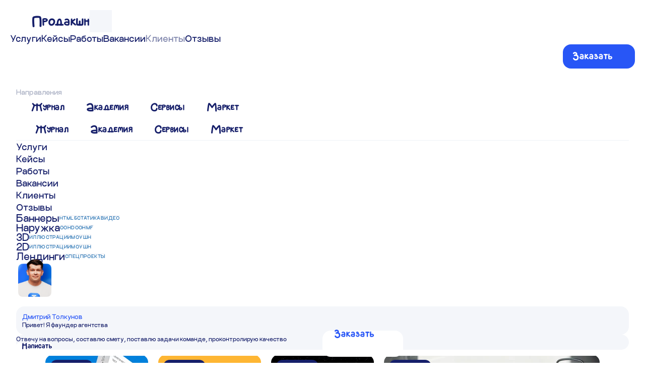

--- FILE ---
content_type: text/html;charset=UTF-8
request_url: https://tolkunov.com/clients/atlas
body_size: 20109
content:
<!DOCTYPE html>
<html lang="ru">
<head>
    
    <meta http-equiv="Content-Type" content="text/html; charset=utf-8" /><meta http-equiv="X-UA-Compatible" content="IE=edge,chrome=1" /><meta http-equiv="Content-Language" content="ru-RU" /><meta name="viewport" content="initial-scale=1.0, width=device-width" />
<link rel="shortcut icon" href="/favicon.png" />
<link rel="stylesheet" type="text/css" href="/assets/6a15482e/assets/fonts/stylesheet.css" />
<link rel="stylesheet" type="text/css" href="/assets/6a15482e/assets/css/bootstrap.min.css" />
<link rel="stylesheet" type="text/css" href="/assets/6a15482e/assets/vendor/slick-carousel/slick/slick.css" />
<link rel="stylesheet" type="text/css" href="/assets/6a15482e/assets/vendor/slick-carousel/slick/slick-theme.css" />
<link rel="stylesheet" type="text/css" href="/assets/6a15482e/assets/vendor/fancybox/source/jquery.fancybox.css?v=2.1.5" media="screen" />
<link rel="stylesheet" type="text/css" href="/assets/6a15482e/assets/vendor/jquery.scrollbar/jquery.scrollbar.css" />
<link rel="stylesheet" type="text/css" href="/assets/6a15482e/assets/vendor/swiper/dist/css/swiper.min.css" />
<link rel="stylesheet" type="text/css" href="/assets/6a15482e/assets/vendor/plyr/dist/plyr.css" />
<link rel="stylesheet" type="text/css" href="/assets/6a15482e/assets/css/common.min.css?v=2" />
<link rel="stylesheet" type="text/css" href="/assets/6a15482e/assets/css/main.min.css" />
<script type="text/javascript" src="/assets/a2a9b6e1/jquery.min.js"></script>
<script type="text/javascript" src="/assets/a2a9b6e1/jquery.ba-bbq.min.js"></script>
<script type="text/javascript" src="/assets/6a15482e/assets/vendor/plyr/dist/plyr.js"></script>
<script type="text/javascript">
/*<![CDATA[*/
var baseUrl = ''
/*]]>*/
</script>
<title>Атлас | Клиенты | TOLKUNOV</title><meta name="description" content="Студия Дмитрия Толкунова — баннеры для медийной рекламы и соцсетей" /><meta name="keywords" content="баннеры, html5, gif, flash, jpg, сторис, анимации, видео, реклама, яндекс, google" />    
        <script type="text/javascript">
        var yupeTokenName = 'YUPE_TOKEN';
        var yupeToken = 'fmxNYndvaUxZQk9-RXdxOWptcGVMMlh-eXlwWTFQX36Gzwv3nExmsDv4XDgeNHhgm1NmvEFFB4PmbNvMJQ9_6w==';

        // Portfolio and Reviews counters
        window.portfolioCount = 707;
        window.reviewsCount = 210;
        window.clientsCount = 277;
        window.casesCount = 11;

        // Base url
        window.mainAssets = "/assets/6a15482e";
    </script>

    <script>
        function embedLoaded(iFrameID) {
            // here you can make the height, I delete it first, then I make it again
            const setFrameHeight = function (height, el) {
                height += 1;

                $(el).height(height);
                $(el).parents('[data-artboard-recid]').height(height);
            }

            setTimeout(() => {
                setFrameHeight(iFrameID.contentWindow.document.body.scrollHeight, iFrameID);
            }, 100);

            iFrameID.contentWindow.document.addEventListener('switchTab', () => {
                setFrameHeight(iFrameID.contentWindow.document.body.scrollHeight, iFrameID);
            });
            iFrameID.contentWindow.document.addEventListener('banner_loaded', () => {
                setFrameHeight(iFrameID.contentWindow.document.body.scrollHeight, iFrameID);
            });

            $('html, body').on('resize', function () {
                setFrameHeight(iFrameID.contentWindow.document.body.scrollHeight, iFrameID);

                setTimeout(() => {
                    setFrameHeight(iFrameID.contentWindow.document.body.scrollHeight, iFrameID);
                }, 50);
            });

            setInterval(() => {
                setFrameHeight(iFrameID.contentWindow.document.body.scrollHeight, iFrameID);
            }, 300);
        }
    </script>

    <script>
        const sendMessageWithHeight = function () {
            const sendHeight = function () {
                let height = document.body.scrollHeight; // Высота содержимого страницы
                let url = window.location.href; // URL страницы внутри iframe

                url = url.split('#')[0];

                window.parent.postMessage({ height, url }, '*');
            }

            sendHeight();
        }

        window.addEventListener('DOMContentLoaded', sendMessageWithHeight);
        window.addEventListener('resize', sendMessageWithHeight);
        document.addEventListener('switchTab', sendMessageWithHeight);
        document.addEventListener('banner_loaded', sendMessageWithHeight);
    </script>
    <style>
        .b-portfolio-item__scroll {
            max-height: none !important;
        }
    </style>

    <script>
        let time = Date.now();

        window.addEventListener('load', function () {
            let total = Date.now() - time;

            console.log("It's loaded! Time: " + total);
        });
    </script>
    <script>
        $(function () {
            $('embed-portfolio-list').each(function () {
                let url = $(this).data('url');
                console.log('URL: ' + url);

                url += '?embed=1';
                console.log('URL: ' + url);

                $.get(url, {}, (content) => {
                    let list = $(content).find('.b-portfolio__list:first');

                    let block = $('<div>').addClass('b-portfolio');
                    let container = $('<div>').addClass('b-portfolio_limit').append(list);

                    block.append(container);
                    block.append('<div class="g-loader"><div class="g-loader__content"><div class="container"><a class="btn btn-info g-loader__link" href="' + url + '">Все работы</a></div></div></div>');

                    $(this).after(block);

                    if ($(list).height() < 1000) {
                        block.find('.g-loader').addClass('hidden');
                    }

                    loadPortfolio();
                    checkPortfolioBackground();
                    initPortfolioSlider();
                });
            });
        });
    </script>

    </head>

<body>

<!--[if lte IE 8]>
<p class="browserupgrade">You are using an <strong>outdated</strong> browser.
    Please <a target="_blank" href="http://browsehappy.com/">upgrade your browser</a> to improve your experience.
</p>
<!--<![endif]-->

<div class="b-page">
        <header class="header" data-open="false">
    <div class="h-[60px] lg:h-[72px] xl:h-[80px] relative">
        <div class="header__container">
            <section class="header__main">
                <div class="flex flex-nowrap items-center gap-4 max-lg:justify-between max-lg:flex-1">
                    <a href="/" class="header__logo flex flex-nowrap items-center gap-3 transition-colors lg:w-[152px] xl:w-[170px]">
                        <i class="icon icon-logo size-11 md:size-10 xl:size-11 text-blue-600"></i>
                        <span>Продакшн</span>
                    </a>
                    <span class="w-px h-4.5 bg-[#E9EDF5] max-lg:hidden"></span>
                    <div class="size-11 lg:size-10 flex items-center justify-center lg:-ml-1">
                        <button class="header__toggle">
                            <i class="icon icon_state_open icon-menu-toggle size-4 lg:size-3 transition-all"></i>
                            <i class="icon icon_state_close icon-x-mark size-7 transition-all"></i>
                        </button>
                    </div>
                </div>
                                    <nav class="flex items-center gap-1 max-lg:hidden" id="yw1">
<a class="header__link" href="https://tolkunov.com/price">Услуги</a><a class="header__link" href="https://tolkunov.com/cases">Кейсы</a><a class="header__link" href="https://tolkunov.com/portfolio">Работы</a><a class="header__link" href="https://tolkunov.com/vacancy">Вакансии</a><a class="header__link header__link_active" href="https://tolkunov.com/clients">Клиенты</a><a class="header__link" href="https://tolkunov.com/reviews">Отзывы</a></nav>                
                <div class="xl:w-[234px] flex justify-end max-lg:hidden">
                    <a href="https://tolkunov.com/order" class="header__button_main">
                        <span>Заказать</span>
                        <i class="icon icon-order-button size-7"></i>
                    </a>
                </div>
            </section>

            <section class="header__extra">
                <!-- header verticals -->
                <div class="flex flex-col gap-2 max-lg:col-span-3">
                    <div class="text-[#ABB1C4] font-sans text-sm/3.5 font-semibold lg:hidden">Направления</div>

                    <!-- Мобильная версия со Swiper -->
                    <div class="lg:hidden -ml-2 font-glina text-2xl leading-[57%] tracking-[-0.48px]">
                        <div class="header-verticals-swiper">
                            <div class="swiper-container overflow-visible">
                                <div class="swiper-wrapper flex space-x-2">
                                    <div class="swiper-slide w-auto flex-shrink-0">
                                        <a href="https://tolkunov.com/journal-soon"
                                           class="group inline-flex items-center gap-1.5 p-2 rounded-xl !no-underline transition-all !text-blue-900 hover:text-[#FD375B] hover:bg-[#F4F6FA] focus:text-[#FD375B] focus:bg-[#F4F6FA] active:scale-95">
                                            <i class="icon icon-logo size-7 transition-colors"></i>
                                            <span class="text-blue-900">Журнал</span>
                                        </a>
                                    </div>
                                    <div class="swiper-slide w-auto flex-shrink-0">
                                        <a href="https://tolkunov.com/academy"
                                           class="group inline-flex items-center gap-1.5 p-2 rounded-xl !no-underline transition-all !text-blue-900 hover:text-[#0CF2F2] hover:bg-[#F4F6FA] focus:text-[#0CF2F2] focus:bg-[#F4F6FA] active:scale-95">
                                            <span class="relative size-7">
                                                <i class="absolute inset-0 icon icon-logo size-7 transition-opacity opacity-100 group-hover:opacity-0 group-focus:opacity-0"></i>
                                                <i class="absolute inset-0 icon icon-logo-academy size-7 transition-opacity opacity-0 group-hover:opacity-100 group-focus:opacity-100"></i>
                                            </span>
                                            <span class="text-blue-900">Академия</span>
                                        </a>
                                    </div>
                                    <div class="swiper-slide w-auto flex-shrink-0">
                                        <a href="https://tolkunov.com/services"
                                           class="group inline-flex items-center gap-1.5 p-2 rounded-xl !no-underline transition-all !text-blue-900 hover:text-[#6928F6] hover:bg-[#F4F6FA] focus:text-[#6928F6] focus:bg-[#F4F6FA] active:scale-95">
                                            <i class="icon icon-logo size-7 transition-colors"></i>
                                            <span class="text-blue-900">Сервисы</span>
                                        </a>
                                    </div>
                                    <div class="swiper-slide w-auto flex-shrink-0">
                                        <a href="https://tolkunov.com/market"
                                           class="group inline-flex items-center gap-1.5 p-2 rounded-xl !no-underline transition-all !text-blue-900 hover:text-[#A7F628] hover:bg-[#F4F6FA] focus:text-[#A7F628] focus:bg-[#F4F6FA] active:scale-95">
                                            <span class="relative size-7">
                                                <i class="absolute inset-0 icon icon-logo size-7 transition-opacity opacity-100 group-hover:opacity-0 group-focus:opacity-0"></i>
                                                <i class="absolute inset-0 icon icon-logo-market size-7 transition-opacity opacity-0 group-hover:opacity-100 group-focus:opacity-100"></i>
                                            </span>
                                            <span class="text-blue-900">Маркет</span>
                                        </a>
                                    </div>
                                </div>
                            </div>
                        </div>
                    </div>

                    <!-- Десктопная версия -->
                    <div class="flex max-lg:hidden lg:flex-col items-start gap-0 font-glina text-2xl leading-[57%] tracking-[-0.48px]">
                        <a href="https://tolkunov.com/journal-soon"
                           class="group inline-flex items-center gap-2 xl:gap-1.5 p-2 xl:px-3 rounded-xl !no-underline transition-all text-blue-900 hover:text-[#FD375B] hover:bg-[#F4F6FA] focus:text-[#FD375B] focus:bg-[#F4F6FA]">
                            <i class="icon icon-logo size-7 transition-colors"></i>
                            <span class="text-blue-900">Журнал</span>
                        </a>
                        <a href="https://tolkunov.com/academy"
                           class="group inline-flex items-center gap-2 xl:gap-1.5 p-2 xl:px-3 rounded-xl !no-underline transition-all text-blue-900 hover:text-[#0CF2F2] hover:bg-[#F4F6FA] focus:text-[#0CF2F2] focus:bg-[#F4F6FA]">
                            <span class="relative size-7">
                                <i class="absolute inset-0 icon icon-logo size-7 transition-opacity opacity-100 group-hover:opacity-0 group-focus:opacity-0"></i>
                                <i class="absolute inset-0 icon icon-logo-academy size-7 transition-opacity opacity-0 group-hover:opacity-100 group-focus:opacity-100"></i>
                            </span>
                            <span class="text-blue-900">Академия</span>
                        </a>
                        <a href="https://tolkunov.com/services"
                           class="group inline-flex items-center gap-2 xl:gap-1.5 p-2 xl:px-3 rounded-xl !no-underline transition-all text-blue-900 hover:text-[#6928F6] hover:bg-[#F4F6FA] focus:text-[#6928F6] focus:bg-[#F4F6FA]">
                            <i class="icon icon-logo size-7 transition-colors"></i>
                            <span class="text-blue-900">Сервисы</span>
                        </a>
                        <a href="https://tolkunov.com/market"
                           class="group inline-flex items-center gap-2 xl:gap-1.5 p-2 xl:px-3 rounded-xl !no-underline transition-all text-blue-900 hover:text-[#A7F628] hover:bg-[#F4F6FA] focus:text-[#A7F628] focus:bg-[#F4F6FA]">
                            <span class="relative size-7">
                                <i class="absolute inset-0 icon icon-logo size-7 transition-opacity opacity-100 group-hover:opacity-0 group-focus:opacity-0"></i>
                                <i class="absolute inset-0 icon icon-logo-market size-7 transition-opacity opacity-0 group-hover:opacity-100 group-focus:opacity-100"></i>
                            </span>
                            <span class="text-blue-900">Маркет</span>
                        </a>
                    </div>
                </div>

                <div class="w-full h-[1px] bg-[#EFF2F7] col-span-3 lg:hidden"></div>

                                    <nav class="header__nav_mobile flex flex-col -mx-2 lg:hidden max-md:col-span-3">
            <a href="https://tolkunov.com/price"           class="header__link flex flex-nowrap items-center justify-between gap-1">
            <span>Услуги</span>
            <i class="icon icon-menu-link w-6 h-3 text-[#ABB1C4]"></i>
        </a>
            <a href="https://tolkunov.com/cases"           class="header__link flex flex-nowrap items-center justify-between gap-1">
            <span>Кейсы</span>
            <i class="icon icon-menu-link w-6 h-3 text-[#ABB1C4]"></i>
        </a>
            <a href="https://tolkunov.com/portfolio"           class="header__link flex flex-nowrap items-center justify-between gap-1">
            <span>Работы</span>
            <i class="icon icon-menu-link w-6 h-3 text-[#ABB1C4]"></i>
        </a>
            <a href="https://tolkunov.com/vacancy"           class="header__link flex flex-nowrap items-center justify-between gap-1">
            <span>Вакансии</span>
            <i class="icon icon-menu-link w-6 h-3 text-[#ABB1C4]"></i>
        </a>
            <a href="https://tolkunov.com/clients"           class="header__link flex flex-nowrap items-center justify-between gap-1">
            <span>Клиенты</span>
            <i class="icon icon-menu-link w-6 h-3 text-[#ABB1C4]"></i>
        </a>
            <a href="https://tolkunov.com/reviews"           class="header__link flex flex-nowrap items-center justify-between gap-1">
            <span>Отзывы</span>
            <i class="icon icon-menu-link w-6 h-3 text-[#ABB1C4]"></i>
        </a>
    </nav>
                
                <div class="w-px h-full bg-[#E9EDF5] max-lg:hidden"></div>
                <div class="w-px h-full bg-[#EFF2F7] lg:hidden max-md:hidden"></div>

                <!-- header services -->
                                    <div class="services-menu services-menu_small flex flex-col items-start gap-0 -mx-2 lg:mx-0 xl:-mx-2 max-md:hidden">
            <a href="https://tolkunov.com/price/banners-html5-gif-jpg"           class="services-menu__item group">
            <span class="services-menu__label">Баннеры</span>

                            <div class="services-menu__tags">
                                            <span class="services-menu__tag">HTML5</span>
                                            <span class="services-menu__tag">Статика</span>
                                            <span class="services-menu__tag">Видео</span>
                                    </div>
            
            <div class="flex-1 flex justify-end lg:hidden">
                <i class="icon icon-menu-link w-6 h-3 text-[#ABB1C4]"></i>
            </div>
        </a>
            <a href="https://tolkunov.com/ooh-dooh-mf"           class="services-menu__item group">
            <span class="services-menu__label">Наружка</span>

                            <div class="services-menu__tags">
                                            <span class="services-menu__tag">OOH</span>
                                            <span class="services-menu__tag">DOOH</span>
                                            <span class="services-menu__tag">MF</span>
                                    </div>
            
            <div class="flex-1 flex justify-end lg:hidden">
                <i class="icon icon-menu-link w-6 h-3 text-[#ABB1C4]"></i>
            </div>
        </a>
            <a href="https://tolkunov.com/3D"           class="services-menu__item group">
            <span class="services-menu__label">3D</span>

                            <div class="services-menu__tags">
                                            <span class="services-menu__tag">Иллюстрации</span>
                                            <span class="services-menu__tag">Моушн</span>
                                    </div>
            
            <div class="flex-1 flex justify-end lg:hidden">
                <i class="icon icon-menu-link w-6 h-3 text-[#ABB1C4]"></i>
            </div>
        </a>
            <a href="https://tolkunov.com/2D"           class="services-menu__item group">
            <span class="services-menu__label">2D</span>

                            <div class="services-menu__tags">
                                            <span class="services-menu__tag">Иллюстрации</span>
                                            <span class="services-menu__tag">Моушн</span>
                                    </div>
            
            <div class="flex-1 flex justify-end lg:hidden">
                <i class="icon icon-menu-link w-6 h-3 text-[#ABB1C4]"></i>
            </div>
        </a>
            <a href="https://tolkunov.com/landing"           class="services-menu__item group">
            <span class="services-menu__label">Лендинги</span>

                            <div class="services-menu__tags">
                                            <span class="services-menu__tag">СПЕЦПРОЕКТЫ</span>
                                    </div>
            
            <div class="flex-1 flex justify-end lg:hidden">
                <i class="icon icon-menu-link w-6 h-3 text-[#ABB1C4]"></i>
            </div>
        </a>
    </div>
                
                <div class="w-px h-full bg-[#E9EDF5] max-xl:hidden"></div>

                <div class="xl:mx-4 max-lg:hidden">
                    <div class="header-contact">
                        <div class="header-contact__img"></div>
                    </div>

                    <div class="mt-4 xl:mt-2 flex flex-col gap-2 font-sans font-medium">
                        <div class="flex flex-col gap-1 p-3 rounded-2xl bg-[#F4F6FA]">
                            <span class="text-blue-600 text-[13px]/4">Дмитрий Толкунов</span>
                            <span class="text-blue-900 text-xs/4 xl:text-[13px]/4">Привет! Я фаундер агентства</span>
                        </div>

                        <div class="flex flex-col items-start gap-3 px-3 py-2.5 rounded-2xl bg-[#F4F6FA]">
                            <span class="text-blue-900 text-xs/4 xl:text-[13px]/4">Отвечу на вопросы, составлю смету, поставлю задачи команде, проконтролирую качество</span>
                            <a href="https://t.me/tolkunovdb" target="_blank"
                               class="flex items-center gap-2 px-3.5 py-2.5 rounded-xl bg-white text-blue-900 font-glina text-lg/3.5 !no-underline">
                                <i class="icon icon-telegram-full size-3"></i>
                                <span class="">Написать</span>
                            </a>
                        </div>

                    </div>
                </div>

                <!-- footer case container -->
                <div class="footer-case-container relative rounded-[20px] overflow-hidden max-lg:col-span-3 max-lg:h-[240px] xl:mt-[10px] max-md:hidden">
                                            
<a href="/cases/3d-illyustracii-dlya-avito-uslug"
   data-active="true"
   data-id="9"
   class="footer-case absolute inset-0 transition-all opacity-0 pointer-events-none data-[active=true]:opacity-100 data-[active=true]:pointer-events-auto">
            <img alt="3D-иллюстрации для Авито Услуг" class="absolute inset-0 w-full h-full object-cover" src="https://tolkunov.com/uploads/case/b18b872bc00fe1e8864075838c81cf91.png" />    
    <!-- Градиентная панель -->
    <div class="footer-case__panel absolute bottom-0 left-0 right-0 p-5 pr-16 flex items-center">
        <div class="footer-case__title">3D-иллюстрации для <nobr><img class="b-cases__title-img" srcset="https://tolkunov.com/uploads/client/c80b0ddbcd313482151da7d5c578734c.svg" src="https://tolkunov.com/uploads/client/c80b0ddbcd313482151da7d5c578734c.svg" alt="Авито" /> Авито</nobr> Услуг</div>
    </div>
</a>
                    
                    <!-- Кнопка обновления -->
                    <button
                            type="button"
                            class="footer-case__refresh group absolute top-4 left-4 inline-flex items-center justify-center p-1 rounded-full size-7 bg-white border-none transition-all inset-ring-[1.5px] inset-ring-slate-40 hover:backdrop-blur-sm z-10"
                            data-refresh-url="/cases/footer-random"
                            aria-label="Обновить"
                    >
                        <i class="icon icon-refresh size-5 text-gray-400 transform transition-all group-hover:rotate-180 group-hover:text-blue-900"></i>
                    </button>
                </div>
            </section>
        </div>
    </div>

    <a href="https://tolkunov.com/order" class="header__button_float w-[160px]">
        <span>Заказать</span>
        <i class="icon icon-order-button size-7"></i>
    </a>

    <div class="header__overlay"></div>
</header>
        <div class="container">
    <a href="/clients" class="b-back-button">Клиенты</a>

    <h1 class="b-page__title">Атлас</h1>

    <div class="b-client">
        <div class="b-client__head">
                            <img class="b-client__image" srcset="https://tolkunov.com/uploads/client/a85b2384068e4b9c51e3b047f03b632c.svg" src="https://tolkunov.com/uploads/client/a85b2384068e4b9c51e3b047f03b632c.svg" alt="Атлас" />                                        <a class="b-client__link" target="_blank" rel="nofollow" href="http://atlas.ru">atlas.ru</a>                    </div>

        <div class="b-client__text b-text">
            <p>Биомедицинский холдинг «Атлас» занимается развитием сети частных медицинских центров и биомедицинскими разработками в области молекулярной генетики и биоинформатики. Миссией Биомедицинского холдинга «Атлас» является создание и внедрение в клиническую практику инструментов персонализированной медицины.</p>        </div>
    </div>
</div>

    <div class="container">
        <h2 class="b-page__title b-page__title_small g-mt60 g-mb20">Работы</h2>
    </div>

    <div class="b-portfolio g-mb100 g-mt40" id="portfolio-list">
<div class="b-portfolio__list b-portfolio__list_width_22">
<a href="/portfolio/video-banner-dlya-atlas-rozygrysh-testov" rel="portfolio" data-effect="relax"
   data-origin="bottom" data-expose="true"
       class="b-portfolio__item b-portfolio__item_width_1 b-portfolio__item_height_1">

                        <img class="b-portfolio__image lazy" data-src="https://tolkunov.com/uploads/thumbs/portfolio/204x204_ea52b1a575bb12572b14a03d0f657110.webp" data-srcset="https://tolkunov.com/uploads/thumbs/portfolio/204x204_ea52b1a575bb12572b14a03d0f657110.webp, https://tolkunov.com/uploads/thumbs/portfolio/204x204_ea52b1a575bb12572b14a03d0f657110@2x.webp 2x" src="/empty.png" alt="Розыгрыш тестов" />            
    
    <div class="b-portfolio__content">
        <p class="b-portfolio__title">Атлас</p>

        <p class="b-portfolio__category">Розыгрыш тестов</p>
    </div>
    <span class="b-portfolio__type">Видео</span>
</a>
<a href="/portfolio/video-banner-dlya-atlas-black-friday" rel="portfolio" data-effect="relax"
   data-origin="bottom" data-expose="true"
       class="b-portfolio__item b-portfolio__item_width_1 b-portfolio__item_height_2">

                        <img class="b-portfolio__image lazy" data-src="https://tolkunov.com/uploads/thumbs/portfolio/204x428_56e60ab0a424a81f73238afd3a6c6aaa.webp" data-srcset="https://tolkunov.com/uploads/thumbs/portfolio/204x428_56e60ab0a424a81f73238afd3a6c6aaa.webp, https://tolkunov.com/uploads/thumbs/portfolio/204x428_56e60ab0a424a81f73238afd3a6c6aaa@2x.webp 2x" src="/empty.png" alt="Black friday" />            
    
    <div class="b-portfolio__content">
        <p class="b-portfolio__title">Атлас</p>

        <p class="b-portfolio__category">Black friday</p>
    </div>
    <span class="b-portfolio__type">Видео</span>
</a>
<a href="/portfolio/video-banner-dlya-atlas-puteshestvie-predkov" rel="portfolio" data-effect="relax"
   data-origin="bottom" data-expose="true"
       class="b-portfolio__item b-portfolio__item_width_1 b-portfolio__item_height_1">

                        <img class="b-portfolio__image lazy" data-src="https://tolkunov.com/uploads/thumbs/portfolio/204x204_b1d69ca7aca32db6a386e5d438b71d10.webp" data-srcset="https://tolkunov.com/uploads/thumbs/portfolio/204x204_b1d69ca7aca32db6a386e5d438b71d10.webp, https://tolkunov.com/uploads/thumbs/portfolio/204x204_b1d69ca7aca32db6a386e5d438b71d10@2x.webp 2x" src="/empty.png" alt="Путешествие предков" />            
    
    <div class="b-portfolio__content">
        <p class="b-portfolio__title">Атлас</p>

        <p class="b-portfolio__category">Путешествие предков</p>
    </div>
    <span class="b-portfolio__type">Видео</span>
</a>
<a href="/portfolio/video-banner-dlya-atlas-ukrepit-zdorove" rel="portfolio" data-effect="relax"
   data-origin="bottom" data-expose="true"
       class="b-portfolio__item b-portfolio__item_width_2 b-portfolio__item_height_1">

                        <img class="b-portfolio__image lazy" data-src="https://tolkunov.com/uploads/thumbs/portfolio/428x204_d232270c53ce25ce1b2178e867033bc4.webp" data-srcset="https://tolkunov.com/uploads/thumbs/portfolio/428x204_d232270c53ce25ce1b2178e867033bc4.webp, https://tolkunov.com/uploads/thumbs/portfolio/428x204_d232270c53ce25ce1b2178e867033bc4@2x.webp 2x" src="/empty.png" alt="Укрепить здоровье" />            
    
    <div class="b-portfolio__content">
        <p class="b-portfolio__title">Атлас</p>

        <p class="b-portfolio__category">Укрепить здоровье</p>
    </div>
    <span class="b-portfolio__type">Видео</span>
</a>
<a href="/portfolio/video-banner-dlya-atlas-krupnaya-cena" rel="portfolio" data-effect="relax"
   data-origin="bottom" data-expose="true"
       class="b-portfolio__item b-portfolio__item_width_1 b-portfolio__item_height_1">

                        <img class="b-portfolio__image lazy" data-src="https://tolkunov.com/uploads/thumbs/portfolio/204x204_dc0967f7a4c930dace2ba8f29153d96a.webp" data-srcset="https://tolkunov.com/uploads/thumbs/portfolio/204x204_dc0967f7a4c930dace2ba8f29153d96a.webp, https://tolkunov.com/uploads/thumbs/portfolio/204x204_dc0967f7a4c930dace2ba8f29153d96a@2x.webp 2x" src="/empty.png" alt="Крупная цена" />            
    
    <div class="b-portfolio__content">
        <p class="b-portfolio__title">Атлас</p>

        <p class="b-portfolio__category">Крупная цена</p>
    </div>
    <span class="b-portfolio__type">Видео</span>
</a>
<a href="/portfolio/video-banner-dlya-atlas-14-fevralya" rel="portfolio" data-effect="relax"
   data-origin="bottom" data-expose="true"
       class="b-portfolio__item b-portfolio__item_width_1 b-portfolio__item_height_1">

                        <img class="b-portfolio__image lazy" data-src="https://tolkunov.com/uploads/thumbs/portfolio/204x204_00a027f33c435057dcb922d68f060da1.webp" data-srcset="https://tolkunov.com/uploads/thumbs/portfolio/204x204_00a027f33c435057dcb922d68f060da1.webp, https://tolkunov.com/uploads/thumbs/portfolio/204x204_00a027f33c435057dcb922d68f060da1@2x.webp 2x" src="/empty.png" alt="14 февраля" />            
    
    <div class="b-portfolio__content">
        <p class="b-portfolio__title">Атлас</p>

        <p class="b-portfolio__category">14 февраля</p>
    </div>
    <span class="b-portfolio__type">Видео</span>
</a>
<a href="/portfolio/video-banner-dlya-atlas-kiberponedelnik" rel="portfolio" data-effect="relax"
   data-origin="bottom" data-expose="true"
       class="b-portfolio__item b-portfolio__item_width_2 b-portfolio__item_height_2">

                        <img class="b-portfolio__image lazy" data-src="https://tolkunov.com/uploads/thumbs/portfolio/428x428_7100b68d322d9b0c314995e3ffc40726.webp" data-srcset="https://tolkunov.com/uploads/thumbs/portfolio/428x428_7100b68d322d9b0c314995e3ffc40726.webp, https://tolkunov.com/uploads/thumbs/portfolio/428x428_7100b68d322d9b0c314995e3ffc40726@2x.webp 2x" src="/empty.png" alt="Киберпонедельник" />            
    
    <div class="b-portfolio__content">
        <p class="b-portfolio__title">Атлас</p>

        <p class="b-portfolio__category">Киберпонедельник</p>
    </div>
    <span class="b-portfolio__type">Видео</span>
</a>
<a href="/portfolio/html5-banner-dlya-atlas-chernaya-pyatnica" rel="portfolio" data-effect="relax"
   data-origin="bottom" data-expose="true"
       class="b-portfolio__item b-portfolio__item_width_2 b-portfolio__item_height_1">

                        <img class="b-portfolio__image lazy" data-src="https://tolkunov.com/uploads/thumbs/portfolio/428x204_1cbee37903e38045d0e521953002b03c.webp" data-srcset="https://tolkunov.com/uploads/thumbs/portfolio/428x204_1cbee37903e38045d0e521953002b03c.webp, https://tolkunov.com/uploads/thumbs/portfolio/428x204_1cbee37903e38045d0e521953002b03c@2x.webp 2x" src="/empty.png" alt="Черная пятница" />            
    
    <div class="b-portfolio__content">
        <p class="b-portfolio__title">Атлас</p>

        <p class="b-portfolio__category">Черная пятница</p>
    </div>
    <span class="b-portfolio__type">HTML5</span>
</a>
<a href="/portfolio/video-banner-dlya-atlas-trilliony-bakteriy" rel="portfolio" data-effect="relax"
   data-origin="bottom" data-expose="true"
       class="b-portfolio__item b-portfolio__item_width_1 b-portfolio__item_height_1">

                        <img class="b-portfolio__image lazy" data-src="https://tolkunov.com/uploads/thumbs/portfolio/204x204_99cfd47e8627931f9f236787135ce4aa.webp" data-srcset="https://tolkunov.com/uploads/thumbs/portfolio/204x204_99cfd47e8627931f9f236787135ce4aa.webp, https://tolkunov.com/uploads/thumbs/portfolio/204x204_99cfd47e8627931f9f236787135ce4aa@2x.webp 2x" src="/empty.png" alt="Триллионы бактерий" />            
    
    <div class="b-portfolio__content">
        <p class="b-portfolio__title">Атлас</p>

        <p class="b-portfolio__category">Триллионы бактерий</p>
    </div>
    <span class="b-portfolio__type">Видео</span>
</a>
<a href="/portfolio/story-banner-dlya-atlas-ios-prilozhenie" rel="portfolio" data-effect="relax"
   data-origin="bottom" data-expose="true"
       class="b-portfolio__item b-portfolio__item_width_1 b-portfolio__item_height_1">

                        <img class="b-portfolio__image lazy" data-src="https://tolkunov.com/uploads/thumbs/portfolio/204x204_513eb351a14a2d6877b306bfa961bd15.webp" data-srcset="https://tolkunov.com/uploads/thumbs/portfolio/204x204_513eb351a14a2d6877b306bfa961bd15.webp, https://tolkunov.com/uploads/thumbs/portfolio/204x204_513eb351a14a2d6877b306bfa961bd15@2x.webp 2x" src="/empty.png" alt="iOS-приложение" />            
    
    <div class="b-portfolio__content">
        <p class="b-portfolio__title">Атлас</p>

        <p class="b-portfolio__category">iOS-приложение</p>
    </div>
    <span class="b-portfolio__type">Сторис</span>
</a>
<a href="/portfolio/story-banner-dlya-atlas-otzyvy" rel="portfolio" data-effect="relax"
   data-origin="bottom" data-expose="true"
       class="b-portfolio__item b-portfolio__item_width_2 b-portfolio__item_height_1">

                        <img class="b-portfolio__image lazy" data-src="https://tolkunov.com/uploads/thumbs/portfolio/428x204_ebde64c3ad4b067b1dc486c134fb3d9c.webp" data-srcset="https://tolkunov.com/uploads/thumbs/portfolio/428x204_ebde64c3ad4b067b1dc486c134fb3d9c.webp, https://tolkunov.com/uploads/thumbs/portfolio/428x204_ebde64c3ad4b067b1dc486c134fb3d9c@2x.webp 2x" src="/empty.png" alt="Отзывы" />            
    
    <div class="b-portfolio__content">
        <p class="b-portfolio__title">Атлас</p>

        <p class="b-portfolio__category">Отзывы</p>
    </div>
    <span class="b-portfolio__type">Сторис</span>
</a>
<a href="/portfolio/story-banner-dlya-atlas-eto-vse-pro-zdorovoe-pitanie" rel="portfolio" data-effect="relax"
   data-origin="bottom" data-expose="true"
       class="b-portfolio__item b-portfolio__item_width_1 b-portfolio__item_height_2">

                        <img class="b-portfolio__image lazy" data-src="https://tolkunov.com/uploads/thumbs/portfolio/204x428_34c31f18f36de665be79338d13d7f0a3.webp" data-srcset="https://tolkunov.com/uploads/thumbs/portfolio/204x428_34c31f18f36de665be79338d13d7f0a3.webp, https://tolkunov.com/uploads/thumbs/portfolio/204x428_34c31f18f36de665be79338d13d7f0a3@2x.webp 2x" src="/empty.png" alt="Это все про здоровое питание" />            
    
    <div class="b-portfolio__content">
        <p class="b-portfolio__title">Атлас</p>

        <p class="b-portfolio__category">Это все про здоровое питание</p>
    </div>
    <span class="b-portfolio__type">СТОРИС</span>
</a>
<a href="/portfolio/story-banner-dlya-atlas-ne-znaete-chto-poest" rel="portfolio" data-effect="relax"
   data-origin="bottom" data-expose="true"
       class="b-portfolio__item b-portfolio__item_width_1 b-portfolio__item_height_2">

                        <img class="b-portfolio__image lazy" data-src="https://tolkunov.com/uploads/thumbs/portfolio/204x428_d4d807b14bda29fac2b04ea6b1a723d7.webp" data-srcset="https://tolkunov.com/uploads/thumbs/portfolio/204x428_d4d807b14bda29fac2b04ea6b1a723d7.webp, https://tolkunov.com/uploads/thumbs/portfolio/204x428_d4d807b14bda29fac2b04ea6b1a723d7@2x.webp 2x" src="/empty.png" alt="Не знаете что поесть" />            
    
    <div class="b-portfolio__content">
        <p class="b-portfolio__title">Атлас</p>

        <p class="b-portfolio__category">Не знаете что поесть</p>
    </div>
    <span class="b-portfolio__type">Сторис</span>
</a>
<a href="/portfolio/story-banner-dlya-atlas-kak-pravilno-pitatsya" rel="portfolio" data-effect="relax"
   data-origin="bottom" data-expose="true"
       class="b-portfolio__item b-portfolio__item_width_1 b-portfolio__item_height_2">

                        <img class="b-portfolio__image lazy" data-src="https://tolkunov.com/uploads/thumbs/portfolio/204x428_f124cafc5798c25044df2b514fefa724.webp" data-srcset="https://tolkunov.com/uploads/thumbs/portfolio/204x428_f124cafc5798c25044df2b514fefa724.webp, https://tolkunov.com/uploads/thumbs/portfolio/204x428_f124cafc5798c25044df2b514fefa724@2x.webp 2x" src="/empty.png" alt="Как правильно питаться" />            
    
    <div class="b-portfolio__content">
        <p class="b-portfolio__title">Атлас</p>

        <p class="b-portfolio__category">Как правильно питаться</p>
    </div>
    <span class="b-portfolio__type">Сторис</span>
</a>
<a href="/portfolio/html5-banner-dlya-atlas-microbiome" rel="portfolio" data-effect="relax"
   data-origin="bottom" data-expose="true"
       class="b-portfolio__item b-portfolio__item_width_2 b-portfolio__item_height_2">

                        <img class="b-portfolio__image lazy" data-src="https://tolkunov.com/uploads/thumbs/portfolio/428x428_d566f25c6dbd9984fe0716f079294d73.webp" data-srcset="https://tolkunov.com/uploads/thumbs/portfolio/428x428_d566f25c6dbd9984fe0716f079294d73.webp, https://tolkunov.com/uploads/thumbs/portfolio/428x428_d566f25c6dbd9984fe0716f079294d73@2x.webp 2x" src="/empty.png" alt="Microbiome" />            
    
    <div class="b-portfolio__content">
        <p class="b-portfolio__title">Атлас</p>

        <p class="b-portfolio__category">Microbiome</p>
    </div>
    <span class="b-portfolio__type">HTML5</span>
</a>
<a href="/portfolio/story-banner-dlya-atlas-unikalnyy-kak-dnk" rel="portfolio" data-effect="relax"
   data-origin="bottom" data-expose="true"
       class="b-portfolio__item b-portfolio__item_width_2 b-portfolio__item_height_1">

                        <img class="b-portfolio__image lazy" data-src="https://tolkunov.com/uploads/thumbs/portfolio/428x204_72f7d2fb3791afb5e5878d73ce7d2aef.webp" data-srcset="https://tolkunov.com/uploads/thumbs/portfolio/428x204_72f7d2fb3791afb5e5878d73ce7d2aef.webp, https://tolkunov.com/uploads/thumbs/portfolio/428x204_72f7d2fb3791afb5e5878d73ce7d2aef@2x.webp 2x" src="/empty.png" alt="Уникальный, как ДНК" />            
    
    <div class="b-portfolio__content">
        <p class="b-portfolio__title">Атлас</p>

        <p class="b-portfolio__category">Уникальный, как ДНК</p>
    </div>
    <span class="b-portfolio__type">Сторис</span>
</a>
</div><div class="keys" style="display:none" title="/clients/atlas"><span>745</span><span>748</span><span>746</span><span>747</span><span>749</span><span>551</span><span>545</span><span>534</span><span>514</span><span>462</span><span>456</span><span>448</span><span>410</span><span>409</span><span>359</span><span>344</span></div>
</div>
    <div class="container">
        <h2 class="b-page__title b-page__title_small g-mt60 g-mb20">Кейсы</h2>
    </div>

    <div class="b-cases g-mb100 g-mt40" id="cases-list">
<div class="b-cases__list">

<a href="/cases/video-i-storis-dlya-atlasa" class="b-cases__item case-8">
    <div class="b-cases__media">
                    <img class="b-cases__image b-cases__image_horizontal lazy" data-src="https://tolkunov.com/uploads/case/08edc07d792408e5f123c9506b1c53f6.jpg" data-srcset="https://tolkunov.com/uploads/case/08edc07d792408e5f123c9506b1c53f6.jpg" src="/empty.png" alt="Видео и сторис для Атласа" />                            <img class="b-cases__image b-cases__image_vertical lazy" data-src="https://tolkunov.com/uploads/case/df296063807228a5a98d69c693faf85b.jpg" data-srcset="https://tolkunov.com/uploads/case/df296063807228a5a98d69c693faf85b.jpg" src="/empty.png" alt="Видео и сторис для Атласа" />                            <img class="b-cases__image b-cases__image_square lazy" data-src="https://tolkunov.com/uploads/case/9ff3407e640adbc82b921020f0796f07.jpg" data-srcset="https://tolkunov.com/uploads/case/9ff3407e640adbc82b921020f0796f07.jpg" src="/empty.png" alt="Видео и сторис для Атласа" />        

        
        
            </div>

    <div class="b-cases__content">
        <div class="b-cases__title">Видео и сторис для <nobr><img class="b-cases__title-img" srcset="https://tolkunov.com/uploads/client/a85b2384068e4b9c51e3b047f03b632c.svg" src="https://tolkunov.com/uploads/client/a85b2384068e4b9c51e3b047f03b632c.svg" alt="Атлас" /> Атласа</nobr></div>
    </div>

    </a>
</div><div class="keys" style="display:none" title="/clients/atlas"><span>8</span></div>
</div>

    <div id="reviews" class="tab-pane" role="tabpanel">
        <div class="container">
            <h2 class="b-page__title b-page__title_small g-mt60 g-mb20">Рекомендательное письмо</h2>

            <div class="g-mt60">
                <div class="b-review">
                <div class="b-review-image">
            <div class="b-review-image__container"><img srcset="https://tolkunov.com/uploads/thumbs/review/1038x1462_a888c74129b5440960a6c56b9f6b81fe.jpg" class="b-review-image__img" src="https://tolkunov.com/uploads/thumbs/review/1038x1462_a888c74129b5440960a6c56b9f6b81fe.jpg" alt="Атлас" /></div>

            
        </div>
                <div class="b-review__content">
            <div class="b-review__text">
                <p><strong>С командой Толкунова очень комфортно работать:</strong> ребята уточняют детали задачи до того, как приступили к выполнению, делают быстро, выдерживают названные сроки, адекватно относятся к правкам.</p>

<p>&nbsp;</p>

<p>Можем порекомендовать Tolkunov.com как надежную команду для разработки анимированных рекламных объявлений.</p>
            </div>
                        <div class="b-review__date">12 августа 2019</div>
        </div>
    

    
</div>
            </div>
        </div>
    </div>


<div class="b-clients g-pt100">
    <div class="container">
        <h2 class="b-page__title_small">Другие клиенты</h2>
    </div>

    <div class="container-fluid" id="yw0">
<div class="b-clients__list b-clients__list_faded">
<a href="/clients/promsvyazbank" class="b-clients__item">
    <span class="b-clients__title">ПСБ</span>

    <div class="b-clients__content">
                    <img class="b-clients__image lazy" data-src="https://tolkunov.com/uploads/client/c030265da69b2fdcc1e5101706da0c26.svg" data-srcset="https://tolkunov.com/uploads/client/c030265da69b2fdcc1e5101706da0c26.svg" src="/empty.png" alt="ПСБ" />            </div>
</a>
<a href="/clients/bitrix24" class="b-clients__item">
    <span class="b-clients__title">Битрикс24</span>

    <div class="b-clients__content">
                    <img class="b-clients__image lazy" data-src="https://tolkunov.com/uploads/thumbs/client/150x50_e6c4c91133825d495dd0ccc225a9b3ce.png" data-srcset="https://tolkunov.com/uploads/thumbs/client/150x50_e6c4c91133825d495dd0ccc225a9b3ce.png, https://tolkunov.com/uploads/thumbs/client/150x50_e6c4c91133825d495dd0ccc225a9b3ce@2x.png 2x" src="/empty.png" alt="Битрикс24" />            </div>
</a>
<a href="/clients/jaguar" class="b-clients__item">
    <span class="b-clients__title">Jaguar</span>

    <div class="b-clients__content">
                    <img class="b-clients__image lazy" data-src="https://tolkunov.com/uploads/thumbs/client/150x50_ea4b37e3ac87602a1db9cf9900473e41.png" data-srcset="https://tolkunov.com/uploads/thumbs/client/150x50_ea4b37e3ac87602a1db9cf9900473e41.png, https://tolkunov.com/uploads/thumbs/client/150x50_ea4b37e3ac87602a1db9cf9900473e41@2x.png 2x" src="/empty.png" alt="Jaguar" />            </div>
</a>
<a href="/clients/netmonet" class="b-clients__item">
    <span class="b-clients__title">Нетмонет</span>

    <div class="b-clients__content">
                    <img class="b-clients__image lazy" data-src="https://tolkunov.com/uploads/client/a6a1fcb253cba56a873373371db542f1.svg" data-srcset="https://tolkunov.com/uploads/client/a6a1fcb253cba56a873373371db542f1.svg" src="/empty.png" alt="Нетмонет" />            </div>
</a>
<a href="/clients/drcash" class="b-clients__item">
    <span class="b-clients__title">Dr.Cash</span>

    <div class="b-clients__content">
                    <img class="b-clients__image lazy" data-src="https://tolkunov.com/uploads/thumbs/client/150x50_d6e3436007c284b252e99411c0125e35.png" data-srcset="https://tolkunov.com/uploads/thumbs/client/150x50_d6e3436007c284b252e99411c0125e35.png" src="/empty.png" alt="Dr.Cash" />            </div>
</a>
<a href="/clients/wikiplanet" class="b-clients__item">
    <span class="b-clients__title">WikiPlanet</span>

    <div class="b-clients__content">
                    <img class="b-clients__image lazy" data-src="https://tolkunov.com/uploads/thumbs/client/150x50_9b0f1fe9d6f289717a0743549582c270.jpg" data-srcset="https://tolkunov.com/uploads/thumbs/client/150x50_9b0f1fe9d6f289717a0743549582c270.jpg, https://tolkunov.com/uploads/thumbs/client/150x50_9b0f1fe9d6f289717a0743549582c270@2x.jpg 2x" src="/empty.png" alt="WikiPlanet" />            </div>
</a>
<a href="/clients/russkie-emiraty" class="b-clients__item">
    <span class="b-clients__title">Русские Эмираты</span>

    <div class="b-clients__content">
                    <img class="b-clients__image lazy" data-src="https://tolkunov.com/uploads/thumbs/client/150x50_224fe436b7942662c3a10122b203efff.png" data-srcset="https://tolkunov.com/uploads/thumbs/client/150x50_224fe436b7942662c3a10122b203efff.png, https://tolkunov.com/uploads/thumbs/client/150x50_224fe436b7942662c3a10122b203efff@2x.png 2x" src="/empty.png" alt="Русские Эмираты" />            </div>
</a>
<a href="/clients/parure" class="b-clients__item">
    <span class="b-clients__title">Parure</span>

    <div class="b-clients__content">
                    <img class="b-clients__image lazy" data-src="https://tolkunov.com/uploads/thumbs/client/150x50_afc337dc3be8dc3f9cce86206e8f6eb9.png" data-srcset="https://tolkunov.com/uploads/thumbs/client/150x50_afc337dc3be8dc3f9cce86206e8f6eb9.png, https://tolkunov.com/uploads/thumbs/client/150x50_afc337dc3be8dc3f9cce86206e8f6eb9@2x.png 2x" src="/empty.png" alt="Parure" />            </div>
</a>
<a href="/clients/rambler" class="b-clients__item">
    <span class="b-clients__title">Рамблер</span>

    <div class="b-clients__content">
                    <img class="b-clients__image lazy" data-src="https://tolkunov.com/uploads/thumbs/client/150x50_ad319314df8ea469a5cd85e93e92c0f4.png" data-srcset="https://tolkunov.com/uploads/thumbs/client/150x50_ad319314df8ea469a5cd85e93e92c0f4.png, https://tolkunov.com/uploads/thumbs/client/150x50_ad319314df8ea469a5cd85e93e92c0f4@2x.png 2x" src="/empty.png" alt="Рамблер" />            </div>
</a>
<a href="/clients/dinamo" class="b-clients__item">
    <span class="b-clients__title">Динамо</span>

    <div class="b-clients__content">
                    <img class="b-clients__image lazy" data-src="https://tolkunov.com/uploads/thumbs/client/150x50_9be461371283e3c9d019a5feca7a7b10.png" data-srcset="https://tolkunov.com/uploads/thumbs/client/150x50_9be461371283e3c9d019a5feca7a7b10.png, https://tolkunov.com/uploads/thumbs/client/150x50_9be461371283e3c9d019a5feca7a7b10@2x.png 2x" src="/empty.png" alt="Динамо" />            </div>
</a>
<a href="/clients/mts-bank" class="b-clients__item">
    <span class="b-clients__title">МТС Банк</span>

    <div class="b-clients__content">
                    <img class="b-clients__image lazy" data-src="https://tolkunov.com/uploads/client/d150f8f579eccc57959b9645aa86f1bc.svg" data-srcset="https://tolkunov.com/uploads/client/d150f8f579eccc57959b9645aa86f1bc.svg" src="/empty.png" alt="МТС Банк" />            </div>
</a>
<a href="/clients/gazelkin" class="b-clients__item">
    <span class="b-clients__title">Газелькин</span>

    <div class="b-clients__content">
                    <img class="b-clients__image lazy" data-src="https://tolkunov.com/uploads/thumbs/client/150x50_c0f0c343184a71a1a646f8fc47729d0e.png" data-srcset="https://tolkunov.com/uploads/thumbs/client/150x50_c0f0c343184a71a1a646f8fc47729d0e.png, https://tolkunov.com/uploads/thumbs/client/150x50_c0f0c343184a71a1a646f8fc47729d0e@2x.png 2x" src="/empty.png" alt="Газелькин" />            </div>
</a>
<a href="/clients/nrb-grupp" class="b-clients__item">
    <span class="b-clients__title">НРБ-Групп</span>

    <div class="b-clients__content">
                    <img class="b-clients__image lazy" data-src="https://tolkunov.com/uploads/thumbs/client/150x50_d13f77459ceb5b61aec626c2d584f434.png" data-srcset="https://tolkunov.com/uploads/thumbs/client/150x50_d13f77459ceb5b61aec626c2d584f434.png, https://tolkunov.com/uploads/thumbs/client/150x50_d13f77459ceb5b61aec626c2d584f434@2x.png 2x" src="/empty.png" alt="НРБ-Групп" />            </div>
</a>
<a href="/clients/meridian" class="b-clients__item">
    <span class="b-clients__title">Meridian</span>

    <div class="b-clients__content">
                    <img class="b-clients__image lazy" data-src="https://tolkunov.com/uploads/thumbs/client/150x50_2636f9746d2c7fc60620582392c2caae.png" data-srcset="https://tolkunov.com/uploads/thumbs/client/150x50_2636f9746d2c7fc60620582392c2caae.png" src="/empty.png" alt="Meridian" />            </div>
</a>
<a href="/clients/moskovskie-sezony" class="b-clients__item">
    <span class="b-clients__title">Московские сезоны</span>

    <div class="b-clients__content">
                    <img class="b-clients__image lazy" data-src="https://tolkunov.com/uploads/thumbs/client/150x50_d2f59261c8f24c700d2e78edaf8a3c89.png" data-srcset="https://tolkunov.com/uploads/thumbs/client/150x50_d2f59261c8f24c700d2e78edaf8a3c89.png, https://tolkunov.com/uploads/thumbs/client/150x50_d2f59261c8f24c700d2e78edaf8a3c89@2x.png 2x" src="/empty.png" alt="Московские сезоны" />            </div>
</a>
<a href="/clients/vesna" class="b-clients__item">
    <span class="b-clients__title">Весна</span>

    <div class="b-clients__content">
                    <img class="b-clients__image lazy" data-src="https://tolkunov.com/uploads/thumbs/client/150x50_abfe5a3828c122985c5aa320a7be2533.png" data-srcset="https://tolkunov.com/uploads/thumbs/client/150x50_abfe5a3828c122985c5aa320a7be2533.png, https://tolkunov.com/uploads/thumbs/client/150x50_abfe5a3828c122985c5aa320a7be2533@2x.png 2x" src="/empty.png" alt="Весна" />            </div>
</a>
<a href="/clients/bavaria" class="b-clients__item">
    <span class="b-clients__title">Bavaria</span>

    <div class="b-clients__content">
                    <img class="b-clients__image lazy" data-src="https://tolkunov.com/uploads/thumbs/client/150x50_210830caebb9ba02def7f975db891173.png" data-srcset="https://tolkunov.com/uploads/thumbs/client/150x50_210830caebb9ba02def7f975db891173.png, https://tolkunov.com/uploads/thumbs/client/150x50_210830caebb9ba02def7f975db891173@2x.png 2x" src="/empty.png" alt="Bavaria" />            </div>
</a>
<a href="/clients/integralkoach" class="b-clients__item">
    <span class="b-clients__title">Интегралкоач</span>

    <div class="b-clients__content">
                    <img class="b-clients__image lazy" data-src="https://tolkunov.com/uploads/thumbs/client/150x50_7ca05e61691f8230b687086ecc32ac93.png" data-srcset="https://tolkunov.com/uploads/thumbs/client/150x50_7ca05e61691f8230b687086ecc32ac93.png, https://tolkunov.com/uploads/thumbs/client/150x50_7ca05e61691f8230b687086ecc32ac93@2x.png 2x" src="/empty.png" alt="Интегралкоач" />            </div>
</a>
<a href="/clients/novogodnee-chudo" class="b-clients__item">
    <span class="b-clients__title">Новогоднее чудо</span>

    <div class="b-clients__content">
                    <img class="b-clients__image lazy" data-src="https://tolkunov.com/uploads/thumbs/client/150x50_1f187327f8469d0b1f0681ec681a97fe.png" data-srcset="https://tolkunov.com/uploads/thumbs/client/150x50_1f187327f8469d0b1f0681ec681a97fe.png, https://tolkunov.com/uploads/thumbs/client/150x50_1f187327f8469d0b1f0681ec681a97fe@2x.png 2x" src="/empty.png" alt="Новогоднее чудо" />            </div>
</a>
<a href="/clients/kotelov" class="b-clients__item">
    <span class="b-clients__title">KOTELOV</span>

    <div class="b-clients__content">
                    <img class="b-clients__image lazy" data-src="https://tolkunov.com/uploads/thumbs/client/150x50_6c9b2fda8ff74699b5601f207c4789ca.png" data-srcset="https://tolkunov.com/uploads/thumbs/client/150x50_6c9b2fda8ff74699b5601f207c4789ca.png, https://tolkunov.com/uploads/thumbs/client/150x50_6c9b2fda8ff74699b5601f207c4789ca@2x.png 2x" src="/empty.png" alt="KOTELOV" />            </div>
</a>
<a href="/clients/exante" class="b-clients__item">
    <span class="b-clients__title">EXANTE</span>

    <div class="b-clients__content">
                    <img class="b-clients__image lazy" data-src="https://tolkunov.com/uploads/thumbs/client/150x50_f719a8846fee2d30b2eed2e411b1581b.png" data-srcset="https://tolkunov.com/uploads/thumbs/client/150x50_f719a8846fee2d30b2eed2e411b1581b.png, https://tolkunov.com/uploads/thumbs/client/150x50_f719a8846fee2d30b2eed2e411b1581b@2x.png 2x" src="/empty.png" alt="EXANTE" />            </div>
</a>
<a href="/clients/mailru-group" class="b-clients__item">
    <span class="b-clients__title">​Mail.ru Group</span>

    <div class="b-clients__content">
                    <img class="b-clients__image lazy" data-src="https://tolkunov.com/uploads/thumbs/client/150x50_4dd43f945bacd44a31dd83fd78b313e8.png" data-srcset="https://tolkunov.com/uploads/thumbs/client/150x50_4dd43f945bacd44a31dd83fd78b313e8.png, https://tolkunov.com/uploads/thumbs/client/150x50_4dd43f945bacd44a31dd83fd78b313e8@2x.png 2x" src="/empty.png" alt="​Mail.ru Group" />            </div>
</a>
<a href="/clients/russtankom" class="b-clients__item">
    <span class="b-clients__title">Русстанком</span>

    <div class="b-clients__content">
                    <img class="b-clients__image lazy" data-src="https://tolkunov.com/uploads/thumbs/client/150x50_46b0217698631866c170d07eb8423ac2.png" data-srcset="https://tolkunov.com/uploads/thumbs/client/150x50_46b0217698631866c170d07eb8423ac2.png, https://tolkunov.com/uploads/thumbs/client/150x50_46b0217698631866c170d07eb8423ac2@2x.png 2x" src="/empty.png" alt="Русстанком" />            </div>
</a>
<a href="/clients/sistemy-zashchity" class="b-clients__item">
    <span class="b-clients__title">Системы защиты</span>

    <div class="b-clients__content">
                    <img class="b-clients__image lazy" data-src="https://tolkunov.com/uploads/thumbs/client/150x50_a297b23af72a414334ccbfbe4a674181.png" data-srcset="https://tolkunov.com/uploads/thumbs/client/150x50_a297b23af72a414334ccbfbe4a674181.png, https://tolkunov.com/uploads/thumbs/client/150x50_a297b23af72a414334ccbfbe4a674181@2x.png 2x" src="/empty.png" alt="Системы защиты" />            </div>
</a>
<a href="/clients/pcplanet" class="b-clients__item">
    <span class="b-clients__title">PCPlanet</span>

    <div class="b-clients__content">
                    <img class="b-clients__image lazy" data-src="https://tolkunov.com/uploads/thumbs/client/150x50_b29a43edfab206ea93172d684cb1aaf8.png" data-srcset="https://tolkunov.com/uploads/thumbs/client/150x50_b29a43edfab206ea93172d684cb1aaf8.png, https://tolkunov.com/uploads/thumbs/client/150x50_b29a43edfab206ea93172d684cb1aaf8@2x.png 2x" src="/empty.png" alt="PCPlanet" />            </div>
</a>
<a href="/clients/bioniq" class="b-clients__item">
    <span class="b-clients__title">Bioniq</span>

    <div class="b-clients__content">
                    <img class="b-clients__image lazy" data-src="https://tolkunov.com/uploads/thumbs/client/150x50_7c7725ef8ed215e79c8e1a1b3cdc5db3.png" data-srcset="https://tolkunov.com/uploads/thumbs/client/150x50_7c7725ef8ed215e79c8e1a1b3cdc5db3.png, https://tolkunov.com/uploads/thumbs/client/150x50_7c7725ef8ed215e79c8e1a1b3cdc5db3@2x.png 2x" src="/empty.png" alt="Bioniq" />            </div>
</a>
<a href="/clients/dnevnikru" class="b-clients__item">
    <span class="b-clients__title">Дневник.ру</span>

    <div class="b-clients__content">
                    <img class="b-clients__image lazy" data-src="https://tolkunov.com/uploads/thumbs/client/150x50_e9511cbf53c9e9de2c8de3374f5472b0.png" data-srcset="https://tolkunov.com/uploads/thumbs/client/150x50_e9511cbf53c9e9de2c8de3374f5472b0.png, https://tolkunov.com/uploads/thumbs/client/150x50_e9511cbf53c9e9de2c8de3374f5472b0@2x.png 2x" src="/empty.png" alt="Дневник.ру" />            </div>
</a>
<a href="/clients/thermirra" class="b-clients__item">
    <span class="b-clients__title">Thermirra</span>

    <div class="b-clients__content">
                    <img class="b-clients__image lazy" data-src="https://tolkunov.com/uploads/client/aa22e7d565aec4032d8772eec72a3416.svg" data-srcset="https://tolkunov.com/uploads/client/aa22e7d565aec4032d8772eec72a3416.svg" src="/empty.png" alt="Thermirra" />            </div>
</a>
</div><div class="keys" style="display:none" title="/clients/atlas"><span>238</span><span>282</span><span>60</span><span>276</span><span>184</span><span>267</span><span>251</span><span>253</span><span>58</span><span>246</span><span>277</span><span>73</span><span>256</span><span>167</span><span>243</span><span>223</span><span>57</span><span>257</span><span>255</span><span>265</span><span>3</span><span>268</span><span>249</span><span>262</span><span>247</span><span>273</span><span>266</span><span>278</span></div>
</div>    <div class="g-loader g-loader_theme_dark">
        <div class="g-loader__content">
            <div class="container">
                <a class="btn btn-info g-loader__link" href="/clients">Все клиенты</a>            </div>
        </div>
    </div>
</div>

<script>
    $('.b-portfolio__item').each(function () {
        $(this).data('hold', Math.floor(Math.random() * 400) + 50);
    });
    // $('.b-reviews__container').css('visibility', 'hidden');
    // $('a[data-toggle="tab"]').on('shown.bs.tab', function (e) {
    //     $('.b-reviews__container').css('visibility', 'hidden');
    $(function () {
        loadReviews(function () {
            $('.b-reviews__container').css('visibility', 'inherit');
        });
    });
    // });

    $(window).on('resize', function () {
        loadReviews(function () {
            if ($(window).width() >= 990) {
                $('.b-reviews__container').css('visibility', 'inherit');
            }
        });
    });
</script>
</div>

<section id="contacts-container"
         class="relative mt-3 xl:mt-4 2xl:mt-8 mb-0 xl:mb-5 2xl:mb-12 font-sans rounded-3xl md:rounded-4xl overflow-hidden max-md:mx-5 md:mx-auto min-w-[340px] w-auto md:w-[720px] lg:w-[1000px] lg:h-[676px] xl:w-[1164px] xl:h-[680px] 2xl:w-[1376px] 2xl:h-[780px] 3xl:w-[1540px] 3xl:h-[874px]">
    <!-- Contact switcher (абсолютное позиционирование) -->
    <div class="absolute left-0 max-w-full md:max-w-none top-37 w-auto md:top-[204px] md:left-8 lg:left-auto lg:top-3 lg:right-3 z-10 mb-2 md:mb-4 lg:mb-0">
        <div class="contact-switcher-container max-md:overflow-x-auto max-md:scroll-smooth max-md:px-4 flex items-start justify-between max-xl:gap-3 max-md:gap-2 p-0 xl:p-3 2xl:p-4 2xl:pb-7 xl:bg-white xl:rounded-3xl 2xl:rounded-28 3xl:rounded-3xl h-[80px] md:h-[88px] xl:h-[98px] 2xl:h-[140px] w-full md:w-[440px] lg:w-[488px] xl:w-[493px] 2xl:w-[578px]">
            <!-- Дима -->
            <div data-active="true" data-target="dima" class="group contact-switcher__item contact-switcher__item_dima">
                <div class="contact-switch">
                    <div class="contact-switch__ring_dima"></div>
                    <div class="contact-switch__img contact-switch__img_dima"></div>
                    <div class="contact-switch__label contact-switch__label_dima">Дима, СЕО</div>
                    <div class="contact-switch__connector"></div>
                </div>
                <div class="contact-switcher__info">
                    <div class="contact-switcher__line1">Наведём движ?</div>
                    <a href="mailto:hello@tolkunov.com" class="contact-switcher__line2">hello@tolkunov.com</a>
                </div>
            </div>

            <!-- Таня -->
            <div data-active="false" data-target="tanya" class="group contact-switcher__item contact-switcher__item_tanya">
                <div class="contact-switch">
                    <div class="contact-switch__ring_tanya"></div>
                    <div class="contact-switch__img contact-switch__img_tanya"></div>
                    <div class="contact-switch__label contact-switch__label_tanya">Таня, PR</div>
                    <div class="contact-switch__connector"></div>
                </div>
                <div class="contact-switcher__info">
                    <div class="contact-switcher__line1">Посотрудничаем?</div>
                    <a href="mailto:pr@tolkunov.com" class="contact-switcher__line2">pr@tolkunov.com</a>
                </div>
            </div>

            <!-- Оля -->
            <div data-active="false" data-target="olya" class="group contact-switcher__item contact-switcher__item_olya">
                <div class="contact-switch">
                    <div class="contact-switch__ring_olya"></div>
                    <div class="contact-switch__img contact-switch__img_olya"></div>
                    <div class="contact-switch__label contact-switch__label_olya">Оля, HR</div>
                    <div class="contact-switch__connector"></div>
                </div>
                <div class="contact-switcher__info">
                    <div class="contact-switcher__line1">Нужна работа?</div>
                    <a href="mailto:hr@tolkunov.com" class="contact-switcher__line2">hr@tolkunov.com</a>
                </div>
            </div>
        </div>
    </div>

    <!-- Дима блок -->
    <div data-contact="dima" data-active="true"
         class="contact-block lg:bg-blue-600 flex flex-col lg:flex-row font-sans h-full p-3 max-md:p-2 max-lg:pt-9 max-md:pt-3 max-lg:hidden max-lg:data-[active=true]:block lg:transition-opacity lg:opacity-0 lg:pointer-events-none lg:data-[active=true]:opacity-100 lg:data-[active=true]:pointer-events-auto lg:absolute lg:inset-0">

        <picture class="absolute inset-0 z-0">
            <!-- 1920px (4xl) -->
            <source
                    srcset="/assets/6a15482e/assets/img/contact-block/dima_1920.webp, /assets/6a15482e/assets/img/contact-block/dima_1920_x2.webp 2x"
                    type="image/webp"
                    media="(min-width: 120rem)"/>

            <!-- 1600px (3xl) -->
            <source
                    srcset="/assets/6a15482e/assets/img/contact-block/dima_1600.webp, /assets/6a15482e/assets/img/contact-block/dima_1600_x2.webp 2x"
                    type="image/webp"
                    media="(min-width: 100rem)"/>

            <!-- 1440px (2xl) -->
            <source
                    srcset="/assets/6a15482e/assets/img/contact-block/dima_1440.webp, /assets/6a15482e/assets/img/contact-block/dima_1440_x2.webp 2x"
                    type="image/webp"
                    media="(min-width: 90rem)"/>

            <!-- 1280px (xl) -->
            <source
                    srcset="/assets/6a15482e/assets/img/contact-block/dima_1280.webp, /assets/6a15482e/assets/img/contact-block/dima_1280_x2.webp 2x"
                    type="image/webp"
                    media="(min-width: 80rem)"/>

            <!-- 1024px (lg) -->
            <source
                    srcset="/assets/6a15482e/assets/img/contact-block/dima_1024.webp, /assets/6a15482e/assets/img/contact-block/dima_1024_x2.webp 2x"
                    type="image/webp"
                    media="(min-width: 64rem)"/>

            <!-- 768px (md) -->
            <source
                    srcset="/assets/6a15482e/assets/img/contact-block/dima_768.webp, /assets/6a15482e/assets/img/contact-block/dima_768_x2.webp 2x"
                    type="image/webp"
                    media="(min-width: 48rem)"/>

            <!-- fallback на случай, если picture не поддерживается (например, IE) -->
            <img
                    src="/assets/6a15482e/assets/img/contact-block/dima_440.webp"
                    srcset="/assets/6a15482e/assets/img/contact-block/dima_440_x2.webp 2x"
                    alt="Описание изображения"
                    class="w-full h-full object-cover object-top lg:object-left"/>
        </picture>

        <!-- Левая часть -->
        <div class="lg:flex-1 p-3 md:p-5 pb-0 md:pb-0 lg:pb-4 2xl:p-7 flex flex-col justify-between z-1 relative">
            <div class="font-serif !space-y-4 2xl:!space-y-3 max-w-[300px] md:max-w-max md:w-[376px] xl:w-[420px] 2xl:w-[525px]">
                <div class="contact-block__line1 text-white/60">Спасибо, что долистали до конца</div>
                <div class="contact-block__line2 text-white">Самое время обсудить проект</div>
            </div>

            <div class="flex max-md:hidden">
                <div class="flex flex-col items-start gap-3 w-[256px] max-xl:hidden">
                    <div class="chat-message chat-message-1 chat-message_default">Привет!</div>
                    <div class="chat-message chat-message-2 chat-message_default">Я Дима, фаундер<br>агентства TOLKUNOV</div>
                    <div class="chat-message chat-message-3 chat-message_cta">
                        <div class="text-blue-900 text-base 2xl:text-lg font-bold tracking-[0.16px] 2xl:tracking-[0.18px]">Отвечу на все вопросы и&nbsp;посчитаю смету</div>

                        <a href="https://t.me/tolkunovdb" target="_blank"
                           class="bg-blue-600 py-3 pl-4 pr-6 rounded-20 hover:bg-blue-620 active:bg-blue-680 transition-colors  inline-flex items-center gap-2 font-glina text-2xl/6 font-thin !text-white !no-underline">
                            <span class="icon icon-telegram size-7"></span>
                            <span>Написать</span>
                        </a>
                    </div>
                </div>
                <div class="flex flex-1 items-end justify-end lg:justify-center pb-4.5 lg:pb-6 max-lg:mt-[76px]">
                    <a href="#"
                       class="contact-block__play contact-block__play_dima contact-block__play_lb xl:contact-block__play_lt rotate-2 xl:rotate-8"
                       data-modal="video" data-target="#modal-video-dima">
                        <i class="icon icon-play-short size-5 xl:size-6 2xl:size-7"></i>
                        <span>40 сек</span>
                    </a>
                </div>
            </div>
        </div>

        <!-- Правая часть - форма -->
        <div class="contact-block__form relative max-lg:flex-1">
            <form class="bg-white rounded-[18px] md:rounded-3xl flex flex-col p-2 lg:p-3 xl:p-2 h-full" method="post" id="request-order-form" action="/order/request-order">
<input type="hidden" value="fmxNYndvaUxZQk9-RXdxOWptcGVMMlh-eXlwWTFQX36Gzwv3nExmsDv4XDgeNHhgm1NmvEFFB4PmbNvMJQ9_6w==" name="YUPE_TOKEN" /><div class="!space-y-5 p-3 md:p-4 lg:p-3 xl:p-4">
    <div class="form-row ">
        <label class="form-label">Услуги</label>

        <div class="chips-group flex flex-wrap gap-3">
            <label class="chip">
                <input type="checkbox" class="hidden" name="RequestOrderForm[tags][]" value="Баннеры" >
                <span class="chip-label">Баннеры</span>
            </label>
            <label class="chip">
                <input type="checkbox" class="hidden" name="RequestOrderForm[tags][]" value="Наружка" >
                <span class="chip-label">Наружка</span>
            </label>
            <label class="chip">
                <input type="checkbox" class="hidden" name="RequestOrderForm[tags][]" value="2D" >
                <span class="chip-label">2D</span>
            </label>
            <label class="chip">
                <input type="checkbox" class="hidden" name="RequestOrderForm[tags][]" value="3D" >
                <span class="chip-label">3D</span>
            </label>
            <label class="chip">
                <input type="checkbox" class="hidden" name="RequestOrderForm[tags][]" value="Лендинги" >
                <span class="chip-label">Лендинги</span>
            </label>
        </div>
    </div>

    <div class="form-row ">
        <label class="form-label">Бюджет</label>

        <div class="chips-group flex flex-col md:flex-row flex-wrap gap-3 md:gap-4">
            <label class="chip chip_big">
                <input type="radio" class="hidden" name="RequestOrderForm[budget]" value="от 100 000 ₽" >
                <span class="chip-label">от 100 000 ₽</span>
                <span class="chip-hint">HTML5-баннер с&nbsp;несколькими&nbsp;ресайзами</span>
            </label>
            <label class="chip chip_big">
                <input type="radio" class="hidden" name="RequestOrderForm[budget]" value="от 500 000 ₽" >
                <span class="chip-label">от 500 000 ₽</span>
                <span class="chip-hint">Пак&nbsp;баннеров&nbsp;HTML5 для&nbsp;онлайн&nbsp;и&nbsp;наружки</span>
            </label>
            <label class="chip chip_big">
                <input type="radio" class="hidden" name="RequestOrderForm[budget]" value="от 1 млн ₽" >
                <span class="chip-label">от 1 млн ₽</span>
                <span class="chip-hint">То&nbsp;же,&nbsp;что&nbsp;за&nbsp;500к +&nbsp;3D&nbsp;и&nbsp;лендинг</span>
            </label>
        </div>
    </div>

    <div class="form-row">
        <textarea class="form-field resize-y min-h-8 md:max-h-20 lg:max-h-8 2xl:max-h-27 3xl:max-h-50" rows="1" placeholder="Опишите задачу" auto-grow="1" name="RequestOrderForm[text]" id="RequestOrderForm_text"></textarea>    </div>
    <div class="form-row">
        <input class="form-field" placeholder="Имя" required="required" name="RequestOrderForm[name]" id="RequestOrderForm_name" type="text" maxlength="255" />    </div>
    <div class="flex flex-row flex-nowrap gap-5">
        <div class="form-row flex-1">
            <input class="form-field" placeholder="Email" type="text" name="RequestOrderForm[email]" id="RequestOrderForm_email" maxlength="255" />        </div>
        <div class="form-row flex-1">
            <input class="form-field" placeholder="Телеграм" name="RequestOrderForm[telegram]" id="RequestOrderForm_telegram" type="text" maxlength="255" />        </div>
    </div>

    <label class="flex items-start gap-2 cursor-pointer select-none relative">
        <input id="ytRequestOrderForm_agree" type="hidden" value="0" name="RequestOrderForm[agree]" /><input required="required" class="visually-hidden" name="RequestOrderForm[agree]" id="RequestOrderForm_agree" value="1" type="checkbox" />
        <span class="form-checkbox block"></span>

        <span class="text-xs leading-4.5 !font-medium">
                Даю согласие на обработку моих
                <a href="https://tolkunov.com/view/terms.pdf" target="_blank" class="text-blue-600 underline hover:no-underline">персональных данных</a>
                в соответствии с
                <a href="https://tolkunov.com/view/privacy.pdf" target="_blank" class="text-blue-600 underline hover:no-underline">политикой конфиденциальности</a>
            </span>
    </label>
</div>

<!-- Кнопка "Отправить" (обычное состояние) -->
<button type="submit" data-state="default"
        class="button button_submit bg-blue-600 hover:bg-blue-620 active:bg-blue-680 text-white mt-auto">
    Отправить
</button>

<!-- Кнопка "Отправить" (состояние: загрузка) -->
<button type="submit" data-state="loading" style="display: none;"
        class="button button_submit bg-blue-600 text-white mt-auto !cursor-progress"
        disabled>
        <span role="status" class="inline-block size-6 icon icon-loading text-white animate-spin">
            <span class="sr-only">Загрузка…</span>
        </span>
</button>

<!-- Кнопка "Отправить" (состояние: завершено) -->
<button type="submit" data-state="success" style="display: none;"
        class="button button_submit bg-slate-40 text-blue-600 mt-auto cursor-default"
        disabled>
    <i class="icon icon-checked size-5"></i>
    <span>Отправлено</span>
</button>

 <!-- Скрытое поле для reCAPTCHA токена -->
 <input id="recaptcha-token-order" name="RequestOrderForm[recaptchaToken]" type="hidden" />
</form>
<!-- reCAPTCHA v3 скрипт -->
<script src="https://www.google.com/recaptcha/api.js?render=6Lca5MorAAAAAAr_zOB26T7mrXFz4SxlnEZFL2ki"></script>
<script>
document.addEventListener('DOMContentLoaded', function() {
    // Функция обновления reCAPTCHA токена для формы заказа
    function updateOrderRecaptchaToken() {
        if (typeof grecaptcha !== 'undefined') {
            grecaptcha.ready(function() {
                grecaptcha.execute('6Lca5MorAAAAAAr_zOB26T7mrXFz4SxlnEZFL2ki', { action: 'order_form' }).then(function(token) {
                    document.getElementById('recaptcha-token-order').value = token;
                });
            });
        }
    }

    // Инициализация токена при загрузке
    updateOrderRecaptchaToken();

    // Обработчики обновления токена при различных событиях формы
    $('#request-order-form').on('form:success form:reset form:validation-error form:network-error', updateOrderRecaptchaToken);
});
</script>
        </div>
    </div>

    <!-- Таня блок -->
    <div data-contact="tanya" data-active="false"
         class="contact-block lg:bg-purple-400 flex flex-col lg:flex-row font-sans h-full p-3 max-lg:pt-9 max-md:pt-3 max-lg:hidden max-lg:data-[active=true]:block lg:transition-opacity lg:opacity-0 lg:pointer-events-none lg:data-[active=true]:opacity-100 lg:data-[active=true]:pointer-events-auto lg:absolute lg:inset-0">
        <picture class="absolute inset-0 z-0">
            <!-- 1920px (4xl) -->
            <source
                    srcset="/assets/6a15482e/assets/img/contact-block/tanya_1920.webp, /assets/6a15482e/assets/img/contact-block/tanya_1920_x2.webp 2x"
                    type="image/webp"
                    media="(min-width: 120rem)"/>

            <!-- 1600px (3xl) -->
            <source
                    srcset="/assets/6a15482e/assets/img/contact-block/tanya_1600.webp, /assets/6a15482e/assets/img/contact-block/tanya_1600_x2.webp 2x"
                    type="image/webp"
                    media="(min-width: 100rem)"/>

            <!-- 1440px (2xl) -->
            <source
                    srcset="/assets/6a15482e/assets/img/contact-block/tanya_1440.webp, /assets/6a15482e/assets/img/contact-block/tanya_1440_x2.webp 2x"
                    type="image/webp"
                    media="(min-width: 90rem)"/>

            <!-- 1280px (xl) -->
            <source
                    srcset="/assets/6a15482e/assets/img/contact-block/tanya_1280.webp, /assets/6a15482e/assets/img/contact-block/tanya_1280_x2.webp 2x"
                    type="image/webp"
                    media="(min-width: 80rem)"/>

            <!-- 1024px (lg) -->
            <source
                    srcset="/assets/6a15482e/assets/img/contact-block/tanya_1024.webp, /assets/6a15482e/assets/img/contact-block/tanya_1024_x2.webp 2x"
                    type="image/webp"
                    media="(min-width: 64rem)"/>

            <!-- 768px (md) -->
            <source
                    srcset="/assets/6a15482e/assets/img/contact-block/tanya_768.webp, /assets/6a15482e/assets/img/contact-block/tanya_768_x2.webp 2x"
                    type="image/webp"
                    media="(min-width: 48rem)"/>

            <!-- fallback на случай, если picture не поддерживается (например, IE) -->
            <img
                    src="/assets/6a15482e/assets/img/contact-block/tanya_440.webp"
                    srcset="/assets/6a15482e/assets/img/contact-block/tanya_440_x2.webp 2x"
                    alt="Описание изображения"
                    class="w-full h-full object-cover object-top lg:object-left"/>
        </picture>
        <!-- Левая часть -->
        <div class="lg:flex-1 p-3 md:p-5 pb-0 md:pb-0 lg:pb-4 2xl:p-7 flex flex-col justify-between z-1 relative">
            <div class="font-serif !space-y-4 2xl:!space-y-3 max-w-[300px] md:max-w-max md:w-[300px] lg:w-[330px] xl:w-[420px] 2xl:w-[525px]">
                <div class="contact-block__line1 text-white/60">Спасибо, что долистали до конца</div>
                <div class="contact-block__line2 text-white">
                    <span class="max-md:hidden">Как насчёт кросс-промо?</span>
                    <span class="md:hidden">Как насчёт коллаба&nbsp;и&nbsp;пиара?</span>
                </div>
            </div>

            <div class="flex max-md:hidden">
                <div class="flex flex-col items-start gap-3 w-[292px] max-xl:hidden">
                    <div class="chat-message chat-message-1 chat-message_default">Привет!</div>
                    <div class="chat-message chat-message-2 chat-message_default">Я Таня, отвечаю за пиар<br>в TOLKUNOV</div>
                    <div class="chat-message chat-message-3 chat-message_cta">
                        <div class="text-purple-900 text-base 2xl:text-lg font-bold tracking-[0.16px] 2xl:tracking-[0.18px]">Обсудим сотрудничество?</div>

                        <a href="https://t.me/firsaness" target="_blank"
                           class="bg-purple-400 py-3 pl-4 pr-6 rounded-20 hover:bg-purple-300 active:bg-purple-500 transition-colors inline-flex items-center gap-2 font-glina text-2xl/6 font-thin !text-white !no-underline">
                            <span class="icon icon-telegram size-7"></span>
                            <span>Написать</span>
                        </a>
                    </div>
                </div>
                <div class="flex flex-1 items-end justify-end lg:justify-center pb-4.5 lg:pb-6 max-lg:mt-[76px]">
                    <a href="#"
                       class="contact-block__play contact-block__play_tanya contact-block__play_rt xl:contact-block__play_lt -rotate-3 xl:-rotate-8"
                       data-modal="video"
                       data-target="#modal-video-tanya">
                        <i class="icon icon-play-short size-5 xl:size-6 2xl:size-7"></i>
                        <span>25 сек</span>
                    </a>
                </div>
            </div>
        </div>

        <!-- Правая часть - форма -->
        <div class="contact-block__form relative max-lg:flex-1">
            <form class="bg-white rounded-[18px] md:rounded-3xl flex flex-col p-2 lg:p-3 xl:p-2 h-full" method="post" id="request-pr-form" action="/order/request-pr">
<input type="hidden" value="fmxNYndvaUxZQk9-RXdxOWptcGVMMlh-eXlwWTFQX36Gzwv3nExmsDv4XDgeNHhgm1NmvEFFB4PmbNvMJQ9_6w==" name="YUPE_TOKEN" /><div class="!space-y-5 p-3 md:p-4 lg:p-3 xl:p-4">
    <div class="form-row">
        <input class="form-field" placeholder="Имя" required="required" name="RequestPrForm[name]" id="RequestPrForm_name" type="text" maxlength="255" />    </div>
    <div class="form-row">
        <input class="form-field" placeholder="Email" type="text" name="RequestPrForm[email]" id="RequestPrForm_email" maxlength="255" />    </div>
    <div class="form-row">
        <input class="form-field" placeholder="Телеграм" name="RequestPrForm[telegram]" id="RequestPrForm_telegram" type="text" maxlength="255" />    </div>
    <div class="form-row">
        <input class="form-field" placeholder="Название компании" name="RequestPrForm[company]" id="RequestPrForm_company" type="text" maxlength="255" />    </div>
    <div class="form-row">
        <input class="form-field" placeholder="Должность" name="RequestPrForm[position]" id="RequestPrForm_position" type="text" maxlength="255" />    </div>
    <div class="form-row">
        <textarea class="form-field resize-y min-h-8 md:max-h-30 lg:max-h-32 3xl:max-h-50" rows="1" placeholder="Расскажите о вашем предложении" auto-grow="1" name="RequestPrForm[text]" id="RequestPrForm_text"></textarea>    </div>

    <label class="flex items-start gap-2 cursor-pointer select-none relative">
        <input id="ytRequestPrForm_agree" type="hidden" value="0" name="RequestPrForm[agree]" /><input required="required" class="visually-hidden" name="RequestPrForm[agree]" id="RequestPrForm_agree" value="1" type="checkbox" />
        <span class="form-checkbox block"></span>

        <span class="text-xs leading-4.5 !font-medium">
                Даю согласие на обработку моих
                <a href="https://tolkunov.com/view/terms.pdf" target="_blank" class="text-blue-600 underline hover:no-underline">персональных данных</a>
                в соответствии с
                <a href="https://tolkunov.com/view/privacy.pdf" target="_blank" class="text-blue-600 underline hover:no-underline">политикой конфиденциальности</a>
            </span>
    </label>
</div>

<!-- Кнопка "Отправить" (обычное состояние) -->
<button type="submit" data-state="default"
        class="button button_submit bg-purple-400 hover:bg-purple-300 active:bg-purple-500 text-white mt-auto">
    Отправить
</button>

<!-- Кнопка "Отправить" (состояние: загрузка) -->
<button type="submit" data-state="loading" style="display: none;"
        class="button button_submit bg-purple-400 text-white mt-auto !cursor-progress"
        disabled>
        <span role="status" class="inline-block size-6 icon icon-loading text-white animate-spin">
            <span class="sr-only">Загрузка…</span>
        </span>
</button>

<!-- Кнопка "Отправить" (состояние: завершено) -->
<button type="submit" data-state="success" style="display: none;"
        class="button button_submit bg-sky-100 text-purple-400 mt-auto cursor-default"
        disabled>
    <i class="icon icon-checked size-5"></i>
    <span>Отправлено</span>
</button>

<!-- Скрытое поле для reCAPTCHA токена -->
<input id="recaptcha-token-pr" name="RequestPrForm[recaptchaToken]" type="hidden" />
</form>
<!-- reCAPTCHA v3 скрипт -->
<script src="https://www.google.com/recaptcha/api.js?render=6Lca5MorAAAAAAr_zOB26T7mrXFz4SxlnEZFL2ki"></script>
<script>
    document.addEventListener('DOMContentLoaded', function () {
        // Функция обновления reCAPTCHA токена для PR формы
        function updatePrRecaptchaToken() {
            if (typeof grecaptcha !== 'undefined') {
                grecaptcha.ready(function() {
                    grecaptcha.execute('6Lca5MorAAAAAAr_zOB26T7mrXFz4SxlnEZFL2ki', { action: 'pr_form' }).then(function(token) {
                        document.getElementById('recaptcha-token-pr').value = token;
                    });
                });
            }
        }

        // Инициализация токена при загрузке
        updatePrRecaptchaToken();

        // Обработчики обновления токена при различных событиях формы
        $('#request-pr-form').on('form:success form:reset form:validation-error form:network-error', updatePrRecaptchaToken);
    });
</script>
        </div>
    </div>

    <!-- Оля блок -->
    <div data-contact="olya" data-active="false"
         class="contact-block lg:bg-lime-500 flex flex-col lg:flex-row font-sans h-full p-3 max-lg:pt-9 max-md:pt-3 max-lg:hidden max-lg:data-[active=true]:block lg:transition-opacity lg:opacity-0 lg:pointer-events-none lg:data-[active=true]:opacity-100 lg:data-[active=true]:pointer-events-auto lg:absolute lg:inset-0">
        <picture class="absolute inset-0 z-0">
            <!-- 1920px (4xl) -->
            <source
                    srcset="/assets/6a15482e/assets/img/contact-block/olya_1920.webp, /assets/6a15482e/assets/img/contact-block/olya_1920_x2.webp 2x"
                    type="image/webp"
                    media="(min-width: 120rem)"/>

            <!-- 1600px (3xl) -->
            <source
                    srcset="/assets/6a15482e/assets/img/contact-block/olya_1600.webp, /assets/6a15482e/assets/img/contact-block/olya_1600_x2.webp 2x"
                    type="image/webp"
                    media="(min-width: 100rem)"/>

            <!-- 1440px (2xl) -->
            <source
                    srcset="/assets/6a15482e/assets/img/contact-block/olya_1440.webp, /assets/6a15482e/assets/img/contact-block/olya_1440_x2.webp 2x"
                    type="image/webp"
                    media="(min-width: 90rem)"/>

            <!-- 1280px (xl) -->
            <source
                    srcset="/assets/6a15482e/assets/img/contact-block/olya_1280.webp, /assets/6a15482e/assets/img/contact-block/olya_1280_x2.webp 2x"
                    type="image/webp"
                    media="(min-width: 80rem)"/>

            <!-- 1024px (lg) -->
            <source
                    srcset="/assets/6a15482e/assets/img/contact-block/olya_1024.webp, /assets/6a15482e/assets/img/contact-block/olya_1024_x2.webp 2x"
                    type="image/webp"
                    media="(min-width: 64rem)"/>

            <!-- 768px (md) -->
            <source
                    srcset="/assets/6a15482e/assets/img/contact-block/olya_768.webp, /assets/6a15482e/assets/img/contact-block/olya_768_x2.webp 2x"
                    type="image/webp"
                    media="(min-width: 48rem)"/>

            <!-- fallback на случай, если picture не поддерживается (например, IE) -->
            <img
                    src="/assets/6a15482e/assets/img/contact-block/olya_440.webp"
                    srcset="/assets/6a15482e/assets/img/contact-block/olya_440_x2.webp 2x"
                    alt="Описание изображения"
                    class="w-full h-full object-cover object-top lg:object-left"/>
        </picture>
        <!-- Левая часть -->
        <div class="lg:flex-1 p-3 md:p-5 pb-0 md:pb-0 lg:pb-4 2xl:p-7 flex flex-col justify-between z-1 relative">
            <div class="font-serif !space-y-4 2xl:!space-y-3 max-w-[300px] md:max-w-max md:w-[300px] lg:w-[370px] xl:w-[400px] 2xl:w-[466px]">
                <div class="contact-block__line1 text-blue-900/60">Спасибо, что долистали до конца</div>
                <div class="contact-block__line2 text-blue-900">В поиске крутых коллег?</div>
            </div>

            <div class="flex max-md:hidden">
                <div class="flex flex-col items-start gap-3 w-[273px] max-xl:hidden">
                    <div class="chat-message chat-message-1 chat-message_default">Привет!</div>
                    <div class="chat-message chat-message-2 chat-message_default">Я Оля, отвечаю за кадры<br>в TOLKUNOV</div>
                    <div class="chat-message chat-message-3 chat-message_cta">
                        <div class="text-blue-900 text-base 2xl:text-lg font-bold tracking-[0.16px] 2xl:tracking-[0.18px]">Хочешь работать у нас? Присылай своё резюме</div>

                        <a href="https://t.me/cancolya" target="_blank"
                           class="bg-lime-500 py-3 pl-4 pr-6 rounded-20 hover:bg-lime-400 active:bg-lime-600 transition-colors inline-flex items-center gap-2 font-glina text-2xl/6 font-thin !text-blue-900 !no-underline">
                            <span class="icon icon-telegram size-7"></span>
                            <span>Написать</span>
                        </a>
                    </div>
                </div>
                <div class="flex flex-1 items-end justify-end lg:justify-center pb-4.5 lg:pb-6 max-lg:mt-[76px]">
                    <a href="#" class="contact-block__play contact-block__play_olya contact-block__play_rb -rotate-3 xl:rotate-8" data-modal="video"
                       data-target="#modal-video-olya">
                        <i class="icon icon-play-short size-5 xl:size-6 2xl:size-7"></i>
                        <span>20 сек</span>
                    </a>
                </div>
            </div>
        </div>

        <!-- Правая часть - форма -->
        <div class="contact-block__form relative max-lg:flex-1">
            <form class="bg-white rounded-[18px] md:rounded-3xl flex flex-col p-2 lg:p-3 xl:p-2 h-full" method="post" id="request-hr-form" action="/order/request-hr">
<input type="hidden" value="fmxNYndvaUxZQk9-RXdxOWptcGVMMlh-eXlwWTFQX36Gzwv3nExmsDv4XDgeNHhgm1NmvEFFB4PmbNvMJQ9_6w==" name="YUPE_TOKEN" /><div class="!space-y-5 p-3 md:p-4 lg:p-3 xl:p-4">
    <div class="form-row">
        <input class="form-field" placeholder="Имя" required="required" name="RequestHrForm[name]" id="RequestHrForm_name" type="text" maxlength="255" />    </div>
    <div class="form-row">
        <input class="form-field" placeholder="Email" type="text" name="RequestHrForm[email]" id="RequestHrForm_email" maxlength="255" />    </div>
    <div class="form-row">
        <input class="form-field" placeholder="Телеграм" name="RequestHrForm[telegram]" id="RequestHrForm_telegram" type="text" maxlength="255" />    </div>
    <div class="form-row">
        <textarea class="form-field resize-y min-h-8 md:max-h-30 lg:max-h-32 3xl:max-h-50" rows="1" placeholder="Несколько строк о навыках и опыте" auto-grow="1" name="RequestHrForm[text]" id="RequestHrForm_text"></textarea>    </div>
    <div class="form-row">
        <input class="form-field" placeholder="Ссылка на резюме, портфолио или сайт" name="RequestHrForm[portfolio]" id="RequestHrForm_portfolio" type="text" maxlength="255" />    </div>

    <label class="flex items-start gap-2 cursor-pointer select-none relative">
        <input id="ytRequestHrForm_agree" type="hidden" value="0" name="RequestHrForm[agree]" /><input required="required" class="visually-hidden" name="RequestHrForm[agree]" id="RequestHrForm_agree" value="1" type="checkbox" />
        <span class="form-checkbox block"></span>

        <span class="text-xs leading-4.5 !font-medium">
                Даю согласие на обработку моих
                <a href="https://tolkunov.com/view/terms.pdf" target="_blank" class="text-blue-600 underline hover:no-underline">персональных данных</a>
                в соответствии с
                <a href="https://tolkunov.com/view/privacy.pdf" target="_blank" class="text-blue-600 underline hover:no-underline">политикой конфиденциальности</a>
            </span>
    </label>
</div>

<!-- Кнопка "Отправить" (обычное состояние) -->
<button type="submit" data-state="default"
        class="button button_submit bg-lime-500 hover:bg-lime-400 active:bg-lime-600 text-blue-900 mt-auto">
    Отправить
</button>

<!-- Кнопка "Отправить" (состояние: загрузка) -->
<button type="submit" data-state="loading" style="display: none;"
        class="button button_submit bg-lime-500 text-blue-900 mt-auto !cursor-progress"
        disabled>
        <span role="status" class="inline-block size-6 icon icon-loading text-blue-900 animate-spin">
            <span class="sr-only">Загрузка…</span>
        </span>
</button>

<!-- Кнопка "Отправить" (состояние: завершено) -->
<button type="submit" data-state="success" style="display: none;"
        class="button button_submit bg-lime-50 text-blue-900 mt-auto cursor-default"
        disabled>
    <i class="icon icon-checked size-5"></i>
    <span>Отправлено</span>
</button>

<!-- Скрытое поле для reCAPTCHA токена -->
<input id="recaptcha-token-hr" name="RequestHrForm[recaptchaToken]" type="hidden" />
</form>
<!-- reCAPTCHA v3 скрипт -->
<script src="https://www.google.com/recaptcha/api.js?render=6Lca5MorAAAAAAr_zOB26T7mrXFz4SxlnEZFL2ki"></script>
<script>
    document.addEventListener('DOMContentLoaded', function () {
        // Функция обновления reCAPTCHA токена для HR формы
        function updateHrRecaptchaToken() {
            if (typeof grecaptcha !== 'undefined') {
                grecaptcha.ready(function() {
                    grecaptcha.execute('6Lca5MorAAAAAAr_zOB26T7mrXFz4SxlnEZFL2ki', { action: 'hr_form' }).then(function(token) {
                        document.getElementById('recaptcha-token-hr').value = token;
                    });
                });
            }
        }

        // Инициализация токена при загрузке
        updateHrRecaptchaToken();

        // Обработчики обновления токена при различных событиях формы
        $('#request-hr-form').on('form:success form:reset form:validation-error form:network-error', updateHrRecaptchaToken);
    });
</script>
        </div>
    </div>
</section>

<!-- Video modals (overlay containers placed right after contacts) -->
<section aria-hidden="true">
    <!-- Dima video modal -->
    <div id="modal-video-dima" data-open="false" class="video-modal video-modal_dima">
        <div class="video-modal__backdrop absolute inset-0"></div>
        <div class="video-modal__dialog relative rounded-5xl overflow-hidden">
            <button type="button" class="video-modal__close" data-close aria-label="Закрыть">
                <i class="icon icon-close size-8"></i>
            </button>
            <div class="video-modal__body rounded-5xl overflow-hidden w-full aspect-video">
                <video class="video-modal__player" playsinline controls preload="none">
                    <source src="https://tolkunov.com/uploads/contacts/dima_source_converted.webm" type="video/webm">
                    <source src="https://tolkunov.com/uploads/contacts/dima_source_converted.mp4" type="video/mp4">
                </video>
            </div>
        </div>
    </div>

    <!-- Tanya video modal -->
    <div id="modal-video-tanya" data-open="false" class="video-modal video-modal_tanya">
        <div class="video-modal__backdrop absolute inset-0"></div>
        <div class="video-modal__dialog relative rounded-5xl overflow-hidden">
            <button type="button" class="video-modal__close" data-close aria-label="Закрыть">
                <i class="icon icon-close size-8"></i>
            </button>
            <div class="video-modal__body rounded-5xl overflow-hidden w-full aspect-video">
                <video class="video-modal__player" playsinline controls preload="none">
                    <source src="https://tolkunov.com/uploads/contacts/tanya_source_converted.webm" type="video/webm">
                    <source src="https://tolkunov.com/uploads/contacts/tanya_source_converted.mp4" type="video/mp4">
                </video>
            </div>
        </div>
    </div>

    <!-- Olya video modal -->
    <div id="modal-video-olya" data-open="false" class="video-modal video-modal_olya">
        <div class="video-modal__backdrop absolute inset-0"></div>
        <div class="video-modal__dialog relative rounded-5xl overflow-hidden">
            <button type="button" class="video-modal__close" data-close aria-label="Закрыть">
                <i class="icon icon-close size-8"></i>
            </button>
            <div class="video-modal__body rounded-5xl overflow-hidden w-full aspect-video">
                <video class="video-modal__player" playsinline controls preload="none">
                    <source src="https://tolkunov.com/uploads/contacts/olya_source_converted.webm" type="video/webm">
                    <source src="https://tolkunov.com/uploads/contacts/olya_source_converted.mp4" type="video/mp4">
                </video>
            </div>
        </div>
    </div>

    <!-- Showreel modal -->
    <div id="modal-video-showreel" data-open="false" class="video-modal video-modal_showreel">
        <div class="video-modal__backdrop absolute inset-0"></div>
        <div class="video-modal__dialog relative rounded-5xl overflow-hidden">
            <button type="button" class="video-modal__close" data-close aria-label="Закрыть">
                <i class="icon icon-close size-8"></i>
            </button>
            <div class="video-modal__body rounded-5xl overflow-hidden w-full aspect-video">
                <video class="video-modal__player" playsinline controls preload="none">
                    <source src="https://tolkunov.com/uploads/showreel_converted.webm" type="video/webm">
                    <source src="https://tolkunov.com/uploads/showreel.mp4" type="video/mp4">
                </video>
            </div>
        </div>
    </div>
</section>

<footer class="footer py-8 2xl:py-12 font-sans max-md:mx-5 w-auto md:w-[728px] lg:w-[984px] xl:w-[1160px] 2xl:w-[1408px] 3xl:w-[1536px] mx-auto">
    <section class="footer-menu flex items-center justify-between mb-6 md:mb-8 lg:px-4">
        <div class="flex items-center gap-3">
            <div class="icon icon-logo size-11 text-blue-600"></div>
            <span class="text-blue-900 font-glina text-32 tracking-[-0.64px]">Продакшн</span>
        </div>

                    <nav class="footer-menu__nav flex items-start gap-1 xl:gap-3 2xl:gap-6 max-lg:hidden" id="yw2">
<a class="footer-menu__link" href="/price">Услуги</a><a class="footer-menu__link" href="/portfolio">Работы</a><a class="footer-menu__link" href="/reviews">Отзывы</a><a class="footer-menu__link" href="/vacancy">Вакансии</a><a class="footer-menu__link" href="/cases">Кейсы</a><a class="footer-menu__link" href="/clients">Клиенты</a></nav>        
        <div class="flex gap-3.5">
            <a href="https://t.me/tolkunov_com" target="_blank" class="flex items-center justify-center size-9 xl:size-11 rounded-xl ring-[1.5px] ring-slate-150 text-blue-900">
                <i class="icon icon-telegram size-5 xl:size-6"></i>
            </a>
            <a href="https://vk.com/tolkunov_com" target="_blank" class="flex items-center justify-center size-9 xl:size-11 rounded-xl ring-[1.5px] ring-slate-150 text-blue-900">
                <i class="icon icon-vk size-5 xl:size-6"></i>
            </a>
        </div>
    </section>

    <section
            class="footer-info grid grid-cols-1 md:grid-cols-2 lg:grid-cols-[auto_1fr] xl:grid-cols-[auto_1fr_auto] gap-y-6 md:gap-y-8 gap-5 2xl:gap-6 lg:pr-2 min-h-[240px] 2xl:min-h-[280px]">
        <!-- mobile footer menu -->
                    <nav class="footer-menu_mobile grid grid-cols-2 gap-y-2 md:gap-y-5 gap-x-4 items-stretch self-start lg:hidden mr-2.5" id="yw3">
<a class="footer-menu__link" href="/price">Услуги</a><a class="footer-menu__link" href="/portfolio">Работы</a><a class="footer-menu__link" href="/reviews">Отзывы</a><a class="footer-menu__link" href="/vacancy">Вакансии</a><a class="footer-menu__link" href="/cases">Кейсы</a><a class="footer-menu__link" href="/clients">Клиенты</a></nav>        
        <div class="md:hidden h-px w-full bg-slate-150"></div>

        <!-- footer services -->
                    <div class="services-menu flex flex-col items-start gap-8 md:gap-5 lg:gap-0 md:max-lg:ml-2.5">
            <a href="https://tolkunov.com/price/banners-html5-gif-jpg" class="services-menu__item group">
            <span class="services-menu__label">Баннеры</span>

                            <div class="services-menu__tags">
                                            <span class="services-menu__tag">HTML5</span>
                                            <span class="services-menu__tag">Статика</span>
                                            <span class="services-menu__tag">Видео</span>
                                    </div>
                    </a>
            <a href="https://tolkunov.com/ooh-dooh-mf" class="services-menu__item group">
            <span class="services-menu__label">Наружка</span>

                            <div class="services-menu__tags">
                                            <span class="services-menu__tag">OOH</span>
                                            <span class="services-menu__tag">DOOH</span>
                                            <span class="services-menu__tag">MF</span>
                                    </div>
                    </a>
            <a href="https://tolkunov.com/3D" class="services-menu__item group">
            <span class="services-menu__label">3D</span>

                            <div class="services-menu__tags">
                                            <span class="services-menu__tag">Иллюстрации</span>
                                            <span class="services-menu__tag">Моушн</span>
                                    </div>
                    </a>
            <a href="https://tolkunov.com/2D" class="services-menu__item group">
            <span class="services-menu__label">2D</span>

                            <div class="services-menu__tags">
                                            <span class="services-menu__tag">Иллюстрации</span>
                                            <span class="services-menu__tag">Моушн</span>
                                    </div>
                    </a>
            <a href="https://tolkunov.com/landing" class="services-menu__item group">
            <span class="services-menu__label">Лендинги</span>

                            <div class="services-menu__tags">
                                            <span class="services-menu__tag">СПЕЦПРОЕКТЫ</span>
                                    </div>
                    </a>
    </div>
        
        <div class="flex flex-nowrap gap-5 2xl:gap-6 col-span-1 md:col-span-2 lg:col-span-1 max-lg:h-[240px] max-md:hidden">
            <!-- footer case container -->
            <div class="footer-case-container relative rounded-2xl xl:rounded-3xl overflow-hidden basis-1/2 lg:basis-381 xl:basis-338 2xl:basis-[61.5%]">
                                    
<a href="/cases/video-dlya-naruzhnoy-reklamy-banku-psb"
   data-active="true"
   data-id="5"
   class="footer-case absolute inset-0 transition-all opacity-0 pointer-events-none data-[active=true]:opacity-100 data-[active=true]:pointer-events-auto">
            <img alt="Видео для наружной рекламы банку ПСБ" class="absolute inset-0 w-full h-full object-cover" src="https://tolkunov.com/uploads/case/98d5c3feb03f7b6bf09cf49fd569d60c.jpg" />    
    <!-- Градиентная панель -->
    <div class="footer-case__panel absolute bottom-0 left-0 right-0 p-5 pr-16 flex items-center">
        <div class="footer-case__title">Видео для наружной рекламы банку <nobr><img class="b-cases__title-img" srcset="https://tolkunov.com/uploads/client/c030265da69b2fdcc1e5101706da0c26.svg" src="https://tolkunov.com/uploads/client/c030265da69b2fdcc1e5101706da0c26.svg" alt="ПСБ" /> ПСБ</nobr></div>
    </div>
</a>
                
                <!-- Кнопка обновления -->
                <button
                        type="button"
                        class="footer-case__refresh group absolute bottom-5 right-5 inline-flex items-center justify-center p-1 rounded-full size-7 bg-white border-none transition-all inset-ring-[1.5px] inset-ring-slate-40 hover:backdrop-blur-sm z-10"
                        data-refresh-url="/cases/footer-random"
                        aria-label="Обновить"
                >
                    <i class="icon icon-refresh size-5 text-gray-400 transform transition-all group-hover:rotate-180 group-hover:text-blue-900"></i>
                </button>
            </div>

            <!-- footer review container -->
            <div class="footer-review-container relative rounded-2xl xl:rounded-3xl inset-ring-[1.5px] inset-ring-slate-40 basis-1/2 lg:basis-281 xl:basis-293 2xl:basis-[38.5%] 3xl:basis-[416px]">
                                    
<a href="/reviews/212-otziv-ot-avito"
   data-active="true"
   data-id="212"
   class="footer-review rounded-2xl xl:rounded-3xl absolute inset-0 transition-all flex flex-col p-5 !no-underline hover:bg-slate-50 opacity-0 pointer-events-none scale-90 data-[active=true]:opacity-100 data-[active=true]:pointer-events-auto data-[active=true]:scale-100">
    
            <div class="w-[109px] h-[40px] flex items-center">
            <img alt="Авито" class="max-w-full max-h-full object-contain" srcset="https://tolkunov.com/uploads/client/c80b0ddbcd313482151da7d5c578734c.svg" src="https://tolkunov.com/uploads/client/c80b0ddbcd313482151da7d5c578734c.svg" />        </div>
    
    <div class="text-blue-900 font-serif font-bold mt-auto mb-4 text-base/6.5 2xl:text-lg/6.5 3xl:text-2xl/8 line-clamp-5 3xl:line-clamp-4">
        Спасибо, Дима, еще раз, что вы есть и делаете такой качественный продукт    </div>

    <div class="flex flex-col gap-3 mr-10">
        <div class="text-sm font-bold tracking-[0.14px] text-blue-900">
            Обухов Константин        </div>
        <div class="text-slate-430 text-tiny font-black leading-3 tracking-[0.4px] uppercase">
            Арт-директор        </div>
    </div>
</a>
                
                <!-- Кнопка обновления -->
                <button
                        type="button"
                        class="footer-review__refresh group absolute bottom-5 right-5 inline-flex items-center justify-center p-1 rounded-full size-7 bg-white border-none transition-all inset-ring-[1.5px] inset-ring-slate-40 hover:backdrop-blur-sm z-10"
                        data-refresh-url="/reviews/footer-random"
                        aria-label="Обновить отзыв"
                >
                    <i class="icon icon-refresh size-5 text-gray-400 transform transition-all group-hover:rotate-180 group-hover:text-blue-900"></i>
                </button>
            </div>
        </div>

        <!-- verticals -->
        <div class="flex flex-col lg:flex-row xl:flex-col max-lg:items-start max-xl:items-center lg:justify-between gap-4 lg:gap-0 rounded-2xl xl:rounded-3xl inset-ring-[1.5px] inset-ring-slate-40 p-5 xl:p-3 w-auto xl:w-[173px] 2xl:w-[209px] 3xl:w-[240px] col-span-1 md:col-span-2 xl:col-span-1">
            <div class="xl:p-2 pb-0 text-slate-430 font-serif font-bold xl:font-medium 2xl:font-bold text-[15px] xl:text-sm 2xl:text-[15px] 2xl:leading-[25px]">А ещё мы делаем
            </div>

            <div class="flex flex-row flex-wrap md:flex-nowrap xl:flex-col items-start gap-4 xl:gap-1 font-glina text-2xl xl:text-xl 2xl:text-2xl leading-[57%] tracking-[-0.48px]">
                <a href="https://tolkunov.com/journal-soon"
                   class="group inline-flex items-center gap-1.5 p-2 rounded-xl !no-underline transition-colors text-blue-900 hover:text-rose-500 hover:bg-slate-40">
                    <i class="icon icon-logo size-7 transition-colors"></i>
                    <span class="text-blue-900">Журнал</span>
                </a>
                <a href="https://tolkunov.com/academy"
                   class="group inline-flex items-center gap-1.5 p-2 rounded-xl !no-underline transition-colors text-blue-900 hover:text-cyan-400 hover:bg-slate-40">
                    <span class="relative size-7">
                        <i class="absolute inset-0 icon icon-logo size-7 transition-opacity opacity-100 group-hover:opacity-0 group-focus:opacity-0"></i>
                        <i class="absolute inset-0 icon icon-logo-academy size-7 transition-opacity opacity-0 group-hover:opacity-100 group-focus:opacity-100"></i>
                    </span>
                    <span class="text-blue-900">Академия</span>
                </a>
                <a href="https://tolkunov.com/services"
                   class="group inline-flex items-center gap-1.5 p-2 rounded-xl !no-underline transition-colors text-blue-900 hover:text-violet-600 hover:bg-slate-40">
                    <i class="icon icon-logo size-7 transition-colors"></i>
                    <span class="text-blue-900">Сервисы</span>
                </a>
                <a href="https://tolkunov.com/market"
                   class="group inline-flex items-center gap-1.5 p-2 rounded-xl !no-underline transition-colors text-blue-900 hover:text-lime-450 hover:bg-slate-40">
                    <span class="relative size-7">
                        <i class="absolute inset-0 icon icon-logo size-7 transition-opacity opacity-100 group-hover:opacity-0 group-focus:opacity-0"></i>
                        <i class="absolute inset-0 icon icon-logo-market size-7 transition-opacity opacity-0 group-hover:opacity-100 group-focus:opacity-100"></i>
                    </span>
                    <span class="text-blue-900">Маркет</span>
                </a>
            </div>
        </div>
    </section>
</footer>
<section class="footer-features flex flex-nowrap justify-between relative max-md:hidden">
    <div class="group relative footer-features__item footer-features__item_first">
        <span class="footer-features__label">дизайн</span>

        <div class="flex flex-col items-center gap-4 z-10 absolute top-[calc(100%+20px)] w-full  text-blue-950 text-base font-bold leading-5  transition-all scale-90 opacity-0 max-lg:pointer-events-none lg:group-hover:scale-100 lg:group-hover:opacity-100">
            <div class="absolute inset-0 rounded-full bg-white blur-xl z-[-1]"></div>
            <div class="inset-ring-2 inset-ring-zinc-200 p-3 bg-white rounded-xl flex gap-3">
                <div class="size-5 relative">
                    <i class="icon footer-features__check_1 absolute left-0 bottom-0 w-full h-8"></i>
                </div>
                <span>Двигаем пиксели</span>
            </div>
            <div class="inset-ring-2 inset-ring-zinc-200 p-3 bg-white rounded-xl flex gap-3">
                <div class="size-5 relative">
                    <i class="icon footer-features__check_1 absolute left-0 bottom-0 w-full h-8"></i>
                </div>
                <span>Собираем кейвижуалы</span>
            </div>
            <div class="inset-ring-2 inset-ring-zinc-200 p-3 bg-white rounded-xl flex gap-3">
                <div class="size-5 relative">
                    <i class="icon footer-features__check_1 absolute left-0 bottom-0 w-full h-8"></i>
                </div>
                <span>Наводим красоту</span>
            </div>
        </div>
    </div>
    <div class="group relative footer-features__item footer-features__item_second">
        <span class="footer-features__label">реклама</span>

        <div class="flex flex-col items-center gap-4 z-10 absolute top-[calc(100%+40px)] w-full  text-blue-950 text-base font-bold leading-5  transition-all scale-90 opacity-0 lg:group-hover:scale-100 max-lg:pointer-events-none lg:group-hover:opacity-100">
            <div class="absolute inset-0 rounded-full bg-white blur-xl z-[-1]"></div>
            <div class="inset-ring-2 inset-ring-zinc-200 p-3 bg-white rounded-xl flex gap-3">
                <div class="size-5 relative">
                    <i class="icon footer-features__check_2 absolute left-0 bottom-0 w-full h-8"></i>
                </div>
                <span>Проходим модерацию на всех площадках</span>
            </div>
            <div class="inset-ring-2 inset-ring-zinc-200 p-3 bg-white rounded-xl flex gap-3">
                <div class="size-5 relative">
                    <i class="icon footer-features__check_2 absolute left-0 bottom-0 w-full h-8"></i>
                </div>
                <span>Впихиваем невпихуемое в 320x50 px и в 150 Кб</span>
            </div>
            <div class="inset-ring-2 inset-ring-zinc-200 p-3 bg-white rounded-xl flex gap-3">
                <div class="size-5 relative">
                    <i class="icon footer-features__check_2 absolute left-0 bottom-0 w-full h-8"></i>
                </div>
                <span>Укрощаем лигалы, отступы и переменные</span>
            </div>
        </div>
    </div>
    <div class="group relative footer-features__item footer-features__item_third">
        <span class="footer-features__label">движ</span>

        <div class="flex flex-col items-center gap-4 z-10 absolute top-[calc(100%+45px)] w-[407px] -left-[100px] 2xl:-left-[66px]  text-blue-950 text-base font-bold leading-5  transition-all scale-90 opacity-0 max-lg:pointer-events-none lg:group-hover:scale-100 lg:group-hover:opacity-100">
            <div class="absolute inset-0 rounded-full bg-white blur-xl z-[-1]"></div>
            <div class="inset-ring-2 inset-ring-zinc-200 p-3 bg-white rounded-xl flex gap-3 -rotate-1">
                <div class="size-5 relative">
                    <i class="icon footer-features__check_3 absolute left-0 bottom-0 w-full h-8"></i>
                </div>
                <span>Анимируем и делаем моушн</span>
            </div>
            <div class="inset-ring-2 inset-ring-zinc-200 p-3 bg-white rounded-xl flex gap-3 -rotate-1">
                <div class="size-5 relative">
                    <i class="icon footer-features__check_3 absolute left-0 bottom-0 w-full h-8"></i>
                </div>
                <span>Ресайзим под все площадки</span>
            </div>
            <div class="inset-ring-2 inset-ring-zinc-200 p-3 bg-white rounded-xl flex gap-3">
                <div class="size-5 relative">
                    <i class="icon footer-features__check_3 absolute left-0 bottom-0 w-full h-8"></i>
                </div>
                <span>Принимаем, отвечаем и правим быстро</span>
            </div>
        </div>
    </div>
</section>
<div class="mx-5 md:mx-auto mb-3 w-auto md:w-[728px] lg:w-[984px] xl:w-[1136px] 2xl:w-[1375px] 3xl:w-[1536px]">
    <div class="footer__word-logo"></div>

    <div class="flex flex-nowrap items-center justify-between  text-gray-400 font-sans text-xs xl:text-base font-medium  h-5 xl:h-8 -mt-8 relative">
        <div class="flex items-center flex-nowrap gap-4">
            <span>© TOLKUNOV 2010-2026</span>
            <div class="w-[2px] h-5 xl:h-8 bg-slate-100"></div>
            <a href="https://tolkunov.com/documents" class="text-gray-400 no-underline hover:text-gray-400">Документы</a>
        </div>

        <div class="flex items-center gap-1 cursor-pointer js-scroll-to-top">
            <span>Лифт наверх</span>
            <i class="icon icon-scroll-up size-4"></i>
        </div>
    </div>
</div>

<script>
    var loaderHandle = function (itemsCssClass, buttonCssClass, afterAjaxUpdate, isMasonry, isPackery) {
        var $items = $(itemsCssClass);
        var $button = $(buttonCssClass);
        var loading = false;

        $button.on('click', function (e) {
            if (loading) {
                return false;
            }

            loading = true;
            var url = $(this).attr('href');
            $button.addClass('g-loader__button_state_loading');

            $.get(url, function (html) {
                $(document).trigger('loaderAjaxLoaded');

                var items = $($(html).find(itemsCssClass).html());
                // append items to grid

                if (isMasonry) {
                    var $grid = $items.masonry();
                    $grid.append(items).masonry('appended', items);
                } else {
                    if (isPackery) {
                        var $grid = $items.packery();
                        $grid.append(items).packery('appended', items);
                    } else {
                        $items.append(items);
                    }
                }

                afterAjaxUpdate && afterAjaxUpdate();

                /* Change button url */
                if ($(html).find('.g-loader__content').hasClass('hidden') || !$(html).find(buttonCssClass).length) {
                    console.log('there is no load button. hide it.');
                    $('.g-loader__content').addClass('hidden');
                } else {
                    var newUrl = $(html).find(buttonCssClass).attr('href');
                    console.log(newUrl);
                    $button.attr('href', newUrl);
                }

                loading = false;
                $button.removeClass('g-loader__button_state_loading');
            });

            e.preventDefault();

            return false;
        });
    }

    $(function () {
        if ($('.g-loader__button').length) {
            $(window).on('scroll', function () {
                var buttonTop = $('.g-loader__button').offset().top;
                var scrollTop = $(window).scrollTop();

                if (buttonTop - scrollTop < 2000) {
                    if (!$('.g-loader__content').hasClass('hidden')) {
                        $('.g-loader__button').trigger('click');
                    }
                }
            });
        }
    });
</script>

    <script type="text/javascript">
    (function (d, w, c) {
        (w[c] = w[c] || []).push(function() {
            try {
                w.yaCounter24827024 = new Ya.Metrika({
                    id:24827024,
                    clickmap:true,
                    trackLinks:true,
                    accurateTrackBounce:true,
                    webvisor:true,
                    trackHash:true
                });
            } catch(e) { }
        });

        var n = d.getElementsByTagName("script")[0],
            s = d.createElement("script"),
            f = function () { n.parentNode.insertBefore(s, n); };
        s.type = "text/javascript";
        s.async = true;
        s.src = "https://mc.yandex.ru/metrika/watch.js";

        if (w.opera == "[object Opera]") {
            d.addEventListener("DOMContentLoaded", f, false);
        } else { f(); }
    })(document, window, "yandex_metrika_callbacks");
</script>
<noscript><div><img src="https://mc.yandex.ru/watch/24827024" style="position:absolute; left:-9999px;" alt="" /></div></noscript>

<script type="text/javascript">!function(){var t=document.createElement("script");t.type="text/javascript",t.async=!0,t.src='https://vk.com/js/api/openapi.js?169',t.onload=function(){VK.Retargeting.Init("VK-RTRG-1686792-1QlbA"),VK.Retargeting.Hit()},document.head.appendChild(t)}();</script><noscript><img src="https://vk.com/rtrg?p=VK-RTRG-1686792-1QlbA" style="position:fixed; left:-999px;" alt=""/></noscript>
<script type="text/javascript" src="/assets/ad4806a6/listview/jquery.yiilistview.js"></script>
<script type="text/javascript" src="/assets/6a15482e/assets/vendor/bootstrap/dist/js/bootstrap.min.js"></script>
<script type="text/javascript" src="/assets/6a15482e/assets/vendor/packery/dist/packery.pkgd.min.js"></script>
<script type="text/javascript" src="/assets/6a15482e/assets/vendor/slick-carousel/slick/slick.min.js"></script>
<script type="text/javascript" src="/assets/6a15482e/assets/vendor/fancybox/source/jquery.fancybox.pack.js?v=2.1.5"></script>
<script type="text/javascript" src="/assets/6a15482e/assets/vendor/jquery.scrollbar/jquery.scrollbar.min.js"></script>
<script type="text/javascript" src="/assets/6a15482e/assets/vendor/swiper/dist/js/swiper.min.js"></script>
<script type="text/javascript" src="/assets/6a15482e/assets/vendor/jquery.easing/jquery.easing.js"></script>
<script type="text/javascript" src="/assets/6a15482e/assets/js/script.js"></script>
<script type="text/javascript">
/*<![CDATA[*/
jQuery(function($) {
jQuery('#portfolio-list').yiiListView({'ajaxUpdate':['portfolio\x2Dlist'],'ajaxVar':'ajax','pagerClass':'pager','loadingClass':'list\x2Dview\x2Dloading','sorterClass':'sorter','enableHistory':false});
jQuery('#cases-list').yiiListView({'ajaxUpdate':['cases\x2Dlist'],'ajaxVar':'ajax','pagerClass':'pager','loadingClass':'list\x2Dview\x2Dloading','sorterClass':'sorter','enableHistory':false});
jQuery('#yw0').yiiListView({'ajaxUpdate':['yw0'],'ajaxVar':'ajax','pagerClass':'pager','loadingClass':'list\x2Dview\x2Dloading','sorterClass':'sorter','enableHistory':false});
});
/*]]>*/
</script>
</body>
</html>


--- FILE ---
content_type: text/html; charset=utf-8
request_url: https://www.google.com/recaptcha/api2/anchor?ar=1&k=6Lca5MorAAAAAAr_zOB26T7mrXFz4SxlnEZFL2ki&co=aHR0cHM6Ly90b2xrdW5vdi5jb206NDQz&hl=en&v=N67nZn4AqZkNcbeMu4prBgzg&size=invisible&anchor-ms=20000&execute-ms=30000&cb=690n18g7ni4b
body_size: 48618
content:
<!DOCTYPE HTML><html dir="ltr" lang="en"><head><meta http-equiv="Content-Type" content="text/html; charset=UTF-8">
<meta http-equiv="X-UA-Compatible" content="IE=edge">
<title>reCAPTCHA</title>
<style type="text/css">
/* cyrillic-ext */
@font-face {
  font-family: 'Roboto';
  font-style: normal;
  font-weight: 400;
  font-stretch: 100%;
  src: url(//fonts.gstatic.com/s/roboto/v48/KFO7CnqEu92Fr1ME7kSn66aGLdTylUAMa3GUBHMdazTgWw.woff2) format('woff2');
  unicode-range: U+0460-052F, U+1C80-1C8A, U+20B4, U+2DE0-2DFF, U+A640-A69F, U+FE2E-FE2F;
}
/* cyrillic */
@font-face {
  font-family: 'Roboto';
  font-style: normal;
  font-weight: 400;
  font-stretch: 100%;
  src: url(//fonts.gstatic.com/s/roboto/v48/KFO7CnqEu92Fr1ME7kSn66aGLdTylUAMa3iUBHMdazTgWw.woff2) format('woff2');
  unicode-range: U+0301, U+0400-045F, U+0490-0491, U+04B0-04B1, U+2116;
}
/* greek-ext */
@font-face {
  font-family: 'Roboto';
  font-style: normal;
  font-weight: 400;
  font-stretch: 100%;
  src: url(//fonts.gstatic.com/s/roboto/v48/KFO7CnqEu92Fr1ME7kSn66aGLdTylUAMa3CUBHMdazTgWw.woff2) format('woff2');
  unicode-range: U+1F00-1FFF;
}
/* greek */
@font-face {
  font-family: 'Roboto';
  font-style: normal;
  font-weight: 400;
  font-stretch: 100%;
  src: url(//fonts.gstatic.com/s/roboto/v48/KFO7CnqEu92Fr1ME7kSn66aGLdTylUAMa3-UBHMdazTgWw.woff2) format('woff2');
  unicode-range: U+0370-0377, U+037A-037F, U+0384-038A, U+038C, U+038E-03A1, U+03A3-03FF;
}
/* math */
@font-face {
  font-family: 'Roboto';
  font-style: normal;
  font-weight: 400;
  font-stretch: 100%;
  src: url(//fonts.gstatic.com/s/roboto/v48/KFO7CnqEu92Fr1ME7kSn66aGLdTylUAMawCUBHMdazTgWw.woff2) format('woff2');
  unicode-range: U+0302-0303, U+0305, U+0307-0308, U+0310, U+0312, U+0315, U+031A, U+0326-0327, U+032C, U+032F-0330, U+0332-0333, U+0338, U+033A, U+0346, U+034D, U+0391-03A1, U+03A3-03A9, U+03B1-03C9, U+03D1, U+03D5-03D6, U+03F0-03F1, U+03F4-03F5, U+2016-2017, U+2034-2038, U+203C, U+2040, U+2043, U+2047, U+2050, U+2057, U+205F, U+2070-2071, U+2074-208E, U+2090-209C, U+20D0-20DC, U+20E1, U+20E5-20EF, U+2100-2112, U+2114-2115, U+2117-2121, U+2123-214F, U+2190, U+2192, U+2194-21AE, U+21B0-21E5, U+21F1-21F2, U+21F4-2211, U+2213-2214, U+2216-22FF, U+2308-230B, U+2310, U+2319, U+231C-2321, U+2336-237A, U+237C, U+2395, U+239B-23B7, U+23D0, U+23DC-23E1, U+2474-2475, U+25AF, U+25B3, U+25B7, U+25BD, U+25C1, U+25CA, U+25CC, U+25FB, U+266D-266F, U+27C0-27FF, U+2900-2AFF, U+2B0E-2B11, U+2B30-2B4C, U+2BFE, U+3030, U+FF5B, U+FF5D, U+1D400-1D7FF, U+1EE00-1EEFF;
}
/* symbols */
@font-face {
  font-family: 'Roboto';
  font-style: normal;
  font-weight: 400;
  font-stretch: 100%;
  src: url(//fonts.gstatic.com/s/roboto/v48/KFO7CnqEu92Fr1ME7kSn66aGLdTylUAMaxKUBHMdazTgWw.woff2) format('woff2');
  unicode-range: U+0001-000C, U+000E-001F, U+007F-009F, U+20DD-20E0, U+20E2-20E4, U+2150-218F, U+2190, U+2192, U+2194-2199, U+21AF, U+21E6-21F0, U+21F3, U+2218-2219, U+2299, U+22C4-22C6, U+2300-243F, U+2440-244A, U+2460-24FF, U+25A0-27BF, U+2800-28FF, U+2921-2922, U+2981, U+29BF, U+29EB, U+2B00-2BFF, U+4DC0-4DFF, U+FFF9-FFFB, U+10140-1018E, U+10190-1019C, U+101A0, U+101D0-101FD, U+102E0-102FB, U+10E60-10E7E, U+1D2C0-1D2D3, U+1D2E0-1D37F, U+1F000-1F0FF, U+1F100-1F1AD, U+1F1E6-1F1FF, U+1F30D-1F30F, U+1F315, U+1F31C, U+1F31E, U+1F320-1F32C, U+1F336, U+1F378, U+1F37D, U+1F382, U+1F393-1F39F, U+1F3A7-1F3A8, U+1F3AC-1F3AF, U+1F3C2, U+1F3C4-1F3C6, U+1F3CA-1F3CE, U+1F3D4-1F3E0, U+1F3ED, U+1F3F1-1F3F3, U+1F3F5-1F3F7, U+1F408, U+1F415, U+1F41F, U+1F426, U+1F43F, U+1F441-1F442, U+1F444, U+1F446-1F449, U+1F44C-1F44E, U+1F453, U+1F46A, U+1F47D, U+1F4A3, U+1F4B0, U+1F4B3, U+1F4B9, U+1F4BB, U+1F4BF, U+1F4C8-1F4CB, U+1F4D6, U+1F4DA, U+1F4DF, U+1F4E3-1F4E6, U+1F4EA-1F4ED, U+1F4F7, U+1F4F9-1F4FB, U+1F4FD-1F4FE, U+1F503, U+1F507-1F50B, U+1F50D, U+1F512-1F513, U+1F53E-1F54A, U+1F54F-1F5FA, U+1F610, U+1F650-1F67F, U+1F687, U+1F68D, U+1F691, U+1F694, U+1F698, U+1F6AD, U+1F6B2, U+1F6B9-1F6BA, U+1F6BC, U+1F6C6-1F6CF, U+1F6D3-1F6D7, U+1F6E0-1F6EA, U+1F6F0-1F6F3, U+1F6F7-1F6FC, U+1F700-1F7FF, U+1F800-1F80B, U+1F810-1F847, U+1F850-1F859, U+1F860-1F887, U+1F890-1F8AD, U+1F8B0-1F8BB, U+1F8C0-1F8C1, U+1F900-1F90B, U+1F93B, U+1F946, U+1F984, U+1F996, U+1F9E9, U+1FA00-1FA6F, U+1FA70-1FA7C, U+1FA80-1FA89, U+1FA8F-1FAC6, U+1FACE-1FADC, U+1FADF-1FAE9, U+1FAF0-1FAF8, U+1FB00-1FBFF;
}
/* vietnamese */
@font-face {
  font-family: 'Roboto';
  font-style: normal;
  font-weight: 400;
  font-stretch: 100%;
  src: url(//fonts.gstatic.com/s/roboto/v48/KFO7CnqEu92Fr1ME7kSn66aGLdTylUAMa3OUBHMdazTgWw.woff2) format('woff2');
  unicode-range: U+0102-0103, U+0110-0111, U+0128-0129, U+0168-0169, U+01A0-01A1, U+01AF-01B0, U+0300-0301, U+0303-0304, U+0308-0309, U+0323, U+0329, U+1EA0-1EF9, U+20AB;
}
/* latin-ext */
@font-face {
  font-family: 'Roboto';
  font-style: normal;
  font-weight: 400;
  font-stretch: 100%;
  src: url(//fonts.gstatic.com/s/roboto/v48/KFO7CnqEu92Fr1ME7kSn66aGLdTylUAMa3KUBHMdazTgWw.woff2) format('woff2');
  unicode-range: U+0100-02BA, U+02BD-02C5, U+02C7-02CC, U+02CE-02D7, U+02DD-02FF, U+0304, U+0308, U+0329, U+1D00-1DBF, U+1E00-1E9F, U+1EF2-1EFF, U+2020, U+20A0-20AB, U+20AD-20C0, U+2113, U+2C60-2C7F, U+A720-A7FF;
}
/* latin */
@font-face {
  font-family: 'Roboto';
  font-style: normal;
  font-weight: 400;
  font-stretch: 100%;
  src: url(//fonts.gstatic.com/s/roboto/v48/KFO7CnqEu92Fr1ME7kSn66aGLdTylUAMa3yUBHMdazQ.woff2) format('woff2');
  unicode-range: U+0000-00FF, U+0131, U+0152-0153, U+02BB-02BC, U+02C6, U+02DA, U+02DC, U+0304, U+0308, U+0329, U+2000-206F, U+20AC, U+2122, U+2191, U+2193, U+2212, U+2215, U+FEFF, U+FFFD;
}
/* cyrillic-ext */
@font-face {
  font-family: 'Roboto';
  font-style: normal;
  font-weight: 500;
  font-stretch: 100%;
  src: url(//fonts.gstatic.com/s/roboto/v48/KFO7CnqEu92Fr1ME7kSn66aGLdTylUAMa3GUBHMdazTgWw.woff2) format('woff2');
  unicode-range: U+0460-052F, U+1C80-1C8A, U+20B4, U+2DE0-2DFF, U+A640-A69F, U+FE2E-FE2F;
}
/* cyrillic */
@font-face {
  font-family: 'Roboto';
  font-style: normal;
  font-weight: 500;
  font-stretch: 100%;
  src: url(//fonts.gstatic.com/s/roboto/v48/KFO7CnqEu92Fr1ME7kSn66aGLdTylUAMa3iUBHMdazTgWw.woff2) format('woff2');
  unicode-range: U+0301, U+0400-045F, U+0490-0491, U+04B0-04B1, U+2116;
}
/* greek-ext */
@font-face {
  font-family: 'Roboto';
  font-style: normal;
  font-weight: 500;
  font-stretch: 100%;
  src: url(//fonts.gstatic.com/s/roboto/v48/KFO7CnqEu92Fr1ME7kSn66aGLdTylUAMa3CUBHMdazTgWw.woff2) format('woff2');
  unicode-range: U+1F00-1FFF;
}
/* greek */
@font-face {
  font-family: 'Roboto';
  font-style: normal;
  font-weight: 500;
  font-stretch: 100%;
  src: url(//fonts.gstatic.com/s/roboto/v48/KFO7CnqEu92Fr1ME7kSn66aGLdTylUAMa3-UBHMdazTgWw.woff2) format('woff2');
  unicode-range: U+0370-0377, U+037A-037F, U+0384-038A, U+038C, U+038E-03A1, U+03A3-03FF;
}
/* math */
@font-face {
  font-family: 'Roboto';
  font-style: normal;
  font-weight: 500;
  font-stretch: 100%;
  src: url(//fonts.gstatic.com/s/roboto/v48/KFO7CnqEu92Fr1ME7kSn66aGLdTylUAMawCUBHMdazTgWw.woff2) format('woff2');
  unicode-range: U+0302-0303, U+0305, U+0307-0308, U+0310, U+0312, U+0315, U+031A, U+0326-0327, U+032C, U+032F-0330, U+0332-0333, U+0338, U+033A, U+0346, U+034D, U+0391-03A1, U+03A3-03A9, U+03B1-03C9, U+03D1, U+03D5-03D6, U+03F0-03F1, U+03F4-03F5, U+2016-2017, U+2034-2038, U+203C, U+2040, U+2043, U+2047, U+2050, U+2057, U+205F, U+2070-2071, U+2074-208E, U+2090-209C, U+20D0-20DC, U+20E1, U+20E5-20EF, U+2100-2112, U+2114-2115, U+2117-2121, U+2123-214F, U+2190, U+2192, U+2194-21AE, U+21B0-21E5, U+21F1-21F2, U+21F4-2211, U+2213-2214, U+2216-22FF, U+2308-230B, U+2310, U+2319, U+231C-2321, U+2336-237A, U+237C, U+2395, U+239B-23B7, U+23D0, U+23DC-23E1, U+2474-2475, U+25AF, U+25B3, U+25B7, U+25BD, U+25C1, U+25CA, U+25CC, U+25FB, U+266D-266F, U+27C0-27FF, U+2900-2AFF, U+2B0E-2B11, U+2B30-2B4C, U+2BFE, U+3030, U+FF5B, U+FF5D, U+1D400-1D7FF, U+1EE00-1EEFF;
}
/* symbols */
@font-face {
  font-family: 'Roboto';
  font-style: normal;
  font-weight: 500;
  font-stretch: 100%;
  src: url(//fonts.gstatic.com/s/roboto/v48/KFO7CnqEu92Fr1ME7kSn66aGLdTylUAMaxKUBHMdazTgWw.woff2) format('woff2');
  unicode-range: U+0001-000C, U+000E-001F, U+007F-009F, U+20DD-20E0, U+20E2-20E4, U+2150-218F, U+2190, U+2192, U+2194-2199, U+21AF, U+21E6-21F0, U+21F3, U+2218-2219, U+2299, U+22C4-22C6, U+2300-243F, U+2440-244A, U+2460-24FF, U+25A0-27BF, U+2800-28FF, U+2921-2922, U+2981, U+29BF, U+29EB, U+2B00-2BFF, U+4DC0-4DFF, U+FFF9-FFFB, U+10140-1018E, U+10190-1019C, U+101A0, U+101D0-101FD, U+102E0-102FB, U+10E60-10E7E, U+1D2C0-1D2D3, U+1D2E0-1D37F, U+1F000-1F0FF, U+1F100-1F1AD, U+1F1E6-1F1FF, U+1F30D-1F30F, U+1F315, U+1F31C, U+1F31E, U+1F320-1F32C, U+1F336, U+1F378, U+1F37D, U+1F382, U+1F393-1F39F, U+1F3A7-1F3A8, U+1F3AC-1F3AF, U+1F3C2, U+1F3C4-1F3C6, U+1F3CA-1F3CE, U+1F3D4-1F3E0, U+1F3ED, U+1F3F1-1F3F3, U+1F3F5-1F3F7, U+1F408, U+1F415, U+1F41F, U+1F426, U+1F43F, U+1F441-1F442, U+1F444, U+1F446-1F449, U+1F44C-1F44E, U+1F453, U+1F46A, U+1F47D, U+1F4A3, U+1F4B0, U+1F4B3, U+1F4B9, U+1F4BB, U+1F4BF, U+1F4C8-1F4CB, U+1F4D6, U+1F4DA, U+1F4DF, U+1F4E3-1F4E6, U+1F4EA-1F4ED, U+1F4F7, U+1F4F9-1F4FB, U+1F4FD-1F4FE, U+1F503, U+1F507-1F50B, U+1F50D, U+1F512-1F513, U+1F53E-1F54A, U+1F54F-1F5FA, U+1F610, U+1F650-1F67F, U+1F687, U+1F68D, U+1F691, U+1F694, U+1F698, U+1F6AD, U+1F6B2, U+1F6B9-1F6BA, U+1F6BC, U+1F6C6-1F6CF, U+1F6D3-1F6D7, U+1F6E0-1F6EA, U+1F6F0-1F6F3, U+1F6F7-1F6FC, U+1F700-1F7FF, U+1F800-1F80B, U+1F810-1F847, U+1F850-1F859, U+1F860-1F887, U+1F890-1F8AD, U+1F8B0-1F8BB, U+1F8C0-1F8C1, U+1F900-1F90B, U+1F93B, U+1F946, U+1F984, U+1F996, U+1F9E9, U+1FA00-1FA6F, U+1FA70-1FA7C, U+1FA80-1FA89, U+1FA8F-1FAC6, U+1FACE-1FADC, U+1FADF-1FAE9, U+1FAF0-1FAF8, U+1FB00-1FBFF;
}
/* vietnamese */
@font-face {
  font-family: 'Roboto';
  font-style: normal;
  font-weight: 500;
  font-stretch: 100%;
  src: url(//fonts.gstatic.com/s/roboto/v48/KFO7CnqEu92Fr1ME7kSn66aGLdTylUAMa3OUBHMdazTgWw.woff2) format('woff2');
  unicode-range: U+0102-0103, U+0110-0111, U+0128-0129, U+0168-0169, U+01A0-01A1, U+01AF-01B0, U+0300-0301, U+0303-0304, U+0308-0309, U+0323, U+0329, U+1EA0-1EF9, U+20AB;
}
/* latin-ext */
@font-face {
  font-family: 'Roboto';
  font-style: normal;
  font-weight: 500;
  font-stretch: 100%;
  src: url(//fonts.gstatic.com/s/roboto/v48/KFO7CnqEu92Fr1ME7kSn66aGLdTylUAMa3KUBHMdazTgWw.woff2) format('woff2');
  unicode-range: U+0100-02BA, U+02BD-02C5, U+02C7-02CC, U+02CE-02D7, U+02DD-02FF, U+0304, U+0308, U+0329, U+1D00-1DBF, U+1E00-1E9F, U+1EF2-1EFF, U+2020, U+20A0-20AB, U+20AD-20C0, U+2113, U+2C60-2C7F, U+A720-A7FF;
}
/* latin */
@font-face {
  font-family: 'Roboto';
  font-style: normal;
  font-weight: 500;
  font-stretch: 100%;
  src: url(//fonts.gstatic.com/s/roboto/v48/KFO7CnqEu92Fr1ME7kSn66aGLdTylUAMa3yUBHMdazQ.woff2) format('woff2');
  unicode-range: U+0000-00FF, U+0131, U+0152-0153, U+02BB-02BC, U+02C6, U+02DA, U+02DC, U+0304, U+0308, U+0329, U+2000-206F, U+20AC, U+2122, U+2191, U+2193, U+2212, U+2215, U+FEFF, U+FFFD;
}
/* cyrillic-ext */
@font-face {
  font-family: 'Roboto';
  font-style: normal;
  font-weight: 900;
  font-stretch: 100%;
  src: url(//fonts.gstatic.com/s/roboto/v48/KFO7CnqEu92Fr1ME7kSn66aGLdTylUAMa3GUBHMdazTgWw.woff2) format('woff2');
  unicode-range: U+0460-052F, U+1C80-1C8A, U+20B4, U+2DE0-2DFF, U+A640-A69F, U+FE2E-FE2F;
}
/* cyrillic */
@font-face {
  font-family: 'Roboto';
  font-style: normal;
  font-weight: 900;
  font-stretch: 100%;
  src: url(//fonts.gstatic.com/s/roboto/v48/KFO7CnqEu92Fr1ME7kSn66aGLdTylUAMa3iUBHMdazTgWw.woff2) format('woff2');
  unicode-range: U+0301, U+0400-045F, U+0490-0491, U+04B0-04B1, U+2116;
}
/* greek-ext */
@font-face {
  font-family: 'Roboto';
  font-style: normal;
  font-weight: 900;
  font-stretch: 100%;
  src: url(//fonts.gstatic.com/s/roboto/v48/KFO7CnqEu92Fr1ME7kSn66aGLdTylUAMa3CUBHMdazTgWw.woff2) format('woff2');
  unicode-range: U+1F00-1FFF;
}
/* greek */
@font-face {
  font-family: 'Roboto';
  font-style: normal;
  font-weight: 900;
  font-stretch: 100%;
  src: url(//fonts.gstatic.com/s/roboto/v48/KFO7CnqEu92Fr1ME7kSn66aGLdTylUAMa3-UBHMdazTgWw.woff2) format('woff2');
  unicode-range: U+0370-0377, U+037A-037F, U+0384-038A, U+038C, U+038E-03A1, U+03A3-03FF;
}
/* math */
@font-face {
  font-family: 'Roboto';
  font-style: normal;
  font-weight: 900;
  font-stretch: 100%;
  src: url(//fonts.gstatic.com/s/roboto/v48/KFO7CnqEu92Fr1ME7kSn66aGLdTylUAMawCUBHMdazTgWw.woff2) format('woff2');
  unicode-range: U+0302-0303, U+0305, U+0307-0308, U+0310, U+0312, U+0315, U+031A, U+0326-0327, U+032C, U+032F-0330, U+0332-0333, U+0338, U+033A, U+0346, U+034D, U+0391-03A1, U+03A3-03A9, U+03B1-03C9, U+03D1, U+03D5-03D6, U+03F0-03F1, U+03F4-03F5, U+2016-2017, U+2034-2038, U+203C, U+2040, U+2043, U+2047, U+2050, U+2057, U+205F, U+2070-2071, U+2074-208E, U+2090-209C, U+20D0-20DC, U+20E1, U+20E5-20EF, U+2100-2112, U+2114-2115, U+2117-2121, U+2123-214F, U+2190, U+2192, U+2194-21AE, U+21B0-21E5, U+21F1-21F2, U+21F4-2211, U+2213-2214, U+2216-22FF, U+2308-230B, U+2310, U+2319, U+231C-2321, U+2336-237A, U+237C, U+2395, U+239B-23B7, U+23D0, U+23DC-23E1, U+2474-2475, U+25AF, U+25B3, U+25B7, U+25BD, U+25C1, U+25CA, U+25CC, U+25FB, U+266D-266F, U+27C0-27FF, U+2900-2AFF, U+2B0E-2B11, U+2B30-2B4C, U+2BFE, U+3030, U+FF5B, U+FF5D, U+1D400-1D7FF, U+1EE00-1EEFF;
}
/* symbols */
@font-face {
  font-family: 'Roboto';
  font-style: normal;
  font-weight: 900;
  font-stretch: 100%;
  src: url(//fonts.gstatic.com/s/roboto/v48/KFO7CnqEu92Fr1ME7kSn66aGLdTylUAMaxKUBHMdazTgWw.woff2) format('woff2');
  unicode-range: U+0001-000C, U+000E-001F, U+007F-009F, U+20DD-20E0, U+20E2-20E4, U+2150-218F, U+2190, U+2192, U+2194-2199, U+21AF, U+21E6-21F0, U+21F3, U+2218-2219, U+2299, U+22C4-22C6, U+2300-243F, U+2440-244A, U+2460-24FF, U+25A0-27BF, U+2800-28FF, U+2921-2922, U+2981, U+29BF, U+29EB, U+2B00-2BFF, U+4DC0-4DFF, U+FFF9-FFFB, U+10140-1018E, U+10190-1019C, U+101A0, U+101D0-101FD, U+102E0-102FB, U+10E60-10E7E, U+1D2C0-1D2D3, U+1D2E0-1D37F, U+1F000-1F0FF, U+1F100-1F1AD, U+1F1E6-1F1FF, U+1F30D-1F30F, U+1F315, U+1F31C, U+1F31E, U+1F320-1F32C, U+1F336, U+1F378, U+1F37D, U+1F382, U+1F393-1F39F, U+1F3A7-1F3A8, U+1F3AC-1F3AF, U+1F3C2, U+1F3C4-1F3C6, U+1F3CA-1F3CE, U+1F3D4-1F3E0, U+1F3ED, U+1F3F1-1F3F3, U+1F3F5-1F3F7, U+1F408, U+1F415, U+1F41F, U+1F426, U+1F43F, U+1F441-1F442, U+1F444, U+1F446-1F449, U+1F44C-1F44E, U+1F453, U+1F46A, U+1F47D, U+1F4A3, U+1F4B0, U+1F4B3, U+1F4B9, U+1F4BB, U+1F4BF, U+1F4C8-1F4CB, U+1F4D6, U+1F4DA, U+1F4DF, U+1F4E3-1F4E6, U+1F4EA-1F4ED, U+1F4F7, U+1F4F9-1F4FB, U+1F4FD-1F4FE, U+1F503, U+1F507-1F50B, U+1F50D, U+1F512-1F513, U+1F53E-1F54A, U+1F54F-1F5FA, U+1F610, U+1F650-1F67F, U+1F687, U+1F68D, U+1F691, U+1F694, U+1F698, U+1F6AD, U+1F6B2, U+1F6B9-1F6BA, U+1F6BC, U+1F6C6-1F6CF, U+1F6D3-1F6D7, U+1F6E0-1F6EA, U+1F6F0-1F6F3, U+1F6F7-1F6FC, U+1F700-1F7FF, U+1F800-1F80B, U+1F810-1F847, U+1F850-1F859, U+1F860-1F887, U+1F890-1F8AD, U+1F8B0-1F8BB, U+1F8C0-1F8C1, U+1F900-1F90B, U+1F93B, U+1F946, U+1F984, U+1F996, U+1F9E9, U+1FA00-1FA6F, U+1FA70-1FA7C, U+1FA80-1FA89, U+1FA8F-1FAC6, U+1FACE-1FADC, U+1FADF-1FAE9, U+1FAF0-1FAF8, U+1FB00-1FBFF;
}
/* vietnamese */
@font-face {
  font-family: 'Roboto';
  font-style: normal;
  font-weight: 900;
  font-stretch: 100%;
  src: url(//fonts.gstatic.com/s/roboto/v48/KFO7CnqEu92Fr1ME7kSn66aGLdTylUAMa3OUBHMdazTgWw.woff2) format('woff2');
  unicode-range: U+0102-0103, U+0110-0111, U+0128-0129, U+0168-0169, U+01A0-01A1, U+01AF-01B0, U+0300-0301, U+0303-0304, U+0308-0309, U+0323, U+0329, U+1EA0-1EF9, U+20AB;
}
/* latin-ext */
@font-face {
  font-family: 'Roboto';
  font-style: normal;
  font-weight: 900;
  font-stretch: 100%;
  src: url(//fonts.gstatic.com/s/roboto/v48/KFO7CnqEu92Fr1ME7kSn66aGLdTylUAMa3KUBHMdazTgWw.woff2) format('woff2');
  unicode-range: U+0100-02BA, U+02BD-02C5, U+02C7-02CC, U+02CE-02D7, U+02DD-02FF, U+0304, U+0308, U+0329, U+1D00-1DBF, U+1E00-1E9F, U+1EF2-1EFF, U+2020, U+20A0-20AB, U+20AD-20C0, U+2113, U+2C60-2C7F, U+A720-A7FF;
}
/* latin */
@font-face {
  font-family: 'Roboto';
  font-style: normal;
  font-weight: 900;
  font-stretch: 100%;
  src: url(//fonts.gstatic.com/s/roboto/v48/KFO7CnqEu92Fr1ME7kSn66aGLdTylUAMa3yUBHMdazQ.woff2) format('woff2');
  unicode-range: U+0000-00FF, U+0131, U+0152-0153, U+02BB-02BC, U+02C6, U+02DA, U+02DC, U+0304, U+0308, U+0329, U+2000-206F, U+20AC, U+2122, U+2191, U+2193, U+2212, U+2215, U+FEFF, U+FFFD;
}

</style>
<link rel="stylesheet" type="text/css" href="https://www.gstatic.com/recaptcha/releases/N67nZn4AqZkNcbeMu4prBgzg/styles__ltr.css">
<script nonce="hmc8b41jw0yQgSalVFcscw" type="text/javascript">window['__recaptcha_api'] = 'https://www.google.com/recaptcha/api2/';</script>
<script type="text/javascript" src="https://www.gstatic.com/recaptcha/releases/N67nZn4AqZkNcbeMu4prBgzg/recaptcha__en.js" nonce="hmc8b41jw0yQgSalVFcscw">
      
    </script></head>
<body><div id="rc-anchor-alert" class="rc-anchor-alert"></div>
<input type="hidden" id="recaptcha-token" value="[base64]">
<script type="text/javascript" nonce="hmc8b41jw0yQgSalVFcscw">
      recaptcha.anchor.Main.init("[\x22ainput\x22,[\x22bgdata\x22,\x22\x22,\[base64]/[base64]/[base64]/bmV3IHJbeF0oY1swXSk6RT09Mj9uZXcgclt4XShjWzBdLGNbMV0pOkU9PTM/bmV3IHJbeF0oY1swXSxjWzFdLGNbMl0pOkU9PTQ/[base64]/[base64]/[base64]/[base64]/[base64]/[base64]/[base64]/[base64]\x22,\[base64]\\u003d\x22,\x22wq7DnRPCqcKCGlXCqcOlNcOvw5LCk8OJw7LDmMK2wrXClER7wqU/L8KQw7YFwrlxwrjCognDqcOkbi7Ci8OPa37DsMOgbXJPNMOIR8KRwp/CvMOlw4bDoV4cEnrDscKswoBOwovDlmbCg8Kuw6PDscOjwrM4w4vDisKKSS/DhxhQMS/DuiJTw75BNmnDvSvCrcKTTyHDtMKMwpoHIS1zG8OYC8K9w43DmcKpwr3CpkU5clLCgMOFD8KfwoZWX2LCjcK4wrXDoxEISgjDrMO8WMKdwp7CsBVewrt4wqrCoMOhT8OIw5/CiXzClyEPw4jDrAxDwrDDocKvwrXCqcKkWsOVwpbClFTCo3rCkXF0w7LDgGrCvcKoHGYMc8Ouw4DDlh1JJRHDpMOgDMKUwpHDiTTDsMORNcOED21LVcOXaMOufCcMasOMIsKgwqXCmMKMwq7DsxRIw5VZw7/DgsOYHMKPW8KmE8OeF8OuacKrw73DsHPCkmPDolp+KcK2w5LCg8O2wqvDn8KgcsOkwrfDp0MKKCrClgXDvwNHJcK2w4bDuRnDqWY8M8OrwrtvwrVSQinCiFUpQ8KWwoPCm8Ouw4lUa8KRJ8K2w6x0wo8xwrHDgsKiwoMdTHHCv8K4wpsowqcCO8OEQMKhw5/DhSU7Y8O/F8Kyw7zDjcO1VC9Kw6fDnQzDnyvCjQNbGlMsGzLDn8O6JiATwoXCkFPCm2jCi8KSwprDmcKZYy/CnCvCoCNhdWXCuVLCliLCvMOmMhHDpcKkw4HDkWB7w6hPw7LCgh/[base64]/BMKHwoBjShPCtMOEZH/CgcO/wpbDu8Kfw4kcQMKdAMOzAMOAfFQ0w5URDi/CkcKSw5gDw6QhfQB5wpnDpxrDpsOvw514wo5dUsOMKcKbwoo5w5Y5woPDlhvDlMKKPRpuwo3Doh/[base64]/Cs3UTD8Ktw57CqsO0wp5xw5jCpsK2GsOWIn1oBMK+Gwh7WnDCusKfw4QkwoPDjBzDucKhQ8K0w5EmVMKrw4bChsK2WCfDnEbDtMKXRcO1w6LCky/CoyolLsOsI8K+wrHDkxLDosKEwonChMKDwq0ZBjLCs8OuMGkITcKnwp89w7Ymwp/DoFxGwql/wozDvzwBZkkoKUbCrMOHU8KZJycjw7FUX8O9wpJ7QMKLwoAbw4XDoVwyZ8KqGk5GOsKTTDTCoH7CtcOKRCnCkzkKwr90YGwhw7XDoSfCiXhoPHUAw5/Dvwxswp5mwpRDw5tOG8KUw5vDtVLDuMOYw7XDvsOpw4VJKMKdwpwew7EYwrc1S8KLCMOaw5rDscKLwqjDm3zCqMORw5zDpMKcw7FWVXE/wqvCrWHDp8K4WFtWacOpfVJBw4HDpcOAw5fDpAFswqgOw6pGwqDDisKLKmspw7rDpcO8Q8Otw4hgfTPDvsOwThkrw5pKdsKZwoXDqRDCoGXDgsOONEzDrsOXw7bDp8OWckfCqcOiw7QqQmbCpMKQwppKwqrCinBhRHvDqS/CiMOjQzLCv8KsFXNREMOXK8KsC8OPwpE2wq/ChmhsIsKyR8OEN8KwKcORcwDChmDCjGzDncKuDsOaI8KHw6FYe8KtZsO4woAXwrQOM2I9WMOpXBzCssKWwpTDisKLw77CkcOLIsKAR8KRacKLaMKRwqt0wp/DiTHCqGcqZ1fCt8OQaXfDpzUnQ2LDk1wWwooXOcKYUUrCqBxlwr52wrXDpELDqsODwqolw4c/w7BecjDDicKVw559Bhtbwp7DsWvCvsOpDcK2Z8Kkwp7Dk00+SFB+ZDjDlWjDsi3CtWzDhk9ueRw7N8KPARHDmXrCo3TCo8KTw7vDs8KiIsKlwrJLJ8OOK8KGwpXCmGzDlDAaHMObwqBBCCZ/ZEBRHMOdcTfCtMOHw6Jkw5xpwqIcFXTDmnjCl8OnwoLDql4cw4nDiVQgw73CjAPDhQ59AR/DjsOTw6fClcKjw71bw7HDjE7CgcOOwq/DqlHCrBDCuMOIXxJtOMOBwqdFw6HDq3lGw596wq17FcOmw6s3aQrCmsKJwqFJwqIWQ8OvScKvwpVlwr8Zw612w6fCiQTDncO8UDTDmBJTw6DCg8OLwql+AzLDl8KPw6Zzwo11XzjCgE9vw4PCmUEwwoYaw73Ckx/DjMKreTIDwrsWwrUcfcOmw6pdw67DhMKkJgEQWmA6agMsLx7DiMO7KVtow6HDtsO5w6PDpcOXw7xkw4jCgMOpw4HDvsO9IHFfw4FFPsONw4/DtgbDisOqw4wVwqJfN8O2I8K8Uk3DjcKHwrnDvmMIQw8Uw7gcV8Kcw5fCoMOVWmdVw5lmGsOwSxnDr8KiwpJHDsOFW3/[base64]/[base64]/CmnDDg8K/[base64]/[base64]/Cl0YjR0U0w44WwqrCq8OEwqdvTcONwpDCkCnCo2rDkQTChcOuw51Ww5bDmcOyQsOAcMKRwrskwr8NDxTDr8Ohwo7CicKKDn/Dg8Kmw7PDgDcSwqs1w4Y7w7l3J3Zvw6vDj8KVSDJjwpxwcRUGe8KWTcOpw60wXmPDv8OMUn/[base64]/DlnRaekLCvcOMacKhw7XDvjrCpMOlwqfCm8OsfENjQsKGwohswq7DgcKxw7HDvgbCjcO2wop1KcO7wq1jNsKhwr9MNsKHO8KLw7h/FsK/ZMOYwpbDqyYaw5Mew540woYiR8Onw5Brwr0pw4Fvw6TCkcKUwpkFJS7DicOMw5wzdMO1w6M1w71+w63ClFXClngowqfDpcOQw4Zlw5sdfMKeYsK0w4/CpBPDkWLDuyjDmMKUAMKqSMKmOsKqEsOZw5NPw7XCuMKkw7TCq8Orw5/DtMOwUyo3w5Z2f8OtXyTDmMK8a3LDtX5hb8K2DsK6VsKDw5s/w6Avw5t4w5hSGXUsWBnCnnMYwrHDj8KEWnPDjA7DhsKHwolew4TChWTDscOZTsOFFjwaG8OFYMKDCBXDr0nDg1BxRcKOw4rDl8KRwpzDlg/DtcOIw6bDpEfCsRFDw6UKwqIZwrpiw7bDiMKOw7PDv8OSwrgJWTgOL0fCvMO0w7YEVMKUbEQJw6dlw5zDssKww5Ilw5Vdw6jDlsOxw4HCocKAw5h8F07Dp0bCvkM2w4odw4Njw4vDjkkawqkbScKkDsOYwpzCuVdgQsO/Y8OOwqZhwpkIw6Iwwr/DhkYBwqozCTtDGcOtX8OYw4fDg30JRMOuZW4SBnVSVTEUw7vDoMKXw5JIw7VpWTE1HMK6wrBYwrVfw5/DpCUAw6LCi2AawqDDhjUyGVApdh5veTtLw6QFV8KrHcKHIDjDmXXCgsKhw5oQahPDlFdkwrPClMKCwpnDqsK8w5TDt8OTw74lw73Cvy3Cg8KDYsO+wqt8w7t0w6N2IMOXWE7DuUxrw4PCqsO/QF3CvCtFwr4IE8Ozw4DDqHbCh8KRQATDmMK6fTrDrsOFJhfCrW3DonwEc8KUwqYKw77DgDPCh8K9w7/Dn8KoQcKewr5Kwp3Cs8OTw5xIwqXCrsKha8Kbw4AcfMK/[base64]/Djkt3wojDosKqDjTDmsK4wqjCnVTDuMOueTYQw4UDe8OfwqE5wojDujzCmG4VecO+w5kTB8KAPBXCriwQw5nCgcO3fsKGwqHCsAnDjsKqFWnCrB3Di8KkF8OMWsOPwpfDjcKfP8OkwpHCj8KCw4PCoD/[base64]/[base64]/[base64]/Cr8Ofw7HDjWnCsyPDmsOMVcK4EDlnbU7DpA7DscK+TnEUUm1PZUrDti1VIg48wobCu8KTA8OOBwUfw6nDh3rChC/[base64]/DoFYxLQVXwowTwrXCpSjCh2XCnjptYE8gQsOyH8OhwonCgTDDqAvCj8OlfgAUdcKTACA+w4g3RmpbwqMGworCvsOHw7DDtcODVXBLw5PCrcOSw61gVMKsOQzChsOcw5YFwqgXRj/CmMOafzt8BBbDrDPCuTwqw5QnwoIEHMOwwo1/YsOtw70cVsO5w6sUOW86ajx0wq3DhxQzXy3Ck3IKXcKucC5xP2R7IjRnBsK0w6vDo8OZwrYvw784MMKwO8Oaw7hswrvCncK5FQYwTyzDh8O7wp9Nd8Okw6jCjlAOwpnDnETCtsO0O8OPw6w5GUE1AB1vwq8ZdBLDm8KhN8OITcOfYMKuwpTCmMO1Zk0OMUDCqMKRf1/CrCLDigY+w6gZAMO4wrNiw6/CuHpuw4PDp8Ksw6xwZcKPwqDCmV/CocK4w55TWzELwr3DksK6woTCtCIwcmcaBHPCgsKewpTCjcO8wrNXw4wrw6PCvMOpw7VKdWPDtmXCvEBRTRHDlcKuJcOYN0Fuw6XDvmphXHHCgcOjwpkUPcKqcFF/YF8Kwq4/[base64]/w4EVMsOLwp8jBTLDl8K3WsOlw6vDtcOvwqnCpx7DssOxw7F3X8ORS8OgaQDChS3Cu8KdNm3DhsKEOMK0QWPDisO+CjIdw73DmsKZD8OmHG/DpTjCksKvwrzDoGsrIWw/wr8uwp0Iw6vDoGjDmcK9w6zDvQY2XEE3wptZAyN8IxfCsMOsHsKMFXNlJT7DqcKhNl7DvcKTKXbDpMOHBMO0woM5wrYeez3CmcKhwqTClcOlw6HDvsOAw6zCicOewprCuMODScOVMwHDj3HCt8OzYsOmwq4pDzYeNXXCpxc0UD7ChSMFwrYac0oIKsKTwoPDvsKiwr/CpXTDiErCpX1YbMOQdsKswqVrP0fCqg5Rw75YwqnCgB90woXCpCDDj3wrWxDDmT/CgAJcwoU3TcOrLcOTKW7DisOywrTCg8KswqbDlcOSKcK5SsKCwoF8wrHDmsKewpEFwpTCscKkTCHDtjUxwpLCjAjCoWHDl8Khw6IMw7HCp0vCmhpeD8OFw5/Co8O7Ry7Ck8Ofwrs2w7DCqjHCm8O8UMOjwrHDusKAw4YpWMOoAcORwr3DhgfCqcOgwo/ChkvCmxwKccO6acKpQsO7w7glwrXDoA8QF8Ksw6XCm1IGO8KewpPCocOwBcKAwofDtsOew4JtZG4PwrFXIMKywpTDoC5twr3DtlfDrhrDoMKzw6spRcKOwpN3Lkllw4DDm3Z5dmQfQsKRVMOTcinCh3XCpH57Bxg6w4/[base64]/XWwfWsKWw6nCuMO1Okc/wrDCt8Osw4bCt8KswqorG8KuS8Ktw648wq3Cu0B5dnlkRMOVGXTDrsOjKU56w4zDj8Kcw7pMeBfCoD/CqcODCMOeXxnCqR9+w4YNISLDlcOEWMOOBWB7O8K4HkoOwqccw7fDgcOTd0jDukdDwr3CscOGwq0hw6rDksOUwpHCqmDDhhxMwqbCi8O2woAUIV04wqJuw5pgw6TCoHkGUnXCvGHCijIvewk5MMKpXTwow5hPVxsgRR/CjgAVwp/DocOCw6JxRlPDo28Xw7kpw4HCsDlbQMKebBRswrViOMOIw5MJw4XCr1skwpnDmMOkPQLDm1TDpkpAwqURLsKow683wq3DosOzw6PCgBRpesOaccOrLW/Cvl3DvMKtwoBIRcOVw4UaZ8O+w7lvwohZLcKQJHnDvxbCscOmEAgIwpISOjXChy1XwozCj8OiTMKVXsOQJ8KKw5DCtcKcwplXw7lLRyTDvFJ4UEdvw7gkf8K4wpouwofCngAEJ8OAFx1tZsOewoLDhChrwoNrIgrDjSLDgFHCqGTDusOMRcO/wpN6GwBvwoNiw5hPw4NubVfCpMOGTw7DlGBjCsKIwrjCsDlfUiDDsg7CuMKmwo8JwrEEKBR9TMKdwoB4w4ZTw5g0XVUfUsOBwr1MwqvDsMOTMMOIV1F8JcOWEk56dhXCksOKA8OFQsO2BMKEwr/CncOSw6BFw40Nw5rDlUhFamhEwrTDqsKkwpxyw7UBQloTwozDkEfDtcKxPxvCmMOlw43DpC/Cu3jDgsKxNcOZb8O4WMKNwp9gwqBvPnHCp8OmYcKtNy1XRMKBO8K0w6zCv8O1w5ZBeELCtMOHwrZ2dMKUw73DlGzDkEhwwpYvw5I9wqfCilVhw6XDsnfDvcOzS0lTE2oOw6rDuEQrw7EbAyA/ZAEJw7Ngw7zCqEPDkCzCiU8iw60mwog6w4hTXcKEAEHDrmjDq8KvwrZjEEsywo/CoCs3fcOVd8KCDMOqIwQGLMK0Ox9QwqRtwotrT8K+wpvDn8KBW8ORw5/Dp2hWG0zCuVDDkcKhcGXCvsOafy1sZ8OOwokaZ3XDnHXCqmfDlsKAD2bCmMORwr0HVhoGFUfDuxjDicO8ACh6w5Z5CBLDicKOw6Bmw5MaX8KLw54HwpPCucORw4oWFkBTfS/DssKpOCjCjMK3w5XCpMKew5EdKsOdcmpHSRvDjcOMwrpxK07Ch8K/wpZtbTpuwo0SCErCvS3Cmk1bw67CpGvDusKwKcKbw7R3w4FVBAgFRi1iw6XDtjBAw6jCvCrCvQBJZjPCtsOCYVrClMODeMKnwp4HwqXDgWpjw4EHw4BAw7HChMOyWULCk8KKw5/[base64]/wrDCg2nCtQgUfG0FPQbCjcKxwq1+wqbDnD/Dn8OCwoQDw7vDlMKMGcODKcOgSyHCjjQBw4zCrcOnwq3DmsO2BMKrKSEfwrIjGkDDj8O2wrB+w5vDgXTDvW/CosOWeMO7w4QBw5cJfUDCtR7DoAhHUwfCvGfDsMKDGjXCj2V8w4rCv8Ogw7vCiVg5w65TUHLCgCgEw5PDjMOTG8O1YiNsWUbCpRXCvsOkwqvCkMOIwpPDosOKwrR0w7fDosODXAEkwrdPwrrDpG3DiMOhw6oieMOqwqsQKsKww4N0w48FBnHDjsKWRMOAYcOTwp/Dm8ORwqI0UnEgwqjDgn9HUFzCvcOuNzN0wovDp8KUwrYYD8OJPGFhO8K2HcOawonCqcK/RMKkwobDqcO2RcOVI8OIZyobw6ElYiEvSMOMOgVUfhrClcKPw7sMcVN2OsOzw7vCgitePx9bNMK7w5HCmcOgwpDDmsKuEcOBw4/[base64]/CggIzcMK9wpzDt8OVS8O7w7Blwp3Dh8KKGcKSTcKMw6fCisObZUoXwpl7PMO8A8Ktw7/DhsK1MiRRZcKKc8Ocw58GwpLDgMKtJcK+WsKSHnfDusKzwrBwKMKnYCN7HMKbw6ESwo9VccOBbsKMw5pWwoIbw7zDsMOVWg7DqsOVwqw3C2fDncK4IsOAc03Cj2XCqMOlTUkgRsKIGcKeHhYRYMKRKcOmSMKeBcOxJypEKWsveMOXIUIzYSPDm2Jzw5h8eSFFB8OZW3/[base64]/[base64]/[base64]/JU8iQHBtwrR/IQ1Hw6zClRdNKGjDmXDCvcOcwr9iw7LDrcOmGcOcwoIkwqLCtkhxwozDmGfDiQx6w5xQw5dXPcKDa8OaaMK+wpV9w5nCuHNSwo/DhDhlw5ovw61jJcOtw4IBJ8K8CsOwwoNtdcKaPUzCjwbCkMKiw7k9RsOfwo7DgGLDmsKFccOWFMKqwogBXB59wrlmwrDCjsOqwqUYw6hSFEEaYTjCosK3KMKlw5/CssOxw5FtwqcVLMK2GmXCnsKEw4DCtMOAwr0KFMKPWDnCm8KuwpjDqVZbP8KccCXDomXCnsOoDU0Fw7V+O8OOwpHCvV17OX5xw4/[base64]/wqTCvUIGflXCtsO3wqLDqMKFwrjCnCAwR2Rfw610w6fCg0MoUUvCrHfDpsOhw4fDkm/CmcOoFD/CncKjQTfDlsO6w4ceQcOQw77CmlbDv8O6NMKVecOUwp3DqkjClsK8XsO4w5rDrSRdw6ZudMOFwrXDnx4vwoZlwr3Cu0DCqgw2w4fCrkfDjwVIPsKLIQ/ChWh+J8KpNnt8LMKEFMOaYhjCjEHDo8OaQF52w7dHwpgzIMKiwrbCpcKDUHfCt8OVw6gZw64rwoZhUT/[base64]/[base64]/[base64]/[base64]/DssODwofDvsOtJ8KxZcKzNMKBw4rDjcOPKMOUw67Cp8O/w4kiWD7Ct37DmHgyw4Y2IcKWwpN2KcOAw5EFVsKvBsOawrk/[base64]/[base64]/CtcKqTxRKYj8ZTw7CowQIbVIZw78ZSzYBesOOwpUSwpfCuMOww5vDjMKUKSY3w5jCmMORTlwhw4/CgFQ5SsOTH2J3HD/DksOYw63CgcKBT8OrJUgjwoVHAzHCqsOWcEHChMO7GMKgUW/DjsKuKjEkOsO1PV7Co8ONVMK0wqjCnipPwprClF8mJcOkDMOeQlsOw6jDljB4w7AGDCY9MWAHPsKnRH8Qw487w7bCqTMIaDfCsDzDkMOhelorw5F/wrBkOsOsLH5Fw57DkMKDw5kSw43Dsl3DqMOqPTgQeRcZw7ITRcOow4nDtBwnw5PDvAEJeD/CgsOww6rCvcOUwqMgwrXChAt+woLCuMOOLMO8wpkpwrTCnQjDncKSZT5jH8OWwpAWZjAGw6QuYUcvEMOmJMKxw57Dn8OLJxIiNjw3O8KJw6ZBwrV/ajXCl1ATw4nDrF0Nw6QewrHDhnsBZVXChMODwoZmbMO4woLDgy3Cl8OywpfDk8KlQMOnw67CqkQEwrJdV8Ksw6TDnMOGB34Gw4/DgXnChcOrGB3Dj8OuwozDi8ObwonDnBjDgsOFw4vCgXAlJEsKQwdvCMK1NEcFYB9/LD3CgzPDhBhvw4jDmC0hP8O7w5UUwr3CqCjDojLDpcK/wplNLlEAZ8OWbkPDncKOCi3DnsKAw6JjwpAyS8Omw4c7V8OhTnV0eMOJw4bDhm5OwqjCjjnDhDDCqXfDocK+wqpmw6rDoFjDgiQZw44Yw5zCucO5wrEdeWTDr8KmcDdeXGAJwp5RIzHClcO5VsKDK3BVwpBIw6d2J8K9UsONwp3Dr8KGw7nDrAYBRsKyO3/[base64]/CqjjCocKpwr0jw68aTkYqw7jCumhtwpnDs8O5w5/[base64]/DsEdBNsOqwrVIRcK5wqAJTRwRw6vDu8OZMMKJw5fCjsK/I8KBCwjCicOYwpUTwqfDv8Kqw7/DrcKQbcO2JgAXw50RfcKuYMOMbB4OwpYvLBjDmEsMBVYlw5/CkMKCwolgwqjDu8ObXl7CgHzCp8KVF8KowpnCnyjCgcK4GcOVAMKLX1Rlwr05H8KXU8OZdcKhw6fDrRLDosKZw5E+CMOGAGjDumpUwp0eaMOkLABCZsOzwpdGdWTCtzXDpn3CkVLCjS4aw7VXw6zDuEfCuScFwrVSw5jCthHDp8O2VF/[base64]/MDTDs8O0wp7Cl8KdZMOHw5XCiiYPwpTDj8KxZsKwwr9hw5rDgTU+wr/Cq8OlTMOWB8KQwq7CmsK3FcOKwp4aw6LDt8KlRBo9wpDCsU9tw4heHmZtwpLDqzfCnl3DpcKRWR/CncKYVBl2Xwt1wqtEDiMNfMOfAE1PPXkWDChGFcOYKMOxKcKOHsKYwrBxNsKZO8OxVWTDk8O5ISvCgSvDpMOXKsOeTUQJVsKmV1PCkcOIdMKmwoVpbsK+SEbCjyEEZcKtw63DkgzCgMO/OCYXWAzChzAMw6MTJMOuw67DkTZuwr1EwrfDjQjDqljCu2LDicKNwoBoFcKOMsKYw6pSwrLDr0jDqMK4wp/Dk8O3DsOffsKcIBcvw6XDqSDCvinDpWRSw7tFw47Cl8OHw5NcMcKRAsOlwqPDr8O1fsKjwrzDn37DtFzDvGPCo1cuw69FPcOVwq5LSwoZw7/[base64]/ClsKgwpNPacOpw6XDrQfDvmjDkCnDhDPCpsO0E8K7wofDn8OdwoHDhMOaw4nDs0XDusOMCcOgLQHCvcKxB8K6w6Q8H2lkAcOSXcKESlEBb3/[base64]/DtMOyR8KrG8KSw5rDrsKQw6Z2CsOtLcO3I23DshXDh148LyTCtcO+w50campWw7bDqSAMWXvCknM9bsK+fVZDw7/Cki7CpgQ8w6N4woBKNhvDrcKwJ30KDx58w7LDoBxow43DoMK5QjzCjMKNw7DDoxDDoUnCqsKnwprCscKRw4EoTMO6wqnCil/CtlrCqWLCpwdhwo5twrLDjA3DrQM4GMOdP8KzwqJRwqBJFi7Cmj1MwqVcK8KKPFBGw4oBwoERwo1Hw5zDjMO0w5nDh8K/wr0Ew7Fxw47DpcKFcRDCksObGcOHwrBLS8K8cisGw7BGw6TCpsKiKQtowrYzwoXClFIVw61XAR1WI8KOJiTCmcO+woLDl2HChTwhWmA1JMKZV8O+wrDDpCdDcV3CuMOuGMOPRgRJBgR/w5vDg08RM28DwoTDj8O6w4ZJwoDDk34CbwMJwrfDmSYWwqPDlMOfw5Igw4ECMnLCisOnacKMw4t7IMKgw6VGYSPDhsOdfsOHR8OdICTCv0vDmA/DgmTCu8KiDsKXBcO0I3rDkz/DoALDr8OBwpbCrcKcw6ZAVsOtw7tUNh3DtXLCmWPCimDDqgUURVXDlcOsw67DoMKRw4DCimNxQC/[base64]/AHU4XhI0wpDCk8OjwrxTXcO5w7Esw5kSw7fDvMOYCRlWLl/[base64]/BsO0bsKLwrvDtMOAOMKrBMKOwp91FcOuc8OwUMO8FsO1bcOcwq7CsR5qwp9/VsKxaCsRPMKDwonDjArCrQ58w7XCjSXDgsK8w4bDlDTCt8OTw5/DscK3YcOWHi/CoMODNsK9Bz9EVnIgcF7Djj9lw6rCl0/DjlHDhsOxOcOhX0oiGTnDmsKLw5Q6JxDCisOiwqbCnMKlw4cBC8K1woBqaMKgKcOHV8Oaw6XCscKacXXDoDFDO241wqF6U8OtUgRPSsObw4/ClsO+wpogCMOCwoPCl3Y7wrTCpcOgw6jDpcO0wpJaw5bDignDly3DpsKnwrjClsK/[base64]/ChCdRIMOywqrDlSYPLWrDgnk3GMKtL8KfA8OePU3DoQ9+wrHCusOhPnHCiVIbRsK1OsKpwqkzT13DjlBTwonCj2lqwoPDv08RDMKcE8K8M1/[base64]/JMK9wrXDqcKMwqtqLw3DrAjDqMKbwoNcwq4Qw4NUwqg7wr4sfjDCmzJmeSUDbsKUXSfDicOqJ0PCsm0KGlVRw4IawqjCvTBDwpw5GyPCmQBDw43DjQVGw6rDnU/DriYkOcOzw6zDln0yw77DlihBw4tnH8KcV8KGaMKGGMKiLcKUYUNLw7tLw4rDpisBFBAwwr3CvMK3Ozl7wpXDuTo9wptqw4DCkBTDoAbDtSzCmsOhQsO9wqBgw5NNwqseZcOQw7bCo205McO/UjvCkELDssOeLBTCtz5Qe1ttW8OVIRUdwoUTwr7DtStCw6bDv8OBw43CiS0ZFMKow4/Dp8Otw6kEwoMNBT0AKSDDtxzDoSPDuyPCvcKUB8K5woLDsjXCsGUDw509MsKxN3LDqsKyw6bDgsKfAsOAXQZAw6pNwo40wr5awqErEsKzAT4oLhV7ZcKNElnCisONw7FDwrvDr1Blw5oLwpEiwoZMeEpPHG8JLcKqUgHCu0/DicOrd1J3wofDucO1wp4bwpvDnm0pSQoOw6HCjsOEC8O6KcOVw6NkTWzCvjjCsFJawqpfMcKOw5TDkMKfFsK4QGPDqMOQW8OpHcKeHFbCtsOxw73DuR3DuQ1Fwpc1asKGwrkew6/Ci8OmFh3DncOzwp8NLEJaw64KUBNPw4h6asOXwrDDq8OZTXUYDyvDhcKGwp7Dqm3ClsOBU8KPBWLDs8O8P2TCshRqFy5ya8KjwqrDt8KBwoPDuj0+dsKvOX7Dj2kSwqFrwqPCjsK+NAkiEMKdcMKqaBfDujjDgsO3ISdXZUc9wpHDlUTDq2PCkxfDnMOfLcK4M8Kqwr/CjcOQDAtGwp3DjMOROgVKw4PDncKqwr3DtsOracKVU1RKw4tTwrIlwqfDssO9wqQRKVjCusKow6FYagMSwocACcK/[base64]/DnsOVwo/DrsK6MsKDBXhWw5vDvyE/[base64]/DtMKTw5fCqcKWOlHDiHPCp8OGCsOLZ1PCr8Kaw68wwrcSwpvDkkQJwpfCo07CpsKswpExAj8gwqkowrjDpcKSdCjDsG7CvMKxc8Kfc2Npw7TDpnvCgXEaXMOXw4hoaMOCKlxgwosxRMOEf8OoYMORUhEywqgOw7bDhsK8woTCnsO5wohow5/DjcKZQsOURMOaK3XCj0bDj2LCnEAjwo3CkMKOw48Ew6nCgMKKNsOuwp5xw4PCi8K4w5jDtsK/wrfCuX7CkSzDm1lEF8KSF8O6LjZLw490wqdmw6XDhcKKAybDnnFkUMKtIwLDrzABGMOhw4PCmsO0w4PCicOTFGPCucK/w4taw7fDn0TDogg3wrnDjyARwoHCucOKBsK4wpXDl8KXLzU5wpHChxMSN8OHwrEXQ8OYwowBdHFrOMKVDsK0EWXCpw5dwpoMw6TDh8KHw7EyT8OGw6/CtcOqwoTCnW7Dj1NAwq/CtMKjw4DDtcOQE8OkwogtHC9URcOjw6PCmgBaJkbCgcO1bU5rwpbDozhKwqJuY8KfF8OUbcO6XEw6M8Ohw6bCtXU8w78JBsKgwqMVW3vCuMODwqzChMOocMODSHLDgA11wqYaw59MOU/Dn8KuA8Omw5ApYcOzW03CpcOnwo3CjhQEwrNccMKswp5sQ8Khb1R5w6Ebwr3ClMO/[base64]/[base64]/OsOhw5J4KcOywrDDt8OiD8Ktw6/DomJqO8OzSMKVUGLCqQJcwpcHw5rCm31Nbj5Uw6rCm2U9wpZXN8OHO8OGCzsVCxo5wp/CnXYkwqrCo0bCqzfDscKDe0zCqm1zDMOJw4pQw54FAcOiGX0HTcKrSMKFw6Nhw6caEDFhRcOTw7TCi8ORAcKYBTnCvcKhB8KqwovDtMOfw4sTwpjDoMOIwqAIIgIxwr/DssOoTVTDl8OSQcOVwpMBcsOJe2B5YBrDhcKYEcKswr/Cn8KQQnTCjwHDt1/CsXhUeMOATcOrwovDmcOrwoNrwohgRl9ONsO4wpM/U8OPVAzCicKMa0zDihU4Wnp8L1HCosKKw5ovTwTCq8KKW2bDrhvCgsKgwoV4MMO/w6rChcKQUMO/Rl3Do8Kew4ACwpPCssK7w6zDvGTCmk4jw48gwrodw6bDmMKZw6nDscOvcMKJCMOrw41EwrLDkMKSwqVfwr/CgH56YcKqUcO6NgrCjcKXD3rCh8Oqw48zw515w4stFsONacONw5U+w5HCk1fDsMKzw5HCrsOICSo0wpEAZMKtX8K9fMK0R8OKajnCgj0AwrHDucKawoHCoGB4F8KcU0IWW8OLw7xmwo94NUjDtApAw79Iw6PCkMK3w50QUMOVwq3CucKsMV/Du8Kxw5k3w75Mw448H8K2w79Dw7Z0LCnDtBHCv8KRw6h+w6U8w53DnMKpfsObDCHDtMODBsOzBmTClMKuLw7Dul9/Yh7DoALDq1ElUsObEcK+wo7DrcKifsK/wqovw5gHT2E3w5E/w5vCiMOSfMKdwo0Fwqg3GcKOwpvCh8K+wqdVTsKHw6Rhw47Cph3CiMKqw5jDgMKbwpsRMMOZBMKVw6zDtkbCnsOrwohjFw8QLkDCt8K4EVshLcObfnXCusKywo3DlxNWw4jDjQDDiUbCikgWcsKswovDrVEswq/DkCodwrfDoWnDi8KXf20rwrzDusKRwozDowXCgcK+NsKNYBgTTSB4e8K7wpbClVABcEbDicKNwoDDjsKIOMKPw6xAMCfClMO0PAoawo7DrsOgw5VtwqU0w4vCpcKhSVgccMKVRcOGw7vCg8O9XcK/[base64]/Cq8K8bcOuw5whUsOqR8Ogw5Jaw4I5woTCm8OLVDrDhRnCkRgRwqXClU/CqMOwa8OAw6sob8K4Jydnw4g3ccOCEx0lQ1xOwqDCscKgwrnDhkM2HcK2w7hSJWzDtDYrdsO5aMKVwptIwrBow4xaw6HDrsKdKMOmYcKGwo7DvHTDoHsiw6DCocKpGcKcV8O3SsK4dsOJKsOAecObInNHWcOpFSBlEn4+wq5jFsKFw5fCv8O6wp/CnkvChDXDsMO1b8KJY25IwoI5DAJvPMKSwrklO8Ojw4vCncOjMFUPXcKIwpHCl1BywobCpwfCvTUSw61qSyYxw4TDvnBBfzzCtDNsw4/[base64]/[base64]/Dsm4gZcOFbV3ChkhENsKzdcKbw6PDthLDpnFawqdRwrAMw54uw5HCkcOjw4vChMOiaSfDk30zd3oMD0cHwr5NwqkIwo4cw78iHQzCmlrCmcK3wqMHwr5Pw6/CtxkYw4TDtzPDg8KXw4fCvEzCuR3CrsOzFDFcDsKXw5pgwr3DpcO+wp9swrN4w4VycMOuwrTDs8KBF37ClsO6wpczw5jDtQkBw7jDu8K0O3wTdRPCshMVZsOHd3HDp8KDwoTCsnLCtcOWw5TDisKUwqY0M8K6R8KkXMO0wqTDvmpQwrZgwr/Ct201M8K+ScKCIRPCtlBCZsKqwqTDgsOWDy0IEGbCqUXCuEfCvjkKJcKmG8O9UXHDtWHDpyLCkGbDuMOpXcOkwoDChcOgwoNSNmLDqcOwDsKqwoHCksKyZcKRYRZGOFXDv8OsIsO6BVcqw719w6zCtzc1w4/DjsKrwr0mw4xwVHwsHwhXwqBjwojDsnALXMOuw7/CjRBUJAjDsHcNAcKEd8ObXz3DkMOEwrACMsOPDh5Ew4kXw5HDgcOOKTHCnFHDocKqRn4gw6XDlcKaw4bCkMOlwqPCun4hwrnCoBXCscO5LHtZHRoKwpXDicO1w4jCmcK8w7k7bghmVkEDwo7ClU3DsVvCp8O+w6XDn8KrSCvDl2XCgcOvw5/[base64]/CsMOqTMKWDcOqwpV9woDCiMOdeRcQb8OCNyY+w496w5JmBA0tTcKhbxV/BcKoGxjCpy3CjcO1wqlLw5nCpcOYw5XCusK/JXgTwpQbWcKpGhXDoMKpwoBsRSFuwqnCqB3DnXUoP8OMw65iwplWHcKpbMKjw4bDnxJnKgJ6c3/[base64]/w4LCpSE6WMOTJMKlw7BbwrQkQBLDgcOBwo3DoDJvw47Cn1wbw4DDoWkewovDqUZZwp9KKRDCtBnDjsOEwqLDn8KcwqxrwoTCt8KbSQLDsMKsdMK9wo9CwrArw4XCihsUwp5VwqHDmxVhw4/DlsOmwqJ9ZC7CqH4WwpbDkkbDiybCqcORGMOBe8KmworCn8KbwrDClMKKDsK/wrvDk8Kzw4RHw7kEaDsCalM0RMOkWj/DucKDdsKkw5VcJxZQwq8NFcOhEcKhOsOPw5Mqw5pBBMOCw6x9PMKrwoAUw68wWcO0U8OnAsO2FGZwwr/CnXvDvMKowprDjcKCWcKJHGhWKFIyYnRgwqoDMFDDl8O6wrcmJRcmw600CGrCgMOAw6bCpUrDpMOucsO2CcKHwqcReMKOdgULdn8MehbDsy/DvMKvRMKnw4fCrcKECwvChsKCUg/DlsK8JCQ8KMOuf8K7woHDsS3DpsKSw7/DucOYwrnDhlVmEi4Owo4xeh3Dn8KywpYzw4UGw6gFwqnDh8KkKwcJw7p0w6rCgVDDisO7EsOkFcOmwoLDlcKYY3IQwqE2dEkNA8KDw5vClgLCjMK+w7YmcsKqCBs2w5fDvlXDpz/CtWzCrMO8wpgycMOkwqXCr8K7a8KRwrlrw4PCnknDtsOLW8KvwrEBwrtdfWxNwoXCr8ODE2sFwpY4w5LCgUoaw600KWJtw6wuwobDh8OiNR8rWSzCqsOBwpdjAcKcwqzDncOnEcKcesONVsOoPTPDm8K+wprDgsOeDDcLKX/Ci3ZAwqPCtxHDt8ObCcOJAcONfUdyBsKcwq/DlsOdw7FMasO8QcKCXcONNMKQwr9Ywq5Qwq7Ch3QXw4bDqFh3w7fChg1ww4/Doj5+aFVofsKQw5FIBsKsDcOpcMOULcO9RCsDwptiTjnCm8OhwqLDrWHCqBY+w4xHL8ObOcKWw67DnHRBe8O0w6/CqCNOw6XClcKswpY1w4nCl8KxOS3CiMOpV2E+w5LCqsKGw5gRwpE2w4/DpiZkw5LDhg0lw6TCm8OyZsKZwqYEBcKnwpl0w5YJw7XDqMKnw5dmKsOLw6XCvsKZwoF6woLCrMK+w5rDvX/Djw1WEkfDnk5VBgNQF8KdZMOOw5tAwq50w6XCiDccw6w8wqjDqDDDucKqwqLDv8OONsOJw60LwqJcNhV/[base64]/Cp8Ojw4Baw4/[base64]/CnC88aMKuD8KGZXjDiR/CgmUUesOiEMO/[base64]/CkXrCj8OGSAw+O3zDgMK1ZCsUwqjDpQ3Cn8Oiw4dqMnkrwq07dsKfRMO3w7VWwoYjPMKtw7rClsOzNMK1wpJ5HxnDlXRiGcKBchTCuGd4wrvChmRXwqVTIMKkXUXCpz/Dk8OoZ2jCrHsKw6FedsKWEsK5W3Q9dHnDpGfChsKOEl/CulPDtX5+GMKsw7Q6w6bCl8OUZD9/[base64]/CukPDuMOSQyfClcOIRMKCwoXDkwPDqjsEw4YHHD3Cr8OFKsO9bcObYcKidcKhwqAGYXTCkVvDu8OWE8Kvw5zDtibDj21kw7nDjsOhwpjChsO8DCrDmsK3w5AaXUbCmsKSPg9PRmLChcKZdisDTcKMJ8KYSMKcw6rCqcOHS8OkYsOMwrgdTF3CkcO4w4zCg8KHw4lXwq/Co3MXPMOzHWnCpMOJTHNMw5VGw6ZPJcKcwqIEw5MJw5DCmAbCjcOiV8KswqoKwps4w6HCihwCw57CsVPDicOJw6hJTR8swpDCk0YDwoZYW8K6w7XCsk0+w6nCnMKvQ8KjXDvCkxLChUEqwphowoIUIcO7ZD9Hw6bCssKMwobDscO2w5nDqsOje8OxYMK+wrDDqMKvwr/DosOCM8Kfw4E9wrlEQsKJw5zCicO6w7vDi8Kiw6HDriwpwp7Dr1tCCSbCmgLCowcpw77Ci8OyYsOawrTDksK3w74XQETCrzzCpcKvwqXCvG4nw6EmQMKxw6rCvcKww4fCh8KIIMOFGcK7w5vCkcKww4HCgwLClkEiwo7Clg7CinFzw5nCpgtBwpTDmWJLwp/[base64]/NMORP1nCssOsdgIVw5UvcsKROsOtwqrDgjgJF3HDjA0Hw4F3wo8lbhBxO8K9Y8KYwqYIw70yw7VJcMKXwppIw7FVaMK4JcKcw40pw7zDvsOEIA5uMW/CmsO3woLDssOtwozDtsKjwqMlC03DpMKgUMORw6zDsAV9Y8Onw6dDPnnCnMOtwr/DmAjDlMKCCgPDqiLCqGhpcsKOJBzDqcOAw61Xw7nDl3hnUDMeNMKswoQ2ecOxw4JaaADCmMKxbRXCl8Oiw5J/w63Ds8KTwqVcfSAKw4PCnDEEw4NFVzghw4nDuMKVw5nDoMKswqNtwqrCmi09wpHCkMKRDMOgw7hicsOaAB3DuCTCvMKvw7nCh3hAbcOQw5gTN10/fGjCh8OEV17Dp8KGwq9vw6wFX2bDiCA5wrHCqcKVw7HCgsO5w6dZakIHLx4mXx3CpMOcRV9ww77CtS/CvkUXwqMRwrU6wqbDssOewq8vw6nCt8OnwqvDvDrDiDzCrhhNwq8kG0zCo8KKw6bCocKaw4rCr8Oma8K9XcO1w6fChn7CscK/[base64]/CkcKxMz/Dh8OCw7kXw5Y9w6rClBIYTXXCrcKBw5DDnD82esOqwrDDjsK5TBPCo8Ohw5t0QsKtw7QJKcKSw6YEJcKvdSvCvMKuCsO0cnDDj3RlwqkNaH/Dn8KqwrzDj8Oqwr7Dr8OzfGIcwoLDt8KRwqcpRlTDksOmRm/DqMOcV2DCgMOZw7wgc8OFK8Kkw5MnA1fDsMKrw7HDlj3CjsOYw7rCqW3DqcKuwrVyYElrX3Iswr7CqMOvaTTCpyonDsO9w7lJw70Lw4piBm7DhcOcHl/[base64]/DrnfDqGTDusK+HcOMUMKxwr/CosKCw63ChRgPw64Iw6wqSycdwrnDusOqIm81csO9wrRbecKLwqvCrgjDssKoEsKRVMKHTMORdcK2w58NwpJww5YNw45UwqhRXW/DnBXCp3VEw6INw4wCOGXCtsO2wq/CmsOGSE/DiQbCksKLwpDCs3Vuw6TDgsOnBsK1XsKDwqrDr3URwpDCjCjDisKIwrDCi8KgW8KsJVoOw7jCliYLwp4Ew7JDLUYbQTnClMK2wrMQSW1lw5fCpw7DjC3DgQwzDUVdKjcOwos0w7/Ct8OQw57Dj8K0eMOzw7wawr4HwrQewq/DrsOYwpLDp8K3M8KUIXgGUHR2WsO+w4cFw58iwog4wpzDlT4GQGFJLcKjJ8K2EHTCocOZOkJpwpTCs8OrwqTChivDsW/Ch8KrwrvCoMKbwokTwo/DicO2w7bCngcsHMONwrDCt8KDw7AxNsO7w6PDhsKDwpYDU8OTEHjDtHNjwoLDpMO9HGDCuDhiwr0sY38cKkPCisOBHw8Nw5Q1w4AMT2N2bH0kw6TDscKCwqZUwrkmKEgsfMKsOx1IKMK3woXCgMK2QMKsf8Oow6fCl8KrJ8OcJcKgw4w3woI+woTCgMKUw6oiwqBvw5/[base64]/DvsKuL1XDrMKLwrLDvyjCgGJfwrnDucKHw7lhw602w6/CgsKjwoHCrl/DnsOPw5rDinZfw6tFw5ERwprDrMKrTsOCw6IqM8KJDcK7XA3CoMKzwqQWw4nDlT3ChS87WBzCizY4woPDkjENbw/[base64]\\u003d\\u003d\x22],null,[\x22conf\x22,null,\x226Lca5MorAAAAAAr_zOB26T7mrXFz4SxlnEZFL2ki\x22,0,null,null,null,1,[21,125,63,73,95,87,41,43,42,83,102,105,109,121],[7059694,850],0,null,null,null,null,0,null,0,null,700,1,null,0,\[base64]/76lBhnEnQkZnOKMAhnM8xEZ\x22,0,0,null,null,1,null,0,0,null,null,null,0],\x22https://tolkunov.com:443\x22,null,[3,1,1],null,null,null,1,3600,[\x22https://www.google.com/intl/en/policies/privacy/\x22,\x22https://www.google.com/intl/en/policies/terms/\x22],\x225PrMGbm3zOVaLhEJICjVr7qZI+zc/HGXTj1ioR6GU6c\\u003d\x22,1,0,null,1,1769759190780,0,0,[46,231],null,[227,192,232,123],\x22RC-JJUpJXgoKwG38g\x22,null,null,null,null,null,\x220dAFcWeA4JB6aLBjt77j92OSp0oypPfnH_RdxYNm-VQhQOs0bJRhkc13a7sEIRQspa67ycpGP5864sWFQO5_0ExCFm_M7YuvDHwQ\x22,1769841990589]");
    </script></body></html>

--- FILE ---
content_type: text/html; charset=utf-8
request_url: https://www.google.com/recaptcha/api2/anchor?ar=1&k=6Lca5MorAAAAAAr_zOB26T7mrXFz4SxlnEZFL2ki&co=aHR0cHM6Ly90b2xrdW5vdi5jb206NDQz&hl=en&v=N67nZn4AqZkNcbeMu4prBgzg&size=invisible&anchor-ms=20000&execute-ms=30000&cb=36vzwv5luoar
body_size: 48461
content:
<!DOCTYPE HTML><html dir="ltr" lang="en"><head><meta http-equiv="Content-Type" content="text/html; charset=UTF-8">
<meta http-equiv="X-UA-Compatible" content="IE=edge">
<title>reCAPTCHA</title>
<style type="text/css">
/* cyrillic-ext */
@font-face {
  font-family: 'Roboto';
  font-style: normal;
  font-weight: 400;
  font-stretch: 100%;
  src: url(//fonts.gstatic.com/s/roboto/v48/KFO7CnqEu92Fr1ME7kSn66aGLdTylUAMa3GUBHMdazTgWw.woff2) format('woff2');
  unicode-range: U+0460-052F, U+1C80-1C8A, U+20B4, U+2DE0-2DFF, U+A640-A69F, U+FE2E-FE2F;
}
/* cyrillic */
@font-face {
  font-family: 'Roboto';
  font-style: normal;
  font-weight: 400;
  font-stretch: 100%;
  src: url(//fonts.gstatic.com/s/roboto/v48/KFO7CnqEu92Fr1ME7kSn66aGLdTylUAMa3iUBHMdazTgWw.woff2) format('woff2');
  unicode-range: U+0301, U+0400-045F, U+0490-0491, U+04B0-04B1, U+2116;
}
/* greek-ext */
@font-face {
  font-family: 'Roboto';
  font-style: normal;
  font-weight: 400;
  font-stretch: 100%;
  src: url(//fonts.gstatic.com/s/roboto/v48/KFO7CnqEu92Fr1ME7kSn66aGLdTylUAMa3CUBHMdazTgWw.woff2) format('woff2');
  unicode-range: U+1F00-1FFF;
}
/* greek */
@font-face {
  font-family: 'Roboto';
  font-style: normal;
  font-weight: 400;
  font-stretch: 100%;
  src: url(//fonts.gstatic.com/s/roboto/v48/KFO7CnqEu92Fr1ME7kSn66aGLdTylUAMa3-UBHMdazTgWw.woff2) format('woff2');
  unicode-range: U+0370-0377, U+037A-037F, U+0384-038A, U+038C, U+038E-03A1, U+03A3-03FF;
}
/* math */
@font-face {
  font-family: 'Roboto';
  font-style: normal;
  font-weight: 400;
  font-stretch: 100%;
  src: url(//fonts.gstatic.com/s/roboto/v48/KFO7CnqEu92Fr1ME7kSn66aGLdTylUAMawCUBHMdazTgWw.woff2) format('woff2');
  unicode-range: U+0302-0303, U+0305, U+0307-0308, U+0310, U+0312, U+0315, U+031A, U+0326-0327, U+032C, U+032F-0330, U+0332-0333, U+0338, U+033A, U+0346, U+034D, U+0391-03A1, U+03A3-03A9, U+03B1-03C9, U+03D1, U+03D5-03D6, U+03F0-03F1, U+03F4-03F5, U+2016-2017, U+2034-2038, U+203C, U+2040, U+2043, U+2047, U+2050, U+2057, U+205F, U+2070-2071, U+2074-208E, U+2090-209C, U+20D0-20DC, U+20E1, U+20E5-20EF, U+2100-2112, U+2114-2115, U+2117-2121, U+2123-214F, U+2190, U+2192, U+2194-21AE, U+21B0-21E5, U+21F1-21F2, U+21F4-2211, U+2213-2214, U+2216-22FF, U+2308-230B, U+2310, U+2319, U+231C-2321, U+2336-237A, U+237C, U+2395, U+239B-23B7, U+23D0, U+23DC-23E1, U+2474-2475, U+25AF, U+25B3, U+25B7, U+25BD, U+25C1, U+25CA, U+25CC, U+25FB, U+266D-266F, U+27C0-27FF, U+2900-2AFF, U+2B0E-2B11, U+2B30-2B4C, U+2BFE, U+3030, U+FF5B, U+FF5D, U+1D400-1D7FF, U+1EE00-1EEFF;
}
/* symbols */
@font-face {
  font-family: 'Roboto';
  font-style: normal;
  font-weight: 400;
  font-stretch: 100%;
  src: url(//fonts.gstatic.com/s/roboto/v48/KFO7CnqEu92Fr1ME7kSn66aGLdTylUAMaxKUBHMdazTgWw.woff2) format('woff2');
  unicode-range: U+0001-000C, U+000E-001F, U+007F-009F, U+20DD-20E0, U+20E2-20E4, U+2150-218F, U+2190, U+2192, U+2194-2199, U+21AF, U+21E6-21F0, U+21F3, U+2218-2219, U+2299, U+22C4-22C6, U+2300-243F, U+2440-244A, U+2460-24FF, U+25A0-27BF, U+2800-28FF, U+2921-2922, U+2981, U+29BF, U+29EB, U+2B00-2BFF, U+4DC0-4DFF, U+FFF9-FFFB, U+10140-1018E, U+10190-1019C, U+101A0, U+101D0-101FD, U+102E0-102FB, U+10E60-10E7E, U+1D2C0-1D2D3, U+1D2E0-1D37F, U+1F000-1F0FF, U+1F100-1F1AD, U+1F1E6-1F1FF, U+1F30D-1F30F, U+1F315, U+1F31C, U+1F31E, U+1F320-1F32C, U+1F336, U+1F378, U+1F37D, U+1F382, U+1F393-1F39F, U+1F3A7-1F3A8, U+1F3AC-1F3AF, U+1F3C2, U+1F3C4-1F3C6, U+1F3CA-1F3CE, U+1F3D4-1F3E0, U+1F3ED, U+1F3F1-1F3F3, U+1F3F5-1F3F7, U+1F408, U+1F415, U+1F41F, U+1F426, U+1F43F, U+1F441-1F442, U+1F444, U+1F446-1F449, U+1F44C-1F44E, U+1F453, U+1F46A, U+1F47D, U+1F4A3, U+1F4B0, U+1F4B3, U+1F4B9, U+1F4BB, U+1F4BF, U+1F4C8-1F4CB, U+1F4D6, U+1F4DA, U+1F4DF, U+1F4E3-1F4E6, U+1F4EA-1F4ED, U+1F4F7, U+1F4F9-1F4FB, U+1F4FD-1F4FE, U+1F503, U+1F507-1F50B, U+1F50D, U+1F512-1F513, U+1F53E-1F54A, U+1F54F-1F5FA, U+1F610, U+1F650-1F67F, U+1F687, U+1F68D, U+1F691, U+1F694, U+1F698, U+1F6AD, U+1F6B2, U+1F6B9-1F6BA, U+1F6BC, U+1F6C6-1F6CF, U+1F6D3-1F6D7, U+1F6E0-1F6EA, U+1F6F0-1F6F3, U+1F6F7-1F6FC, U+1F700-1F7FF, U+1F800-1F80B, U+1F810-1F847, U+1F850-1F859, U+1F860-1F887, U+1F890-1F8AD, U+1F8B0-1F8BB, U+1F8C0-1F8C1, U+1F900-1F90B, U+1F93B, U+1F946, U+1F984, U+1F996, U+1F9E9, U+1FA00-1FA6F, U+1FA70-1FA7C, U+1FA80-1FA89, U+1FA8F-1FAC6, U+1FACE-1FADC, U+1FADF-1FAE9, U+1FAF0-1FAF8, U+1FB00-1FBFF;
}
/* vietnamese */
@font-face {
  font-family: 'Roboto';
  font-style: normal;
  font-weight: 400;
  font-stretch: 100%;
  src: url(//fonts.gstatic.com/s/roboto/v48/KFO7CnqEu92Fr1ME7kSn66aGLdTylUAMa3OUBHMdazTgWw.woff2) format('woff2');
  unicode-range: U+0102-0103, U+0110-0111, U+0128-0129, U+0168-0169, U+01A0-01A1, U+01AF-01B0, U+0300-0301, U+0303-0304, U+0308-0309, U+0323, U+0329, U+1EA0-1EF9, U+20AB;
}
/* latin-ext */
@font-face {
  font-family: 'Roboto';
  font-style: normal;
  font-weight: 400;
  font-stretch: 100%;
  src: url(//fonts.gstatic.com/s/roboto/v48/KFO7CnqEu92Fr1ME7kSn66aGLdTylUAMa3KUBHMdazTgWw.woff2) format('woff2');
  unicode-range: U+0100-02BA, U+02BD-02C5, U+02C7-02CC, U+02CE-02D7, U+02DD-02FF, U+0304, U+0308, U+0329, U+1D00-1DBF, U+1E00-1E9F, U+1EF2-1EFF, U+2020, U+20A0-20AB, U+20AD-20C0, U+2113, U+2C60-2C7F, U+A720-A7FF;
}
/* latin */
@font-face {
  font-family: 'Roboto';
  font-style: normal;
  font-weight: 400;
  font-stretch: 100%;
  src: url(//fonts.gstatic.com/s/roboto/v48/KFO7CnqEu92Fr1ME7kSn66aGLdTylUAMa3yUBHMdazQ.woff2) format('woff2');
  unicode-range: U+0000-00FF, U+0131, U+0152-0153, U+02BB-02BC, U+02C6, U+02DA, U+02DC, U+0304, U+0308, U+0329, U+2000-206F, U+20AC, U+2122, U+2191, U+2193, U+2212, U+2215, U+FEFF, U+FFFD;
}
/* cyrillic-ext */
@font-face {
  font-family: 'Roboto';
  font-style: normal;
  font-weight: 500;
  font-stretch: 100%;
  src: url(//fonts.gstatic.com/s/roboto/v48/KFO7CnqEu92Fr1ME7kSn66aGLdTylUAMa3GUBHMdazTgWw.woff2) format('woff2');
  unicode-range: U+0460-052F, U+1C80-1C8A, U+20B4, U+2DE0-2DFF, U+A640-A69F, U+FE2E-FE2F;
}
/* cyrillic */
@font-face {
  font-family: 'Roboto';
  font-style: normal;
  font-weight: 500;
  font-stretch: 100%;
  src: url(//fonts.gstatic.com/s/roboto/v48/KFO7CnqEu92Fr1ME7kSn66aGLdTylUAMa3iUBHMdazTgWw.woff2) format('woff2');
  unicode-range: U+0301, U+0400-045F, U+0490-0491, U+04B0-04B1, U+2116;
}
/* greek-ext */
@font-face {
  font-family: 'Roboto';
  font-style: normal;
  font-weight: 500;
  font-stretch: 100%;
  src: url(//fonts.gstatic.com/s/roboto/v48/KFO7CnqEu92Fr1ME7kSn66aGLdTylUAMa3CUBHMdazTgWw.woff2) format('woff2');
  unicode-range: U+1F00-1FFF;
}
/* greek */
@font-face {
  font-family: 'Roboto';
  font-style: normal;
  font-weight: 500;
  font-stretch: 100%;
  src: url(//fonts.gstatic.com/s/roboto/v48/KFO7CnqEu92Fr1ME7kSn66aGLdTylUAMa3-UBHMdazTgWw.woff2) format('woff2');
  unicode-range: U+0370-0377, U+037A-037F, U+0384-038A, U+038C, U+038E-03A1, U+03A3-03FF;
}
/* math */
@font-face {
  font-family: 'Roboto';
  font-style: normal;
  font-weight: 500;
  font-stretch: 100%;
  src: url(//fonts.gstatic.com/s/roboto/v48/KFO7CnqEu92Fr1ME7kSn66aGLdTylUAMawCUBHMdazTgWw.woff2) format('woff2');
  unicode-range: U+0302-0303, U+0305, U+0307-0308, U+0310, U+0312, U+0315, U+031A, U+0326-0327, U+032C, U+032F-0330, U+0332-0333, U+0338, U+033A, U+0346, U+034D, U+0391-03A1, U+03A3-03A9, U+03B1-03C9, U+03D1, U+03D5-03D6, U+03F0-03F1, U+03F4-03F5, U+2016-2017, U+2034-2038, U+203C, U+2040, U+2043, U+2047, U+2050, U+2057, U+205F, U+2070-2071, U+2074-208E, U+2090-209C, U+20D0-20DC, U+20E1, U+20E5-20EF, U+2100-2112, U+2114-2115, U+2117-2121, U+2123-214F, U+2190, U+2192, U+2194-21AE, U+21B0-21E5, U+21F1-21F2, U+21F4-2211, U+2213-2214, U+2216-22FF, U+2308-230B, U+2310, U+2319, U+231C-2321, U+2336-237A, U+237C, U+2395, U+239B-23B7, U+23D0, U+23DC-23E1, U+2474-2475, U+25AF, U+25B3, U+25B7, U+25BD, U+25C1, U+25CA, U+25CC, U+25FB, U+266D-266F, U+27C0-27FF, U+2900-2AFF, U+2B0E-2B11, U+2B30-2B4C, U+2BFE, U+3030, U+FF5B, U+FF5D, U+1D400-1D7FF, U+1EE00-1EEFF;
}
/* symbols */
@font-face {
  font-family: 'Roboto';
  font-style: normal;
  font-weight: 500;
  font-stretch: 100%;
  src: url(//fonts.gstatic.com/s/roboto/v48/KFO7CnqEu92Fr1ME7kSn66aGLdTylUAMaxKUBHMdazTgWw.woff2) format('woff2');
  unicode-range: U+0001-000C, U+000E-001F, U+007F-009F, U+20DD-20E0, U+20E2-20E4, U+2150-218F, U+2190, U+2192, U+2194-2199, U+21AF, U+21E6-21F0, U+21F3, U+2218-2219, U+2299, U+22C4-22C6, U+2300-243F, U+2440-244A, U+2460-24FF, U+25A0-27BF, U+2800-28FF, U+2921-2922, U+2981, U+29BF, U+29EB, U+2B00-2BFF, U+4DC0-4DFF, U+FFF9-FFFB, U+10140-1018E, U+10190-1019C, U+101A0, U+101D0-101FD, U+102E0-102FB, U+10E60-10E7E, U+1D2C0-1D2D3, U+1D2E0-1D37F, U+1F000-1F0FF, U+1F100-1F1AD, U+1F1E6-1F1FF, U+1F30D-1F30F, U+1F315, U+1F31C, U+1F31E, U+1F320-1F32C, U+1F336, U+1F378, U+1F37D, U+1F382, U+1F393-1F39F, U+1F3A7-1F3A8, U+1F3AC-1F3AF, U+1F3C2, U+1F3C4-1F3C6, U+1F3CA-1F3CE, U+1F3D4-1F3E0, U+1F3ED, U+1F3F1-1F3F3, U+1F3F5-1F3F7, U+1F408, U+1F415, U+1F41F, U+1F426, U+1F43F, U+1F441-1F442, U+1F444, U+1F446-1F449, U+1F44C-1F44E, U+1F453, U+1F46A, U+1F47D, U+1F4A3, U+1F4B0, U+1F4B3, U+1F4B9, U+1F4BB, U+1F4BF, U+1F4C8-1F4CB, U+1F4D6, U+1F4DA, U+1F4DF, U+1F4E3-1F4E6, U+1F4EA-1F4ED, U+1F4F7, U+1F4F9-1F4FB, U+1F4FD-1F4FE, U+1F503, U+1F507-1F50B, U+1F50D, U+1F512-1F513, U+1F53E-1F54A, U+1F54F-1F5FA, U+1F610, U+1F650-1F67F, U+1F687, U+1F68D, U+1F691, U+1F694, U+1F698, U+1F6AD, U+1F6B2, U+1F6B9-1F6BA, U+1F6BC, U+1F6C6-1F6CF, U+1F6D3-1F6D7, U+1F6E0-1F6EA, U+1F6F0-1F6F3, U+1F6F7-1F6FC, U+1F700-1F7FF, U+1F800-1F80B, U+1F810-1F847, U+1F850-1F859, U+1F860-1F887, U+1F890-1F8AD, U+1F8B0-1F8BB, U+1F8C0-1F8C1, U+1F900-1F90B, U+1F93B, U+1F946, U+1F984, U+1F996, U+1F9E9, U+1FA00-1FA6F, U+1FA70-1FA7C, U+1FA80-1FA89, U+1FA8F-1FAC6, U+1FACE-1FADC, U+1FADF-1FAE9, U+1FAF0-1FAF8, U+1FB00-1FBFF;
}
/* vietnamese */
@font-face {
  font-family: 'Roboto';
  font-style: normal;
  font-weight: 500;
  font-stretch: 100%;
  src: url(//fonts.gstatic.com/s/roboto/v48/KFO7CnqEu92Fr1ME7kSn66aGLdTylUAMa3OUBHMdazTgWw.woff2) format('woff2');
  unicode-range: U+0102-0103, U+0110-0111, U+0128-0129, U+0168-0169, U+01A0-01A1, U+01AF-01B0, U+0300-0301, U+0303-0304, U+0308-0309, U+0323, U+0329, U+1EA0-1EF9, U+20AB;
}
/* latin-ext */
@font-face {
  font-family: 'Roboto';
  font-style: normal;
  font-weight: 500;
  font-stretch: 100%;
  src: url(//fonts.gstatic.com/s/roboto/v48/KFO7CnqEu92Fr1ME7kSn66aGLdTylUAMa3KUBHMdazTgWw.woff2) format('woff2');
  unicode-range: U+0100-02BA, U+02BD-02C5, U+02C7-02CC, U+02CE-02D7, U+02DD-02FF, U+0304, U+0308, U+0329, U+1D00-1DBF, U+1E00-1E9F, U+1EF2-1EFF, U+2020, U+20A0-20AB, U+20AD-20C0, U+2113, U+2C60-2C7F, U+A720-A7FF;
}
/* latin */
@font-face {
  font-family: 'Roboto';
  font-style: normal;
  font-weight: 500;
  font-stretch: 100%;
  src: url(//fonts.gstatic.com/s/roboto/v48/KFO7CnqEu92Fr1ME7kSn66aGLdTylUAMa3yUBHMdazQ.woff2) format('woff2');
  unicode-range: U+0000-00FF, U+0131, U+0152-0153, U+02BB-02BC, U+02C6, U+02DA, U+02DC, U+0304, U+0308, U+0329, U+2000-206F, U+20AC, U+2122, U+2191, U+2193, U+2212, U+2215, U+FEFF, U+FFFD;
}
/* cyrillic-ext */
@font-face {
  font-family: 'Roboto';
  font-style: normal;
  font-weight: 900;
  font-stretch: 100%;
  src: url(//fonts.gstatic.com/s/roboto/v48/KFO7CnqEu92Fr1ME7kSn66aGLdTylUAMa3GUBHMdazTgWw.woff2) format('woff2');
  unicode-range: U+0460-052F, U+1C80-1C8A, U+20B4, U+2DE0-2DFF, U+A640-A69F, U+FE2E-FE2F;
}
/* cyrillic */
@font-face {
  font-family: 'Roboto';
  font-style: normal;
  font-weight: 900;
  font-stretch: 100%;
  src: url(//fonts.gstatic.com/s/roboto/v48/KFO7CnqEu92Fr1ME7kSn66aGLdTylUAMa3iUBHMdazTgWw.woff2) format('woff2');
  unicode-range: U+0301, U+0400-045F, U+0490-0491, U+04B0-04B1, U+2116;
}
/* greek-ext */
@font-face {
  font-family: 'Roboto';
  font-style: normal;
  font-weight: 900;
  font-stretch: 100%;
  src: url(//fonts.gstatic.com/s/roboto/v48/KFO7CnqEu92Fr1ME7kSn66aGLdTylUAMa3CUBHMdazTgWw.woff2) format('woff2');
  unicode-range: U+1F00-1FFF;
}
/* greek */
@font-face {
  font-family: 'Roboto';
  font-style: normal;
  font-weight: 900;
  font-stretch: 100%;
  src: url(//fonts.gstatic.com/s/roboto/v48/KFO7CnqEu92Fr1ME7kSn66aGLdTylUAMa3-UBHMdazTgWw.woff2) format('woff2');
  unicode-range: U+0370-0377, U+037A-037F, U+0384-038A, U+038C, U+038E-03A1, U+03A3-03FF;
}
/* math */
@font-face {
  font-family: 'Roboto';
  font-style: normal;
  font-weight: 900;
  font-stretch: 100%;
  src: url(//fonts.gstatic.com/s/roboto/v48/KFO7CnqEu92Fr1ME7kSn66aGLdTylUAMawCUBHMdazTgWw.woff2) format('woff2');
  unicode-range: U+0302-0303, U+0305, U+0307-0308, U+0310, U+0312, U+0315, U+031A, U+0326-0327, U+032C, U+032F-0330, U+0332-0333, U+0338, U+033A, U+0346, U+034D, U+0391-03A1, U+03A3-03A9, U+03B1-03C9, U+03D1, U+03D5-03D6, U+03F0-03F1, U+03F4-03F5, U+2016-2017, U+2034-2038, U+203C, U+2040, U+2043, U+2047, U+2050, U+2057, U+205F, U+2070-2071, U+2074-208E, U+2090-209C, U+20D0-20DC, U+20E1, U+20E5-20EF, U+2100-2112, U+2114-2115, U+2117-2121, U+2123-214F, U+2190, U+2192, U+2194-21AE, U+21B0-21E5, U+21F1-21F2, U+21F4-2211, U+2213-2214, U+2216-22FF, U+2308-230B, U+2310, U+2319, U+231C-2321, U+2336-237A, U+237C, U+2395, U+239B-23B7, U+23D0, U+23DC-23E1, U+2474-2475, U+25AF, U+25B3, U+25B7, U+25BD, U+25C1, U+25CA, U+25CC, U+25FB, U+266D-266F, U+27C0-27FF, U+2900-2AFF, U+2B0E-2B11, U+2B30-2B4C, U+2BFE, U+3030, U+FF5B, U+FF5D, U+1D400-1D7FF, U+1EE00-1EEFF;
}
/* symbols */
@font-face {
  font-family: 'Roboto';
  font-style: normal;
  font-weight: 900;
  font-stretch: 100%;
  src: url(//fonts.gstatic.com/s/roboto/v48/KFO7CnqEu92Fr1ME7kSn66aGLdTylUAMaxKUBHMdazTgWw.woff2) format('woff2');
  unicode-range: U+0001-000C, U+000E-001F, U+007F-009F, U+20DD-20E0, U+20E2-20E4, U+2150-218F, U+2190, U+2192, U+2194-2199, U+21AF, U+21E6-21F0, U+21F3, U+2218-2219, U+2299, U+22C4-22C6, U+2300-243F, U+2440-244A, U+2460-24FF, U+25A0-27BF, U+2800-28FF, U+2921-2922, U+2981, U+29BF, U+29EB, U+2B00-2BFF, U+4DC0-4DFF, U+FFF9-FFFB, U+10140-1018E, U+10190-1019C, U+101A0, U+101D0-101FD, U+102E0-102FB, U+10E60-10E7E, U+1D2C0-1D2D3, U+1D2E0-1D37F, U+1F000-1F0FF, U+1F100-1F1AD, U+1F1E6-1F1FF, U+1F30D-1F30F, U+1F315, U+1F31C, U+1F31E, U+1F320-1F32C, U+1F336, U+1F378, U+1F37D, U+1F382, U+1F393-1F39F, U+1F3A7-1F3A8, U+1F3AC-1F3AF, U+1F3C2, U+1F3C4-1F3C6, U+1F3CA-1F3CE, U+1F3D4-1F3E0, U+1F3ED, U+1F3F1-1F3F3, U+1F3F5-1F3F7, U+1F408, U+1F415, U+1F41F, U+1F426, U+1F43F, U+1F441-1F442, U+1F444, U+1F446-1F449, U+1F44C-1F44E, U+1F453, U+1F46A, U+1F47D, U+1F4A3, U+1F4B0, U+1F4B3, U+1F4B9, U+1F4BB, U+1F4BF, U+1F4C8-1F4CB, U+1F4D6, U+1F4DA, U+1F4DF, U+1F4E3-1F4E6, U+1F4EA-1F4ED, U+1F4F7, U+1F4F9-1F4FB, U+1F4FD-1F4FE, U+1F503, U+1F507-1F50B, U+1F50D, U+1F512-1F513, U+1F53E-1F54A, U+1F54F-1F5FA, U+1F610, U+1F650-1F67F, U+1F687, U+1F68D, U+1F691, U+1F694, U+1F698, U+1F6AD, U+1F6B2, U+1F6B9-1F6BA, U+1F6BC, U+1F6C6-1F6CF, U+1F6D3-1F6D7, U+1F6E0-1F6EA, U+1F6F0-1F6F3, U+1F6F7-1F6FC, U+1F700-1F7FF, U+1F800-1F80B, U+1F810-1F847, U+1F850-1F859, U+1F860-1F887, U+1F890-1F8AD, U+1F8B0-1F8BB, U+1F8C0-1F8C1, U+1F900-1F90B, U+1F93B, U+1F946, U+1F984, U+1F996, U+1F9E9, U+1FA00-1FA6F, U+1FA70-1FA7C, U+1FA80-1FA89, U+1FA8F-1FAC6, U+1FACE-1FADC, U+1FADF-1FAE9, U+1FAF0-1FAF8, U+1FB00-1FBFF;
}
/* vietnamese */
@font-face {
  font-family: 'Roboto';
  font-style: normal;
  font-weight: 900;
  font-stretch: 100%;
  src: url(//fonts.gstatic.com/s/roboto/v48/KFO7CnqEu92Fr1ME7kSn66aGLdTylUAMa3OUBHMdazTgWw.woff2) format('woff2');
  unicode-range: U+0102-0103, U+0110-0111, U+0128-0129, U+0168-0169, U+01A0-01A1, U+01AF-01B0, U+0300-0301, U+0303-0304, U+0308-0309, U+0323, U+0329, U+1EA0-1EF9, U+20AB;
}
/* latin-ext */
@font-face {
  font-family: 'Roboto';
  font-style: normal;
  font-weight: 900;
  font-stretch: 100%;
  src: url(//fonts.gstatic.com/s/roboto/v48/KFO7CnqEu92Fr1ME7kSn66aGLdTylUAMa3KUBHMdazTgWw.woff2) format('woff2');
  unicode-range: U+0100-02BA, U+02BD-02C5, U+02C7-02CC, U+02CE-02D7, U+02DD-02FF, U+0304, U+0308, U+0329, U+1D00-1DBF, U+1E00-1E9F, U+1EF2-1EFF, U+2020, U+20A0-20AB, U+20AD-20C0, U+2113, U+2C60-2C7F, U+A720-A7FF;
}
/* latin */
@font-face {
  font-family: 'Roboto';
  font-style: normal;
  font-weight: 900;
  font-stretch: 100%;
  src: url(//fonts.gstatic.com/s/roboto/v48/KFO7CnqEu92Fr1ME7kSn66aGLdTylUAMa3yUBHMdazQ.woff2) format('woff2');
  unicode-range: U+0000-00FF, U+0131, U+0152-0153, U+02BB-02BC, U+02C6, U+02DA, U+02DC, U+0304, U+0308, U+0329, U+2000-206F, U+20AC, U+2122, U+2191, U+2193, U+2212, U+2215, U+FEFF, U+FFFD;
}

</style>
<link rel="stylesheet" type="text/css" href="https://www.gstatic.com/recaptcha/releases/N67nZn4AqZkNcbeMu4prBgzg/styles__ltr.css">
<script nonce="-X4JNzqK8UVpTm4GoXKXmg" type="text/javascript">window['__recaptcha_api'] = 'https://www.google.com/recaptcha/api2/';</script>
<script type="text/javascript" src="https://www.gstatic.com/recaptcha/releases/N67nZn4AqZkNcbeMu4prBgzg/recaptcha__en.js" nonce="-X4JNzqK8UVpTm4GoXKXmg">
      
    </script></head>
<body><div id="rc-anchor-alert" class="rc-anchor-alert"></div>
<input type="hidden" id="recaptcha-token" value="[base64]">
<script type="text/javascript" nonce="-X4JNzqK8UVpTm4GoXKXmg">
      recaptcha.anchor.Main.init("[\x22ainput\x22,[\x22bgdata\x22,\x22\x22,\[base64]/[base64]/[base64]/bmV3IHJbeF0oY1swXSk6RT09Mj9uZXcgclt4XShjWzBdLGNbMV0pOkU9PTM/bmV3IHJbeF0oY1swXSxjWzFdLGNbMl0pOkU9PTQ/[base64]/[base64]/[base64]/[base64]/[base64]/[base64]/[base64]/[base64]\x22,\[base64]\\u003d\x22,\x22w4cew71sw41tw4w4w4bDtcOOTcKmfsKzwozCt8O3wpR/bsOKDgzCscKow4rCucKFwpUMNVbCkEbCusOZHj0Pw7vDhsKWHy/CqEzDpztLw5TCq8OfZghAelEtwogaw6bCtDY+w6pGeMOvwrAmw582w6PCqQJzw7Z+wqPDtUlVEsKuHcOBE1/DoXxXasOxwqd3wqHCrilfwpF+wqY4U8KNw5FEwqrDrcKbwq0ca1TCtVrCg8OvZ3vCiMOjEmzCq8KfwrQ/b3AtHSxRw7suZcKUEEBMDnojEMONJcKMw5MBYS/DunQWw7cZwoxRw5XCnHHCscOGZUUwPMK6C1VoAVbDsnJXNcKcw5sufcK8XGPClz8KLhHDg8Odw5zDnsKcw7nDg3bDmMKrFl3ClcOyw5LDs8Kaw699EVcgw65ZL8K/wql9w6cVA8KGIAjDi8Khw57DiMOzwpXDnC98w54sHMO0w63Drw/DkcOpHcOHw5Fdw40ew4NDwoJkVU7DnGw/w5kjVMOuw55wB8KwfMOLFgtbw5DDujbCg13CiXzDiWzCsUbDglATaDjCjl/DhFFLbsOmwpoDwrt3wpgxwoZOw4FtbcOoNDLDsE5hB8KTw6M2czVEwrJXEsK4w4plw73Cj8O+wqtKDcOVwq8KBcKdwq/DjcK4w7bCpgxRwoDCpg88G8KJGsKvWcKqw65Swqwvw6VVVFfCr8OsE33CsMKoMF1Sw4bDkjw0QjTCiMOuw44dwroVARR/U8OKwqjDmFnDgMOcZsKFWMKGC8ODSG7CrMOMw5/DqSIfw5bDv8KJwqnDnSxTwonCocK/wrR/w7Z7w63DnW0EK2XCl8OVSMOlw7xDw5HDsDfCsl84w7huw47Cmy3DnCRFD8O4E0/DocKODwfDkRgyBsK/[base64]/CnMKzBC5WBkzDtUDCh8KpwrjDlykuw74Ew5fDnR3DgMKew6HCmWBkw6d+w58PTcKiwrXDvBHDoGM6WH1+wrHCnxDDgiXCvx1pwqHCnBLCrUs+w40/[base64]/PsKHZcKVw59Rwq/DqMOzwq8tw7/Cs8KPw7fDh2XDlGdvYcOOwqsRIF3CoMK3wpDCrMOCwpTCq2/CssORw7zCtCHDtMK2w6nCksKVw4F2OyFPB8OrwrItwqJpJMOgPiQOdcKCLVPDt8KuBcKew47CswvCn0VeQE8kwo7DuBQrAHnCq8KgHwvDs8O6w71oJUPCjxHDqMOSwoYyw5nDrcO5TyHCncObw5E0X8K0wrPDgMOgPCs0VUTDhkMWwrYQGMKOEMOYwpZ/wq8rw5rCisOzFcKbw7JiwqLCgsOfwqsiw6DDikHCsMOQPWlEwpnDumYWEMKRX8KSwpzCtMOpw5DDt2nChcOGQnglw6/DlnvCj0/DjVLDlMKPwpcxwrrDgsK0wrx7dSlOMsOLeH8/wqTCkyNcRz55YMOEV8OAwqHDvx8WwofDghxEw4/DsMO2wq5GwoTCuHDCtWDCvsOzYsKWNMOnw4ITwopDwp3CoMOBSXVDUxnCqMKsw5BGw6PCsA0Jw7cgBsKbwojDscK+KMKNwoDDtcKNw6Y+w7RyEX9vwr8rZynCq2TDmMOjLnjCpnPDgC5qDsO1wovDkEURwq/DjsK1KmdHw4/DmMO2T8KVAQTDvTjCvw4nwohLPxvCu8OJwpI7cUjDkUHCo8O2ax/DncK6FkV7D8OxbTxEwqbCh8KGY1hVwoVtFHkxwrxhPBDDvsKFwrsAHcOnw4TDi8O4MQvDisOAw6PDrgnDnMOgw4d/w7MMIlbCtMKPPsOgcxzCrcKdM0jCjsOhwrhXTlwYwrYhUWNrbsOowotmwpzCv8Oiw75wAgPCrz4Iwp5Pwoktw6lDwr0Ow4nCnMOmw7sfWsKNUQLCncKrwqxEw5zDhjbDqMO+w7g4FzFNwonDucKFw5hXJDxTwrPCrSXCv8O/WsKJw6bCsXNywo5Gw5AxwqbCrsKew7FYdX7DgjTCqi/DgsKAWMKyw5UKw6/Dh8OZIxnCiUXCgWfDjFDDocOUYsOdZcKfclLDrMK7wpXCh8OIW8Khw7rDosOHSsKSHsOiLMONw59GW8OBHMOEw53Ct8OGwp84wocYwpEew7xCwq/[base64]/w495wpEwODRFwpTDkMOWYXJaVMKdCRVLUz8rVsOGQMO6I8KkJMKhwpUrw4RrwrU7wpgRw5lkWTooNXdcwrg8QTDDncK5w5BIwqPCj2HDsxTDv8OIw4fCkx7CqsOMXsKew64VwrHCsG0eJy8HF8KTGCcJP8O0CMKfZyrCuD/DqsKHAT0SwqMBw7VywpjDi8OkRVItacK0w6zClTLDsA/Ch8KtwrfCv3J5fQQJw65bwqbCsWTDgGjCkiZhwoTCnmfDg33Chg/[base64]/[base64]/CsMOhw798wofDmMKywofCsiJmb8OOwoLCksKwwpMcDVXDj8O2wpk5BcKsw7vCpMK5w6XDi8KOw5LDhDTDq8KWwol6w7JdwoEDFcOfDsKtwo95csKSw67CjMKww68dd0AuPibCqHvCkGjDnGnCqH4idsKiUMO+PMOPYwxYw78pex/[base64]/[base64]/[base64]/wqQXQsKwUDNnw4hFOcO3O0sew5xTwrtPwpdHc2NdOTDDnMO7WSzCi0Isw4LDh8Kxw4DDqVzDkHfCn8Klw6k7w5/[base64]/wqFtGsKTw692Fy5Ow6HDnsOiw6A5R3fCp8OCRMOsw5/DhMOSw7zCiT3DtcKgXCTCqUjCoGnCng1OecOywpPCjTjDonJdelHDgCAQwpTDusO5HwUyw69Sw4wFwqTDrMKKwqoPwrhxwp7DtsO0fsOXW8KYYsKpwrbCksO0wr1nWcKtRnhZwprCjsKqYQZNPWs4OnA5wqfCr21+QyAqaD/Cgm/[base64]/DgHdJwrBIw79JNsKCfVxVw6E2OcOHN0Ihwqhkw7LCslcrw6QWw5JBw4fDnx1MFEE1O8O3esKoEcKZRUc1Z8OmwqrCisOdw5kfFMK/HcK+w5DDqcK2E8O5w43DnVFXBMKUdUgtGMKHw5t1el7Dl8KGwoQLa0BBwrVORcOTwqYffsOSwoXCrWBoQXMKw5IRwrg+OzQ5dMO0XsK6eQjDv8OlwpzDsVVVAMKNUVwXw4nDl8KyM8KpfsKvwq9LwoHCkjQ1wrI2Wm/Dh2sow4kLPWPCr8OVcz46RAPDqsOqEyHDnx7DpzAhVDVRwqfDiFrDompPwo/[base64]/ChwJswo00aXbDnsO0V8KMw5nClXENw7HChsKIay7Ck0oUw51BBcK4ecOaQk9FWMKowprDl8KDISRHfhRnwoLCkDbCqWDDncOpO2o4XMKXIcOLw40ZBsOkwrDCsHXDshHDli/Ch159wqZqdERpw6LCscK7RxHDucO0w6zCiTN7wpcDwpTDoQ/Ch8OTDcKHwqjChsKhw6jCkn7Dr8OEwrxvRmnDkMKPwq7DlBl5w6liHzPDhD1sSMOCw6rDrkFAw4ouKU3Dl8K/c35UcX4aw7HCv8OyV2LCvjJnwr8CwqbCm8OHf8ORNsKGw5kJw44KMMOkwofCs8KmFBfChFHCtjoOwpDDhmN2BMKRcA5sZUJAwo3CkcK7B0kPBx3Cp8O2wqtXw4/DncOQd8OLbsKSw6bCtFhZO1HDgiY0wpxsw7nDqsO7BSxRwqPDgGtRw4rDssK8P8KyLsK1eC8uw7bDsxHCggTCvlRYYsKfw6Z4ZgM+wr9OPQPDvQUMZMOSwqTCuTo0w6jDmijDmMO3wpDDvGrDpsKXOsOWw77CgxbCkcKJworCvx/CuSlkw40mwpU2Y17DucOewr7DscOPVcKBLj/CsMOGVz01w54zWxLDlB3CvUYXVsOKclTDoHbCrcKNwp7CkMKeLmNnwrzDrcKpwrMZw7w4w47DpBDCoMKlw4thw4Bww65uwr1JMMKvDmvDu8O9wo7DmcOII8Oew4/[base64]/DjcO2wph3ScKrw7I1wpszwqM2NANsbcKPwpduwp7DgHPDjsKSJSTDuDHDj8K/wr5Jf2Z7KTzCkcOYKcKeZcKUe8ODw74dwpfDoMOMF8OSw5psFsOKBl7ClCBbwoDCvMOawoMjw73CuMO3wr0SU8K4S8KoIsKBc8OfJy/[base64]/VTg+YsOaBknDgjzCvMOEwoY/w5NLw4BZb3VhOMK8IBrCiMK4acOrIWZTRjPCjnhdw6PDiF1bDsKMw59nwo5ew4I3wqhoUm5ZLsO5Z8OMw4BzwoR8w6vDq8K4TsKlwolfLCAPUcKkwpV9ClA/ZAYbwo3Dh8OOCcOoOsOfIw/CiSzCoMOfDcKMLB5Uw53DjcOdQMOVwrE1CMK9LVjCt8OYw73CtmnCoi9mw6/Cj8O1w7YlemBjPcKWfCfCuTfCoXAYwr3Dg8OVw5bDlULDly9cKDdiasKpwr8HMMOAw49fwrEXHcOFwpPDlMOXw7osw5PCvV5OFDfDu8Omw45xDMKjw4LDtsKmw57CthY5wqZ2ZAh4YCs/wp1HwrlpwolTGsO3OcOew47Dmxl/H8OBw6DDr8OZIwJfw6HCuw3Dnw/DlULDpcKZPxZaJMOQTsOlw7tAw77Cj1PCi8Ojw6zDjMOQw48XXGtBLsOMf3vDj8OcITo+w6A6wq/Dt8O3w6LCvMOFwrHCgjFnw4HCscK8woxwwpTDriBswp3DiMKlwpNSwrg2IcKIE8KMw43DtEZmYQtiwozDssKUwp/Cin/DkXvDmALCvlrCrzbDiQo1woIFBSbCicOdwp/CkcOkwr0/BgnCk8OHw5rCv3sMPcKqw7LCrCZ7wrxzWEEiwp14CkPDrEYYwq8iL1R9wqXCvXBowq5jPcKwbTzDgWbChcOPw53DjcKbacKZw4k8wrPCk8KMwrd0CcOSwqLCrMKEFcK2YEPDnsOVXSDDmFFpHMKMwp3CqMOEZMOScMKMw4/DnljCuinCtUbCrwfDgMOfFGVTw7t0w43Cv8KePU/CuU/CvTUGw5/CmMKoPsKiwptBw51+wrHCoMOIW8OILkTCmMKCw6PChFzCu0DCqsKcw7FFXcOyFGNCUcKOLcOdBsKpAxU5BMOmw4MsGmPDl8K3T8OewowOwq0jNClbw4MYwqTDjcKmLMKuwqBSwqzDpsKJwo7CjmMKXMOzwqHDnUzDr8O/w7Upw4FLwqzCm8Ozw5jCs205w555wqEOw5/CgATDj2VDRmRACMKJwqEQG8Ogw7bDmj3DocOZw5FsY8OhZ3zCncKyDBI6VCcOwq9+wodlVVvDhcOKKk/DuMKmAUA6wrFXFsOCw4rDkz3Co0XCuHbDj8Kiwp/[base64]/CrVp1WXPDpWR5woRxYy3CoAtUwo/CqcKlRVsgw5t2woV5wqVLw7sxKMO1f8OKwrZ8wrgCXEvDv3wnAMOSwqTCqDhdwpYrwpHDs8OeB8KDO8OxAgYqwqknwpLCpcONfsKVAk9uAcOeERPDmWHDj2/DkMKCZsO3w7kPG8KLwo3Co3ZDwq7CisOiMMO+woPCuxLDqkRywogcw7YVwpVewrEHw59wR8K1T8KLw4bDoMOnJsKwOT7CmDQ1WcOdwpnDs8O9w7VRS8OFP8ORwqbDv8OzTGhCwqrCmFbDgsOvPcOpwpDChQfCsDFzfMOjDH8PPcOGwqBPw5EywrfCmcOGGBN/w6bCpijCuMKzawpjw7vCtR7CqMOcwrzDl0fChwcNIU7DgnQXDMKzwoHChhLDtMK5OyfCswVKK1Ztc8KgRz3ClsOQwrhTwqwBw45pAsKjwpvDqcOfwqfDtVvCjUY/B8KpBMOQNV3CpcOXeQgXccOvf3tTAR7DkMOPw7XDgWjDnsObwrcawoMow6UOw5UiXl7DmcOXYMKkTMOjLsKdaMKfwpEYw4l0TTUsZWwMwofDhk3Djzl/wr/Ch8KrTgkhZhHDm8K4QCpmbsOgJSfCkMKrISg1wr1Rwp/Cl8OITGjDmGjDrMK5wpPCmcKFGzfCh1nDhT/[base64]/GMOKP3zCjsKiw78FbD8BTx7DpMOnKMKgGcKrwrzDmcO6HWjChzPDuQt2wrDDkcOmZTrCtCQZT1zDsRArw5EIGcOMFBnDnkLDpcOPWTwXTnHCvD0kw5g0QVsywrdbwqAFdG7DgcOiwrXDk1g8b8ONG8K/UsOze3oTU8KLCsKNwrIAw7zCrTFkKhXCiBwGMMKSA19xPSx3B00rWhbCtWvDuW/DsiZXwroGw4R3XcKkIn8fCcK3w53CpcOdwozCs1dQw5pfW8KtW8OjSXXCrg5Aw75yCGvDuCrCtsOYw5/[base64]/DlMKQw7vDksO5w7TDlcKfF0YtWxdcw7k0dMK5NcOUfRQCUT9Lw7zDhMOTwrpewrfDtjNQwqIrwqbCog/CkQkywrXCmFPCmcK+cnFEdRjDosKqUMOqw7cgVMK8wr3CnDDClsK2McOyECDDhw4EwpPCsibCkD01UsKRwrXDljbCuMOzPsKhd3EDbsOmw7x2FyLCmi/DtXRqGcOhE8Omwp/[base64]/CkBg6fg7CsMKlIggawojDtynDkcK/woItFjrCmcONb1DCm8ORRSgDIsOqVMK4w78VZ0LDgMKhw4PDmRvCvcKpUcKFZMK5IMO+Zho8LsKLwqbDkwonwp84N1TCtzLDjDbCqsOaEBIAw6XDusOewrzCjsOiwqY0wpwow4Idw5Rywq4FwqnCl8OWw5wgwqU8Xm/[base64]/VcOCAiPDtV/DgcO0w5/CtMKawq/CpMO0aMKBwqEaa8Knw68lw6jCog0uwqB5w5rDsCrDkgUuJMOLCsKXaCdtwoUXZ8KaT8ORdwNFNX7DuV3DqWzCmVXDm8OKc8OYwr/DjyFZwqEMbMKIIwnCgMKKw7BNfnNNw6MZw4tCfsKpwpAsdTLDjhQFw59nw7EEDnkOw6fDjsOsSnHCsATChcKPd8OhT8KKISo4W8KNw7fClcK5wr5TQ8Knw5dBVXNAZwfDuMOWwq55wq5oAsKswrNGEQN5DD/[base64]/ClzMKwoA1w7jCvcKSGsKWIsOiLjA9wqNOf8OHHCwfwpTDs0HDr0A7w6l5NjzCicKSGUE8XjfDp8KVwqkDEsOVw4rDncOuwp/DhTsVBT7CnsKBw6HDlwUfwqXDmMOFwqI2wrvDnsK3wpLCvcKSaBN0wpLCo1zDnn4gwqXCmsKVw5QZFMK1w7FMC8KCwqUsMMKlwo7DtsKJdsOERsOyw6PCgRnDusK/w6x0fsKKCcOsZcO8wqnDvsOLG8OHMA7DqB5/w7gEw57DjsODF8OeAMO9FMOcPXEmYx7DqQfChMKaWm5Aw69yw57Di0giEALCqB1XdcOfIcOXw7zDiMOrwpHCgSTCgSnDlHxWw6XCgynCosOQwo7DgAnDl8KcwplEw5tcw7oOw4YfGwHCqDLDlXs7w5/CvwZ+D8OBw78QwpF/LsKrwrjCnMOUCsKpwrjDpDHClSDCkAbDsMKzDRl4wr1XZUccwqLDlmwaBCfCtsKFHcKvBFPDmsO4Q8O3TsKaY0PCuBHCssOnI3cqYMKUS8KzwrbCtU/CrW8BwpbDpsODYcOdw4PCmUXDtcOqw7zDiMKwFsOywqfDnT9Mw7ZCEsKyw6/DpWl0bV/DrSlpwqzCq8KIfcObw5LDssK2PMK6w6J8TsO2M8K8EcK0SU4mwqk6wqk/[base64]/[base64]/[base64]/Clh94wq0vf8OLwrVTw7FFw4TDs8KiSRDCqUfChQ9XwodXAsOtwpHDrsKcOcO/w4/CusKfw61DMiHDisKgwrfCmMOLJXnDnVxVwqbDrjYEw7vCkGnCpHdYZnxXTsOWInN5WWrDgTrCtMOmwoLCoMO0MhLCumHCvw08fzDDl8OvwqpAw41Uw61SwqpVMzrCtFTCjcOVY8KMesK7az16woHCuE1Uw4jCpl7DvcOYYcOqSz/CosOnwobDnsOVw5wjw4/CrMO0w6LCvWI6w6tvK0nDnMKMw43CisKEeSckOT0ywrUnWMKhwqZuGMKCwp/DgcO8wpjDhsKNw5djwqnDusOyw4pSwrF4wqDCqAgqdcKxe1NIwpDDo8OUwpJ1w4VHw5jDpT1KYcKmFMOQERM8EV9eJDcRBRbCoTXDlibCmMObwpYBwp3DtsO/Zko/cCNBwrFLIsO/woPDrcO4wqVZRcOXw4ZqeMKXwrVbL8KgDHbCisO2azrCn8KoEQUjSsOgwqVJKVptFSHCl8OQbhMCDjHDhW1sw5PCtld0wq3CmRrDpCdFw7bCh8O6eEbCoMOpasOZw7VyZ8K/wph5w41Zw4PCh8OZw5cMTSLDp8OqJl8awo/ClylkJMOOEg7Cn2g/JmbDqcKZZ3jClcODw7h9woTCjMKiGsONViLDosOODjZZOV45fcOlMnEnw55mCMKJw5vDlFA5DTTDrz7CrglUecKBwo9pUWQ9bhnChsKXw7MPK8KwcsO1Zhp6w5tXwq/[base64]/T8OvOcKVfHFWe03CgsO4XMKCwqABGcKBwrlOwrlSwr5NSMKUwoLClMObwqsBHsKMesO+STfDgcK/wqvDscKfw6/CqnoeW8Oiw6TDq3tswpDCvMOJFcOvwrvCqsOTUlhxw7rCtz4nwobChsKQUFcaDMOYUAfCpMOGwrXDt1xqdsOPUlrDk8KWLh9iYsKlbG0XwrHCgk88woUwOmrCiMKtwpbDjsKew67DqcOrWsOvw6PCjsKRUsOxw7fDgsKQwpvDkAUQF8OKw5PDmsOXwph/[base64]/Ch0XDscKYwqBlwqtOEjDDtCFJwp3CgMKHw7lwZ8KtZTHDsD/DjcOZw6AFbsOlwr9sRMOMwqDCo8K0w4HDnMOuwrNww6F1BMORwrhSwo7CijAbQ8OfwqrDiBNaw6fDmsOCPjEZw7klwrPDosK0wrs/McKOwrccwqLDpMO1C8KZR8Oqw54JIzXCisOpw41AGxPDjUnCtyUMw6bDtVUUwqHCmMO3L8OcMGAZwozDgsOwfWfDjMO9fDrDhhbDpWnDsX51csO9RsK6asO9wpRuwqhOw6HDmsKZwrfDoi/Cq8K2w6Ucw4/DpQLDqnhlaB4yOWfCr8Kfw4ZfD8Odw54KwrYvwpFYU8KDw5zDgcOLfhgoAcOSwpgCw5nCiXofNsOrXzzCmcO5N8OxecKDw5YSw5VmdsKGDsKXE8KWw7LDgMKiwpTChsOIeGrCh8O2woM+w4LDlFdTw6R5wrXDokIDwpPCuDpiwoPDsMKgMAo/A8Kgw6hvFVjDi1TDusKlwr8hwovCnnTDt8K3w7g2eRsnwoUCw7rCq8KvW8KAwqzDkcKywrUUw7DCjMO8wpUELcKvwpARw5HChS0MDBsyw5PDimIdw5LDkMKbNsOiw410IMOVK8O4wqQPwr7Ds8Otwq3DlAXDkAvDtSzDvQ7CgsKZcm7Dt8OYw71Ofk3DqCvCm3rDpy/Di0cnwprCucKZBm0ewpMOw6TDi8ORwr9gF8One8Kdw4oEwqt5WMK2w4/CgMO6w5JtJcOpBTbCsT/Dl8KUWQ/[base64]/ZGTDiRHCgMOpThfCjijDnjopCcO8wo3CuMOdw7Zhw4k9w7ZcecOAXsKeScKKwqkEI8KEwpQzKgDCvMKxdMK9wpPCscO6NMKSEivChk5qw6czdWTCj3EfNMKow7zCvFnDsRlEA8OPQU7ClCLCuMOqS8Oww7XDkGkdQ8OhEsK3w78XwrPDlCvDlDkjwrDDiMObWsK4BcO/w545w5hgXMOJPCsgw4gyPx/DhsK8w4ZYGcKswqDDtmh5BsOuwpvDv8ODw6fDpFIDV8KVEMK/woo8I2g1w51ZwpTCjsK0wq4yVCDCpSnDl8KIw4FXwo1fwqvCghZPI8OdZwpxw6PDqVTDr8OTw4BUwpzCqsOtfxwAaMKfwrPDoMKNYMOrw6dHw64Rw7V7L8OAw4/[base64]/Cm8K1w7d6RcOYbcKbwq5ZfsKswqRVw7/Cv8O1fMOTw7LDqMKWJEXDrh/DkcKPw6DCiMKLZWN/M8OlZcOkwqgvwo0+CB5gCzd0wo/CiU3CosO+VCfDsn/CimUzTF3DmiAIBMKGR8OYH2bDq07DvcKmwq1kwr0LND7Ck8Kbw7E3EVLCpwrDh1R4C8Oxw4HDu05Bw6HDm8OdOVsvw57Cs8Oia0DCo2xUw4ZQbsKsV8Kcw5TDunnDmsKEwp/Cj8OmwpZzdsKKwrDCtQQ2w4PCkcOgfDPCvh02GwDCmV7DucOKw5RrND7Dk27DrcOYwpUawp3DmlnDjD5dwrDCqj/Cu8OPH1sFA2rCnAnDnsO5wrfCjcK0Y2zCm2jDisO9a8OFw4fCmhVtw44OMMOSYQ8vbsOgw5Z/wo7DjmQDe8KLBzd+w67DmMKZwq/Cr8KAwpjCpcKKw5MmCcK9woN4wpnCqMKWA2EBwoPCmcKzw7rCjcKEacKxw7c6LlhEw4Y1wqINO1ZNwr8GEcKnw70pER3Dv1xZS2LDnMK6w4nDmMOfw79AM2HCmQjCtiTDicO/KyPCsCbCpcK4w7NjwqrDjsKkR8KBwrcVAxQ+wqvDocKJQjRMDcO/fcOZC03Cr8OawrN4NMOUADwuw6TCuMOuZcOFw5nChW3DvF8kanEncn7DrcKdwqHCnmoyR8OjMcO+w6/DgMORAMKyw5ANJcOTwpERwoFHwpHCgcK/[base64]/[base64]/CpzrDvcOVwrjCsixcwpfDoRzCkMK+RsKNw5jCjw1hw65LJ8Orw6RhAk3CuWtHM8OJwpfDlcOjw5zCtxl3wqY8eB3DpxfCv23DmcOKajMzw6TDisOhw6/[base64]/[base64]/LGjDiRDCoMOXYxTDtMKbwofCniQTGsK+MsOIw58ud8Okw5DCqhFsw7HClsOdHhDDvRTDpMOXw4jDkjPDpUsgTsOOODjDr2HCusOOw7s9YsKedj42XcKHw6LCmi/DssKxB8OYwrfDtMKPwoN6fTLCoFrDgiERw7tAwrHDjMKTw7zCusKtwovDgwZsYcOueE0hWETDvCc1wpvDuE7Ck0zCh8OewqFGw5wKGMKCZcOiYMO9w7l7aBHDk8KMw6FXW8OYc0bCtsKQworDosOoTSrCuWcINcKYwrrCu2fDuCvCph7CrMKHF8Orw5ViBcOVdwg/FcOJw7vDh8KBwphmd07DpsOpw7nDuUDCki3DqH1nCsOQS8KFwqzCuMOKw4bDvhDDt8KBG8O6D0fDm8K/woBNTUzDgxzCucKXXFYqw6ZpwrpOw51AwrPDpsOaL8K0wrDDmsOpCBoZwqd5wqIhV8OKHytrwowIwqbCu8OUXQ1ZMMO+wqjCqMODwp3CmxE9WcOlCMKARgo/WH3CiVYfwq/DsMO/[base64]/DTbDoHkmw6rDtD7Cm0JxwrvDg8KsPhHDr2rCrMOWBm3DnnHCkMOzHsKAQsK6w5/DmsODw4k7w7LDtMOKah3DqibCuTbCgG58w5jDn0YqQG4rPsOOZcKuw4DDvcKdGsOhwpAbCMORwpPDg8KSwpLDtsOjwrvDtTTCqizCmnE6MHLDlx/CoC7Cg8KmCsKQTEMHBU/[base64]/[base64]/Cv8OvwqbCoMKdMsOUejfDgMOKwovDu0JkwrRoccKow7ZyY8O1LVjDq1rCpQocDcK7bljDj8KYwo/CjCzDlCXCvMOxZWhAwprChwfCoF7CsmBTLMKLY8ORJlzDicKZwpPDucKoXT/CmHcaQcOXCcOpw5Vjw5XCs8OUb8Kfw7LCtHDDoQXCrjI/esKsCHBsw4XDhjJubMKlwp3Cl0HCrik4wpspwrshGRLCsErDoxLDggXDjQHDlmDCjsKtwpRXw6MDw6jDiDgZwpMCwojDqU/CvcK/worChcOoWsOuwq9JUAB8wp7CjsOEw5MVw5/CrcK2Ay3CvQXDh2zDm8OILcOGwpVtw75gw6Nrw60rwpgTwqPDucOxaMKlwqrCn8Kjd8KuFMKtIcKCVsObworCoy82w7w8w4Amw5rDrifCvFPCgiLDvkXDoF/CihQOUWgvwrzDviHDgsOzUhUmFV7DjcKcb3jDmxrDmRDCiMK1w6HDnMKqA33DoRAiwqkcw7hywqx9wrpoTcKTUlx1AFnCr8Kqw69hw4MtEsKWwrFEw7bDt0zCmcKvKMKaw6bChMOpEMKnwpXDocOVXsOXSsKlw5jDgsKfwoY9w5wMw5jDk1sBwr/CmCHDr8Kpw6V2w4zCo8ONUmnCscOvDRTDgHnCusKuMBLCiMOww6/DlgItwpNww7pQBMKoDwhSYC44wql+wr/Dlh4iSsOHM8KTbsOzw4TCusOUDBnChsOsVcKhGMKvw6JPw6RqwrTCqcO2w6tNwqrDssKJwrsBwrPDgW/CphsuwpVpwo90w4zDoixcAcK7w43DtcO0aEgOBMKvw5V/w6bCq1AWwpzDhsOAwpbCmsKRwoDChcK5OMK9wqEBwroowrt5w5HDv2s2w4DCmlnCrV7Dpk4LbMOdwpEew4EOD8OZwpPDucKHcQrCojgdbgzCqcOCHcKywpzDrzDColMtW8KHw5tgw5hUEzYXw7/DgsOUQ8OZVsKXwqgvwrLCo0/DrcK5OhTDlQbCpsOUwqN0GxDCgVcSw78fwrY6b1vCscONw6pQdEbCmcKgSA3DuUEXw6LDmjzCs1bDvxU+woXCpxbDozt/[base64]/[base64]/DssOdw75gTMKnHcKRfMKYAMKswqRdw5DCoQAdwr1gw4zDmxpmwonCsGgzwpfDqGViEcOIwqpcw5nDjxLCvlIfwrbCp8Osw7HDi8Kow4FJA1Z2RB7Cqj1/bMKWP1fDh8KbbAl3esOFwqAUIiYmRMOPw4HDtkXDo8OrSsOGfcOfOcKnw4dxYxQvViQFZwNowoXDjEQ3KS15w4pVw7tFw6vDlDtgbjtvKGDDhcKsw4JZSh0lNsOQwpDDvybDq8OYJHTDgxN/[base64]/CsX1yw4lLwp3DnGYtEBA7w47CugzDqUsfSDceEjlww7jDnTRWIyxeW8KIw6cSw6LCpMOybcOYwrFaEMKrDMKDfl0tw4rDpRbCqcO8w5zCiCrDu3PDsm0NRBkFXSIKVMK+wpxgwrxIDR9Sw6LCrwEcw5bCl2h5wpUgLkjDj2obw5/[base64]/w4nDjDPCisO+w4wqw6DDnsKUwoXCn8Kqw6LDjsKVw7YKw7DDucO8M34SYcOlwpvDlsOgwoo7HgFuwr1gXx7DonXDgcKLwovCk8KefcKdYDXDnF0JwpwJw5B+wrzDkArDjsOkPBLDr2rCvcK4wo/Dj0XDh1XCs8KrwoMAaibCjEEKwrBKwqByw7tSCsOSUjBQw6/Dn8KXw7vConjDkjfCknrCl07ChwBze8O0BUViAcKfw6TDoX0+wqnCjhnDqsKvBsKAKUfDscKJw7/CpDXDszAYw77CrQURR0Fmwpt2P8KuKMOmwrfCtFjCr1LCrMKrXMK0NT5wQUEDw4/DusOGw6fCiWcbQwXDmx55B8OJaEFuRQXDhWTDtToqwoo/wpIjSMKswrYvw6kbwr1sVMOtSVcfMyPCnWLCgRsoQwsZRhLDjsOpw6dqw4jClMOXwooow7TClsKHLFxLwozCuFfCrVhPLMKKUsKPw4fDmcKKwpDDrcOfX33Cm8OlQ3jCuzd6YjVdwotEw5Ifw7rCvsK7wqfCkcKLwog/eTLDqWUKw6/[base64]/w6bDpsKmYcKGwptFOAYpwrnCkMOiaX3DmXJRwpUywrR3dsKHIxNwQ8KsaWfDozJAwpoLwqXDt8OxdsK7OMODwqR1wqvCqcK1esKId8KuVMK/M0Umw4HDu8KDKyDCgkDDvsKeeF0DRREaBwnDnMOEJMKBw7t/EsKlw64eG3DCljvCqH7CrVXCn8OOUDLDksOEFcKBw4Iuf8KvfQvDssK8axI9UsO/[base64]/Drw88wpvCmWASbsKSe8Ohe8K6wpVaw7DDssO/[base64]/[base64]/Cm8KRwqtkQ8O4IQDCjsOiIMK0XMKawodaw4XDsF99wqDDrXctw4fDrCwheB7CihTCpsKDw77CtsKow592A3JLw67CpsKdZsK+w7B/wpPDqcOFw6jDqMK8HsOCw4XCiG8vw7ErQQEVw7UvRsKLWWVbw6Fpw77Cuz43wqfCpcKaB3J8Z17Ci3fCucKKworCicOywpMWGmZKw5PDnGHCnsOVQW1lw57Cg8Kxw4dCOkZSwrrDnkPCgsKRwqMoQ8K0ScKhwr7DrHzDk8OBwpt7wpw/D8ODw6MRTcKOw4jCsMKhw5LCr3TDmsKQwq5ZwrVGwqsyY8Ofw74lwrPCmD5pAlzDmMO9w50GRTVCw4DDoBLDh8O9w6N1wqPDmD3DllxkEGnCgnLDn2I1EV/DkyvCi8K6wofCm8OXw4YLXcOiQsOgw5TDoBvCkVPCtBjDgRzDrFzCksOsw5pdwo0ww7JeTnrCrsKZwrnCpcKBw73CtiHDs8K7wqEQMAorw4UCw6cdFBjDk8OIwqoPw7lYbw/Du8KtPMKlYE16woxVNRDChcKpwrjCvcOHTE/Dgh/CpsOrJ8KMH8KywpHDnMK1OB98wpXCp8OIBcOCI2jDkkTCv8KMw4cHAjDCnQPChMKvw53Cm2wyS8Osw4AMw4QwwpMMfytMJSMpw4LDt0cvDMKIwrVYwoZjwpTCs8KEw5bCs1YxwosQwrs8cmlYwqlDwqkpwqPDqDJPw7rCqMOHw7B/e8KXesOiwpYkw4XCjBzDisOzw7zDocO9woggScOfw4xbXcOLwq7DncKqwppibcKkw7FUwq3CrzTChcKfwrxWRcKmYV1jwprCg8KTO8K5eAdOcsOow5lzf8KwYsKmw6gSMC8XYcOgA8KWwo9mEMOcf8OSw5oKw7PDjxLDvMOlw5PClH7DsMOkKkPCpcK3DcKqHcOaw4/DgQJRC8K5woPDkMKGFsOiwpEuw5zCkTMHw40Yc8KewqrClMOKbsO2aEHCgVg8dmFobgHCqyHCicKvRWwdwqXDvj5xwrHDicOVwqjCicORMRfCrQvDrQ/DlElLIcKGMBEnwo7CgcOHF8O5I0gmcsKJwqg8w5HDg8OSVsKuQUzDngjCusKUKMOGBMKcw5wJw4fClT0AacKtw69TwqlpwpBDw75Pw64dwp/DjcKzHVjDq1JYYRPClxXCtgcwHwYGwpULw4LCjcOewq4KasKucmdjIsOENMKVU8KuwqhJwrtyGsOwLk02wpvCvcKXwo/DhmtcH3vDiAd5AMOaWDLConHDi1LCnsKjU8Oiw5nCrMOFfcOeKBnDjMOmwqlew48XYcOgwqTDnSPCu8KBTwhewoYXw67DjEPDvHvCsRcYwpVyFSnCssO9wp7DosK8dcOSwoHDpRTDkgEuPhTCk0h2RR0jwoTDhMOhd8Khw5Rbw5/CulXCksOPJGDCvcOxwrTCvBhzw7ZMwq3CvDHClMOOwq5bwpQGCUTDoCrCk8K/w4kTw5vCv8Klwq3CksKJKlshwr/Dlh4yIi3Ci8OqMcOnPMK3wpwMRcK7L8OJwq8SB2l+GV51woPDok/[base64]/[base64]/[base64]/CsMKmZMKgIEXDqjnClsKkRsKSDcOSVcOMwpUXw7LDjxN3w7A/TsOhw7bDg8O+VA46w6jCosOdcsKMWR0gwoVOX8OAwptQOcKuPsOkwpsRw6jCgH0CBcKbEcK+KGPDrMOUV8O0w4LCq0o3C3VILH4mHCMxw7zDmQldaMOVw6XDo8OSwonDhsOGY8O+wqvDqsOiw5LDnQ94e8ObUAXDh8O/w5IAw6/DnMOwY8K2dwfCgDzCtmpFwqfCr8Khw6dWOUN5NMKYCA/[base64]/wrltw5HDh8KcE17Cr8KNQgfDol8hw7gYZcKoXWpvw6E8wrk5wrLCtx/DgQpWw4DDssK0w45kc8OqwrXDksK5wpbDomXChgdMcz7DvcOFbQcxw6RcwpBfwq3DrApeGsKESXQUQl7Co8KQwqrCqzZ+w5V3cGR9GCk/w4RSEyo7w7ZOw5U5eABkwpTDnMKhw4TCncKpwpNnNMK/wqvChsK3OB/CsHvCvsOMPcOgKsOSw6LDj8KrBRhNZgrCpmIuC8OFSsKdaj08U3BNwoJywrzCqcKdYjtsCsKbwrLDtsOhKMO/wpLCmMKMABnDpUZ6w7g3D0kyw6Nww7jDkcKODsK5YQIpa8K6w4obenxmWn3CkcO/w4EWw6zDjQbDhhM9cmUiwolGwrTDjsOPwocqwqvCrhTCscOyK8Okw7TDtsODUArCpBjDosOqw651bAwfw4UhwqBTw4TCsWHDvQU0PcKaWQJQwrfCry7CgcKtDcKIEcOaJ8Kyw4nCgcOOw71pGixxw4rDtsOLw4PDl8K5w4QtZsKMecOXw7M8wqXDsH3CmcK/wpjCmELDhA9+PSXDnMK+w7YPw6XDrUfChsOXVsKFO8Oow6LDs8ONw4FmwrrCkg/CtsKpw5jCtnbDm8OIAsO9MMOKQAvCtsKiVsK0NkB9woFmw7nDp33DkcO8w652wrAiUXQww4PDosOpw63DusKmwpzClMKnw6M+w4JpB8KMaMOtw4zCt8Kfw53DucKLwoUrw4fDng96Zm02TsOkwqQvw4bCny/[base64]/CicKdC8KlFTYow7LDm8KjwpfCrT9lw6TCq8K3w5NqE8OJRMKoKcOha1JTd8Odw5bDklYHZcO5VnY0fS/CjWrDkMOzGG1Ow57DrGYnw6JmPSXDuiJzwrTDkgHCtXUDZUFXw5fCt1labcORwrtOwrbDuSAZw4XCuBV8TMOmU8KdN8O2EMO5dRzCsQoFw43CiQnCmCVzZcKCw5gJwrTDhcOgWsOcKVfDncOMcMOffsKkwqrDqMKKODptd8Kzw6vCmH/Cs14pwpw9aMKQwoXCjMOMIxAMVcKfw6XCtFkWWcKJw4bCoUXDqsOKw7h4ZllOwrjDj1/Dq8OKwr4Mw5bDu8KwwrXDjVwYXWDChsKdCsK7wp/ChMKNwo4aw7bDtsKVH3XDgMKtVgLCt8ONazXDqwnDnsODVWrDrD/DucKewp5wAcOSHcKYL8KoXinDpMKFFMOmRcOlGsOkwp3ClMKLYDlJwpvCn8OOAWjCgsOmF8O5OMOpw6s5woM6U8ORw73Do8O3PcOXFSHCuWHCmsOPwrJMwqtDw45pw6vDqF/DlVHDmGTCoyzDiMKOTMOHwq/CgsOQwo/DosKOw5jDt0QFAcOGcSzDgCoUwoXCl0UJw6hkLlfCuw7Cg3TCosOIZMODFsKbZ8O6ahxaAHEtw65zC8K9w4XCj1QVw7gcw6HDi8KUbMK7w5lUw7/[base64]/CscO2SMO2SEk1PEfCpcOeTsOxH8KEwr4HWMOXwolIM8KbwrdvGRQUDV0+UUQRcMOgMlXCuWTClBQKw65ew4LCgcOhDRE4woV5OMK6wqzCi8OBw73Ci8Oew6/DscOMAcO3wpQtwp7CqHrDlsKKbMOKccOBVSfDtw8Sw6MOZMOcwrbDoUtbwq45Q8KnBwPDuMOvw4twwq/[base64]/DnlDCrQ1jJ2lCC8OAeMKyYWjDocOkPnU7Wz7DtG/Ch8Ozw6gJwonDisKnwp8fw7Urw4bCogLDl8KeYwfCsHnClzQJw5PDocODw5V7ecO+w6vCpU9hw7/ClsKrwowRw7jCqWVLLcOMWz7DjMK+IMOzw54ew5kUQVzCvMK0IyXCvD5pwogyQcOHwo/Dvz/Cq8KLwppYw5PDqB8TwqUBwqzDsTvDkAHDlMKRw4LDvRLDucKpwobCj8OIwoAZwrHCtA5MYnpLwqVoYsKhZsKgC8OJwr19aS/[base64]/DnBjCiSLDo8OeFcOvbcOqDT5nwqNvwrkowpPCrFFAdBM8wrZoMcKsLnodw7/Cu3hdGzbCqMO2ZsO1wpJYwqzChMOrVcO8w4/DscOJXw/DmcOQRcOkw6PDgCxqwpASw77Cv8K0anIiwpnDvxkew5vCg2jCu2QrYm3Cp8KWw47DtQpew4bDosOKdmViwrHDiTR3w6/CjAoowqLCkcKkcsKMw5Ntw5YyfcOuNRbDrsKEecO0aALDjnxELXdtJn7Cg08kOVzDtMKTNw1iw55ZwrZWGGsyQcOOwqjDuRDCr8KkU0PDvMO3EmYQwoZIwrw0DsK3b8OcwrwewpnDqsOVw5sDwoZRwrI7ABvDnHDDvMKrOFUmwrrCnW/CscOZwrRMJcOxwpHDqncRTMOHOG3CqMOMDcOPw7ohw7Jow4Jzw5gfP8OZHxgXwrFiw7rCtMOZaXwTw4PCo2QeX8Kmw4PCtcOOwqwRTmrDmcO0dsO9AR/Dty3Ds2nCmsKeDxLDqhrDqG/DqcKGw47CsxkNEFYCd2gnYMKiasKew5/CsXnDtGYJw5vDkzpnenbDsR/DtMOxwqDCm044XcOjwqwhw4lswr7DisOCw7cXb8OuIg0UwpZgw5vCosO0ZggGOCM7w6d8wqMJwqjCiWzCscK6wpcqPsK8wpLCgmnCvEzDrcKGYirDswVhNm/Dr8OHf3QESVnCosO/[base64]/A8Kgw5LDhDk5ISDDhW0rwoouwprDi8KoSsK5DcKfDcKNw7nDi8Omw40lw5sLw7XDvWnCkhkPa0d5w6EKw5nClU5+UWArSSJlwqANXFJoIcKBwqbCkibCjyQLTcOiw4Amw5ILwqHCusOOwpEXIXfDqcKwAXfCklo+woVQwrbDncK1fcKuw7FwwqTCtV9oAsO+wpvDn2/DlSrCvsKcw5Z+wpJtK3Rvwq3DtMKxwqfCqQVtw6bDpMKIw7RkdW9Qwp3DlzDCryVJw4XDmgnDoDEPw4LDklrCr01Z\x22],null,[\x22conf\x22,null,\x226Lca5MorAAAAAAr_zOB26T7mrXFz4SxlnEZFL2ki\x22,0,null,null,null,1,[21,125,63,73,95,87,41,43,42,83,102,105,109,121],[7059694,850],0,null,null,null,null,0,null,0,null,700,1,null,0,\[base64]/76lBhnEnQkZnOKMAhmv8xEZ\x22,0,0,null,null,1,null,0,0,null,null,null,0],\x22https://tolkunov.com:443\x22,null,[3,1,1],null,null,null,1,3600,[\x22https://www.google.com/intl/en/policies/privacy/\x22,\x22https://www.google.com/intl/en/policies/terms/\x22],\x22ozI2rsMVdGZiIuwt4XJPBHxclMOynp2aWUZoUJykWv4\\u003d\x22,1,0,null,1,1769759190893,0,0,[61,215,85,195,197],null,[15,163,23],\x22RC-eVMzjB4iRoL0-w\x22,null,null,null,null,null,\x220dAFcWeA7_cHiWQTckFm532TmHLr42gzFXjy06W9GTO7bzP8GE0UyBEm8QL7cUe1IQyZN0PZlkS9xd1XD0JSJwAOnSBxSfWzUHEQ\x22,1769841990878]");
    </script></body></html>

--- FILE ---
content_type: text/html; charset=utf-8
request_url: https://www.google.com/recaptcha/api2/anchor?ar=1&k=6Lca5MorAAAAAAr_zOB26T7mrXFz4SxlnEZFL2ki&co=aHR0cHM6Ly90b2xrdW5vdi5jb206NDQz&hl=en&v=N67nZn4AqZkNcbeMu4prBgzg&size=invisible&anchor-ms=20000&execute-ms=30000&cb=w4bpfa2b5fx3
body_size: 48468
content:
<!DOCTYPE HTML><html dir="ltr" lang="en"><head><meta http-equiv="Content-Type" content="text/html; charset=UTF-8">
<meta http-equiv="X-UA-Compatible" content="IE=edge">
<title>reCAPTCHA</title>
<style type="text/css">
/* cyrillic-ext */
@font-face {
  font-family: 'Roboto';
  font-style: normal;
  font-weight: 400;
  font-stretch: 100%;
  src: url(//fonts.gstatic.com/s/roboto/v48/KFO7CnqEu92Fr1ME7kSn66aGLdTylUAMa3GUBHMdazTgWw.woff2) format('woff2');
  unicode-range: U+0460-052F, U+1C80-1C8A, U+20B4, U+2DE0-2DFF, U+A640-A69F, U+FE2E-FE2F;
}
/* cyrillic */
@font-face {
  font-family: 'Roboto';
  font-style: normal;
  font-weight: 400;
  font-stretch: 100%;
  src: url(//fonts.gstatic.com/s/roboto/v48/KFO7CnqEu92Fr1ME7kSn66aGLdTylUAMa3iUBHMdazTgWw.woff2) format('woff2');
  unicode-range: U+0301, U+0400-045F, U+0490-0491, U+04B0-04B1, U+2116;
}
/* greek-ext */
@font-face {
  font-family: 'Roboto';
  font-style: normal;
  font-weight: 400;
  font-stretch: 100%;
  src: url(//fonts.gstatic.com/s/roboto/v48/KFO7CnqEu92Fr1ME7kSn66aGLdTylUAMa3CUBHMdazTgWw.woff2) format('woff2');
  unicode-range: U+1F00-1FFF;
}
/* greek */
@font-face {
  font-family: 'Roboto';
  font-style: normal;
  font-weight: 400;
  font-stretch: 100%;
  src: url(//fonts.gstatic.com/s/roboto/v48/KFO7CnqEu92Fr1ME7kSn66aGLdTylUAMa3-UBHMdazTgWw.woff2) format('woff2');
  unicode-range: U+0370-0377, U+037A-037F, U+0384-038A, U+038C, U+038E-03A1, U+03A3-03FF;
}
/* math */
@font-face {
  font-family: 'Roboto';
  font-style: normal;
  font-weight: 400;
  font-stretch: 100%;
  src: url(//fonts.gstatic.com/s/roboto/v48/KFO7CnqEu92Fr1ME7kSn66aGLdTylUAMawCUBHMdazTgWw.woff2) format('woff2');
  unicode-range: U+0302-0303, U+0305, U+0307-0308, U+0310, U+0312, U+0315, U+031A, U+0326-0327, U+032C, U+032F-0330, U+0332-0333, U+0338, U+033A, U+0346, U+034D, U+0391-03A1, U+03A3-03A9, U+03B1-03C9, U+03D1, U+03D5-03D6, U+03F0-03F1, U+03F4-03F5, U+2016-2017, U+2034-2038, U+203C, U+2040, U+2043, U+2047, U+2050, U+2057, U+205F, U+2070-2071, U+2074-208E, U+2090-209C, U+20D0-20DC, U+20E1, U+20E5-20EF, U+2100-2112, U+2114-2115, U+2117-2121, U+2123-214F, U+2190, U+2192, U+2194-21AE, U+21B0-21E5, U+21F1-21F2, U+21F4-2211, U+2213-2214, U+2216-22FF, U+2308-230B, U+2310, U+2319, U+231C-2321, U+2336-237A, U+237C, U+2395, U+239B-23B7, U+23D0, U+23DC-23E1, U+2474-2475, U+25AF, U+25B3, U+25B7, U+25BD, U+25C1, U+25CA, U+25CC, U+25FB, U+266D-266F, U+27C0-27FF, U+2900-2AFF, U+2B0E-2B11, U+2B30-2B4C, U+2BFE, U+3030, U+FF5B, U+FF5D, U+1D400-1D7FF, U+1EE00-1EEFF;
}
/* symbols */
@font-face {
  font-family: 'Roboto';
  font-style: normal;
  font-weight: 400;
  font-stretch: 100%;
  src: url(//fonts.gstatic.com/s/roboto/v48/KFO7CnqEu92Fr1ME7kSn66aGLdTylUAMaxKUBHMdazTgWw.woff2) format('woff2');
  unicode-range: U+0001-000C, U+000E-001F, U+007F-009F, U+20DD-20E0, U+20E2-20E4, U+2150-218F, U+2190, U+2192, U+2194-2199, U+21AF, U+21E6-21F0, U+21F3, U+2218-2219, U+2299, U+22C4-22C6, U+2300-243F, U+2440-244A, U+2460-24FF, U+25A0-27BF, U+2800-28FF, U+2921-2922, U+2981, U+29BF, U+29EB, U+2B00-2BFF, U+4DC0-4DFF, U+FFF9-FFFB, U+10140-1018E, U+10190-1019C, U+101A0, U+101D0-101FD, U+102E0-102FB, U+10E60-10E7E, U+1D2C0-1D2D3, U+1D2E0-1D37F, U+1F000-1F0FF, U+1F100-1F1AD, U+1F1E6-1F1FF, U+1F30D-1F30F, U+1F315, U+1F31C, U+1F31E, U+1F320-1F32C, U+1F336, U+1F378, U+1F37D, U+1F382, U+1F393-1F39F, U+1F3A7-1F3A8, U+1F3AC-1F3AF, U+1F3C2, U+1F3C4-1F3C6, U+1F3CA-1F3CE, U+1F3D4-1F3E0, U+1F3ED, U+1F3F1-1F3F3, U+1F3F5-1F3F7, U+1F408, U+1F415, U+1F41F, U+1F426, U+1F43F, U+1F441-1F442, U+1F444, U+1F446-1F449, U+1F44C-1F44E, U+1F453, U+1F46A, U+1F47D, U+1F4A3, U+1F4B0, U+1F4B3, U+1F4B9, U+1F4BB, U+1F4BF, U+1F4C8-1F4CB, U+1F4D6, U+1F4DA, U+1F4DF, U+1F4E3-1F4E6, U+1F4EA-1F4ED, U+1F4F7, U+1F4F9-1F4FB, U+1F4FD-1F4FE, U+1F503, U+1F507-1F50B, U+1F50D, U+1F512-1F513, U+1F53E-1F54A, U+1F54F-1F5FA, U+1F610, U+1F650-1F67F, U+1F687, U+1F68D, U+1F691, U+1F694, U+1F698, U+1F6AD, U+1F6B2, U+1F6B9-1F6BA, U+1F6BC, U+1F6C6-1F6CF, U+1F6D3-1F6D7, U+1F6E0-1F6EA, U+1F6F0-1F6F3, U+1F6F7-1F6FC, U+1F700-1F7FF, U+1F800-1F80B, U+1F810-1F847, U+1F850-1F859, U+1F860-1F887, U+1F890-1F8AD, U+1F8B0-1F8BB, U+1F8C0-1F8C1, U+1F900-1F90B, U+1F93B, U+1F946, U+1F984, U+1F996, U+1F9E9, U+1FA00-1FA6F, U+1FA70-1FA7C, U+1FA80-1FA89, U+1FA8F-1FAC6, U+1FACE-1FADC, U+1FADF-1FAE9, U+1FAF0-1FAF8, U+1FB00-1FBFF;
}
/* vietnamese */
@font-face {
  font-family: 'Roboto';
  font-style: normal;
  font-weight: 400;
  font-stretch: 100%;
  src: url(//fonts.gstatic.com/s/roboto/v48/KFO7CnqEu92Fr1ME7kSn66aGLdTylUAMa3OUBHMdazTgWw.woff2) format('woff2');
  unicode-range: U+0102-0103, U+0110-0111, U+0128-0129, U+0168-0169, U+01A0-01A1, U+01AF-01B0, U+0300-0301, U+0303-0304, U+0308-0309, U+0323, U+0329, U+1EA0-1EF9, U+20AB;
}
/* latin-ext */
@font-face {
  font-family: 'Roboto';
  font-style: normal;
  font-weight: 400;
  font-stretch: 100%;
  src: url(//fonts.gstatic.com/s/roboto/v48/KFO7CnqEu92Fr1ME7kSn66aGLdTylUAMa3KUBHMdazTgWw.woff2) format('woff2');
  unicode-range: U+0100-02BA, U+02BD-02C5, U+02C7-02CC, U+02CE-02D7, U+02DD-02FF, U+0304, U+0308, U+0329, U+1D00-1DBF, U+1E00-1E9F, U+1EF2-1EFF, U+2020, U+20A0-20AB, U+20AD-20C0, U+2113, U+2C60-2C7F, U+A720-A7FF;
}
/* latin */
@font-face {
  font-family: 'Roboto';
  font-style: normal;
  font-weight: 400;
  font-stretch: 100%;
  src: url(//fonts.gstatic.com/s/roboto/v48/KFO7CnqEu92Fr1ME7kSn66aGLdTylUAMa3yUBHMdazQ.woff2) format('woff2');
  unicode-range: U+0000-00FF, U+0131, U+0152-0153, U+02BB-02BC, U+02C6, U+02DA, U+02DC, U+0304, U+0308, U+0329, U+2000-206F, U+20AC, U+2122, U+2191, U+2193, U+2212, U+2215, U+FEFF, U+FFFD;
}
/* cyrillic-ext */
@font-face {
  font-family: 'Roboto';
  font-style: normal;
  font-weight: 500;
  font-stretch: 100%;
  src: url(//fonts.gstatic.com/s/roboto/v48/KFO7CnqEu92Fr1ME7kSn66aGLdTylUAMa3GUBHMdazTgWw.woff2) format('woff2');
  unicode-range: U+0460-052F, U+1C80-1C8A, U+20B4, U+2DE0-2DFF, U+A640-A69F, U+FE2E-FE2F;
}
/* cyrillic */
@font-face {
  font-family: 'Roboto';
  font-style: normal;
  font-weight: 500;
  font-stretch: 100%;
  src: url(//fonts.gstatic.com/s/roboto/v48/KFO7CnqEu92Fr1ME7kSn66aGLdTylUAMa3iUBHMdazTgWw.woff2) format('woff2');
  unicode-range: U+0301, U+0400-045F, U+0490-0491, U+04B0-04B1, U+2116;
}
/* greek-ext */
@font-face {
  font-family: 'Roboto';
  font-style: normal;
  font-weight: 500;
  font-stretch: 100%;
  src: url(//fonts.gstatic.com/s/roboto/v48/KFO7CnqEu92Fr1ME7kSn66aGLdTylUAMa3CUBHMdazTgWw.woff2) format('woff2');
  unicode-range: U+1F00-1FFF;
}
/* greek */
@font-face {
  font-family: 'Roboto';
  font-style: normal;
  font-weight: 500;
  font-stretch: 100%;
  src: url(//fonts.gstatic.com/s/roboto/v48/KFO7CnqEu92Fr1ME7kSn66aGLdTylUAMa3-UBHMdazTgWw.woff2) format('woff2');
  unicode-range: U+0370-0377, U+037A-037F, U+0384-038A, U+038C, U+038E-03A1, U+03A3-03FF;
}
/* math */
@font-face {
  font-family: 'Roboto';
  font-style: normal;
  font-weight: 500;
  font-stretch: 100%;
  src: url(//fonts.gstatic.com/s/roboto/v48/KFO7CnqEu92Fr1ME7kSn66aGLdTylUAMawCUBHMdazTgWw.woff2) format('woff2');
  unicode-range: U+0302-0303, U+0305, U+0307-0308, U+0310, U+0312, U+0315, U+031A, U+0326-0327, U+032C, U+032F-0330, U+0332-0333, U+0338, U+033A, U+0346, U+034D, U+0391-03A1, U+03A3-03A9, U+03B1-03C9, U+03D1, U+03D5-03D6, U+03F0-03F1, U+03F4-03F5, U+2016-2017, U+2034-2038, U+203C, U+2040, U+2043, U+2047, U+2050, U+2057, U+205F, U+2070-2071, U+2074-208E, U+2090-209C, U+20D0-20DC, U+20E1, U+20E5-20EF, U+2100-2112, U+2114-2115, U+2117-2121, U+2123-214F, U+2190, U+2192, U+2194-21AE, U+21B0-21E5, U+21F1-21F2, U+21F4-2211, U+2213-2214, U+2216-22FF, U+2308-230B, U+2310, U+2319, U+231C-2321, U+2336-237A, U+237C, U+2395, U+239B-23B7, U+23D0, U+23DC-23E1, U+2474-2475, U+25AF, U+25B3, U+25B7, U+25BD, U+25C1, U+25CA, U+25CC, U+25FB, U+266D-266F, U+27C0-27FF, U+2900-2AFF, U+2B0E-2B11, U+2B30-2B4C, U+2BFE, U+3030, U+FF5B, U+FF5D, U+1D400-1D7FF, U+1EE00-1EEFF;
}
/* symbols */
@font-face {
  font-family: 'Roboto';
  font-style: normal;
  font-weight: 500;
  font-stretch: 100%;
  src: url(//fonts.gstatic.com/s/roboto/v48/KFO7CnqEu92Fr1ME7kSn66aGLdTylUAMaxKUBHMdazTgWw.woff2) format('woff2');
  unicode-range: U+0001-000C, U+000E-001F, U+007F-009F, U+20DD-20E0, U+20E2-20E4, U+2150-218F, U+2190, U+2192, U+2194-2199, U+21AF, U+21E6-21F0, U+21F3, U+2218-2219, U+2299, U+22C4-22C6, U+2300-243F, U+2440-244A, U+2460-24FF, U+25A0-27BF, U+2800-28FF, U+2921-2922, U+2981, U+29BF, U+29EB, U+2B00-2BFF, U+4DC0-4DFF, U+FFF9-FFFB, U+10140-1018E, U+10190-1019C, U+101A0, U+101D0-101FD, U+102E0-102FB, U+10E60-10E7E, U+1D2C0-1D2D3, U+1D2E0-1D37F, U+1F000-1F0FF, U+1F100-1F1AD, U+1F1E6-1F1FF, U+1F30D-1F30F, U+1F315, U+1F31C, U+1F31E, U+1F320-1F32C, U+1F336, U+1F378, U+1F37D, U+1F382, U+1F393-1F39F, U+1F3A7-1F3A8, U+1F3AC-1F3AF, U+1F3C2, U+1F3C4-1F3C6, U+1F3CA-1F3CE, U+1F3D4-1F3E0, U+1F3ED, U+1F3F1-1F3F3, U+1F3F5-1F3F7, U+1F408, U+1F415, U+1F41F, U+1F426, U+1F43F, U+1F441-1F442, U+1F444, U+1F446-1F449, U+1F44C-1F44E, U+1F453, U+1F46A, U+1F47D, U+1F4A3, U+1F4B0, U+1F4B3, U+1F4B9, U+1F4BB, U+1F4BF, U+1F4C8-1F4CB, U+1F4D6, U+1F4DA, U+1F4DF, U+1F4E3-1F4E6, U+1F4EA-1F4ED, U+1F4F7, U+1F4F9-1F4FB, U+1F4FD-1F4FE, U+1F503, U+1F507-1F50B, U+1F50D, U+1F512-1F513, U+1F53E-1F54A, U+1F54F-1F5FA, U+1F610, U+1F650-1F67F, U+1F687, U+1F68D, U+1F691, U+1F694, U+1F698, U+1F6AD, U+1F6B2, U+1F6B9-1F6BA, U+1F6BC, U+1F6C6-1F6CF, U+1F6D3-1F6D7, U+1F6E0-1F6EA, U+1F6F0-1F6F3, U+1F6F7-1F6FC, U+1F700-1F7FF, U+1F800-1F80B, U+1F810-1F847, U+1F850-1F859, U+1F860-1F887, U+1F890-1F8AD, U+1F8B0-1F8BB, U+1F8C0-1F8C1, U+1F900-1F90B, U+1F93B, U+1F946, U+1F984, U+1F996, U+1F9E9, U+1FA00-1FA6F, U+1FA70-1FA7C, U+1FA80-1FA89, U+1FA8F-1FAC6, U+1FACE-1FADC, U+1FADF-1FAE9, U+1FAF0-1FAF8, U+1FB00-1FBFF;
}
/* vietnamese */
@font-face {
  font-family: 'Roboto';
  font-style: normal;
  font-weight: 500;
  font-stretch: 100%;
  src: url(//fonts.gstatic.com/s/roboto/v48/KFO7CnqEu92Fr1ME7kSn66aGLdTylUAMa3OUBHMdazTgWw.woff2) format('woff2');
  unicode-range: U+0102-0103, U+0110-0111, U+0128-0129, U+0168-0169, U+01A0-01A1, U+01AF-01B0, U+0300-0301, U+0303-0304, U+0308-0309, U+0323, U+0329, U+1EA0-1EF9, U+20AB;
}
/* latin-ext */
@font-face {
  font-family: 'Roboto';
  font-style: normal;
  font-weight: 500;
  font-stretch: 100%;
  src: url(//fonts.gstatic.com/s/roboto/v48/KFO7CnqEu92Fr1ME7kSn66aGLdTylUAMa3KUBHMdazTgWw.woff2) format('woff2');
  unicode-range: U+0100-02BA, U+02BD-02C5, U+02C7-02CC, U+02CE-02D7, U+02DD-02FF, U+0304, U+0308, U+0329, U+1D00-1DBF, U+1E00-1E9F, U+1EF2-1EFF, U+2020, U+20A0-20AB, U+20AD-20C0, U+2113, U+2C60-2C7F, U+A720-A7FF;
}
/* latin */
@font-face {
  font-family: 'Roboto';
  font-style: normal;
  font-weight: 500;
  font-stretch: 100%;
  src: url(//fonts.gstatic.com/s/roboto/v48/KFO7CnqEu92Fr1ME7kSn66aGLdTylUAMa3yUBHMdazQ.woff2) format('woff2');
  unicode-range: U+0000-00FF, U+0131, U+0152-0153, U+02BB-02BC, U+02C6, U+02DA, U+02DC, U+0304, U+0308, U+0329, U+2000-206F, U+20AC, U+2122, U+2191, U+2193, U+2212, U+2215, U+FEFF, U+FFFD;
}
/* cyrillic-ext */
@font-face {
  font-family: 'Roboto';
  font-style: normal;
  font-weight: 900;
  font-stretch: 100%;
  src: url(//fonts.gstatic.com/s/roboto/v48/KFO7CnqEu92Fr1ME7kSn66aGLdTylUAMa3GUBHMdazTgWw.woff2) format('woff2');
  unicode-range: U+0460-052F, U+1C80-1C8A, U+20B4, U+2DE0-2DFF, U+A640-A69F, U+FE2E-FE2F;
}
/* cyrillic */
@font-face {
  font-family: 'Roboto';
  font-style: normal;
  font-weight: 900;
  font-stretch: 100%;
  src: url(//fonts.gstatic.com/s/roboto/v48/KFO7CnqEu92Fr1ME7kSn66aGLdTylUAMa3iUBHMdazTgWw.woff2) format('woff2');
  unicode-range: U+0301, U+0400-045F, U+0490-0491, U+04B0-04B1, U+2116;
}
/* greek-ext */
@font-face {
  font-family: 'Roboto';
  font-style: normal;
  font-weight: 900;
  font-stretch: 100%;
  src: url(//fonts.gstatic.com/s/roboto/v48/KFO7CnqEu92Fr1ME7kSn66aGLdTylUAMa3CUBHMdazTgWw.woff2) format('woff2');
  unicode-range: U+1F00-1FFF;
}
/* greek */
@font-face {
  font-family: 'Roboto';
  font-style: normal;
  font-weight: 900;
  font-stretch: 100%;
  src: url(//fonts.gstatic.com/s/roboto/v48/KFO7CnqEu92Fr1ME7kSn66aGLdTylUAMa3-UBHMdazTgWw.woff2) format('woff2');
  unicode-range: U+0370-0377, U+037A-037F, U+0384-038A, U+038C, U+038E-03A1, U+03A3-03FF;
}
/* math */
@font-face {
  font-family: 'Roboto';
  font-style: normal;
  font-weight: 900;
  font-stretch: 100%;
  src: url(//fonts.gstatic.com/s/roboto/v48/KFO7CnqEu92Fr1ME7kSn66aGLdTylUAMawCUBHMdazTgWw.woff2) format('woff2');
  unicode-range: U+0302-0303, U+0305, U+0307-0308, U+0310, U+0312, U+0315, U+031A, U+0326-0327, U+032C, U+032F-0330, U+0332-0333, U+0338, U+033A, U+0346, U+034D, U+0391-03A1, U+03A3-03A9, U+03B1-03C9, U+03D1, U+03D5-03D6, U+03F0-03F1, U+03F4-03F5, U+2016-2017, U+2034-2038, U+203C, U+2040, U+2043, U+2047, U+2050, U+2057, U+205F, U+2070-2071, U+2074-208E, U+2090-209C, U+20D0-20DC, U+20E1, U+20E5-20EF, U+2100-2112, U+2114-2115, U+2117-2121, U+2123-214F, U+2190, U+2192, U+2194-21AE, U+21B0-21E5, U+21F1-21F2, U+21F4-2211, U+2213-2214, U+2216-22FF, U+2308-230B, U+2310, U+2319, U+231C-2321, U+2336-237A, U+237C, U+2395, U+239B-23B7, U+23D0, U+23DC-23E1, U+2474-2475, U+25AF, U+25B3, U+25B7, U+25BD, U+25C1, U+25CA, U+25CC, U+25FB, U+266D-266F, U+27C0-27FF, U+2900-2AFF, U+2B0E-2B11, U+2B30-2B4C, U+2BFE, U+3030, U+FF5B, U+FF5D, U+1D400-1D7FF, U+1EE00-1EEFF;
}
/* symbols */
@font-face {
  font-family: 'Roboto';
  font-style: normal;
  font-weight: 900;
  font-stretch: 100%;
  src: url(//fonts.gstatic.com/s/roboto/v48/KFO7CnqEu92Fr1ME7kSn66aGLdTylUAMaxKUBHMdazTgWw.woff2) format('woff2');
  unicode-range: U+0001-000C, U+000E-001F, U+007F-009F, U+20DD-20E0, U+20E2-20E4, U+2150-218F, U+2190, U+2192, U+2194-2199, U+21AF, U+21E6-21F0, U+21F3, U+2218-2219, U+2299, U+22C4-22C6, U+2300-243F, U+2440-244A, U+2460-24FF, U+25A0-27BF, U+2800-28FF, U+2921-2922, U+2981, U+29BF, U+29EB, U+2B00-2BFF, U+4DC0-4DFF, U+FFF9-FFFB, U+10140-1018E, U+10190-1019C, U+101A0, U+101D0-101FD, U+102E0-102FB, U+10E60-10E7E, U+1D2C0-1D2D3, U+1D2E0-1D37F, U+1F000-1F0FF, U+1F100-1F1AD, U+1F1E6-1F1FF, U+1F30D-1F30F, U+1F315, U+1F31C, U+1F31E, U+1F320-1F32C, U+1F336, U+1F378, U+1F37D, U+1F382, U+1F393-1F39F, U+1F3A7-1F3A8, U+1F3AC-1F3AF, U+1F3C2, U+1F3C4-1F3C6, U+1F3CA-1F3CE, U+1F3D4-1F3E0, U+1F3ED, U+1F3F1-1F3F3, U+1F3F5-1F3F7, U+1F408, U+1F415, U+1F41F, U+1F426, U+1F43F, U+1F441-1F442, U+1F444, U+1F446-1F449, U+1F44C-1F44E, U+1F453, U+1F46A, U+1F47D, U+1F4A3, U+1F4B0, U+1F4B3, U+1F4B9, U+1F4BB, U+1F4BF, U+1F4C8-1F4CB, U+1F4D6, U+1F4DA, U+1F4DF, U+1F4E3-1F4E6, U+1F4EA-1F4ED, U+1F4F7, U+1F4F9-1F4FB, U+1F4FD-1F4FE, U+1F503, U+1F507-1F50B, U+1F50D, U+1F512-1F513, U+1F53E-1F54A, U+1F54F-1F5FA, U+1F610, U+1F650-1F67F, U+1F687, U+1F68D, U+1F691, U+1F694, U+1F698, U+1F6AD, U+1F6B2, U+1F6B9-1F6BA, U+1F6BC, U+1F6C6-1F6CF, U+1F6D3-1F6D7, U+1F6E0-1F6EA, U+1F6F0-1F6F3, U+1F6F7-1F6FC, U+1F700-1F7FF, U+1F800-1F80B, U+1F810-1F847, U+1F850-1F859, U+1F860-1F887, U+1F890-1F8AD, U+1F8B0-1F8BB, U+1F8C0-1F8C1, U+1F900-1F90B, U+1F93B, U+1F946, U+1F984, U+1F996, U+1F9E9, U+1FA00-1FA6F, U+1FA70-1FA7C, U+1FA80-1FA89, U+1FA8F-1FAC6, U+1FACE-1FADC, U+1FADF-1FAE9, U+1FAF0-1FAF8, U+1FB00-1FBFF;
}
/* vietnamese */
@font-face {
  font-family: 'Roboto';
  font-style: normal;
  font-weight: 900;
  font-stretch: 100%;
  src: url(//fonts.gstatic.com/s/roboto/v48/KFO7CnqEu92Fr1ME7kSn66aGLdTylUAMa3OUBHMdazTgWw.woff2) format('woff2');
  unicode-range: U+0102-0103, U+0110-0111, U+0128-0129, U+0168-0169, U+01A0-01A1, U+01AF-01B0, U+0300-0301, U+0303-0304, U+0308-0309, U+0323, U+0329, U+1EA0-1EF9, U+20AB;
}
/* latin-ext */
@font-face {
  font-family: 'Roboto';
  font-style: normal;
  font-weight: 900;
  font-stretch: 100%;
  src: url(//fonts.gstatic.com/s/roboto/v48/KFO7CnqEu92Fr1ME7kSn66aGLdTylUAMa3KUBHMdazTgWw.woff2) format('woff2');
  unicode-range: U+0100-02BA, U+02BD-02C5, U+02C7-02CC, U+02CE-02D7, U+02DD-02FF, U+0304, U+0308, U+0329, U+1D00-1DBF, U+1E00-1E9F, U+1EF2-1EFF, U+2020, U+20A0-20AB, U+20AD-20C0, U+2113, U+2C60-2C7F, U+A720-A7FF;
}
/* latin */
@font-face {
  font-family: 'Roboto';
  font-style: normal;
  font-weight: 900;
  font-stretch: 100%;
  src: url(//fonts.gstatic.com/s/roboto/v48/KFO7CnqEu92Fr1ME7kSn66aGLdTylUAMa3yUBHMdazQ.woff2) format('woff2');
  unicode-range: U+0000-00FF, U+0131, U+0152-0153, U+02BB-02BC, U+02C6, U+02DA, U+02DC, U+0304, U+0308, U+0329, U+2000-206F, U+20AC, U+2122, U+2191, U+2193, U+2212, U+2215, U+FEFF, U+FFFD;
}

</style>
<link rel="stylesheet" type="text/css" href="https://www.gstatic.com/recaptcha/releases/N67nZn4AqZkNcbeMu4prBgzg/styles__ltr.css">
<script nonce="Pc-1hVLfgmmpEP0KCfvwaQ" type="text/javascript">window['__recaptcha_api'] = 'https://www.google.com/recaptcha/api2/';</script>
<script type="text/javascript" src="https://www.gstatic.com/recaptcha/releases/N67nZn4AqZkNcbeMu4prBgzg/recaptcha__en.js" nonce="Pc-1hVLfgmmpEP0KCfvwaQ">
      
    </script></head>
<body><div id="rc-anchor-alert" class="rc-anchor-alert"></div>
<input type="hidden" id="recaptcha-token" value="[base64]">
<script type="text/javascript" nonce="Pc-1hVLfgmmpEP0KCfvwaQ">
      recaptcha.anchor.Main.init("[\x22ainput\x22,[\x22bgdata\x22,\x22\x22,\[base64]/[base64]/[base64]/bmV3IHJbeF0oY1swXSk6RT09Mj9uZXcgclt4XShjWzBdLGNbMV0pOkU9PTM/bmV3IHJbeF0oY1swXSxjWzFdLGNbMl0pOkU9PTQ/[base64]/[base64]/[base64]/[base64]/[base64]/[base64]/[base64]/[base64]\x22,\[base64]\\u003d\\u003d\x22,\[base64]/CgMKlw5Bhw7HCiMKzw5BsQsOawojChRbDjjjDrFpkfjHCuXMzfAI4wrFmY8OwVCs9YAXDmsORw599w4Jgw4jDrSPDsnjDosK2woDCrcK5wrETEMO8asOJNUJzAsKmw6nCjDlWPW7DqcKaV1LCk8KTwqEVw6LCthvCvkzCol7CpEfChcOSd8KsTcOBHcOgGsK/[base64]/CpXN4wpzDlkJKZMKBwrDDo8KywpJlw4t3worDp8KVwqTClcOwC8KNw5/[base64]/w6Emw6VhwqdsAVYbwrcEw7tpTSp7TVfDjErDv8OSeARRwrsLZCPCon4zYMK7F8ONw6TCuCLCs8KywrLCj8OwVsO4SgDCjDdvw5fDqFHDt8Orw7sJwoXDgMKXIgrDgAQqwoLDlxp4cCrDhsO6wok7w5PDhBR+GMKHw6pQwo/DiMKsw4XDpWEGw4HCh8KgwqxRwoBCDMOBw5vCt8KqDMOpCsK8wprCmcKmw716w6DCjcKJw6pIZcK4RMOAcsOsw5zCum3CoMO5KyTDuH/CmnY6wqrCqcKAVsORwpo7wqsaHFI+wrghBcKkw54dA2EDwo4tw6fDnHDCgsKPIn0qw6/CnwI5DMOGwpnDmMOiwqHCtGTDpsK0eTUBwqTDi0ZgFMOMwqh4wpbCs8Kvw6tJw7JvwqDCsVFXQh3Cr8OAOBdyw6HCrMKYMBljwoPCikTCpSwjCjfCn3wMCQXDs2TCvWF4LEbCuMOZw5jCgT/Ct20rK8Oaw7w2DMOswr8aw6vCqMOoADlDwozChmnCujnDiUfCugMEYcO3KsOywq8Hwp/DozhOwobClsOfw4bCuiPCiw1OZ03CgsOow6UtBW9lIcKiw6DDghXDhChreVnDusK+w6rCs8OOdMOkw5/Cpx8Fw6ZqU1EDenLDpMO5c8K/wrl4w4TChk3DkEjDn3BgLsKtb08OUEBhV8KVAcOtw5PCvH3Ci8OWw4QFwpfDqhzDpsOjCMOkK8O2BEpafkoNw5U2bCLCt8KCCXMaw7LDgVdtYcOxX2HDhgjDmjU3DsOCezPDh8O+wq7CqkEnwqXDuSZZEcO2AnMNRV7Ci8KMwqN6Vm/Cj8OUw6rDhsK+w7A9w5bDlsOXw7bCjmXDtMKnwq3CmijDncOow6TDh8O5QWXDgcKQSsOfwqBuG8KVCsOGT8KFO1hWwpYfY8KsFjHDvzXDsW3CisO4bxzCjEXCiMODwozDhGfCgMOSwrAcHWM6wo5Vw50DwpLCscOHUcK1BsKyJw/CmcKJQsO8EhERwrjDpsK3w7jDgsKzw4zCmMKYw59Mw5zCs8OLWMKxMsOOw70Rwo8RwoF7LGvDgcKXYcKqwpBPw4BNwpEidDRuw5dIw4dhEMO1JmNAwrzCqsOCwq/DucK7RV/DuCvDtXzDm13CvMOWMMOaHFTCisOHBcKawq5FEzrDiF/[base64]/Cj1TDv2gSw5ZNFk/[base64]/w7DCrcO3QMOiK1DDssOfEMKSw6HChitRw7XDkULCiybCl8OWw4nDkcOKwo8/w6cbGy8ywqsZVi5LwpzCr8O1HMKbw7HCv8K4w7wkEcKeKxtow4owJcK0w4Uww6dRVcKCw4Rjw5Y/wrzCtcOMFSPDr2jDhsOIw6nDj1FmLMKBw6rDqgJIJXbDhDYjw64WV8Oow51yAWrCmMKoQjI3w6VgQcO/w73Dp8K3PcKcZMKuw4HDvsKADitJwrNYTsKYdsKawojCjXfCq8OMw4DCtC4CesKfLTjCjF0fw591KmhxwpXDuAlDw4DDosOkw7A1A8KMwo/DicOlKMOXwrfDv8OhwprCuzfCjERCbWDDjMKOGGYjwpXDi8Kswpthw4vDv8OIwqTCqUkQU3hPw7U6w4XCoTt9wpU4w6sYwqvCksO0bcObV8K8wpLDrcK7wp/Co2B6w6XCgMOVUlwMMcK2fDvDu2rCrw3CrsK3eMKMw7fDgsOiU3vCvsKnw5czJ8KGw7DDjkbClsOyL1DDu1TCkyfDmj7DjcOMw5B4w7fCrhrCh1c9wppfw4VxN8ObUMO4w5xKwqNYwr/CmX7Ds08xwrzDoiTCmkrCjT8Iw4PDlMOjw7wECCHDmjjCmsOsw6Y4w73DocKbwqjCmWbDvMKXwrDDgsOjwq8NUwPDtizDmBFbC1rDuB8vw7U7wpbCnV7CtxnCqsKoworDvBIUwo/DosK4wpVuGcORwrdvbH3DuG19WsOIw4lWw4/Dt8Ojw7nDr8OwOHPDoMK2wq3CrkjDg8KhIsKcw4XCmsKaw4HCohEAIsK8RVpPw4hgwp53w5U+w5oEw5fDlEUCJcOXwrQ2w7pzNmUjw4DDvlHDjcKnwq/[base64]/Cl19qwofCuzV5ZMK+w77Ds8O9wrzDsiBlWHrCucKCDS9LUsOkEA7ClyjCnMOIeCfCthBAelHCojLDicODwpzDu8KeKErCtHwfwrjDuCtFwrfCtcKjwqBFwqHDuiN4WA3Cv8O8w5csGMOawqLDm03DgsOdQB3CtEp3w7/CmsK4wqUEwpcbLcK/BFFUXMKiwp0KesOrYcORwofDsMOFw5/[base64]/DocOAwqbCn3cvwr5cZEfCtxtLZkXDlCDClsKIw5nDsikjw61vw5Eowp8XbcKHV8KJQH3DiMKzwrB/[base64]/CnMOQOcKlCcKjw7nDrCMYV3nDo8O+wqVzw6l5bCXCljYiXjhRw6M7AStLw5J9w5/DgMOKwpBtbMKUwoZFBR9iZHPCr8KEMsOHB8O7QCE0woscc8OOS0Uew7tLw6pHwrfDuMKFwoFxaCfCtMOTw6/[base64]/Dv1cJGDMvWMODKcKbw4Ufw4F9OMOlwoPDklwAPE3DnMK0wpdDOcOMGFzDkMO8wrDCrsKkw6tpwoxjRVdaEAHDjwTDpyTCk3zCmMK/P8OfccO9VS7DgcO8DAPDvmYwWn/Do8OJK8Kywp5QFXUFYMO3QcKPwrcqbMKXw5DDmmgRQQfCjCVLw7UjwqHClWbDpyxQw7JZwoTClX3CisKgVsKhwqfChjYSwo3Dm3hbR8O/XEEyw7N5w5Yiwo5Zwq1HRsOzOsO7SMOLRcOCEMOZw43DmGDCvErCpsKawofDgcKoc3/DhDwpwrvCr8KFwr/CqsKvMjs1wrNAw6rCvDwjBsKcw7XCphpIwrB4w59peMO0wpnCsVUOSxZaaMKHesO/wrk5B8KleX3Dl8KGHsOxEcOvwp0cSMOeTMKGw6htazDCjSnCgh1Lw61MZ0vCpcKbU8KewpgZDsKGWMKSa0fCn8OjYcKlw5nCj8KPFk9Ewrt8wqrDkGhQwpLDkD5Xwo/CrcKRL1NsKx48b8O2T27CtDY6VBBzRDLDi3HDqMOZJUR6w7BmG8KSE8K4cMK0wqkwwprCuWxXHBTDpSxYUx55w7xVdB3Ck8OzcG3CmUVywqITAy8rw43Dl8OAw67CncOHw7VCw4/Cjwppwp7Di8Ofw7XCv8KCZS1pR8O3Sw/Ct8KrT8ORIxHChiYaw6HCn8Oww5DDqsKEw5MWZcOfIibDhsKuw4oDw5DDnDXDmsOPEsODDMOPd8OQR1tXw5FJDsOmI3PDpMOtfTLCkkbDrhgKaMO4w50nwoZRwqlsw7JjwqFgw7JHNhYEwr9Pw6JlWUrDkMKmJcKSM8KsIMKMUsO9YmbDtAg3w4loUSXCmMO/CkIOWMKGAzXCtMO2bsOWwrnDjsKkQBHDrcKNDjPCrcKtw6DDhsOKwqc3OsK4w7JrNAXCqXfDsmXDu8KWH8KcP8KaTxFGw73DngZzwo/CizVxWcOKw6Z2HTwIwrzDlMOoKcKrLB0kd2jDhsKUwpJ7w5zDoHnCjFTCuljDvSZewqTDoMO5w5kDOMOww4PCv8KUw7scQsKpwofCj8K/[base64]/CgMOwwqhHw7tfGDtmYMKQwr5kw6ErwoAFfMKvwo8wwpZ8NsO7C8Oww6BawpTDsnLCjcKsw6nDr8OmDgViUsO/SWrCtcOrwqFHwoHCpsOVTsK1wo7CvMOnwqcHZMOVw5M9RiXDjDgHZMOhwpjDiMODw64abFXDiSPDqcOjXm3DjSlUecKLO2zDvMOaVcOEFMO7wrBwMMOzw4bCoMODwp/[base64]/wo02EWMJwrHCpj14w4vDocKLKQtzw7pgwo3Dq8OVGcO7w5LDlWUnw7TDn8O6F3jCjcKvwrbCqjUPeXN1w514EcKSSxHCiSjDqMKTJcKKGMK+wr3DihLDrsO/a8KPw47DmMKWP8Odwqhuw7XDqgRRaMK2wqRMOArCjF/DjMKkwojDpMOjw5BLwobCmnhGIMKZw5sIwrc+w7Ipwq/DvMKSCcKyw4bDssO8dTkwEl7CoGsWC8ORwqNUdTYQe2HCt2rCr8KowqE1L8OPwqk3fMOlwoXDi8KJUMO3wpNqwpxjw6jDt0/CiQvDjsO/PsKwW8KgworDpU9Nb2sfwpjCgMO4dsOAwqgkEcO7ZmDCtsKSwprCjgbChsO1w4bCvcKUT8OmXipAP8K+NztLwqdyw4HCuThxwpQMw49EXAPDkcKAw7x9M8ORw4/CtX5ULMOywrHDilHCswEXwo4NwowYI8Kjc1huwrHCtMOrTmRyw7NBw6bDqjcfw4jCkAhFay3CsW08RMKVw7LDom1dOcOjd3EEFcOeOgtIw77CkMKgARHDmMKFwoTDuCJVwqzDgMOUwrENw5DDn8KAGcOzTAtIwr7CjRHDh1tswo/CkihjwpDDpsOAdlpEE8OqPBN/dnTCusK+f8KKwrXDm8O7dkguwqNnRMKkTMOULsOhI8OgDcOBwqrDp8KAH3jClUsWw4PCucK4Q8KJw5xRw6fDo8O/LDJmVsOow4TCu8ObFQE+ScOxwpVSwpbDiFnChsOOwoZbWsKpYcKkHMKmwpLCp8O6RHFPw4o2w6gSwpvCl0/[base64]/w7EabApsX3YmeEBFccOMWywcw5sWw5vCpMOowpZAIWhQw4lFORhZwr7DicORJWbCoVRwFMKbRVpzZMOZw7rDucOlwrkpTsKFaUAfCcOaY8OAwoJhCsKETyDClcKCwr7CkMOdOcO3ajHDhMK1wqbClxbDpsKcw59/w4ECwq/CnMKJwpcbFGwXZMKawo0Vw6vCsFAEw7V+EMO+w504w782BsOPf8Kmw7DDhsKUb8KKwqQvw73DoMKtJkgKMcKxDXLCkcOuwqV6w4FJw4sNwrDDocOZXsKJw5DCmcKQwrIiZXvDgcKbw7zCpMKyGCBqw4XDg8KGRnPCjMOiwpjDo8OZw7HChsOsw5gOw6/CmsKWQcOIQ8OeXi/[base64]/CoVfDpT3CksKUwrFmcUfDhwHCqmBcwqpVw7lxw6F8fktVw6ooccO5wopuwpQqQmzDjsO7wqzDnsKmwplBbQLDrk8FJcOJGcOEw7Mww6nCqMOHG8KCw7nDhUDCp0vClEnCp3vDj8K8D3XDrS5wMFbCs8OFwoDDjcKQwo/Cn8KMwoTDvxVlZDlTwq3DkQhIYysBHHVtRMOKwo7ClgRawr3DkW5ywqQIF8KgNMO3w7bCvcODCFrDuMKXAXQiwrvDr8OKZw8Tw6J6U8O2woLDg8Ouwrkxw45aw4HCgcKORMOqImofM8OywqcGwq/Cs8K+esOjwqLDqmjDkcK7QMKAbcK9wrVTwp/DkDtcw5LCjcO/w4vDqwLCjcOBSsKcOENyOBspcTJJw6tMIMK9CsOpwpPCg8O/wrPCuDbDhMOoUXLCjgHDpcOyw4VwSBsGwr9Sw6Zuw6vCusOvw6zDrcKYR8OrUyYRw6orw6Vlwp4QwqzDpMKEf0/[base64]/CisOEGcOaw6Z7e1/DqcOTPMKFwp0Kw6lHw63DsMOJw5oew4vDuMKzw75Jw7jCusKBwpjDk8Ogw74CcQPDn8KfHsKmwonDpGI2wqTCllYjw7Yvw7A2FMKYw5Qaw7xcw7nCvRBjwqzDhMO6enLDjxEmC2I6w5Zra8K5fzoxw7tuw57DrMO9BcKUbsOFRy/[base64]/w4Rrw5NQwpBRKMKEw5sZNsOQwqd8wpXCmcOkOHdWFTnCpyN3wqPCssKGAG8Nwr5wE8OCw4nCpW3Dsj0zw54OEsOyRsKJOzXDhiXDi8OFwpHDisKEdAwuXGh/w40Gw4Eiw6rDpMKGHk/CvsKdw4h2NGJWw75bwpnCvcO/w6ACOMOqwp3DuRPDozdjCMOiwoxFL8KvYkLDrsKcwq9/woXCqMKcZzDDosOIwoQqw702w5vCkjN3fMKjM2hhRnDDg8OuLll9wobDiMKUZcOFw4HCi2k0E8OmPMKewr3Cii0KQkvCmB5kWsO7F8O0w4kOPgLClMK9NDNIAh9/WmFnPMOmYmvDtWrCqVgRwp/[base64]/Cum7Cj8Ofw6LDijXDnsOUwo9keA/CvU1BHmfCg8KWX190w7nCisKga091EMKgTnLDv8KPQmbDv8O5w7J+czlZFsOvZ8KTCgxEMFrDrWHCnyULw47DrMKSwotofx/CiXwMEsKLw6bCuSvCr1TCr8KrVcKAwp8xH8KjOV1Zw4AlA8KBBwVlwr/DkWErYkRbw6rDvG4ewownw40/ZnouYcKiw4NPw6hAdsKBw7cxNsK/AsKccirCscOBbQ1OwrrCs8O/dVwzLwHCqsO0w7BNUBEKw5UMwpjDg8KhacKgw4g1w43DkgPDiMKxwofDqMO/[base64]/[base64]/[base64]/[base64]/ColjDpH/CmkTDmsO3E8Kkw6TDjgfDuMKlax/DvCF2w5AZR8KhwrLDh8OnLMOYwrzChsK+AWTDn1bCkAnDpHbDrxwmw7sJW8OyZMKGw40GVcKxwrbCu8KCw6wRKXDDi8OGBGYYL8ObQ8OGWD/[base64]/[base64]/[base64]/w7J4w6kKwokmw5g8w6AKHcKoNwUMwonCv8KfwoLCisKePz0NwrjDh8OZw4VmDCLCiMOZwpcGcsKFMhkLJMKsHgZRwplOCcOJUSpCLMOewr5kbsOrXCnCrCg4w79TwrfDq8OTw67Ct13DqsKdE8K/wp3CscOqSw3DnsOjwqPCsT/DrX0Fw6jClRpaw7RgWR3CtcKvwqPCm0HCtEHCv8K6w55Jw7ELwrUqwq8kw4DChAwYV8KWTcOvw6DCtxxxw6pkwrYkN8K5wq/CkDzDhcKkKcOgccKuwpzDl1vDgAlbw5bCsMOLw4IdwoVpw7XCoMOxTRvDpGlVHg7CmgvChxLCn2xKKgDCp8OFDxl4woTCgVjDg8OTGcKTQ3BTU8OhQ8OEw7/[base64]/DjcKiwqk8fMKhPMKtw7jDoRrCnT3DnyhiOMK0FMKPwrPDrFHCvwpBcwDDpAMiw61vwqlvw6TCiEDDmMOlARPDkcOLwr9XQ8KFwrTDt0DCmMK8woMKw4RYUcKBHcO8NMOgbcKzJcKiVW7DrhPCoMOow6DDvwXCnTo/w6QsNV/DtMKOw7vDpMOyRk7DmwPDrMKTw6XDpC5Dc8KKwr9vw57DtwLDoMKlwqc0woFrbXzDgxZmez7DhcOZZ8OEA8KrwqvCsG0uPcOCw5sLw5jCui0/J8O6w606wp3Dn8KUw41wwr8YBSxHw6s6EjPDq8Kpwp4pw7XCoDB5wqwRb3VJGnTCgkVuwpzDucONWMKoLsK7WRzCvcKTw5HDgsKcw7R6wrZNHBjCmjnCkBhZwpjCiGM2KzfDgwJFDBYow6PCjsKqwrROwo3Cu8OKBsKDHsKiC8OVMGx6w5/DhjzClAvDigfCr1rCv8KLI8OMfkkWK3RmEsOyw4xHw4NEXMO9wqzDqVwsCSdVw7rClR8UaTHCuB40wqjCggAbDMKgWsOpwp7DihFqwos0w6rCqsKQwofCrx8/wodLw4NKwrTDmUt2w7oaOyA6w6c+C8KUw7/DlVNOw7weDcKAwr/[base64]/wp3DqcOlw5hecwsew6EtTlDDnMOtQhdmOwprZBVQUTUqwqZswqfDsRE/w6tRw6Qkw7Ndw4s/w4Vnw7wOw5DCsxHCgwMVw7LDpgcRCzsaWGMcwptiAUI9U0/CqMKLw6/[base64]/[base64]/DjsOadyAZTsKMSCAIwoZDZGTCh18PKXfCvsOTwp8feH7Cv3LColDCoAoxw65Zw7PChMKEwqHCnsOyw6LDl2XCqsKMIXLCjcOeI8OowokAGcKgeMOyw60OwrwkIzvDsBDCjn8nccKRJmvCnFbDiXceUyIuw6MPw6pBwoQdw5PDqWjDmsKxw6EQWsKvA0zDjC0/wrnDksO0RWIRQcOxHsOKZEHDt8KFOgdDw7U0EsKsbsO3OnVHEcONw4vCiH9ZwqljwobCi3zCszfClzsESynCvcOBwqPChMOIblXCnMKqVgwSRV8Aw5XCi8KwY8KEHQnCmsOyMwhBZwQGw4YWacKIwq/CvMOFw4FJAMOmMkAGwpTCnQtJb8KTworCrEweYxtOw5fDmMO8BsOrw4jCuSo/NcOJWF7Dg0/[base64]/CvcOlw6ZRPMK5NcOqwpfCpG/CtyzDlmwTP8KSNkzCvRBpO8Kfw7kFw5RgTMKcWxhnw77CmD01QQEaw53DhsKfPjLCicOZwp3DqsOGwok/KUdvwrDDusKgw4N4AsKLw6zDh8KaM8KBw77DrsOlwrbDrU0uK8KFwplZwqVDPMKmwo/CuMKIMwzCpMOKUwDCn8KtBzjCnsK+wq7DskfDuxrCtsKTwoNewr/CnsO1MnzDqDrCqHfDpsOcwovDqD3CtkcJw6YdAsOwQMO9w7rDvSTDpwXDuj/[base64]/CpRBjw5nDmGfDnVPCkE12w6AVwqDDumt3BHzClE/[base64]/VGoEw4bCimQrL8KLAG3DhXTCvcKLw5vCg1l4P8KTB8O/exLDi8ONbj7CncOaC2LCvsKdXHzDj8KDJVnDtSLDsT/CijrDuHbDqiAPwrrDqMOhV8K0w5sSwotFwrrCssKWC1UJNTFzw4TDjsKmw7QmwpHCn0zCnRknJGvCisKHVhbCosKYP0HDu8KCRlXDnhbDjcOIDwHCsgfDrcK1woBxcsKLP198w79Twr7Cq8KKw6FGKAMww7/DgMKADsOLwpPCisOlw6V7wpEGMxpeGw/[base64]/DrV3Ct8Kewq3CgsKhwrVTD8K2TcKPw5DDqMK6w5F7w4DCojTDu8Kkwq0CSjoJHhoLwq/[base64]/DgcKPwr3CvX3Dp8Ojw4rCkMOtViErw4zCtMKawrbDimdAw6pBVcKiwr0vPsO7wqpow7x3SX1GX0TDlBh3e0NQw4lzwrHDpMKAwqnDgAdhwpNWw7o5YF8Mwq7DlsO3R8O/A8KwJsKqXDMBwppewo3Dhx3Dt3rCu3NkesK7wrBXVMKewpRSwrDDo1DDqm0bwqDDl8Kqw5zCpsKJDcOTwqLClsKkwqZLYcKpfTB1w5LCp8ONwrHCmEY/BzgEMcK3IGbCrMKNRX3DkMK1w7LCoMKFw4bCtMOAccObw5DDhcOJVcKdX8KIwqouAkjCoHxHecKtw7zDhMKSQ8OZH8OQw6AiJm/[base64]/CmMOgT8KEwojCuQfDklMiw5jDhAJzaDhcFETDijl1JMOTeQPDu8O/wpUIXy5sw64cwoUSTHPCgsKnXlUSFWMxwpjCucOKPAHCgF7DuE80SsOOVsKRwr8WwoHCgcOBw7fCl8OCw4kUDsKsw7NvcMKbwr/Ch1jDl8ObwoPCpSNuw7HCpBPChy7CpsKPTzfDsTVLw6/CpVY3w5nDlcO2w7jDizfCocOmw4pfwp/DjW7CiMKTFi4rw7PDjzDDhsKIdcKKZ8OsLCPCtFRfLMKUb8K3WzvClMO7w6JjLH3DqWcIRcKWw57DgsOdMcOsPMOEHcK9w7TCvW3DlRzCucKEKMKgw4hawpPDmgp2exPDqhHCvg1zSFJ9w5/[base64]/[base64]/CsC7Ch1dkQcKpw6HCqX1kw6DCpDlUw4NRw6UEw6klCkfDkBXDgV/[base64]/w5UIw5LCt8K3HsK9wphZwrHCl8OGIyQ0EcKIWMOgw57CnwHCoMKaw4TDocOTHMOyw5/DqcOzSnTCu8OhA8Ocwrk+CR0kPcOgw4leBcO9wpXCtQTDksKJWibDv17DhsKIIcKSw7vDjsKsw65aw6Vaw6g5w70Owp3DoFxIw6jDocOqbmMOw6cywoI6w7AXw5QlK8K6wrbCmQ5cGMKDDsOrw4jDl8KzP1DCq3PCmcOMFMKvZVnCpsOPwqbDqcOUXybCqFoEwoBsw6/CmHN6wqoefV/DvcKhCsO5woTCqR5wwq4dfmfCrTDDvlA2IMOCcAfDrBjDonHDu8KZLcKOQU7DtMOwJydVfMKzWBPCj8KOR8K5T8Osw7cbNQ/Du8ObX8O6H8O5worDgcKMwp/CqXbCmENEYsOtYkDDlcKswrQowrfCocKCwqzDpw4Pw4Aiwo/CgH/DqDV4GC9TN8OQw7DDu8O5Q8KhSMOpbMO6KCFScQFvJ8Kdw7x3XgjDu8K7woDCllU+w6XChldLbsKARzPDm8K0w5/Du8OEfV9lN8KscWTDsyMaw53Cg8Kje8OUw47DgR7CvVbDizbDjyjCmcOXw5HDgsKYw6gDwqfDrU/Dg8K0Dgp0w5siwq/DuMKuwoHDnMOdwpdIwpHDssKHA03Cpm3Cu1x6QMOJR8KHK1hTbhHDiVpkw5sJwoDCqkNXwpVsw6ZGFE7DlcKBwqXChMOXUcOaTMONYATCs0vCkGLDvcK8OkbDhsKTIDAAw4XComrCisKbwqTDgi/Cvy0jwrFuQcO3c1sdw5s3GwLCqsK9wrBzw4hsTxXDigVWwrwiw4XDmS/CoMO1w4BTdUPDi2fCqsO/LMK/[base64]/DuwhJRMKDwr7DvSvDmcKbw6o+UT/CksKxwp3Dknt1w4jCr2PCg8Ouw4rCm3vCh37DusKsw6lfOcKIJsKHw6hAbXDClxQNUMKow6kPwonCjWvCinrDocOOwpXDtEvCqcO5wpjDqcKKbyJNDcKbwqLCu8OxQUXDlmzCm8OKclLCjsKSCsOPwrjDqEDDs8O1w4/CvAJOw6EBw6PCrMOLwrLCpTdwcCvDpnnDi8KqYMKoBAxNFiEYUsKawqh7wrrCj38iw5V3wopOdmRVw7kIOSbCg2jDvRo+wpIRwqTCjsKdV8KFAzwAwrDCn8OKPTonwr8yw6cvJAvDv8OAw7gxQMOmwrTDlTtEMcKbwp/DunN/wolAK8OtZ1vCjUrCncOgw4Rzw4vCtsK4wofCrMK6VFLDpcKew7I1ZsOEwpzCgi03w4IdFhsswr51w5vDosORRwE2wpFuw5zCh8K0E8KcwpZSw705DsKrwq99wpPCkyx0HjRTwpwnw73DsMKWwpfCk1Arwolvw5zDllfDjsOgwpgCZsKREzTConAVNl/DvcOWBsKFw5F9QkTCoCw0C8Oow57Co8Kpw7XCh8OdwoHCisOsbDzChMKUVcKSwrXCiARnI8Oew5jCv8KJwqPComnCosOHMnl9SMOGRMKkdSxOWsOiYCPDkMK/ECgbw7lRXm0lwofCrcOywp3DpMOsUmwcwrQaw6slw6DDrnI0wqBfw6TCrMOrZcO0w5TClnbCisKIJCANPsKnw43Cg3Y6OCPDvFHDszlCwrvDscKzRzrDkTYwKMO0woDDvmXDn8OSwoVlwoBYJGYiPzp6w5XCmMKVwpx5HH7DixrDicKqw4bDnyrDqsOcMj/Ci8KdY8KfbcKVw7LCpgbClcKJw4HCiSrDrsO9w6TDjsOgw5pOw40pQMOuES7DnMKTwqDCrj/[base64]/CjsKzTsOebhgeK8Oew4ZfCcKXLMOlwqtJMMK9wqfDgcKkwo0xQVwCclcZwpTDtCAvMcKkQHLDp8OGY1bDqSPCsMKqw6MHw5PDjsO6wrcsKcKEw7stwpbCoXjCisOBwoQzTcOeeADDrMKTUh9lwpdQS0/DiMKKw7rDsMORwrMeXsK9JisHw4wjwpZaw7XDonkLGMOew4nDhsOKw6zDn8K/wp7DsiUowo3DkMOUw55DU8Kiwqp/w5bDqnjCmcK6w5LCnHkxw5RMwqfCpxfCrcKjwqFsZ8O8wqfDsMOodAHCgiZBwrXDpnBde8Kfwo83QQPDoMKAWiTClsO0WMKdB8OZQcKVJ3bDvMOjwo7Cl8Opw77CoS0ew6Y9w6lcwr8aQcKywpw6Kn/[base64]/UsONwrV5wpUde8KJf8O7wrBqOiQcAMKew4TCrSbCqAo/woF6w4rCo8Kkw5pLaWvCsFJcw4wOwrfDkMKqQmIuwpXCt3UbDF4UwoTDs8KkY8KWw5DDjsOkwqjDqsKkwqUuwpNxMgAnSMOwwr7DnyY9w5jDscKYYsKDw4/DpMKPwpTCsMOAwrzDp8Kww7zCpD7DqUfCs8K6wpB/f8OQwpgSPmXDmAsCOgvDucOBUMKNFMOJw77DqihFfcOtL2nDl8OuBsO6wrBZwrJcwqs9EMKgwoAVVcOCSSlrwotUw53Dn2/Dg3kcBFXCs2fDlB1Nw5QRwofDjVY+w7XDo8KIwrM4TXzCvXHDscOAFn3CkMOTw7MVdcOuwoXDgBgTwqsRwp7Cp8Omwo0Gw6ZmM0/CuQ8nw4FQwr/Dl8OWW0nCrlU3AF/Cu8OnwpEkw4PCvwHCh8Oyw6/Cn8OYPEQrw7Nbw5kZQsOrQ8Kuw5/Ck8OOwrrCsMOzw5UwLXHCsGEXLHZlwr4leMKaw6NTwp9NwoPDjcO0bcOCWWjCsnzDmGDCisO5a2AXw5TCt8OtSxvDuB0Pw6nCrsKswqTCtV8QwoRnGFTCn8K6wrx7w7gvwrQdwpDDnhDDhsOrJRbDmlNTA2/[base64]/DlEgsw6AHw5TCn3YKwoHDpcOjwrnDtT3DkHrDrB7DhkEcw5HDhkQLa8KQZC/DlsOEG8Kcw5fCpQ0JH8KAC13DoU7CvxBpw59Pwr/CigPDqA3DlETDnRVkU8OpJsKDPsOjR2XDgMO0wrcdw4fDvcOZwo3ClsKhwpLDhsOJwpLDp8OWw6g/MlYuUy7CucOPCDhuwqUQwr1xwqPCl0zDu8OdGiDCqQzCiAjCs19pcHTDqwJXKDoawp89w7E/[base64]/NMK7wpcjw63CvcOVVsObKRDCmgnCo0rDsHt0w5Rhw6PCqR9MfcOBT8KJTMKGw4xxMT9xHR3CqcOhYmQ0wovCqGrCvRXCs8OpT8Oxw5Anwp9hwq0Fw5vDjw3CmgFoT0YoSX/Dh0vDtRvDmmQ3OcOEwrh5w5rDmEbDlsKMwrvDqcK/PEvCv8OcwosnwqzClMK4wrATKcKkXsO0wqbCoMO+wow9w6wRPMKQwrzCpcOaUsKfwqkgC8KIwpZ8d2LDoS/Ct8OwbsOtccOTwrzDji4EXMOtc8OOwqN6woJkw6pMwoN5LsOedG/CkkR5w6MaByciC0LCgcKtwpYISMKbw6DDvcOiw6taWgsFNcO4w5x7w5NVPSY8RmbCs8KIHWjDgMK9w4IiNhTCk8KFw6nCjDDDmRvDhsObd0PDrl4QFmzCscOLwq3CkMOyR8ODGV8twoomw6fCvsOnw6zDvg0+e3tXChJJwp5swrEtw44kacKPwoV/wpZ1wrvChMOSQcK6DHU8SBzDqMKow4IkIsKIwr8QQcOpwqZjKsKGKsOTcMKqCMKawprCnBPDjsKRB1R0cMKUw7J7wq/CqX5ZQcKMwooXORvCsSskPwE1RzHDtcKFw6HCiXbChcKbw4M/w7wCwrsgG8OQwql9w5gYw73CjkdYOcKOw4Aqw5IuwpTDskF2FUvCrcOaewY5w7fCksOvwqvClFnDq8K/Lj8dY1Ywwo1/wpTDtADDjGp+wpkxTFTCiMKCcsOVfcKiwqbDn8KfwoXDmCHDqmUxw5fDo8KRw6F3ZsKsKGTCgsOUdFzDlh9Rw7ZUwpNsLR3CvjNSw53CqMK4wo8Lw7gqwqLCoV1ndsKawocqw5tewrIcXgbDl2TDqAxow4HCqsKUw7vCjC4Ewr5rFA/DmwzDlMKvZ8K2wr/DgTbCocOIwqAvwrAvwox3S3rCs1UxBsOEwpokZnHDv8KkwqlZw7YEOMKqcMKLESJjwo1Qw4phw6Mhw5V5w5MdwpzDssOcMcK2A8Oew5doGcK6c8KXw6lMw6HCl8KNw4DDvyTCr8KBbzNCLcKOwrPChcOvFcOcw6/[base64]/DocO3w5BCEMKYfcO8fhDCqBdze1gxS8KoLMOgw69efhLDrTzCuyjDrMOlw6XCjSEJwobDrVLCoRnCt8KPHsOkdcK5woDDusO1csKww6/CuMKeAMK8w4ZYwr4RIMKVP8KORMOIw4spVGXDiMOcw5zDk29tJ1HCi8OPWcOfwqp7O8Khw6nDgMK6w4vCscKbw7jCvhLCtsO/TcK2JMO+A8ONwrEeLMOgwptcw5gfw7Y6V0vDoMOOW8OGMVLDicKMw5vDhkkNw7sxN3oDwq3DqzfCucKcw45GwodnS3HCisOdWMOdahs7P8Ouw6bCkUTDn0jCqsKBV8K3wrd9w7zCsXoLw4EGw67DlMO/dzEYwodLf8KIJMODChlyw4TDucOqQwRMwrzCgGYkw7J9D8KYwqplwrRpw7Q4NcKCw6oVw6VGbg96T8O9wpIlw4fCok8OTk7Dqxx+wonDpsO0wqwUwq/CtUFLacOrbsKzEUoOwoYnw5TDh8OAIsOtwqw/w5YcdcKXw4cHZTY+IcKgL8KxwrPDs8KyIMKCHGPDsSlkPi5RWCxUw6jCjcO+GcOWGMOJw7XDsRDCqmjCkVk/wqt1wrXDtm8cHAhjU8O8Cht6w7bCi1zCscOww7xawovDm8Kvw7fCj8Kfw5Miw5rCokh9wprCm8Kew5/[base64]/[base64]/WE56wpV6wrPCrhvCtMKlw51gPSfDpcKWw4TCkABvCMKCwqjDrG3DisKlw5Ygw5VMO1TDusKWw5zDtSHCm8KRTsOdJAdswqDCpTEAewg1wqVhw73CjsO/wpbDu8K+wpvDlEjDgsKDw7Iaw6MQw4M2HcKww7fCjkPCvxTCjxxFCMKmNsKkeFMxw5gndcOHwpYxwp5AbcKBw7ocw6B6a8Ohw6BbC8O8DcOSw4cRwqsYOsObwph8YhB1Q3Bcw5cmfxTDoWFIwqfDuxjDjcKTcB/[base64]/[base64]/CtcOWGVBowq53K8Ohw7XCjV0yNcOMW8OeAMOgw4vCt8K3w5HDsF0cccKeCcO7akMEwpjCm8OLFsO7RMK9TjYFw5TDrnMMIlJswq/DgiHCu8Kew6zDni3CocOUY2XCu8KITcOgwqnDqX4+WcKjJcKCSMKFJcK4w7DCgmzDpcKFI11TwqFPGMKTMFkeWcKDB8OgwrfDhcKGw7PDg8OAK8K6ADAEw63DlcKswqhswofDjlrCoMO9w5/Ch0vCkQjDgBYvw5nCk2Nsw5XCjRjDg3VtwpLCp2HDmsOXDFfDncO5wqtrf8KcElsYBsK1w79lw4nDp8Kzw53CgQ4ZTMO7w47DncKIwqN/wqEwY8KtN2XCsHDDnsKjwpLCncK2wqoFwrTDrFPCoSHClcKgw6E4d292ZVPCi3HCgCbCpMKnwpjDlcO5A8OuM8O2wpkVX8KbwqVtw7BWwoJqwqliKMOdw4HCkz7CgcOYZGgZeMKAwobDoh1cwpxyTcKSH8OnIinCnnhELUzCry1mw4kFJcKdDcKDw7/Dh1jCswPDl8K5XMOkwqjCtUHCqQzCo0rCgRJsOMOYwo/[base64]/[base64]/CqivDhHgFw4JxcMOYw5PDmcKBwr95ZMO4w47CulzCnnQPXXAAwrt3E3rDs8KIw5d1H29sb0A/wr5ww5MlJMKmMmpAwpoSw6VvHxDDvsO+wpNFw5/DmQVeHsOla1NyQcK3w6vDlsOwOMK4BsOkSsKrw7MOGGlewpRrDG/[base64]/Dl2xEw403ClXDisKzw44aDcKSTzZjwrAKNsOLwrPCuDgcwovCjzrDmMO4w5VKDx3DtcOlwr8MRS/DjcOBCsOWEsOZw50Iw4ouJwnDusO6IcO2MMOrM2PDjW43w5bDq8OBH1rDtVnCjShcw7bCmy4ZN8OgOMOmw6LCrUM2wovCkB7DsG7Cqz7Dv37CiWvDh8Kfw4tSUcKGfHrDrhfCscO9A8OqU2TDnxrCrn3DkXTCgcOvIX1rwrNTw6rDosKhw4/DoGPCpcKmw53CjMO4YjLCuzbDgcOAIcK5QcOxVsK0W8Kew6zDs8KDw75FfkHCriXCpMOLYcKPwqfCnsOJGkEoacOiw7tlQg0Zw507BRXCjcOUPsKJwoxKdMKjw7oow5bDlMOJw5DDicOPw6HDq8KKTx/CkyE+w7fDlTzCinbCqMKhGcKRw5VxOcKjw4RZaMOnw6Bre1gsw55UwonCk8K9wrbDrsObaE8pQMOtw7/CjULCjMKFXMO9wqPCsMKkw7/CvW/DocOzwp9cL8O1GFgREcOLNB/[base64]/dCpAw4h3w47CmMKNwp/[base64]/[base64]/DimrDlBvCpcKFCMOAwo9uJgDCucKxHMK5YcOVesKDQcOqTsK2w6LCsHtbw41dZUkTw5NIw4cPaUB/PcOQHsOKw7/Ch8KQMHPDrzAWfyDClxjCm3zCm8KpOsK8RkHDhyBDdMKawovCmcKiw70yTGpjwo45dhnCm3I2wq0Ew6hYwrnDr2DDuMOWwpPDjELDoXVdwrHDiMK+fcOfF3vDnsKow6ckwq7CkW8VSMKNH8K2w4wfw7EkwqE/KsKVcRQnwojDssK8w4/CsEHDtcK5wqU9w50yaWgywqASIVcQ\x22],null,[\x22conf\x22,null,\x226Lca5MorAAAAAAr_zOB26T7mrXFz4SxlnEZFL2ki\x22,0,null,null,null,1,[16,21,125,63,73,95,87,41,43,42,83,102,105,109,121],[7059694,850],0,null,null,null,null,0,null,0,null,700,1,null,0,\[base64]/76lBhnEnQkZnOKMAhnM8xEZ\x22,0,0,null,null,1,null,0,0,null,null,null,0],\x22https://tolkunov.com:443\x22,null,[3,1,1],null,null,null,1,3600,[\x22https://www.google.com/intl/en/policies/privacy/\x22,\x22https://www.google.com/intl/en/policies/terms/\x22],\x22CGHiIzM8nExCDYlGuZET8iotVnpmANYtlIO21xz3dZE\\u003d\x22,1,0,null,1,1769759190671,0,0,[179,176,189],null,[69],\x22RC-0CYi2tAFMcLX3w\x22,null,null,null,null,null,\x220dAFcWeA4o6pzIkz77IqGnpXZ0wskOO6JGxVN1-pa7dKCWBWgYceI98VjloUZpwiaXA5IP8-UQGxBlmLwmnInFqZhKP2Sm6jiz1Q\x22,1769841990754]");
    </script></body></html>

--- FILE ---
content_type: text/css
request_url: https://tolkunov.com/assets/6a15482e/assets/fonts/stylesheet.css
body_size: 361
content:
/*! Generated by Font Squirrel (https://www.fontsquirrel.com) on November 27, 2021 */



@font-face {
    font-family: 'Craftwork';
    src: url('CraftworkGrotesk-Bold.eot');
    src: url('CraftworkGrotesk-Bold.eot?#iefix') format('embedded-opentype'),
         url('CraftworkGrotesk-Bold.woff2') format('woff2'),
         url('CraftworkGrotesk-Bold.woff') format('woff');
    font-weight: 700;
    font-style: normal;

}




@font-face {
    font-family: 'Craftwork';
    src: url('CraftworkGrotesk-Heavy.eot');
    src: url('CraftworkGrotesk-Heavy.eot?#iefix') format('embedded-opentype'),
         url('CraftworkGrotesk-Heavy.woff2') format('woff2'),
         url('CraftworkGrotesk-Heavy.woff') format('woff');
    font-weight: 800;
    font-style: normal;
}



@font-face {
    font-family: 'Craftwork';
    src: url('CraftworkSans-Medium.eot');
    src: url('CraftworkSans-Medium.eot?#iefix') format('embedded-opentype'),
         url('CraftworkSans-Medium.woff2') format('woff2'),
         url('CraftworkSans-Medium.woff') format('woff');
    font-weight: 500;
    font-style: normal;
}




@font-face {
    font-family: 'Craftwork';
    src: url('CraftworkSans-Regular.eot');
    src: url('CraftworkSans-Regular.eot?#iefix') format('embedded-opentype'),
         url('CraftworkSans-Regular.woff2') format('woff2'),
         url('CraftworkSans-Regular.woff') format('woff');
    font-weight: 400;
    font-style: normal;
}




@font-face {
    font-family: 'Craftwork';
    src: url('CraftworkSans-Semibold.eot');
    src: url('CraftworkSans-Semibold.eot?#iefix') format('embedded-opentype'),
         url('CraftworkSans-Semibold.woff2') format('woff2'),
         url('CraftworkSans-Semibold.woff') format('woff');
    font-weight: 600;
    font-style: normal;
}


--- FILE ---
content_type: text/css
request_url: https://tolkunov.com/assets/6a15482e/assets/css/common.min.css?v=2
body_size: 23018
content:
.browserupgrade{margin:0 0 .2em;background:#ccc;color:#000;padding:.2em 0;text-align:center}.g-mt200{margin-top:200px!important}.g-mt190{margin-top:190px!important}.g-mt180{margin-top:180px!important}.g-mt170{margin-top:170px!important}.g-mt160{margin-top:160px!important}.g-mt150{margin-top:150px!important}.g-mt140{margin-top:140px!important}.g-mt130{margin-top:130px!important}.g-mt120{margin-top:120px!important}.g-mt110{margin-top:110px!important}.g-mt100{margin-top:100px!important}.g-mt90{margin-top:90px!important}.g-mt80{margin-top:80px!important}.g-mt70{margin-top:70px!important}.g-mt60{margin-top:60px!important}.g-mt50{margin-top:50px!important}.g-mt40{margin-top:40px!important}.g-mt30{margin-top:30px!important}.g-mt20{margin-top:20px!important}.g-mt10{margin-top:10px!important}.g-mb200{margin-bottom:200px!important}.g-mb190{margin-bottom:190px!important}.g-mb180{margin-bottom:180px!important}.g-mb170{margin-bottom:170px!important}.g-mb160{margin-bottom:160px!important}.g-mb150{margin-bottom:150px!important}.g-mb140{margin-bottom:140px!important}.g-mb130{margin-bottom:130px!important}.g-mb120{margin-bottom:120px!important}.g-mb110{margin-bottom:110px!important}.g-mb100{margin-bottom:100px!important}.g-mb90{margin-bottom:90px!important}.g-mb80{margin-bottom:80px!important}.g-mb70{margin-bottom:70px!important}.g-mb60{margin-bottom:60px!important}.g-mb50{margin-bottom:50px!important}.g-mb40{margin-bottom:40px!important}.g-mb30{margin-bottom:30px!important}.g-mb20{margin-bottom:20px!important}.g-mb10{margin-bottom:10px!important}.g-ml200{margin-left:200px!important}.g-ml190{margin-left:190px!important}.g-ml180{margin-left:180px!important}.g-ml170{margin-left:170px!important}.g-ml160{margin-left:160px!important}.g-ml150{margin-left:150px!important}.g-ml140{margin-left:140px!important}.g-ml130{margin-left:130px!important}.g-ml120{margin-left:120px!important}.g-ml110{margin-left:110px!important}.g-ml100{margin-left:100px!important}.g-ml90{margin-left:90px!important}.g-ml80{margin-left:80px!important}.g-ml70{margin-left:70px!important}.g-ml60{margin-left:60px!important}.g-ml50{margin-left:50px!important}.g-ml40{margin-left:40px!important}.g-ml30{margin-left:30px!important}.g-ml20{margin-left:20px!important}.g-ml10{margin-left:10px!important}.g-mr200{margin-right:200px!important}.g-mr190{margin-right:190px!important}.g-mr180{margin-right:180px!important}.g-mr170{margin-right:170px!important}.g-mr160{margin-right:160px!important}.g-mr150{margin-right:150px!important}.g-mr140{margin-right:140px!important}.g-mr130{margin-right:130px!important}.g-mr120{margin-right:120px!important}.g-mr110{margin-right:110px!important}.g-mr100{margin-right:100px!important}.g-mr90{margin-right:90px!important}.g-mr80{margin-right:80px!important}.g-mr70{margin-right:70px!important}.g-mr60{margin-right:60px!important}.g-mr50{margin-right:50px!important}.g-mr40{margin-right:40px!important}.g-mr30{margin-right:30px!important}.g-mr20{margin-right:20px!important}.g-mr10{margin-right:10px!important}.g-pt200{padding-top:200px!important}.g-pt190{padding-top:190px!important}.g-pt180{padding-top:180px!important}.g-pt170{padding-top:170px!important}.g-pt160{padding-top:160px!important}.g-pt150{padding-top:150px!important}.g-pt140{padding-top:140px!important}.g-pt130{padding-top:130px!important}.g-pt120{padding-top:120px!important}.g-pt110{padding-top:110px!important}.g-pt100{padding-top:100px!important}.g-pt90{padding-top:90px!important}.g-pt80{padding-top:80px!important}.g-pt70{padding-top:70px!important}.g-pt60{padding-top:60px!important}.g-pt50{padding-top:50px!important}.g-pt40{padding-top:40px!important}.g-pt30{padding-top:30px!important}.g-pt20{padding-top:20px!important}.g-pt10{padding-top:10px!important}.g-pt00{padding-top:0!important}.g-pb200{padding-bottom:200px!important}.g-pb190{padding-bottom:190px!important}.g-pb180{padding-bottom:180px!important}.g-pb170{padding-bottom:170px!important}.g-pb160{padding-bottom:160px!important}.g-pb150{padding-bottom:150px!important}.g-pb140{padding-bottom:140px!important}.g-pb130{padding-bottom:130px!important}.g-pb120{padding-bottom:120px!important}.g-pb110{padding-bottom:110px!important}.g-pb100{padding-bottom:100px!important}.g-pb90{padding-bottom:90px!important}.g-pb80{padding-bottom:80px!important}.g-pb70{padding-bottom:70px!important}.g-pb60{padding-bottom:60px!important}.g-pb50{padding-bottom:50px!important}.g-pb40{padding-bottom:40px!important}.g-pb30{padding-bottom:30px!important}.g-pb20{padding-bottom:20px!important}.g-pb10{padding-bottom:10px!important}.g-pl200{padding-left:200px!important}.g-pl190{padding-left:190px!important}.g-pl180{padding-left:180px!important}.g-pl170{padding-left:170px!important}.g-pl160{padding-left:160px!important}.g-pl150{padding-left:150px!important}.g-pl140{padding-left:140px!important}.g-pl130{padding-left:130px!important}.g-pl120{padding-left:120px!important}.g-pl110{padding-left:110px!important}.g-pl100{padding-left:100px!important}.g-pl90{padding-left:90px!important}.g-pl80{padding-left:80px!important}.g-pl70{padding-left:70px!important}.g-pl60{padding-left:60px!important}.g-pl50{padding-left:50px!important}.g-pl40{padding-left:40px!important}.g-pl30{padding-left:30px!important}.g-pl20{padding-left:20px!important}.g-pl10{padding-left:10px!important}.g-pr200{padding-right:200px!important}.g-pr190{padding-right:190px!important}.g-pr180{padding-right:180px!important}.g-pr170{padding-right:170px!important}.g-pr160{padding-right:160px!important}.g-pr150{padding-right:150px!important}.g-pr140{padding-right:140px!important}.g-pr130{padding-right:130px!important}.g-pr120{padding-right:120px!important}.g-pr110{padding-right:110px!important}.g-pr100{padding-right:100px!important}.g-pr90{padding-right:90px!important}.g-pr80{padding-right:80px!important}.g-pr70{padding-right:70px!important}.g-pr60{padding-right:60px!important}.g-pr50{padding-right:50px!important}.g-pr40{padding-right:40px!important}.g-pr30{padding-right:30px!important}.g-pr20{padding-right:20px!important}.g-pr10{padding-right:10px!important}.resizable-x{resize:horizontal;overflow:auto}.resizable-y{resize:vertical;overflow:auto}.btn-success.active,.btn-success.active.focus,.btn-success.active:focus,.btn-success.active:hover,.btn-success:active,.btn-success:active.focus,.btn-success:active:focus,.btn-success:active:hover,.btn-success:hover,.open>.dropdown-toggle.btn-success,.open>.dropdown-toggle.btn-success.focus,.open>.dropdown-toggle.btn-success:focus,.open>.dropdown-toggle.btn-success:hover{background-color:#9eb000;border-color:#9eb000}.btn-primary.active,.btn-primary.active.focus,.btn-primary.active:focus,.btn-primary.active:hover,.btn-primary:active,.btn-primary:active.focus,.btn-primary:active:focus,.btn-primary:active:hover,.btn-primary:hover,.open>.dropdown-toggle.btn-primary,.open>.dropdown-toggle.btn-primary.focus,.open>.dropdown-toggle.btn-primary:focus,.open>.dropdown-toggle.btn-primary:hover{background-color:#841893;border-color:#841893}.btn-info.active,.btn-info.active.focus,.btn-info.active:focus,.btn-info.active:hover,.btn-info:active,.btn-info:active.focus,.btn-info:active:focus,.btn-info:active:hover,.btn-info:hover{background-color:#276ff5;border-color:#276ff5}.open>.dropdown-toggle.btn-info,.open>.dropdown-toggle.btn-info.focus,.open>.dropdown-toggle.btn-info:focus,.open>.dropdown-toggle.btn-info:hover{background-color:#007cb5;border-color:#007cb5}.btn-group-lg>.btn,.btn-lg{font-weight:400;font-size:20px;line-height:1;padding-top:11px;padding-bottom:14px}@media (min-width:670px){.btn-group-lg>.btn,.btn-lg{font-size:20px;padding-bottom:15px}}.btn.active,.btn:active{-webkit-box-shadow:none;box-shadow:none}.fancybox-close{position:fixed;right:30px;top:20px;width:24px;height:24px;z-index:8041;background:url(../../assets/img/close.svg) center center no-repeat;background-size:24px;opacity:.6;-webkit-transition:all .2s;transition:all .2s;margin-right:0!important}.fancybox-close:active,.fancybox-close:focus,.fancybox-close:hover{opacity:1}.fancybox-skin{color:#161f6a;border-radius:0;-webkit-box-shadow:none!important;box-shadow:none!important;background-color:transparent}.fancybox-nav{width:150px}.fancybox-nav:hover span{color:#fff;opacity:1}.fancybox-nav span{position:-webkit-sticky;position:sticky;display:block;visibility:visible;opacity:.5;margin-top:-17px;top:355px;width:55px;height:34px;-webkit-transition:opacity .2s;transition:opacity .2s}.fancybox-prev{left:-150px}.fancybox-prev span{left:0;-webkit-transform:translateX(50px);-ms-transform:translateX(50px);transform:translateX(50px);background:url(../img/slider-arrow.png) left top no-repeat;background-size:55px 34px}.fancybox-next{right:-150px}.fancybox-next span{right:0;background:url(../img/slider-arrow.png) left top no-repeat;background-size:55px 34px;-webkit-transform:rotate(180deg) translateX(-45px);-ms-transform:rotate(180deg) translateX(-45px);transform:rotate(180deg) translateX(-45px)}.fancybox-type-image,.fancybox-type-image .fancybox-inner{max-width:calc(100vw - 220px)}.fancybox-type-image .fancybox-nav span{top:50%}.alert-block{text-align:left}[data-rjs-processed=true][width="0"][height="0"]{width:auto!important;height:auto!important}@media (min-width:990px){.form-control{height:75px}.form-group{margin-bottom:50px}}.scrollbar-light>.scroll-content.scroll-scrollx_visible{padding-bottom:18px}#fancybox-loading{background:0 0;margin-top:-85px;margin-left:-85px;opacity:1}#fancybox-loading div{width:170px;height:170px;background:url(../../assets/img/load.gif) center center no-repeat;background-size:170px}.b-portfolio-preview.loading:after,html.smil #fancybox-loading div{background-image:url(../../assets/img/load.svg)}.fancybox-margin{margin-right:0}@media (max-width:509px){.container,.container-fluid{margin-left:0;margin-right:0;width:100%}:root{--container-width:calc(100vw - 30px - 18px)}}@media (min-width:1230px){.btn-group-lg>.btn,.btn-lg{font-size:22px}.b-filter.swiper-container>.swiper-wrapper,.b-portfolio-tag-outer .swiper-wrapper{display:block;-webkit-transform:none!important;-ms-transform:none!important;transform:none!important}}.fancybox-inner{overflow:hidden!important;height:auto!important}.fancybox-inner .fancybox-container{width:100vw!important;padding:80px 0 0;background:#fff;border-radius:15px 15px 0 0}.fancybox-overlay{top:64px;background:0 0;border-radius:15px 15px 0 0;height:calc(100vh - 64px);overflow:hidden!important}.fancybox-overlay::-webkit-scrollbar{background:0 0;width:0}.fancybox-overlay::-webkit-scrollbar-thumb{background:#999!important;border-radius:5px}.fancybox-overlay .fancybox-container{width:100vw!important}.fancybox-wrap{height:calc(100vh - 64px)!important;overflow:scroll!important;overflow-x:hidden!important}.fancybox-wrap::-webkit-scrollbar{background:0 0;width:0}.fancybox-overlay_bg_white{background:#fff;overflow:auto!important;overflow-x:hidden!important}.fancybox-overlay_bg_white .fancybox-container{width:100vw!important}.b-fancybox-overlay{background:rgba(22,31,106,.8);cursor:pointer;position:fixed;top:0;left:0;width:100%;height:100%;-webkit-transition:all ease-in-out .2s;transition:all ease-in-out .2s;z-index:8009}.b-fancybox-overlay:active,.b-fancybox-overlay:focus,.b-fancybox-overlay:hover{background:rgba(22,31,106,.6)}.b-fancybox-overlay:active .fancybox-close,.b-fancybox-overlay:focus .fancybox-close,.b-fancybox-overlay:hover .fancybox-close{opacity:1}.b-fancybox-nav{position:absolute;top:0;height:100%;width:150px;cursor:pointer}.b-fancybox-nav:before{content:'';display:block;position:absolute;top:50%;left:50%;width:102px;height:102px;-webkit-transform:translate(-50%,-50%);-ms-transform:translate(-50%,-50%);transform:translate(-50%,-50%);border-radius:50%;border:1px solid #EBEFFE;-webkit-transition:all ease-in-out .2s;transition:all ease-in-out .2s}.b-fancybox-nav:active:before,.b-fancybox-nav:focus:before,.b-fancybox-nav:hover:before{border:1px solid #2856F6}.b-fancybox-nav.b-fancybox-prev{left:-150px;background:url(../../assets/img/arrow-left.svg) center center no-repeat;background-size:53px 26px}.b-fancybox-nav.b-fancybox-next{right:-150px;background:url(../../assets/img/arrow-right.svg) center center no-repeat;background-size:53px 26px}.fancybox-nav{display:none}.b-arrows-container{padding:0 190px}.b-arrows-container .b-portfolio-item__container_with_background.b-portfolio-item_ready .b-portfolio-item__head{margin-left:-190px;margin-right:-190px}.b-arrows-container .container{max-width:100%}.scrollbar-light>.scroll-element{background:#fafbff}@media (min-width:990px){.tab-content__responsive>.tab-pane{display:block}.b-blog-item{margin-top:70px}}img.lazy{opacity:0}.b-back-button{font-weight:800;font-size:16px;line-height:21px;letter-spacing:2.5px;color:#2856F6;margin-bottom:50px;display:inline-block;text-transform:uppercase;padding-left:39px;position:relative}.b-back-button:before{content:'';position:absolute;top:3px;left:0;width:30px;height:15px;background-color:#2856F6;-webkit-mask-image:url(../../assets/img/arrow-left.svg);mask-image:url(../../assets/img/arrow-left.svg);-webkit-mask-size:30px 15px;mask-size:30px 15px;-webkit-mask-repeat:no-repeat;mask-repeat:no-repeat;-webkit-mask-position:0 0;mask-position:0 0}.b-back-button:active,.b-back-button:focus,.b-back-button:hover{text-decoration:none}.b-call-widget{position:fixed;right:10px;bottom:10px;z-index:9000}@-webkit-keyframes handshake{0%,100%{-webkit-transform:rotate(0);transform:rotate(0)}25%{-webkit-transform:rotate(-20deg);transform:rotate(-20deg)}75%{-webkit-transform:rotate(20deg);transform:rotate(20deg)}}@keyframes handshake{0%,100%{-webkit-transform:rotate(0);transform:rotate(0)}25%{-webkit-transform:rotate(-20deg);transform:rotate(-20deg)}75%{-webkit-transform:rotate(20deg);transform:rotate(20deg)}}.b-call-widget__button{position:absolute;right:0;bottom:0;width:60px;height:60px;background:#2856f6;border-radius:50%;cursor:pointer;-webkit-box-shadow:0 10px 30px rgba(40,86,246,.4);box-shadow:0 10px 30px rgba(40,86,246,.4);z-index:9999}.b-call-widget__button:before{content:'';width:30.5px;height:33.5px;position:absolute;top:13.5px;left:14.5px;opacity:0;-webkit-transform:rotate(-180deg);-ms-transform:rotate(-180deg);transform:rotate(-180deg);-webkit-transition:all .4s ease-out;transition:all .4s ease-out;background:url(../../assets/img/widget-icon.svg) center center no-repeat;background-size:30.5px 33.5px}.b-call-widget__button:after{content:'';width:20px;height:20px;position:absolute;top:20px;left:20px;opacity:1;-webkit-transform:rotate(-180deg);-ms-transform:rotate(-180deg);transform:rotate(-180deg);-webkit-transition:all .4s ease-out;transition:all .4s ease-out;background:url(../../assets/img/widget-close.png) center center no-repeat;background-size:20px}.b-call-widget__collapsed .b-call-widget__button:active,.b-call-widget__collapsed .b-call-widget__button:focus,.b-call-widget__collapsed .b-call-widget__button:hover{-webkit-animation-name:handshake;animation-name:handshake;-webkit-animation-duration:.8s;animation-duration:.8s}.b-call-widget__link{z-index:100000;width:320px;position:fixed;right:10px;bottom:90px;max-width:calc(100% - 20px);text-decoration:none;text-align:center;height:55px;line-height:55px;color:#fff;font-size:16px;font-weight:800;letter-spacing:2.5px;border-radius:30px;background-color:#acc000;text-transform:uppercase;-webkit-transition:background-color .2s ease-in-out,color .2s ease-in-out,border-color .2s ease-in-out,opacity .3s ease-in-out .2s,-webkit-transform .3s ease-in-out .2s;transition:background-color .2s ease-in-out,color .2s ease-in-out,border-color .2s ease-in-out,opacity .3s ease-in-out .2s,-webkit-transform .3s ease-in-out .2s;transition:background-color .2s ease-in-out,color .2s ease-in-out,border-color .2s ease-in-out,transform .3s ease-in-out .2s,opacity .3s ease-in-out .2s;transition:background-color .2s ease-in-out,color .2s ease-in-out,border-color .2s ease-in-out,transform .3s ease-in-out .2s,opacity .3s ease-in-out .2s,-webkit-transform .3s ease-in-out .2s;-webkit-box-shadow:0 10px 40px -5px rgba(172,192,0,.6);box-shadow:0 10px 40px -5px rgba(172,192,0,.6);-webkit-transform:translate3d(0,0,0);transform:translate3d(0,0,0);opacity:1}@media (max-height:585px){.b-call-widget__link{width:250px;right:80px;bottom:10px;max-width:calc(100% - 90px);height:60px;line-height:60px}}.b-call-widget__link:active,.b-call-widget__link:focus,.b-call-widget__link:hover{background-color:#b4cc00;color:#fff;text-decoration:none}.b-call-widget__collapsed .b-call-widget__link{-webkit-transition:background-color .2s ease-in-out,color .2s ease-in-out,border-color .2s ease-in-out,opacity .3s ease-in-out,-webkit-transform .3s ease-in-out;transition:background-color .2s ease-in-out,color .2s ease-in-out,border-color .2s ease-in-out,opacity .3s ease-in-out,-webkit-transform .3s ease-in-out;transition:background-color .2s ease-in-out,color .2s ease-in-out,border-color .2s ease-in-out,transform .3s ease-in-out,opacity .3s ease-in-out;transition:background-color .2s ease-in-out,color .2s ease-in-out,border-color .2s ease-in-out,transform .3s ease-in-out,opacity .3s ease-in-out,-webkit-transform .3s ease-in-out;-webkit-transform:translate3d(0,20px,0);transform:translate3d(0,20px,0);opacity:0}.b-call-widget__content{z-index:100000;width:320px;height:500px;max-height:calc(100% - 105px - 55px - 20px);max-width:calc(100% - 20px);overflow:hidden;border-radius:12px;-webkit-box-shadow:2px 2px 50px 0 rgba(0,0,0,.1);box-shadow:2px 2px 50px 0 rgba(0,0,0,.1);-webkit-font-smoothing:antialiased;-webkit-box-sizing:border-box;box-sizing:border-box;position:fixed;bottom:165px;right:10px;-webkit-transition:all .3s ease-out;transition:all .3s ease-out;-webkit-transform:translate3d(0,0,0);transform:translate3d(0,0,0);opacity:1}@media (max-height:585px){.b-call-widget__content{bottom:90px;max-height:calc(100% - 105px)}}.b-call-widget__collapsed .b-call-widget__content{-webkit-transition:all .3s ease-out .2s;transition:all .3s ease-out .2s;-webkit-transform:translate3d(0,75px,0);transform:translate3d(0,75px,0);opacity:0}.b-call-widget__collapsed .b-call-widget__button:before{opacity:1;-webkit-transform:rotate(0);-ms-transform:rotate(0);transform:rotate(0)}.b-call-widget__collapsed .b-call-widget__button:after{opacity:0;-webkit-transform:rotate(0);-ms-transform:rotate(0);transform:rotate(0)}.b-call-widget__overlay{background:rgba(22,31,106,.7);position:fixed;bottom:0;right:0;top:0;left:0;-webkit-transition:all .3s ease-out;transition:all .3s ease-out;opacity:1}.b-call-widget__collapsed .b-call-widget__overlay{opacity:0}.b-call-widget_without-overlay .b-call-widget__overlay{display:none!important}#callbackFrame{width:100%;height:100%;position:absolute;top:0;left:0;border:none}.b-blog-item{overflow:hidden}.b-blog-item__title{font-size:24px;font-weight:800;margin-bottom:20px}@media (min-width:990px){.b-blog-item__title{font-size:30px;line-height:1;margin-top:0;margin-bottom:14px}}.b-blog-item__lead{font-size:20px;color:#b2b2b2;margin:-6px -19px 20px;display:-webkit-box;display:-webkit-flex;display:-ms-flexbox;display:flex;-webkit-box-orient:horizontal;-webkit-box-direction:normal;-webkit-flex-flow:row wrap;-ms-flex-flow:row wrap;flex-flow:row wrap}@media (min-width:990px){.b-blog-item__lead{font-size:24px;margin-bottom:39px}}.b-blog-item__info{display:inline-block;margin:6px 19px;width:calc(100% / 2 - 19px * 2)}.b-blog-item__info_date{-webkit-box-ordinal-group:3;-webkit-order:2;-ms-flex-order:2;order:2;text-align:right}@media (min-width:510px){.b-blog-item__info_date{-webkit-box-ordinal-group:2;-webkit-order:1;-ms-flex-order:1;order:1;text-align:left;width:calc(100% / 3 - 19px * 2)}}@media (min-width:990px){.b-blog-item__info_date{width:auto}}.b-blog-item__info_comments{-webkit-box-ordinal-group:5;-webkit-order:4;-ms-flex-order:4;order:4;text-align:right}@media (min-width:510px){.b-blog-item__info_comments{-webkit-box-ordinal-group:3;-webkit-order:2;-ms-flex-order:2;order:2;text-align:center;width:calc(100% / 3 - 19px * 2)}}@media (min-width:990px){.b-blog-item__info_comments{width:auto;text-align:left}}.b-blog-item__info_views{-webkit-box-ordinal-group:4;-webkit-order:3;-ms-flex-order:3;order:3}@media (min-width:510px){.b-blog-item__info_views{-webkit-box-ordinal-group:4;-webkit-order:3;-ms-flex-order:3;order:3;width:calc(100% / 3 - 19px * 2);text-align:right}}@media (min-width:990px){.b-blog-item__info_views{width:auto;text-align:left}}.b-blog-item__info_category{-webkit-box-ordinal-group:2;-webkit-order:1;-ms-flex-order:1;order:1}@media (min-width:510px){.b-blog-item__info_category{-webkit-box-ordinal-group:5;-webkit-order:4;-ms-flex-order:4;order:4;width:calc(70% - 19px * 2)}}@media (min-width:990px){.b-blog-item__info_category{width:auto;-webkit-box-flex:1;-webkit-flex:1 0 auto;-ms-flex:1 0 auto;flex:1 0 auto;text-align:right}}.b-blog-item__info_share{padding:2px 0;-webkit-box-ordinal-group:6;-webkit-order:5;-ms-flex-order:5;order:5}@media (min-width:510px){.b-blog-item__info_share{-webkit-box-ordinal-group:6;-webkit-order:5;-ms-flex-order:5;order:5;width:calc(30% - 19px * 2)}.b-blog-item__info_share .b-blog-item__share{float:right}}@media (min-width:990px){.b-blog-item__info_share{width:auto}.b-blog-item__info_share .b-blog-item__share{float:none}.b-blog__title{line-height:1}}.b-blog-item__link{display:inline-block;color:#161f6a;border-bottom:2px solid rgba(37,37,37,.05)}.b-blog-item__link:active,.b-blog-item__link:focus,.b-blog-item__link:hover{text-decoration:none;color:#2856f6;border-bottom-color:#2856f6}.b-blog-item__text{margin-bottom:25px}.b-blog-item__comments{margin:40px 0 100px}.b-blog .g-loader__button{background-color:#2ecc71;border-color:#2ecc71}.b-blog .g-loader__button:active,.b-blog .g-loader__button:focus,.b-blog .g-loader__button:hover{background-color:#29b866;border-color:#29b866}.b-blog__header{margin-top:62px;margin-bottom:22px;text-align:center;font-weight:800;font-size:40px}.b-blog__list{margin:60px auto 0}.b-blog__item{padding:11px 20px 17px;border:4px solid transparent;border-radius:4px;width:320px;margin-bottom:20px;color:#161f6a;float:left;display:block}.b-blog__item:active,.b-blog__item:focus,.b-blog__item:hover{text-decoration:none;color:#161f6a;border-color:#2ecc71}.b-blog__title{font-size:18px;font-weight:400;font-weight:800;margin-bottom:17px}@media (min-width:670px){.b-blog__title{font-size:20px}}@media (min-width:1230px){.b-blog__title{font-size:22px}}.b-blog__content{position:relative;margin-bottom:13px}.b-blog__text{margin-bottom:10px}.b-blog__text p{margin-bottom:0}.b-checkbox{margin-top:-10px;margin-bottom:-20px;padding-left:45px}.b-checkbox input[type=checkbox]{display:none}.b-checkbox input[type=checkbox]:checked+label:after{opacity:1}.b-checkbox input[type=checkbox]+label{font-size:12px;letter-spacing:.1em;text-transform:uppercase;line-height:20px;text-align:left;color:#282828;padding-left:0;position:relative;cursor:pointer}@media (min-width:670px){.b-checkbox input[type=checkbox]+label{font-size:16px}}.b-checkbox input[type=checkbox]+label:before{position:absolute;width:32px;height:32px;left:-45px;top:50%;-webkit-transform:translateY(-50%);-ms-transform:translateY(-50%);transform:translateY(-50%);content:'';background:#fff;border-radius:2px;-webkit-box-shadow:2px 2px 0 rgba(0,0,0,.1);box-shadow:2px 2px 0 rgba(0,0,0,.1)}.b-checkbox input[type=checkbox]+label:after{position:absolute;width:32px;height:32px;left:-45px;top:50%;-webkit-transform:translateY(-50%);-ms-transform:translateY(-50%);transform:translateY(-50%);content:'';background:url(../../assets/img/tick-sign.svg) center center no-repeat;background-size:17px;opacity:0}.b-checkbox input[type=checkbox]+label a{display:inline-block;color:#3b8dc5;border-bottom:2px solid #e5ebff}.b-checkbox input[type=checkbox]+label a:active,.b-checkbox input[type=checkbox]+label a:focus,.b-checkbox input[type=checkbox]+label a:hover{text-decoration:none;color:#2856f6;border-bottom-color:#2856f6}.b-cases__header{font-size:42px;font-weight:800;margin-top:0;margin-bottom:53px}@media (min-width:670px){.b-cases__header{font-size:64px}}.b-cases__list{display:-webkit-box;display:-webkit-flex;display:-ms-flexbox;display:flex;-webkit-box-flex:1;-webkit-flex:auto;-ms-flex:auto;flex:auto;-webkit-box-orient:horizontal;-webkit-box-direction:normal;-webkit-flex-flow:row wrap;-ms-flex-flow:row wrap;flex-flow:row wrap;-webkit-box-pack:space-evenly;-webkit-justify-content:space-evenly;-ms-flex-pack:space-evenly;justify-content:space-evenly;margin:0 15px}@media (min-width:1230px){.b-cases__header{font-size:70px}.b-cases__list{padding:0 2%;margin-left:auto;margin-right:auto;max-width:calc(2400px + 4% + 4%)}}.b-cases__item{display:block;margin:0 8px 16px;position:relative;-webkit-box-flex:1;-webkit-flex-grow:1;-ms-flex-positive:1;flex-grow:1;-webkit-transition:color .2s ease;transition:color .2s ease}.b-cases__item:active .b-cases__content:before,.b-cases__item:focus .b-cases__content:before,.b-cases__item:hover .b-cases__content:before{opacity:0}.b-cases__item:active .b-cases__content:after,.b-cases__item:focus .b-cases__content:after,.b-cases__item:hover .b-cases__content:after{opacity:1}@media (max-width:669px){.b-cases__list .b-cases__item:nth-child(3n+1),.b-cases__list .b-cases__item:nth-child(3n+2),.b-cases__list .b-cases__item:nth-child(3n+3){width:calc(100% / 1 - 16px)}.b-cases__list .b-cases__item:nth-child(3n+1) .b-cases__media{padding-top:56.25%}.b-cases__list .b-cases__item:nth-child(3n+1) .b-cases__image_horizontal,.b-cases__list .b-cases__item:nth-child(3n+1) .b-cases__video_horizontal,.b-cases__list .b-cases__item:nth-child(3n+1) .js-cases-cover-video_horizontal{display:block}.b-cases__list .b-cases__item:nth-child(3n+1) .b-cases__image_square,.b-cases__list .b-cases__item:nth-child(3n+1) .b-cases__image_vertical,.b-cases__list .b-cases__item:nth-child(3n+1) .b-cases__video_square,.b-cases__list .b-cases__item:nth-child(3n+1) .b-cases__video_vertical,.b-cases__list .b-cases__item:nth-child(3n+1) .js-cases-cover-video_square,.b-cases__list .b-cases__item:nth-child(3n+1) .js-cases-cover-video_vertical{display:none}.b-cases__list .b-cases__item:nth-child(3n+1) .b-cases__content{height:150px}.b-cases__list .b-cases__item:nth-child(3n+2) .b-cases__media{padding-top:177.77%}.b-cases__list .b-cases__item:nth-child(3n+2) .b-cases__image_vertical,.b-cases__list .b-cases__item:nth-child(3n+2) .b-cases__video_vertical,.b-cases__list .b-cases__item:nth-child(3n+2) .js-cases-cover-video_vertical{display:block}.b-cases__list .b-cases__item:nth-child(3n+2) .b-cases__image_horizontal,.b-cases__list .b-cases__item:nth-child(3n+2) .b-cases__image_square,.b-cases__list .b-cases__item:nth-child(3n+2) .b-cases__video_horizontal,.b-cases__list .b-cases__item:nth-child(3n+2) .b-cases__video_square,.b-cases__list .b-cases__item:nth-child(3n+2) .js-cases-cover-video_horizontal,.b-cases__list .b-cases__item:nth-child(3n+2) .js-cases-cover-video_square{display:none}.b-cases__list .b-cases__item:nth-child(3n+3) .b-cases__media{padding-top:100%}.b-cases__list .b-cases__item:nth-child(3n+3) .b-cases__image_square,.b-cases__list .b-cases__item:nth-child(3n+3) .b-cases__video_square,.b-cases__list .b-cases__item:nth-child(3n+3) .js-cases-cover-video_square{display:block}.b-cases__list .b-cases__item:nth-child(3n+3) .b-cases__image_horizontal,.b-cases__list .b-cases__item:nth-child(3n+3) .b-cases__image_vertical,.b-cases__list .b-cases__item:nth-child(3n+3) .b-cases__video_horizontal,.b-cases__list .b-cases__item:nth-child(3n+3) .b-cases__video_vertical,.b-cases__list .b-cases__item:nth-child(3n+3) .js-cases-cover-video_horizontal,.b-cases__list .b-cases__item:nth-child(3n+3) .js-cases-cover-video_vertical{display:none}.b-cases__list .b-cases__item:nth-child(3n+3) .b-cases__content{height:300px}}@media (min-width:670px) and (max-width:989px){.b-cases__list .b-cases__item:nth-child(5n+1),.b-cases__list .b-cases__item:nth-child(5n+2):last-child{width:calc(100% / 1 - 16px)}.b-cases__list .b-cases__item:nth-child(5n+2),.b-cases__list .b-cases__item:nth-child(5n+3),.b-cases__list .b-cases__item:nth-child(5n+4),.b-cases__list .b-cases__item:nth-child(5n+5){width:calc(100% / 2 - 16px)}.b-cases__list .b-cases__item:nth-child(5n+1) .b-cases__media,.b-cases__list .b-cases__item:nth-child(5n+2):last-child .b-cases__media{padding-top:56.25%}.b-cases__list .b-cases__item:nth-child(5n+1) .b-cases__image_horizontal,.b-cases__list .b-cases__item:nth-child(5n+1) .b-cases__video_horizontal,.b-cases__list .b-cases__item:nth-child(5n+1) .js-cases-cover-video_horizontal,.b-cases__list .b-cases__item:nth-child(5n+2):last-child .b-cases__image_horizontal,.b-cases__list .b-cases__item:nth-child(5n+2):last-child .b-cases__video_horizontal,.b-cases__list .b-cases__item:nth-child(5n+2):last-child .js-cases-cover-video_horizontal{display:block}.b-cases__list .b-cases__item:nth-child(5n+1) .b-cases__image_square,.b-cases__list .b-cases__item:nth-child(5n+1) .b-cases__image_vertical,.b-cases__list .b-cases__item:nth-child(5n+1) .b-cases__video_square,.b-cases__list .b-cases__item:nth-child(5n+1) .b-cases__video_vertical,.b-cases__list .b-cases__item:nth-child(5n+1) .js-cases-cover-video_square,.b-cases__list .b-cases__item:nth-child(5n+1) .js-cases-cover-video_vertical,.b-cases__list .b-cases__item:nth-child(5n+2):last-child .b-cases__image_square,.b-cases__list .b-cases__item:nth-child(5n+2):last-child .b-cases__image_vertical,.b-cases__list .b-cases__item:nth-child(5n+2):last-child .b-cases__video_square,.b-cases__list .b-cases__item:nth-child(5n+2):last-child .b-cases__video_vertical,.b-cases__list .b-cases__item:nth-child(5n+2):last-child .js-cases-cover-video_square,.b-cases__list .b-cases__item:nth-child(5n+2):last-child .js-cases-cover-video_vertical{display:none}.b-cases__list .b-cases__item:nth-child(5n+2) .b-cases__media,.b-cases__list .b-cases__item:nth-child(5n+3) .b-cases__media{padding-top:177.77%}.b-cases__list .b-cases__item:nth-child(5n+2) .b-cases__image_vertical,.b-cases__list .b-cases__item:nth-child(5n+2) .b-cases__video_vertical,.b-cases__list .b-cases__item:nth-child(5n+2) .js-cases-cover-video_vertical,.b-cases__list .b-cases__item:nth-child(5n+3) .b-cases__image_vertical,.b-cases__list .b-cases__item:nth-child(5n+3) .b-cases__video_vertical,.b-cases__list .b-cases__item:nth-child(5n+3) .js-cases-cover-video_vertical{display:block}.b-cases__list .b-cases__item:nth-child(5n+2) .b-cases__image_horizontal,.b-cases__list .b-cases__item:nth-child(5n+2) .b-cases__image_square,.b-cases__list .b-cases__item:nth-child(5n+2) .b-cases__video_horizontal,.b-cases__list .b-cases__item:nth-child(5n+2) .b-cases__video_square,.b-cases__list .b-cases__item:nth-child(5n+2) .js-cases-cover-video_horizontal,.b-cases__list .b-cases__item:nth-child(5n+2) .js-cases-cover-video_square,.b-cases__list .b-cases__item:nth-child(5n+3) .b-cases__image_horizontal,.b-cases__list .b-cases__item:nth-child(5n+3) .b-cases__image_square,.b-cases__list .b-cases__item:nth-child(5n+3) .b-cases__video_horizontal,.b-cases__list .b-cases__item:nth-child(5n+3) .b-cases__video_square,.b-cases__list .b-cases__item:nth-child(5n+3) .js-cases-cover-video_horizontal,.b-cases__list .b-cases__item:nth-child(5n+3) .js-cases-cover-video_square{display:none}.b-cases__list .b-cases__item:nth-child(5n+4) .b-cases__media,.b-cases__list .b-cases__item:nth-child(5n+5) .b-cases__media{padding-top:100%}.b-cases__list .b-cases__item:nth-child(5n+4) .b-cases__image_square,.b-cases__list .b-cases__item:nth-child(5n+4) .b-cases__video_square,.b-cases__list .b-cases__item:nth-child(5n+4) .js-cases-cover-video_square,.b-cases__list .b-cases__item:nth-child(5n+5) .b-cases__image_square,.b-cases__list .b-cases__item:nth-child(5n+5) .b-cases__video_square,.b-cases__list .b-cases__item:nth-child(5n+5) .js-cases-cover-video_square{display:block}.b-cases__list .b-cases__item:nth-child(5n+4) .b-cases__image_horizontal,.b-cases__list .b-cases__item:nth-child(5n+4) .b-cases__image_vertical,.b-cases__list .b-cases__item:nth-child(5n+4) .b-cases__video_horizontal,.b-cases__list .b-cases__item:nth-child(5n+4) .b-cases__video_vertical,.b-cases__list .b-cases__item:nth-child(5n+4) .js-cases-cover-video_horizontal,.b-cases__list .b-cases__item:nth-child(5n+4) .js-cases-cover-video_vertical,.b-cases__list .b-cases__item:nth-child(5n+5) .b-cases__image_horizontal,.b-cases__list .b-cases__item:nth-child(5n+5) .b-cases__image_vertical,.b-cases__list .b-cases__item:nth-child(5n+5) .b-cases__video_horizontal,.b-cases__list .b-cases__item:nth-child(5n+5) .b-cases__video_vertical,.b-cases__list .b-cases__item:nth-child(5n+5) .js-cases-cover-video_horizontal,.b-cases__list .b-cases__item:nth-child(5n+5) .js-cases-cover-video_vertical{display:none}:root{--container-width:640px}}@media (min-width:990px){.b-cases__list .b-cases__item:nth-child(6n+1),.b-cases__list .b-cases__item:nth-child(6n+2):last-child,.b-cases__list .b-cases__item:nth-child(6n+5):last-child{width:calc(100% / 1 - 16px)}.b-cases__list .b-cases__item:nth-child(6n+1) .b-cases__media,.b-cases__list .b-cases__item:nth-child(6n+2):last-child .b-cases__media,.b-cases__list .b-cases__item:nth-child(6n+5):last-child .b-cases__media{padding-top:56.25%}.b-cases__list .b-cases__item:nth-child(6n+1) .b-cases__image_horizontal,.b-cases__list .b-cases__item:nth-child(6n+1) .b-cases__video_horizontal,.b-cases__list .b-cases__item:nth-child(6n+1) .js-cases-cover-video_horizontal,.b-cases__list .b-cases__item:nth-child(6n+2):last-child .b-cases__image_horizontal,.b-cases__list .b-cases__item:nth-child(6n+2):last-child .b-cases__video_horizontal,.b-cases__list .b-cases__item:nth-child(6n+2):last-child .js-cases-cover-video_horizontal,.b-cases__list .b-cases__item:nth-child(6n+5):last-child .b-cases__image_horizontal,.b-cases__list .b-cases__item:nth-child(6n+5):last-child .b-cases__video_horizontal,.b-cases__list .b-cases__item:nth-child(6n+5):last-child .js-cases-cover-video_horizontal{display:block}.b-cases__list .b-cases__item:nth-child(6n+1) .b-cases__image_square,.b-cases__list .b-cases__item:nth-child(6n+1) .b-cases__image_vertical,.b-cases__list .b-cases__item:nth-child(6n+1) .b-cases__video_square,.b-cases__list .b-cases__item:nth-child(6n+1) .b-cases__video_vertical,.b-cases__list .b-cases__item:nth-child(6n+1) .js-cases-cover-video_square,.b-cases__list .b-cases__item:nth-child(6n+1) .js-cases-cover-video_vertical,.b-cases__list .b-cases__item:nth-child(6n+2):last-child .b-cases__image_square,.b-cases__list .b-cases__item:nth-child(6n+2):last-child .b-cases__image_vertical,.b-cases__list .b-cases__item:nth-child(6n+2):last-child .b-cases__video_square,.b-cases__list .b-cases__item:nth-child(6n+2):last-child .b-cases__video_vertical,.b-cases__list .b-cases__item:nth-child(6n+2):last-child .js-cases-cover-video_square,.b-cases__list .b-cases__item:nth-child(6n+2):last-child .js-cases-cover-video_vertical,.b-cases__list .b-cases__item:nth-child(6n+5):last-child .b-cases__image_square,.b-cases__list .b-cases__item:nth-child(6n+5):last-child .b-cases__image_vertical,.b-cases__list .b-cases__item:nth-child(6n+5):last-child .b-cases__video_square,.b-cases__list .b-cases__item:nth-child(6n+5):last-child .b-cases__video_vertical,.b-cases__list .b-cases__item:nth-child(6n+5):last-child .js-cases-cover-video_square,.b-cases__list .b-cases__item:nth-child(6n+5):last-child .js-cases-cover-video_vertical{display:none}.b-cases__list .b-cases__item:nth-child(6n+2),.b-cases__list .b-cases__item:nth-child(6n+3),.b-cases__list .b-cases__item:nth-child(6n+4){width:calc(100% / 3 - 16px)}.b-cases__list .b-cases__item:nth-child(6n+2) .b-cases__media,.b-cases__list .b-cases__item:nth-child(6n+3) .b-cases__media,.b-cases__list .b-cases__item:nth-child(6n+4) .b-cases__media{padding-top:177.77%}.b-cases__list .b-cases__item:nth-child(6n+2) .b-cases__image_vertical,.b-cases__list .b-cases__item:nth-child(6n+2) .b-cases__video_vertical,.b-cases__list .b-cases__item:nth-child(6n+2) .js-cases-cover-video_vertical,.b-cases__list .b-cases__item:nth-child(6n+3) .b-cases__image_vertical,.b-cases__list .b-cases__item:nth-child(6n+3) .b-cases__video_vertical,.b-cases__list .b-cases__item:nth-child(6n+3) .js-cases-cover-video_vertical,.b-cases__list .b-cases__item:nth-child(6n+4) .b-cases__image_vertical,.b-cases__list .b-cases__item:nth-child(6n+4) .b-cases__video_vertical,.b-cases__list .b-cases__item:nth-child(6n+4) .js-cases-cover-video_vertical{display:block}.b-cases__list .b-cases__item:nth-child(6n+2) .b-cases__image_horizontal,.b-cases__list .b-cases__item:nth-child(6n+2) .b-cases__image_square,.b-cases__list .b-cases__item:nth-child(6n+2) .b-cases__video_horizontal,.b-cases__list .b-cases__item:nth-child(6n+2) .b-cases__video_square,.b-cases__list .b-cases__item:nth-child(6n+2) .js-cases-cover-video_horizontal,.b-cases__list .b-cases__item:nth-child(6n+2) .js-cases-cover-video_square,.b-cases__list .b-cases__item:nth-child(6n+3) .b-cases__image_horizontal,.b-cases__list .b-cases__item:nth-child(6n+3) .b-cases__image_square,.b-cases__list .b-cases__item:nth-child(6n+3) .b-cases__video_horizontal,.b-cases__list .b-cases__item:nth-child(6n+3) .b-cases__video_square,.b-cases__list .b-cases__item:nth-child(6n+3) .js-cases-cover-video_horizontal,.b-cases__list .b-cases__item:nth-child(6n+3) .js-cases-cover-video_square,.b-cases__list .b-cases__item:nth-child(6n+4) .b-cases__image_horizontal,.b-cases__list .b-cases__item:nth-child(6n+4) .b-cases__image_square,.b-cases__list .b-cases__item:nth-child(6n+4) .b-cases__video_horizontal,.b-cases__list .b-cases__item:nth-child(6n+4) .b-cases__video_square,.b-cases__list .b-cases__item:nth-child(6n+4) .js-cases-cover-video_horizontal,.b-cases__list .b-cases__item:nth-child(6n+4) .js-cases-cover-video_square{display:none}.b-cases__list .b-cases__item:nth-child(6n+5),.b-cases__list .b-cases__item:nth-child(6n+6){width:calc(100% / 2 - 16px)}.b-cases__list .b-cases__item:nth-child(6n+5) .b-cases__media,.b-cases__list .b-cases__item:nth-child(6n+6) .b-cases__media{padding-top:100%}.b-cases__list .b-cases__item:nth-child(6n+5) .b-cases__image_square,.b-cases__list .b-cases__item:nth-child(6n+5) .b-cases__video_square,.b-cases__list .b-cases__item:nth-child(6n+5) .js-cases-cover-video_square,.b-cases__list .b-cases__item:nth-child(6n+6) .b-cases__image_square,.b-cases__list .b-cases__item:nth-child(6n+6) .b-cases__video_square,.b-cases__list .b-cases__item:nth-child(6n+6) .js-cases-cover-video_square{display:block}.b-cases__list .b-cases__item:nth-child(6n+5) .b-cases__image_horizontal,.b-cases__list .b-cases__item:nth-child(6n+5) .b-cases__image_vertical,.b-cases__list .b-cases__item:nth-child(6n+5) .b-cases__video_horizontal,.b-cases__list .b-cases__item:nth-child(6n+5) .b-cases__video_vertical,.b-cases__list .b-cases__item:nth-child(6n+5) .js-cases-cover-video_horizontal,.b-cases__list .b-cases__item:nth-child(6n+5) .js-cases-cover-video_vertical,.b-cases__list .b-cases__item:nth-child(6n+6) .b-cases__image_horizontal,.b-cases__list .b-cases__item:nth-child(6n+6) .b-cases__image_vertical,.b-cases__list .b-cases__item:nth-child(6n+6) .b-cases__video_horizontal,.b-cases__list .b-cases__item:nth-child(6n+6) .b-cases__video_vertical,.b-cases__list .b-cases__item:nth-child(6n+6) .js-cases-cover-video_horizontal,.b-cases__list .b-cases__item:nth-child(6n+6) .js-cases-cover-video_vertical{display:none}}.b-cases__media{position:relative;overflow:hidden;width:100%;border-radius:20px;-webkit-transform:translateZ(0);transform:translateZ(0)}.b-cases__image,.b-cases__video{min-width:100%;min-height:100%;max-height:100%;position:absolute;top:50%;left:50%;-webkit-transform:translate(-50%,-50%);-ms-transform:translate(-50%,-50%);transform:translate(-50%,-50%);-webkit-transition:all .2s ease;transition:all .2s ease}.b-cases__content{position:absolute;left:0;right:0;bottom:0;height:auto;max-height:70%;min-height:30%;border-radius:20px;display:-webkit-box;display:-webkit-flex;display:-ms-flexbox;display:flex;-webkit-box-align:end;-webkit-align-items:flex-end;-ms-flex-align:end;align-items:flex-end;padding:100px 30px 30px}.b-cases__content:after,.b-cases__content:before{content:'';position:absolute;top:0;left:0;width:100%;height:100%;border-radius:0 0 20px 20px;-webkit-transition:opacity .2s ease;transition:opacity .2s ease}.b-cases__content:before{z-index:1;background:-webkit-gradient(linear,left bottom,left top,from(rgba(21,24,25,.7)),to(rgba(21,24,25,0)));background:linear-gradient(to top,rgba(21,24,25,.7) 0,rgba(21,24,25,0) 100%)}.b-cases__content:after{z-index:2;opacity:0;background:-webkit-gradient(linear,left bottom,left top,from(#2856F6),to(rgba(40,86,246,0)));background:linear-gradient(to top,#2856F6 0,rgba(40,86,246,0) 100%)}.b-cases__title{font-weight:900;font-size:21px;line-height:25px;z-index:10;width:100%;color:#FFF}.b-cases__title-img{display:inline-block;max-height:25px;position:relative;top:-2px}.b-blog-menu{display:none;width:868px;margin:32px 66px;position:relative;z-index:100}@media (min-width:990px){.b-cases__content{padding:120px 50px 50px}.b-cases__title{font-size:30px;line-height:36px}.b-cases__title-img{max-height:36px}.b-blog-menu{display:table}}.b-blog-menu>.b-blog-menu__list{display:table-row}.b-blog-menu>.b-blog-menu__list>.b-blog-menu__item{display:table-cell;position:relative}.b-blog-menu>.b-blog-menu__list>.b-blog-menu__item:hover>.b-blog-menu__list{display:block}.b-blog-menu>.b-blog-menu__list>.b-blog-menu__item>.b-blog-menu__list{display:none;position:absolute;top:100%;left:50%;-webkit-transform:translateX(-50%);-ms-transform:translateX(-50%);transform:translateX(-50%);background:#34495e;width:192px;padding:3px 0 6px;margin-top:14px}.b-blog-menu>.b-blog-menu__list>.b-blog-menu__item>.b-blog-menu__list:before{position:absolute;top:-14px;left:0;width:100%;height:14px;background:#fff;content:''}.b-blog-menu>.b-blog-menu__list>.b-blog-menu__item>.b-blog-menu__list:after{content:'';position:absolute;top:-9px;left:50%;-webkit-transform:translateX(-50%);-ms-transform:translateX(-50%);transform:translateX(-50%);width:0;height:0;border-left:9px solid transparent;border-right:9px solid transparent;border-bottom:9px solid #34495e}.b-blog-menu>.b-blog-menu__list>.b-blog-menu__item>.b-blog-menu__list .b-blog-menu__link{display:block;text-align:center;background:#34495e;color:#fff;padding:14px 0}.b-blog-menu>.b-blog-menu__list>.b-blog-menu__item>.b-blog-menu__list .b-blog-menu__link:active,.b-blog-menu>.b-blog-menu__list>.b-blog-menu__item>.b-blog-menu__list .b-blog-menu__link:focus,.b-blog-menu>.b-blog-menu__list>.b-blog-menu__item>.b-blog-menu__list .b-blog-menu__link:hover{background:#2c3e50;color:#fff;text-decoration:none}.b-blog-menu>.b-blog-menu__list>.b-blog-menu__item>.b-blog-menu__link{display:block;text-align:center;font-size:24px;padding:14px 0;background:#008fcb;color:#fff}.b-blog-menu>.b-blog-menu__list>.b-blog-menu__item>.b-blog-menu__link:active,.b-blog-menu>.b-blog-menu__list>.b-blog-menu__item>.b-blog-menu__link:focus,.b-blog-menu>.b-blog-menu__list>.b-blog-menu__item>.b-blog-menu__link:hover{background:#007cb5;color:#fff;text-decoration:none}.b-blog-menu>.b-blog-menu__list>.b-blog-menu__item.b-blog-menu__item_active>.b-blog-menu__link{background:#acc000}.b-blog-menu__item_home{width:63px}.b-blog-menu__icon_home{display:inline-block;width:23px;height:20px;background:url(../../assets/img/menu-icon-home.svg) left top no-repeat;background-size:23px 20px;position:relative;top:2px}.b-blog-menu__icon_search{display:inline-block;width:20px;height:19px;background:url(../../assets/img/menu-icon-search.svg) left top no-repeat;background-size:20px 19px;position:relative;top:2px}.b-clients__content,.b-clients__list{display:-webkit-flex;display:-ms-flexbox}.b-blog-menu__item_search{width:60px;position:relative}.b-blog-menu__item_search>.b-blog-menu__link{background:#34495e!important}.b-blog-menu__item_search>.b-blog-menu__link:active,.b-blog-menu__item_search>.b-blog-menu__link:focus,.b-blog-menu__item_search>.b-blog-menu__link:hover{background:#2b3c4e!important}.b-clients{background:#fafbff;margin-top:20px;padding-bottom:40px}@media (min-width:990px){.b-clients{margin-top:50px}}.b-clients__list{padding:85px 0 0;margin:0 -15px;display:-webkit-box;display:flex;-webkit-box-orient:horizontal;-webkit-box-direction:normal;-webkit-flex-flow:row wrap;-ms-flex-flow:row wrap;flex-flow:row wrap;-webkit-box-pack:center;-webkit-justify-content:center;-ms-flex-pack:center;justify-content:center}.b-clients__list_faded{max-height:1965px;overflow:hidden}@media (min-width:510px){.b-clients__list_faded{max-height:1213px}}@media (min-width:670px){.b-clients__list{padding:85px 20px 0;margin:0}.b-clients__list_faded{max-height:1125px}}.b-clients__item{background:#fff;border-radius:10px;-webkit-box-shadow:0 20px 30px rgba(22,31,106,.05);box-shadow:0 20px 30px rgba(22,31,106,.05);margin:5px;min-width:150px;overflow:hidden;-webkit-flex-basis:calc(50% - 20px);-ms-flex-preferred-size:calc(50% - 20px);flex-basis:calc(50% - 20px);padding:22px 10px 30px;text-align:center;color:#161f6a;position:relative;-webkit-transition:opacity .5s ease-out,-webkit-transform .5s cubic-bezier(0,0,.001,1);transition:opacity .5s ease-out,-webkit-transform .5s cubic-bezier(0,0,.001,1);transition:opacity .5s ease-out,transform .5s cubic-bezier(0,0,.001,1);transition:opacity .5s ease-out,transform .5s cubic-bezier(0,0,.001,1),-webkit-transform .5s cubic-bezier(0,0,.001,1);opacity:0;-webkit-transform:scaleY(.92);-ms-transform:scaleY(.92);transform:scaleY(.92)}@media (min-width:510px){.b-clients__item{min-width:160px;margin:10px}}@media (min-width:670px){.b-clients__item{margin:20px;-webkit-flex-basis:calc(100% / 3 - 40px);-ms-flex-preferred-size:calc(100% / 3 - 40px);flex-basis:calc(100% / 3 - 40px)}}@media (min-width:990px){.b-clients__list_faded{max-height:917px}.b-clients__item{-webkit-flex-basis:calc(100% / 4 - 40px);-ms-flex-preferred-size:calc(100% / 4 - 40px);flex-basis:calc(100% / 4 - 40px)}}@media (min-width:1230px){.b-clients__item{-webkit-flex-basis:200px;-ms-flex-preferred-size:200px;flex-basis:200px}}.b-clients__item:active,.b-clients__item:focus,.b-clients__item:hover{text-decoration:none;color:#1abc9c;-webkit-transform:translate(0,-8px)!important;-ms-transform:translate(0,-8px)!important;transform:translate(0,-8px)!important}.b-clients__item:active .b-clients__image,.b-clients__item:focus .b-clients__image,.b-clients__item:hover .b-clients__image{-webkit-filter:none;filter:none}.b-clients__item:after{position:absolute;width:25px;top:0;right:0;bottom:0;background:-webkit-gradient(linear,right top,left top,from(#fff),color-stop(40%,#fff),to(rgba(255,255,255,.2)));background:linear-gradient(to left,#fff 0,#fff 40%,rgba(255,255,255,.2));content:''}.b-clients__item_loaded{opacity:1;-webkit-transform:scaleY(1);-ms-transform:scaleY(1);transform:scaleY(1)}.b-clients__title{color:#161f6a;font-size:20px;line-height:34px;font-weight:800;display:inline-block;white-space:nowrap;overflow:hidden;-webkit-transition:all .2s;transition:all .2s}.b-clients__content{height:50px;margin:26px auto 0;display:-webkit-box;display:flex;-webkit-box-pack:center;-webkit-justify-content:center;-ms-flex-pack:center;justify-content:center;-webkit-box-align:center;-webkit-align-items:center;-ms-flex-align:center;align-items:center;max-width:150px;padding:0 10px}.b-client__head,.b-contacts-grid{-webkit-box-orient:horizontal;-webkit-box-direction:normal;-webkit-flex-flow:row wrap}@media (min-width:670px){.b-clients__content{padding:0}}.b-clients__image{max-height:50px!important;max-width:100%}.b-clients__image:not(.b-clients__image_empty){-webkit-filter:grayscale(1);filter:grayscale(1)}.b-clients__container{background:#fafbff;padding:113px 0 50px;margin-top:20px}@media (min-width:510px){.b-clients__container{margin-top:0}}.b-clients__head{font-size:38px;font-weight:800;margin-top:0;margin-bottom:45px}@media (min-width:670px){.b-clients__head{font-size:58px}}@media (min-width:1230px){.b-clients__head{font-size:63px}}.b-clients__head_small{font-size:38px;font-weight:800;text-align:center}@media (min-width:670px){.b-clients__head_small{font-size:58px}}@media (min-width:1230px){.b-clients__head_small{font-size:63px;margin-bottom:65px}}.b-clients__lead{text-align:center;font-size:22px;font-weight:400;margin-bottom:50px}@media (min-width:670px){.b-clients__lead{font-size:26px;margin-bottom:80px}}@media (min-width:1230px){.b-clients__lead{font-size:28px}}@media (min-width:990px){.b-clients__lead{margin-bottom:100px}}.b-client__head{display:-webkit-box;display:-webkit-flex;display:-ms-flexbox;display:flex;-ms-flex-flow:row wrap;flex-flow:row wrap;-webkit-box-pack:start;-webkit-justify-content:flex-start;-ms-flex-pack:start;justify-content:flex-start;-webkit-box-align:center;-webkit-align-items:center;-ms-flex-align:center;align-items:center;margin-top:-34px;margin-bottom:-15px}.b-client__image{margin:15px 15px 15px 0;max-width:160px;max-height:27px}@media (min-width:670px){.b-client__image{margin-right:20px;max-width:200px;max-height:33px}}.b-client__link{color:#161f6a;border-bottom:2px solid #e5ebff;line-height:1.6;font-weight:600;letter-spacing:2.5px;margin:15px 0;display:inline-block;white-space:nowrap;text-transform:uppercase;font-size:11px}.b-client__link:active,.b-client__link:focus,.b-client__link:hover{text-decoration:none;color:#2856f6;border-bottom-color:#e5ebff}@media (min-width:670px){.b-client__link{font-size:13px}}.b-client__text{font-size:22px;line-height:1.3;font-weight:400;margin-top:50px;margin-bottom:20px}@media (min-width:670px){.b-client__text{font-size:26px}}@media (min-width:1230px){.b-client__text{font-size:28px}}.b-contact-links{text-align:center;margin-top:75px;margin-bottom:90px}.b-contact-links__header{font-size:42px;font-weight:800;margin-top:0;margin-bottom:10px}@media (min-width:670px){.b-contact-links__header{font-size:64px}}@media (min-width:1230px){.b-contact-links__header{font-size:70px}}.b-contact-links__lead{font-size:22px;font-weight:400}@media (min-width:670px){.b-contact-links__lead{font-size:26px}}@media (min-width:1230px){.b-contact-links__lead{font-size:28px}}.b-contact-links__list{margin:44px auto 0;width:206px}@media (min-width:510px){.b-contact-links__list{width:309px}}@media (min-width:670px){.b-contact-links__list{width:auto}}.b-contact-links__item{background-position:0 0;background-repeat:no-repeat;background-size:89px;width:89px;height:89px;display:inline-block;margin:5px;opacity:.9}.b-contact-links__item:active,.b-contact-links__item:focus,.b-contact-links__item:hover{opacity:1}.b-contact-links__item_fb{background-image:url(../../assets/img/contact-links/Facebook.svg)}.b-contact-links__item_vk{background-image:url(../../assets/img/contact-links/Vk.svg)}.b-contact-links__item_tw{background-image:url(../../assets/img/contact-links/Twitter.svg)}.b-contact-links__item_instagram{background-image:url(../../assets/img/contact-links/Instagram.svg)}.b-contact-links__item_youtube{background-image:url(../../assets/img/contact-links/YouTube.svg)}.b-contact-links__item_spark{background-image:url(../../assets/img/contact-links/Spark.svg)}.b-contacts{margin:45px auto 60px;width:280px}@media (min-width:670px){.b-contacts{width:auto}}.b-contacts__item{font-size:24px;min-height:48px;line-height:36px;padding:5px 0 5px 58px;margin:10px 0}@media (min-width:1230px){.b-contacts__item{font-size:30px}}.b-contacts__item_phone{background:url(../../assets/img/contacts/phone.svg) left center no-repeat;background-size:43px 45px;padding-left:56px}.b-contacts__item_skype{background:url(../../assets/img/contacts/skype.svg) left center no-repeat;background-size:46px}.b-contacts__item_mail{background:url(../../assets/img/contacts/gmail.svg) left center no-repeat;background-size:45px 33px;padding-left:55px}.b-contacts__item_telegram{background:url(../../assets/img/contacts/telegram.svg) left center no-repeat;background-size:46px}.b-contacts__item_vk{background:url(../../assets/img/contacts/vk-messenger.svg) left center no-repeat;background-size:46px}.b-contacts__item_fb{background:url(../../assets/img/contacts/messenger-facebook.svg) left center no-repeat;background-size:45px 46px}.b-contacts__link{display:inline-block;color:#161f6a;border-bottom:2px solid rgba(37,37,37,.05)}.b-contacts__link:active,.b-contacts__link:focus,.b-contacts__link:hover{text-decoration:none;color:#2856f6;border-bottom-color:#2856f6}.b-contacts-grid{display:-webkit-box;display:-webkit-flex;display:-ms-flexbox;display:flex;-ms-flex-flow:row wrap;flex-flow:row wrap}.b-contacts-grid__item{width:100%}@media (min-width:670px){.b-contacts-grid__item{width:50%}}.b-contacts-grid__item_phone{-webkit-box-ordinal-group:2;-webkit-order:1;-ms-flex-order:1;order:1}@media (min-width:670px){.b-contacts-grid__item_phone{-webkit-box-ordinal-group:2;-webkit-order:1;-ms-flex-order:1;order:1}}@media (min-width:990px){.b-contacts__item_phone{margin-left:25px}.b-contacts__item_skype{margin-left:38px}.b-contacts__item_mail{margin-left:25px}.b-contacts__item_telegram{margin-left:38px}.b-contacts__item_fb,.b-contacts__item_vk{margin-left:-41px}.b-contacts-grid__item{width:33.33333333%}.b-contacts-grid__item_phone{-webkit-box-ordinal-group:2;-webkit-order:1;-ms-flex-order:1;order:1}}.b-contacts-grid__item_skype{-webkit-box-ordinal-group:5;-webkit-order:4;-ms-flex-order:4;order:4}@media (min-width:670px){.b-contacts-grid__item_skype{-webkit-box-ordinal-group:3;-webkit-order:2;-ms-flex-order:2;order:2}}@media (min-width:990px){.b-contacts-grid__item_skype{-webkit-box-ordinal-group:3;-webkit-order:2;-ms-flex-order:2;order:2}}.b-contacts-grid__item_vk{-webkit-box-ordinal-group:6;-webkit-order:5;-ms-flex-order:5;order:5}@media (min-width:670px){.b-contacts-grid__item_vk{-webkit-box-ordinal-group:5;-webkit-order:4;-ms-flex-order:4;order:4}}@media (min-width:990px){.b-contacts-grid__item_vk{-webkit-box-ordinal-group:4;-webkit-order:3;-ms-flex-order:3;order:3}}.b-contacts-grid__item_mail{-webkit-box-ordinal-group:3;-webkit-order:2;-ms-flex-order:2;order:2}@media (min-width:670px){.b-contacts-grid__item_mail{-webkit-box-ordinal-group:4;-webkit-order:3;-ms-flex-order:3;order:3}}@media (min-width:990px){.b-contacts-grid__item_mail{-webkit-box-ordinal-group:5;-webkit-order:4;-ms-flex-order:4;order:4}}.b-contacts-grid__item_telegram{-webkit-box-ordinal-group:4;-webkit-order:3;-ms-flex-order:3;order:3}@media (min-width:670px){.b-contacts-grid__item_telegram{-webkit-box-ordinal-group:6;-webkit-order:5;-ms-flex-order:5;order:5}}.b-contacts-grid__item_fb{-webkit-box-ordinal-group:7;-webkit-order:6;-ms-flex-order:6;order:6}@media (min-width:670px){.b-contacts-grid__item_fb{-webkit-box-ordinal-group:7;-webkit-order:6;-ms-flex-order:6;order:6}}.b-content-grid,.b-form-files{display:-webkit-flex;display:-ms-flexbox;-webkit-flex-flow:row wrap;-webkit-box-orient:horizontal;-webkit-box-direction:normal}.b-content-grid{display:-webkit-box;display:flex;-ms-flex-flow:row wrap;flex-flow:row wrap;-webkit-box-pack:center;-webkit-justify-content:center;-ms-flex-pack:center;justify-content:center;margin:20px -15px;text-align:center}.b-content-grid__item{width:calc(100% - 30px);margin:25px 15px 15px}@media (min-width:510px){.b-content-grid__item{width:calc(50% - 30px)}}@media (min-width:670px){.b-content-grid__item{width:calc(100% / 3 - 30px)}}@media (min-width:990px){.b-content-grid__item{width:calc(100% / 4 - 30px)}}.b-content-grid__image br{display:none}.b-content-grid__image img,.b-text .b-content-grid__image img{margin-top:0;margin-bottom:25px}.b-content-grid__title,.b-text .b-content-grid__title{margin-top:0}.b-copy-button{display:inline-block;text-transform:uppercase;border-bottom:1px dashed #2F5BED;cursor:pointer;color:#2F5BED;font-weight:800;font-size:13px;letter-spacing:.1em;line-height:20px;position:relative}.b-copy-button:before{content:'';position:absolute;top:0;left:-30px;width:23px;height:23px;background:url(../../assets/img/link-icon.svg) left top no-repeat;background-size:23px 23px}.b-copy-button:active,.b-copy-button:focus,.b-copy-button:hover{border-bottom-color:transparent}.b-filter__item:active .b-filter__title,.b-filter__item:focus .b-filter__title,.b-filter__item:hover .b-filter__title,.b-filter__item:not(.b-filter__item_active) .b-filter__title,.b-language-tabs__link:active .b-language-tabs__title,.b-language-tabs__link:focus .b-language-tabs__title,.b-language-tabs__link:hover .b-language-tabs__title{border-bottom-color:#e5ebff}.b-discounts{padding-top:70px;padding-bottom:35px;overflow:hidden}.b-discounts__header{margin-top:0;margin-bottom:50px;text-align:center;font-size:42px;font-weight:800}.b-error,.b-map{margin-top:60px}@media (min-width:670px){.b-discounts__header{font-size:64px}}@media (min-width:1230px){.b-discounts__header{font-size:70px}}.b-discounts__list{margin-left:-25px;margin-right:-25px}.b-discounts__list:after,.b-discounts__list:before{content:" ";display:table}.b-discounts__list:after{clear:both}.b-discounts__item{float:left;width:100%;position:relative;min-height:1px;padding-left:25px;padding-right:25px}.b-discounts__title{font-size:30px;font-weight:800;margin-bottom:20px}.b-discounts__text{margin-bottom:55px}.b-error{text-align:center;margin-bottom:140px}.b-form-files,.text-left{text-align:left}.b-error__title{font-size:60px;font-weight:800}@media (min-width:510px){.b-error__title{font-size:120px}}@media (min-width:990px){.b-error{margin-top:95px;margin-bottom:280px}.b-error__title{font-size:300px}}.b-error__text{font-size:20px;font-weight:800}@media (min-width:510px){.b-error__text{font-size:30px}}@media (min-width:990px){.b-error__text{font-size:40px;margin-top:-45px}}.b-filter{margin-bottom:50px}.b-filter__item{position:relative;text-decoration:none;display:inline-block;padding:8px 20px;color:#161f6a;font-size:22px;font-weight:400;line-height:1.1}@media (min-width:670px){.b-discounts__item{float:left;width:50%}.b-filter__item{font-size:26px}}@media (min-width:1230px){.b-filter__item{font-size:28px}}.b-filter__item:active,.b-filter__item:focus,.b-filter__item:hover{color:#2856f6}.b-filter__item:first-child{padding-left:0}.b-filter__item:last-child{padding-right:0}.b-filter__item.swiper-slide{width:auto}.b-filter__item_active .b-filter__title{color:#2856f6!important;border-bottom-color:transparent!important}@media (min-width:990px){.b-filter__item{line-height:32px}.b-filter__item_active.b-filter__item_with-arrow:after{content:'';position:absolute;bottom:-21px;left:50%;-webkit-transform:translateX(-50%);-ms-transform:translateX(-50%);transform:translateX(-50%);width:0;height:0;border-left:10px solid transparent;border-right:10px solid transparent;border-bottom:10px solid #fafbff}}.b-filter__title{display:inline-block;border-bottom:2px solid transparent}.b-form-files{font-size:18px;font-weight:400;display:-webkit-box;display:flex;-ms-flex-flow:row wrap;flex-flow:row wrap;margin-bottom:15px}@media (min-width:670px){.b-form-files{font-size:20px}}@media (min-width:1230px){.b-form-files{font-size:22px}}.b-form-files__item{width:100%;margin:10px 0;display:-webkit-box;display:-webkit-flex;display:-ms-flexbox;display:flex;-webkit-box-orient:horizontal;-webkit-box-direction:normal;-webkit-flex-flow:row nowrap;-ms-flex-flow:row nowrap;flex-flow:row nowrap;-webkit-box-align:center;-webkit-align-items:center;-ms-flex-align:center;align-items:center}@media (min-width:510px){.b-form-files__item{width:50%}}.b-form-files__name{-webkit-box-flex:1;-webkit-flex:1 0 auto;-ms-flex:1 0 auto;flex:1 0 auto;padding-left:34px;margin-left:10px;background:url(../../assets/img/file-icon.png) center left no-repeat;overflow:hidden;text-overflow:ellipsis;white-space:nowrap}.b-form-files__size{color:rgba(37,37,37,.5);margin:0 14px;white-space:nowrap}.b-form-files__delete{background:url(../../assets/img/file-delete.png) left top no-repeat;width:14px;height:13px;cursor:pointer;margin-right:15px}.b-form-files__delete:active,.b-form-files__delete:focus,.b-form-files__delete:hover{background-position:-14px 0}.b-form{background:#f5f9fc;margin-top:5px;padding:27px 0 60px}@media (min-width:670px){.b-form{padding:40px 0 60px}}@media (min-width:990px){.b-form{padding:50px 0 60px}}.b-form__form{text-align:center}.b-form__form label{font-size:22px;font-weight:400;font-weight:300;margin-bottom:12px}@media (min-width:670px){.b-form__form label{font-size:26px;margin-bottom:18px}}@media (min-width:1230px){.b-form__form label{font-size:28px}}.b-form__form label+.help-block{margin-top:-10px}.b-form__form .help-block{color:rgba(37,37,37,.5);margin-bottom:12px}.b-form__form .help-block a{display:inline-block;color:rgba(37,37,37,.5);border-bottom:2px solid rgba(37,37,37,.05)}.b-form__form .help-block a:active,.b-form__form .help-block a:focus,.b-form__form .help-block a:hover{text-decoration:none;color:#008fcb;border-bottom-color:#008fcb}.b-form__form .help-block.error{color:#a94442}.b-form__form .form-control{border-color:#fff;background-color:#fff;-webkit-box-shadow:2px 3px 0 rgba(0,0,0,.05);box-shadow:2px 3px 0 rgba(0,0,0,.05);font-size:18px;color:#161f6a;padding-left:22px;padding-right:22px}@media (min-width:990px){.b-form__form .form-control{font-size:24px}}.b-form__form textarea{padding-top:18px;padding-bottom:18px}.b-form__button{font-size:22px;font-weight:400;font-weight:800;padding:19px 60px 23px!important;margin-top:10px}@media (min-width:670px){.b-form__button{font-size:26px}}@media (min-width:1230px){.b-form__button{font-size:28px}}@media (min-width:510px){.b-form__button{padding:19px 70px 23px!important}}@media (min-width:990px){.b-form__button{padding:19px 70px 25px!important}}.b-form__link{display:inline-block;margin-top:15px;color:rgba(37,37,37,.2);border-bottom:2px solid rgba(37,37,37,.05)}.b-form__link:active,.b-form__link:focus,.b-form__link:hover{text-decoration:none;color:#008fcb;border-bottom-color:#008fcb}.b-form__header{font-size:42px;font-weight:800;margin-top:30px;margin-bottom:10px}@media (min-width:670px){.b-form__header{font-size:64px}}@media (min-width:1230px){.b-form__header{font-size:70px}}.b-form__lead{font-size:22px;font-weight:400;margin-bottom:35px}@media (min-width:670px){.b-form__lead{font-size:26px}}@media (min-width:1230px){.b-form__lead{font-size:28px}}.b-form-upload{position:relative;border:2px dashed rgba(37,37,37,.2);padding:0 20px}.b-form-upload input{position:absolute;top:0;left:0;width:100%;height:100%;display:block!important;opacity:0!important;overflow:hidden!important;cursor:pointer}.b-form-upload:active,.b-form-upload:focus,.b-form-upload:hover{border-color:#2ecc71}.b-form-upload__label{font-size:18px;font-weight:400;margin:44px 0;display:inline-block;padding-left:32px;background:url(../../assets/img/upload-icon.png) center left no-repeat}.b-gallery,.b-offer-variants__list{display:-webkit-flex;display:-ms-flexbox;-webkit-box-orient:horizontal;-webkit-flex-flow:row wrap}@media (min-width:670px){.b-form-upload__label{font-size:20px}}@media (min-width:1230px){.b-form-upload__label{font-size:22px}}.b-gallery{margin-top:30px;margin-bottom:20px;display:-webkit-box;display:flex;-webkit-box-direction:normal;-ms-flex-flow:row wrap;flex-flow:row wrap;-webkit-box-pack:center;-webkit-justify-content:center;-ms-flex-pack:center;justify-content:center}.b-gallery__item{margin:0 10px 10px 0;position:relative}.b-gallery__item:before{content:"";position:absolute;top:0;bottom:0;left:0;right:0;border:.1em solid rgba(0,0,0,.2)}.b-gallery__item:after{content:'';position:absolute;top:0;left:0;right:0;bottom:0;background:url(../../assets/img/zoom.svg) center center no-repeat rgba(0,0,0,.3);background-size:28px;opacity:0;-webkit-transition:opacity ease .28s;transition:opacity ease .28s}.b-gallery__item:hover:after{opacity:1}.b-gallery__image{margin:0!important}.b-iframe-scroll{position:relative;margin:0 auto}.b-iframe-scroll__fix{position:absolute;top:0;left:0;width:100%;height:100%;background:rgba(255,255,255,0)}@media (min-width:990px){.b-iframe-scroll__fix{display:none}}.b-language-tabs__list:after,.b-language-tabs__list:before,.b-review__content:after,.b-review__content:before{display:table;content:" "}.b-language-tabs{padding-bottom:9px}.b-language-tabs__list{list-style:none;padding:0;margin:0}.b-language-tabs__list:after{clear:both}.b-language-tabs__item{display:inline-block;margin:0 20px}@media (min-width:670px){.b-language-tabs__list{display:inline-block;border-bottom:2px solid #e5ebff}.b-language-tabs__item{float:left}}.b-language-tabs__item:first-child{margin-left:0}.b-language-tabs__item:last-child{margin-right:0}.b-language-tabs__link{font-size:22px;font-weight:400;line-height:1.5;color:#161f6a;padding:8px 0;display:block;position:relative;-webkit-transition:all .2s ease;transition:all .2s ease}.b-language-tabs__item.active .b-language-tabs__link:after,.b-language-tabs__item.active .b-language-tabs__link:before{position:absolute;width:0;height:0;border-left:10px solid transparent;border-right:10px solid transparent;content:''}@media (min-width:670px){.b-language-tabs__link{font-size:26px;padding:18px 0 13px}}@media (min-width:1230px){.b-language-tabs__link{font-size:28px}}.b-language-tabs__link:active,.b-language-tabs__link:focus,.b-language-tabs__link:hover{color:#2856f6;text-decoration:none}.fancybox-inner .b-language-tabs__link{font-size:24px}.b-language-tabs__item.active .b-language-tabs__link{color:#2856f6}@media (min-width:670px){.b-language-tabs__item.active .b-language-tabs__link{border-bottom:2px solid #2856f6;margin-bottom:-2px;padding:22px 0 9px}}.b-language-tabs__item.active .b-language-tabs__link:before{bottom:-2px;left:50%;-webkit-transform:translateX(-50%);-ms-transform:translateX(-50%);transform:translateX(-50%);border-bottom:10px solid #2856f6}.b-language-tabs__item.active .b-language-tabs__link:after{bottom:-5px;left:50%;-webkit-transform:translateX(-50%);-ms-transform:translateX(-50%);transform:translateX(-50%);border-bottom:10px solid #fff}@media (max-width:669px){.b-language-tabs__item.active .b-language-tabs__link:after,.b-language-tabs__item.active .b-language-tabs__link:before{display:none}}.b-language-tabs__item.active .b-language-tabs__link .b-language-tabs__title{border-bottom-color:transparent}.b-language-tabs__title{border-bottom:2px dotted #e5ebff;display:inline-block}.b-map{margin-bottom:75px}@media (min-width:1300px){.b-map{width:1200px;margin-left:-100px}}.b-modal-form{width:675px;max-width:100vw}.b-modal-form__header{margin-top:35px;margin-bottom:35px;text-align:center;font-size:42px;font-weight:800}@media (min-width:670px){.b-modal-form__header{font-size:64px}}@media (min-width:1230px){.b-modal-form__header{font-size:70px}}.b-modal-form__form{padding:40px 15px 47px}@media (min-width:990px){.b-modal-form__header{margin-bottom:43px}.b-modal-form__form{padding:40px 60px 47px}}.b-offer{margin-top:28px;margin-bottom:100px}.b-offer__cover{position:relative;margin-bottom:30px}@media (min-width:510px){.b-offer__cover{margin-bottom:50px}}.b-offer__image{border-radius:13px}.b-offer__properties{margin-top:40px}.b-offer__rub{font-family:'PT Sans Narrow',sans-serif}.b-offer__bottom{text-align:center;font-size:20px}@media (min-width:990px){.b-offer__cover{margin-bottom:88px}.b-offer__bottom{font-size:24px}}.b-offer__bottom .btn{font-weight:800;font-size:20px}@media (min-width:670px){.b-offer__bottom .btn{margin:0 13px}.b-offer__bottom-text{display:inline}}@media (min-width:990px){.b-offer__bottom .btn{font-size:24px}}.b-offer__bottom-text{margin:15px 0}.b-number-badge{display:block;margin:20px 0 40px}@media (min-width:1230px){.b-number-badge{display:inline-block;margin:0}}.b-number-badge__inner{display:inline-block;background:#161f6a;-webkit-transform:rotate(6.93deg);-ms-transform:rotate(6.93deg);transform:rotate(6.93deg);padding:14px 45px 12px;margin:0 10px;font-weight:900;line-height:1.2;letter-spacing:.05em;text-transform:uppercase;color:#FFF;position:relative;top:20px;-webkit-transition:all .2s ease-in-out;transition:all .2s ease-in-out;font-size:75px;border-radius:50px}.b-number-badge__inner:active,.b-number-badge__inner:focus,.b-number-badge__inner:hover{text-decoration:none;-webkit-transform:scale(1.05) rotate(6.93deg);-ms-transform:scale(1.05) rotate(6.93deg);transform:scale(1.05) rotate(6.93deg);background:#2856f6;color:#FFF}@media (min-width:670px){.b-number-badge__inner{font-size:65px;border-radius:45px}}@media (min-width:990px){.b-number-badge__inner{font-size:80px;border-radius:55px}}@media (min-width:1230px){.b-number-badge__inner{font-size:105.81px;border-radius:62px}}.b-offer-properties__title,.b-offers__label{font-size:10px;letter-spacing:.2em;text-transform:uppercase}.b-number-badge__inner_inverse{-webkit-transform:rotate(-10.29deg);-ms-transform:rotate(-10.29deg);transform:rotate(-10.29deg)}.b-number-badge__inner_inverse:active,.b-number-badge__inner_inverse:focus,.b-number-badge__inner_inverse:hover{-webkit-transform:scale(1.05) rotate(-10.29deg);-ms-transform:scale(1.05) rotate(-10.29deg);transform:scale(1.05) rotate(-10.29deg)}.b-offer-properties{text-align:center}@media (min-width:990px){.b-offer-properties{background:#fff;-webkit-box-shadow:1px 2px 40px rgba(0,0,0,.1);box-shadow:1px 2px 40px rgba(0,0,0,.1);border-radius:10px;position:absolute;left:50%;bottom:-40px;-webkit-transform:translateX(-50%);-ms-transform:translateX(-50%);transform:translateX(-50%);padding:16px 12px 11px}}.b-offer-properties__item{margin:0 12px 20px}@media (min-width:510px){.b-offer-properties__item{display:inline-block;margin-bottom:0}}.b-offer-properties__title{color:#bdbdbd;margin-bottom:0}.b-offer-properties__value{font-size:40px;margin-bottom:0}.b-offer-variants{text-align:center;margin-top:50px;margin-bottom:90px}.b-offer-variants__header{font-size:42px;line-height:1.2;font-weight:800;margin-bottom:32px}@media (min-width:670px){.b-offer-variants__header{font-size:64px}}@media (min-width:1230px){.b-offer-variants__header{font-size:70px}}.b-offer-variants__list{display:-webkit-box;display:flex;-webkit-box-direction:normal;-ms-flex-flow:row wrap;flex-flow:row wrap;-webkit-box-pack:center;-webkit-justify-content:center;-ms-flex-pack:center;justify-content:center;padding:0 20px}.b-offer-variants__item,.b-offers-filter{display:-webkit-flex;display:-ms-flexbox}.b-offer-variants__item,.b-portfolio__content{-webkit-box-orient:vertical;-webkit-box-direction:normal}.b-offer-variants__item{background:#f5f9fc;margin:10px;width:300px;border-radius:5px;padding:15px 14px;display:-webkit-box;display:flex;-webkit-flex-flow:column nowrap;-ms-flex-flow:column nowrap;flex-flow:column nowrap}.b-offer-variants__title{font-size:30px;font-weight:800;margin-bottom:15px}.b-offer-variants__text{margin-bottom:15px;max-width:100%;-webkit-box-flex:1;-webkit-flex:1 0 auto;-ms-flex:1 0 auto;flex:1 0 auto}.b-offer-variants__price{font-size:30px}.b-offer-variants__rub{font-size:75%}.b-offer-variants__item_color_green .b-offer-variants__title{color:#2ecc71}.b-offer-variants__item_color_red .b-offer-variants__title{color:#e74c3c}.b-offer-variants__item_color_blue .b-offer-variants__title{color:#008fcb}.b-offer-variants__item_color_purple .b-offer-variants__title{color:#9c1cae}@media (max-width:989px){.b-offers__filter{display:none!important}}.b-offers__list{margin:0 auto}.b-offers__item{padding:11px 20px 17px;border:4px solid transparent;border-radius:4px;width:320px;margin-bottom:20px;color:#161f6a;float:left;display:block}.b-offers__item:active,.b-offers__item:focus,.b-offers__item:hover{text-decoration:none;color:#161f6a;border-color:#9c1cae}.b-offers__title{font-size:18px;font-weight:400;font-weight:800;margin-bottom:17px}@media (min-width:670px){.b-offers__title{font-size:20px}}@media (min-width:1230px){.b-offers__title{font-size:22px}}@media (min-width:990px){.b-offers__title{line-height:1}}.b-offers__content{position:relative;margin-bottom:13px;padding-left:11px;padding-right:11px}.b-offers__label{position:absolute;padding:0 10px;line-height:25px;color:#fff;border-radius:12px}.b-page,.b-page__back,.b-page__link{position:relative}.b-offers__label b,.b-offers__label strong{font-size:13px;letter-spacing:0}.b-offers__label_date{bottom:10px;right:0;background:#252525}.b-offers__label_coupons{bottom:10px;right:0;background:#e74c3c}.b-offers__label_date+.b-offers__label_coupons{bottom:42px}.b-offers__label_bonuses{left:0;top:10px;background:#acc000}.b-offers__text p{margin-bottom:0}.b-offers-empty{background:#f4f9fc;border-radius:8px;margin:60px 0;padding:40px 40px 10px}@media (min-width:670px){.b-offers-empty{margin:60px 0 100px}}@media (min-width:990px){.b-offers-empty{background:url(../../assets/img/offers-empty.png) right 60px top 45px no-repeat #f4f9fc;margin:60px 55px 150px;padding:40px 356px 27px 40px}}.b-offers-empty__title{margin-bottom:20px;font-size:42px;font-weight:800}@media (min-width:670px){.b-offers-empty__title{font-size:64px}}@media (min-width:1230px){.b-offers-empty__title{font-size:70px}}.b-offers-empty__text{line-height:1.06666667;font-size:22px;font-weight:400}@media (min-width:670px){.b-offers-empty__text{font-size:26px}}@media (min-width:1230px){.b-offers-empty__text{font-size:28px}}.b-offers-empty__text p{margin-bottom:30px}.b-offers-empty__text a{display:inline-block;color:#161f6a;border-bottom:2px dotted rgba(37,37,37,.1)}.b-offers-empty__text a:active,.b-offers-empty__text a:focus,.b-offers-empty__text a:hover{text-decoration:none;color:#2856f6;border-bottom-color:#2856f6}.b-order-done{padding-top:160px;background:url(../../assets/img/order-done.png) center top no-repeat;text-align:center;margin:80px 0 120px}.b-order-done__title{font-size:42px;font-weight:800}@media (min-width:670px){.b-order-done__title{font-size:64px}}@media (min-width:1230px){.b-order-done__title{font-size:70px}}.b-order-done__text{font-size:22px;font-weight:400}@media (min-width:670px){.b-order-done__text{font-size:26px}}@media (min-width:1230px){.b-order-done__text{font-size:28px}}.b-offers-filter{display:-webkit-box;display:flex;-webkit-box-orient:horizontal;-webkit-box-direction:normal;-webkit-flex-direction:row;-ms-flex-direction:row;flex-direction:row;-webkit-flex-wrap:nowrap;-ms-flex-wrap:nowrap;flex-wrap:nowrap;-webkit-box-pack:justify;-webkit-justify-content:space-between;-ms-flex-pack:justify;justify-content:space-between;-webkit-box-align:start;-webkit-align-items:flex-start;-ms-flex-align:start;align-items:flex-start;margin:0 -10px 40px}.b-offers-filter__item{display:inline-block;font-size:24px;line-height:28px;color:#161f6a;border-bottom:2px solid rgba(37,37,37,.05);margin:0 10px}.b-offers-filter__title,.b-page__back{font-size:12px;letter-spacing:.1em;text-transform:uppercase}.b-offers-filter__item:active,.b-offers-filter__item:focus,.b-offers-filter__item:hover{text-decoration:none}.b-offers-filter__item_active{border-bottom-color:transparent}.b-offers-filter__title{color:rgba(37,37,37,.3);text-align:center;margin:10px 0}.b-offers-filter__block_color_yellow .b-offers-filter__item_active{color:#acc000}.b-offers-filter__block_color_yellow .b-offers-filter__item:active,.b-offers-filter__block_color_yellow .b-offers-filter__item:focus,.b-offers-filter__block_color_yellow .b-offers-filter__item:hover{color:#acc000;border-bottom-color:#acc000}.b-offers-filter__block_color_red .b-offers-filter__item_active{color:#e74c3c}.b-offers-filter__block_color_red .b-offers-filter__item:active,.b-offers-filter__block_color_red .b-offers-filter__item:focus,.b-offers-filter__block_color_red .b-offers-filter__item:hover{color:#e74c3c;border-bottom-color:#e74c3c}.b-offers-filter__block_color_blue .b-offers-filter__item_active{color:#008fcb}.b-offers-filter__block_color_blue .b-offers-filter__item:active,.b-offers-filter__block_color_blue .b-offers-filter__item:focus,.b-offers-filter__block_color_blue .b-offers-filter__item:hover{color:#008fcb;border-bottom-color:#008fcb}.b-offers-filter__block_color_green .b-offers-filter__item_active{color:#2ecc71}.b-offers-filter__block_color_green .b-offers-filter__item:active,.b-offers-filter__block_color_green .b-offers-filter__item:focus,.b-offers-filter__block_color_green .b-offers-filter__item:hover{color:#2ecc71;border-bottom-color:#2ecc71}.b-page__back,.b-page__lead a{color:#161f6a;display:inline-block}.b-page__header{margin-bottom:80px}@media (min-width:670px){.b-page__header{margin-bottom:0}}.b-page__title{margin-top:0;margin-bottom:45px;font-size:42px;font-weight:800;word-break:break-word;-webkit-hyphens:auto;-ms-hyphens:auto;hyphens:auto}@media (min-width:670px){.b-page__title{font-size:64px}}@media (min-width:1230px){.b-page__title{font-size:70px}}.b-page__title_small{margin-top:0;font-size:38px;font-weight:800}@media (min-width:670px){.b-page__title_small{font-size:58px}}@media (min-width:1230px){.b-page__title_small{font-size:63px}}.fancybox-inner .b-page__title_small{font-size:40px;font-weight:800}@media (min-width:670px){.fancybox-inner .b-page__title_small{font-size:50px}}@media (min-width:1230px){.fancybox-inner .b-page__title_small{font-size:60px}}.b-page__lead{margin-bottom:55px;font-size:22px;font-weight:400}@media (min-width:670px){.b-page__lead{font-size:26px}}@media (min-width:1230px){.b-page__lead{font-size:28px}}.b-page__lead a{border-bottom:2px dotted #e5ebff}.b-page__lead a:active,.b-page__lead a:focus,.b-page__lead a:hover{text-decoration:none;color:#2856f6;border-bottom-color:#2856f6}.b-page__link,.b-prices__text a{border-bottom:2px solid #e5ebff}.b-page__link{top:0;-webkit-transition:all .2s;transition:all .2s;color:#2856f6;border-bottom-width:4px;border-color:transparent}.b-page__link:active,.b-page__link:focus,.b-page__link:hover{text-decoration:none;top:-5px;padding-bottom:5px;color:#276ff5;border-color:transparent}.b-page__back{background:#fff;padding:0 13px 0 34px;line-height:36px;font-weight:800;margin:0 10px 32px;border-radius:5px;-webkit-box-shadow:3px 3px 65px rgba(22,31,106,.1);box-shadow:3px 3px 65px rgba(22,31,106,.1);-webkit-transition-property:background-color,color,-webkit-transform;transition-property:background-color,color,-webkit-transform;transition-property:background-color,color,transform;transition-property:background-color,color,transform,-webkit-transform;-webkit-transition-duration:.1s;transition-duration:.1s;-webkit-transition-timing-function:ease;transition-timing-function:ease}.b-page__back:before{position:absolute;top:0;left:13px;content:'#';font-size:15px;font-weight:800;color:rgba(22,31,106,.2)}.b-page__back:active,.b-page__back:focus,.b-page__back:hover{text-decoration:none;color:#fff;background:#161f6a}.b-page__back:active:before,.b-page__back:focus:before,.b-page__back:hover:before{color:rgba(255,255,255,.2)}.b-portfolio{font-weight:300;overflow:hidden}.b-portfolio__header{font-size:42px;font-weight:800;margin-top:0;margin-bottom:55px}@media (min-width:670px){.b-portfolio__header{font-size:64px}}@media (min-width:1230px){.b-portfolio__header{font-size:70px}}.b-portfolio__header_small{font-size:38px;font-weight:800;text-align:center}@media (min-width:670px){.b-portfolio__header_small{font-size:58px}}@media (min-width:1230px){.b-portfolio__header_small{font-size:63px;margin-bottom:65px}}.fancybox-inner .b-portfolio__header_small{font-size:40px;font-weight:800}@media (min-width:670px){.fancybox-inner .b-portfolio__header_small{font-size:50px}}@media (min-width:1230px){.fancybox-inner .b-portfolio__header_small{font-size:60px}}.b-portfolio__lead{text-align:center;font-size:22px;font-weight:400;margin-bottom:40px}@media (min-width:670px){.b-portfolio__lead{font-size:26px;margin-bottom:70px}}@media (min-width:1230px){.b-portfolio__lead{font-size:28px}}@media (min-width:990px){.b-portfolio__lead{margin-bottom:90px}}.b-portfolio__list{margin:0 10px;text-align:center;padding-bottom:20px;max-width:none}@media (min-width:690px){.b-portfolio__list{max-width:672px;margin:0 auto}}@media (min-width:896px){.b-portfolio__list{max-width:896px}}@media (min-width:1120px){.b-portfolio__list{max-width:1120px}}@media (min-width:1344px){.b-portfolio__list{max-width:1344px}}@media (min-width:1568px){.b-portfolio__list{max-width:1568px}}@media (min-width:1792px){.b-portfolio__list{max-width:1792px}}@media (min-width:2016px){.b-portfolio__list{max-width:2016px}}@media (min-width:2240px){.b-portfolio__list{max-width:2240px}}.fancybox-inner .b-portfolio__list{height:692px}@media (min-width:690px) and (min-width:224px){.b-portfolio__list_width_1{max-width:224px}}@media (min-width:690px) and (min-width:448px){.b-portfolio__list_width_2{max-width:448px}}@media (min-width:690px) and (min-width:672px){.b-portfolio__list_width_3{max-width:672px}}@media (min-width:690px) and (min-width:896px){.b-portfolio__list_width_4{max-width:896px}}@media (min-width:690px) and (min-width:1120px){.b-portfolio__list_width_5{max-width:1120px}}@media (min-width:690px) and (min-width:1344px){.b-portfolio__list_width_6{max-width:1344px}}@media (min-width:690px) and (min-width:1568px){.b-portfolio__list_width_7{max-width:1568px}}@media (min-width:690px) and (min-width:1792px){.b-portfolio__list_width_8{max-width:1792px}}@media (min-width:690px) and (min-width:2016px){.b-portfolio__list_width_9{max-width:2016px}}@media (min-width:690px) and (min-width:2240px){.b-portfolio__list_width_10{max-width:2240px}}.b-portfolio__list_faded{max-height:480px;overflow:hidden;position:relative}.b-portfolio__list_faded:after{content:'';pointer-events:none;position:absolute;bottom:0;left:0;right:0;height:150px;background:-webkit-gradient(linear,left bottom,left top,from(#fff),color-stop(50%,rgba(255,255,255,.75)),to(rgba(255,255,255,0)));background:linear-gradient(to top,#fff 0,rgba(255,255,255,.75) 50%,rgba(255,255,255,0) 100%)}.b-portfolio__item{display:inline-block;width:calc(50% - 10px);height:auto;margin:5px;padding-bottom:calc(50% - 10px);-webkit-transition:opacity .5s ease-out,-webkit-transform .5s cubic-bezier(0,0,.001,1);transition:opacity .5s ease-out,-webkit-transform .5s cubic-bezier(0,0,.001,1);transition:opacity .5s ease-out,transform .5s cubic-bezier(0,0,.001,1);transition:opacity .5s ease-out,transform .5s cubic-bezier(0,0,.001,1),-webkit-transform .5s cubic-bezier(0,0,.001,1);opacity:0;-webkit-transform:scaleY(.92);-ms-transform:scaleY(.92);transform:scaleY(.92);position:relative;color:#fff}.b-portfolio-carousel__content,.b-portfolio__content{display:-webkit-box;display:-webkit-flex;display:-ms-flexbox}@media (min-width:510px){.b-portfolio__item{width:calc(100%/3*1 - 10px);padding-bottom:calc(100%/3*1 - 10px)}}@media (min-width:690px){.b-portfolio__list_faded{max-height:692px}.b-portfolio__item{width:204px;height:204px;margin:10px;padding-bottom:0}}.b-portfolio__item:active,.b-portfolio__item:focus,.b-portfolio__item:hover{color:#fff;text-decoration:none}.b-portfolio__item:active .b-portfolio__content,.b-portfolio__item:focus .b-portfolio__content,.b-portfolio__item:hover .b-portfolio__content{opacity:1}.b-portfolio__item_loaded{opacity:1;-webkit-transform:scaleY(1);-ms-transform:scaleY(1);transform:scaleY(1)}.b-portfolio__item_width_2{width:calc(100% - 10px)}@media (min-width:510px){.b-portfolio__item_width_2{width:calc(100%/3*2 - 10px)}}.b-portfolio__item_height_2{height:auto;padding-bottom:calc(100% - 10px)}@media (min-width:510px){.b-portfolio__item_height_2{padding-bottom:calc(100%/3*2 - 10px)}}@media (min-width:690px){.b-portfolio__item_width_2{width:428px}.b-portfolio__item_width_2 .b-portfolio__image,.b-portfolio__item_width_2 .b-portfolio__video{max-width:428px}.b-portfolio__item_height_2{height:428px;padding-bottom:0}.b-portfolio__item_height_2 .b-portfolio__image,.b-portfolio__item_height_2 .b-portfolio__video{max-height:428px}}.b-portfolio__item_height_3{height:auto;padding-bottom:calc(150% - 10px)}@media (min-width:510px){.b-portfolio__item_height_3{padding-bottom:calc(100%/3*3 - 10px)}}@media (min-width:690px){.b-portfolio__item_height_3{height:652px;padding-bottom:0}.b-portfolio__item_height_3 .b-portfolio__image,.b-portfolio__item_height_3 .b-portfolio__video{max-height:652px}}.b-portfolio__image,.b-portfolio__video{border-radius:15px;max-width:100%;max-height:100%;width:100%;height:100%;position:absolute;top:50%;left:50%;-webkit-transform:translate(-50%,-50%);-ms-transform:translate(-50%,-50%);transform:translate(-50%,-50%)}@media (min-width:690px){.b-portfolio__image,.b-portfolio__video{max-width:204px;max-height:204px;width:auto;height:auto}}.b-portfolio__content{position:absolute;top:0;left:0;right:0;bottom:0;background:rgba(22,31,106,.8);border-radius:15px;color:#fff;display:flex;-webkit-box-pack:center;-webkit-justify-content:center;-ms-flex-pack:center;justify-content:center;-webkit-flex-flow:column nowrap;-ms-flex-flow:column nowrap;flex-flow:column nowrap;opacity:0;-webkit-transition:opacity .15s ease-out;transition:opacity .15s ease-out}.b-portfolio__date,.b-portfolio__type{position:absolute;border-radius:12.5px}.b-portfolio__type{top:10px;left:10px;font-weight:800;font-size:13px;line-height:25px;display:inline-block;letter-spacing:.1em;text-transform:uppercase;background:#161f6a;color:#fff;padding:0 11px}.b-portfolio__like{position:absolute;top:10px;right:10px;width:25px;height:25px;border-radius:50%;background:url(../../assets/img/love.svg) center center no-repeat #f82125;background-size:13px 12px;-webkit-box-shadow:0 8px 48px rgba(248,33,37,.4);box-shadow:0 8px 48px rgba(248,33,37,.4)}.b-portfolio__title{font-size:18px;line-height:1.09090909;font-weight:800;word-wrap:break-word;letter-spacing:0;margin:0 10px 8px}@media (min-width:670px){.b-portfolio__title{font-size:20px}}@media (min-width:1230px){.b-portfolio__title{font-size:22px}}.b-portfolio__category{font-size:10px;margin-left:7px;margin-right:7px;text-transform:uppercase;letter-spacing:.14em;line-height:1.4;font-weight:500}.b-portfolio__date{right:11px;bottom:11px;font-weight:800;font-size:13px;line-height:25px;letter-spacing:.05em;display:inline-block;padding:0 11px;margin:0;color:#161f6a;background-color:#fff;-webkit-box-shadow:0 20px 30px rgba(22,31,106,.05);box-shadow:0 20px 30px rgba(22,31,106,.05)}.b-portfolio_limit{overflow:hidden;padding-top:10px;max-height:1584px}@media (min-width:670px){.b-portfolio_limit{max-height:2376px}}@media (min-width:990px){.b-portfolio_limit{max-height:3168px}}@media (min-width:1230px){.b-portfolio_limit{max-height:3960px}}.b-portfolio-carousel{position:relative;width:auto;height:auto;overflow:hidden;padding-top:50px}.b-portfolio-carousel>.container{position:relative}.b-portfolio-carousel .swiper-container{position:relative;height:auto;width:auto;overflow:visible}.b-portfolio-carousel .swiper-slide{width:auto}.b-portfolio-carousel__content{display:flex;-webkit-box-orient:horizontal;-webkit-box-direction:normal;-webkit-flex-flow:row nowrap;-ms-flex-flow:row nowrap;flex-flow:row nowrap}.b-portfolio-carousel_block{margin-right:31px}@media (min-width:990px){.b-portfolio-carousel{padding-top:22px}.b-portfolio-carousel_block{margin-right:41px}}.b-portfolio-carousel_block:last-child .b-portfolio-carousel__item:last-child{margin-right:0}.b-portfolio-carousel__header{margin-bottom:25px}.b-portfolio-carousel__year{display:inline-block;padding:5px 0;color:#161f6a;font-size:30px;line-height:1;font-weight:900;-webkit-transition:all .2s ease-in-out;transition:all .2s ease-in-out;-webkit-transform:translate(0,0);-ms-transform:translate(0,0);transform:translate(0,0)}.b-portfolio-carousel__items,.b-prices__list{display:-webkit-box;display:-webkit-flex;display:-ms-flexbox;-webkit-box-direction:normal;-webkit-box-orient:horizontal}.b-portfolio-carousel__year:active,.b-portfolio-carousel__year:focus,.b-portfolio-carousel__year:hover{-webkit-transform:translate(0,-5px);-ms-transform:translate(0,-5px);transform:translate(0,-5px);text-decoration:none;border:none}.b-portfolio-carousel__items{display:flex;-webkit-flex-flow:row nowrap;-ms-flex-flow:row nowrap;flex-flow:row nowrap}.b-portfolio-carousel__item{margin-right:31px;width:180px}@media (min-width:990px){.b-portfolio-carousel__header{margin-bottom:45px}.b-portfolio-carousel__year{font-size:52px}.b-portfolio-carousel__item{margin-right:41px;width:240px}}.b-portfolio-carousel__item .b-portfolio__item{display:block;width:auto!important;height:auto!important;margin:0}.b-portfolio-carousel__media{width:180px;position:relative;margin-bottom:37px;-webkit-transition:all .2s ease-in-out;transition:all .2s ease-in-out;-webkit-transform:translateY(0);-ms-transform:translateY(0);transform:translateY(0);border-radius:10px}@media (min-width:990px){.b-portfolio-carousel__media{width:240px}}.b-portfolio-carousel__media:active,.b-portfolio-carousel__media:focus,.b-portfolio-carousel__media:hover{-webkit-transform:translateY(-10px);-ms-transform:translateY(-10px);transform:translateY(-10px)}.b-portfolio-carousel__image{width:100%;border-radius:10px}.b-portfolio-carousel__media .b-portfolio__video{width:auto!important;height:auto!important;max-width:180px!important;max-height:300px!important;border-radius:10px}@media (min-width:990px){.b-portfolio-carousel__media .b-portfolio__video{max-width:240px!important;max-height:400px!important}}.b-portfolio-carousel__title{display:block;max-width:100%;color:#161f6a;font-size:12px;line-height:1.3;font-weight:900;letter-spacing:1.5px;text-transform:uppercase}.b-portfolio-carousel__title .b-page__link{top:0}.b-portfolio-carousel__next,.b-portfolio-carousel__prev{margin-top:65px;width:60px;height:60px;position:absolute;top:150px;border-radius:50%;background:center center no-repeat #fff;background-size:50px;-webkit-box-shadow:0 20px 40px 0 rgba(22,31,106,.2);box-shadow:0 20px 40px 0 rgba(22,31,106,.2);cursor:pointer;z-index:50;outline:0!important}@media (min-width:990px){.b-portfolio-carousel__title{font-size:14px}.b-portfolio-carousel__next,.b-portfolio-carousel__prev{margin-top:107px;width:100px;height:100px;top:200px}}.b-portfolio-carousel__next:after,.b-portfolio-carousel__prev:after{content:'';position:absolute;top:50%;left:50%;-webkit-transform:translate(-50%,-50%);-ms-transform:translate(-50%,-50%);transform:translate(-50%,-50%);width:100px;height:100px;opacity:0;-webkit-transition:all .2s ease-in-out;transition:all .2s ease-in-out;background-color:transparent;border:2px solid #3654ee;border-radius:50%;margin:0}@media (min-width:990px){.b-portfolio-carousel__next:after,.b-portfolio-carousel__prev:after{width:160px;height:160px;border:6px solid #3654ee}}.b-portfolio-carousel__next:hover:after,.b-portfolio-carousel__prev:hover:after{width:71px;height:71px;opacity:1}@media (min-width:990px){.b-portfolio-carousel__next:hover:after,.b-portfolio-carousel__prev:hover:after{width:131px;height:131px}}.b-portfolio-carousel__next:before,.b-portfolio-carousel__prev:before{content:'';position:absolute;top:50%;left:50%;-webkit-transform:translate(-50%,-50%);-ms-transform:translate(-50%,-50%);transform:translate(-50%,-50%);width:30px;height:30px;background:url(../../assets/img/arrow-square-left.svg) center center no-repeat;background-size:30px;z-index:51}.b-portfolio-carousel__prev{left:0;margin-left:15px;-webkit-transform:translate(15%,-50%);-ms-transform:translate(15%,-50%);transform:translate(15%,-50%)}@media (min-width:990px){.b-portfolio-carousel__next:before,.b-portfolio-carousel__prev:before{width:100px;height:100px;background-size:50px}.b-portfolio-carousel__prev{margin-left:0;-webkit-transform:translate(15%,-50%);-ms-transform:translate(15%,-50%);transform:translate(15%,-50%)}}@media (min-width:1430px){.b-portfolio-carousel__prev{margin-left:0;-webkit-transform:translate(-75%,-50%);-ms-transform:translate(-75%,-50%);transform:translate(-75%,-50%)}}.b-portfolio-carousel__next{right:0;margin-right:15px;-webkit-transform:translate(-15%,-50%);-ms-transform:translate(-15%,-50%);transform:translate(-15%,-50%)}@media (min-width:990px){.b-portfolio-carousel__next{margin-right:0;-webkit-transform:translate(-15%,-50%);-ms-transform:translate(-15%,-50%);transform:translate(-15%,-50%)}}@media (min-width:1430px){.b-portfolio-carousel__next{margin-right:0;-webkit-transform:translate(75%,-50%);-ms-transform:translate(75%,-50%);transform:translate(75%,-50%)}}.b-portfolio-carousel__next:before{-webkit-transform:translate(-50%,-50%) rotate(180deg);-ms-transform:translate(-50%,-50%) rotate(180deg);transform:translate(-50%,-50%) rotate(180deg)}.b-portfolio-carousel__hand{position:absolute;top:-50px;left:135px;background:url(../../assets/img/hand.png) left top no-repeat;width:146px;height:157px;background-size:146px 157px;z-index:60;pointer-events:none;-webkit-animation:sbs-anim-rec399376259-1598962678582 2s infinite linear;animation:sbs-anim-rec399376259-1598962678582 2s infinite linear;-webkit-backface-visibility:hidden;backface-visibility:hidden}@media (min-width:990px){.b-portfolio-carousel__hand{left:425px;width:264px;height:284px;background-size:264px 284px}}@-webkit-keyframes sbs-anim-rec399376259-1598962678582{0%{opacity:1;-webkit-transform:translateX(0) translateY(0) rotate(0) scale(1,1);transform:translateX(0) translateY(0) rotate(0) scale(1,1);-webkit-animation-timing-function:ease-out;animation-timing-function:ease-out}50%{opacity:1;-webkit-transform:translateX(-30px) translateY(0) rotate(0) scale(1,1);transform:translateX(-30px) translateY(0) rotate(0) scale(1,1);-webkit-animation-timing-function:ease-in-out;animation-timing-function:ease-in-out}100%{opacity:1;-webkit-transform:translateX(0) translateY(0) rotate(0) scale(1,1);transform:translateX(0) translateY(0) rotate(0) scale(1,1)}}@keyframes sbs-anim-rec399376259-1598962678582{0%{opacity:1;-webkit-transform:translateX(0) translateY(0) rotate(0) scale(1,1);transform:translateX(0) translateY(0) rotate(0) scale(1,1);-webkit-animation-timing-function:ease-out;animation-timing-function:ease-out}50%{opacity:1;-webkit-transform:translateX(-30px) translateY(0) rotate(0) scale(1,1);transform:translateX(-30px) translateY(0) rotate(0) scale(1,1);-webkit-animation-timing-function:ease-in-out;animation-timing-function:ease-in-out}100%{opacity:1;-webkit-transform:translateX(0) translateY(0) rotate(0) scale(1,1);transform:translateX(0) translateY(0) rotate(0) scale(1,1)}}.b-portfolio-carousel__border{position:absolute;top:0;left:0;width:100%;height:100%;border-radius:10px;pointer-events:none}.b-portfolio-item{position:relative}.b-portfolio-item__date{color:#161f6a;text-transform:uppercase;float:right;margin:12px 7.5px 6.5px 15px;font-size:12px;line-height:36px;height:36px;font-weight:800;letter-spacing:.1em}.b-portfolio-item__view{position:relative;background:#fafbff;padding:80px 15px;margin:0 -15px;border-top-left-radius:10px;border-top-right-radius:10px;text-align:center}@media (min-width:990px){.b-portfolio-item__view{padding:105px 15px;margin:0 -15px}.b-portfolio-item__image,.b-portfolio-item__video{display:block;max-width:100%;height:auto}}@media (min-width:1200px){.b-portfolio-item__view{padding:105px 55px;margin:0 -40px}}.b-portfolio-item__view_rounded{border-bottom-left-radius:10px;border-bottom-right-radius:10px}.b-portfolio-item__image,.b-portfolio-item__video{margin-left:auto;margin-right:auto}.b-portfolio-item__video{display:block;max-width:100%;height:auto;outline:0!important}.b-portfolio-item__lead{font-size:20px;color:#b2b2b2;margin:20px 0}@media (min-width:990px){.b-portfolio-item__lead{font-size:24px;margin:45px 0 20px}.b-portfolio-item__info{line-height:28px}}.b-portfolio-item__info{display:block;margin:0 0 12px}.b-portfolio-item__info_share{padding:2px 0}@media (min-width:510px){.b-portfolio-item__info_date{text-align:right}.b-portfolio-item__share{float:right}}.b-portfolio-item__link{color:#161f6a;border-bottom:2px solid rgba(0,0,0,.05)}.b-portfolio-item__link:active,.b-portfolio-item__link:focus,.b-portfolio-item__link:hover{text-decoration:none;border-bottom-color:#2856f6}.b-portfolio-item__text{margin-top:100px;margin-bottom:140px;font-size:28px;line-height:1.25}@media (min-width:670px){.b-portfolio-item__text{font-size:32px}}@media (min-width:1230px){.b-portfolio-item__info_share{padding:1px 0}.b-portfolio-item__text{font-size:36px}}.b-portfolio-item__button{font-size:16px;font-weight:800;letter-spacing:.1em;text-transform:uppercase;padding:18px 45px;border-radius:27px;-webkit-transition:all .2s;transition:all .2s;-webkit-box-shadow:0 8px 24px rgba(172,192,0,.4);box-shadow:0 8px 24px rgba(172,192,0,.4)}.fancybox-inner .b-portfolio-item__bg,.fancybox-inner .b-portfolio-item__shadow{border-top-left-radius:15px;border-top-right-radius:15px}.b-portfolio-item__button:active,.b-portfolio-item__button:focus,.b-portfolio-item__button:hover{background-color:#9eb000;border-color:#9eb000;-webkit-box-shadow:0 8px 24px rgba(158,176,0,.4);box-shadow:0 8px 24px rgba(158,176,0,.4)}.b-portfolio-item__border{-webkit-box-sizing:content-box;box-sizing:content-box;position:absolute;top:80px;left:50%;-webkit-transform:translateX(-50%);-ms-transform:translateX(-50%);transform:translateX(-50%);max-width:calc(100% - 30px);max-height:calc(100% - 80px * 2);z-index:10;pointer-events:none}@media (min-width:990px){.b-portfolio-item__border{top:105px;max-height:calc(100% - 105px * 2)}}.b-portfolio-item__over-link_img{display:inline-block}.b-portfolio-item__over-link_html{position:absolute;top:0;left:50%;-webkit-transform:translateX(-50%);-ms-transform:translateX(-50%);transform:translateX(-50%)}.b-portfolio-item__head{position:relative;padding-bottom:45px}.b-portfolio-item__head .b-page__title{margin-bottom:0}.b-portfolio-item__bg{width:100%;display:block}.b-portfolio-item__background{display:none;position:relative}@media (max-width:990px){.b-portfolio-item__background{display:none!important}}.b-portfolio-item__shadow{position:absolute;top:0;left:0;right:0;height:1000px;max-height:100%;background:-webkit-gradient(linear,left top,left bottom,from(#161f6a),to(rgba(22,31,106,0)));background:linear-gradient(to bottom,#161f6a 0,rgba(22,31,106,0) 100%)}@media (min-width:990px){.fancybox-inner .b-portfolio-item__container_with_background{margin-top:0}.b-portfolio-item__container_with_background.b-portfolio-item_ready .b-portfolio-item__head{margin:calc(var(--header-height) * -1) 0 -4px}.b-portfolio-item__container_with_background.b-portfolio-item_ready .b-portfolio-item__head .b-back-button{position:absolute;top:var(--header-height);left:15px}.b-portfolio-item__container_with_background.b-portfolio-item_ready .b-portfolio-item__head .b-page__title{position:absolute;top:calc(var(--header-height) + 21px + 50px);left:15px;right:40px;color:#fff}.b-portfolio-item__container_with_background.b-portfolio-item_ready .b-portfolio-item__head .b-page__link{color:#0aeaad}.b-portfolio-item__container_with_background.b-portfolio-item_ready .b-portfolio-item__head .container{position:absolute;top:0;left:50%;-webkit-transform:translateX(-50%);-ms-transform:translateX(-50%);transform:translateX(-50%)}.b-portfolio-item__container_with_background.b-portfolio-item_ready .b-portfolio-item__background{overflow:hidden}.fancybox-inner .b-portfolio-item__container_with_background.b-portfolio-item_ready .b-portfolio-item__background{border-top-left-radius:15px;border-top-right-radius:15px;overflow:hidden}}.b-portfolio-preview{margin-top:70px;margin-bottom:150px;min-height:500px;position:relative}.b-portfolio-preview_no_margin .fancybox-container{padding:0}.b-portfolio-preview.loading:after{content:'';width:100px;height:100px;position:absolute;top:400px;left:50%;-webkit-transform:translate(-50%,0);-ms-transform:translate(-50%,0);transform:translate(-50%,0)}.b-portfolio-preview>.container{position:relative}.b-portfolio-preview__next,.b-portfolio-preview__prev{position:absolute;top:400px;background-repeat:no-repeat;display:block;cursor:pointer;z-index:1100}@media (max-width:1550px){.b-portfolio-preview__next,.b-portfolio-preview__prev{color:#fff;font-size:14px;font-family:Arial,Arial,sans-serif;line-height:1.55;font-weight:600;border-width:1px;border-radius:100px;background-color:#fff;background-position:center center;border-color:transparent;border-style:solid;-webkit-transition:background-color .2s ease-in-out,color .2s ease-in-out,border-color .2s ease-in-out;transition:background-color .2s ease-in-out,color .2s ease-in-out,border-color .2s ease-in-out;-webkit-box-shadow:0 20px 40px 0 rgb(22 31 106 / 20%);box-shadow:0 20px 40px 0 rgb(22 31 106 / 20%);width:80px;height:80px;-webkit-transform:translate(0,100%);-ms-transform:translate(0,100%);transform:translate(0,100%);background-size:40px auto;background-repeat:no-repeat}}@media (min-width:1550px){.b-portfolio-preview__next,.b-portfolio-preview__prev{position:absolute;top:400px;background-size:71px 35px;display:block;cursor:pointer;z-index:1000;width:102px;height:102px;-webkit-transform:translate(0,100%);-ms-transform:translate(0,100%);transform:translate(0,100%);border-radius:50%;border:1px solid #EBEFFE;-webkit-transition:border ease-in-out .2s;transition:border ease-in-out .2s}.b-portfolio-preview__next:active,.b-portfolio-preview__next:focus,.b-portfolio-preview__next:hover,.b-portfolio-preview__prev:active,.b-portfolio-preview__prev:focus,.b-portfolio-preview__prev:hover{border:1px solid #2856F6}}.b-portfolio-preview__prev{left:10px;background:url(../../assets/img/arrow-left.svg) center center no-repeat;background-size:53px 26px}.b-portfolio-preview__next{right:10px;background:url(../../assets/img/arrow-right.svg) center center no-repeat;background-size:53px 26px}@media (min-width:1550px){.b-portfolio-preview__prev{left:-150px}.b-portfolio-preview__next{right:-150px}}.b-portfolio-tag-outer{background:#fafbff;padding:32.5px 15px;margin:-29px auto 100px;border-radius:10px}@media (min-width:670px){.b-portfolio-tag-outer{padding-left:30px;padding-right:30px}}.b-portfolio-tag-outer_detailview{padding-top:4px;padding-bottom:40px;margin:0 -15px;border-radius:0 0 10px 10px;width:auto!important}@media (min-width:1200px){.b-portfolio-item__border{max-width:calc(100% - 110px)}.b-portfolio-tag-outer_detailview{margin:0 -40px}}.b-portfolio-tag,.b-size-filter__item{height:36px;margin:7.5px;letter-spacing:.1em}.b-portfolio-tag{display:inline-block;line-height:36px;border-radius:5px;-webkit-box-shadow:0 20px 30px rgba(22,31,106,.05);box-shadow:0 20px 30px rgba(22,31,106,.05);padding-left:12px;padding-right:12px;white-space:nowrap;-webkit-transition:all .1s;transition:all .1s;will-change:transform;background:#fff;color:#2856f6;font-size:12px;font-weight:800;text-transform:uppercase;text-decoration:none!important}.b-portfolio-tag.swiper-slide{width:auto}.b-portfolio-tag:before{content:'#';color:#e5ebff;display:inline-block;font-size:15px;font-weight:800;margin-right:10px;height:36px;line-height:36px}.b-portfolio-tag_image{line-height:35px}.b-portfolio-tag_image::before{line-height:19px}.b-portfolio-tag_image .b-portfolio-tag__image{display:inline-block;height:17px;width:auto;will-change:transform}.b-portfolio-tag_selected{background:#2856f6;color:#fff;-webkit-box-shadow:none;box-shadow:none}.b-portfolio-tag:hover:before,.b-portfolio-tag_selected:before{color:rgba(255,255,255,.2)}.b-portfolio-tag_theme-violet{background:#A73FB6;color:#FFF!important}.b-portfolio-tag_theme-green{background:#00D973;color:#FFF!important}.b-portfolio-tag_theme-blue{background:#018ECE;color:#FFF!important}.b-portfolio-video{position:relative;display:block;margin:0 auto}.b-portfolio-video__play{position:absolute;top:0;left:0;width:100%;height:100%;cursor:pointer;z-index:99}.b-portfolio-video__play-button{position:absolute;top:50%;left:50%;-webkit-transform:translate(-50%,-50%);-ms-transform:translate(-50%,-50%);transform:translate(-50%,-50%);width:84px;height:84px;border-radius:50%;-webkit-transition:all 50ms ease-out;transition:all 50ms ease-out;background:url(../../assets/img/play.svg) center left 31px no-repeat #2856f6;background-size:26px 30px;-webkit-box-shadow:0 10px 30px rgba(40,86,246,.4);box-shadow:0 10px 30px rgba(40,86,246,.4)}.b-price-modal{background:#fff}.b-price-modal__title{font-size:40px;line-height:42px;font-weight:800;margin-top:41px;margin-bottom:68px;text-align:center}.b-price-modal__list{margin:0 83px 73px;width:728px}.b-price-modal__item{margin-bottom:30px}.b-price-modal__footer{background:#f4f9fc;text-align:center;padding-top:50px;padding-bottom:42px}.b-price-modal__features{margin:0 83px 14px;width:728px}.b-price-modal__feature{display:inline-block;line-height:1;color:rgba(37,37,37,.3);margin:0 20px 20px}.b-price-modal__feature small{font-size:75%}.b-price-modal__price{display:inline-block;font-size:40px;line-height:54px;font-weight:800;width:182px;height:54px;padding-right:30px;text-align:center;background:url(../../assets/img/price-modal.png) left top no-repeat}.b-price-modal__rub{font-size:65%}.b-price-modal__button{font-weight:800;position:relative;top:-10px;margin-left:20px;color:#fff}.b-price-modal__button:active,.b-price-modal__button:focus,.b-price-modal__button:hover{color:#fff}.b-price-modal_color_green .b-price-modal__name,.b-price-modal_color_green .b-price-modal__price{color:#2ecc71}.b-price-modal_color_green .b-price-modal__button{background-color:#2ecc71}.b-price-modal_color_green .b-price-modal__button:active,.b-price-modal_color_green .b-price-modal__button:focus,.b-price-modal_color_green .b-price-modal__button:hover{background-color:#29b866}.b-price-modal_color_green .b-price-modal__price{background-position-y:0}.b-price-modal_color_red .b-price-modal__name,.b-price-modal_color_red .b-price-modal__price{color:#e74c3c}.b-price-modal_color_red .b-price-modal__button{background-color:#e74c3c}.b-price-modal_color_red .b-price-modal__button:active,.b-price-modal_color_red .b-price-modal__button:focus,.b-price-modal_color_red .b-price-modal__button:hover{background-color:#ce4436}.b-price-modal_color_red .b-price-modal__price{background-position-y:-54px}.b-price-modal_color_blue .b-price-modal__name,.b-price-modal_color_blue .b-price-modal__price{color:#008fcb}.b-price-modal_color_blue .b-price-modal__button{background-color:#008fcb}.b-price-modal_color_blue .b-price-modal__button:active,.b-price-modal_color_blue .b-price-modal__button:focus,.b-price-modal_color_blue .b-price-modal__button:hover{background-color:#007cb5}.b-price-modal_color_blue .b-price-modal__price{background-position-y:-108px}.b-prices{background:#f5f9fc;margin-top:40px;text-align:center;padding-top:55px}.b-prices__header{margin-bottom:15px;font-size:42px;font-weight:800}@media (min-width:670px){.b-prices__header{font-size:64px}}@media (min-width:1230px){.b-prices__header{font-size:70px}}.b-prices__lead{line-height:28px;margin-bottom:40px;font-size:22px;font-weight:400}@media (min-width:670px){.b-prices__lead{font-size:26px}}.b-prices__list{margin:-10px -10px 90px;display:flex;-webkit-flex-flow:row wrap;-ms-flex-flow:row wrap;flex-flow:row wrap;-webkit-box-pack:center;-webkit-justify-content:center;-ms-flex-pack:center;justify-content:center}.b-prices__item,.b-splash-prices__list{display:-webkit-box;display:-webkit-flex;display:-ms-flexbox}@media (min-width:510px){.b-prices__list{margin-top:-20px;margin-bottom:80px}}.b-prices__list:last-child{margin-bottom:60px}.b-prices__list_count_4 .b-prices__item{margin:10px;width:100%}@media (min-width:510px){.b-prices__list_count_4 .b-prices__item{width:calc(50% - 20px);margin:20px 10px}}@media (min-width:990px){.b-prices__list_count_4 .b-prices__item{width:32%}}@media (min-width:1230px){.b-prices__lead{font-size:28px}.b-prices__list_count_4 .b-prices__item{width:220px}.b-prices__list_count_4 .b-prices__item_wide{width:280px}}.b-prices__list_count_3 .b-prices__item{margin:10px;width:100%}@media (min-width:510px){.b-prices__list_count_3 .b-prices__item{width:calc(50% - 20px);margin:20px 10px}}@media (min-width:990px){.b-prices__list_count_3 .b-prices__item{margin:20px 15px;width:274px}}.b-prices__item{background:#fff;-webkit-box-shadow:2px 2px 0 rgba(0,0,0,.05);box-shadow:2px 2px 0 rgba(0,0,0,.05);padding:35px 18px 42px;display:flex;-webkit-box-orient:vertical;-webkit-box-direction:normal;-webkit-flex-flow:column nowrap;-ms-flex-flow:column nowrap;flex-flow:column nowrap;-webkit-box-align:center;-webkit-align-items:center;-ms-flex-align:center;align-items:center}.b-prices__item_recommended{position:relative;margin-top:28px!important}@media (min-width:510px){.b-prices__item_recommended{margin-top:20px!important}}.b-prices__item_recommended:before{content:'Рекомендуем';font-weight:800;color:#fff;position:absolute;top:-18px;left:50%;-webkit-transform:translate(-50%,0);-ms-transform:translate(-50%,0);transform:translate(-50%,0);background:url(../../assets/img/like.svg) 15px 7px no-repeat #acc000;background-size:19px 20px;line-height:36px;border-radius:18px;padding:0 14px 0 41px}.b-prices__title{font-size:30px;font-weight:800;margin-bottom:33px}.b-prices__text{font-size:18px;line-height:1;margin-bottom:25px;max-width:100%;-webkit-box-flex:1;-webkit-flex:1 0 auto;-ms-flex:1 0 auto;flex:1 0 auto}.b-prices__text p{margin-bottom:13px}.b-prices__text a{display:inline-block;color:#161f6a}.b-prices__text a:active,.b-prices__text a:focus,.b-prices__text a:hover{text-decoration:none;color:#2856f6;border-bottom-color:#2856f6}.b-prices__property{margin:0 -10px;position:relative}.b-prices__property-text{display:inline-block;border-radius:4px;padding:5px 10px 8px;margin-bottom:0!important}.b-prices__property-text[data-toggle=popover]:hover{cursor:pointer;margin-top:-4px!important;padding:9px 10px 8px;background:#f5f9fc}.popover{border-radius:5px;border:none;text-align:center;-webkit-box-shadow:1px 1px 10px rgba(0,0,0,.1);box-shadow:1px 1px 10px rgba(0,0,0,.1)}.popover.top{margin-top:-4px}.popover-content{padding-top:12px;padding-bottom:13px}.b-prices__bonus{display:inline-block;background:url(../../assets/img/bonus.svg) 9px 5px no-repeat #e7cf00;margin-top:4px;border-bottom:none!important;line-height:35px;padding:0 15px;border-radius:5px}.b-prices__bonus:active,.b-prices__bonus:focus,.b-prices__bonus:hover{color:#161f6a!important;background:url(../../assets/img/bonus.svg) 9px 5px no-repeat #d7c000}.b-prices__price{font-size:40px;line-height:54px;font-weight:800;width:182px;height:54px;background:url(../../assets/img/price-bg.png) left top no-repeat;margin:0 auto 35px}.b-prices__rub{font-size:65%;margin-left:2px}.b-prices__link{color:#161f6a;border-bottom:2px dotted rgba(37,37,37,.05);margin-bottom:13px;display:none}.b-prices__link:active,.b-prices__link:focus,.b-prices__link:hover{text-decoration:none;color:#2856f6;border-bottom-color:#2856f6}.b-prices__button{font-size:24px;font-weight:800;display:inline-block;color:#fff;padding:13px 22px}.b-prices__button:active,.b-prices__button:focus,.b-prices__button:hover{color:#fff;text-decoration:none}.b-prices__item_color_green .b-prices__price,.b-prices__item_color_green .b-prices__title{color:#2ecc71}.b-prices__item_color_green .b-prices__button{background-color:#2ecc71}.b-prices__item_color_green .b-prices__button:active,.b-prices__item_color_green .b-prices__button:focus,.b-prices__item_color_green .b-prices__button:hover{background-color:#29b866}.b-prices__item_color_red .b-prices__price,.b-prices__item_color_red .b-prices__title{color:#e74c3c}.b-prices__item_color_red .b-prices__button{background-color:#e74c3c}.b-prices__item_color_red .b-prices__button:active,.b-prices__item_color_red .b-prices__button:focus,.b-prices__item_color_red .b-prices__button:hover{background-color:#ce4436}.b-prices__item_color_blue .b-prices__price,.b-prices__item_color_blue .b-prices__title{color:#008fcb}.b-prices__item_color_blue .b-prices__button{background-color:#008fcb}.b-prices__item_color_blue .b-prices__button:active,.b-prices__item_color_blue .b-prices__button:focus,.b-prices__item_color_blue .b-prices__button:hover{background-color:#007cb5}.b-prices__item_color_purple .b-prices__price,.b-prices__item_color_purple .b-prices__title{color:#9c1cae}.b-prices__item_color_purple .b-prices__button{background-color:#9c1cae}.b-prices__item_color_purple .b-prices__button:active,.b-prices__item_color_purple .b-prices__button:focus,.b-prices__item_color_purple .b-prices__button:hover{background-color:#841893}.b-review{position:relative}.b-review__video{position:relative;padding-bottom:56.25%;height:0;margin-bottom:40px}@media (min-width:510px){.b-review__video{margin-bottom:60px}}@media (min-width:670px){.b-review__video{margin-bottom:70px}}.b-review__video iframe{position:absolute;top:0;left:0;width:100%;height:100%}.b-review__content{background:#fafbff;border-radius:10px;padding:35px 20px 30px;margin-bottom:95px}.b-review__content:after{clear:both}.b-review__text{color:#161f6a;font-size:28px;line-height:1.25;margin-bottom:42px}@media (min-width:670px){.b-review__content{padding:55px 50px 60px}.b-review__text{font-size:32px}}@media (min-width:1230px){.b-review__text{font-size:36px}}.b-review__link{float:left;color:#161f6a;border-bottom:2px solid #e5ebff;text-transform:uppercase;font-size:11px;line-height:1.5;font-weight:800}.b-review__link:active,.b-review__link:focus,.b-review__link:hover{text-decoration:none;color:#2856f6;border-bottom-color:#e5ebff}.b-review__button,.b-review__date{font-weight:800;color:#161f6a;text-transform:uppercase}@media (min-width:350px){.b-review__link{letter-spacing:.1em;font-size:12px}}@media (min-width:510px){.b-review__link{letter-spacing:.12em;font-size:16px}}.b-review__date{float:right;font-size:11px;line-height:1.5}@media (min-width:350px){.b-review__date{letter-spacing:.1em;font-size:12px}}@media (min-width:510px){.b-review__date{letter-spacing:.12em;font-size:16px}}.b-review__button,.g-loader__link{letter-spacing:2px;border-radius:100px}.b-review__collapse{-webkit-transition:all .2s ease-in-out;transition:all .2s ease-in-out;overflow:hidden}.b-review__collapse:not(.b-review__collapse__collapsed)+.b-review__toggle{margin-top:25px}.b-review__collapse:not(.b-review__collapse__collapsed)+.b-review__toggle:before{opacity:0}.b-review__collapse__collapsed{max-height:400px!important}.b-review__toggle{display:block;text-align:center;margin-bottom:42px;position:relative}@media (min-width:990px){.b-review__toggle{margin-bottom:10px}}.b-review__toggle:before{content:'';position:absolute;left:0;right:0;opacity:1;top:-150px;height:150px;background:-webkit-gradient(linear,left bottom,left top,from(#fafbff),color-stop(70%,rgba(250,251,255,.8)),to(rgba(250,251,255,0)));background:linear-gradient(to top,#fafbff 0,rgba(250,251,255,.8) 70%,rgba(250,251,255,0) 100%)}.b-review__button{position:relative;display:inline-block;cursor:pointer;padding:16px 35px;font-size:16px;line-height:2;background:#fff;border-color:#fff;-webkit-transition:all .2s;transition:all .2s}.b-review__button:active,.b-review__button:focus,.b-review__button:hover{background:#2856f6!important;border-color:#2856f6!important;color:#fff}.b-reviews-filter__item:active:not(.b-reviews-filter__item_active) .b-reviews-filter__title,.b-reviews-filter__item:focus:not(.b-reviews-filter__item_active) .b-reviews-filter__title,.b-reviews-filter__item:hover:not(.b-reviews-filter__item_active) .b-reviews-filter__title,.b-reviews-filter__item:not(.b-reviews-filter__item_active) .b-reviews-filter__title{border-bottom-color:#e5ebff}.b-review__button:active.btn-info,.b-review__button:focus.btn-info,.b-review__button:hover.btn-info{-webkit-box-shadow:0 10px 40px 10px rgba(40,86,246,.3);box-shadow:0 10px 40px 10px rgba(40,86,246,.3)}@media (min-width:510px){.b-review__button{padding:16px 45px}}@media (min-width:670px){.b-review__button{padding:18px 55px;font-size:18px}:root{--real-frame-width:calc(var(--container-width) * ( 1 - ((var(--frame-left-border) + var(--frame-right-border)) / var(--frame-width)) ));--real-frame-height:calc(var(--real-frame-width) / var(--frame-width) * var(--frame-height))}}.b-review__button.btn-info{-webkit-box-shadow:0 20px 40px 10px rgba(22,31,106,.05);box-shadow:0 20px 40px 10px rgba(22,31,106,.05)}.b-review-image{position:relative;margin-bottom:70px}:root{--frame-width:1390;--frame-height:1853;--frame-top-border:193;--frame-left-border:175;--frame-bottom-border:196;--frame-right-border:176;--pixel:1px;--real-frame-width:100%;--real-frame-height:calc(var(--real-frame-width) / var(--frame-width) * var(--frame-height))}@media (min-width:510px) and (max-width:669px){:root{--container-width:480px}}@media (min-width:990px) and (max-width:1229px){:root{--container-width:960px}}@media (min-width:1230px){.b-review__button{font-size:20px}:root{--container-width:1200px}}.b-review-image__container{background:url(../../assets/img/review-image-bg.png) left top no-repeat;width:var(--real-frame-width);height:var(--real-frame-height);background-size:100% 100%;padding-left:calc(var(--real-frame-width) * var(--frame-left-border)/ var(--frame-width));padding-right:calc(var(--real-frame-width) * var(--frame-right-border)/ var(--frame-width));padding-top:calc(var(--real-frame-height) * var(--frame-top-border)/ var(--frame-height));padding-bottom:calc(var(--real-frame-height) * var(--frame-bottom-border)/ var(--frame-height));margin:0 auto;-webkit-box-shadow:0 30px 20px -20px rgba(0,0,0,.55);box-shadow:0 30px 20px -20px rgba(0,0,0,.55)}@media (min-width:990px){.b-review-image__container{width:calc(var(--pixel) * var(--frame-width)/ 2);height:calc(var(--pixel) * var(--frame-height)/ 2);padding-top:calc(var(--pixel) * var(--frame-top-border)/ 2);padding-right:calc(var(--pixel) * var(--frame-right-border)/ 2);padding-bottom:calc(var(--pixel) * var(--frame-bottom-border)/ 2);padding-left:calc(var(--pixel) * var(--frame-left-border)/ 2);background-size:calc(var(--pixel) * var(--frame-width)/ 2)}}.b-review-image__img{max-width:100%}.b-review-image__img[data-rjs-processed=true][width="0"][height="0"]{width:519px!important;height:731px!important}.b-reviews-filter__item{font-size:22px;font-weight:400;line-height:1.4;color:#161f6a;margin:10px 15px;display:inline-block;position:relative}@media (min-width:670px){.b-reviews-filter__item{font-size:26px}}@media (min-width:1230px){.b-reviews-filter__item{font-size:28px}}.b-reviews-filter__item:first-child{margin-left:0}.b-reviews-filter__item.swiper-slide{width:auto}.b-reviews-filter__item:active,.b-reviews-filter__item:focus,.b-reviews-filter__item:hover{text-decoration:none;color:#2856f6}.b-reviews-filter__item_active{color:#2856f6}.b-reviews-filter__title{display:inline-block;border-bottom:2px dotted transparent}.b-reviews-filter__count{display:none;color:rgba(37,37,37,.15)}.b-reviews{overflow:hidden;margin-top:-10px}.b-reviews__filter{margin:-10px 0 95px}.b-reviews__container{background:#fafbff;padding:113px 0 50px;margin-top:20px}@media (min-width:510px){.b-reviews__container{margin-top:0}}.b-reviews__container_background_white{background:#fff}.b-reviews__container_faded{overflow:hidden;padding-bottom:0}.b-reviews__list{margin:0 5px}@media (min-width:1090px){.b-reviews__list{width:1050px;margin:0 auto}}@media (min-width:1495px){.b-reviews__list{width:1415px}}@media (min-width:1860px){.b-reviews__list{width:1780px}}@media (min-width:2225px){.b-reviews__list{width:2145px}}.b-reviews__list_faded{max-height:3000px}@media (min-width:510px){.b-reviews__list_faded{max-height:2500px}}@media (min-width:670px){.b-reviews__list_faded{max-height:2000px}}.b-reviews__gutter{width:20px}@media (min-width:1090px){.b-reviews__gutter{width:45px}}.b-reviews__item{display:inline-block;cursor:pointer;margin:0 10px;width:calc(100% - 20px);float:left;background:#fff;border-radius:10px;-webkit-box-shadow:0 20px 30px rgba(22,31,106,.05);box-shadow:0 20px 30px rgba(22,31,106,.05);-webkit-transition:opacity .2s ease-out,-webkit-transform .2s cubic-bezier(0,0,.001,1);transition:opacity .2s ease-out,-webkit-transform .2s cubic-bezier(0,0,.001,1);transition:opacity .2s ease-out,transform .2s cubic-bezier(0,0,.001,1);transition:opacity .2s ease-out,transform .2s cubic-bezier(0,0,.001,1),-webkit-transform .2s cubic-bezier(0,0,.001,1);opacity:0;-webkit-transform:scale(.95);-ms-transform:scale(.95);transform:scale(.95)}@media (min-width:510px){.b-reviews__item{width:calc(100% / 2 - 20px)}}@media (min-width:990px){.b-reviews__list_faded{max-height:1500px}.b-reviews__item{width:calc(100% / 3 - 20px)}}@media (min-width:1090px){.b-reviews__item{width:320px;margin:0}}.b-reviews__item:active,.b-reviews__item:focus,.b-reviews__item:hover{text-decoration:none;color:inherit;-webkit-transform:translate(0,-8px)!important;-ms-transform:translate(0,-8px)!important;transform:translate(0,-8px)!important}.b-reviews__item_loaded{opacity:1;-webkit-transform:scale(1);-ms-transform:scale(1);transform:scale(1)}.b-reviews__link:after,.g-preloader{left:50%;-ms-transform:translate(-50%,-50%)}.b-reviews__header{text-align:center;margin-top:15px}.b-reviews__type{display:inline-block;font-size:12px;line-height:18px;color:#161f6a;font-weight:800;text-transform:uppercase;letter-spacing:.12em;cursor:default;float:right}.b-reviews__type:active,.b-reviews__type:focus,.b-reviews__type:hover{text-decoration:none;color:#161f6a}.b-reviews__title{color:#161f6a;font-size:24px;font-weight:800;display:inline-block;margin:10px 10px 22px;padding-bottom:4px}.b-reviews__content_type_text{color:#161f6a;padding:0 20px 3px;font-size:22px;line-height:1.2}.b-reviews__footer{padding:20px}.b-reviews__footer:after,.b-reviews__footer:before{content:" ";display:table}.b-reviews__footer:after{clear:both}.b-reviews__date{float:left;color:#161f6a;font-weight:800;font-size:12px;line-height:18px;letter-spacing:.12em}.b-reviews__head{font-size:38px;font-weight:800;margin-top:0;margin-bottom:45px}@media (min-width:670px){.b-reviews__head{font-size:58px}}@media (min-width:1230px){.b-reviews__head{font-size:63px}}.b-reviews__head_small{font-size:38px;font-weight:800;text-align:center}@media (min-width:670px){.b-reviews__head_small{font-size:58px}}@media (min-width:1230px){.b-reviews__head_small{font-size:63px;margin-bottom:65px}}.b-reviews__lead{text-align:center;font-size:22px;font-weight:400;margin-bottom:50px;margin-left:auto;margin-right:auto}@media (min-width:670px){.b-reviews__lead{font-size:26px;margin-bottom:80px;width:530px}}@media (min-width:990px){.b-reviews__lead{margin-bottom:100px;width:550px}}@media (min-width:1230px){.b-reviews__lead{font-size:28px;margin-bottom:100px;width:600px}}.b-reviews__link{position:relative;display:block}.b-reviews__link:after{content:'';position:absolute;top:50%;-webkit-transform:translate(-50%,-50%);transform:translate(-50%,-50%);width:42px;height:42px;border-radius:50%;-webkit-transition:all 50ms ease-out;transition:all 50ms ease-out}.b-reviews__media_image-top{height:35px;position:relative;margin:0 56px 0 32px;background:url(../../assets/img/reviews-list-type-mail-top-center.png) left top no-repeat;background-size:101% 35px}.b-reviews__media_image-top:after,.b-reviews__media_image-top:before{content:'';position:absolute;top:0;height:35px}.b-reviews__media_image-top:before{left:-32px;width:32px;background:url(../../assets/img/reviews-list-type-mail-top-left.png) left top no-repeat;background-size:32px 35px}.b-reviews__media_image-top:after{right:-56px;width:56px;background:url(../../assets/img/reviews-list-type-mail-top-right.png) left top no-repeat;background-size:56px 35px}.b-reviews__media_image-bottom{height:60px;position:relative;margin:-1px 56px 0 32px;background:url(../../assets/img/reviews-list-type-mail-bottom-center.png) left top no-repeat;background-size:101% 60px}.b-reviews__media_image-bottom:after,.b-reviews__media_image-bottom:before{content:'';position:absolute;top:0;height:60px}.b-reviews__media_image-bottom:before{left:-32px;width:32px;background:url(../../assets/img/reviews-list-type-mail-bottom-left.png) left top no-repeat;background-size:32px 60px}.b-reviews__media_image-bottom:after{right:-56px;width:56px;background:url(../../assets/img/reviews-list-type-mail-bottom-right.png) left top no-repeat;background-size:56px 60px}.b-reviews__media_image{position:relative;margin:0 8px 0 32px}.b-reviews__media_image:after,.b-reviews__media_image:before{content:'';position:absolute;top:35px;bottom:60px}.b-reviews__media_image:before{left:0;width:32px;background:url(../../assets/img/reviews-list-type-mail-center-left.png) left top no-repeat;background-size:32px 101%}.b-reviews__media_image:after{right:0;width:56px;background:url(../../assets/img/reviews-list-type-mail-center-right.png) left top no-repeat;background-size:56px 101%}@media (min-width:568px) and (max-width:720px){.b-reviews__media_image{margin:0 2px 0 26px}}.b-reviews__media_image .b-reviews__link{margin-left:32px;margin-right:56px}.b-reviews__media_image .b-reviews__link:after{background:url(../../assets/img/zoom.svg) center center no-repeat #2856f6;background-size:14px;-webkit-box-shadow:0 8px 48px rgba(0,143,203,.4);box-shadow:0 8px 48px rgba(0,143,203,.4)}.b-reviews__media_image-image{width:100%}.b-reviews__media_video .b-reviews__link:after{background:url(../../assets/img/play.svg) center center no-repeat #e74c3c;background-size:13px 15px;-webkit-box-shadow:0 8px 48px rgba(231,76,60,.8);box-shadow:0 8px 48px rgba(231,76,60,.8)}.b-search-form{position:absolute;top:0;left:-808px;width:868px;height:54px;background:url(../../assets/img/menu-icon-search.svg) 19px center no-repeat #34495e;background-size:20px 19px}.b-search-form__input{border:none;background-color:transparent;position:absolute;top:0;left:60px;width:748px;height:100%;font-size:24px;color:#fff;text-align:center}.b-search-form__input::-moz-placeholder{color:rgba(255,255,255,.1);opacity:1}.b-search-form__input:-ms-input-placeholder{color:rgba(255,255,255,.1)}.b-search-form__input::-webkit-input-placeholder{color:rgba(255,255,255,.1)}.b-search-form__close{width:60px;height:54px;float:right;background:url(../../assets/img/menu-icon-close.svg) center center no-repeat #34495e;background-size:20px 20px}.b-search-form__close:active,.b-search-form__close:focus,.b-search-form__close:hover{background:url(../../assets/img/menu-icon-close.svg) center center no-repeat #2b3c4e;background-size:20px 20px}.b-size-filter{background:#fafbff;margin:-29px auto 100px;border-radius:10px}.b-size-filter__item{font-size:12px;line-height:36px;color:#161f6a;background:#fff;-webkit-box-shadow:0 20px 30px rgba(22,31,106,.05);box-shadow:0 20px 30px rgba(22,31,106,.05);font-weight:800;display:inline-block;border-radius:5px;padding:0 12.5px 0 13px;-webkit-transition:all .2s;transition:all .2s}.b-size-filter__item:before{content:'#';font-size:15px;color:rgba(22,31,106,.2);margin-right:10px;-webkit-transition:all .2s;transition:all .2s}.b-size-filter__item:active,.b-size-filter__item:focus,.b-size-filter__item:hover{text-decoration:none;color:#fff;background:#161f6a}.b-size-filter__item:active:before,.b-size-filter__item:focus:before,.b-size-filter__item:hover:before{color:rgba(255,255,255,.2)}.b-size-filter__divider{margin-left:3px;margin-right:5px;text-transform:uppercase}.b-size-filter__item_active{background:#161f6a!important;color:#fff!important}.b-size-filter__item_active:before{color:rgba(255,255,255,.2)}.b-size-filter__list{position:relative;overflow:hidden;-webkit-transition:all .2s;transition:all .2s;padding:32.5px 10px 67px}@media (min-width:990px){.b-size-filter__list{padding-left:40px;padding-right:40px}}.b-size-filter__list:after{content:'';border-bottom-left-radius:10px;border-bottom-right-radius:10px;position:absolute;bottom:0;left:0;right:0;height:76px;background:-webkit-gradient(linear,left bottom,left top,from(#f5f6fa),color-stop(67%,#f5f6fa),to(rgba(245,246,250,0)));background:linear-gradient(to top,#f5f6fa 0,#f5f6fa 67%,rgba(245,246,250,0) 100%)}.b-size-filter__list_collapsed{max-height:204.5px!important;padding-bottom:19px}.b-size-filter__toggle{margin-top:-58px;display:block;position:relative;padding-bottom:20px;text-align:center}.b-size-filter__toggle-text{font-weight:800;font-size:15px;line-height:1.4;color:#161f6a;letter-spacing:.2em;text-transform:uppercase;text-decoration:none;border-bottom:2px dotted #e5ebff;display:inline-block;margin-top:15px;-webkit-transition:all .2s;transition:all .2s}.b-size-filter__toggle-text:active,.b-size-filter__toggle-text:focus,.b-size-filter__toggle-text:hover{color:#2856f6;border-bottom-color:#e5ebff;text-decoration:none}.h1,.h2,.h3,.h4,.h5,.h6,h1,h2,h3,h4,h5,h6{font-family:Craftwork,"Helvetica Neue",Helvetica,Arial,sans-serif;font-weight:800;line-height:1.1;color:#161f6a}.h1 .small,.h1 small,.h2 .small,.h2 small,.h3 .small,.h3 small,.h4 .small,.h4 small,.h5 .small,.h5 small,.h6 .small,.h6 small,h1 .small,h1 small,h2 .small,h2 small,h3 .small,h3 small,h4 .small,h4 small,h5 .small,h5 small,h6 .small,h6 small{font-weight:400;line-height:1;color:#777}.h1,.h2,.h3,h1,h2,h3{margin-top:20px;margin-bottom:10px}.h1 .small,.h1 small,.h2 .small,.h2 small,.h3 .small,.h3 small,h1 .small,h1 small,h2 .small,h2 small,h3 .small,h3 small{font-size:65%}.h4,.h5,.h6,h4,h5,h6{margin-top:10px;margin-bottom:10px}.h4 .small,.h4 small,.h5 .small,.h5 small,.h6 .small,.h6 small,h4 .small,h4 small,h5 .small,h5 small,h6 .small,h6 small{font-size:75%}.h1,h1{font-size:40px}.h2,h2{font-size:38px}.h3,h3{font-size:30px}.h4,h4{font-size:24px}.h5,h5{font-size:18px}.h6,h6{font-size:16px}p{margin:0 0 10px}.lead{margin-bottom:20px;font-size:20px;font-weight:300;line-height:1.4}@media (min-width:670px){.lead{font-size:27px}}.small,small{font-size:88%}.mark,mark{background-color:#fcf8e3;padding:.2em}.list-inline,.list-unstyled{padding-left:0;list-style:none}.text-right{text-align:right}.text-center{text-align:center}.text-justify{text-align:justify}.text-nowrap{white-space:nowrap}.text-lowercase{text-transform:lowercase}.text-uppercase{text-transform:uppercase}.text-capitalize{text-transform:capitalize}.text-muted{color:#b2b2b2}.text-primary{color:#337ab7}a.text-primary:focus,a.text-primary:hover{color:#286090}.text-success{color:#3c763d}a.text-success:focus,a.text-success:hover{color:#2b542c}.text-info{color:#31708f}a.text-info:focus,a.text-info:hover{color:#245269}.text-warning{color:#8a6d3b}a.text-warning:focus,a.text-warning:hover{color:#66512c}.text-danger{color:#a94442}a.text-danger:focus,a.text-danger:hover{color:#843534}.bg-primary{color:#fff;background-color:#337ab7}a.bg-primary:focus,a.bg-primary:hover{background-color:#286090}.bg-success{background-color:#dff0d8}a.bg-success:focus,a.bg-success:hover{background-color:#c1e2b3}.bg-info{background-color:#d9edf7}a.bg-info:focus,a.bg-info:hover{background-color:#afd9ee}.bg-warning{background-color:#fcf8e3}a.bg-warning:focus,a.bg-warning:hover{background-color:#f7ecb5}.bg-danger{background-color:#f2dede}a.bg-danger:focus,a.bg-danger:hover{background-color:#e4b9b9}.page-header{padding-bottom:9px;margin:40px 0 20px;border-bottom:1px solid #eee}dl,ol,ul{margin-top:0}address,dl{margin-bottom:20px}blockquote ol:last-child,blockquote p:last-child,blockquote ul:last-child,ol ol,ol ul,ul ol,ul ul{margin-bottom:0}ol,ul{margin-bottom:10px}.list-inline{margin-left:-5px}.list-inline>li{display:inline-block;padding-left:5px;padding-right:5px}dd,dt{line-height:1.11111111}dt{font-weight:800}dd{margin-left:0}@media (min-width:990px){.dl-horizontal dt{float:left;width:160px;clear:left;text-align:right;overflow:hidden;text-overflow:ellipsis;white-space:nowrap}.dl-horizontal dd{margin-left:180px}}abbr[data-original-title],abbr[title]{cursor:help;border-bottom:1px dotted #777}.initialism{font-size:90%;text-transform:uppercase}blockquote{padding:10px 20px;margin:0 0 20px;font-size:22.5px;border-left:5px solid #eee}blockquote .small,blockquote footer,blockquote small{display:block;font-size:80%;line-height:1.11111111;color:#777}.b-size-tabs__item,.b-size-tabs__link{display:inline-block}blockquote .small:before,blockquote footer:before,blockquote small:before{content:'\2014 \00A0'}.blockquote-reverse,blockquote.pull-right{padding-right:15px;padding-left:0;border-right:5px solid #eee;border-left:0;text-align:right}.blockquote-reverse .small:before,.blockquote-reverse footer:before,.blockquote-reverse small:before,blockquote.pull-right .small:before,blockquote.pull-right footer:before,blockquote.pull-right small:before{content:''}.blockquote-reverse .small:after,.blockquote-reverse footer:after,.blockquote-reverse small:after,blockquote.pull-right .small:after,blockquote.pull-right footer:after,blockquote.pull-right small:after{content:'\00A0 \2014'}address{font-style:normal;line-height:1.11111111}.b-size-tabs{padding-top:6px;padding-bottom:36px;margin-left:-5px;margin-right:-5px;margin-bottom:0;padding-left:0;list-style:none}.b-size-tabs__link{font-size:12px;line-height:32px;color:#161f6a;font-weight:800;letter-spacing:.1em;border:2px dashed #e5ebff;border-radius:5px;padding:0 11px;margin:4px 5px}.b-size-tabs__link:before{content:'#';font-size:15px;color:#e5ebff;margin-right:10px}.b-size-tabs__link:active,.b-size-tabs__link:focus,.b-size-tabs__link:hover{text-decoration:none;color:#2856f6;border:2px solid #fff;background:#fff;-webkit-box-shadow:0 20px 30px rgba(22,31,106,.05);box-shadow:0 20px 30px rgba(22,31,106,.05)}.b-size-tabs__item.active .b-size-tabs__link{border:2px solid #2856f6;background:#2856f6;color:#fff;-webkit-box-shadow:none;box-shadow:none;cursor:default}.b-size-tabs__item.active .b-size-tabs__link:before{color:rgba(255,255,255,.2)}.b-size-tabs__divider{margin-left:3px;margin-right:5px;text-transform:uppercase}.b-slider{margin-bottom:60px!important}.b-slider .slick-arrow{color:#252525;margin-top:-13px}.b-slider .slick-arrow:hover{color:#2856f6}.b-slider .slick-prev{left:-58px;width:26px;height:26px;border-left:solid 6px currentColor;border-top:solid 6px currentColor;-webkit-transform:rotate(-45deg);-ms-transform:rotate(-45deg);transform:rotate(-45deg)}.b-slider .slick-next{right:-58px;width:26px;height:26px;border-right:solid 6px currentColor;border-bottom:solid 6px currentColor;-webkit-transform:rotate(-45deg);-ms-transform:rotate(-45deg);transform:rotate(-45deg)}.b-splash-prices{margin-top:60px;overflow:hidden}@media (min-width:990px){.b-splash-prices{margin-top:90px}}.b-splash-prices__header{font-size:42px;font-weight:800;text-align:center;margin-top:0;margin-bottom:50px}@media (min-width:670px){.b-splash-prices__header{font-size:64px}}@media (min-width:1230px){.b-splash-prices__header{font-size:70px}}.b-splash-prices__list{display:flex;-webkit-box-orient:horizontal;-webkit-box-direction:normal;-webkit-flex-flow:row wrap;-ms-flex-flow:row wrap;flex-flow:row wrap;-webkit-box-pack:center;-webkit-justify-content:center;-ms-flex-pack:center;justify-content:center;margin:-30px -40px}.b-splash-prices__item,.b-vacancies-features{display:-webkit-flex;display:-ms-flexbox;-webkit-box-direction:normal}.b-splash-prices__item{width:100%;margin:30px 40px;display:-webkit-box;display:flex;-webkit-box-orient:vertical;-webkit-flex-flow:column nowrap;-ms-flex-flow:column nowrap;flex-flow:column nowrap;-webkit-box-align:start;-webkit-align-items:flex-start;-ms-flex-align:start;align-items:flex-start}@media (min-width:670px){.b-splash-prices__item{width:calc(100%/2 - 80px)}}@media (min-width:990px){.b-splash-prices__item{width:calc(100%/3 - 80px)}}.b-splash-prices__item_1 .b-splash-prices__title{display:inline-block;color:#161f6a;border-bottom:2px solid rgba(37,37,37,.05)}.b-splash-prices__item_1 .b-splash-prices__title:active,.b-splash-prices__item_1 .b-splash-prices__title:focus,.b-splash-prices__item_1 .b-splash-prices__title:hover{text-decoration:none;color:#8e44ad;border-bottom-color:#8e44ad}.b-splash-prices__item_1 .b-splash-prices__price{background:url('data:image/svg+xml,%3Csvg%20%0D%0A%20xmlns%3D%22http%3A%2F%2Fwww.w3.org%2F2000%2Fsvg%22%0D%0A%20xmlns%3Axlink%3D%22http%3A%2F%2Fwww.w3.org%2F1999%2Fxlink%22%0D%0A%20width%3D%22190px%22%20height%3D%2246px%22%3E%0D%0A%3Cpath%20fill-rule%3D%22evenodd%22%20%20fill%3D%22rgb(156%2C%2028%2C%20174)%22%0D%0A%20d%3D%22M5.000%2C-0.000%20L165.000%2C-0.000%20C167.761%2C-0.000%20170.000%2C2.239%20170.000%2C5.000%20L170.000%2C41.000%20C170.000%2C43.761%20167.761%2C46.000%20165.000%2C46.000%20L5.000%2C46.000%20C2.239%2C46.000%20-0.000%2C43.761%20-0.000%2C41.000%20L-0.000%2C5.000%20C-0.000%2C2.239%202.239%2C-0.000%205.000%2C-0.000%20Z%22%2F%3E%0D%0A%3Cpath%20fill-rule%3D%22evenodd%22%20%20fill%3D%22rgb(156%2C%2028%2C%20174)%22%0D%0A%20d%3D%22M174.371%2C3.038%20L186.929%2C15.596%20C191.009%2C19.676%20191.009%2C26.291%20186.929%2C30.371%20L174.371%2C42.929%20C170.291%2C47.009%20163.676%2C47.009%20159.596%2C42.929%20L147.038%2C30.371%20C142.958%2C26.291%20142.958%2C19.676%20147.038%2C15.596%20L159.596%2C3.038%20C163.676%2C-1.042%20170.291%2C-1.042%20174.371%2C3.038%20Z%22%2F%3E%0D%0A%3Cpath%20fill-rule%3D%22evenodd%22%20%20fill%3D%22rgb(255%2C%20255%2C%20255)%22%0D%0A%20d%3D%22M171.000%2C16.000%20C174.866%2C16.000%20178.000%2C19.134%20178.000%2C23.000%20C178.000%2C26.866%20174.866%2C30.000%20171.000%2C30.000%20C167.134%2C30.000%20164.000%2C26.866%20164.000%2C23.000%20C164.000%2C19.134%20167.134%2C16.000%20171.000%2C16.000%20Z%22%2F%3E%0D%0A%3C%2Fsvg%3E') left top no-repeat}.b-splash-prices__item_1 .b-splash-prices__price:active,.b-splash-prices__item_1 .b-splash-prices__price:focus,.b-splash-prices__item_1 .b-splash-prices__price:hover{background-image:url('data:image/svg+xml,%3Csvg%20%0D%0A%20xmlns%3D%22http%3A%2F%2Fwww.w3.org%2F2000%2Fsvg%22%0D%0A%20xmlns%3Axlink%3D%22http%3A%2F%2Fwww.w3.org%2F1999%2Fxlink%22%0D%0A%20width%3D%22190px%22%20height%3D%2246px%22%3E%0D%0A%3Cpath%20fill-rule%3D%22evenodd%22%20%20fill%3D%22rgb(132%2C%2024%2C%20147)%22%0D%0A%20d%3D%22M5.000%2C-0.000%20L165.000%2C-0.000%20C167.761%2C-0.000%20170.000%2C2.239%20170.000%2C5.000%20L170.000%2C41.000%20C170.000%2C43.761%20167.761%2C46.000%20165.000%2C46.000%20L5.000%2C46.000%20C2.239%2C46.000%20-0.000%2C43.761%20-0.000%2C41.000%20L-0.000%2C5.000%20C-0.000%2C2.239%202.239%2C-0.000%205.000%2C-0.000%20Z%22%2F%3E%0D%0A%3Cpath%20fill-rule%3D%22evenodd%22%20%20fill%3D%22rgb(132%2C%2024%2C%20147)%22%0D%0A%20d%3D%22M174.371%2C3.038%20L186.929%2C15.596%20C191.009%2C19.676%20191.009%2C26.291%20186.929%2C30.371%20L174.371%2C42.929%20C170.291%2C47.009%20163.676%2C47.009%20159.596%2C42.929%20L147.038%2C30.371%20C142.958%2C26.291%20142.958%2C19.676%20147.038%2C15.596%20L159.596%2C3.038%20C163.676%2C-1.042%20170.291%2C-1.042%20174.371%2C3.038%20Z%22%2F%3E%0D%0A%3Cpath%20fill-rule%3D%22evenodd%22%20%20fill%3D%22rgb(255%2C%20255%2C%20255)%22%0D%0A%20d%3D%22M171.000%2C16.000%20C174.866%2C16.000%20178.000%2C19.134%20178.000%2C23.000%20C178.000%2C26.866%20174.866%2C30.000%20171.000%2C30.000%20C167.134%2C30.000%20164.000%2C26.866%20164.000%2C23.000%20C164.000%2C19.134%20167.134%2C16.000%20171.000%2C16.000%20Z%22%2F%3E%0D%0A%3C%2Fsvg%3E')}.b-splash-prices__item_2 .b-splash-prices__title{display:inline-block;color:#161f6a;border-bottom:2px solid rgba(37,37,37,.05)}.b-splash-prices__item_2 .b-splash-prices__title:active,.b-splash-prices__item_2 .b-splash-prices__title:focus,.b-splash-prices__item_2 .b-splash-prices__title:hover{text-decoration:none;color:#2980b9;border-bottom-color:#2980b9}.b-splash-prices__item_2 .b-splash-prices__price{background:url(../../assets/img/splash-prices/price-gif-up.svg) left top no-repeat}.b-splash-prices__item_2 .b-splash-prices__price:active,.b-splash-prices__item_2 .b-splash-prices__price:focus,.b-splash-prices__item_2 .b-splash-prices__price:hover{background-image:url('data:image/svg+xml,%3Csvg%20%0D%0A%20xmlns%3D%22http%3A%2F%2Fwww.w3.org%2F2000%2Fsvg%22%0D%0A%20xmlns%3Axlink%3D%22http%3A%2F%2Fwww.w3.org%2F1999%2Fxlink%22%0D%0A%20width%3D%22190px%22%20height%3D%2246px%22%3E%0D%0A%3Cpath%20fill-rule%3D%22evenodd%22%20%20fill%3D%22rgb(0%2C%20125%2C%20178)%22%0D%0A%20d%3D%22M5.000%2C-0.000%20L165.000%2C-0.000%20C167.761%2C-0.000%20170.000%2C2.239%20170.000%2C5.000%20L170.000%2C41.000%20C170.000%2C43.761%20167.761%2C46.000%20165.000%2C46.000%20L5.000%2C46.000%20C2.239%2C46.000%20-0.000%2C43.761%20-0.000%2C41.000%20L-0.000%2C5.000%20C-0.000%2C2.239%202.239%2C-0.000%205.000%2C-0.000%20Z%22%2F%3E%0D%0A%3Cpath%20fill-rule%3D%22evenodd%22%20%20fill%3D%22rgb(0%2C%20125%2C%20178)%22%0D%0A%20d%3D%22M174.371%2C3.038%20L186.929%2C15.596%20C191.009%2C19.676%20191.009%2C26.291%20186.929%2C30.371%20L174.371%2C42.929%20C170.291%2C47.009%20163.676%2C47.009%20159.596%2C42.929%20L147.038%2C30.371%20C142.958%2C26.291%20142.958%2C19.676%20147.038%2C15.596%20L159.596%2C3.038%20C163.676%2C-1.042%20170.291%2C-1.042%20174.371%2C3.038%20Z%22%2F%3E%0D%0A%3Cpath%20fill-rule%3D%22evenodd%22%20%20fill%3D%22rgb(255%2C%20255%2C%20255)%22%0D%0A%20d%3D%22M171.000%2C16.000%20C174.866%2C16.000%20178.000%2C19.134%20178.000%2C23.000%20C178.000%2C26.866%20174.866%2C30.000%20171.000%2C30.000%20C167.134%2C30.000%20164.000%2C26.866%20164.000%2C23.000%20C164.000%2C19.134%20167.134%2C16.000%20171.000%2C16.000%20Z%22%2F%3E%0D%0A%3C%2Fsvg%3E')}.b-splash-prices__item_3 .b-splash-prices__title{display:inline-block;color:#161f6a;border-bottom:2px solid rgba(37,37,37,.05)}.b-splash-prices__item_3 .b-splash-prices__title:active,.b-splash-prices__item_3 .b-splash-prices__title:focus,.b-splash-prices__item_3 .b-splash-prices__title:hover{text-decoration:none;color:#27ae60;border-bottom-color:#27ae60}.b-splash-prices__item_3 .b-splash-prices__price{background:url(../../assets/img/splash-prices/price-jpg.svg) left top no-repeat}.b-splash-prices__item_3 .b-splash-prices__price:active,.b-splash-prices__item_3 .b-splash-prices__price:focus,.b-splash-prices__item_3 .b-splash-prices__price:hover{background-image:url('data:image/svg+xml,%3Csvg%20%0D%0A%20xmlns%3D%22http%3A%2F%2Fwww.w3.org%2F2000%2Fsvg%22%0D%0A%20xmlns%3Axlink%3D%22http%3A%2F%2Fwww.w3.org%2F1999%2Fxlink%22%0D%0A%20width%3D%22190px%22%20height%3D%2246px%22%3E%0D%0A%3Cpath%20fill-rule%3D%22evenodd%22%20%20fill%3D%22rgb(41%2C%20184%2C%20102)%22%0D%0A%20d%3D%22M5.000%2C-0.000%20L165.000%2C-0.000%20C167.761%2C-0.000%20170.000%2C2.239%20170.000%2C5.000%20L170.000%2C41.000%20C170.000%2C43.761%20167.761%2C46.000%20165.000%2C46.000%20L5.000%2C46.000%20C2.239%2C46.000%20-0.000%2C43.761%20-0.000%2C41.000%20L-0.000%2C5.000%20C-0.000%2C2.239%202.239%2C-0.000%205.000%2C-0.000%20Z%22%2F%3E%0D%0A%3Cpath%20fill-rule%3D%22evenodd%22%20%20fill%3D%22rgb(41%2C%20184%2C%20102)%22%0D%0A%20d%3D%22M174.371%2C3.038%20L186.929%2C15.596%20C191.009%2C19.676%20191.009%2C26.291%20186.929%2C30.371%20L174.371%2C42.929%20C170.291%2C47.009%20163.676%2C47.009%20159.596%2C42.929%20L147.038%2C30.371%20C142.958%2C26.291%20142.958%2C19.676%20147.038%2C15.596%20L159.596%2C3.038%20C163.676%2C-1.042%20170.291%2C-1.042%20174.371%2C3.038%20Z%22%2F%3E%0D%0A%3Cpath%20fill-rule%3D%22evenodd%22%20%20fill%3D%22rgb(255%2C%20255%2C%20255)%22%0D%0A%20d%3D%22M171.000%2C16.000%20C174.866%2C16.000%20178.000%2C19.134%20178.000%2C23.000%20C178.000%2C26.866%20174.866%2C30.000%20171.000%2C30.000%20C167.134%2C30.000%20164.000%2C26.866%20164.000%2C23.000%20C164.000%2C19.134%20167.134%2C16.000%20171.000%2C16.000%20Z%22%2F%3E%0D%0A%3C%2Fsvg%3E')}.b-splash-prices__title{font-size:24px;font-weight:800;margin-bottom:13px}.b-splash-prices__text{margin-bottom:37px;-webkit-box-flex:1;-webkit-flex:1 0 auto;-ms-flex:1 0 auto;flex:1 0 auto;max-width:100%}.b-splash-prices__sizes{margin-bottom:36px;max-width:100%}.b-splash-prices__price{color:#fff;font-size:24px;font-weight:800;line-height:46px;height:46px;width:190px;padding-right:26px;text-align:center;display:block}.b-splash-prices__price:active,.b-splash-prices__price:focus,.b-splash-prices__price:hover{text-decoration:none;color:#fff}.b-splash-prices__button{margin-top:91px;font-weight:800}.b-splash-sizes:after,.b-splash-sizes:before{content:" ";display:table}.b-splash-sizes:after{clear:both}.b-splash-sizes__item{font-size:18px;color:#161f6a;display:inline-block;border:2px solid rgba(0,0,0,.05);border-radius:2px;padding:5px 0;margin:0 6px 6px 0;width:77px;text-align:center;float:left}.b-splash-sizes__item:active,.b-splash-sizes__item:focus,.b-splash-sizes__item:hover{text-decoration:none;color:#fff;border-color:#9b59b6;background-color:#9b59b6}.b-splash-sizes__item_more{width:22px}.b-splash-sizes__divider{position:relative;top:-1px;margin-left:1px}.b-style-filter{background:#fafbff;text-align:center;padding:14px 0;margin-top:-29px;margin-bottom:50px}.b-style-filter__item{font-size:18px;font-weight:400;color:#161f6a;display:inline-block;border-bottom:2px solid rgba(37,37,37,.05);margin:6px 25px}.b-subscribe,.b-subscribe-done{margin-top:50px;text-align:center}@media (min-width:670px){.b-style-filter__item{font-size:20px}}@media (min-width:1230px){.b-style-filter__item{font-size:22px}}.b-style-filter__item:active,.b-style-filter__item:focus,.b-style-filter__item:hover{color:#2ecc71;border-bottom-color:#2ecc71;text-decoration:none}.b-style-filter__item_active{color:#2ecc71;border-bottom-color:transparent!important}.b-subscribe{margin-bottom:115px}.b-subscribe__title{margin-bottom:10px;line-height:1.1;font-size:42px;font-weight:800}@media (min-width:670px){.b-subscribe__title{font-size:64px}}@media (min-width:1230px){.b-subscribe__title{font-size:70px}}.b-subscribe__lead{margin-bottom:40px;font-size:22px;font-weight:400}@media (min-width:670px){.b-subscribe__lead{font-size:26px}.b-subscribe__input{width:461px!important}}@media (min-width:1230px){.b-subscribe__lead{font-size:28px}}@media (max-width:669px){.b-subscribe__form .form-group{margin-left:15px;margin-right:15px;margin-bottom:20px}}.b-subscribe__input{background:#f4f4f4;color:#161f6a;-webkit-box-shadow:none!important;box-shadow:none!important;border:none;font-size:24px;padding:13px 12px;height:52px;text-align:center}.b-subscribe__input:focus{background-color:#f3fcfa;-webkit-box-shadow:none;box-shadow:none}.b-subscribe__button{font-weight:800;padding-left:22px;padding-right:22px;margin-left:15px;vertical-align:top}.b-subscribe_theme_alt .b-subscribe__button{background-color:#1abc9c;border-color:#1abc9c}.b-subscribe_theme_alt .b-subscribe__button.active,.b-subscribe_theme_alt .b-subscribe__button:active,.b-subscribe_theme_alt .b-subscribe__button:focus,.b-subscribe_theme_alt .b-subscribe__button:hover{background-color:#18ad90;border-color:#18ad90}.b-subscribe-done{padding-top:160px;background:url(../../assets/img/order-done.png) center top no-repeat;margin-bottom:115px}.b-subscribe-done__title{font-size:42px;font-weight:800}@media (min-width:670px){.b-subscribe-done__title{font-size:64px}}@media (min-width:1230px){.b-subscribe-done__title{font-size:70px}}.b-subscribe-done__text{font-size:22px;font-weight:400}@media (min-width:670px){.b-subscribe-done__text{font-size:26px}}@media (min-width:1230px){.b-subscribe-done__text{font-size:28px}}@media (min-width:990px){.b-subscribe-done{background:url(../../assets/img/order-done.png) 93px 6px no-repeat;background-size:101px;text-align:left;padding-top:0}.b-subscribe-done__title{margin-left:225px}.b-subscribe-done__text{line-height:1.06666667;margin-left:225px}}.b-tags__item{display:inline-block;color:#161f6a;border:2px solid rgba(0,0,0,.05);border-radius:2px;padding:0 10px;line-height:32px;margin-right:5px}.b-tags__item:active,.b-tags__item:focus,.b-tags__item:hover{text-decoration:none;color:#161f6a;border-color:#9c1cae}.b-text ol,.b-text ul{list-style-position:inside;padding:0}.b-text ol li,.b-text ul li{margin-bottom:6px}.b-text h1,.b-text h2,.b-text h3,.b-text h4,.b-text h5,.b-text h6{margin-top:35px;margin-bottom:17px}.b-text img{margin:38px auto;display:block;max-width:100%;height:auto}.b-text a{color:#2856f6;text-decoration:underline}.b-text a:active,.b-text a:focus,.b-text a:hover{color:#007cb5}.b-text blockquote{font-size:18px;line-height:20px;color:#161f6a;border:none;background:#f5f9fc;padding:65px 16px;margin:27px 0 20px;position:relative}.b-text blockquote:after,.b-text blockquote:before{position:absolute;height:29px;background:url(../../assets/img/blockquote.png) left top no-repeat;opacity:.1;content:''}@media (min-width:510px){.b-text blockquote{padding:65px 42px}}.b-text blockquote:before{left:16px;top:33px;-webkit-transform:translateY(-50%);-ms-transform:translateY(-50%);transform:translateY(-50%);width:26px}.b-text blockquote:after{right:16px;bottom:2px;-webkit-transform:translateY(-50%) rotate(180deg);-ms-transform:translateY(-50%) rotate(180deg);transform:translateY(-50%) rotate(180deg);width:26px}@media (min-width:670px){.b-text blockquote{padding:25px 86px}.b-text blockquote:before{left:29px;top:50%}.b-text blockquote:after{right:29px;top:50%;bottom:inherit}}.b-theme-filter{background:#fbfbfc;text-align:center;padding:14px 0;margin-top:-29px;margin-bottom:50px}.b-theme-filter__item{font-size:18px;font-weight:400;color:#161f6a;display:inline-block;border-bottom:2px solid rgba(37,37,37,.05);margin:6px 14px}@media (min-width:670px){.b-theme-filter__item{font-size:20px}}@media (min-width:1230px){.b-theme-filter__item{font-size:22px}}.b-theme-filter__item:active,.b-theme-filter__item:focus,.b-theme-filter__item:hover{color:#e74c3c;border-bottom-color:#e74c3c;text-decoration:none}.b-theme-filter__item_active{color:#e74c3c;border-bottom-color:transparent!important}.b-vacancies{background:#f5f9fc;margin-top:18px}.b-vacancies__list{margin-top:58px;margin-bottom:58px}.b-vacancies__item{background:#fff;-webkit-box-shadow:2px 2px 0 rgba(0,0,0,.05);box-shadow:2px 2px 0 rgba(0,0,0,.05);margin:28px 0;padding:7px 15px 15px;display:block;text-align:center;color:#161f6a;border:4px solid transparent}.b-vacancies__item:active,.b-vacancies__item:focus,.b-vacancies__item:hover{color:#161f6a;text-decoration:none;border:4px solid #2856f6;-webkit-box-shadow:none;box-shadow:none;border-radius:4px}.b-vacancies__title{font-size:42px;font-weight:800;margin:17px 0}@media (min-width:670px){.b-vacancies__item{padding:7px 50px 50px}.b-vacancies__title{font-size:64px}}.b-vacancies__image{margin-top:30px}.b-vacancies-features{display:-webkit-box;display:flex;-webkit-box-orient:horizontal;-webkit-flex-flow:row wrap;-ms-flex-flow:row wrap;flex-flow:row wrap;-webkit-box-pack:center;-webkit-justify-content:center;-ms-flex-pack:center;justify-content:center;text-align:center;margin-top:50px;margin-bottom:40px}.b-vacancies-features__item{padding:20px 30px;width:100%}@media (min-width:670px){.b-vacancies-features__item{width:50%}}@media (min-width:1230px){.b-vacancies__title{font-size:70px}.b-vacancies-features__item{width:25%}}.b-vacancies-features__image{margin-bottom:20px;width:150px;margin-left:auto;margin-right:auto}.b-vacancies-features__title{font-size:24px;font-weight:800}.g-loader:not(.g-loader_without-gradient){position:relative;height:0}.g-loader_without-gradient{height:auto;margin-top:50px;margin-bottom:50px}.g-loader__content{display:-webkit-box;display:-webkit-flex;display:-ms-flexbox;display:flex;-webkit-box-orient:vertical;-webkit-box-direction:normal;-webkit-flex-flow:column nowrap;-ms-flex-flow:column nowrap;flex-flow:column nowrap;-webkit-box-align:center;-webkit-align-items:center;-ms-flex-align:center;align-items:center}.g-loader__button,.g-loader__link{font-weight:800;text-transform:uppercase;display:block}.g-loader:not(.g-loader_without-gradient) .g-loader__content{position:absolute;top:-280px;width:100%;height:280px;padding-top:100px;background:#fff}.g-loader:not(.g-loader_without-gradient) .g-loader__content:before{position:absolute;top:-200px;left:0;width:100%;height:200px;background:-webkit-gradient(linear,left bottom,left top,from(#fff),color-stop(60%,rgba(255,255,255,.6)),to(rgba(255,255,255,0)));background:linear-gradient(to top,#fff 0,rgba(255,255,255,.6) 60%,rgba(255,255,255,0) 100%);content:'';pointer-events:none}.g-loader_theme_dark:not(.g-loader_without-gradient) .g-loader__content{background:#fafbff}.g-loader_theme_dark:not(.g-loader_without-gradient) .g-loader__content:before{background:-webkit-gradient(linear,left bottom,left top,from(#fafbff),color-stop(60%,rgba(250,251,255,.6)),to(rgba(250,251,255,0)));background:linear-gradient(to top,#fafbff 0,rgba(250,251,255,.6) 60%,rgba(250,251,255,0) 100%)}.g-loader_reviews:not(.g-loader_without-gradient) .g-loader__content{top:-500px;height:500px}.g-loader__link{width:100%;padding:23px 25px;font-size:16px;line-height:2;-webkit-transition:all .2s;transition:all .2s}@media (min-width:670px){.g-loader__link{padding:21px 45px;font-size:18px}}@media (min-width:1230px){.g-loader__link{font-size:20px}}.g-loader__link.btn-info{color:#fff!important;-webkit-box-shadow:0 10px 40px 10px rgba(40,86,246,.3);box-shadow:0 10px 40px 10px rgba(40,86,246,.3)}.g-loader__button{background:#d9dbe6;border-radius:10px;font-size:20px;height:80px;letter-spacing:.1em;color:#9ba1b6;width:95%;margin:0 auto;text-align:center;line-height:1}.g-loader__button:active,.g-loader__button:focus,.g-loader__button:hover{background-color:#9ba1b6;color:#d9dbe6;text-decoration:none}@media (min-width:448px){.g-loader_portfolio .g-loader__button{width:428px}}@media (min-width:730px){.g-loader_reviews .g-loader__button{width:685px}}@media (min-width:550px) and (min-width:1230px){.g-loader_clients .g-loader__button{width:440px}}@media (min-width:672px){.g-loader_portfolio .g-loader__button{width:652px}}@media (min-width:1095px){.g-loader_reviews .g-loader__button{width:1050px}}@media (min-width:790px) and (min-width:1230px){.g-loader_clients .g-loader__button{width:680px}}@media (min-width:896px){.g-loader_portfolio .g-loader__button{width:876px}}@media (min-width:1460px){.g-loader_reviews .g-loader__button{width:1415px}}@media (min-width:1030px) and (min-width:1230px){.g-loader_clients .g-loader__button{width:920px}}@media (min-width:1120px){.g-loader_portfolio .g-loader__button{width:1100px}}@media (min-width:1825px){.g-loader_reviews .g-loader__button{width:1780px}}@media (min-width:1270px) and (min-width:1230px){.g-loader_clients .g-loader__button{width:1160px}}@media (min-width:1344px){.g-loader_portfolio .g-loader__button{width:1324px}}@media (min-width:1510px) and (min-width:1230px){.g-loader_clients .g-loader__button{width:1400px}}@media (min-width:1568px){.g-loader_portfolio .g-loader__button{width:1548px}}@media (min-width:1750px) and (min-width:1230px){.g-loader_clients .g-loader__button{width:1640px}}@media (min-width:1792px){.g-loader_portfolio .g-loader__button{width:1772px}}.g-loader__button-icon{display:none;position:relative;width:170px;height:170px;top:-45px;background:url(../../assets/img/load.gif) center center no-repeat;background-size:170px}html.smil .g-loader__button-icon{background-image:url(../../assets/img/load.svg)}.g-loader__button-text{line-height:80px;letter-spacing:.1em}.g-loader__button_state_loading{background:0 0!important;cursor:default}.g-loader__button_state_loading .g-loader__button-text{display:none}.g-loader__button_state_loading .g-loader__button-icon{display:inline-block}html.smil .g-preloader{background-image:url(../../assets/img/load_white.svg)}.g-preloader{position:absolute;top:50%;-webkit-transform:translate(-50%,-50%);transform:translate(-50%,-50%);width:170px;height:170px;background:url(../../assets/img/load.gif) center center no-repeat;background-size:170px}
/*# sourceMappingURL=common.min.css.map */


--- FILE ---
content_type: text/css
request_url: https://tolkunov.com/assets/6a15482e/assets/css/main.min.css
body_size: 20753
content:
/*! tailwindcss v4.1.11 | MIT License | https://tailwindcss.com */
/*! Generated by Font Squirrel (https://www.fontsquirrel.com) on July 11, 2024 */
@layer properties;
@font-face {
  font-family: 'Craftwork Sans';
  src: url('../fonts/CraftworkSans-Black.eot');
  src: url('../fonts/CraftworkSans-Black.eot?#iefix') format('embedded-opentype'), url('../fonts/CraftworkSans-Black.woff2') format('woff2'), url('../fonts/CraftworkSans-Black.woff') format('woff');
  font-weight: 900;
  font-style: normal;
}
@font-face {
  font-family: 'Craftwork Sans';
  src: url('../fonts/CraftworkSans-Bold.eot');
  src: url('../fonts/CraftworkSans-Bold.eot?#iefix') format('embedded-opentype'), url('../fonts/CraftworkSans-Bold.woff2') format('woff2'), url('../fonts/CraftworkSans-Bold.woff') format('woff');
  font-weight: 700;
  font-style: normal;
}
@font-face {
  font-family: 'Craftwork Sans';
  src: url('../fonts/CraftworkSans-Medium.eot');
  src: url('../fonts/CraftworkSans-Medium.eot?#iefix') format('embedded-opentype'), url('../fonts/CraftworkSans-Medium.woff2') format('woff2'), url('../fonts/CraftworkSans-Medium.woff') format('woff');
  font-weight: 500;
  font-style: normal;
}
@font-face {
  font-family: 'Craftwork Sans';
  src: url('../fonts/CraftworkSans-Regular.eot');
  src: url('../fonts/CraftworkSans-Regular.eot?#iefix') format('embedded-opentype'), url('../fonts/CraftworkSans-Regular.woff2') format('woff2'), url('../fonts/CraftworkSans-Regular.woff') format('woff');
  font-weight: normal;
  font-style: normal;
}
@font-face {
  font-family: 'Craftwork Sans';
  src: url('../fonts/CraftworkSans-Semibold.eot');
  src: url('../fonts/CraftworkSans-Semibold.eot?#iefix') format('embedded-opentype'), url('../fonts/CraftworkSans-Semibold.woff2') format('woff2'), url('../fonts/CraftworkSans-Semibold.woff') format('woff');
  font-weight: 600;
  font-style: normal;
}
@font-face {
  font-family: 'Craftwork Grotesk';
  src: url('../fonts/CraftworkGrotesk-Regular.eot');
  src: url('../fonts/CraftworkGrotesk-Regular.eot?#iefix') format('embedded-opentype'), url('../fonts/CraftworkGrotesk-Regular.woff2') format('woff2'), url('../fonts/CraftworkGrotesk-Regular.woff') format('woff');
  font-weight: normal;
  font-style: normal;
}
@font-face {
  font-family: 'Craftwork Grotesk';
  src: url('../fonts/CraftworkGrotesk-Medium.eot');
  src: url('../fonts/CraftworkGrotesk-Medium.eot?#iefix') format('embedded-opentype'), url('../fonts/CraftworkGrotesk-Medium.woff2') format('woff2'), url('../fonts/CraftworkGrotesk-Medium.woff') format('woff');
  font-weight: 500;
  font-style: normal;
}
@font-face {
  font-family: 'Craftwork Grotesk';
  src: url('../fonts/CraftworkGrotesk-SemiBold.eot');
  src: url('../fonts/CraftworkGrotesk-SemiBold.eot?#iefix') format('embedded-opentype'), url('../fonts/CraftworkGrotesk-SemiBold.woff2') format('woff2'), url('../fonts/CraftworkGrotesk-SemiBold.woff') format('woff');
  font-weight: 600;
  font-style: normal;
}
@font-face {
  font-family: 'Craftwork Grotesk';
  src: url('../fonts/CraftworkGrotesk-Bold.eot');
  src: url('../fonts/CraftworkGrotesk-Bold.eot?#iefix') format('embedded-opentype'), url('../fonts/CraftworkGrotesk-Bold.woff2') format('woff2'), url('../fonts/CraftworkGrotesk-Bold.woff') format('woff');
  font-weight: 700;
  font-style: normal;
}
@font-face {
  font-family: 'Craftwork Grotesk';
  src: url('../fonts/CraftworkGrotesk-Heavy.eot');
  src: url('../fonts/CraftworkGrotesk-Heavy.eot?#iefix') format('embedded-opentype'), url('../fonts/CraftworkGrotesk-Heavy.woff2') format('woff2'), url('../fonts/CraftworkGrotesk-Heavy.woff') format('woff');
  font-weight: 800;
  font-style: normal;
}
@font-face {
  font-family: 'Glina Script';
  src: url("../fonts/Glina Script.otf") format("opentype");
}
@layer theme, base, components, utilities;
:root, :host {
  --font-sans: 'Craftwork Sans', ui-sans-serif, system-ui, -apple-system, BlinkMacSystemFont, 'Segoe UI', Roboto, 'Helvetica Neue', Arial, 'Noto Sans', sans-serif, 'Apple Color Emoji', 'Segoe UI Emoji', 'Segoe UI Symbol', 'Noto Color Emoji';
  --font-serif: 'Craftwork Grotesk', ui-serif, Georgia, Cambria, 'Times New Roman', Times, serif;
  --color-red-500: #FD324A;
  --color-amber-50: #F9FDEE;
  --color-lime-50: #F8FFE5;
  --color-lime-400: #C2FE0E;
  --color-lime-500: #A8E000;
  --color-lime-600: #9BCF00;
  --color-cyan-400: #0CF2F2;
  --color-sky-100: #F6EFFF;
  --color-blue-50: #F1F4FE;
  --color-blue-200: oklch(88.2% 0.059 254.128);
  --color-blue-600: #2856F6;
  --color-blue-900: #161F6A;
  --color-blue-950: #161C4A;
  --color-indigo-50: #E2E9FF;
  --color-indigo-100: #E5EBFF;
  --color-violet-600: #6928F6;
  --color-purple-50: #F8F4FE;
  --color-purple-300: #C08DFE;
  --color-purple-400: #AB67FE;
  --color-purple-500: #9A47FF;
  --color-purple-600: #9640FF;
  --color-purple-900: oklch(38.1% 0.176 304.987);
  --color-rose-500: #FD375B;
  --color-slate-50: #F5F7FA;
  --color-slate-100: #E9EDF5;
  --color-slate-400: oklch(70.4% 0.04 256.788);
  --color-gray-400: #ABB1C4;
  --color-zinc-200: #DDE4FB;
  --color-black: #000;
  --color-white: #fff;
  --spacing: 0.25rem;
  --container-sm: 100%;
  --container-md: 720px;
  --container-lg: 960px;
  --container-xl: 1240px;
  --container-2xl: 1360px;
  --container-3xl: 1520px;
  --container-4xl: 1800px;
  --text-xs: 0.75rem;
  --text-xs--line-height: calc(1 / 0.75);
  --text-sm: 0.875rem;
  --text-sm--line-height: calc(1.25 / 0.875);
  --text-base: 1rem;
  --text-base--line-height: calc(1.5 / 1);
  --text-lg: 1.125rem;
  --text-lg--line-height: calc(1.75 / 1.125);
  --text-xl: 1.25rem;
  --text-xl--line-height: calc(1.75 / 1.25);
  --text-2xl: 1.5rem;
  --text-2xl--line-height: calc(2 / 1.5);
  --text-5xl: 3rem;
  --font-weight-thin: 100;
  --font-weight-normal: 400;
  --font-weight-medium: 500;
  --font-weight-semibold: 600;
  --font-weight-bold: 700;
  --font-weight-black: 900;
  --radius-md: 0.375rem;
  --radius-lg: 0.5rem;
  --radius-xl: 0.75rem;
  --radius-2xl: 1rem;
  --radius-3xl: 1.5rem;
  --radius-4xl: 2rem;
  --ease-out: cubic-bezier(0, 0, 0.2, 1);
  --ease-in-out: cubic-bezier(0.4, 0, 0.2, 1);
  --animate-spin: spin 1s linear infinite;
  --blur-xs: 4px;
  --blur-sm: 8px;
  --blur-md: 12px;
  --blur-xl: 24px;
  --aspect-video: 16 / 9;
  --default-transition-duration: .3s;
  --default-transition-timing-function: cubic-bezier(0.4, 0, 0.2, 1);
  --font-glina: 'Glina Script', sans-serif;
  --text-tiny: 0.625rem;
  --text-tiny--line-height: 0.875rem;
  --text-tiny--font-weight: 600;
  --text-32: 2rem;
  --color-blue-620: #2E55DB;
  --color-blue-680: #2146C4;
  --color-lime-450: #A7F628;
  --color-lime-520: #95C601;
  --color-slate-40: #F4F6FA;
  --color-slate-150: #E8E9F0;
  --color-slate-430: #8187AD;
  --radius-10: 10px;
  --radius-20: 20px;
  --radius-28: 28px;
  --radius-5xl: 2.5rem;
}
.pointer-events-auto {
  pointer-events: auto;
}
.pointer-events-none {
  pointer-events: none;
}
.collapse {
  visibility: collapse;
}
.visible {
  visibility: visible;
}
.sr-only {
  position: absolute;
  width: 1px;
  height: 1px;
  padding: 0;
  margin: -1px;
  overflow: hidden;
  clip: rect(0, 0, 0, 0);
  white-space: nowrap;
  border-width: 0;
}
.absolute {
  position: absolute;
}
.fixed {
  position: fixed;
}
.relative {
  position: relative;
}
.static {
  position: static;
}
.sticky {
  position: sticky;
}
.inset-0 {
  inset: calc(var(--spacing) * 0);
}
.top-4 {
  top: calc(var(--spacing) * 4);
}
.top-37 {
  top: calc(var(--spacing) * 37);
}
.top-\[calc\(100\%\+20px\)\] {
  top: calc(100% + 20px);
}
.top-\[calc\(100\%\+40px\)\] {
  top: calc(100% + 40px);
}
.top-\[calc\(100\%\+45px\)\] {
  top: calc(100% + 45px);
}
.right-0 {
  right: calc(var(--spacing) * 0);
}
.right-5 {
  right: calc(var(--spacing) * 5);
}
.bottom-0 {
  bottom: calc(var(--spacing) * 0);
}
.bottom-5 {
  bottom: calc(var(--spacing) * 5);
}
.-left-\[100px\] {
  left: calc(100px * -1);
}
.left-0 {
  left: calc(var(--spacing) * 0);
}
.left-4 {
  left: calc(var(--spacing) * 4);
}
.z-0 {
  z-index: 0;
}
.z-1 {
  z-index: 1;
}
.z-10 {
  z-index: 10;
}
.z-\[-1\] {
  z-index: -1;
}
.col-span-1 {
  grid-column: span 1 / span 1;
}
.col-span-3 {
  grid-column: span 3 / span 3;
}
.container {
  width: 100%;
  @media (width >= 40rem) {
    max-width: 40rem;
  }
  @media (width >= 48rem) {
    max-width: 48rem;
  }
  @media (width >= 64rem) {
    max-width: 64rem;
  }
  @media (width >= 80rem) {
    max-width: 80rem;
  }
  @media (width >= 90rem) {
    max-width: 90rem;
  }
  @media (width >= 100rem) {
    max-width: 100rem;
  }
  @media (width >= 120rem) {
    max-width: 120rem;
  }
}
.-mx-2 {
  margin-inline: calc(var(--spacing) * -2);
}
.mx-5 {
  margin-inline: calc(var(--spacing) * 5);
}
.mx-auto {
  margin-inline: auto;
}
.-mt-8 {
  margin-top: calc(var(--spacing) * -8);
}
.mt-3 {
  margin-top: calc(var(--spacing) * 3);
}
.mt-4 {
  margin-top: calc(var(--spacing) * 4);
}
.mt-auto {
  margin-top: auto;
}
.mr-2\.5 {
  margin-right: calc(var(--spacing) * 2.5);
}
.mr-10 {
  margin-right: calc(var(--spacing) * 10);
}
.mb-0 {
  margin-bottom: calc(var(--spacing) * 0);
}
.mb-2 {
  margin-bottom: calc(var(--spacing) * 2);
}
.mb-3 {
  margin-bottom: calc(var(--spacing) * 3);
}
.mb-4 {
  margin-bottom: calc(var(--spacing) * 4);
}
.mb-6 {
  margin-bottom: calc(var(--spacing) * 6);
}
.-ml-2 {
  margin-left: calc(var(--spacing) * -2);
}
.line-clamp-5 {
  overflow: hidden;
  display: -webkit-box;
  -webkit-box-orient: vertical;
  -webkit-line-clamp: 5;
}
.block {
  display: block;
}
.contents {
  display: contents;
}
.flex {
  display: flex;
}
.grid {
  display: grid;
}
.hidden {
  display: none;
}
.inline {
  display: inline;
}
.inline-block {
  display: inline-block;
}
.inline-flex {
  display: inline-flex;
}
.table {
  display: table;
}
.aspect-video {
  aspect-ratio: var(--aspect-video);
}
.size-3 {
  width: calc(var(--spacing) * 3);
  height: calc(var(--spacing) * 3);
}
.size-4 {
  width: calc(var(--spacing) * 4);
  height: calc(var(--spacing) * 4);
}
.size-5 {
  width: calc(var(--spacing) * 5);
  height: calc(var(--spacing) * 5);
}
.size-6 {
  width: calc(var(--spacing) * 6);
  height: calc(var(--spacing) * 6);
}
.size-7 {
  width: calc(var(--spacing) * 7);
  height: calc(var(--spacing) * 7);
}
.size-8 {
  width: calc(var(--spacing) * 8);
  height: calc(var(--spacing) * 8);
}
.size-9 {
  width: calc(var(--spacing) * 9);
  height: calc(var(--spacing) * 9);
}
.size-11 {
  width: calc(var(--spacing) * 11);
  height: calc(var(--spacing) * 11);
}
.h-3 {
  height: calc(var(--spacing) * 3);
}
.h-4\.5 {
  height: calc(var(--spacing) * 4.5);
}
.h-5 {
  height: calc(var(--spacing) * 5);
}
.h-8 {
  height: calc(var(--spacing) * 8);
}
.h-\[1px\] {
  height: 1px;
}
.h-\[40px\] {
  height: 40px;
}
.h-\[60px\] {
  height: 60px;
}
.h-\[80px\] {
  height: 80px;
}
.h-\[954px\] {
  height: 954px;
}
.h-full {
  height: 100%;
}
.h-px {
  height: 1px;
}
.max-h-full {
  max-height: 100%;
}
.min-h-8 {
  min-height: calc(var(--spacing) * 8);
}
.min-h-\[240px\] {
  min-height: 240px;
}
.w-6 {
  width: calc(var(--spacing) * 6);
}
.w-\[2px\] {
  width: 2px;
}
.w-\[109px\] {
  width: 109px;
}
.w-\[160px\] {
  width: 160px;
}
.w-\[256px\] {
  width: 256px;
}
.w-\[273px\] {
  width: 273px;
}
.w-\[292px\] {
  width: 292px;
}
.w-\[407px\] {
  width: 407px;
}
.w-auto {
  width: auto;
}
.w-full {
  width: 100%;
}
.w-px {
  width: 1px;
}
.max-w-\[300px\] {
  max-width: 300px;
}
.max-w-full {
  max-width: 100%;
}
.min-w-\[340px\] {
  min-width: 340px;
}
.flex-1 {
  flex: 1;
}
.flex-shrink-0 {
  flex-shrink: 0;
}
.flex-grow {
  flex-grow: 1;
}
.basis-1\/2 {
  flex-basis: calc(1/2 * 100%);
}
.scale-90 {
  --tw-scale-x: 90%;
  --tw-scale-y: 90%;
  --tw-scale-z: 90%;
  scale: var(--tw-scale-x) var(--tw-scale-y);
}
.-rotate-1 {
  rotate: calc(1deg * -1);
}
.-rotate-3 {
  rotate: calc(3deg * -1);
}
.rotate-2 {
  rotate: 2deg;
}
.transform {
  transform: var(--tw-rotate-x,) var(--tw-rotate-y,) var(--tw-rotate-z,) var(--tw-skew-x,) var(--tw-skew-y,);
}
.animate-spin {
  animation: var(--animate-spin);
}
.\!cursor-progress {
  cursor: progress !important;
}
.cursor-default {
  cursor: default;
}
.cursor-pointer {
  cursor: pointer;
}
.resize {
  resize: both;
}
.resize-y {
  resize: vertical;
}
.grid-cols-1 {
  grid-template-columns: repeat(1, minmax(0, 1fr));
}
.grid-cols-2 {
  grid-template-columns: repeat(2, minmax(0, 1fr));
}
.flex-col {
  flex-direction: column;
}
.flex-row {
  flex-direction: row;
}
.flex-nowrap {
  flex-wrap: nowrap;
}
.flex-wrap {
  flex-wrap: wrap;
}
.items-center {
  align-items: center;
}
.items-end {
  align-items: flex-end;
}
.items-start {
  align-items: flex-start;
}
.items-stretch {
  align-items: stretch;
}
.justify-between {
  justify-content: space-between;
}
.justify-center {
  justify-content: center;
}
.justify-end {
  justify-content: flex-end;
}
.gap-0 {
  gap: calc(var(--spacing) * 0);
}
.gap-1 {
  gap: calc(var(--spacing) * 1);
}
.gap-1\.5 {
  gap: calc(var(--spacing) * 1.5);
}
.gap-2 {
  gap: calc(var(--spacing) * 2);
}
.gap-3 {
  gap: calc(var(--spacing) * 3);
}
.gap-3\.5 {
  gap: calc(var(--spacing) * 3.5);
}
.gap-4 {
  gap: calc(var(--spacing) * 4);
}
.gap-5 {
  gap: calc(var(--spacing) * 5);
}
.gap-8 {
  gap: calc(var(--spacing) * 8);
}
.\!space-y-4 {
  :where(& > :not(:last-child)) {
    --tw-space-y-reverse: 0 !important;
    margin-block-start: calc(calc(var(--spacing) * 4) * var(--tw-space-y-reverse)) !important;
    margin-block-end: calc(calc(var(--spacing) * 4) * calc(1 - var(--tw-space-y-reverse))) !important;
  }
}
.\!space-y-5 {
  :where(& > :not(:last-child)) {
    --tw-space-y-reverse: 0 !important;
    margin-block-start: calc(calc(var(--spacing) * 5) * var(--tw-space-y-reverse)) !important;
    margin-block-end: calc(calc(var(--spacing) * 5) * calc(1 - var(--tw-space-y-reverse))) !important;
  }
}
.gap-x-4 {
  -moz-column-gap: calc(var(--spacing) * 4);
       column-gap: calc(var(--spacing) * 4);
}
.space-x-2 {
  :where(& > :not(:last-child)) {
    --tw-space-x-reverse: 0;
    margin-inline-start: calc(calc(var(--spacing) * 2) * var(--tw-space-x-reverse));
    margin-inline-end: calc(calc(var(--spacing) * 2) * calc(1 - var(--tw-space-x-reverse)));
  }
}
.gap-y-2 {
  row-gap: calc(var(--spacing) * 2);
}
.gap-y-6 {
  row-gap: calc(var(--spacing) * 6);
}
.self-start {
  align-self: flex-start;
}
.overflow-hidden {
  overflow: hidden;
}
.overflow-visible {
  overflow: visible;
}
.rounded {
  border-radius: 0.25rem;
}
.rounded-2xl {
  border-radius: var(--radius-2xl);
}
.rounded-3xl {
  border-radius: var(--radius-3xl);
}
.rounded-5xl {
  border-radius: var(--radius-5xl);
}
.rounded-20 {
  border-radius: var(--radius-20);
}
.rounded-\[18px\] {
  border-radius: 18px;
}
.rounded-\[20px\] {
  border-radius: 20px;
}
.rounded-full {
  border-radius: calc(infinity * 1px);
}
.rounded-xl {
  border-radius: var(--radius-xl);
}
.border {
  border-style: var(--tw-border-style);
  border-width: 1px;
}
.border-none {
  --tw-border-style: none;
  border-style: none;
}
.bg-\[\#E9EDF5\] {
  background-color: #E9EDF5;
}
.bg-\[\#EFF2F7\] {
  background-color: #EFF2F7;
}
.bg-\[\#F4F6FA\] {
  background-color: #F4F6FA;
}
.bg-blue-600 {
  background-color: var(--color-blue-600);
}
.bg-lime-50 {
  background-color: var(--color-lime-50);
}
.bg-lime-500 {
  background-color: var(--color-lime-500);
}
.bg-purple-400 {
  background-color: var(--color-purple-400);
}
.bg-sky-100 {
  background-color: var(--color-sky-100);
}
.bg-slate-40 {
  background-color: var(--color-slate-40);
}
.bg-slate-100 {
  background-color: var(--color-slate-100);
}
.bg-slate-150 {
  background-color: var(--color-slate-150);
}
.bg-white {
  background-color: var(--color-white);
}
.mask-repeat {
  -webkit-mask-repeat: repeat;
          mask-repeat: repeat;
}
.object-contain {
  -o-object-fit: contain;
     object-fit: contain;
}
.object-cover {
  -o-object-fit: cover;
     object-fit: cover;
}
.object-top {
  -o-object-position: top;
     object-position: top;
}
.p-0 {
  padding: calc(var(--spacing) * 0);
}
.p-1 {
  padding: calc(var(--spacing) * 1);
}
.p-2 {
  padding: calc(var(--spacing) * 2);
}
.p-3 {
  padding: calc(var(--spacing) * 3);
}
.p-5 {
  padding: calc(var(--spacing) * 5);
}
.px-3 {
  padding-inline: calc(var(--spacing) * 3);
}
.px-3\.5 {
  padding-inline: calc(var(--spacing) * 3.5);
}
.py-2\.5 {
  padding-block: calc(var(--spacing) * 2.5);
}
.py-3 {
  padding-block: calc(var(--spacing) * 3);
}
.py-8 {
  padding-block: calc(var(--spacing) * 8);
}
.pr-6 {
  padding-right: calc(var(--spacing) * 6);
}
.pr-16 {
  padding-right: calc(var(--spacing) * 16);
}
.pb-0 {
  padding-bottom: calc(var(--spacing) * 0);
}
.pb-4\.5 {
  padding-bottom: calc(var(--spacing) * 4.5);
}
.pl-4 {
  padding-left: calc(var(--spacing) * 4);
}
.text-center {
  text-align: center;
}
.text-justify {
  text-align: justify;
}
.text-left {
  text-align: left;
}
.text-right {
  text-align: right;
}
.font-glina {
  font-family: var(--font-glina);
}
.font-sans {
  font-family: var(--font-sans);
}
.font-serif {
  font-family: var(--font-serif);
}
.text-tiny {
  font-size: var(--text-tiny);
  line-height: var(--tw-leading, var(--text-tiny--line-height));
  font-weight: var(--tw-font-weight, var(--text-tiny--font-weight));
}
.text-2xl {
  font-size: var(--text-2xl);
  line-height: var(--tw-leading, var(--text-2xl--line-height));
}
.text-2xl\/6 {
  font-size: var(--text-2xl);
  line-height: calc(var(--spacing) * 6);
}
.text-\[13px\]\/4 {
  font-size: 13px;
  line-height: calc(var(--spacing) * 4);
}
.text-base {
  font-size: var(--text-base);
  line-height: var(--tw-leading, var(--text-base--line-height));
}
.text-base\/6\.5 {
  font-size: var(--text-base);
  line-height: calc(var(--spacing) * 6.5);
}
.text-lg\/3\.5 {
  font-size: var(--text-lg);
  line-height: calc(var(--spacing) * 3.5);
}
.text-sm {
  font-size: var(--text-sm);
  line-height: var(--tw-leading, var(--text-sm--line-height));
}
.text-sm\/3\.5 {
  font-size: var(--text-sm);
  line-height: calc(var(--spacing) * 3.5);
}
.text-xs {
  font-size: var(--text-xs);
  line-height: var(--tw-leading, var(--text-xs--line-height));
}
.text-xs\/4 {
  font-size: var(--text-xs);
  line-height: calc(var(--spacing) * 4);
}
.text-32 {
  font-size: var(--text-32);
}
.text-\[15px\] {
  font-size: 15px;
}
.leading-3 {
  --tw-leading: calc(var(--spacing) * 3);
  line-height: calc(var(--spacing) * 3);
}
.leading-4\.5 {
  --tw-leading: calc(var(--spacing) * 4.5);
  line-height: calc(var(--spacing) * 4.5);
}
.leading-5 {
  --tw-leading: calc(var(--spacing) * 5);
  line-height: calc(var(--spacing) * 5);
}
.leading-\[57\%\] {
  --tw-leading: 57%;
  line-height: 57%;
}
.\!font-medium {
  --tw-font-weight: var(--font-weight-medium) !important;
  font-weight: var(--font-weight-medium) !important;
}
.font-black {
  --tw-font-weight: var(--font-weight-black);
  font-weight: var(--font-weight-black);
}
.font-bold {
  --tw-font-weight: var(--font-weight-bold);
  font-weight: var(--font-weight-bold);
}
.font-medium {
  --tw-font-weight: var(--font-weight-medium);
  font-weight: var(--font-weight-medium);
}
.font-semibold {
  --tw-font-weight: var(--font-weight-semibold);
  font-weight: var(--font-weight-semibold);
}
.font-thin {
  --tw-font-weight: var(--font-weight-thin);
  font-weight: var(--font-weight-thin);
}
.tracking-\[-0\.48px\] {
  --tw-tracking: -0.48px;
  letter-spacing: -0.48px;
}
.tracking-\[-0\.64px\] {
  --tw-tracking: -0.64px;
  letter-spacing: -0.64px;
}
.tracking-\[0\.4px\] {
  --tw-tracking: 0.4px;
  letter-spacing: 0.4px;
}
.tracking-\[0\.14px\] {
  --tw-tracking: 0.14px;
  letter-spacing: 0.14px;
}
.tracking-\[0\.16px\] {
  --tw-tracking: 0.16px;
  letter-spacing: 0.16px;
}
.text-nowrap {
  text-wrap: nowrap;
}
.\!text-blue-900 {
  color: var(--color-blue-900) !important;
}
.\!text-white {
  color: var(--color-white) !important;
}
.text-\[\#ABB1C4\] {
  color: #ABB1C4;
}
.text-blue-600 {
  color: var(--color-blue-600);
}
.text-blue-900 {
  color: var(--color-blue-900);
}
.text-blue-900\/60 {
  color: color-mix(in srgb, #161F6A 60%, transparent);
  @supports (color: color-mix(in lab, red, red)) {
    color: color-mix(in oklab, var(--color-blue-900) 60%, transparent);
  }
}
.text-blue-950 {
  color: var(--color-blue-950);
}
.text-gray-400 {
  color: var(--color-gray-400);
}
.text-purple-400 {
  color: var(--color-purple-400);
}
.text-purple-900 {
  color: var(--color-purple-900);
}
.text-slate-430 {
  color: var(--color-slate-430);
}
.text-white {
  color: var(--color-white);
}
.text-white\/60 {
  color: color-mix(in srgb, #fff 60%, transparent);
  @supports (color: color-mix(in lab, red, red)) {
    color: color-mix(in oklab, var(--color-white) 60%, transparent);
  }
}
.lowercase {
  text-transform: lowercase;
}
.uppercase {
  text-transform: uppercase;
}
.\!no-underline {
  text-decoration-line: none !important;
}
.no-underline {
  text-decoration-line: none;
}
.underline {
  text-decoration-line: underline;
}
.opacity-0 {
  opacity: 0%;
}
.opacity-100 {
  opacity: 100%;
}
.shadow {
  --tw-shadow: 0 1px 3px 0 var(--tw-shadow-color, rgb(0 0 0 / 0.1)), 0 1px 2px -1px var(--tw-shadow-color, rgb(0 0 0 / 0.1));
  box-shadow: var(--tw-inset-shadow), var(--tw-inset-ring-shadow), var(--tw-ring-offset-shadow), var(--tw-ring-shadow), var(--tw-shadow);
}
.ring-\[1\.5px\] {
  --tw-ring-shadow: var(--tw-ring-inset,) 0 0 0 calc(1.5px + var(--tw-ring-offset-width)) var(--tw-ring-color, currentcolor);
  box-shadow: var(--tw-inset-shadow), var(--tw-inset-ring-shadow), var(--tw-ring-offset-shadow), var(--tw-ring-shadow), var(--tw-shadow);
}
.inset-ring-2 {
  --tw-inset-ring-shadow: inset 0 0 0 2px var(--tw-inset-ring-color, currentcolor);
  box-shadow: var(--tw-inset-shadow), var(--tw-inset-ring-shadow), var(--tw-ring-offset-shadow), var(--tw-ring-shadow), var(--tw-shadow);
}
.inset-ring-\[1\.5px\] {
  --tw-inset-ring-shadow: inset 0 0 0 1.5px var(--tw-inset-ring-color, currentcolor);
  box-shadow: var(--tw-inset-shadow), var(--tw-inset-ring-shadow), var(--tw-ring-offset-shadow), var(--tw-ring-shadow), var(--tw-shadow);
}
.ring-slate-150 {
  --tw-ring-color: var(--color-slate-150);
}
.inset-ring-slate-40 {
  --tw-inset-ring-color: var(--color-slate-40);
}
.inset-ring-zinc-200 {
  --tw-inset-ring-color: var(--color-zinc-200);
}
.outline {
  outline-style: var(--tw-outline-style);
  outline-width: 1px;
}
.blur-xl {
  --tw-blur: blur(var(--blur-xl));
  filter: var(--tw-blur,) var(--tw-brightness,) var(--tw-contrast,) var(--tw-grayscale,) var(--tw-hue-rotate,) var(--tw-invert,) var(--tw-saturate,) var(--tw-sepia,) var(--tw-drop-shadow,);
}
.filter {
  filter: var(--tw-blur,) var(--tw-brightness,) var(--tw-contrast,) var(--tw-grayscale,) var(--tw-hue-rotate,) var(--tw-invert,) var(--tw-saturate,) var(--tw-sepia,) var(--tw-drop-shadow,);
}
.transition {
  transition-property: color, background-color, border-color, outline-color, text-decoration-color, fill, stroke, --tw-gradient-from, --tw-gradient-via, --tw-gradient-to, opacity, box-shadow, transform, translate, scale, rotate, filter, -webkit-backdrop-filter, backdrop-filter, display, visibility, content-visibility, overlay, pointer-events;
  transition-timing-function: var(--tw-ease, var(--default-transition-timing-function));
  transition-duration: var(--tw-duration, var(--default-transition-duration));
}
.transition-all {
  transition-property: all;
  transition-timing-function: var(--tw-ease, var(--default-transition-timing-function));
  transition-duration: var(--tw-duration, var(--default-transition-duration));
}
.transition-colors {
  transition-property: color, background-color, border-color, outline-color, text-decoration-color, fill, stroke, --tw-gradient-from, --tw-gradient-via, --tw-gradient-to;
  transition-timing-function: var(--tw-ease, var(--default-transition-timing-function));
  transition-duration: var(--tw-duration, var(--default-transition-duration));
}
.transition-opacity {
  transition-property: opacity;
  transition-timing-function: var(--tw-ease, var(--default-transition-timing-function));
  transition-duration: var(--tw-duration, var(--default-transition-duration));
}
.ease-in-out {
  --tw-ease: var(--ease-in-out);
  transition-timing-function: var(--ease-in-out);
}
.ease-out {
  --tw-ease: var(--ease-out);
  transition-timing-function: var(--ease-out);
}
.select-none {
  -webkit-user-select: none;
  -moz-user-select: none;
       user-select: none;
}
.group-hover\:rotate-180 {
  &:is(:where(.group):hover *) {
    @media (hover: hover) {
      rotate: 180deg;
    }
  }
}
.group-hover\:text-blue-900 {
  &:is(:where(.group):hover *) {
    @media (hover: hover) {
      color: var(--color-blue-900);
    }
  }
}
.group-hover\:opacity-0 {
  &:is(:where(.group):hover *) {
    @media (hover: hover) {
      opacity: 0%;
    }
  }
}
.group-hover\:opacity-100 {
  &:is(:where(.group):hover *) {
    @media (hover: hover) {
      opacity: 100%;
    }
  }
}
.group-focus\:opacity-0 {
  &:is(:where(.group):focus *) {
    opacity: 0%;
  }
}
.group-focus\:opacity-100 {
  &:is(:where(.group):focus *) {
    opacity: 100%;
  }
}
.hover\:bg-\[\#F4F6FA\] {
  &:hover {
    @media (hover: hover) {
      background-color: #F4F6FA;
    }
  }
}
.hover\:bg-blue-620 {
  &:hover {
    @media (hover: hover) {
      background-color: var(--color-blue-620);
    }
  }
}
.hover\:bg-lime-400 {
  &:hover {
    @media (hover: hover) {
      background-color: var(--color-lime-400);
    }
  }
}
.hover\:bg-purple-300 {
  &:hover {
    @media (hover: hover) {
      background-color: var(--color-purple-300);
    }
  }
}
.hover\:bg-slate-40 {
  &:hover {
    @media (hover: hover) {
      background-color: var(--color-slate-40);
    }
  }
}
.hover\:bg-slate-50 {
  &:hover {
    @media (hover: hover) {
      background-color: var(--color-slate-50);
    }
  }
}
.hover\:text-\[\#0CF2F2\] {
  &:hover {
    @media (hover: hover) {
      color: #0CF2F2;
    }
  }
}
.hover\:text-\[\#6928F6\] {
  &:hover {
    @media (hover: hover) {
      color: #6928F6;
    }
  }
}
.hover\:text-\[\#A7F628\] {
  &:hover {
    @media (hover: hover) {
      color: #A7F628;
    }
  }
}
.hover\:text-\[\#FD375B\] {
  &:hover {
    @media (hover: hover) {
      color: #FD375B;
    }
  }
}
.hover\:text-cyan-400 {
  &:hover {
    @media (hover: hover) {
      color: var(--color-cyan-400);
    }
  }
}
.hover\:text-gray-400 {
  &:hover {
    @media (hover: hover) {
      color: var(--color-gray-400);
    }
  }
}
.hover\:text-lime-450 {
  &:hover {
    @media (hover: hover) {
      color: var(--color-lime-450);
    }
  }
}
.hover\:text-rose-500 {
  &:hover {
    @media (hover: hover) {
      color: var(--color-rose-500);
    }
  }
}
.hover\:text-violet-600 {
  &:hover {
    @media (hover: hover) {
      color: var(--color-violet-600);
    }
  }
}
.hover\:no-underline {
  &:hover {
    @media (hover: hover) {
      text-decoration-line: none;
    }
  }
}
.hover\:backdrop-blur-sm {
  &:hover {
    @media (hover: hover) {
      --tw-backdrop-blur: blur(var(--blur-sm));
      -webkit-backdrop-filter: var(--tw-backdrop-blur,) var(--tw-backdrop-brightness,) var(--tw-backdrop-contrast,) var(--tw-backdrop-grayscale,) var(--tw-backdrop-hue-rotate,) var(--tw-backdrop-invert,) var(--tw-backdrop-opacity,) var(--tw-backdrop-saturate,) var(--tw-backdrop-sepia,);
      backdrop-filter: var(--tw-backdrop-blur,) var(--tw-backdrop-brightness,) var(--tw-backdrop-contrast,) var(--tw-backdrop-grayscale,) var(--tw-backdrop-hue-rotate,) var(--tw-backdrop-invert,) var(--tw-backdrop-opacity,) var(--tw-backdrop-saturate,) var(--tw-backdrop-sepia,);
    }
  }
}
.focus\:bg-\[\#F4F6FA\] {
  &:focus {
    background-color: #F4F6FA;
  }
}
.focus\:text-\[\#0CF2F2\] {
  &:focus {
    color: #0CF2F2;
  }
}
.focus\:text-\[\#6928F6\] {
  &:focus {
    color: #6928F6;
  }
}
.focus\:text-\[\#A7F628\] {
  &:focus {
    color: #A7F628;
  }
}
.focus\:text-\[\#FD375B\] {
  &:focus {
    color: #FD375B;
  }
}
.active\:scale-95 {
  &:active {
    --tw-scale-x: 95%;
    --tw-scale-y: 95%;
    --tw-scale-z: 95%;
    scale: var(--tw-scale-x) var(--tw-scale-y);
  }
}
.active\:bg-blue-680 {
  &:active {
    background-color: var(--color-blue-680);
  }
}
.active\:bg-lime-600 {
  &:active {
    background-color: var(--color-lime-600);
  }
}
.active\:bg-purple-500 {
  &:active {
    background-color: var(--color-purple-500);
  }
}
.data-\[active\=true\]\:pointer-events-auto {
  &[data-active="true"] {
    pointer-events: auto;
  }
}
.data-\[active\=true\]\:scale-100 {
  &[data-active="true"] {
    --tw-scale-x: 100%;
    --tw-scale-y: 100%;
    --tw-scale-z: 100%;
    scale: var(--tw-scale-x) var(--tw-scale-y);
  }
}
.data-\[active\=true\]\:opacity-100 {
  &[data-active="true"] {
    opacity: 100%;
  }
}
.max-xl\:hidden {
  @media (width < 80rem) {
    display: none;
  }
}
.max-xl\:items-center {
  @media (width < 80rem) {
    align-items: center;
  }
}
.max-xl\:gap-3 {
  @media (width < 80rem) {
    gap: calc(var(--spacing) * 3);
  }
}
.max-lg\:pointer-events-none {
  @media (width < 64rem) {
    pointer-events: none;
  }
}
.max-lg\:col-span-3 {
  @media (width < 64rem) {
    grid-column: span 3 / span 3;
  }
}
.max-lg\:mt-\[76px\] {
  @media (width < 64rem) {
    margin-top: 76px;
  }
}
.max-lg\:hidden {
  @media (width < 64rem) {
    display: none;
  }
}
.max-lg\:h-\[240px\] {
  @media (width < 64rem) {
    height: 240px;
  }
}
.max-lg\:flex-1 {
  @media (width < 64rem) {
    flex: 1;
  }
}
.max-lg\:items-start {
  @media (width < 64rem) {
    align-items: flex-start;
  }
}
.max-lg\:justify-between {
  @media (width < 64rem) {
    justify-content: space-between;
  }
}
.max-lg\:pt-9 {
  @media (width < 64rem) {
    padding-top: calc(var(--spacing) * 9);
  }
}
.max-lg\:data-\[active\=true\]\:block {
  @media (width < 64rem) {
    &[data-active="true"] {
      display: block;
    }
  }
}
.max-md\:col-span-3 {
  @media (width < 48rem) {
    grid-column: span 3 / span 3;
  }
}
.max-md\:mx-5 {
  @media (width < 48rem) {
    margin-inline: calc(var(--spacing) * 5);
  }
}
.max-md\:hidden {
  @media (width < 48rem) {
    display: none;
  }
}
.max-md\:gap-2 {
  @media (width < 48rem) {
    gap: calc(var(--spacing) * 2);
  }
}
.max-md\:overflow-x-auto {
  @media (width < 48rem) {
    overflow-x: auto;
  }
}
.max-md\:scroll-smooth {
  @media (width < 48rem) {
    scroll-behavior: smooth;
  }
}
.max-md\:p-2 {
  @media (width < 48rem) {
    padding: calc(var(--spacing) * 2);
  }
}
.max-md\:px-4 {
  @media (width < 48rem) {
    padding-inline: calc(var(--spacing) * 4);
  }
}
.max-md\:pt-3 {
  @media (width < 48rem) {
    padding-top: calc(var(--spacing) * 3);
  }
}
.md\:top-\[204px\] {
  @media (width >= 48rem) {
    top: 204px;
  }
}
.md\:left-8 {
  @media (width >= 48rem) {
    left: calc(var(--spacing) * 8);
  }
}
.md\:col-span-2 {
  @media (width >= 48rem) {
    grid-column: span 2 / span 2;
  }
}
.md\:mx-auto {
  @media (width >= 48rem) {
    margin-inline: auto;
  }
}
.md\:mb-4 {
  @media (width >= 48rem) {
    margin-bottom: calc(var(--spacing) * 4);
  }
}
.md\:mb-8 {
  @media (width >= 48rem) {
    margin-bottom: calc(var(--spacing) * 8);
  }
}
.md\:hidden {
  @media (width >= 48rem) {
    display: none;
  }
}
.md\:size-10 {
  @media (width >= 48rem) {
    width: calc(var(--spacing) * 10);
    height: calc(var(--spacing) * 10);
  }
}
.md\:h-\[88px\] {
  @media (width >= 48rem) {
    height: 88px;
  }
}
.md\:h-\[853px\] {
  @media (width >= 48rem) {
    height: 853px;
  }
}
.md\:max-h-20 {
  @media (width >= 48rem) {
    max-height: calc(var(--spacing) * 20);
  }
}
.md\:max-h-30 {
  @media (width >= 48rem) {
    max-height: calc(var(--spacing) * 30);
  }
}
.md\:w-\[300px\] {
  @media (width >= 48rem) {
    width: 300px;
  }
}
.md\:w-\[376px\] {
  @media (width >= 48rem) {
    width: 376px;
  }
}
.md\:w-\[440px\] {
  @media (width >= 48rem) {
    width: 440px;
  }
}
.md\:w-\[720px\] {
  @media (width >= 48rem) {
    width: 720px;
  }
}
.md\:w-\[728px\] {
  @media (width >= 48rem) {
    width: 728px;
  }
}
.md\:max-w-max {
  @media (width >= 48rem) {
    max-width: -moz-max-content;
    max-width: max-content;
  }
}
.md\:max-w-none {
  @media (width >= 48rem) {
    max-width: none;
  }
}
.md\:grid-cols-2 {
  @media (width >= 48rem) {
    grid-template-columns: repeat(2, minmax(0, 1fr));
  }
}
.md\:flex-row {
  @media (width >= 48rem) {
    flex-direction: row;
  }
}
.md\:flex-nowrap {
  @media (width >= 48rem) {
    flex-wrap: nowrap;
  }
}
.md\:gap-4 {
  @media (width >= 48rem) {
    gap: calc(var(--spacing) * 4);
  }
}
.md\:gap-5 {
  @media (width >= 48rem) {
    gap: calc(var(--spacing) * 5);
  }
}
.md\:gap-y-5 {
  @media (width >= 48rem) {
    row-gap: calc(var(--spacing) * 5);
  }
}
.md\:gap-y-8 {
  @media (width >= 48rem) {
    row-gap: calc(var(--spacing) * 8);
  }
}
.md\:rounded-3xl {
  @media (width >= 48rem) {
    border-radius: var(--radius-3xl);
  }
}
.md\:rounded-4xl {
  @media (width >= 48rem) {
    border-radius: var(--radius-4xl);
  }
}
.md\:p-4 {
  @media (width >= 48rem) {
    padding: calc(var(--spacing) * 4);
  }
}
.md\:p-5 {
  @media (width >= 48rem) {
    padding: calc(var(--spacing) * 5);
  }
}
.md\:pb-0 {
  @media (width >= 48rem) {
    padding-bottom: calc(var(--spacing) * 0);
  }
}
.md\:max-lg\:ml-2\.5 {
  @media (width >= 48rem) {
    @media (width < 64rem) {
      margin-left: calc(var(--spacing) * 2.5);
    }
  }
}
.lg\:pointer-events-none {
  @media (width >= 64rem) {
    pointer-events: none;
  }
}
.lg\:absolute {
  @media (width >= 64rem) {
    position: absolute;
  }
}
.lg\:inset-0 {
  @media (width >= 64rem) {
    inset: calc(var(--spacing) * 0);
  }
}
.lg\:top-3 {
  @media (width >= 64rem) {
    top: calc(var(--spacing) * 3);
  }
}
.lg\:right-3 {
  @media (width >= 64rem) {
    right: calc(var(--spacing) * 3);
  }
}
.lg\:left-auto {
  @media (width >= 64rem) {
    left: auto;
  }
}
.lg\:col-span-1 {
  @media (width >= 64rem) {
    grid-column: span 1 / span 1;
  }
}
.lg\:mx-0 {
  @media (width >= 64rem) {
    margin-inline: calc(var(--spacing) * 0);
  }
}
.lg\:mb-0 {
  @media (width >= 64rem) {
    margin-bottom: calc(var(--spacing) * 0);
  }
}
.lg\:-ml-1 {
  @media (width >= 64rem) {
    margin-left: calc(var(--spacing) * -1);
  }
}
.lg\:hidden {
  @media (width >= 64rem) {
    display: none;
  }
}
.lg\:size-3 {
  @media (width >= 64rem) {
    width: calc(var(--spacing) * 3);
    height: calc(var(--spacing) * 3);
  }
}
.lg\:size-10 {
  @media (width >= 64rem) {
    width: calc(var(--spacing) * 10);
    height: calc(var(--spacing) * 10);
  }
}
.lg\:h-\[72px\] {
  @media (width >= 64rem) {
    height: 72px;
  }
}
.lg\:h-\[676px\] {
  @media (width >= 64rem) {
    height: 676px;
  }
}
.lg\:max-h-8 {
  @media (width >= 64rem) {
    max-height: calc(var(--spacing) * 8);
  }
}
.lg\:max-h-32 {
  @media (width >= 64rem) {
    max-height: calc(var(--spacing) * 32);
  }
}
.lg\:w-\[152px\] {
  @media (width >= 64rem) {
    width: 152px;
  }
}
.lg\:w-\[330px\] {
  @media (width >= 64rem) {
    width: 330px;
  }
}
.lg\:w-\[370px\] {
  @media (width >= 64rem) {
    width: 370px;
  }
}
.lg\:w-\[488px\] {
  @media (width >= 64rem) {
    width: 488px;
  }
}
.lg\:w-\[984px\] {
  @media (width >= 64rem) {
    width: 984px;
  }
}
.lg\:w-\[1000px\] {
  @media (width >= 64rem) {
    width: 1000px;
  }
}
.lg\:flex-1 {
  @media (width >= 64rem) {
    flex: 1;
  }
}
.lg\:basis-281 {
  @media (width >= 64rem) {
    flex-basis: calc(var(--spacing) * 281);
  }
}
.lg\:basis-381 {
  @media (width >= 64rem) {
    flex-basis: calc(var(--spacing) * 381);
  }
}
.lg\:grid-cols-\[auto_1fr\] {
  @media (width >= 64rem) {
    grid-template-columns: auto 1fr;
  }
}
.lg\:flex-col {
  @media (width >= 64rem) {
    flex-direction: column;
  }
}
.lg\:flex-row {
  @media (width >= 64rem) {
    flex-direction: row;
  }
}
.lg\:justify-between {
  @media (width >= 64rem) {
    justify-content: space-between;
  }
}
.lg\:justify-center {
  @media (width >= 64rem) {
    justify-content: center;
  }
}
.lg\:gap-0 {
  @media (width >= 64rem) {
    gap: calc(var(--spacing) * 0);
  }
}
.lg\:bg-blue-600 {
  @media (width >= 64rem) {
    background-color: var(--color-blue-600);
  }
}
.lg\:bg-lime-500 {
  @media (width >= 64rem) {
    background-color: var(--color-lime-500);
  }
}
.lg\:bg-purple-400 {
  @media (width >= 64rem) {
    background-color: var(--color-purple-400);
  }
}
.lg\:object-left {
  @media (width >= 64rem) {
    -o-object-position: left;
       object-position: left;
  }
}
.lg\:p-3 {
  @media (width >= 64rem) {
    padding: calc(var(--spacing) * 3);
  }
}
.lg\:px-4 {
  @media (width >= 64rem) {
    padding-inline: calc(var(--spacing) * 4);
  }
}
.lg\:pr-2 {
  @media (width >= 64rem) {
    padding-right: calc(var(--spacing) * 2);
  }
}
.lg\:pb-4 {
  @media (width >= 64rem) {
    padding-bottom: calc(var(--spacing) * 4);
  }
}
.lg\:pb-6 {
  @media (width >= 64rem) {
    padding-bottom: calc(var(--spacing) * 6);
  }
}
.lg\:opacity-0 {
  @media (width >= 64rem) {
    opacity: 0%;
  }
}
.lg\:transition-opacity {
  @media (width >= 64rem) {
    transition-property: opacity;
    transition-timing-function: var(--tw-ease, var(--default-transition-timing-function));
    transition-duration: var(--tw-duration, var(--default-transition-duration));
  }
}
.lg\:group-hover\:scale-100 {
  @media (width >= 64rem) {
    &:is(:where(.group):hover *) {
      @media (hover: hover) {
        --tw-scale-x: 100%;
        --tw-scale-y: 100%;
        --tw-scale-z: 100%;
        scale: var(--tw-scale-x) var(--tw-scale-y);
      }
    }
  }
}
.lg\:group-hover\:opacity-100 {
  @media (width >= 64rem) {
    &:is(:where(.group):hover *) {
      @media (hover: hover) {
        opacity: 100%;
      }
    }
  }
}
.lg\:data-\[active\=true\]\:pointer-events-auto {
  @media (width >= 64rem) {
    &[data-active="true"] {
      pointer-events: auto;
    }
  }
}
.lg\:data-\[active\=true\]\:opacity-100 {
  @media (width >= 64rem) {
    &[data-active="true"] {
      opacity: 100%;
    }
  }
}
.xl\:col-span-1 {
  @media (width >= 80rem) {
    grid-column: span 1 / span 1;
  }
}
.xl\:-mx-2 {
  @media (width >= 80rem) {
    margin-inline: calc(var(--spacing) * -2);
  }
}
.xl\:mx-4 {
  @media (width >= 80rem) {
    margin-inline: calc(var(--spacing) * 4);
  }
}
.xl\:mt-2 {
  @media (width >= 80rem) {
    margin-top: calc(var(--spacing) * 2);
  }
}
.xl\:mt-4 {
  @media (width >= 80rem) {
    margin-top: calc(var(--spacing) * 4);
  }
}
.xl\:mt-\[10px\] {
  @media (width >= 80rem) {
    margin-top: 10px;
  }
}
.xl\:mb-5 {
  @media (width >= 80rem) {
    margin-bottom: calc(var(--spacing) * 5);
  }
}
.xl\:size-6 {
  @media (width >= 80rem) {
    width: calc(var(--spacing) * 6);
    height: calc(var(--spacing) * 6);
  }
}
.xl\:size-11 {
  @media (width >= 80rem) {
    width: calc(var(--spacing) * 11);
    height: calc(var(--spacing) * 11);
  }
}
.xl\:h-8 {
  @media (width >= 80rem) {
    height: calc(var(--spacing) * 8);
  }
}
.xl\:h-\[80px\] {
  @media (width >= 80rem) {
    height: 80px;
  }
}
.xl\:h-\[98px\] {
  @media (width >= 80rem) {
    height: 98px;
  }
}
.xl\:h-\[680px\] {
  @media (width >= 80rem) {
    height: 680px;
  }
}
.xl\:w-\[170px\] {
  @media (width >= 80rem) {
    width: 170px;
  }
}
.xl\:w-\[173px\] {
  @media (width >= 80rem) {
    width: 173px;
  }
}
.xl\:w-\[234px\] {
  @media (width >= 80rem) {
    width: 234px;
  }
}
.xl\:w-\[400px\] {
  @media (width >= 80rem) {
    width: 400px;
  }
}
.xl\:w-\[420px\] {
  @media (width >= 80rem) {
    width: 420px;
  }
}
.xl\:w-\[493px\] {
  @media (width >= 80rem) {
    width: 493px;
  }
}
.xl\:w-\[1136px\] {
  @media (width >= 80rem) {
    width: 1136px;
  }
}
.xl\:w-\[1160px\] {
  @media (width >= 80rem) {
    width: 1160px;
  }
}
.xl\:w-\[1164px\] {
  @media (width >= 80rem) {
    width: 1164px;
  }
}
.xl\:basis-293 {
  @media (width >= 80rem) {
    flex-basis: calc(var(--spacing) * 293);
  }
}
.xl\:basis-338 {
  @media (width >= 80rem) {
    flex-basis: calc(var(--spacing) * 338);
  }
}
.xl\:-rotate-8 {
  @media (width >= 80rem) {
    rotate: calc(8deg * -1);
  }
}
.xl\:rotate-8 {
  @media (width >= 80rem) {
    rotate: 8deg;
  }
}
.xl\:grid-cols-\[auto_1fr_auto\] {
  @media (width >= 80rem) {
    grid-template-columns: auto 1fr auto;
  }
}
.xl\:flex-col {
  @media (width >= 80rem) {
    flex-direction: column;
  }
}
.xl\:gap-1 {
  @media (width >= 80rem) {
    gap: calc(var(--spacing) * 1);
  }
}
.xl\:gap-1\.5 {
  @media (width >= 80rem) {
    gap: calc(var(--spacing) * 1.5);
  }
}
.xl\:gap-3 {
  @media (width >= 80rem) {
    gap: calc(var(--spacing) * 3);
  }
}
.xl\:rounded-3xl {
  @media (width >= 80rem) {
    border-radius: var(--radius-3xl);
  }
}
.xl\:bg-white {
  @media (width >= 80rem) {
    background-color: var(--color-white);
  }
}
.xl\:p-2 {
  @media (width >= 80rem) {
    padding: calc(var(--spacing) * 2);
  }
}
.xl\:p-3 {
  @media (width >= 80rem) {
    padding: calc(var(--spacing) * 3);
  }
}
.xl\:p-4 {
  @media (width >= 80rem) {
    padding: calc(var(--spacing) * 4);
  }
}
.xl\:px-3 {
  @media (width >= 80rem) {
    padding-inline: calc(var(--spacing) * 3);
  }
}
.xl\:text-\[13px\]\/4 {
  @media (width >= 80rem) {
    font-size: 13px;
    line-height: calc(var(--spacing) * 4);
  }
}
.xl\:text-base {
  @media (width >= 80rem) {
    font-size: var(--text-base);
    line-height: var(--tw-leading, var(--text-base--line-height));
  }
}
.xl\:text-sm {
  @media (width >= 80rem) {
    font-size: var(--text-sm);
    line-height: var(--tw-leading, var(--text-sm--line-height));
  }
}
.xl\:text-xl {
  @media (width >= 80rem) {
    font-size: var(--text-xl);
    line-height: var(--tw-leading, var(--text-xl--line-height));
  }
}
.xl\:font-medium {
  @media (width >= 80rem) {
    --tw-font-weight: var(--font-weight-medium);
    font-weight: var(--font-weight-medium);
  }
}
.\32 xl\:-left-\[66px\] {
  @media (width >= 90rem) {
    left: calc(66px * -1);
  }
}
.\32 xl\:mt-8 {
  @media (width >= 90rem) {
    margin-top: calc(var(--spacing) * 8);
  }
}
.\32 xl\:mb-12 {
  @media (width >= 90rem) {
    margin-bottom: calc(var(--spacing) * 12);
  }
}
.\32 xl\:size-7 {
  @media (width >= 90rem) {
    width: calc(var(--spacing) * 7);
    height: calc(var(--spacing) * 7);
  }
}
.\32 xl\:h-\[140px\] {
  @media (width >= 90rem) {
    height: 140px;
  }
}
.\32 xl\:h-\[780px\] {
  @media (width >= 90rem) {
    height: 780px;
  }
}
.\32 xl\:max-h-27 {
  @media (width >= 90rem) {
    max-height: calc(var(--spacing) * 27);
  }
}
.\32 xl\:min-h-\[280px\] {
  @media (width >= 90rem) {
    min-height: 280px;
  }
}
.\32 xl\:w-\[209px\] {
  @media (width >= 90rem) {
    width: 209px;
  }
}
.\32 xl\:w-\[466px\] {
  @media (width >= 90rem) {
    width: 466px;
  }
}
.\32 xl\:w-\[525px\] {
  @media (width >= 90rem) {
    width: 525px;
  }
}
.\32 xl\:w-\[578px\] {
  @media (width >= 90rem) {
    width: 578px;
  }
}
.\32 xl\:w-\[1375px\] {
  @media (width >= 90rem) {
    width: 1375px;
  }
}
.\32 xl\:w-\[1376px\] {
  @media (width >= 90rem) {
    width: 1376px;
  }
}
.\32 xl\:w-\[1408px\] {
  @media (width >= 90rem) {
    width: 1408px;
  }
}
.\32 xl\:basis-\[38\.5\%\] {
  @media (width >= 90rem) {
    flex-basis: 38.5%;
  }
}
.\32 xl\:basis-\[61\.5\%\] {
  @media (width >= 90rem) {
    flex-basis: 61.5%;
  }
}
.\32 xl\:gap-6 {
  @media (width >= 90rem) {
    gap: calc(var(--spacing) * 6);
  }
}
.\32 xl\:\!space-y-3 {
  @media (width >= 90rem) {
    :where(& > :not(:last-child)) {
      --tw-space-y-reverse: 0 !important;
      margin-block-start: calc(calc(var(--spacing) * 3) * var(--tw-space-y-reverse)) !important;
      margin-block-end: calc(calc(var(--spacing) * 3) * calc(1 - var(--tw-space-y-reverse))) !important;
    }
  }
}
.\32 xl\:rounded-28 {
  @media (width >= 90rem) {
    border-radius: var(--radius-28);
  }
}
.\32 xl\:p-4 {
  @media (width >= 90rem) {
    padding: calc(var(--spacing) * 4);
  }
}
.\32 xl\:p-7 {
  @media (width >= 90rem) {
    padding: calc(var(--spacing) * 7);
  }
}
.\32 xl\:py-12 {
  @media (width >= 90rem) {
    padding-block: calc(var(--spacing) * 12);
  }
}
.\32 xl\:pb-7 {
  @media (width >= 90rem) {
    padding-bottom: calc(var(--spacing) * 7);
  }
}
.\32 xl\:text-2xl {
  @media (width >= 90rem) {
    font-size: var(--text-2xl);
    line-height: var(--tw-leading, var(--text-2xl--line-height));
  }
}
.\32 xl\:text-lg {
  @media (width >= 90rem) {
    font-size: var(--text-lg);
    line-height: var(--tw-leading, var(--text-lg--line-height));
  }
}
.\32 xl\:text-lg\/6\.5 {
  @media (width >= 90rem) {
    font-size: var(--text-lg);
    line-height: calc(var(--spacing) * 6.5);
  }
}
.\32 xl\:text-\[15px\] {
  @media (width >= 90rem) {
    font-size: 15px;
  }
}
.\32 xl\:leading-\[25px\] {
  @media (width >= 90rem) {
    --tw-leading: 25px;
    line-height: 25px;
  }
}
.\32 xl\:font-bold {
  @media (width >= 90rem) {
    --tw-font-weight: var(--font-weight-bold);
    font-weight: var(--font-weight-bold);
  }
}
.\32 xl\:tracking-\[0\.18px\] {
  @media (width >= 90rem) {
    --tw-tracking: 0.18px;
    letter-spacing: 0.18px;
  }
}
.\33 xl\:line-clamp-4 {
  @media (width >= 100rem) {
    overflow: hidden;
    display: -webkit-box;
    -webkit-box-orient: vertical;
    -webkit-line-clamp: 4;
  }
}
.\33 xl\:h-\[874px\] {
  @media (width >= 100rem) {
    height: 874px;
  }
}
.\33 xl\:max-h-50 {
  @media (width >= 100rem) {
    max-height: calc(var(--spacing) * 50);
  }
}
.\33 xl\:w-\[240px\] {
  @media (width >= 100rem) {
    width: 240px;
  }
}
.\33 xl\:w-\[1536px\] {
  @media (width >= 100rem) {
    width: 1536px;
  }
}
.\33 xl\:w-\[1540px\] {
  @media (width >= 100rem) {
    width: 1540px;
  }
}
.\33 xl\:basis-\[416px\] {
  @media (width >= 100rem) {
    flex-basis: 416px;
  }
}
.\33 xl\:rounded-3xl {
  @media (width >= 100rem) {
    border-radius: var(--radius-3xl);
  }
}
.\33 xl\:text-2xl\/8 {
  @media (width >= 100rem) {
    font-size: var(--text-2xl);
    line-height: calc(var(--spacing) * 8);
  }
}
/*!* @import "tailwindcss/preflight.css" layer(base); *!*/
@layer components {
  .icon {
    background-size: contain;
    background-repeat: no-repeat;
    background-position: center center;
    -webkit-mask-size: contain;
            mask-size: contain;
    -webkit-mask-repeat: no-repeat;
            mask-repeat: no-repeat;
    -webkit-mask-position: center center;
            mask-position: center center;
  }
  .icon-telegram {
    -webkit-mask-image: url("../img/telegram.svg");
            mask-image: url("../img/telegram.svg");
    background-color: currentColor;
  }
  .icon-vk {
    -webkit-mask-image: url("../img/vk.svg");
            mask-image: url("../img/vk.svg");
    background-color: currentColor;
  }
  .icon-checked {
    -webkit-mask-image: url("../img/checked.svg");
            mask-image: url("../img/checked.svg");
    background-color: currentColor;
  }
  .icon-loading {
    -webkit-mask-image: url("../img/loading.svg");
            mask-image: url("../img/loading.svg");
    background-color: currentColor;
  }
  .icon-logo {
    -webkit-mask-image: url("../img/logo.svg");
            mask-image: url("../img/logo.svg");
    background-color: currentColor;
  }
  .icon-logo-academy {
    background-image: url("../img/logo-academy.svg");
  }
  .icon-logo-market {
    background-image: url("../img/logo-market.svg");
  }
  .icon-refresh {
    -webkit-mask-image: url("../img/refresh.svg");
            mask-image: url("../img/refresh.svg");
    background-color: currentColor;
  }
  .icon-scroll-up {
    -webkit-mask-image: url("../img/scroll-up.svg");
            mask-image: url("../img/scroll-up.svg");
    background-color: currentColor;
  }
  .icon-play-short {
    -webkit-mask-image: url("../img/video/play-short.svg");
            mask-image: url("../img/video/play-short.svg");
    background-color: currentColor;
  }
  .icon-close {
    -webkit-mask-image: url("../img/video/modal-close.svg");
            mask-image: url("../img/video/modal-close.svg");
    background-color: currentColor;
  }
  .icon-menu-toggle {
    -webkit-mask-image: url("../img/icons/menu-toggle.svg");
            mask-image: url("../img/icons/menu-toggle.svg");
    background-color: currentColor;
  }
  .icon-order-button {
    -webkit-mask-image: url("../img/icons/order-button.svg");
            mask-image: url("../img/icons/order-button.svg");
    background-color: currentColor;
  }
  .icon-telegram-full {
    -webkit-mask-image: url("../img/icons/telegram-full.svg");
            mask-image: url("../img/icons/telegram-full.svg");
    background-color: currentColor;
  }
  .icon-x-mark {
    -webkit-mask-image: url("../img/icons/x-mark.svg");
            mask-image: url("../img/icons/x-mark.svg");
    background-color: currentColor;
  }
  .icon-menu-link {
    -webkit-mask-image: url("../img/icons/menu-link.svg");
            mask-image: url("../img/icons/menu-link.svg");
    background-color: currentColor;
  }
}
@layer components {
  .form-row {
    :where(& > :not(:last-child)) {
      --tw-space-y-reverse: 0 !important;
      margin-block-start: calc(calc(var(--spacing) * 3) * var(--tw-space-y-reverse)) !important;
      margin-block-end: calc(calc(var(--spacing) * 3) * calc(1 - var(--tw-space-y-reverse))) !important;
    }
  }
  .form-label {
    font-size: var(--text-xs);
    line-height: calc(var(--spacing) * 3.5);
    --tw-font-weight: var(--font-weight-medium) !important;
    font-weight: var(--font-weight-medium) !important;
    --tw-tracking: 0.12px;
    letter-spacing: 0.12px;
    color: var(--color-slate-430);
    margin-bottom: calc(var(--spacing) * 3) !important;
  }
  .form-field {
    display: block;
    width: 100%;
    border: none;
    padding-inline: calc(var(--spacing) * 0);
    padding-top: calc(var(--spacing) * 0);
    padding-bottom: calc(var(--spacing) * 2.5);
    font-size: var(--text-sm) !important;
    line-height: var(--tw-leading, var(--text-sm--line-height)) !important;
    --tw-font-weight: var(--font-weight-medium) !important;
    font-weight: var(--font-weight-medium) !important;
    color: var(--color-blue-900);
    @media (width >= 90rem) {
      font-size: var(--text-base) !important;
      line-height: var(--tw-leading, var(--text-base--line-height)) !important;
    }
    &::-moz-placeholder {
      color: color-mix(in srgb, #161F6A 50%, transparent);
      @supports (color: color-mix(in lab, red, red)) {
        color: color-mix(in oklab, var(--color-blue-900) 50%, transparent);
      }
    }
    &::placeholder {
      color: color-mix(in srgb, #161F6A 50%, transparent);
      @supports (color: color-mix(in lab, red, red)) {
        color: color-mix(in oklab, var(--color-blue-900) 50%, transparent);
      }
    }
    transition-property: color, background-color, border-color, outline-color, text-decoration-color, fill, stroke, --tw-gradient-from, --tw-gradient-via, --tw-gradient-to, opacity, box-shadow, transform, translate, scale, rotate, filter, -webkit-backdrop-filter, backdrop-filter, display, visibility, content-visibility, overlay, pointer-events;
    transition-timing-function: var(--tw-ease, var(--default-transition-timing-function));
    transition-duration: var(--tw-duration, var(--default-transition-duration));
    border-bottom-style: var(--tw-border-style);
    border-bottom-width: 2px;
    border-bottom-color: var(--color-indigo-100);
    &:focus {
      --tw-outline-style: none;
      outline-style: none;
    }
    &.error {
      border-bottom-color: var(--color-red-500) !important;
    }
  }
  [data-contact="dima"] .form-field {
    &:focus {
      border-bottom-color: var(--color-blue-600);
    }
  }
  [data-contact="tanya"] .form-field {
    &:focus {
      border-bottom-color: var(--color-purple-400);
    }
  }
  [data-contact="olya"] .form-field {
    &:focus {
      border-bottom-color: var(--color-lime-500);
    }
  }
  .form-checkbox {
    width: calc(var(--spacing) * 5);
    height: calc(var(--spacing) * 5);
    flex-shrink: 0;
    border-radius: var(--radius-md);
    --tw-inset-ring-shadow: inset 0 0 0 1.5px var(--tw-inset-ring-color, currentcolor);
    box-shadow: var(--tw-inset-shadow), var(--tw-inset-ring-shadow), var(--tw-ring-offset-shadow), var(--tw-ring-shadow), var(--tw-shadow);
    --tw-inset-ring-color: var(--color-indigo-100);
    transition-property: color, background-color, border-color, outline-color, text-decoration-color, fill, stroke, --tw-gradient-from, --tw-gradient-via, --tw-gradient-to, opacity, box-shadow, transform, translate, scale, rotate, filter, -webkit-backdrop-filter, backdrop-filter, display, visibility, content-visibility, overlay, pointer-events;
    transition-timing-function: var(--tw-ease, var(--default-transition-timing-function));
    transition-duration: var(--tw-duration, var(--default-transition-duration));
    cursor: pointer;
    input[type="checkbox"]:focus-visible ~ & {
      outline-style: var(--tw-outline-style);
      outline-width: 2px;
      outline-offset: 2px;
      outline-color: var(--color-blue-200);
    }
    input[type="checkbox"]:checked ~ & {
      background-color: var(--color-blue-600);
      --tw-inset-ring-color: var(--color-blue-600);
      background-size: 16px;
      background-repeat: no-repeat;
      background-position: center;
      background-image: url([data-uri]);
    }
  }
  .chip {
    display: flex !important;
    flex-direction: column;
    gap: calc(var(--spacing) * 1);
    border-radius: var(--radius-lg);
    border-style: var(--tw-border-style);
    border-width: 1px;
    --tw-border-style: dashed;
    border-style: dashed;
    border-color: var(--color-indigo-100);
    padding-inline: calc(var(--spacing) * 3);
    padding-block: calc(var(--spacing) * 2);
    margin-bottom: calc(var(--spacing) * 0) !important;
    font-size: var(--text-sm);
    line-height: calc(var(--spacing) * 5);
    --tw-font-weight: var(--font-weight-medium) !important;
    font-weight: var(--font-weight-medium) !important;
    color: var(--color-blue-900);
    @media (width >= 90rem) {
      font-size: var(--text-base);
      line-height: calc(var(--spacing) * 5);
    }
    transition-property: color, background-color, border-color, outline-color, text-decoration-color, fill, stroke, --tw-gradient-from, --tw-gradient-via, --tw-gradient-to, opacity, box-shadow, transform, translate, scale, rotate, filter, -webkit-backdrop-filter, backdrop-filter, display, visibility, content-visibility, overlay, pointer-events;
    transition-timing-function: var(--tw-ease, var(--default-transition-timing-function));
    transition-duration: var(--tw-duration, var(--default-transition-duration));
    cursor: pointer;
    &:hover {
      border-color: var(--color-indigo-50);
      color: var(--color-blue-600);
      .chip-hint {
        color: var(--color-blue-900);
      }
    }
    &.active, &:has(input:checked) {
      --tw-border-style: solid;
      border-style: solid;
      border-color: var(--color-blue-600);
      background-color: var(--color-blue-600);
      color: var(--color-white);
      .chip-hint {
        color: color-mix(in srgb, #fff 80%, transparent);
        @supports (color: color-mix(in lab, red, red)) {
          color: color-mix(in oklab, var(--color-white) 80%, transparent);
        }
      }
    }
  }
  .chip_big {
    padding-block: calc(var(--spacing) * 2.5);
  }
  .chip-hint {
    font-size: var(--text-tiny);
    line-height: var(--tw-leading, var(--text-tiny--line-height));
    font-weight: var(--tw-font-weight, var(--text-tiny--font-weight));
    --tw-font-weight: var(--font-weight-semibold);
    font-weight: var(--font-weight-semibold);
    color: #8A8FB4;
    @media (width >= 90rem) {
      font-size: var(--text-xs);
      line-height: var(--tw-leading, var(--text-xs--line-height));
    }
    transition-property: color, background-color, border-color, outline-color, text-decoration-color, fill, stroke, --tw-gradient-from, --tw-gradient-via, --tw-gradient-to, opacity, box-shadow, transform, translate, scale, rotate, filter, -webkit-backdrop-filter, backdrop-filter, display, visibility, content-visibility, overlay, pointer-events;
    transition-timing-function: var(--tw-ease, var(--default-transition-timing-function));
    transition-duration: var(--tw-duration, var(--default-transition-duration));
    display: none;
  }
  .button_submit {
    display: flex;
    align-items: center;
    justify-content: center;
    gap: calc(var(--spacing) * 2.5);
    padding-inline: calc(var(--spacing) * 6);
    padding-block: calc(var(--spacing) * 4);
    border-radius: var(--radius-xl);
    @media (width >= 48rem) {
      border-radius: var(--radius-2xl);
    }
    @media (width >= 64rem) {
      border-radius: var(--radius-20);
    }
    @media (width >= 90rem) {
      border-radius: var(--radius-2xl);
    }
    --tw-border-style: none;
    border-style: none;
    font-family: var(--font-glina) !important;
    font-size: var(--text-2xl) !important;
    line-height: calc(var(--spacing) * 6) !important;
    transition-property: color, background-color, border-color, outline-color, text-decoration-color, fill, stroke, --tw-gradient-from, --tw-gradient-via, --tw-gradient-to;
    transition-timing-function: var(--tw-ease, var(--default-transition-timing-function));
    transition-duration: var(--tw-duration, var(--default-transition-duration));
  }
}
.header__main {
  padding: calc(var(--spacing) * 2);
  @media (width >= 64rem) {
    padding-inline: calc(var(--spacing) * 4);
  }
  @media (width >= 64rem) {
    padding-block: calc(var(--spacing) * 3);
  }
  display: flex;
  align-items: center;
  justify-content: space-between;
  border-radius: 20px;
  background-color: var(--color-white);
  @media (width >= 64rem) {
    border-radius: var(--radius-3xl);
  }
}
.header__logo {
  font-family: var(--font-glina);
  color: var(--color-blue-900);
  font-size: 32px;
  @media (width >= 64rem) {
    font-size: 28px;
  }
  @media (width >= 80rem) {
    font-size: 32px;
  }
  --tw-tracking: -0.64px;
  letter-spacing: -0.64px;
  @media (width >= 64rem) {
    --tw-tracking: -0.56px;
    letter-spacing: -0.56px;
  }
  text-decoration-line: none !important;
  @media (width >= 64rem) {
    padding-block: calc(var(--spacing) * 0.5);
  }
  @media (width >= 80rem) {
    padding-block: calc(var(--spacing) * 1.5);
  }
  &:hover {
    @media (hover: hover) {
      color: var(--color-blue-900);
    }
  }
}
.header__toggle {
  display: flex;
  align-items: center;
  justify-content: center;
  width: calc(var(--spacing) * 11);
  height: calc(var(--spacing) * 11);
  padding: calc(var(--spacing) * 2);
  @media (width >= 64rem) {
    width: calc(var(--spacing) * 8);
    height: calc(var(--spacing) * 8);
  }
  @media (width >= 64rem) {
    padding: 10px;
  }
  border-radius: var(--radius-2xl);
  @media (width >= 64rem) {
    border-radius: calc(infinity * 1px);
  }
  transition-property: all;
  transition-timing-function: var(--tw-ease, var(--default-transition-timing-function));
  transition-duration: var(--tw-duration, var(--default-transition-duration));
  background-color: #F4F6FA;
  color: #ABB1C4;
  --tw-border-style: none;
  border-style: none;
  --tw-outline-style: none;
  outline-style: none;
  &:hover, &:focus-visible {
    background-color: #E9EEFE;
    color: #2856F6;
  }
}
.header__main:hover .header__toggle {
  @media (width >= 64rem) {
    --tw-scale-x: 125%;
    --tw-scale-y: 125%;
    --tw-scale-z: 125%;
    scale: var(--tw-scale-x) var(--tw-scale-y);
  }
  @media (width >= 64rem) {
    color: #2856F6;
  }
  @media (width >= 64rem) {
    background-color: #E9EEFE;
  }
  .icon {
    @media (width >= 64rem) {
      width: calc(var(--spacing) * 4);
      height: calc(var(--spacing) * 4);
    }
  }
}
.header[data-open="true"] .header__toggle {
  @media (width >= 64rem) {
    color: #2856F6;
  }
  @media (width >= 64rem) {
    background-color: #E9EEFE;
  }
  .icon_state_open {
    @media (width < 64rem) {
      display: none;
    }
  }
  .icon_state_close {
    @media (width >= 64rem) {
      display: none;
    }
  }
}
.header[data-open="false"] .header__toggle {
  .icon_state_close {
    @media (width < 64rem) {
      display: none;
    }
  }
  .icon_state_close {
    @media (width >= 64rem) {
      display: none;
    }
  }
}
.header__link {
  padding-inline: calc(var(--spacing) * 2);
  padding-block: calc(var(--spacing) * 3);
  @media (width >= 80rem) {
    padding-inline: calc(var(--spacing) * 2.5);
  }
  @media (width >= 100rem) {
    padding-inline: calc(var(--spacing) * 3);
  }
  font-family: var(--font-sans);
  color: var(--color-blue-900);
  --tw-font-weight: var(--font-weight-semibold);
  font-weight: var(--font-weight-semibold);
  @media (width >= 64rem) {
    --tw-font-weight: var(--font-weight-medium);
    font-weight: var(--font-weight-medium);
  }
  font-size: var(--text-xl);
  line-height: var(--tw-leading, var(--text-xl--line-height));
  --tw-leading: 24px;
  line-height: 24px;
  @media (width >= 64rem) {
    font-size: 15px;
  }
  @media (width >= 64rem) {
    --tw-leading: calc(var(--spacing) * 3.5);
    line-height: calc(var(--spacing) * 3.5);
  }
  @media (width >= 90rem) {
    font-size: 17px;
  }
  border-radius: 10px;
  text-decoration-line: none !important;
  transition-property: color, background-color, border-color, outline-color, text-decoration-color, fill, stroke, --tw-gradient-from, --tw-gradient-via, --tw-gradient-to;
  transition-timing-function: var(--tw-ease, var(--default-transition-timing-function));
  transition-duration: var(--tw-duration, var(--default-transition-duration));
  &:hover, &:active, &:focus {
    background-color: #F4F6FA;
    color: var(--color-blue-900);
  }
}
.header__link_active {
  color: #8187AD;
}
.header__button_main {
  display: flex;
  height: calc(var(--spacing) * 12);
  flex-wrap: nowrap;
  align-items: center;
  gap: calc(var(--spacing) * 1);
  border-radius: var(--radius-2xl);
  color: var(--color-white) !important;
  text-decoration-line: none !important;
  font-family: var(--font-glina);
  font-size: var(--text-2xl);
  line-height: var(--tw-leading, var(--text-2xl--line-height));
  --tw-leading: calc(var(--spacing) * 3.5);
  line-height: calc(var(--spacing) * 3.5);
  --tw-font-weight: var(--font-weight-normal);
  font-weight: var(--font-weight-normal);
  padding-block: calc(var(--spacing) * 2);
  padding-right: calc(var(--spacing) * 4);
  padding-left: calc(var(--spacing) * 5);
  background-color: var(--color-blue-600);
  &:hover {
    @media (hover: hover) {
      background-color: #2e55db;
    }
  }
  &:active {
    background-color: #2146c4;
  }
}
.header__button_float {
  position: fixed;
  right: auto;
  bottom: calc(var(--spacing) * 3);
  left: calc(1/2 * 100%);
  z-index: 100;
  --tw-translate-x: calc(calc(1/2 * 100%) * -1);
  translate: var(--tw-translate-x) var(--tw-translate-y);
  @media (width >= 48rem) {
    bottom: calc(var(--spacing) * 4);
  }
  @media (width >= 64rem) {
    display: none !important;
  }
  display: flex;
  height: calc(var(--spacing) * 13);
  flex-wrap: nowrap;
  align-items: center;
  justify-content: center;
  gap: calc(var(--spacing) * 2);
  border-radius: var(--radius-2xl);
  padding-block: calc(var(--spacing) * 2);
  padding-right: calc(var(--spacing) * 5.5);
  padding-left: calc(var(--spacing) * 6);
  font-family: var(--font-glina);
  font-size: var(--text-2xl);
  line-height: var(--tw-leading, var(--text-2xl--line-height));
  --tw-leading: calc(var(--spacing) * 3.5);
  line-height: calc(var(--spacing) * 3.5);
  --tw-font-weight: var(--font-weight-normal);
  font-weight: var(--font-weight-normal);
  color: var(--color-blue-600) !important;
  text-decoration-line: none !important;
  background-color: var(--color-white);
  &:hover {
    @media (hover: hover) {
      background-color: var(--color-white);
    }
  }
  &:active {
    background-color: var(--color-white);
  }
  --tw-shadow: 0 2px 8px 0 var(--tw-shadow-color, rgba(33,37,75,0.11));
  box-shadow: var(--tw-inset-shadow), var(--tw-inset-ring-shadow), var(--tw-ring-offset-shadow), var(--tw-ring-shadow), var(--tw-shadow);
  transition-property: all;
  transition-timing-function: var(--tw-ease, var(--default-transition-timing-function));
  transition-duration: var(--tw-duration, var(--default-transition-duration));
}
.header[data-open="true"] .header__button_float {
  width: calc(100vw - 24px);
  @media (width >= 48rem) {
    width: calc(100vw - 32px);
  }
}
.header__extra {
  margin-top: calc(var(--spacing) * 3);
  padding: 20px;
  padding-bottom: calc(var(--spacing) * 3);
  @media (width >= 48rem) {
    margin-top: 10px;
  }
  @media (width >= 48rem) {
    padding: 20px;
  }
  @media (width >= 64rem) {
    margin-top: calc(var(--spacing) * 0);
  }
  @media (width >= 64rem) {
    padding-inline: calc(var(--spacing) * 4);
  }
  @media (width >= 64rem) {
    padding-top: calc(var(--spacing) * 1.5);
  }
  @media (width >= 64rem) {
    padding-bottom: calc(var(--spacing) * 4);
  }
  @media (width >= 64rem) {
    padding-left: calc(var(--spacing) * 2);
  }
  @media (width >= 80rem) {
    margin-top: calc(var(--spacing) * -0.5);
  }
  @media (width >= 80rem) {
    padding-top: calc(var(--spacing) * 0);
  }
  @media (width >= 80rem) {
    padding-left: calc(var(--spacing) * 3);
  }
  border-radius: 20px;
  background-color: var(--color-white);
  @media (width >= 64rem) {
    border-radius: var(--radius-3xl);
  }
  display: grid;
  grid-template-columns: 1fr 1px 1fr;
  -moz-column-gap: calc(var(--spacing) * 8);
       column-gap: calc(var(--spacing) * 8);
  row-gap: calc(var(--spacing) * 3);
  @media (width >= 48rem) {
    row-gap: calc(var(--spacing) * 5);
  }
  @media (width >= 64rem) {
    grid-template-columns: 152px 1px max-content 216px auto;
  }
  @media (width >= 64rem) {
    -moz-column-gap: calc(var(--spacing) * 4);
         column-gap: calc(var(--spacing) * 4);
  }
  @media (width >= 80rem) {
    grid-template-columns: 174px 1px max-content 1px 276px auto;
  }
  @media (width >= 100rem) {
    grid-template-columns: 174px 1px 332px 1px 332px auto;
  }
  will-change: opacity, transform, scale;
}
.header-contact {
  position: relative;
  width: 74px;
  height: 74px;
  border-radius: 16px;
  --tw-ring-shadow: var(--tw-ring-inset,) 0 0 0 calc(2px + var(--tw-ring-offset-width)) var(--tw-ring-color, currentcolor);
  box-shadow: var(--tw-inset-shadow), var(--tw-inset-ring-shadow), var(--tw-ring-offset-shadow), var(--tw-ring-shadow), var(--tw-shadow);
  --tw-ring-color: #D6DEFA;
  @media (width >= 80rem) {
    width: 96px;
    height: 96px;
  }
  @media (width >= 80rem) {
    margin-top: 10px;
  }
}
.header-contact__img {
  position: absolute;
  bottom: calc(var(--spacing) * 0);
  left: calc(var(--spacing) * 0);
  height: 82px;
  width: 74px;
  @media (width >= 80rem) {
    height: 110px;
  }
  @media (width >= 80rem) {
    width: 96px;
  }
  background-repeat: no-repeat;
  background-size: contain;
  background-position: bottom center;
  background-image: url("../img/contact-switcher/dima_1280.png");
}
@media (min-width: 1280px) {
  .header-contact__img {
    background-image: url("../img/contact-switcher/dima_1440.png");
  }
}
:root {
  --header-height: 112px;
  --header-margin-bottom: 40px;
}
@media (min-width: 768px) {
  :root {
    --header-height: 132px;
    --header-margin-bottom: 56px;
  }
}
@media (min-width: 1024px) {
  :root {
    --header-height: 140px;
    --header-margin-bottom: 56px;
  }
}
@media (min-width: 1280px) {
  :root {
    --header-height: 176px;
    --header-margin-bottom: 80px;
  }
}
.header {
  max-width: 1540px;
  margin: calc(var(--spacing) * 3);
  @media (width >= 48rem) {
    margin: calc(var(--spacing) * 4);
  }
  @media (width >= 64rem) {
    margin: calc(var(--spacing) * 3);
  }
  @media (width >= 80rem) {
    margin: calc(var(--spacing) * 4);
  }
  margin-bottom: calc(var(--spacing) * 10);
  @media (width >= 48rem) {
    margin-bottom: calc(var(--spacing) * 14);
  }
  @media (width >= 80rem) {
    margin-bottom: calc(var(--spacing) * 20);
  }
  @media (width >= 100rem) {
    margin-inline: auto;
  }
  position: sticky;
  top: calc(var(--spacing) * 3);
  @media (width >= 48rem) {
    top: calc(var(--spacing) * 4);
  }
  @media (width >= 64rem) {
    top: calc(var(--spacing) * 3);
  }
  @media (width >= 80rem) {
    top: calc(var(--spacing) * 4);
  }
  z-index: 100;
  transition-property: transform, translate, scale, rotate;
  transition-timing-function: var(--tw-ease, var(--default-transition-timing-function));
  transition-duration: var(--tw-duration, var(--default-transition-duration));
}
.header_flat {
  margin-bottom: calc(72px * -1);
  @media (width >= 48rem) {
    margin-bottom: calc(76px * -1);
  }
  @media (width >= 64rem) {
    margin-bottom: calc(84px * -1);
  }
  @media (width >= 80rem) {
    margin-bottom: calc(96px * -1);
  }
}
.header_without_margin {
  margin-top: calc(var(--header-height) * -1);
}
.header__container {
  position: relative;
  z-index: 100;
  border-radius: var(--radius-3xl);
  @media (width >= 64rem) {
    background-color: var(--color-white);
  }
}
.header {
  .header__main {
    cursor: pointer;
    transition-property: all;
    transition-timing-function: var(--tw-ease, var(--default-transition-timing-function));
    transition-duration: var(--tw-duration, var(--default-transition-duration));
    --tw-shadow: 0 2px 8px 0 var(--tw-shadow-color, rgba(33,37,75,0.11));
    box-shadow: var(--tw-inset-shadow), var(--tw-inset-ring-shadow), var(--tw-ring-offset-shadow), var(--tw-ring-shadow), var(--tw-shadow);
  }
  .header__extra {
    transition-property: all;
    transition-timing-function: var(--tw-ease, var(--default-transition-timing-function));
    transition-duration: var(--tw-duration, var(--default-transition-duration));
    --tw-duration: 300ms;
    transition-duration: 300ms;
    --tw-ease: var(--ease-in-out);
    transition-timing-function: var(--ease-in-out);
    max-height: calc(var(--spacing) * 0);
    --tw-scale-x: 90%;
    --tw-scale-y: 90%;
    --tw-scale-z: 90%;
    scale: var(--tw-scale-x) var(--tw-scale-y);
    overflow: hidden;
    opacity: 0%;
    @media (width < 64rem) {
      position: absolute;
    }
    @media (width < 64rem) {
      right: calc(var(--spacing) * 0);
    }
    @media (width < 64rem) {
      left: calc(var(--spacing) * 0);
    }
    @media (width < 64rem) {
      --tw-shadow: 0 2px 8px 0 var(--tw-shadow-color, rgba(33,37,75,0.11));
      box-shadow: var(--tw-inset-shadow), var(--tw-inset-ring-shadow), var(--tw-ring-offset-shadow), var(--tw-ring-shadow), var(--tw-shadow);
    }
  }
  &[data-open="false"] {
    .header__extra {
      margin: calc(var(--spacing) * 0) !important;
      padding: calc(var(--spacing) * 0) !important;
    }
  }
  &[data-open="true"] {
    .header__main {
      --tw-shadow: 0 0 #0000;
      box-shadow: var(--tw-inset-shadow), var(--tw-inset-ring-shadow), var(--tw-ring-offset-shadow), var(--tw-ring-shadow), var(--tw-shadow);
    }
    .header__container {
      --tw-shadow: 0 2px 8px 0 var(--tw-shadow-color, rgba(33,37,75,0.11));
      box-shadow: var(--tw-inset-shadow), var(--tw-inset-ring-shadow), var(--tw-ring-offset-shadow), var(--tw-ring-shadow), var(--tw-shadow);
    }
    .header__extra {
      max-height: 1000px;
      --tw-scale-x: 100%;
      --tw-scale-y: 100%;
      --tw-scale-z: 100%;
      scale: var(--tw-scale-x) var(--tw-scale-y);
      opacity: 100%;
    }
  }
}
.header[data-open="false"] .header__main:hover {
  @media (width >= 64rem) {
    scale: 1.01;
  }
}
.header__overlay {
  pointer-events: none;
  position: fixed;
  inset: calc(var(--spacing) * 0);
  transition-property: all;
  transition-timing-function: var(--tw-ease, var(--default-transition-timing-function));
  transition-duration: var(--tw-duration, var(--default-transition-duration));
  --tw-duration: 300ms;
  transition-duration: 300ms;
  background-color: color-mix(in srgb, #161F6A 0%, transparent);
  @supports (color: color-mix(in lab, red, red)) {
    background-color: color-mix(in oklab, var(--color-blue-900) 0%, transparent);
  }
  z-index: 99;
}
.header[data-open="true"] .header__overlay {
  pointer-events: auto;
  @media (width < 64rem) {
    background-color: color-mix(in srgb, #161F6A 50%, transparent);
    @supports (color: color-mix(in lab, red, red)) {
      background-color: color-mix(in oklab, var(--color-blue-900) 50%, transparent);
    }
  }
  @media (width < 64rem) {
    --tw-backdrop-blur: blur(var(--blur-xs));
    -webkit-backdrop-filter: var(--tw-backdrop-blur,) var(--tw-backdrop-brightness,) var(--tw-backdrop-contrast,) var(--tw-backdrop-grayscale,) var(--tw-backdrop-hue-rotate,) var(--tw-backdrop-invert,) var(--tw-backdrop-opacity,) var(--tw-backdrop-saturate,) var(--tw-backdrop-sepia,);
    backdrop-filter: var(--tw-backdrop-blur,) var(--tw-backdrop-brightness,) var(--tw-backdrop-contrast,) var(--tw-backdrop-grayscale,) var(--tw-backdrop-hue-rotate,) var(--tw-backdrop-invert,) var(--tw-backdrop-opacity,) var(--tw-backdrop-saturate,) var(--tw-backdrop-sepia,);
  }
}
.header__container.header_sticky {
  --tw-backdrop-blur: blur(var(--blur-md));
  -webkit-backdrop-filter: var(--tw-backdrop-blur,) var(--tw-backdrop-brightness,) var(--tw-backdrop-contrast,) var(--tw-backdrop-grayscale,) var(--tw-backdrop-hue-rotate,) var(--tw-backdrop-invert,) var(--tw-backdrop-opacity,) var(--tw-backdrop-saturate,) var(--tw-backdrop-sepia,);
  backdrop-filter: var(--tw-backdrop-blur,) var(--tw-backdrop-brightness,) var(--tw-backdrop-contrast,) var(--tw-backdrop-grayscale,) var(--tw-backdrop-hue-rotate,) var(--tw-backdrop-invert,) var(--tw-backdrop-opacity,) var(--tw-backdrop-saturate,) var(--tw-backdrop-sepia,);
  transition-property: all;
  transition-timing-function: var(--tw-ease, var(--default-transition-timing-function));
  transition-duration: var(--tw-duration, var(--default-transition-duration));
  --tw-duration: 500ms;
  transition-duration: 500ms;
  --tw-ease: var(--ease-in-out);
  transition-timing-function: var(--ease-in-out);
  opacity: 100%;
  will-change: opacity, transform;
  transform: translateY(0);
}
.header__container.header_sticky.header_hidden {
  opacity: 0%;
  transform: translateY(-50px);
  pointer-events: none;
}
.header:has(.header_hidden) {
  pointer-events: none;
}
@media (prefers-reduced-motion: no-preference) {
  .header__container.header_sticky {
    transition-property: all;
    transition-timing-function: var(--tw-ease, var(--default-transition-timing-function));
    transition-duration: var(--tw-duration, var(--default-transition-duration));
    --tw-duration: 200ms;
    transition-duration: 200ms;
    --tw-ease: var(--ease-out);
    transition-timing-function: var(--ease-out);
  }
}
.contact-switcher__item {
  display: flex;
  flex-wrap: nowrap;
  align-items: center;
  gap: calc(var(--spacing) * 0);
  transition-property: gap;
  transition-timing-function: var(--tw-ease, var(--default-transition-timing-function));
  transition-duration: var(--tw-duration, var(--default-transition-duration));
  &[data-active="true"] {
    gap: calc(var(--spacing) * 3);
  }
  @media (width >= 80rem) {
    &[data-active="true"] {
      gap: calc(var(--spacing) * 4);
    }
  }
  border-radius: 18px;
  @media (width >= 48rem) {
    border-radius: var(--radius-3xl);
  }
  @media (width >= 64rem) {
    border-radius: var(--radius-20);
  }
  height: auto;
  @media (width >= 80rem) {
    height: 74px;
  }
  @media (width >= 90rem) {
    height: calc(var(--spacing) * 24);
  }
  @media (width < 80rem) {
    padding: calc(var(--spacing) * 3);
  }
  &[data-active="true"] {
    background-color: var(--color-white);
    @media (width < 80rem) {
      flex: 1;
    }
  }
  &[data-active="false"] {
    @media (width < 80rem) {
      background-color: color-mix(in srgb, #fff 20%, transparent);
      @supports (color: color-mix(in lab, red, red)) {
        background-color: color-mix(in oklab, var(--color-white) 20%, transparent);
      }
    }
    @media (width < 80rem) {
      --tw-inset-ring-shadow: inset 0 0 0 1px var(--tw-inset-ring-color, currentcolor);
      box-shadow: var(--tw-inset-shadow), var(--tw-inset-ring-shadow), var(--tw-ring-offset-shadow), var(--tw-ring-shadow), var(--tw-shadow);
    }
    @media (width < 80rem) {
      --tw-inset-ring-color: color-mix(in srgb, #fff 20%, transparent);
      @supports (color: color-mix(in lab, red, red)) {
        --tw-inset-ring-color: color-mix(in oklab, var(--color-white) 20%, transparent);
      }
    }
    @media (width < 80rem) {
      --tw-backdrop-blur: blur(13px);
      -webkit-backdrop-filter: var(--tw-backdrop-blur,) var(--tw-backdrop-brightness,) var(--tw-backdrop-contrast,) var(--tw-backdrop-grayscale,) var(--tw-backdrop-hue-rotate,) var(--tw-backdrop-invert,) var(--tw-backdrop-opacity,) var(--tw-backdrop-saturate,) var(--tw-backdrop-sepia,);
      backdrop-filter: var(--tw-backdrop-blur,) var(--tw-backdrop-brightness,) var(--tw-backdrop-contrast,) var(--tw-backdrop-grayscale,) var(--tw-backdrop-hue-rotate,) var(--tw-backdrop-invert,) var(--tw-backdrop-opacity,) var(--tw-backdrop-saturate,) var(--tw-backdrop-sepia,);
    }
  }
}
.contact-switch {
  position: relative;
  cursor: pointer;
  &:is(:where(.group):is([data-active=true]) *) {
    cursor: default;
  }
  width: 56px;
  height: 56px;
  @media (width >= 48rem) {
    width: 64px;
    height: 64px;
  }
  @media (width >= 80rem) {
    width: 74px;
    height: 74px;
  }
  @media (width >= 90rem) {
    width: calc(var(--spacing) * 24);
    height: calc(var(--spacing) * 24);
  }
}
.contact-switcher__info {
  width: calc(var(--spacing) * 0);
  overflow: hidden;
  opacity: 0%;
  transition-property: all;
  transition-timing-function: var(--tw-ease, var(--default-transition-timing-function));
  transition-duration: var(--tw-duration, var(--default-transition-duration));
  &:is(:where(.group):is([data-active=true]) *) {
    width: 130px;
  }
  &:is(:where(.group):is([data-active=true]) *) {
    opacity: 100%;
  }
  @media (width >= 64rem) {
    &:is(:where(.group):is([data-active=true]) *) {
      width: 170px;
    }
  }
  display: flex;
  flex-direction: column;
  gap: calc(var(--spacing) * 1);
  @media (width >= 90rem) {
    gap: calc(var(--spacing) * 2);
  }
}
.contact-switcher__line1 {
  --tw-font-weight: var(--font-weight-bold);
  font-weight: var(--font-weight-bold);
  text-wrap: nowrap;
  color: var(--color-blue-900);
  --tw-leading: calc(var(--spacing) * 6);
  line-height: calc(var(--spacing) * 6);
  font-size: var(--text-sm);
  line-height: var(--tw-leading, var(--text-sm--line-height));
  @media (width >= 80rem) {
    font-size: var(--text-base);
    line-height: var(--tw-leading, var(--text-base--line-height));
  }
  @media (width >= 90rem) {
    font-size: var(--text-lg);
    line-height: var(--tw-leading, var(--text-lg--line-height));
  }
}
.contact-switcher__line2 {
  --tw-font-weight: var(--font-weight-medium);
  font-weight: var(--font-weight-medium);
  text-wrap: nowrap;
  color: var(--color-slate-430);
  &:hover {
    @media (hover: hover) {
      color: var(--color-slate-430);
    }
  }
  font-size: var(--text-xs);
  line-height: var(--tw-leading, var(--text-xs--line-height));
  @media (width >= 80rem) {
    font-size: var(--text-sm);
    line-height: var(--tw-leading, var(--text-sm--line-height));
  }
  @media (width >= 90rem) {
    font-size: var(--text-base);
    line-height: var(--tw-leading, var(--text-base--line-height));
  }
  --tw-leading: calc(var(--spacing) * 4);
  line-height: calc(var(--spacing) * 4);
  --tw-tracking: 0.12px;
  letter-spacing: 0.12px;
  @media (width >= 80rem) {
    --tw-tracking: 0.14px;
    letter-spacing: 0.14px;
  }
  @media (width >= 90rem) {
    --tw-tracking: 0.16px;
    letter-spacing: 0.16px;
  }
}
.contact-switch__img {
  position: absolute;
  bottom: calc(var(--spacing) * 0);
  left: calc(var(--spacing) * 0);
  height: 64px;
  width: 56px;
  @media (width >= 48rem) {
    height: 68px;
  }
  @media (width >= 48rem) {
    width: 64px;
  }
  @media (width >= 80rem) {
    height: 82px;
  }
  @media (width >= 80rem) {
    width: 74px;
  }
  @media (width >= 90rem) {
    height: 110px;
  }
  @media (width >= 90rem) {
    width: 96px;
  }
  background-repeat: no-repeat;
  background-size: contain;
  background-position: bottom center;
}
.contact-switch__img_dima {
  background-image: url("../img/contact-switcher/dima_440.png");
}
.contact-switch__img_tanya {
  background-image: url("../img/contact-switcher/tanya_440.png");
}
.contact-switch__img_olya {
  background-image: url("../img/contact-switcher/olya_440.png");
}
@media (min-width: 768px) {
  .contact-switch__img_dima {
    background-image: url("../img/contact-switcher/dima_768.png");
  }
  .contact-switch__img_tanya {
    background-image: url("../img/contact-switcher/tanya_768.png");
  }
  .contact-switch__img_olya {
    background-image: url("../img/contact-switcher/olya_768.png");
  }
}
@media (min-width: 1280px) {
  .contact-switch__img_dima {
    background-image: url("../img/contact-switcher/dima_1280.png");
  }
  .contact-switch__img_tanya {
    background-image: url("../img/contact-switcher/tanya_1280.png");
  }
  .contact-switch__img_olya {
    background-image: url("../img/contact-switcher/olya_1280.png");
  }
}
@media (min-width: 1440px) {
  .contact-switch__img_dima {
    background-image: url("../img/contact-switcher/dima_1440.png");
  }
  .contact-switch__img_tanya {
    background-image: url("../img/contact-switcher/tanya_1440.png");
  }
  .contact-switch__img_olya {
    background-image: url("../img/contact-switcher/olya_1440.png");
  }
}
.contact-switch__ring_dima {
  position: absolute;
  inset: calc(var(--spacing) * 0);
  transition-property: all;
  transition-timing-function: var(--tw-ease, var(--default-transition-timing-function));
  transition-duration: var(--tw-duration, var(--default-transition-duration));
  --tw-ring-shadow: var(--tw-ring-inset,) 0 0 0 calc(1px + var(--tw-ring-offset-width)) var(--tw-ring-color, currentcolor);
  box-shadow: var(--tw-inset-shadow), var(--tw-inset-ring-shadow), var(--tw-ring-offset-shadow), var(--tw-ring-shadow), var(--tw-shadow);
  --tw-ring-color: color-mix(in srgb, #fff 50%, transparent);
  @supports (color: color-mix(in lab, red, red)) {
    --tw-ring-color: color-mix(in oklab, var(--color-white) 50%, transparent);
  }
  @media (width >= 80rem) {
    --tw-ring-shadow: var(--tw-ring-inset,) 0 0 0 calc(2px + var(--tw-ring-offset-width)) var(--tw-ring-color, currentcolor);
    box-shadow: var(--tw-inset-shadow), var(--tw-inset-ring-shadow), var(--tw-ring-offset-shadow), var(--tw-ring-shadow), var(--tw-shadow);
  }
  @media (width >= 80rem) {
    --tw-ring-color: #D6DEFA;
  }
  &:is(:where(.group):hover *) {
    @media (hover: hover) {
      --tw-ring-color: var(--color-blue-600);
    }
  }
  &:is(:where(.group):is([data-active=true]) *) {
    --tw-ring-color: var(--color-blue-600);
  }
  border-radius: var(--radius-xl);
  @media (width >= 48rem) {
    border-radius: var(--radius-2xl);
  }
}
.contact-switch__ring_tanya {
  position: absolute;
  left: calc(1/2 * 100%);
  --tw-translate-x: calc(calc(1/2 * 100%) * -1);
  translate: var(--tw-translate-x) var(--tw-translate-y);
  rotate: 45deg;
  transition-property: all;
  transition-timing-function: var(--tw-ease, var(--default-transition-timing-function));
  transition-duration: var(--tw-duration, var(--default-transition-duration));
  bottom: 4px;
  width: 48px;
  height: 48px;
  border-radius: var(--radius-10);
  @media (width >= 48rem) {
    bottom: 6px;
  }
  @media (width >= 48rem) {
    width: 52px;
    height: 52px;
  }
  @media (width >= 48rem) {
    border-radius: var(--radius-2xl);
  }
  @media (width >= 80rem) {
    bottom: 7px;
  }
  @media (width >= 80rem) {
    width: 66px;
    height: 66px;
  }
  @media (width >= 80rem) {
    border-radius: var(--radius-2xl);
  }
  @media (width >= 90rem) {
    bottom: 8px;
  }
  @media (width >= 90rem) {
    width: 80px;
    height: 80px;
  }
  @media (width >= 90rem) {
    border-radius: var(--radius-2xl);
  }
  --tw-ring-shadow: var(--tw-ring-inset,) 0 0 0 calc(1px + var(--tw-ring-offset-width)) var(--tw-ring-color, currentcolor);
  box-shadow: var(--tw-inset-shadow), var(--tw-inset-ring-shadow), var(--tw-ring-offset-shadow), var(--tw-ring-shadow), var(--tw-shadow);
  --tw-ring-color: color-mix(in srgb, #fff 50%, transparent);
  @supports (color: color-mix(in lab, red, red)) {
    --tw-ring-color: color-mix(in oklab, var(--color-white) 50%, transparent);
  }
  @media (width >= 80rem) {
    --tw-ring-shadow: var(--tw-ring-inset,) 0 0 0 calc(2px + var(--tw-ring-offset-width)) var(--tw-ring-color, currentcolor);
    box-shadow: var(--tw-inset-shadow), var(--tw-inset-ring-shadow), var(--tw-ring-offset-shadow), var(--tw-ring-shadow), var(--tw-shadow);
  }
  @media (width >= 80rem) {
    --tw-ring-color: #EDD2F6;
  }
  &:is(:where(.group):hover *) {
    @media (hover: hover) {
      --tw-ring-color: var(--color-purple-400);
    }
  }
  &:is(:where(.group):is([data-active=true]) *) {
    --tw-ring-color: var(--color-purple-400);
  }
}
.contact-switch__ring_olya {
  position: absolute;
  border-radius: calc(infinity * 1px);
  transition-property: all;
  transition-timing-function: var(--tw-ease, var(--default-transition-timing-function));
  transition-duration: var(--tw-duration, var(--default-transition-duration));
  inset: calc(var(--spacing) * 0);
  --tw-ring-shadow: var(--tw-ring-inset,) 0 0 0 calc(1px + var(--tw-ring-offset-width)) var(--tw-ring-color, currentcolor);
  box-shadow: var(--tw-inset-shadow), var(--tw-inset-ring-shadow), var(--tw-ring-offset-shadow), var(--tw-ring-shadow), var(--tw-shadow);
  --tw-ring-color: color-mix(in srgb, #fff 50%, transparent);
  @supports (color: color-mix(in lab, red, red)) {
    --tw-ring-color: color-mix(in oklab, var(--color-white) 50%, transparent);
  }
  @media (width >= 80rem) {
    --tw-ring-shadow: var(--tw-ring-inset,) 0 0 0 calc(2px + var(--tw-ring-offset-width)) var(--tw-ring-color, currentcolor);
    box-shadow: var(--tw-inset-shadow), var(--tw-inset-ring-shadow), var(--tw-ring-offset-shadow), var(--tw-ring-shadow), var(--tw-shadow);
  }
  @media (width >= 80rem) {
    --tw-ring-color: #DCEFA8;
  }
  &:is(:where(.group):hover *) {
    @media (hover: hover) {
      --tw-ring-color: var(--color-lime-500);
    }
  }
  &:is(:where(.group):is([data-active=true]) *) {
    --tw-ring-color: var(--color-lime-500);
  }
}
.contact-switch__label {
  position: absolute;
  left: calc(1/2 * 100%);
  --tw-translate-x: calc(calc(1/2 * 100%) * -1);
  translate: var(--tw-translate-x) var(--tw-translate-y);
  transition-property: color, background-color, border-color, outline-color, text-decoration-color, fill, stroke, --tw-gradient-from, --tw-gradient-via, --tw-gradient-to;
  transition-timing-function: var(--tw-ease, var(--default-transition-timing-function));
  transition-duration: var(--tw-duration, var(--default-transition-duration));
  bottom: calc(var(--spacing) * -1);
  @media (width >= 80rem) {
    bottom: calc(var(--spacing) * -1.5);
  }
  @media (width >= 90rem) {
    bottom: calc(var(--spacing) * -2.5);
  }
  padding-inline: calc(var(--spacing) * 1);
  padding-block: calc(var(--spacing) * 1.5);
  @media (width >= 90rem) {
    padding-inline: calc(var(--spacing) * 2);
  }
  @media (width >= 90rem) {
    padding-block: calc(var(--spacing) * 2.5);
  }
  border-radius: var(--radius-md);
  @media (width >= 90rem) {
    border-radius: var(--radius-xl);
  }
  --tw-shadow: 0 2px 8px 0 var(--tw-shadow-color, rgba(22, 31, 106, 0.08));
  box-shadow: var(--tw-inset-shadow), var(--tw-inset-ring-shadow), var(--tw-ring-offset-shadow), var(--tw-ring-shadow), var(--tw-shadow);
  --tw-font-weight: var(--font-weight-bold);
  font-weight: var(--font-weight-bold);
  text-wrap: nowrap;
  font-size: 10px;
  --tw-leading: 7px;
  line-height: 7px;
  --tw-tracking: 0.1px;
  letter-spacing: 0.1px;
  @media (width >= 80rem) {
    font-size: 8px;
  }
  @media (width >= 80rem) {
    --tw-leading: 6px;
    line-height: 6px;
  }
  @media (width >= 80rem) {
    --tw-tracking: 0.08px;
    letter-spacing: 0.08px;
  }
  @media (width >= 90rem) {
    font-size: var(--text-xs);
    line-height: var(--tw-leading, var(--text-xs--line-height));
  }
  @media (width >= 90rem) {
    --tw-leading: 9px;
    line-height: 9px;
  }
  @media (width >= 90rem) {
    --tw-tracking: 0.12px;
    letter-spacing: 0.12px;
  }
  background-color: var(--color-white);
  color: var(--color-blue-900);
}
.contact-switch__label_dima {
  &:is(:where(.group):hover *) {
    @media (hover: hover) {
      color: var(--color-blue-600);
    }
  }
  &:is(:where(.group):is([data-active=true]) *) {
    background-color: var(--color-blue-600);
  }
  &:is(:where(.group):is([data-active=true]) *) {
    color: var(--color-white);
  }
}
.contact-switch__label_tanya {
  &:is(:where(.group):hover *) {
    @media (hover: hover) {
      color: var(--color-purple-400);
    }
  }
  &:is(:where(.group):is([data-active=true]) *) {
    background-color: var(--color-purple-400);
  }
  &:is(:where(.group):is([data-active=true]) *) {
    color: var(--color-white);
  }
}
.contact-switch__label_olya {
  &:is(:where(.group):hover *) {
    @media (hover: hover) {
      color: var(--color-lime-500);
    }
  }
  &:is(:where(.group):is([data-active=true]) *) {
    background-color: var(--color-lime-500);
  }
  &:is(:where(.group):is([data-active=true]) *) {
    color: var(--color-blue-900);
  }
}
.contact-switch__connector {
  @media (width < 80rem) {
    display: none;
  }
  position: absolute;
  left: calc(1/2 * 100%);
  --tw-translate-x: calc(calc(1/2 * 100%) * -1);
  translate: var(--tw-translate-x) var(--tw-translate-y);
  bottom: calc(var(--spacing) * -5);
  @media (width >= 90rem) {
    bottom: calc(var(--spacing) * -9);
  }
  height: calc(var(--spacing) * 2);
  width: 38px;
  opacity: 0%;
  transition-property: opacity;
  transition-timing-function: var(--tw-ease, var(--default-transition-timing-function));
  transition-duration: var(--tw-duration, var(--default-transition-duration));
  transition-delay: 0ms;
  --tw-duration: 200ms;
  transition-duration: 200ms;
  background-image: url("../img/contact-switcher/connector.svg");
  background-repeat: no-repeat;
  background-size: cover;
}
.contact-switcher__item[data-active=true] .contact-switch__connector {
  opacity: 100%;
  transition-delay: 200ms;
  --tw-duration: 200ms;
  transition-duration: 200ms;
}
@media (max-width: 767px) {
  .contact-switcher-container {
    -webkit-overflow-scrolling: touch;
    scrollbar-width: none;
    -ms-overflow-style: none;
  }
  .contact-switcher-container::-webkit-scrollbar {
    display: none;
  }
}
.contact-block__play {
  height: calc(var(--spacing) * 11.5);
  padding-inline: calc(var(--spacing) * 4);
  @media (width >= 80rem) {
    height: calc(var(--spacing) * 15);
  }
  @media (width >= 80rem) {
    padding-right: calc(var(--spacing) * 5.5);
  }
  @media (width >= 80rem) {
    padding-left: calc(var(--spacing) * 5);
  }
  @media (width >= 90rem) {
    height: calc(var(--spacing) * 16);
  }
  @media (width >= 90rem) {
    padding-right: calc(var(--spacing) * 7);
  }
  @media (width >= 90rem) {
    padding-left: calc(var(--spacing) * 6);
  }
  display: flex;
  align-items: center;
  gap: calc(var(--spacing) * 2);
  @media (width >= 80rem) {
    gap: calc(var(--spacing) * 3);
  }
  background-color: var(--color-white);
  border-radius: var(--radius-2xl);
  @media (width >= 80rem) {
    border-radius: var(--radius-20);
  }
  font-family: var(--font-glina);
  font-size: var(--text-xl);
  line-height: var(--tw-leading, var(--text-xl--line-height));
  @media (width >= 80rem) {
    font-size: 24px;
  }
  @media (width >= 80rem) {
    --tw-leading: calc(var(--spacing) * 7);
    line-height: calc(var(--spacing) * 7);
  }
  @media (width >= 90rem) {
    font-size: 28px;
  }
  text-decoration-line: none !important;
  position: relative;
  transition-property: all;
  transition-timing-function: var(--tw-ease, var(--default-transition-timing-function));
  transition-duration: var(--tw-duration, var(--default-transition-duration));
  box-shadow: 0 2px 12px 0 rgba(22, 31, 106, 0.15);
  &::after {
    --tw-content: "";
    content: var(--tw-content);
    position: absolute;
    height: 28px;
    width: 28px;
    @media (width >= 64rem) {
      height: 33px;
    }
    @media (width >= 64rem) {
      width: 33px;
    }
    @media (width >= 80rem) {
      height: 46px;
    }
    @media (width >= 80rem) {
      width: 47px;
    }
    transform: translate(30%, 30%);
    transition-property: transform, translate, scale, rotate;
    transition-timing-function: var(--tw-ease, var(--default-transition-timing-function));
    transition-duration: var(--tw-duration, var(--default-transition-duration));
    -webkit-mask-image: url("../img/video/play-decorate.svg");
            mask-image: url("../img/video/play-decorate.svg");
    -webkit-mask-repeat: no-repeat;
            mask-repeat: no-repeat;
    -webkit-mask-size: contain;
            mask-size: contain;
    background-color: #fff;
  }
  &:hover {
    --tw-scale-x: 105%;
    --tw-scale-y: 105%;
    --tw-scale-z: 105%;
    scale: var(--tw-scale-x) var(--tw-scale-y);
    &::after {
      transform: translate(20%, 20%);
    }
  }
}
.contact-block__play_dima {
  color: var(--color-blue-600);
  --tw-outline-style: none !important;
  outline-style: none !important;
  &:hover, &:active, &:focus {
    background-color: var(--color-blue-50);
    color: var(--color-blue-620);
    &::after {
      content: var(--tw-content);
      background-color: var(--color-blue-50);
    }
  }
}
.contact-block__play_tanya {
  color: var(--color-purple-400);
  --tw-outline-style: none !important;
  outline-style: none !important;
  &:hover, &:active, &:focus {
    background-color: var(--color-purple-50);
    color: var(--color-purple-600);
    &::after {
      content: var(--tw-content);
      background-color: var(--color-purple-50);
    }
  }
}
.contact-block__play_olya {
  color: var(--color-lime-500);
  --tw-outline-style: none !important;
  outline-style: none !important;
  &:hover, &:active, &:focus {
    background-color: var(--color-amber-50);
    color: var(--color-lime-520);
    &::after {
      content: var(--tw-content);
      background-color: var(--color-amber-50);
    }
  }
}
.contact-block__play_lt::after {
  top: calc(40px/1.7 * -1);
  left: calc(47px/1.7 * -1);
  @media (width >= 64rem) {
    top: calc(40px/1.4 * -1);
  }
  @media (width >= 64rem) {
    left: calc(47px/1.4 * -1);
  }
  @media (width >= 80rem) {
    top: calc(40px * -1);
  }
  @media (width >= 80rem) {
    left: calc(47px * -1);
  }
}
.contact-block__play_lb::after {
  rotate: calc(80deg * -1);
  bottom: calc(40px/1.7 * -1);
  left: calc(47px/1.7 * -1);
  @media (width >= 64rem) {
    bottom: calc(40px/1.4 * -1);
  }
  @media (width >= 64rem) {
    left: calc(47px/1.4 * -1);
  }
  @media (width >= 80rem) {
    bottom: calc(40px * -1);
  }
  @media (width >= 80rem) {
    left: calc(47px * -1);
  }
}
.contact-block__play_rt::after {
  rotate: 100deg;
  top: calc(40px/1.7 * -1);
  right: calc(47px/1.7 * -1);
  @media (width >= 64rem) {
    top: calc(40px/1.4 * -1);
  }
  @media (width >= 64rem) {
    right: calc(47px/1.4 * -1);
  }
  @media (width >= 80rem) {
    top: calc(40px * -1);
  }
  @media (width >= 80rem) {
    right: calc(47px * -1);
  }
}
.contact-block__play_rb::after {
  rotate: calc(180deg * -1);
  right: calc(47px/1.7 * -1);
  bottom: calc(40px/1.7 * -1);
  @media (width >= 64rem) {
    right: calc(47px/1.4 * -1);
  }
  @media (width >= 64rem) {
    bottom: calc(40px/1.4 * -1);
  }
  @media (width >= 80rem) {
    right: calc(47px * -1);
  }
  @media (width >= 80rem) {
    bottom: calc(40px * -1);
  }
}
.contact-block__form {
  width: 100%;
  @media (width >= 64rem) {
    width: 488px;
  }
  @media (width >= 80rem) {
    width: 493px;
  }
  @media (width >= 90rem) {
    width: 578px;
  }
  margin-top: 116px;
  @media (width >= 48rem) {
    margin-top: calc(var(--spacing) * 0);
  }
  @media (width >= 64rem) {
    margin-top: 100px;
  }
  @media (width >= 80rem) {
    margin-top: 106px;
  }
  @media (width >= 90rem) {
    margin-top: 148px;
  }
}
.contact-block__line1 {
  --tw-font-weight: var(--font-weight-semibold);
  font-weight: var(--font-weight-semibold);
  font-size: var(--text-base);
  line-height: calc(var(--spacing) * 4);
  @media (width >= 80rem) {
    font-size: var(--text-xl);
    line-height: var(--tw-leading, var(--text-xl--line-height));
  }
  @media (width >= 90rem) {
    font-size: var(--text-2xl);
    line-height: var(--tw-leading, var(--text-2xl--line-height));
  }
}
.contact-block__line2 {
  font-size: 28px;
  line-height: calc(var(--spacing) * 8);
  --tw-font-weight: var(--font-weight-bold);
  font-weight: var(--font-weight-bold);
  @media (width >= 48rem) {
    font-size: 32px;
    line-height: calc(var(--spacing) * 10);
  }
  @media (width >= 64rem) {
    font-size: 40px;
    line-height: calc(var(--spacing) * 11.5);
  }
  @media (width >= 80rem) {
    font-size: var(--text-5xl);
    line-height: calc(var(--spacing) * 13);
  }
  @media (width >= 90rem) {
    font-size: 3.5rem;
    line-height: calc(var(--spacing) * 17);
  }
  @media (width >= 100rem) {
    font-size: 4rem;
    line-height: calc(var(--spacing) * 17);
  }
  @media (width < 48rem) {
    min-height: calc(var(--spacing) * 16);
  }
}
.chat-message {
  display: inline-block;
}
.chat-message_default {
  border-radius: var(--radius-20);
  background-color: var(--color-white);
  padding: calc(var(--spacing) * 4.5);
  @media (width >= 90rem) {
    padding-inline: calc(var(--spacing) * 4.5);
  }
  @media (width >= 90rem) {
    padding-block: calc(var(--spacing) * 5);
  }
  --tw-font-weight: var(--font-weight-bold);
  font-weight: var(--font-weight-bold);
  color: var(--color-slate-430);
  font-size: var(--text-base);
  line-height: var(--tw-leading, var(--text-base--line-height));
  --tw-leading: calc(var(--spacing) * 5.5);
  line-height: calc(var(--spacing) * 5.5);
  --tw-tracking: 0.16px;
  letter-spacing: 0.16px;
  @media (width >= 90rem) {
    font-size: var(--text-lg);
    line-height: var(--tw-leading, var(--text-lg--line-height));
  }
  @media (width >= 90rem) {
    --tw-leading: calc(var(--spacing) * 6.5);
    line-height: calc(var(--spacing) * 6.5);
  }
  @media (width >= 90rem) {
    --tw-tracking: calc(0.18px * -1);
    letter-spacing: calc(0.18px * -1);
  }
  box-shadow: 0 2.657px 10.627px 0 rgba(22, 31, 106, 0.08), 0 2.657px 10.627px 0 rgba(22, 31, 106, 0.08);
  filter: blur(0px);
}
.chat-message_cta {
  :where(& > :not(:last-child)) {
    --tw-space-y-reverse: 0 !important;
    margin-block-start: calc(calc(var(--spacing) * 3) * var(--tw-space-y-reverse)) !important;
    margin-block-end: calc(calc(var(--spacing) * 3) * calc(1 - var(--tw-space-y-reverse))) !important;
  }
  border-radius: var(--radius-20);
  background-color: var(--color-white);
  padding: calc(var(--spacing) * 4);
  filter: drop-shadow(0 2.657px 10.627px rgba(22, 31, 106, 0.08)) drop-shadow(0 2.657px 10.627px rgba(22, 31, 106, 0.08));
  &::after {
    content: '';
    position: absolute;
    right: calc(8.26px * -1);
    bottom: 1px;
    width: 21.255px;
    height: 15.941px;
    background-image: url("../img/message-arrow.svg");
    background-repeat: no-repeat;
    background-size: contain;
  }
}
.contact-block .chat-message {
  --tw-translate-x: -150px;
  translate: var(--tw-translate-x) var(--tw-translate-y);
  transform: var(--tw-rotate-x,) var(--tw-rotate-y,) var(--tw-rotate-z,) var(--tw-skew-x,) var(--tw-skew-y,);
  opacity: 0%;
  transition-property: all;
  transition-timing-function: var(--tw-ease, var(--default-transition-timing-function));
  transition-duration: var(--tw-duration, var(--default-transition-duration));
  --tw-duration: 500ms;
  transition-duration: 500ms;
}
.contact-block[data-active="true"] .chat-message {
  --tw-translate-x: calc(var(--spacing) * 0);
  translate: var(--tw-translate-x) var(--tw-translate-y);
  opacity: 100%;
}
.contact-block[data-active="false"] .chat-message {
  transition-delay: 0ms;
}
.chat-message-1 {
  transition-delay: 500ms;
}
.chat-message-2 {
  transition-delay: 1000ms;
}
.chat-message-3 {
  transition-delay: 1500ms;
}
.footer-menu__link {
  --tw-font-weight: var(--font-weight-semibold);
  font-weight: var(--font-weight-semibold);
  color: var(--color-blue-900);
  @media (width >= 64rem) {
    --tw-font-weight: var(--font-weight-medium);
    font-weight: var(--font-weight-medium);
  }
  font-size: var(--text-xl);
  line-height: calc(var(--spacing) * 8);
  @media (width >= 64rem) {
    font-size: var(--text-sm);
    line-height: var(--tw-leading, var(--text-sm--line-height));
  }
  @media (width >= 80rem) {
    font-size: 17px;
    line-height: calc(var(--spacing) * 3.5);
  }
  @media (width >= 64rem) {
    padding-inline: calc(var(--spacing) * 2);
  }
  @media (width >= 64rem) {
    padding-block: calc(var(--spacing) * 3);
  }
  @media (width >= 80rem) {
    padding: calc(var(--spacing) * 3);
  }
  border-radius: var(--radius-10);
  transition-property: color, background-color, border-color, outline-color, text-decoration-color, fill, stroke, --tw-gradient-from, --tw-gradient-via, --tw-gradient-to;
  transition-timing-function: var(--tw-ease, var(--default-transition-timing-function));
  transition-duration: var(--tw-duration, var(--default-transition-duration));
  &:hover, &:active, &:focus {
    color: var(--color-blue-900);
    @media (width >= 64rem) {
      background-color: var(--color-slate-40);
    }
    @media (width >= 64rem) {
      text-decoration-line: none;
    }
  }
}
.footer-menu_mobile {
  position: relative;
  &::after {
    @media (width >= 48rem) {
      --tw-content: '';
      content: var(--tw-content);
    }
    position: absolute;
    top: calc(var(--spacing) * 0);
    right: calc(21px * -1);
    bottom: calc(var(--spacing) * 0);
    width: 1px;
    background-color: var(--color-slate-150);
  }
}
.footer-review::after {
  content: '';
  width: 70px;
  height: 62px;
  position: absolute;
  right: 20px;
  top: -16px;
  -webkit-mask: center no-repeat url("../img/quote.svg");
          mask: center no-repeat url("../img/quote.svg");
  -webkit-mask-size: cover;
          mask-size: cover;
  background-color: #F4F6FA;
  transition-property: all;
  transition-timing-function: var(--tw-ease, var(--default-transition-timing-function));
  transition-duration: var(--tw-duration, var(--default-transition-duration));
}
.footer-review:hover::after {
  top: 20px;
  background-color: #E8ECF3;
}
.footer__word-logo {
  aspect-ratio: 1392/278;
  color: var(--color-slate-50);
  overflow: hidden;
  position: relative;
  -webkit-mask-image: url("../img/word_logo.svg");
          mask-image: url("../img/word_logo.svg");
  -webkit-mask-size: cover;
          mask-size: cover;
  background-color: currentColor;
  &::after {
    content: '';
    position: absolute;
    bottom: calc(90px * -1);
    height: 150px;
    width: 100%;
    background: #FFF;
    filter: blur(35px);
  }
}
.footer-features__check_1 {
  background-image: url("../img/footer-features/check_1.svg");
  background-position: center bottom;
}
.footer-features__check_2 {
  background-image: url("../img/footer-features/check_2.svg");
  background-position: center bottom;
}
.footer-features__check_3 {
  background-image: url("../img/footer-features/check_3.svg");
  background-position: center bottom;
}
.footer-case__panel {
  transition-property: all;
  transition-timing-function: var(--tw-ease, var(--default-transition-timing-function));
  transition-duration: var(--tw-duration, var(--default-transition-duration));
  &::before, &::after {
    content: '';
    position: absolute;
    inset: calc(var(--spacing) * 0);
    transition-property: opacity;
    transition-timing-function: var(--tw-ease, var(--default-transition-timing-function));
    transition-duration: var(--tw-duration, var(--default-transition-duration));
  }
  &::before {
    background: linear-gradient(0deg, rgba(16, 19, 43, 0.63) 3.68%, rgba(22, 31, 106, 0.00) 100%);
  }
  &::after {
    opacity: 0%;
    background: linear-gradient(0deg, rgba(16, 19, 43, 0.80) 3.68%, rgba(16, 19, 43, 0.00) 100%);
  }
}
.footer-case__title {
  z-index: 10;
  font-family: var(--font-serif);
  font-size: var(--text-base);
  line-height: var(--tw-leading, var(--text-base--line-height));
  --tw-leading: 22px;
  line-height: 22px;
  --tw-font-weight: var(--font-weight-bold);
  font-weight: var(--font-weight-bold);
  color: var(--color-white);
  .b-cases__title-img {
    max-height: 22px;
    margin-inline: 3px;
  }
}
.footer-case:hover {
  box-shadow: 0 2.657px 10.627px 0 rgba(22, 31, 106, 0.08);
  .footer-case__panel::before {
    opacity: 0%;
  }
  .footer-case__panel::after {
    opacity: 100%;
  }
}
.footer-features {
  width: 1136px;
  @media (width >= 90rem) {
    width: 1375px;
  }
  @media (width >= 100rem) {
    width: 1536px;
  }
  margin-bottom: calc(var(--spacing) * 9);
  @media (width >= 64rem) {
    margin-bottom: calc(var(--spacing) * 8);
  }
  @media (width >= 80rem) {
    margin-bottom: calc(var(--spacing) * 9);
  }
  @media (width >= 90rem) {
    margin-bottom: calc(var(--spacing) * 10);
  }
  z-index: 1;
  margin-inline: auto;
  @media (width < 80rem) {
    zoom: calc(984 / 1136);
  }
  @media (width < 64rem) {
    zoom: calc(728 / 1136);
  }
}
.footer-features__label {
  font-family: var(--font-serif);
  --tw-font-weight: var(--font-weight-bold);
  font-weight: var(--font-weight-bold);
  font-size: 66px;
  @media (width >= 90rem) {
    font-size: 80px;
  }
  @media (width >= 100rem) {
    font-size: 89px;
  }
  margin-top: calc(16px * -1);
  @media (width >= 100rem) {
    margin-top: calc(22px * -1);
  }
}
.footer-features__item {
  height: 103px;
  @media (width >= 90rem) {
    height: 125px;
  }
  @media (width >= 100rem) {
    height: 140px;
  }
  display: flex;
  align-items: center;
  justify-content: center;
  color: var(--color-slate-40);
  &:hover {
    @media (hover: hover) {
      color: var(--color-blue-900);
    }
  }
  transition-property: all;
  transition-timing-function: var(--tw-ease, var(--default-transition-timing-function));
  transition-duration: var(--tw-duration, var(--default-transition-duration));
  cursor: default;
  background-position: center;
  background-repeat: no-repeat;
  background-size: contain;
}
.footer-features__item_first {
  width: 355px;
  @media (width >= 90rem) {
    width: 430px;
  }
  @media (width >= 100rem) {
    width: 480px;
  }
  background-image: url("../img/footer-features/bg_1.svg");
  &:hover {
    background-image: url([data-uri]);
  }
}
.footer-features__item_second {
  width: 433px;
  @media (width >= 90rem) {
    width: 515px;
  }
  @media (width >= 100rem) {
    width: 590px;
  }
  background-image: url("../img/footer-features/bg_2.svg");
  &:hover {
    background-image: url([data-uri]);
  }
}
.footer-features__item_third {
  width: 265px;
  @media (width >= 90rem) {
    width: 321px;
  }
  @media (width >= 100rem) {
    width: 359px;
  }
  background-image: url("../img/footer-features/bg_3.svg");
  &:hover {
    background-image: url([data-uri]);
  }
}
.services-menu {
  font-family: var(--font-sans);
}
.services-menu__item {
  display: flex;
  flex-wrap: nowrap;
  align-items: center;
  gap: calc(var(--spacing) * 3);
  border-radius: var(--radius-xl);
  padding: calc(var(--spacing) * 0);
  text-decoration-line: none !important;
  transition-property: color, background-color, border-color, outline-color, text-decoration-color, fill, stroke, --tw-gradient-from, --tw-gradient-via, --tw-gradient-to;
  transition-timing-function: var(--tw-ease, var(--default-transition-timing-function));
  transition-duration: var(--tw-duration, var(--default-transition-duration));
  @media (width >= 64rem) {
    padding: calc(var(--spacing) * 3);
  }
  @media (width >= 64rem) {
    &:hover {
      @media (hover: hover) {
        background-color: var(--color-slate-40);
      }
    }
  }
  @media (width >= 90rem) {
    padding: calc(var(--spacing) * 4);
  }
}
.services-menu__label {
  font-size: var(--text-xl);
  line-height: var(--tw-leading, var(--text-xl--line-height));
  --tw-leading: 19px;
  line-height: 19px;
  --tw-font-weight: var(--font-weight-semibold);
  font-weight: var(--font-weight-semibold);
  color: var(--color-blue-900);
  transition-property: color, background-color, border-color, outline-color, text-decoration-color, fill, stroke, --tw-gradient-from, --tw-gradient-via, --tw-gradient-to;
  transition-timing-function: var(--tw-ease, var(--default-transition-timing-function));
  transition-duration: var(--tw-duration, var(--default-transition-duration));
  &:is(:where(.group):hover *) {
    @media (hover: hover) {
      color: var(--color-blue-600);
    }
  }
  @media (width >= 64rem) {
    font-size: 17px;
  }
  @media (width >= 90rem) {
    font-size: var(--text-2xl);
    line-height: var(--tw-leading, var(--text-2xl--line-height));
  }
}
.services-menu__tags {
  margin-inline: 9px;
  display: flex;
  flex-wrap: nowrap;
  gap: calc(var(--spacing) * 5);
  color: var(--color-slate-400);
  transition-property: color, background-color, border-color, outline-color, text-decoration-color, fill, stroke, --tw-gradient-from, --tw-gradient-via, --tw-gradient-to;
  transition-timing-function: var(--tw-ease, var(--default-transition-timing-function));
  transition-duration: var(--tw-duration, var(--default-transition-duration));
  &:is(:where(.group):hover *) {
    @media (hover: hover) {
      color: var(--color-blue-900);
    }
  }
  & > .services-menu__tag:first-child::before {
    content: '';
    position: absolute;
    top: calc(var(--spacing) * 0);
    left: calc(9px * -1);
    height: 26px;
    width: 9px;
    background-image: url("../img/services-menu/left.svg");
    background-repeat: repeat-x;
    background-size: 9px 26px;
  }
  & > .services-menu__tag:last-child::after {
    content: '';
    position: absolute;
    top: calc(var(--spacing) * 0);
    right: calc(9px * -1);
    height: 26px;
    width: 9px;
    background-image: url("../img/services-menu/right.svg");
    background-repeat: repeat-x;
    background-size: 9px 26px;
  }
  & > .services-menu__tag:not(:last-child)::after {
    content: '';
    position: absolute;
    top: calc(var(--spacing) * -0);
    right: calc(var(--spacing) * -5);
    bottom: calc(var(--spacing) * -0);
    height: 100%;
    width: calc(var(--spacing) * 5);
    background-image: url("../img/services-menu/connector.svg");
    background-repeat: no-repeat;
    background-size: cover;
  }
}
.services-menu__tag {
  font-size: 9px;
  --tw-leading: calc(var(--spacing) * 3);
  line-height: calc(var(--spacing) * 3);
  --tw-font-weight: var(--font-weight-black);
  font-weight: var(--font-weight-black);
  --tw-tracking: 0.4px;
  letter-spacing: 0.4px;
  text-transform: uppercase;
  @media (width >= 80rem) {
    font-size: var(--text-tiny);
    line-height: var(--tw-leading, var(--text-tiny--line-height));
    font-weight: var(--tw-font-weight, var(--text-tiny--font-weight));
  }
  padding-inline: calc(var(--spacing) * 0);
  padding-block: 7px;
  @media (width >= 80rem) {
    padding-block: 6px;
  }
  @media (width >= 80rem) {
    padding-top: 8px;
  }
  position: relative;
  background-image: url("../img/services-menu/center.svg");
  background-repeat: repeat-x;
  background-size: 1px 26px;
}
.services-menu_small {
  .services-menu__item {
    padding: calc(var(--spacing) * 3);
    @media (width >= 80rem) {
      gap: calc(var(--spacing) * 2);
    }
  }
  .services-menu__label {
    @media (width >= 80rem) {
      font-size: 17px;
    }
  }
  .services-menu__tag {
    @media (width >= 80rem) {
      font-size: 9px;
    }
    @media (width >= 80rem) {
      padding-block: 7px;
    }
  }
}
.video-modal {
  position: fixed;
  inset: calc(var(--spacing) * 0);
  z-index: 1000;
  display: flex;
  align-items: center;
  justify-content: center;
  pointer-events: none;
  opacity: 0%;
  transition-property: all;
  transition-timing-function: var(--tw-ease, var(--default-transition-timing-function));
  transition-duration: var(--tw-duration, var(--default-transition-duration));
  --tw-duration: 300ms;
  transition-duration: 300ms;
  --tw-ease: var(--ease-out);
  transition-timing-function: var(--ease-out);
}
.video-modal[data-open="true"] {
  pointer-events: auto;
  opacity: 100%;
}
.video-modal__backdrop {
  background-color: color-mix(in srgb, #000 80%, transparent);
  @supports (color: color-mix(in lab, red, red)) {
    background-color: color-mix(in oklab, var(--color-black) 80%, transparent);
  }
  cursor: pointer;
  z-index: -1;
}
.video-modal__dialog {
  width: min(calc(100vw - 80px), calc((100vh - 80px) * (16 / 9)));
  will-change: transform;
  --tw-scale-x: 95%;
  --tw-scale-y: 95%;
  --tw-scale-z: 95%;
  scale: var(--tw-scale-x) var(--tw-scale-y);
  transform: var(--tw-rotate-x,) var(--tw-rotate-y,) var(--tw-rotate-z,) var(--tw-skew-x,) var(--tw-skew-y,);
  transition-property: transform, translate, scale, rotate;
  transition-timing-function: var(--tw-ease, var(--default-transition-timing-function));
  transition-duration: var(--tw-duration, var(--default-transition-duration));
  --tw-duration: 300ms;
  transition-duration: 300ms;
  --tw-ease: var(--ease-out);
  transition-timing-function: var(--ease-out);
}
.video-modal[data-open="true"] .video-modal__dialog {
  --tw-scale-x: 100%;
  --tw-scale-y: 100%;
  --tw-scale-z: 100%;
  scale: var(--tw-scale-x) var(--tw-scale-y);
}
.video-modal__close {
  position: absolute;
  top: calc(var(--spacing) * 6);
  right: calc(var(--spacing) * 6);
  z-index: 10;
  width: calc(var(--spacing) * 15);
  height: calc(var(--spacing) * 15);
  padding: calc(var(--spacing) * 3.5);
  --tw-ring-shadow: var(--tw-ring-inset,) 0 0 0 calc(2px + var(--tw-ring-offset-width)) var(--tw-ring-color, currentcolor);
  box-shadow: var(--tw-inset-shadow), var(--tw-inset-ring-shadow), var(--tw-ring-offset-shadow), var(--tw-ring-shadow), var(--tw-shadow);
  --tw-ring-color: var(--color-white);
  background-color: color-mix(in srgb, #fff 10%, transparent);
  @supports (color: color-mix(in lab, red, red)) {
    background-color: color-mix(in oklab, var(--color-white) 10%, transparent);
  }
  box-shadow: 0 1px 4px 0 rgba(255, 255, 255, 0.25) inset;
  -webkit-backdrop-filter: blur(5.5px);
          backdrop-filter: blur(5.5px);
  color: var(--color-white);
  border-radius: calc(infinity * 1px);
  display: flex;
  align-items: center;
  justify-content: center;
  transition-property: all;
  transition-timing-function: var(--tw-ease, var(--default-transition-timing-function));
  transition-duration: var(--tw-duration, var(--default-transition-duration));
  --tw-duration: 200ms;
  transition-duration: 200ms;
  cursor: pointer;
  --tw-border-style: none;
  border-style: none;
  &:hover {
    filter: drop-shadow(0 0 2px #fff);
    .icon {
      filter: drop-shadow(0 0 2px #fff);
    }
  }
}
.video-modal__player {
  width: 100%;
  display: block;
  aspect-ratio: var(--aspect-video);
}
.video-modal_dima {
  .video-modal__backdrop {
    background: rgba(40, 86, 246, 0.30);
  }
  .video-modal__dialog {
    border-bottom: 13px solid #4A71F7;
    background: #4A71F7;
    filter: drop-shadow(0 4px 90px #2856F6);
  }
  .video-modal__body {
    border: 3px solid #4A71F7;
  }
}
.video-modal_tanya {
  .video-modal__backdrop {
    background: rgba(171, 103, 254, 0.30);
  }
  .video-modal__dialog {
    border-bottom: 13px solid rgba(171, 103, 254, 1);
    background: rgba(171, 103, 254, 1);
    filter: drop-shadow(0 4px 91.4px rgba(171, 103, 254, 0.80));
  }
  .video-modal__body {
    border: 3px solid rgba(171, 103, 254, 1);
  }
}
.video-modal_olya {
  .video-modal__backdrop {
    background: rgba(168, 224, 0, 0.30);
  }
  .video-modal__dialog {
    border-bottom: 13px solid #A8E000;
    background: #A8E000;
    filter: drop-shadow(0 4px 91.4px rgba(168, 224, 0, 0.80));
  }
  .video-modal__body {
    border: 3px solid #A8E000;
  }
}
.video-modal_showreel {
  .video-modal__backdrop {
    background: rgba(40, 86, 246, 0.30);
  }
  .video-modal__dialog {
    border-bottom: 13px solid #4A71F7;
    background: #4A71F7;
    filter: drop-shadow(0 4px 90px #2856F6);
  }
  .video-modal__body {
    border: 3px solid #4A71F7;
  }
}
:root {
  --plyr-color-main: #fff;
  --plyr-control-spacing: 0px;
  --plyr-video-control-background-hover: transparent;
  --plyr-range-thumb-height: 16px;
  --plyr-range-track-height: 8px;
  --plyr-control-icon-size: 28px;
  --plyr-font-size-small: 24px;
  --plyr-font-family: 'Glina Script', sans-serif;
}
.plyr__controls {
  gap: calc(var(--spacing) * 3);
  @media (width >= 64rem) {
    gap: calc(var(--spacing) * 4);
  }
  @media (width >= 80rem) {
    gap: calc(var(--spacing) * 6);
  }
  background: linear-gradient(transparent, rgba(0, 0, 0, 0.7));
  padding: calc(var(--spacing) * 4) !important;
  @media (width >= 64rem) {
    padding: calc(var(--spacing) * 6) !important;
  }
  @media (width >= 80rem) {
    padding: calc(var(--spacing) * 8) !important;
  }
}
.plyr__progress input[type="range"]::-webkit-slider-thumb {
  filter: drop-shadow(0 0 7.2px rgba(255, 255, 255, 0.50));
  cursor: pointer;
}
.plyr__progress__buffer {
  background: transparent !important;
  display: none !important;
}
.plyr__controls__item input[type="range"]::-webkit-slider-thumb {
  opacity: 0;
  -webkit-transition: opacity 0.3s ease;
  transition: opacity 0.3s ease;
  pointer-events: none;
}
.plyr__controls__item:hover input[type="range"]::-webkit-slider-thumb {
  opacity: 1;
  pointer-events: auto;
}
[data-plyr="play"] {
  border-radius: 100px;
  background: rgba(255, 255, 255, 0.10);
  box-shadow: 0 1px 4px 0 rgba(255, 255, 255, 0.25) inset;
  -webkit-backdrop-filter: blur(5.5px);
          backdrop-filter: blur(5.5px);
  &:hover {
    background: rgba(255, 255, 255, 0.10) !important;
    filter: drop-shadow(0 0 2px #fff);
  }
}
.plyr__controls__item[data-plyr="play"] {
  position: relative;
  padding: calc(var(--spacing) * 2) !important;
  @media (width >= 64rem) {
    padding: calc(var(--spacing) * 3) !important;
  }
  @media (width >= 80rem) {
    padding: calc(var(--spacing) * 4) !important;
  }
  width: 32px;
  height: 32px;
  width: 32px !important;
  @media (width >= 64rem) {
    width: 48px;
    height: 48px;
  }
  @media (width >= 64rem) {
    width: 48px !important;
  }
  padding: calc(var(--spacing) * 4);
  @media (width >= 80rem) {
    width: 60px;
    height: 60px;
  }
  @media (width >= 80rem) {
    width: 60px !important;
  }
  .icon--pressed, .icon--not-pressed {
    width: calc(var(--spacing) * 4);
    height: calc(var(--spacing) * 4);
    @media (width >= 64rem) {
      width: calc(var(--spacing) * 6);
      height: calc(var(--spacing) * 6);
    }
    @media (width >= 80rem) {
      width: calc(var(--spacing) * 7);
      height: calc(var(--spacing) * 7);
    }
  }
  .icon--not-pressed {
    margin-left: 1px;
  }
}
.plyr__control--overlaid[data-plyr="play"] {
  padding: calc(var(--spacing) * 4);
}
[data-plyr="fullscreen"], [data-plyr="mute"] {
  &:hover {
    filter: drop-shadow(0 0 2px #fff);
  }
}
.plyr__time {
  cursor: default;
  min-width: 75px;
  font-size: 18px;
  @media (width >= 64rem) {
    font-size: 20px;
  }
  @media (width >= 80rem) {
    font-size: var(--text-2xl);
    line-height: var(--tw-leading, var(--text-2xl--line-height));
  }
}
[data-plyr="mute"] {
  @media (width >= 64rem) {
    margin-right: calc(var(--spacing) * 3);
  }
}
[data-plyr="volume"] {
  @media (width < 64rem) {
    display: none !important;
  }
}
[data-plyr="fullscreen"] svg {
  @media (width < 64rem) {
    width: calc(var(--spacing) * 6);
    height: calc(var(--spacing) * 6);
  }
}
.plyr__control svg {
  fill: transparent;
}
.player {
  .plyr {
    border-radius: var(--radius-3xl);
    @media (width >= 64rem) {
      border-radius: var(--radius-4xl);
    }
  }
}
@layer utilities {
  .container {
    max-width: none !important;
  }
  .tw-container {
    margin-inline: auto;
    width: 100%;
    max-width: none;
    @media (width >= 40rem) {
      max-width: var(--container-sm);
    }
    @media (width >= 48rem) {
      max-width: var(--container-md);
    }
    @media (width >= 64rem) {
      max-width: var(--container-lg);
    }
    @media (width >= 80rem) {
      max-width: var(--container-xl);
    }
    @media (width >= 90rem) {
      max-width: var(--container-2xl);
    }
    @media (width >= 100rem) {
      max-width: var(--container-3xl);
    }
    @media (width >= 120rem) {
      max-width: var(--container-4xl);
    }
  }
}
.container {
  margin-right: auto;
  margin-left: auto;
  padding-left: 15px;
  padding-right: 15px;
  @media (min-width: 510px) {
    width: 510px;
  }
  @media (min-width: 670px) {
    width: 670px;
  }
  @media (min-width: 990px) {
    width: 990px;
  }
  @media (min-width: 1230px) {
    width: 1230px;
  }
}
html {
  font-size: 16px;
}
.visually-hidden {
  position: absolute !important;
  top: 20px;
  left: 10px;
  width: 1px !important;
  height: 1px !important;
  padding: 0 !important;
  margin: -1px !important;
  overflow: hidden !important;
  clip: rect(0 0 0 0) !important;
  white-space: nowrap !important;
  border: 0 !important;
}
.grecaptcha-badge {
  display: none !important;
}
@property --tw-scale-x {
  syntax: "*";
  inherits: false;
  initial-value: 1;
}
@property --tw-scale-y {
  syntax: "*";
  inherits: false;
  initial-value: 1;
}
@property --tw-scale-z {
  syntax: "*";
  inherits: false;
  initial-value: 1;
}
@property --tw-rotate-x {
  syntax: "*";
  inherits: false;
}
@property --tw-rotate-y {
  syntax: "*";
  inherits: false;
}
@property --tw-rotate-z {
  syntax: "*";
  inherits: false;
}
@property --tw-skew-x {
  syntax: "*";
  inherits: false;
}
@property --tw-skew-y {
  syntax: "*";
  inherits: false;
}
@property --tw-space-y-reverse {
  syntax: "*";
  inherits: false;
  initial-value: 0;
}
@property --tw-space-x-reverse {
  syntax: "*";
  inherits: false;
  initial-value: 0;
}
@property --tw-border-style {
  syntax: "*";
  inherits: false;
  initial-value: solid;
}
@property --tw-leading {
  syntax: "*";
  inherits: false;
}
@property --tw-font-weight {
  syntax: "*";
  inherits: false;
}
@property --tw-tracking {
  syntax: "*";
  inherits: false;
}
@property --tw-shadow {
  syntax: "*";
  inherits: false;
  initial-value: 0 0 #0000;
}
@property --tw-shadow-color {
  syntax: "*";
  inherits: false;
}
@property --tw-shadow-alpha {
  syntax: "<percentage>";
  inherits: false;
  initial-value: 100%;
}
@property --tw-inset-shadow {
  syntax: "*";
  inherits: false;
  initial-value: 0 0 #0000;
}
@property --tw-inset-shadow-color {
  syntax: "*";
  inherits: false;
}
@property --tw-inset-shadow-alpha {
  syntax: "<percentage>";
  inherits: false;
  initial-value: 100%;
}
@property --tw-ring-color {
  syntax: "*";
  inherits: false;
}
@property --tw-ring-shadow {
  syntax: "*";
  inherits: false;
  initial-value: 0 0 #0000;
}
@property --tw-inset-ring-color {
  syntax: "*";
  inherits: false;
}
@property --tw-inset-ring-shadow {
  syntax: "*";
  inherits: false;
  initial-value: 0 0 #0000;
}
@property --tw-ring-inset {
  syntax: "*";
  inherits: false;
}
@property --tw-ring-offset-width {
  syntax: "<length>";
  inherits: false;
  initial-value: 0px;
}
@property --tw-ring-offset-color {
  syntax: "*";
  inherits: false;
  initial-value: #fff;
}
@property --tw-ring-offset-shadow {
  syntax: "*";
  inherits: false;
  initial-value: 0 0 #0000;
}
@property --tw-outline-style {
  syntax: "*";
  inherits: false;
  initial-value: solid;
}
@property --tw-blur {
  syntax: "*";
  inherits: false;
}
@property --tw-brightness {
  syntax: "*";
  inherits: false;
}
@property --tw-contrast {
  syntax: "*";
  inherits: false;
}
@property --tw-grayscale {
  syntax: "*";
  inherits: false;
}
@property --tw-hue-rotate {
  syntax: "*";
  inherits: false;
}
@property --tw-invert {
  syntax: "*";
  inherits: false;
}
@property --tw-opacity {
  syntax: "*";
  inherits: false;
}
@property --tw-saturate {
  syntax: "*";
  inherits: false;
}
@property --tw-sepia {
  syntax: "*";
  inherits: false;
}
@property --tw-drop-shadow {
  syntax: "*";
  inherits: false;
}
@property --tw-drop-shadow-color {
  syntax: "*";
  inherits: false;
}
@property --tw-drop-shadow-alpha {
  syntax: "<percentage>";
  inherits: false;
  initial-value: 100%;
}
@property --tw-drop-shadow-size {
  syntax: "*";
  inherits: false;
}
@property --tw-ease {
  syntax: "*";
  inherits: false;
}
@property --tw-backdrop-blur {
  syntax: "*";
  inherits: false;
}
@property --tw-backdrop-brightness {
  syntax: "*";
  inherits: false;
}
@property --tw-backdrop-contrast {
  syntax: "*";
  inherits: false;
}
@property --tw-backdrop-grayscale {
  syntax: "*";
  inherits: false;
}
@property --tw-backdrop-hue-rotate {
  syntax: "*";
  inherits: false;
}
@property --tw-backdrop-invert {
  syntax: "*";
  inherits: false;
}
@property --tw-backdrop-opacity {
  syntax: "*";
  inherits: false;
}
@property --tw-backdrop-saturate {
  syntax: "*";
  inherits: false;
}
@property --tw-backdrop-sepia {
  syntax: "*";
  inherits: false;
}
@property --tw-translate-x {
  syntax: "*";
  inherits: false;
  initial-value: 0;
}
@property --tw-translate-y {
  syntax: "*";
  inherits: false;
  initial-value: 0;
}
@property --tw-translate-z {
  syntax: "*";
  inherits: false;
  initial-value: 0;
}
@property --tw-duration {
  syntax: "*";
  inherits: false;
}
@property --tw-content {
  syntax: "*";
  inherits: false;
  initial-value: "";
}
@keyframes spin {
  to {
    transform: rotate(360deg);
  }
}
@layer properties {
  @supports ((-webkit-hyphens: none) and (not (margin-trim: inline))) or ((-moz-orient: inline) and (not (color:rgb(from red r g b)))) {
    *, ::before, ::after, ::backdrop {
      --tw-scale-x: 1;
      --tw-scale-y: 1;
      --tw-scale-z: 1;
      --tw-rotate-x: initial;
      --tw-rotate-y: initial;
      --tw-rotate-z: initial;
      --tw-skew-x: initial;
      --tw-skew-y: initial;
      --tw-space-y-reverse: 0;
      --tw-space-x-reverse: 0;
      --tw-border-style: solid;
      --tw-leading: initial;
      --tw-font-weight: initial;
      --tw-tracking: initial;
      --tw-shadow: 0 0 #0000;
      --tw-shadow-color: initial;
      --tw-shadow-alpha: 100%;
      --tw-inset-shadow: 0 0 #0000;
      --tw-inset-shadow-color: initial;
      --tw-inset-shadow-alpha: 100%;
      --tw-ring-color: initial;
      --tw-ring-shadow: 0 0 #0000;
      --tw-inset-ring-color: initial;
      --tw-inset-ring-shadow: 0 0 #0000;
      --tw-ring-inset: initial;
      --tw-ring-offset-width: 0px;
      --tw-ring-offset-color: #fff;
      --tw-ring-offset-shadow: 0 0 #0000;
      --tw-outline-style: solid;
      --tw-blur: initial;
      --tw-brightness: initial;
      --tw-contrast: initial;
      --tw-grayscale: initial;
      --tw-hue-rotate: initial;
      --tw-invert: initial;
      --tw-opacity: initial;
      --tw-saturate: initial;
      --tw-sepia: initial;
      --tw-drop-shadow: initial;
      --tw-drop-shadow-color: initial;
      --tw-drop-shadow-alpha: 100%;
      --tw-drop-shadow-size: initial;
      --tw-ease: initial;
      --tw-backdrop-blur: initial;
      --tw-backdrop-brightness: initial;
      --tw-backdrop-contrast: initial;
      --tw-backdrop-grayscale: initial;
      --tw-backdrop-hue-rotate: initial;
      --tw-backdrop-invert: initial;
      --tw-backdrop-opacity: initial;
      --tw-backdrop-saturate: initial;
      --tw-backdrop-sepia: initial;
      --tw-translate-x: 0;
      --tw-translate-y: 0;
      --tw-translate-z: 0;
      --tw-duration: initial;
      --tw-content: "";
    }
  }
}

/*# sourceMappingURL=main.min.css.map */


--- FILE ---
content_type: image/svg+xml
request_url: https://tolkunov.com/assets/6a15482e/assets/img/footer-features/check_2.svg
body_size: 475
content:
<svg xmlns="http://www.w3.org/2000/svg" width="21" height="28" viewBox="0 0 21 28" fill="none"><rect x="1.426" y="8.427" width="18.148" height="18.148" rx="3.519" stroke="#E9F6CB" stroke-width="1.852" stroke-linecap="round"/><path d="M3.094 9.926c0 .053 0 .107 1.13 2.123 1.128 2.017 3.386 5.994 4.737 7.854 1.35 1.86 1.727 1.485 2.001 1.183.275-.301.436-.516 1.701-3.637 1.265-3.12 3.63-9.14 6.066-15.505" stroke="#A8E000" stroke-width="2.963" stroke-linecap="round"/></svg>

--- FILE ---
content_type: image/svg+xml
request_url: https://tolkunov.com/assets/6a15482e/assets/img/arrow-left.svg
body_size: 340
content:
<svg width="143" height="70" viewBox="0 0 143 70" fill="none" xmlns="http://www.w3.org/2000/svg"><path d="M137.414 29.047H19.116L38.712 9.545a5.586 5.586 0 1 0-7.88-7.918L1.642 30.674l-.005.005a5.59 5.59 0 0 0 0 7.908l.005.005L30.83 67.64a5.586 5.586 0 0 0 7.88-7.919L19.117 40.22h118.298a5.586 5.586 0 1 0 0-11.172z" fill="#2856F6"/></svg>

--- FILE ---
content_type: image/svg+xml
request_url: https://tolkunov.com/assets/6a15482e/assets/vendor/plyr/dist/plyr.svg
body_size: 4027
content:
<?xml version="1.0" encoding="UTF-8"?><!DOCTYPE svg PUBLIC "-//W3C//DTD SVG 1.1//EN" "http://www.w3.org/Graphics/SVG/1.1/DTD/svg11.dtd">
<svg xmlns="http://www.w3.org/2000/svg" xmlns:xlink="http://www.w3.org/1999/xlink">
    <symbol id="plyr-airplay" viewBox="0 0 18 18">
        <path d="M16 1H2a1 1 0 00-1 1v10a1 1 0 001 1h3v-2H3V3h12v8h-2v2h3a1 1 0 001-1V2a1 1 0 00-1-1z"/>
        <path d="M4 17h10l-5-6z"/>
    </symbol>
    <symbol id="plyr-captions-off" viewBox="0 0 18 18">
        <path d="M1 1c-.6 0-1 .4-1 1v11c0 .6.4 1 1 1h4.6l2.7 2.7c.2.2.4.3.7.3.3 0 .5-.1.7-.3l2.7-2.7H17c.6 0 1-.4 1-1V2c0-.6-.4-1-1-1H1zm4.52 10.15c1.99 0 3.01-1.32 3.28-2.41l-1.29-.39c-.19.66-.78 1.45-1.99 1.45-1.14 0-2.2-.83-2.2-2.34 0-1.61 1.12-2.37 2.18-2.37 1.23 0 1.78.75 1.95 1.43l1.3-.41C8.47 4.96 7.46 3.76 5.5 3.76c-1.9 0-3.61 1.44-3.61 3.7 0 2.26 1.65 3.69 3.63 3.69zm7.57 0c1.99 0 3.01-1.32 3.28-2.41l-1.29-.39c-.19.66-.78 1.45-1.99 1.45-1.14 0-2.2-.83-2.2-2.34 0-1.61 1.12-2.37 2.18-2.37 1.23 0 1.78.75 1.95 1.43l1.3-.41c-.28-1.15-1.29-2.35-3.25-2.35-1.9 0-3.61 1.44-3.61 3.7 0 2.26 1.65 3.69 3.63 3.69z"
              fill-rule="evenodd" fill-opacity=".5"/>
    </symbol>
    <symbol id="plyr-captions-on" viewBox="0 0 18 18">
        <path d="M1 1c-.6 0-1 .4-1 1v11c0 .6.4 1 1 1h4.6l2.7 2.7c.2.2.4.3.7.3.3 0 .5-.1.7-.3l2.7-2.7H17c.6 0 1-.4 1-1V2c0-.6-.4-1-1-1H1zm4.52 10.15c1.99 0 3.01-1.32 3.28-2.41l-1.29-.39c-.19.66-.78 1.45-1.99 1.45-1.14 0-2.2-.83-2.2-2.34 0-1.61 1.12-2.37 2.18-2.37 1.23 0 1.78.75 1.95 1.43l1.3-.41C8.47 4.96 7.46 3.76 5.5 3.76c-1.9 0-3.61 1.44-3.61 3.7 0 2.26 1.65 3.69 3.63 3.69zm7.57 0c1.99 0 3.01-1.32 3.28-2.41l-1.29-.39c-.19.66-.78 1.45-1.99 1.45-1.14 0-2.2-.83-2.2-2.34 0-1.61 1.12-2.37 2.18-2.37 1.23 0 1.78.75 1.95 1.43l1.3-.41c-.28-1.15-1.29-2.35-3.25-2.35-1.9 0-3.61 1.44-3.61 3.7 0 2.26 1.65 3.69 3.63 3.69z"
              fill-rule="evenodd"/>
    </symbol>
    <symbol id="plyr-download" viewBox="0 0 18 18">
        <path d="M9 13c.3 0 .5-.1.7-.3L15.4 7 14 5.6l-4 4V1H8v8.6l-4-4L2.6 7l5.7 5.7c.2.2.4.3.7.3zm-7 2h14v2H2z"/>
    </symbol>
    <symbol id="plyr-enter-fullscreen" viewBox="0 0 28 28">
        <path d="M25.6663 16.333C25.6663 20.7328 25.6663 22.9327 24.2995 24.2995C22.9327 25.6663 20.7328 25.6663 16.333 25.6663" stroke="white" stroke-width="2" stroke-linecap="round"/>
        <path d="M11.6663 25.6663C7.26657 25.6663 5.06668 25.6663 3.69984 24.2995C2.33301 22.9327 2.33301 20.7328 2.33301 16.333" stroke="white" stroke-width="2" stroke-linecap="round"/>
        <path d="M11.6663 2.33301C7.26657 2.33301 5.06668 2.33301 3.69984 3.69984C2.33301 5.06668 2.33301 7.26657 2.33301 11.6663" stroke="white" stroke-width="2" stroke-linecap="round"/>
        <path d="M16.333 2.33301C20.7328 2.33301 22.9327 2.33301 24.2995 3.69984C25.6663 5.06668 25.6663 7.26657 25.6663 11.6663" stroke="white" stroke-width="2" stroke-linecap="round"/>
    </symbol>
    <symbol id="plyr-exit-fullscreen" viewBox="0 0 28 28">
        <path d="M16.3337 25.667C16.3337 21.2672 16.3337 19.0673 17.7005 17.7005C19.0673 16.3337 21.2672 16.3337 25.667 16.3337" stroke="white" stroke-width="2" stroke-linecap="round"/>
        <path d="M2.33366 16.3337C6.73343 16.3337 8.93332 16.3337 10.3002 17.7005C11.667 19.0673 11.667 21.2672 11.667 25.667" stroke="white" stroke-width="2" stroke-linecap="round"/>
        <path d="M2.33366 11.667C6.73343 11.667 8.93332 11.667 10.3002 10.3002C11.667 8.93332 11.667 6.73343 11.667 2.33366" stroke="white" stroke-width="2" stroke-linecap="round"/>
        <path d="M25.667 11.667C21.2672 11.667 19.0673 11.667 17.7005 10.3002C16.3337 8.93332 16.3337 6.73343 16.3337 2.33366" stroke="white" stroke-width="2" stroke-linecap="round"/>
    </symbol>
    <symbol id="plyr-fast-forward" viewBox="0 0 18 18">
        <path d="M7.875 7.171L0 1v16l7.875-6.171V17L18 9 7.875 1z"/>
    </symbol>
    <symbol id="plyr-logo-vimeo" viewBox="0 0 18 18">
        <path d="M17 5.3c-.1 1.6-1.2 3.7-3.3 6.4-2.2 2.8-4 4.2-5.5 4.2-.9 0-1.7-.9-2.4-2.6C5 10.9 4.4 6 3 6c-.1 0-.5.3-1.2.8l-.8-1c.8-.7 3.5-3.4 4.7-3.5 1.2-.1 2 .7 2.3 2.5.3 2 .8 6.1 1.8 6.1.9 0 2.5-3.4 2.6-4 .1-.9-.3-1.9-2.3-1.1.8-2.6 2.3-3.8 4.5-3.8 1.7.1 2.5 1.2 2.4 3.3z"/>
    </symbol>
    <symbol id="plyr-logo-youtube" viewBox="0 0 18 18">
        <path d="M16.8 5.8c-.2-1.3-.8-2.2-2.2-2.4C12.4 3 9 3 9 3s-3.4 0-5.6.4C2 3.6 1.3 4.5 1.2 5.8 1 7.1 1 9 1 9s0 1.9.2 3.2c.2 1.3.8 2.2 2.2 2.4C5.6 15 9 15 9 15s3.4 0 5.6-.4c1.4-.3 2-1.1 2.2-2.4.2-1.3.2-3.2.2-3.2s0-1.9-.2-3.2zM7 12V6l5 3-5 3z"/>
    </symbol>
    <symbol id="plyr-muted" viewBox="0 0 28 28">
        <path d="M1.79059 12.8004C1.87655 11.3901 1.91952 10.685 2.28496 10.0067C2.61885 9.38706 3.25768 8.78598 3.89653 8.49041C4.59575 8.16691 5.3972 8.16691 7.0001 8.16691C7.59751 8.16691 7.89622 8.16691 8.18557 8.11805C8.47161 8.06974 8.75054 7.98606 9.01594 7.86893C9.2844 7.75045 9.53378 7.58603 10.0325 7.25718L10.288 7.08876C13.2548 5.13263 14.7382 4.15456 15.9834 4.5795C16.2221 4.66098 16.4533 4.77858 16.6596 4.92363C17.7361 5.68016 17.8179 7.44031 17.9815 10.9606C18.0421 12.2641 18.0833 13.3797 18.0833 14.0002C18.0833 14.6208 18.0421 15.7364 17.9815 17.0399C17.8179 20.5602 17.7361 22.3203 16.6596 23.0769C16.4533 23.2219 16.2221 23.3395 15.9834 23.421C14.7382 23.8459 13.2548 22.8679 10.288 20.9117L10.0325 20.7433C9.53378 20.4145 9.2844 20.25 9.01594 20.1315C8.75054 20.0144 8.47161 19.9307 8.18557 19.8824C7.89622 19.8336 7.59751 19.8336 7.0001 19.8336C5.3972 19.8336 4.59575 19.8336 3.89653 19.5101C3.25768 19.2145 2.61885 18.6134 2.28496 17.9937C1.91952 17.3155 1.87655 16.6103 1.79059 15.2C1.76516 14.7828 1.75 14.3764 1.75 14.0002C1.75 13.6241 1.76516 13.2177 1.79059 12.8004Z" fill="white"/>
        <path d="M25.6667 11.667L23.3333 14.0003M23.3333 14.0003L21 16.3337M23.3333 14.0003L21 11.667M23.3333 14.0003L25.6666 16.3336" stroke="white" stroke-width="2" stroke-linecap="round"/>
    </symbol>
    <symbol id="plyr-pause" viewBox="0 0 28 28">
        <g opacity="0.8">
            <path d="M2.33301 6.99967C2.33301 4.79979 2.33301 3.69984 3.01643 3.01643C3.69984 2.33301 4.79979 2.33301 6.99967 2.33301C9.19956 2.33301 10.2995 2.33301 10.9829 3.01643C11.6663 3.69984 11.6663 4.79979 11.6663 6.99967L11.6663 20.9997C11.6663 23.1996 11.6663 24.2995 10.9829 24.9829C10.2995 25.6663 9.19956 25.6663 6.99967 25.6663C4.79979 25.6663 3.69984 25.6663 3.01643 24.9829C2.33301 24.2995 2.33301 23.1996 2.33301 20.9997L2.33301 6.99967Z" fill="white"/>
            <path d="M16.333 6.99967C16.333 4.79979 16.333 3.69984 17.0164 3.01643C17.6998 2.33301 18.7998 2.33301 20.9997 2.33301C23.1996 2.33301 24.2995 2.33301 24.9829 3.01643C25.6663 3.69984 25.6663 4.79979 25.6663 6.99967L25.6663 20.9997C25.6663 23.1996 25.6663 24.2995 24.9829 24.9829C24.2995 25.6663 23.1996 25.6663 20.9997 25.6663C18.7998 25.6663 17.6998 25.6663 17.0164 24.9829C16.333 24.2995 16.333 23.1996 16.333 20.9997L16.333 6.99967Z" fill="white"/>
        </g>
    </symbol>
    <symbol id="plyr-pip" viewBox="0 0 18 18">
        <path d="M13.293 3.293L7.022 9.564l1.414 1.414 6.271-6.271L17 7V1h-6z"/>
        <path d="M13 15H3V5h5V3H2a1 1 0 00-1 1v12a1 1 0 001 1h12a1 1 0 001-1v-6h-2v5z"/>
    </symbol>
    <symbol id="plyr-play" viewBox="0 0 28 28">
        <g opacity="0.8">
            <path d="M18.8566 7.97628C22.6189 10.5338 24.5 11.8126 24.5 13.9998C24.5 16.1869 22.6189 17.4657 18.8566 20.0233C17.8181 20.7293 16.788 21.394 15.8414 21.9479C15.011 22.4339 14.0705 22.9365 13.0968 23.43C9.34336 25.332 7.46665 26.283 5.78345 25.2301C4.10025 24.1772 3.94728 21.9729 3.64133 17.5644C3.55481 16.3176 3.5 15.0954 3.5 13.9998C3.5 12.9041 3.55481 11.6819 3.64133 10.4352C3.94728 6.02664 4.10025 3.82238 5.78345 2.76943C7.46665 1.71649 9.34336 2.66752 13.0968 4.56957C14.0705 5.063 15.011 5.56567 15.8414 6.05161C16.788 6.60552 17.8181 7.27025 18.8566 7.97628Z" fill="white"/>
        </g>
    </symbol>
    <symbol id="plyr-restart" viewBox="0 0 18 18">
        <path d="M9.7 1.2l.7 6.4 2.1-2.1c1.9 1.9 1.9 5.1 0 7-.9 1-2.2 1.5-3.5 1.5-1.3 0-2.6-.5-3.5-1.5-1.9-1.9-1.9-5.1 0-7 .6-.6 1.4-1.1 2.3-1.3l-.6-1.9C6 2.6 4.9 3.2 4 4.1 1.3 6.8 1.3 11.2 4 14c1.3 1.3 3.1 2 4.9 2 1.9 0 3.6-.7 4.9-2 2.7-2.7 2.7-7.1 0-9.9L16 1.9l-6.3-.7z"/>
    </symbol>
    <symbol id="plyr-rewind" viewBox="0 0 18 18">
        <path d="M10.125 1L0 9l10.125 8v-6.171L18 17V1l-7.875 6.171z"/>
    </symbol>
    <symbol id="plyr-settings" viewBox="0 0 28 28">
        <path fill-rule="evenodd" clip-rule="evenodd" d="M16.1586 2.17761C15.7265 2 15.1788 2 14.0833 2C12.9879 2 12.4401 2 12.0081 2.17761C11.432 2.41443 10.9743 2.86867 10.7357 3.44041C10.6267 3.7014 10.5841 4.00492 10.5674 4.44766C10.5429 5.09829 10.2067 5.70054 9.63853 6.02609C9.07037 6.35162 8.37674 6.33946 7.79673 6.03522C7.40204 5.82818 7.11587 5.71306 6.83365 5.67619C6.21544 5.59541 5.59021 5.76167 5.09552 6.1384C4.72449 6.42094 4.45062 6.89171 3.90289 7.83325C3.35515 8.77479 3.08128 9.24556 3.02024 9.70572C2.93885 10.3193 3.10638 10.9398 3.48597 11.4307C3.65923 11.6548 3.90274 11.8432 4.28065 12.0789C4.83623 12.4253 5.19371 13.0155 5.19367 13.6667C5.19364 14.3178 4.83618 14.9079 4.28065 15.2543C3.90267 15.49 3.65913 15.6784 3.48586 15.9025C3.10626 16.3935 2.93873 17.014 3.02012 17.6275C3.08117 18.0877 3.35503 18.5585 3.90277 19.5C4.45051 20.4415 4.72438 20.9123 5.0954 21.1949C5.5901 21.5716 6.21532 21.7378 6.83354 21.6571C7.11574 21.6202 7.4019 21.5051 7.79655 21.2981C8.37661 20.9938 9.07028 20.9816 9.63847 21.3072C10.2067 21.6328 10.5429 22.2351 10.5674 22.8857C10.5841 23.3284 10.6267 23.6319 10.7357 23.8929C10.9743 24.4647 11.432 24.9189 12.0081 25.1557C12.4401 25.3333 12.9879 25.3333 14.0833 25.3333C15.1788 25.3333 15.7265 25.3333 16.1586 25.1557C16.7347 24.9189 17.1924 24.4647 17.431 23.8929C17.54 23.6319 17.5826 23.3284 17.5993 22.8856C17.6238 22.235 17.96 21.6328 18.5281 21.3072C19.0963 20.9816 19.79 20.9937 20.37 21.298C20.7647 21.505 21.0508 21.6201 21.333 21.657C21.9512 21.7378 22.5765 21.5715 23.0712 21.1948C23.4422 20.9122 23.716 20.4415 24.2638 19.4999C24.8115 18.5584 25.0854 18.0876 25.1464 17.6275C25.2278 17.0139 25.0603 16.3934 24.6807 15.9024C24.5074 15.6783 24.2639 15.49 23.8859 15.2543C23.3304 14.9078 22.973 14.3177 22.973 13.6666C22.973 13.0155 23.3305 12.4254 23.8859 12.0791C24.264 11.8433 24.5075 11.6549 24.6808 11.4308C25.0604 10.9398 25.2279 10.3193 25.1465 9.7058C25.0855 9.24564 24.8116 8.77487 24.2639 7.83333C23.7162 6.89179 23.4423 6.42102 23.0713 6.13848C22.5766 5.76175 21.9513 5.59549 21.3331 5.67627C21.0509 5.71314 20.7648 5.82825 20.3701 6.03526C19.7901 6.33952 19.0964 6.35169 18.5282 6.02612C17.96 5.70056 17.6238 5.09827 17.5993 4.44759C17.5826 4.00489 17.5399 3.70139 17.431 3.44041C17.1924 2.86867 16.7347 2.41443 16.1586 2.17761ZM14.0833 17.1667C16.031 17.1667 17.61 15.5997 17.61 13.6667C17.61 11.7337 16.031 10.1667 14.0833 10.1667C12.1356 10.1667 10.5567 11.7337 10.5567 13.6667C10.5567 15.5997 12.1356 17.1667 14.0833 17.1667Z" fill="white"/>
    </symbol>
    <symbol id="plyr-volume" viewBox="0 0 28 28">
        <path d="M1.79059 12.7995C1.87655 11.3892 1.91952 10.684 2.28496 10.0058C2.61885 9.38608 3.25768 8.785 3.89653 8.48943C4.59575 8.16593 5.3972 8.16593 7.0001 8.16593C7.59751 8.16593 7.89622 8.16593 8.18557 8.11707C8.47161 8.06877 8.75054 7.98509 9.01594 7.86796C9.2844 7.74948 9.53378 7.58505 10.0325 7.2562L10.288 7.08779C13.2548 5.13165 14.7382 4.15359 15.9834 4.57853C16.2221 4.66 16.4533 4.7776 16.6596 4.92265C17.7361 5.67918 17.8179 7.43934 17.9815 10.9596C18.0421 12.2631 18.0833 13.3787 18.0833 13.9993C18.0833 14.6198 18.0421 15.7354 17.9815 17.0389C17.8179 20.5592 17.7361 22.3193 16.6596 23.0759C16.4533 23.2209 16.2221 23.3385 15.9834 23.42C14.7382 23.8449 13.2548 22.8669 10.288 20.9107L10.0325 20.7423C9.53378 20.4135 9.2844 20.2491 9.01594 20.1306C8.75054 20.0134 8.47161 19.9298 8.18557 19.8815C7.89622 19.8326 7.59751 19.8326 7.0001 19.8326C5.3972 19.8326 4.59575 19.8326 3.89653 19.5091C3.25768 19.2135 2.61885 18.6124 2.28496 17.9928C1.91952 17.3145 1.87655 16.6094 1.79059 15.1991C1.76516 14.7818 1.75 14.3754 1.75 13.9993C1.75 13.6231 1.76516 13.2167 1.79059 12.7995Z" fill="white"/>
        <path d="M23.333 7C23.333 7 25.083 9.1 25.083 14C25.083 18.9 23.333 21 23.333 21" stroke="white" stroke-width="2" stroke-linecap="round"/>
        <path d="M21 10.5C21 10.5 21.5833 11.55 21.5833 14C21.5833 16.45 21 17.5 21 17.5" stroke="white" stroke-width="2" stroke-linecap="round"/>
    </symbol>
</svg>

--- FILE ---
content_type: image/svg+xml
request_url: https://tolkunov.com/assets/6a15482e/assets/img/services-menu/center.svg
body_size: 141
content:
<svg width="1" height="26" viewBox="0 0 1 26" fill="none" xmlns="http://www.w3.org/2000/svg"><path d="M0 25h1M0 1h1" stroke="#E8E9F0"/></svg>

--- FILE ---
content_type: image/svg+xml
request_url: https://tolkunov.com/assets/6a15482e/assets/img/contact-switcher/connector.svg
body_size: 281
content:
<svg xmlns="http://www.w3.org/2000/svg" width="38" height="8" viewBox="0 0 38 8" fill="none"><path d="M3.43 8c5.366-1.228 5.336-6.688.004-8H23.43l-5.533 4.115L23.43 8h-20z" fill="#fff"/><path d="M36 8c-5.367-1.228-5.336-6.688-.004-8H12.5l5.532 4.115L12.5 8H36z" fill="#fff"/></svg>

--- FILE ---
content_type: image/svg+xml
request_url: https://tolkunov.com/uploads/client/d150f8f579eccc57959b9645aa86f1bc.svg
body_size: 813
content:
<svg width="155" height="212" viewBox="0 0 155 212" fill="none" xmlns="http://www.w3.org/2000/svg">
<g clip-path="url(#clip0_2574_31)">
<path fill-rule="evenodd" clip-rule="evenodd" d="M6 128.111C6 167.391 28.0041 207 77.2777 207C126.506 207 148.553 167.391 148.553 128.111C148.553 101.282 139.511 70.3892 124.421 45.4301C109.745 21.3329 92.1105 7 77.2777 7C62.3996 7 44.7606 21.3329 30.2118 45.4301C15.0471 70.3892 6 101.282 6 128.111ZM462.173 65.9294V17.7147H615.417V65.9294H565.525L565.523 196.286H512.065L462.173 65.9294ZM729.436 65.9301H807.847V17.7155H729.444C657.402 17.7155 618.94 53.6081 618.94 107.001C618.94 160.394 657.402 196.287 729.444 196.287H807.847V148.072H729.436C696.102 148.072 674.178 136.13 674.178 107.001C674.178 77.8717 696.102 65.9301 729.436 65.9301ZM905.348 69.4758H886.497V86.9433H905.348C910.123 86.9433 912.967 84.4865 912.967 79.9558V76.7203C912.967 72.0611 910.515 69.4758 905.348 69.4758ZM910.123 107.001H861.315V17.7131H933.108V39.0663H886.497V50.7105H910.123C929.882 50.7105 939.437 60.5454 939.437 77.8845C939.437 96.1307 929.882 107.001 910.123 107.001ZM997.523 70.5087H977.638L987.581 37.5139L997.523 70.5087ZM1035.74 107.001L1008.24 17.7155H970.794L943.291 107.001H966.793L971.827 89.9191H1003.33L1008.5 107.001H1035.74ZM1099.39 107.001V72.4515H1070.6V107.001H1044.77V17.7155H1070.6V50.4533H1099.39V17.7155H1125.22V107.001H1099.39ZM1171.06 50.4525H1166.54V17.7147H1140.71V107H1166.54V72.4508H1170.28L1194.17 107H1224L1191.72 60.2875L1221.42 17.7147H1194.17L1171.06 50.4525Z" fill="#E30611"/>
</g>
<defs>
<clipPath id="clip0_2574_31">
<rect width="155" height="212" fill="white"/>
</clipPath>
</defs>
</svg>


--- FILE ---
content_type: image/svg+xml
request_url: https://tolkunov.com/uploads/client/c030265da69b2fdcc1e5101706da0c26.svg
body_size: 368
content:
<svg width="293" height="293" viewBox="0 0 293 293" fill="none" xmlns="http://www.w3.org/2000/svg">
<path fill-rule="evenodd" clip-rule="evenodd" d="M194.356 0L97.666 97.6667H195.333V293L292.999 195.333V0H194.356Z" fill="#F26126"/>
<path fill-rule="evenodd" clip-rule="evenodd" d="M97.6667 293L195.333 195.333H97.6667V0L0 97.6667V293H97.6667Z" fill="#2E2989"/>
</svg>


--- FILE ---
content_type: image/svg+xml
request_url: https://tolkunov.com/assets/6a15482e/assets/img/word_logo.svg
body_size: 1651
content:
<svg width="1392" height="278" viewBox="0 0 1392 278" fill="none" xmlns="http://www.w3.org/2000/svg"><path d="M0 3.001h132.653v38.647H87.739V273.38H45.063V41.797H.15C0 28.965 0 15.983 0 3.001zM357.812 3.001h42.527v231.433c23.576.15 47.152 0 70.728 0v38.647H357.962l-.15-270.08zM516.44 3.149c14.325-.15 28.649 0 42.974-.15v117.284c19.1-38.945 37.752-78.338 56.702-117.284 14.026 0 28.202-.149 42.377.15-19.547 39.392-38.945 78.785-58.492 118.327-1.642 2.089 0 4.626.746 6.715 19.398 48.346 38.497 96.841 57.895 145.187-14.772.149-29.544.149-44.615 0-13.728-35.812-27.306-71.474-41.482-107.137-4.029 8.505-9.102 16.414-12.982 24.919-.597 27.456 0 54.912-.149 82.367-14.325 0-28.649.149-42.974-.149.597-23.875-.298-47.898 0-71.922v-69.385c.746-10.744-.149-21.636 0-32.38V53.434 13.593a122.076 122.076 0 0 1 0-10.444zM702.048 3.001h42.378v206.216c.298 7.013.447 14.474 4.327 20.592 2.686 3.879 7.013 5.67 11.042 7.61 7.013.447 14.623 1.044 20.442-3.432 8.058-5.372 8.506-15.966 8.506-24.621V3.15h40.586v210.693c0 15.817-4.327 32.529-15.071 44.914-10.892 12.683-28.35 18.353-44.913 18.204-16.265.746-33.275-1.791-46.257-12.236-14.623-11.788-21.189-31.037-21.338-49.241V64.18c.298-20.294.298-40.587.298-61.179zM884.251 3c17.906 0 35.961-.149 53.867.15 14.175 53.866 29.246 107.286 43.421 161.152.448-53.717 0-107.435.15-161.152 12.832 0 25.511-.15 38.201.149v270.08c-14.77.149-29.398 0-44.319.149-16.862-61.029-33.275-122.058-49.988-183.237a80.287 80.287 0 0 1-2.238-11.937c-.447 4.029-.746 8.207-.746 12.236v182.938c-12.832.149-25.814 0-38.497.149L884.251 3zM1243.86 3.145c14.47-.15 28.95 0 43.42 0 8.66 58.343 17.16 116.686 26.11 175.029 1.65 14.773 4.78 29.396 5.97 44.317 5.82-33.125 10-66.401 15.22-99.676 5.82-39.99 11.79-79.68 17.76-119.67h39.39c-4.33 33.424-10.44 66.55-14.92 100.123l-.45.895c-8.2 56.404-17.75 112.807-25.96 169.36-21.49.299-42.83 0-64.46.149-14.18-90.424-28.05-180.401-42.08-270.527zM224.857 1.049c19.249-2.537 40.885-1.045 56.851 10.893 15.518 11.788 22.681 31.783 22.681 50.733v147.873c.298 14.772-2.985 30.141-11.639 42.377-8.804 12.981-23.576 20.591-38.796 22.68-14.325 1.642-29.247 1.493-42.974-3.581-11.788-4.178-21.487-12.534-27.605-23.277-5.67-10.744-8.804-22.681-8.953-34.917V62.824c.448-15.667 4.775-32.081 15.369-44.018 9.102-9.998 21.786-15.966 35.066-17.757zm-.15 42.974c-6.714 5.67-7.013 15.22-7.162 23.427V206.07c.149 7.759-.149 15.966 4.029 22.979 8.058 11.341 27.605 11.639 35.961.448 4.626-6.715 3.88-15.369 4.476-23.278V70.434c-.596-7.908.15-16.563-4.476-23.277-2.835-4.328-7.759-6.118-12.385-8.058-7.013-.448-14.922-.15-20.443 4.924zM1085.83 20.729c9.25-11.937 24.02-18.354 38.8-19.995 19.54-1.94 41.18-.15 56.7 13.131 14.77 12.236 20.14 31.932 20.89 50.435V212.47c-.45 14.921-3.88 30.589-13.28 42.526-7.31 9.849-18.5 15.966-30.14 19.398-20.6 4.029-44.02 3.731-61.93-8.207-17.16-11.191-24.32-32.379-24.92-52.076V65.942c.15-15.967 3.88-32.53 13.88-45.213zm46.41 18.503c-5.67 1.044-11.19 4.178-14.03 9.4-3.43 6.566-3.43 14.325-3.43 21.637v137.278c0 7.61.3 15.518 4.47 22.084 7.32 9.4 22.09 10.296 31.64 3.879 7.16-5.073 8.35-14.772 8.35-22.979.15-46.704 0-93.409 0-140.113 0-8.207 0-17.16-4.77-23.875-4.78-7.013-14.33-8.505-22.23-7.311z" fill="#F5F7FA"/></svg>

--- FILE ---
content_type: image/svg+xml
request_url: https://tolkunov.com/assets/6a15482e/assets/img/quote.svg
body_size: 206
content:
<svg xmlns="http://www.w3.org/2000/svg" width="70" height="62" viewBox="0 0 70 62" fill="none"><path d="M25.094 62H0L11.006 0h20.692l-6.604 62zm38.302 0H38.302L49.308 0H70l-6.604 62z" fill="#F4F6FA"/></svg>

--- FILE ---
content_type: image/svg+xml
request_url: https://tolkunov.com/uploads/client/aa22e7d565aec4032d8772eec72a3416.svg
body_size: 80328
content:
<?xml version="1.0" encoding="utf-8"?>
<!-- Generator: Adobe Illustrator 23.0.3, SVG Export Plug-In . SVG Version: 6.00 Build 0)  -->
<!DOCTYPE svg PUBLIC "-//W3C//DTD SVG 1.1//EN" "http://www.w3.org/Graphics/SVG/1.1/DTD/svg11.dtd" [
	<!ENTITY ns_extend "http://ns.adobe.com/Extensibility/1.0/">
	<!ENTITY ns_ai "http://ns.adobe.com/AdobeIllustrator/10.0/">
	<!ENTITY ns_graphs "http://ns.adobe.com/Graphs/1.0/">
	<!ENTITY ns_vars "http://ns.adobe.com/Variables/1.0/">
	<!ENTITY ns_imrep "http://ns.adobe.com/ImageReplacement/1.0/">
	<!ENTITY ns_sfw "http://ns.adobe.com/SaveForWeb/1.0/">
	<!ENTITY ns_custom "http://ns.adobe.com/GenericCustomNamespace/1.0/">
	<!ENTITY ns_adobe_xpath "http://ns.adobe.com/XPath/1.0/">
]>
<svg version="1.1" id="Слой_1" xmlns:x="&ns_extend;" xmlns:i="&ns_ai;" xmlns:graph="&ns_graphs;"
	 xmlns="http://www.w3.org/2000/svg" xmlns:xlink="http://www.w3.org/1999/xlink" x="0px" y="0px" viewBox="0 0 256 36"
	 style="enable-background:new 0 0 256 36;" xml:space="preserve">
<style type="text/css">
	.st0{clip-path:url(#SVGID_2_);fill:#54009C;}
	.st1{clip-path:url(#SVGID_2_);fill-rule:evenodd;clip-rule:evenodd;fill:#FE6A00;}
	.st2{clip-path:url(#SVGID_2_);fill-rule:evenodd;clip-rule:evenodd;fill:#612AA1;}
	.st3{clip-path:url(#SVGID_2_);fill-rule:evenodd;clip-rule:evenodd;fill:#FFCC00;}
	.st4{clip-path:url(#SVGID_2_);fill-rule:evenodd;clip-rule:evenodd;fill:#7C1DED;}
	.st5{clip-path:url(#SVGID_2_);fill-rule:evenodd;clip-rule:evenodd;fill:#54009C;}
	.st6{clip-path:url(#SVGID_2_);fill-rule:evenodd;clip-rule:evenodd;fill:#848FFF;}
	.st7{clip-path:url(#SVGID_2_);fill-rule:evenodd;clip-rule:evenodd;fill:#FFFF00;}
	.st8{clip-path:url(#SVGID_2_);fill-rule:evenodd;clip-rule:evenodd;fill:#FF6A00;}
	.st9{clip-path:url(#SVGID_4_);fill:#54009C;}
	.st10{clip-path:url(#SVGID_4_);fill-rule:evenodd;clip-rule:evenodd;fill:#FFCC00;}
	.st11{clip-path:url(#SVGID_4_);fill-rule:evenodd;clip-rule:evenodd;fill:#7C1DED;}
	.st12{clip-path:url(#SVGID_4_);fill-rule:evenodd;clip-rule:evenodd;fill:#54009C;}
	.st13{clip-path:url(#SVGID_4_);fill-rule:evenodd;clip-rule:evenodd;fill:#848FFF;}
	.st14{clip-path:url(#SVGID_4_);fill-rule:evenodd;clip-rule:evenodd;fill:#FFFF00;}
	.st15{clip-path:url(#SVGID_4_);fill-rule:evenodd;clip-rule:evenodd;fill:#FF6A00;}
	.st16{clip-path:url(#SVGID_6_);fill-rule:evenodd;clip-rule:evenodd;fill:#FE6A00;}
	.st17{clip-path:url(#SVGID_6_);fill-rule:evenodd;clip-rule:evenodd;fill:#612AA1;}
	.st18{clip-path:url(#SVGID_6_);fill:#54009C;}
	.st19{fill:#54009C;}
	.st20{fill-rule:evenodd;clip-rule:evenodd;fill:#FFCC00;}
	.st21{fill-rule:evenodd;clip-rule:evenodd;fill:#7C1DED;}
	.st22{fill-rule:evenodd;clip-rule:evenodd;fill:#54009C;}
	.st23{fill-rule:evenodd;clip-rule:evenodd;fill:#848FFF;}
	.st24{fill-rule:evenodd;clip-rule:evenodd;fill:#FFFF00;}
	.st25{fill-rule:evenodd;clip-rule:evenodd;fill:#FF6A00;}
</style>
<metadata>
	<sfw  xmlns="&ns_sfw;">
		<slices></slices>
		<sliceSourceBounds  bottomLeftOrigin="true" height="690.9" width="841.9" x="0" y="-255.5"></sliceSourceBounds>
	</sfw>
</metadata>
<switch>
	<foreignObject requiredExtensions="&ns_ai;" x="0" y="0" width="1" height="1">
		<i:pgfRef  xlink:href="#adobe_illustrator_pgf">
		</i:pgfRef>
	</foreignObject>
	<g i:extraneous="self">
		<g>
			<path class="st19" d="M15.4,15.4L9.6,32H1.5l5.9-16.6H1c0.6-1.7,1.2-3.7,1.9-5.4H24c-0.6,1.7-1.2,3.7-1.9,5.4H15.4z"/>
			<polygon class="st19" points="31.3,23.9 28.6,31.9 20.5,31.9 28.2,10 36,10 33.2,18.4 39.9,18.4 42.7,10.1 50.6,10.1 43.4,32 
				35.5,32 38,23.9 			"/>
			<path class="st19" d="M102.1,25.7c-0.2,0-0.4,0-0.7,0h-5L94.3,32h-8.1c2.5-7.3,5-14.7,7.6-22c6.5,0,10.8,0,13.3,0
				c4.5,0,7,0,7.9,1.6c0.7,1.2,0.1,2.9-1,6.3c-0.8,2.3-1.2,3.5-2.3,4.1c0,0-1.4,0.7-3.9,0.4c3.6,1,4,1.8,4,1.8
				c0.2,0.5,0.1,1.1-0.1,1.5c-0.7,2.4-1.6,4.8-2.2,6.2h-7.8l1.6-5.3C103.2,26.2,102.8,25.8,102.1,25.7 M98.6,20.2
				c0.8,0.1,6.1,0.8,7.1-1.1c0.1-0.2,0.3-0.6,0.4-1c0.5-1.2,0.7-2.2,0.8-2.9c-0.2-0.6-1.1-0.9-2.7-0.9h-3.6L98.6,20.2z"/>
			<path class="st19" d="M126.5,19.7c-0.6,1.4-2.2,6-4.3,12.3h-8l7.6-21.7h7.8c-0.2,0.7-0.5,1.4-0.7,2.2c0.3-0.3,0.9-0.8,1.6-1.2
				c0.8-0.4,1.6-0.6,2.2-0.7c3.2-0.5,5.9-0.4,6-0.4c3.7,0.2,4.2,0.9,4.3,1.1c0.3,0.6,0.3,1.2,0.2,1.6c0.4-0.5,1.2-1.2,2.3-1.8
				c1.4-0.7,2.7-0.8,3.6-0.9c5.7-0.3,8.5-0.4,9.4,0.8c0.3,0.4,1.2,1.7,0.4,4.6c-1.8,5.5-3.7,11-5.5,16.5h-8
				c1.3-3.8,2.5-7.5,3.8-11.3l1-3.3c0-0.3-0.1-0.7-0.3-1c-0.6-0.7-1.7-0.6-2.7-0.6c-0.4,0-1.5,0.2-2.8,0.8c-0.3,0.2-0.7,0.4-1.2,0.8
				c-0.7,0.7-1,1.4-1.2,1.9c-1.5,4.2-2.9,8.3-4.4,12.5h-8c1.2-3.5,2.3-7,3.5-10.4c0.4-1.3,0.8-2.7,1.3-4c0-0.5-0.2-0.8-0.3-1
				c-0.6-0.8-1.9-0.6-3.5-0.4c-1,0.1-1.5,0.3-2,0.6c-0.2,0.1-0.5,0.3-0.8,0.6C127.1,18.3,126.6,19.4,126.5,19.7"/>
			<polygon class="st19" points="167.1,32 159.3,32 166.7,10 174.3,10 			"/>
			<path class="st19" d="M188.3,25.7c-0.2,0-0.4,0-0.7,0h-5l-2.1,6.3h-8.1c2.5-7.3,5-14.7,7.6-22c6.5,0,10.8,0,13.3,0
				c4.5,0,7,0,7.9,1.6c0.7,1.2,0.1,2.9-1,6.3c-0.8,2.3-1.2,3.5-2.3,4.1c0,0-1.4,0.7-3.9,0.4c3.6,1,4,1.8,4,1.8
				c0.2,0.5,0.1,1.1-0.1,1.5c-0.7,2.4-1.6,4.8-2.2,6.2h-7.8l1.6-5.3C189.4,26.2,189,25.8,188.3,25.7 M184.8,20.2
				c0.8,0.1,6.1,0.8,7.1-1.1c0.1-0.2,0.3-0.6,0.4-1c0.5-1.2,0.7-2.2,0.8-2.9c-0.2-0.6-1.1-0.9-2.7-0.9h-3.6L184.8,20.2z"/>
			<path class="st19" d="M216.3,25.7c-0.2,0-0.4,0-0.7,0h-5l-2.1,6.3h-8.1c2.5-7.3,5-14.7,7.6-22c6.5,0,10.8,0,13.3,0
				c4.5,0,7,0,7.9,1.6c0.7,1.2,0.1,2.9-1,6.3c-0.8,2.3-1.2,3.5-2.3,4.1c0,0-1.4,0.7-3.9,0.4c3.6,1,4,1.8,4,1.8
				c0.2,0.5,0.1,1.1-0.1,1.5c-0.7,2.4-1.6,4.8-2.2,6.2h-7.8l1.6-5.3C217.4,26.2,217,25.8,216.3,25.7 M212.8,20.2
				c0.8,0.1,6.1,0.8,7.1-1.1c0.1-0.2,0.3-0.6,0.4-1c0.5-1.2,0.7-2.2,0.8-2.9c-0.2-0.6-1.1-0.9-2.7-0.9h-3.6L212.8,20.2z"/>
			<path class="st19" d="M239.3,26.3c-1.1,2.1-2.1,3.9-2.8,5.7h-7.6c0.1-0.9,0.5-2.2,1.2-3.7c1-2.3,1.9-4.1,2.8-5.5
				c0,0,4.3-7.4,8-11.5c0.2-0.3,0.5-0.5,0.5-0.5c0.2-0.2,0.5-0.3,0.6-0.4c0.1,0,0.2-0.1,0.5-0.2c0.3-0.1,0.5-0.1,0.7-0.1
				c4.5-0.1,7.8-0.1,8.6,0c0.5,0.1,0.8,0.3,0.9,0.3c0.4,0.3,0.5,0.6,0.6,0.8c0.2,0.5,0.4,1,0.5,1.6c2.2,7.2,0.6,14.1-1.4,19.2H245
				c0.5-1.8,0.9-3.7,1-5.7H239.3z M246.6,21.4c0.2-2.4,0.2-4.5,0-6.4l-0.1-0.4c-1.6,2.1-3.1,4.4-4.5,6.8H246.6z"/>
			<path class="st20" d="M51.6,22.2c1.4-4.7,5.3-8.8,9.6-11.8c2.1-1.5,4.3-2.6,6.5-3.3c14.1-4.5,16.6,7,6.7,12.6
				c-1.1,0.6-2.4,1.2-4,1.7c-0.7,0.2-0.7,0.6,0.1,0.7c0.7,0.1,0.6,0.6,0,0.8c-0.1,0-0.2,0.1-0.3,0.1c-1.2,0.3-3.6,0.3-4.5-0.4
				c1.1,1.9,5.7,1.2,8.5,0c0.7-0.3,0.8,0.1,0.1,0.4c-2.9,1.4-9.6,2.6-10-1.6c0.4,6,9.1,3.2,12.6,1.6c2.2-1.1,4-2.3,5.6-3.7
				c11.1-10,3.4-21.5-11.5-18.2c-3.5,0.8-7.3,2.3-10.8,4.7c-0.7,0.4-1.2,0.9-1.4,1.2c-0.2,0.3-0.1,0.5,0.4,0.2
				c0.1-0.1,0.3-0.2,0.4-0.2c0.5-0.3,0.7,0,0.4,0.3c-0.1,0.1-0.2,0.2-0.3,0.3c-2.6,2.1-5.1,4.5-6.8,7.5c1.3-1.6,2.7-3.3,4.3-4.5
				c0.5-0.4,0.9-0.1,0.3,0.4c-0.6,0.5-1.2,1-1.6,1.5c-0.5,0.7,0.2,0.7-0.4,1.5C53.4,16.8,51.9,19.4,51.6,22.2 M58.3,9.9
				c0.2-0.2,0.4-0.3,0.6-0.5c0.3-0.3,0.2-0.6-0.2-0.4c-0.3,0.1-0.6,0.4-0.8,0.6C57.6,10,57.9,10.3,58.3,9.9"/>
			<path class="st21" d="M72.1,7.1c-5.9,0.6-11.9,4.4-15.5,8.5c-2.1,2.3-3.4,4.7-4.2,6.9c-3.5,10.2,5,14.9,15.3,12.3
				c1.6-0.4,3.3-1,5.1-1.7c3.2-1.3,6.2-3.2,8.3-5.4c-2.3,1.6-4.1,2.7-6.6,3.7c-1,0.4-1-0.2-0.2-0.6c5.8-2.7,9.5-6.2,11.2-10.3
				c-2.5,3.2-5.3,5.5-8.2,7c-0.1,0.1-0.2,0.1-0.3,0.1c-0.4,0.1-0.5-0.1-0.2-0.4c0.1-0.1,0.2-0.1,0.3-0.2c0.6-0.4,1.1-0.7,1.6-1.2
				c-1.8,0.9-3.9,1.8-6.1,2.3c-6.4,1.4-11.9-1.7-9.1-8.3c0.3-0.7,0.7-1.5,1.3-2.2c2.1-2.9,5.7-5.3,8.5-5.6c-1.4-0.2-3.6,0.5-5.4,1.7
				c-0.1,0-0.1,0.1-0.2,0.1c-0.8,0.6-1.1,0.1-0.4-0.5c2.1-1.7,5.3-2.7,7.5-2.6c4.8,0.3,2.6,5.4,0.3,7.4c1.5-0.8,2.7-2,3.4-3.4
				C80.9,10,77.4,6.5,72.1,7.1 M71.5,30.4c1.7-0.4,3-0.9,4.4-1.5c0.5-0.2,0.6,0.1,0.1,0.4c-1.2,0.7-2.9,1.3-4.4,1.7
				C70.7,31.2,70.6,30.6,71.5,30.4"/>
			<path class="st22" d="M68.6,29.8c-4.7-0.7-6-2.7-5.7-6.7c0-0.9,0.3-2,0.7-3.1c0.3-0.7,0.7-1.5,1.3-2.2c2.1-2.9,5.7-5.3,8.5-5.6
				c-1.4-0.2-3.6,0.5-5.4,1.7l-0.2,0.1c-0.8,0.6-1.1,0.1-0.4-0.5c2.1-1.7,5.3-2.7,7.5-2.6c4.8,0.3,2.6,5.4,0.3,7.4
				c0.8-0.5,1.5-1.2,2.1-1.9c2.1-2.6,1.9-6.4-1.1-7.5c-0.1,0-0.3-0.1-0.5-0.1c-0.3,0-0.4,0.3-0.2,0.5c0,0.1,0.1,0.2,0.2,0.3
				c0.1,0.3-0.1,0.4-0.5,0.4C69.1,9.7,63.2,15,60.9,20c-0.2,0.4-0.7,0.4-0.5-0.2c0.6-1.9,2.3-4,3.3-5.1c-5,3.9-8.3,12.3-2.6,15.7
				c-2.3-1.8-2.8-5.6-1.5-8.4c0.3-0.6,0.5-0.4,0.5,0.2c0,0.2,0.1,0.5,0.6,0.3c-1.6,5.1,1.1,8.7,7.8,8C69.5,30.4,69.6,29.9,68.6,29.8
				 M68.1,32.6c-5.4,0.7-10.1-0.9-10.6-6.4c-0.3-2.7,0.8-5.7,2.5-8.2c-2.3,2-3.7,6.2-3.4,9.6c0.1,0.9-0.2,1.3-0.5,1.2
				c-1-0.3-0.9,0.8-0.8,1.4c0.2,0.9,0.8,2,1.6,2.8c0.7,0.7-0.4,0.7-0.9,0.5c-2.1-1-4-3.7-4.3-6.2c0.3,6.8,7.6,9.6,16.1,7.6
				c1.6-0.4,3.3-1,5.1-1.7c3.2-1.3,6.2-3.2,8.3-5.4c-2.3,1.6-4.1,2.7-6.6,3.7c-1,0.4-1-0.2-0.2-0.6c0.1,0,0.2-0.1,0.2-0.1
				C72.4,31.8,70.4,32.3,68.1,32.6"/>
			<path class="st23" d="M66.8,31.2c-0.2,0.3-0.1,0.5,0.2,0.6c0.5,0.2,0.6,0.5,0.1,0.6c-3.8,0.5-7.6-0.8-9.2-4
				c1.4,3.9,5.5,5.1,10.2,4.5c2.3-0.3,4.3-0.8,6.5-1.8c5.7-2.7,9.3-6.3,10.9-10.4c-2.5,3.2-5.3,5.6-8.2,7.1
				c-0.1,0.1-0.2,0.1-0.3,0.1c-0.4,0.1-0.5-0.1-0.2-0.4c0.1-0.1,0.2-0.1,0.3-0.2c0.6-0.4,1.1-0.7,1.6-1.2c-1.8,0.9-3.9,1.8-6.1,2.3
				c-3.4,0.8-6.5,0.2-8.3-1.5c1.2,1.5,3.2,2.1,5.3,2.3c0.3,0,0.5,0,0.8,0c1.3,0,1.7,0.7,0.1,1.2c-0.2,0.1-0.4,0.1-0.7,0.2
				c-0.4,0.1-0.8,0.1-1.2,0.2c-0.1,0-0.1,0-0.2,0c-3.5,0.4-5.9-0.5-7.1-2C62.6,30.3,64.5,31,66.8,31.2 M63.6,12.6
				c0.8-0.5,0.2-1-0.4-0.5C62.7,12.5,63.1,12.9,63.6,12.6 M65.5,11.5c1.4-0.6,0.7-1.6-0.4-0.8C64.2,11.3,64.6,11.9,65.5,11.5
				 M68.6,9.7c0.8-0.3,1.5-0.6,2.2-0.8c1.1-0.3,1.3,0.3,0.3,0.8c-2.6,1.2-5.3,3.1-7.2,5.7c2.9-3.3,7-5.8,11.1-5.7
				c0.4,0,0.7-0.1,0.5-0.4C75.6,9.1,75.5,9,75.5,9c-0.1-0.2-0.1-0.5,0.2-0.5c0.2,0,0.3,0,0.5,0.1c2.9,1.1,3.1,5,1.1,7.6
				c-0.6,0.7-1.2,1.4-2.1,1.9c1.5-0.8,2.7-2,3.4-3.5c2.3-4.8-1.2-8.4-6.4-7.8c-5.9,0.7-11.9,4.5-15.5,8.6c-2.1,2.4-3.4,4.8-4.2,7
				c-0.6,1.8-0.9,3.4-0.8,4.9c0.3,2.5,2.2,5.3,4.3,6.3c0.6,0.3,1.6,0.2,0.9-0.5c-0.8-0.8-1.4-1.9-1.6-2.8c-0.2-0.7-0.3-1.7,0.8-1.5
				c0.3,0.1,0.6-0.2,0.5-1.2c-0.1-1.3,0-2.6,0.3-3.9c-0.7,2.2-1.4,4.7-2.5,3.4c-1.1-1.4-1.4-0.3-1.1,1.1c0.1,0.5,0.4,1.4,0.6,1.7
				c0.2,0.5,0.4,0.8,0.3,0.8c-0.1,0.1-0.4-0.2-0.7-0.6c-0.4-0.5-0.6-1.2-0.7-1.4c-0.3-1-0.4-2.2-0.4-3c0.1-0.9,0.3-1.9,0.6-3
				c1.9-5.5,6.9-10.6,12.5-13C68,8.8,66.5,10.5,68.6,9.7 M71.4,30.6c1.7-0.4,3-0.9,4.4-1.5c0.5-0.2,0.6,0.1,0.1,0.4
				c-1.2,0.7-2.9,1.3-4.4,1.7C70.7,31.4,70.6,30.8,71.4,30.6"/>
			<path class="st24" d="M57.6,9.1C62,5.4,72.2-0.4,81.5,4.2c0.8,0.4,1,0,0.5-0.4c-1.1-0.7-3.6-1.6-5.6-1.9c3.2,0,6.4,1.5,8.4,3.2
				c1.1,1,1.7,0.3,1.3-0.5c-2.6-3.3-8-5-15-3.5c-3.5,0.8-7.3,2.3-10.8,4.7c-0.7,0.4-1.2,0.9-1.4,1.2c-0.2,0.3-0.1,0.5,0.4,0.2
				l0.4-0.2c0.5-0.3,0.7,0,0.4,0.3c-0.1,0.1-0.2,0.2-0.3,0.3C58.8,8,58.2,8.6,57.6,9.1 M83.4,4.9c0.5,0.5,0.1,0.9-0.5,0.5
				C82,4.7,82.7,4.2,83.4,4.9"/>
			<path class="st25" d="M67.7,7.2c14.1-4.5,16.6,7,6.7,12.6c-1.1,0.6-2.4,1.2-4,1.7c-0.7,0.2-0.7,0.6,0.1,0.7
				c0.7,0.1,0.6,0.6,0,0.8c-0.1,0-0.2,0.1-0.3,0.1c-1.2,0.3-3.6,0.3-4.5-0.4c1.1,1.9,5.7,1.2,8.5,0c0.7-0.3,0.8,0.1,0.1,0.4
				c-2.9,1.4-9.6,2.6-10-1.6c0.4,6,9.1,3.2,12.6,1.6c2.2-1.1,4-2.3,5.6-3.7c5.2-4.7,6.2-9.6,4.4-13.3c1.6,5.1-1.6,9.6-4.1,11.5
				c0.6-0.7,1.3-1.7,1.7-2.6c0.2-0.4,0.1-0.6-0.1-0.7c-0.4-0.2-1.1,0.7-0.5-0.9c0.7-2.1,0.3-4.9-1-6.3c1.7,3.1,0.7,6.6-2,9.3
				c3-4.4,2.5-8.2-0.3-10.3c-3-2.2-7.8-2.1-11.4-1.3c-1.3,0.3-1.5,0-0.1-0.4c3.1-0.9,6.9-1,9.7-0.3c-5.2-2.6-14.1,0.4-17.8,3.3
				c-0.4,0.3-0.3,0.6,0.2,0.3l0.9-0.5c0.8-0.5,1-0.1,0.3,0.4c-2.1,1.4-3.8,3-5.5,4.8c-0.5,0.5-1.2,0.5-0.7-0.3
				c-0.1,0.1-0.2,0.2-0.2,0.3c-0.5,0.7,0.2,0.7-0.4,1.5c-2.1,3-3.5,5.5-3.8,8.4c1.4-4.7,5.3-8.8,9.6-11.8C63.3,9,65.5,7.9,67.7,7.2
				 M79.5,18.8c1.1-1,2.1-2.1,3.1-3.4c0.5-0.7,1.1-0.3,0.5,0.4c-1,1.2-2.2,2.4-3.3,3.3C79.4,19.3,79.2,19.1,79.5,18.8"/>
			<path class="st23" d="M54.6,24.3c0.8-3.2,2.3-6.1,3.9-8.7c-2.2,2.2-3.9,5.2-4.8,8.5c-0.2,0.7,0.1,1,0.3,1.1
				C54.2,25.2,54.4,24.8,54.6,24.3"/>
		</g>
	</g>
</switch>
<i:pgf  id="adobe_illustrator_pgf">
	<![CDATA[
	eJzsvVdzM8uSGLjPJ4L/ASBIeNMN7wjCNBqWJAiAoCdswxCWMMfMg2KMFLsbmtC86mF3FYr9A1ej
OdKdmXuv/sL3/SNVVXvfMGf27oTOiYNDoKszq7IyszKzMqsuzbWGJzNY9ihPwIuZzn64vMytqe52
uY6b0M+m0my222zX8Cd73WHCI14MtsqUom2mZYtabybLRdzkByC8AfiUhO/bW5Ntdzb5xXS73EyX
PzpMdgd81pxsZxR4OluOlt7NjyMHhxQAIbpb8CzmwwM+P+bHTbE4FjbVblCT7uLH7mYz+QvQAA8H
oghRdrlbDCaLUXb5c9yEmTz+UNgUDfpNwUAYPi5O6tRG3ibkDYFWuDcawzA8GA5Gg4EoeCXkDYRD
sVgkgAeDIQSeWPZ3c2qxra2XfWqzyS1ny/Umbsr90l2Ybroj8KRreqZms+VPpuys25+CdzKlUJuc
zChAgnl3a8IDiF6ZEu5vZ3eT2eB2N+9RgDqhaAj9HmgjqA8bAA5Ahn+j3yPt0hz81KC2W9B3gBSR
vV7ICvsCxwP/tb9++8/f/vTt77/94duv3//Pb79+++O333/79d3BYlgvV/Puegqg+PGgNxiKBoJg
oLg/EKNJFoxg0l/9GPNyk5qvZmBaEPmCfgzQzo+Hwafgb7YpGDdq5gHEDQXxcCiIYdFIGIuaPKGA
3xTxh8VoQmHmTZ7Q1I8T6qc44JkFxVAzs9426FkPAnD0J/OovptR64fFZAtGRoOK0eS8WQ6oGXiD
B0HOuoiK6F+c/2RaNLvrEbUF3LKc7baIm6McFjBl1e4vFJx5nEFyt6IWzWULddUTBuMNmvwmPOT3
m2LRqClGw8aDmCka4VDi/CcDGEKBMFjoETjFNTDrd+vJaLKIAxqBmcCCDEMU1pMBzw8RvylKf6Bx
eEF/4T84HvNjMX/M6C8x9E8kjIeiOBAcA78wJAAE3W6pBUsTwN+5GwG3Yt6bBhxOfjHILedwbjdI
YCkwMMDCQPqZp/wX9AyA2K0Y+qAf2oAVauvJAgI+++GWfhZt12Y78LCwXu5WpcVwefaDndZXLaoP
dBLgl4HprvcJvgC98xbw+98CYewtEAT/hXH6vxBG/xYKg9/B85AfPjfRD4IR5gHOvxiE30Pg9xDd
JhIBsDl83u5k5dDpHKDZmjLRT8G76Cv7fyPvE9QQqBUewFsA89P9gf2KYHzfQjgcSJAZBPh/OAD+
Bv9Fgoxizy9+pGbLFcRPgzXSgdqsu+iuTejBkfjPwcuAuJEAMyOCGYpETPQMwC/wJTQj3BSdA8yw
I9T2yVCfgWytwCxNfmRJz/Vft4HgkRFU1clCBuItgLOjgMMPy4cbDrP8hACAdwSLrpf6mdJD25hS
2/74KMQ0iP1R17rbMVj7qMVgczw/4BH6RdQ/+P8Q2x5OeRVMAo3JyFTkurPZZLTursaTvim73m3G
puZyOTtBJ/0CvmR5MyAgapBRLexgcJZvGcaGX0IYPxsRNDphf1F3YW+NDLTxy7y3nE02c37KQ+Kp
RqMI8rorzPQGKT962DQo8CdSeyaBzsNpaqB3QvABbuLVJ4Lqp1tAWgSZ30IYlJ3uejvpz6jGL5st
ZUy7wBVlvbhb0Fx1wknzB3iVHmYnB+NJoTExwHagO7TXrPwrGgr31mnFiFlcI36GMf10TxHA/zUM
dXHvI86SDgJnOUIg9+h7hO4LXGbpAbHiGmSlnRkxYwVFWNH204ME0BmU/xq7yYipKT+YgAVPxTzQ
bNP4qQsWzuqkp7MqwYkeThYDQJPGbrKlaLMUF5MjyNo5DClojRsULDLMQhMJcMPmATf4HoTawLIW
Ws4ej65NHaOfQXdr+8uMAua6r7JY/rRA30xxMIbXb//p259M3/8GuJl/+vbP3//3b7+Djub3//Du
MPluu3PK5AbvNCbAX6S4lzDTHfzgnSDc9NSFv9TBhzcSjEWASxoG/w/GwiHgbIQjMTwW9EfwUDgI
HHP0CwaehYP+UDQWCkOnJQa89lAEj2EhHJAOZ4A/ZSBY7tsv8FsZ/PUJfvvJhGOmG9PrO2YanIGH
ADnqyQB0uNYFhDAlzn4w+YAhDP9AxAAEFJBCn6a17gx4PxQ92Frv1KNTc/ERVZ/+As2OSgyg1gf/
ZfkxcD3djyGqk81WkwnkhKNfOZAfcYx+SBs4ENT/xv4OgEl/VcPADIINMBDdLeC+y7aP/QHyKPw6
6UO3v7v+hf4BN/lK4KEdhk4ya6qbQT6AA3I4aJ1Zr7u/qLwZiURwUwRMvDcM5Bnzh6OhUMjkq1Pd
WW0JugbbmOwockG7+QxQjMFITDarWfeXm+56yjyxf/u/AKn/+P2vAan/GyD2777/nQn88F++/TP4
86++//X3vzXhQAIfFpP+cgAkDxBgZLJDgWQA4DR6oCsydQ6bNN4l6GKdmjWXdbp3dHdry80EjhI9
xhkYshAaZhyGnx91Fuhq4HdsANP0lt31oEHNgMdFDfjOS1sAMe3uZlvBCBPMxMgmIxYNCUJOQVM0
7I/+1pPh33cyFIJy/j1oyc6HQhQP2PJ7T4kCwY+YkgQydFAbJDWsCD3dVG8BgVSECLz183y2AA08
YPVdT3q7LbVRkr5/ETAnwiJo1x9PZoM1xbKbn2E39jH82P6yYklpty427R+7600CcBbLUsK2P3Zn
O64xfLBRabgQzg/b0v2viVSLJYyg6FNptuxPIUMbIBPb9JSMe/gAexO0m4EbGSTgmQbFCKWBgQqb
n5IpjicKrk0UY6SYdHszypBkGJnp/88ZYX+lEP/RuFqAbf88GB6Os7/bbJfzPwP195uyaHzThb4T
tFGBHBrn1H8JuQEd+nPrz78uUd4Mf/oz4O//H2jyzWzS/9ejxmVOFOMdqA7/p8lgOzY0/0zLPwst
Ho5h3qjM29QY5piajMaGVA7X9M9ioEx6id7wfjE0shN7SwcPCtMdz8/GNNKfyXg4B1Z1PL3lFhgc
VWq4ZeMCBoYnf+nPxrZASrOx3K37FMqH+vMwLsCa92fRjzm17Q6A1XWCzsSO7oxlwIQmDfGcoDUr
qgh/poTjJi7IibJqTNXuYrTrjihTbbmCmxfohZA/CENizEsxU5eJ1pj6MJHK5Df1+L5x0TrYcNVd
UWvTZjLfzVDunrwN6AHbO9N0Abzo5W5rGtEbJ6KZk+NlxUOqGjjo8+6GDckFwqx6WnUHA2k3urPJ
Rir2m9WSpVeEVRWD1cTLBtKYn0BP1jylMyVTZrddmurdzZaCGT8SXQMHsV13F5tVF7BD/xcw0snA
tOEb6lJ6tKY4PgqHQoGQemNc1FgX8pqLX+jCFUy3blserMqsTzZLmDsIgFIoaiGdCNS6tqY21PpH
ytSkft6ibbZubzKbbNnVD2V7ct1geZrOB23w5BUCxUxDOj0NcOiKBb/8kVqv4O6AjB8kb/RnkxUY
I/TFfgZjHAEG5F7BBAImfGeNuMLzI0oHM/W6s+6iz4n067f//P0vv/367R++/RF8/moCX3737b/D
n77/H4KtHGnUWEmGSQ4jItvWJAwth7iFGk7XDbUZc9yKRNTEJziysoOJXrnbbVdARnVestOZvgL9
NM2UyN1sxvaVSQkGT1k0/kg4whBOkFMFMxrbdWi9FQTcjGk1zCqzp2LbOseePGEUG96tun2e34Ih
zcZkt09lFqMZpdscWgKy1lHVrsBUUEBNYrLZCpgnisdwbywYwrBIAIi53xQNBgHx8QjwGQJBfyQi
286Qwm1su1yQn+N8XP+1fndG6UwJzL1lSRzFvHR6KebHQ9okzP+85Vcsgy9CYoreC4aikaBKv8jZ
crkW8pQWA6LGAr7SbWuEr1BDMV/5w35crcNwdML+hqKxKK7RViIGGi2NdBaZrKK+6oxrONxQHC+p
TlmOms1ywNrccspGq6VAlfvVu1qEybbLRVHo8/lVht8UeTCcqg8L1HZ3sZ2YgInQ3Sg0FOp3YLrM
YHbnZrteTimjrbdgReOaekIYpit1dQpaUz9SiM6t7mKyGQOdIJRdTfWI8mJbk82EXkGh6Ksqkkhs
T0XCY2guV8IuHa+jeNBZ5ESJoIcjHPRgCAAD6A6ArkjMSCzEwQbAgqZoAA/tBRvKDuo45GGRglKd
KH67ubQYUD83qP5ywQppNBjgOgRWt727wxPy4P6Qk/VG7x3EnhrMpvYeR63fikc5BCdnUQ6ynEMj
EZwDjvnDB3AoBK7IoErBES6ZBTzy5X9eLddbGBLPbIBS3lQoVocnINb+cj2gBgqwTL7b5Vb8nNNm
jVbhqSt10sCP+XmPGtDGodSEBk+hd1Sh1lK3HDwBpmp/suENSOFb0Oin8yDZVYJ/DyURibU4+4ho
EnI85HKxbYrCPMIn1WVf6Kj6BeNaALNbwT2BXR8NpboedZouilJ4hPLyoFEO/EDeiMOivK+L+03l
Zc90t4Kd2ZgE654vO2EnJ9PIlUrREEFBhwA9DV7fWV9dyccrW6L75C4HrHeebHpdmI/jo4W5TJrd
dltu0vVuLsIPxXzYEk8/FFI3wet49c12k17v+hEy77+JXuLBoAXDNsQnMXJjF+nEh9eZTrpXm/Sm
4vcBNOlE1bxmW5W32VHxvppOBqlGbnKV6hNer20kw1UdPAOEEYK8jEdeClvi8z0bfPG4M/NldZMp
NbZjVyps2ZFE8OIx+zmzPQI0xBAr9xShXURiw0jr/vUt08x5W+pYhe3i7+nklHxPxzfeuYtwX+5I
e2EwBGgQvchO+25HDN8fI9lZevYUH2bH29w48oKLKNKxEn28+pVOXtseaUCg05vcx+hjCf6yfhGl
Qcmc9UQ/LzINj2VBd+KpO9gBNLFPu6uf74fu7blxsJ1IZi4DVlf21t1xpXO2BzJH7ZypVtkyTvT7
3Sn8a+LKD6tjGjWO+bqR9eSiE598lAfZ2eW1zbN2ve0y1Yb1Cw7AkU6Ux7AgMZxovaczi75t7rq6
Sfgi87erSSTi2wwDmXW/hLumcZwD2SfKmxagXMRGRR4D2CA+yfm6YJLxmyu7x01lZ5HanB7Dc/Uy
nSslLY95dywEcx2J0mvYkorklh+uZGvwGvf3LO8IbmpxCYaUCjstcFpew4/h+wUkVSo7dYQ9DIO2
BlUMf7fcEL5u0kqaXS9riCYMH3wgKKgJQIP1zktB9MWVIpPMX8nHfIVun3PnOzQ0/7O/BDj4CXOl
Unm3n7geXTGAHq+SicHn7QeaTa7HAN5dNsSiAa2yZa4L73wXcPtVHbaigui3kDlLtBG5CWpzHQy/
hD/7mSbx6SKGvspXvtu1XWTDvYf7WO3y6SFzl8vWiGFj8pX+eo/D8rVs8LnZpgn6Eh685Nu4q5UN
PmXuSOLzsZ2bfIZ9ieH8ckTmhk4c0DDViUTqgyWPMNr4mlcyd1VnhSQcgwpNHZbWtAhAFtiuvPeu
61b3ix5SKhztphPN7XmmWd7u5IOTEFdACXYyntZmFlQDSNBdDi5R+ZfB5cjfSV4TGA==
	]]>
	<![CDATA[
	+ZYOID5IdpIkAXjE6XZll7EP6XyJiSucXHYyaPa5Hm92iE5wNEJSlauFTLuMI75JulaJDmkfVrwZ
LNl88TsuPpJ0T8QUCe/qMYq0W1eO3Dhcn+ZdVS/J8yuQg+clUjaN/AAyahpI19wKBmdx5Ebj/CaS
6D/UM5EX/6N0HmrFWUsE/LyQ97h7MaVpiU2pSg6gyTRvBi6gbFIxIlt9nir1FzUVtCs8R4ZAePJ+
zF8I3sjZZ1sjHbVZgiRCL35XqtCBSa380MC4+kMyT4Qi2bDnroV0jxcvttwIK+HrrJzZz+1gnp0t
WstMc/x0AWBUXByAVd69vPWTVk/kNVMfjm3gtXdrNuyqjhnV6SCGtmIY9Hc5plVivvVUZDU6wFB5
bwbI9OjqCer7DtELjh8zD5f9jbidNVNvvs6inzNPEmk3fl2AaPgGyzKWzE7tqwmZLOB2gap/qTu7
QrKAtUWgunGst8vbr74e+ZVH8hQytH0bGYEOUg1Zg2jHlShthkB/9y2hLL6bvWYanXKOeRrLdNLJ
Ys4LmnRaQB9UrVn8ZdfONHbNIP8UNYY6DfwyT6/7cSs9ZUJBbc0T7wt8FolUuhasvMNu8d44W8P7
F6MUVn6+iuH9y/sG3ves0uCv2zrz9WIOv5pzqAn4qKcBGry3+kwzTT2bDIIhfyl/Bz6cJPPmdEBg
FUesxnzgnznwMciAj1EWfHTTWMX+lGK+OrKwepf+melbs4mAM1+95iz4WrlnEF4WwUC8HlLUEyf4
6n1sgrGGa/RrvXERPPDMr/mOwdEwY4aAvDaCaSAAZM4JQbJvgsYXObadp8B0gqWmZMD0aPTGLBww
oKEQDT03qOdw1AgrIj0/N9NqEqGxdzMMNPvrNfgYZJkG27skaPVwDT5eMyxd4ZDo8TMUZql5Dwds
yzO0BoRkEILGiGjelwcWBqQN3SOOI+iuImiINkJmMDqbCI3ShL7YbpkJHW0IQ91HnRDRC0DeZBF4
hIbGAD+8t/fCVnsN7sVcZV+DTEN3DHYHPIVzw00tQsN85bnv4vOanRGeBREgpudMYzA40btCwWOJ
xjZAXYVvssNl+kuD5HDxcsuzFo9Gzumi0QhnVQBtlRENBM1vRUBcA0qBZmgFGRFQGgklQ2S2v1CM
aZHhhymefQG/VO5pFuDoK3mJpwNNSDgunnn3GD+NBpIAMKWQGWjUsKkAvxJXccwowIXGz9AV/Ybm
hn2JJfJ1nZZ9pA9oIttXJPj4ZJ/yaATsw2t31J0LgqehhGiSKZAIpYTJee7XVUA0GjF7CvQBp4W0
tLFIkyN6Qc0gID2j02jCM1oA6pk3sW3uzDRblQWZtlFN4I8N/cJ1PJZZACtmVCU7N89x0uz0jjGq
F4+yZpjnAhiVBDyjJf1oeRjlJh9tv8DZxWPAAaxkwzZg4TruBZZgs7xzqbV7AG5BSNGNhcat0Hy8
eiHKa2dH4qHCIbmQjwYddjdwil+SItsJs6RbNnuWGMyq78iikKOJJF6qZCaU9j0QRfvCkqk8NxZ8
A/C0+xZe3xcb6aQnck6UXZaQyC/HLlAQQcO8yvag40FQznxVNNw6SbYd5jE9htJr8ytTKznelG2s
bI8OU7hSlsQj3THo8YY2i3qWNuShXwPNwd/WtUF+DUDzG7s2aHAADePT4cU3orsoPALfrzwl8zjw
1xvhmB/Dl1YsMrZQgCzhsJMLYaQyTX/XISEV6x6Gs2Qy/+blHGAvQKPtAxt1gCG0SOThnaoQw/tN
wzepvQIdmf/KcQ57wH/+qu3WG/LpHz8DDFs8XE4Zo531/iCn6TmAQlIRI4/jmuaS+8DXMlN5fLoA
YuT6klHuI3sD6R/F8EpvANCQucH8GfG+vDPUHUFmCIqT8zozI4ikj1ceXg6kDp3Q8Qs7obJhu1rI
zsKjV96d4wMy8bLfY5fABe7GcpibbCZhYuh5rfkdllIRNvExWDPYa34Q7X+ANaVbRAydcNZgAyw+
mM8wrFzAy0iJSURMJF/NSDpReT4vrM7HZo4F4tBHu8s0CoNPwGlXa3/6wRxDUgLQJN0Xvtcr+85P
ZYtN65B+xrF9dOZdF3G3PRcTO/Zker0ePwTjN4/XCFACu050oFOaw4axXImJ8uyeLzN3q2wRBVN2
WQx3P2w4+X33AiX6+pGJJSoe7kEz+OWdZJhgStNJYeXieQIQ3OtK9OLjiDZqyNAK2I9EzbAlHxBD
njTC8DK15MZv5jjwwdttEXBvJTu9cQHnvDYMiufhIzv1X5n5B9xC6Cco8/1tdkZl8dzE/GoDaICC
zd4T2MU4k+9Pv6xoRmKf6xhJfgzzNjJzXwL6vnBvp9ndH85YGV39VM6i2Ibvpv6WgcADfHRWwjS0
w57B2aasJIugGYzjFD3ckigVYxhMEUtybEYuh0qSLBVjYU+AGBemlxSQg/skDP0G8EKuMuPhcRoa
RnuEEufLTnLj1xyQ+PBNRw5XHJV5fncyTVJfc6AKRub013WfYifSBsMPmWhvNaJDM4AZmkA8Rs/E
0GsO0XxwVV5vsNJrIcmtWfl4udvzstGmWwzgarqKV29Boc3iL77ZMs3cXYPw1gcwNJSO304n/BLG
R2TpOLi1WH/KRN4Hr3n38maXiflmTh4aE7lFwZS7RZOO6HQXvQcAvC8wtDiGxrNLGFkLdIhKZZnI
dabZILAxwndEqe+6B781ccY+YPC7c6Mx6ck0dvbzaCOxesn3fNgIfLxM4rejxCTfa1q/ePMGoOEW
mNdo03rRINsWa51s1zJbuM/QU+7+6HIK5jB2DoOARQAyH8rOIvcugclDL07hpD299sTQ3Nw7iWHW
E6dWnNlEY43jUfMt6XiubYFRhQ+4B1XXVeV2QAzmMTePGozQbgerhvURyHIyKHpgg4Eu35j66LAw
KEEDMI0FMxDPwUf6K4sngHIKWPIeszcsHZyoXSo+zFQqkiZQp4lalcJfvoRfBmjWuCTbUyCUtdfy
W75/bQ0RlZK5EatdfpLpTbn6idoxykbOSABNbnJ+EWbkMZ4H/ciuBAYfjYbZZfKN063hQxbO9Epo
NjLQXIX3iMOXCRXfS2LbNcxw2ms0Osl28x+k/yFzn3i8FBjIzFzG7ER5U1sAOQ97C5eFt3ZmUXjo
iqOIDCPRjOcdpGPjt8wMyDIBT5fM1JvpL6FZzvTNB+zaqjMTeUvk0vHHr0nkMRCgMs3MUsZ4/tD0
KxtyhF8yi6Lzi0yS/Y2AX1JX4QArN3R71vREX99E3HJdUuaSsOUcdIIapcPLi6fs/eUy7Fm4m5yN
dRUAvtE18m+SqdVt5sFXSeZ7tpBiK9ikBdYFxwaujxlOM0FqFi1kLvM+Ah+eNknUbvxyABu4IZle
eppFIDyJsVQ84HAVx8rt6fCA0stX4g0YGqFbQOvUmJ8qoKErTchp49C2xsay5xMh8MerIFgz6pu8
yxkeCi138OFZtbMf6dbFdiuS284uViu/vAsGDPUxQBO47M/DPLlpg56hyC2WaWxfJ8TQWpxFQ+vE
I9pRS1AftbEC04ThilYCusdpJXPZmBMacLfA2svAkz3z3c6rXTir/fSOGFnenoF7Yu/n+2FHMoOl
ynMJ3yaoB3+fKN88PAHFWvQA1n4tiMUoDuTr9QLZXRBN/+l2CHpe2AKr86lDlK8C/vzHXe+dGDYX
Xh5uski0r5EDCtaFeJnZwgSOhFxhdmKZu2V/FbsNtctgThZ1uO85zeSbmUisPhIL5SdtHYG/xpzp
BWFYppnA1klk6osbIt8btq/kaECToD12BxYW7D7ff0xHRXvSrGJxv6BNAWDe2J7ELjE9rvA5eWOF
85AjyuYhpogm9LK74wEgnSaGkXoI5jOh62GVtFcKMYFrpSGyetzPawG0u4J1sHy/+0LlJlfXUdCt
ile47+gxT7nGTmBZbDxEqQStIl92RlDJj/NM7f7lFlhK2RvhGhjLzKF/Q4QeLxhPg9lXfsk0eqsh
SczwLOa/orKCsQpiFaGrl3AqfheS+fnydRxanZMP9yjTbF4+CmYarZ70g4dP6Jk6d9CnrMem6c8q
2d5ahrwBxfecX28QGsCqbx3wbhGeBwPY/isrXWDwZmMKSBW8AFrobUp+LG9j+Z4no24VhFOrwRMY
V8mixDTQHGQNjUbRUk9FgRE4sCo15do1oTziMLawKFwSlFcVdezuMfAEGZpE4skY6BJor1oCWNhC
kZkxC0y+dCvQlYiNrbsVhdwXrAzcVBSELGATQau5PbrMzrz5Wfbzs5YmSoP7LVG220moBUrpVrPU
JTOz7hxyjjO/tZbMLOryDlmYwLz8nIrlAKpOIGyLHJOtwKvftWWQTl4H3WBu2n0y15/jQkVc3m0Z
gxe9wUVqEOcMBv1m/PajtyM7H/45sPWvAzSn6bExijHRxLjEpq/Qh7ADrb2yhLeV7RXZnnl9gsY0
gxIbZyT+4WogOxHaAnLNFwRr4XAFtJbPevVGxJc85ehkgPtkawKUTbCb8UanI/lrb75wvHdnzUQL
my3KIKFNju4iWZgtwJRNBwMBywScdkd4d18HjFp/cNNaCEvtIrwUMoLCuQqQXnS7wDbwknQ/d1rZ
mQeHc1N4bq86Yv3Fqi5Oa3EKi9ZVTJDmKhz+wmMFuAOMZT+niwuIpkKUnxppUQCxBtebSLOTtyfd
u7dJOPXlTOT7944rUSCz9gKaFH0kscvAHe7Pe2Dm2jxEtppqMb5Mzeq6ytzZ3vOecAQstZjzHKmH
aH2XuwF/XSOiNTOLDLvDLQQJJOjxnaiU379ovcipRAbu5CMHfeV4Yfs16Mmergf3PPlQlOO5ks1E
3aUrYhTIFXl3GlEaDJMY5F2391bggGYGXCAX0esJrPuZR2IUCp8jZZeOnM8f4zeuwCvQkVYzT3rO
v5FQn5sgNtnm/jzff6ZeE93H5Sfhy39ekvloXdgn4Pb3M3eVYhd5lUAvP/iBfZKMEoNdugWJtswM
w9L2NUu4xQpUGqi9i0VYBXh+AJ34T7KdyrzC2FJBJdzNixPox4oJ9wpZ4B4YfDekrXBJAqO09fDe
SnaHQwrG12MChLxQRu+XDcnqTYcfeECeF6BisjvSsS4VlGBEI9dXRaAorF7AIJ5nceA9nO9hSVu+
vzufxKkry5wbf1ycBue/f7MACcpGhd5SeThiEi/c/gSPOjGcFUbA+8o9AyZ7jzO/7WqfYCHMvUoW
MeSt7bYWopLNX+Q/pvg4vd6RNoJctJ+I99E7xnXQhgAlc7HnOfCu7XZ6NKnwo53wPTV9dD+h3oBT
+klQZMAuS4N7TpBd6w2fpEZaC9WVK2Mxj/1EKXDjJy5e4xhlrl2FzDknDmzz4oZ0OtxBsBo9udJJ
92ABl4QruMq/BzfB5RNJbF8uMvUl8DOn9vfOReDfpM7YUjlJjiOBiivp4iH62MMwcyam6EDNGkF6
P5e9Jf2WoL5IBlBQ9WQgq5UuJfDx1bc+WFoFsLWBUqAGdEKvtPJBtXldUHrAZnVKGg==
	]]>
	<![CDATA[
	B2FjYtlH7Q0Dbi6lObdKTe/YMja+uuz//vY707c/ff+rb39EJwD+arJ9+3/hYWTobD74yz99+73w
JgfTt/+hfIaf6dt/+v6XoC0A9afv/w6Vqf2RKVADP/5b8PUf4UFnYlh/D5/8CTT+w7ffAZy/8pNp
AkD/CuICSP7223///jff/8P3vwYd+zsTOjkNHpf2l+DhP6L+qfTJa/r2H8VAvv0jwvLtH1CTP37/
9/CLDJ7b9O1X8N4/Q8h///3foyF9+y8AIhzUrxACaP+3Jo5ovzMxJXq/+/ZP4OnvEaS/hyOCrZih
w8F++x/o0X9FgP4Aj1sUkgOg/T1C+v3fAZpAOKivsPt/QCjRTwAkwPVfwYAVAH7/GxOcxO9/iVrT
QwHDQ81+j6D8pdtUgtGOyWgBnoGew5n+p2//DWJiB03TjB41GL54JuihIQL/nXBe0Wz/Hjz/e6av
gLpeeWGihC39iNupTX89WW1FWd6qTIz4vTpZTCWZ3Uptye5m+0j1YHmcYVGC+fQGQNepETzbb2Og
x7nlHFaSwhPvDACGtzjAk18NNEUXVmS7642Bts31ZC7ssN3Y3Aiy61Wg+2no3dVKeMqfasvGtrsY
dNdcUbHe8FjiAeaoTBYDIwSEGo5aw8EKMvoNjpcuYwWw6btbhpMZJVgwwlrcQ5e2kevlHEz0T8v1
VLo4KPVYp/RLi61ulotlfwzQUcTypwV9AJSQRF5/SKu7LEM8UvqLkn45GzovUnsm4R0vwqLrkC5r
8+OSFRJr4yusu79I0GmqCXpwTUEJvrwuWvyisRppg0wHFOB2skAwxMd9qkoRIxqLH+ly6dpyNuH7
rPGeAJPoHb8/ZHwy0PVCmd6SO9U2aIhLlSX50Ap3jXmEdVCowl2fmEZr9zV5FXKbBqvupzSMWXIQ
pYCe97uu4NQDPclQngj+fAKl9xq7HuzncrGtQ+4xwGqM9iwt+sDCkfLbfjQRLMn7vWjA3laYQSF3
GhNgYAxMgD78RZ/hmBWKPlci018ve90tfYnTIesU0ACDyf76RvJyaQAWu8lwwpXmCY52kGo9Y8c8
aFtD4lVdzLsqPKhZeB3UlE6ogDR0l7bmEzOG7GWgvA70lt7s3/4jMJb/gDTcr4wz8o9vDu0J7C9n
8Dhl8TqhqZogxbpbqjnezXuL7mTG0iygY6+CiRWdpKJtcNHsLBg4PIoF9D7XXdEHskw4QyGgqWaU
bBoZd0VUZszooSpaWkvF/jOywCotlQJVkjDZQQN6Ycpx88idi6J0hkuj+yN1s5ttJwASexT2pt5d
jFTKVGklvVU8LUcRlvwsAsVmmdlMco43yz5VQGa2WYmQY8VxU77WgFoD2YwN1SMQxO2avAUc4Y8R
YhrRusdHX59mykqnlj9marHkD+4xTRZobYfHliuf7AAPaYKaJQM1C09C+ysTdWJuloLXubB3vtCX
bLD3HUX4RhFMfN9bMPQuDUkBdJoH8gj6hhrnoHWSY6yTusg6+W26SBNbp498XTLo4p30lKSD4mur
0Xzq7UFPfDkcentCH0px8Uft0R2VsvZKgioGv9tQbKyN82QUXvpc9rxoZD3mBDz17vdXq7V3vBQe
c6Kk8PqztZdjzh68AVQfqNBRU2/2ky5ubjTdTW+ynXPl+or9hCDR2WQ6g+kjZ2QLz0czaMrAbiy0
lzGup0gRa80q6OWAvkhAo9VmO2NbrVac3etX5CoAcAKXe+9MOx4EG9JnTBuEt+UM/LCymcU3XQsm
PKwOV3haqw7NIQXA0Ofg8UxAe837efa1R4x0gQ7RLLTNZeF00S+wa4JfkQvXA+9yPYFX64oPFVRk
qwGKgXZ1jNb+3MseAtef/8LKqJL9AbGvmEsxNGUU9XLkZQ9Jj8RU51Uq8Io4h2BdGC/Xf2Gc+DS3
8gKg2c2xvr4Rct+3/wfFmqE3/+u3f+YNW9O3f0B+/T/S4WkY0tbuKIQsYI9IVEdUdPU+HNCm31/I
zqeRN1rNhKaeHOt6sN54WVNzIzrfT5mQG3geGjfjKnwGZdIoKJbe/IIt659IJymtaQAllCn56VAq
/L/cjjkBtD94G17TI9UDFgnwLgbAnWk83tXeHKYfFQxZGUChNldbTwTk0OFpNNzuYrHUXhshQ4MV
atZd6TC1oOGPvH48Okj180pvtQMtlqvBTmPOQIvNboU855/GwJBdai3dCNxGF2Ffa6cBtIDudlds
EytxMGgJA2jasBgjQRjgVvTdQdPRWvHASaWma1lTRQ8RtJT5gQoqhRZtgWArrvobL7CxJA1Vwiaw
7bg7oNaUDsQZ3keetw6VGUMLuVLGJATZvLRC0JE81HIDz07Sa0Qt4MFRWvsxSC7FzYz0EyzO28mW
74DKNgZqC6wD6C8KlyDVDvfEG+rKjfprTZFCbVZgvZlob9DRsGAooCfandPzdrb62Nd0qLGrZ2eI
AYuNWL3WIrtT3+ea6YRnxa0F9q9+47VOAHe42HoHM8FaoUQ3utFqPVzyrqlau82ux1kISjEyKKbU
j9RMyxfZeHvoMC5taV9Qo67gZkCVVn0+UKrXEHhJC81VFSxs28mMV+OqQjvcLfo65jPtOMoUb4I7
mBnGXDLsOyYYCFCNDmmENgQhBiZCJI0xCONDKAqhFR7CpFEVhYCTOCoEcSqFhWTxGeUQl14ERNmA
Q24v0DJrQajPgDPNHrItfE1t/jbTyaoHSDPVYGQ+TjCb6YBbU3AnkoIjW+s0hT4jf/6dHt6uJFQp
ZrDysgdTJUTsJTzJmp6awro7gG6hqbsYMNu2modZ029V4Wxm1vRb6Hxx+TaHCBfNoHsjo18zgE3A
mMD/5Q73rk1+pmY1aj2k5CImO5h5IQz2qLQZL38qTjiFmlDgWsFFt5LbUeF46GtT4RjYh2c/oPi4
8CflgwpdqVAn4rpu9XyYz3XjcV2PtwH4lz+YvI8HuAf33F/oQSJw3dxmiWGsMC1a6lddYog9p7in
ftdVPTw2OwLFK7PHZ4O1J2ZXapo0O25fYmb3eAKedYZes2sXb5jdN0+E2YPd+DHf1bMd4Q+Zc477
4Ma/uQG9I6bB67tOKpCNBqLhl/D8JenpkEtU08M/xYptCtYIr9epq17GvbotpyuxTSpaTD56yeVL
sJVfv71gxAv53CSvMld93JmJLDDfHfUAK0L9WLlWz2HFTsjn75iLd7jbNm6p9gSgMdCZ9fravMt2
bnY3mWK4fxe3LibOQmh7kwadaDXSvi1Gxt/viGWs0/BkwLvlOTawPhMc1hU9N4VZKla8+ETAQad7
eW4erKhpauVIrtDrDOpuPcv81Slfo9e8vk3oC/zVWMma0ETbRMlF02+PPV+ALuALiP2On8b122YU
9Qaq0Z0rVTBbeWIAuNFC4DFhGaJ+Mt2ne1fdrNeJzcv6PVG7w3zBhh2OBvaXRwxext+CT+OqWxHr
+yhbVMUa9n/6zEpYEQskNr31h8/1iBDLsN5mHZaH1ayqhHVj+Qhn1bAWU/eRRQthBWhkww06nlyJ
/t2NItZz8iOoihUjs5W0ElaABiAOWy4Wa8eVMpGDzx8YObxtKGMtmJNWvNxuKmItFP1NhBVxmpzI
/pdUs4OwihiPntrH9dsuVYVYHfJ5tT8HXme4A2ANLnmsEA09tVWMJXLNZpNgDYXm7ZUa1vb6fbxo
qmBNd8MR8gKn50aImMb6cd2pq2EtXgTsiTdlrEnz+8YypuoSrBANjfg+50h9XcyrSlhdiVk8pYI1
bLF87V4iyliDz68YWUmig6OUhntOzmOXwVviXgkrRi4nZVWs1ps7qiDBitAwiCmscG95USby7SN2
OfW1GgBrZCUVHluhHWCwPnvsEqyhr2mjzuo0PP82JUXDfUlh1VIsALE6ZWMtTr8iwex1UAkrVp0P
KQlWGg2DOHqT/+ipYf3A7mZ3DWWsFdtLxetdrhWxNm4CESieasOtFoKVoArW1yDWLDUcKlh320a1
8BrhsQI0AsQtbDtRxdqkbn1jNawlrPVhSyljrcZgSWXLbr69Vhzuo6dlVcX6mLEnLGpYJ9iL++qD
x3qGzkbmEN+WqE9z32lXxPreO79RxTqNz2xlFaxv6FCvj49MUHm4d67zlRMIpyLWTuDJror1/PnD
6eOxomVNqCvM6zVZm0KsLpnw3PnTrvNosg+wxr+k6mmHL1oM1mnMKcEK0Hy1I/M1Quy3pexF8cpT
c8WX2zzE6paLbNN3eTe5qQOs6Y10rPnbFcZg3V7DejqJXrzELtq08Pjft/GyWEPdY/n8AwmxeiVY
17vOpdlG2SPPACu5k2BFC4HP80gjvsYrHgnW82a5WUdYA9cP1aoQq3+7MPtz2z7EisnG2gq8fT4R
SSfAWjYDNFIir9d5F7vQ1uaSp2Z/rDRUfxrolzxKT9llzZW6Ws5UXweK2LpWfYrlkwM3+7QhW6mr
6eIrr2wKLZm+r9abbY2ng05f/emNeTbin8qJht0EL7zqr9/tpp/qTxutWEzpKUs0rDHOZ9Vfb9aX
d6pP11u3n13lCs8yMW49RL4ERHuTShzWGuV26k8fL2oXGk/Db3b+qQLRHotjQv31l9CrS/3p+9R+
p/SUI9qHPfik/vrH6INSfQqW/FRK/Wmw5elqEQ2/8g4f1J9mY8Gg+tPbVGCpRTT87iueUH09bl0t
26pPzVZXLsQ+ba/lRDNf3KSmbIOeVBGa/RgxV33qSvqrhMbTRJ0UEI1usBL6j0E3Mh/rKs7bzULT
eSteNYHzl8v6yugsfgtVbhDXrkYz6jFbd+CvQg24k7Yc+fRGDsDicE6gNwEMi03Bf7f4Jlc9B+CD
8zxYHK7rIiW6PvfbrmoelmgbS+u5JhhuyhKwIWeT9ofiuddnXnX7bqILG3Din3bIGQLkGCaVsILF
IY5LbQEGMWO+Ys4bFazAGYrUHe8qWJ/flLACNPRwz8lVQGm4jD9keXlQxWor9bwjFmthJsSaNDsQ
Vt4WCDYuhESuhfwCrAOr1cJj3dgiVp5bAyKsobHDfv06k2BFpjpD5HfhcMVYz8muVxUrci1UsIYt
0K/oCGwB8XCDz20NrIWLsDpW6FdIsNKmOsNQ0E7pqmGtq2ON3lZa6lihkSJWNgDxBWzg5v7yMEaY
88pnqF0ghym1Q6MRNcU6znjGAEhkwPF6A8bCgvQbcgm2yUNDqVjhKee3XWMlSJuANHaXcufdgo+c
x5njQgJAPQUu7uFvdV6qAF1DUG5c2eXmlu4H+IuAYYI8Qi1RUwD/Qw18tUKneOdkMdDGNYNB0J2a
dcU2aaRZb43XgVg5dHnJf6RW9kGTMcYRIF6CQWPQ1fQX3UQUokQ9zvrGFAEP8yKgDc0RyKkU3ANj
eCXw7oWtyNFQSP1UKn/JfLhvlqp9QnEBulvkRrNbFtz9gLvhx6swtsN07E5A9Wt7viKhOks0IeHR
R/eJ4F13pREGLhKVqt4I4QecIDqYojqNtnN+GlXnEArqo9BRk4+QjkDV5gam0cAcYg==
	]]>
	<![CDATA[
	1CfVUuJSgEaNXlrQNtPHvXieUTZKbL/E8++bwjH8xTJXAh4lexrqI4tJlfRn6DC8Pag/zHlf99cR
aL1RUET5t5RTrIXyUi3Ejd+AFhI47JDmz+61iIZcp8VaiKp5rbSxJidfHjrsJUl3JOLZ3tmAqr9x
c+RT3OcAjT/y/vddtqKsxNXEk47/ydnt2XN+/OCu4/c37HqjQe6Ow4pkSaUn7hUnaerjorVAxcqw
gALb598Iz9FDotE8r4Qcz8mjSNlY4UdddaqwIX7+rEoYtBAYo43Wwp21M5xzdeNjh05Hj1QYeuXP
vsTKB0KTSl/3vOBC0scFIcEX8hgBFHan599JZpP3CNgJ9U0scTf6YFQi2qhQ4I3ueftcf0rRBx+H
pgPgMh4hZSpRCC2NUdsHn6xjvYBDzRbont/4VfnWN166ruTWmca00AYkpxQZO62gZ50Z1kKDAu7M
fpKSZYreIzBmTQomeRrdai9TEkLyu1HySQbd/9idxKgqIDRixS2nl1O4Fqv3iTpX6xO6J4HtkZFu
Kdl6bJ/u6pzwSueQNzlE06hn6xmew5hwvTE0jVr0anm0OQKaHHtA8+7FXzwoyZ40A813IDQFUNhJ
iYaflGj+kxItcAzRmJWaYTc3uxCIvNtRERvYuvmjLWd/9mkg0CCMTlP3NJTlYXttNmx6q4rnqChe
9w8Xz+31hS6nydxptDGsSKDtpbYfxngE2gSy7kUgJerA0VDd9oNBX0LRYgSjaesINESj35l9vEDF
nsDwA+iMjhAb6YnE6hT3hLc69ciiI7JS57F7vi3wC5bQHCyimPc+rrtLEhsXrIHXdmINJP01JzKg
/O+b0XYfDGrhj8+SkgPOWzZKmkRNUN43X6rrvmKfWNWp1K0TqQJgPVwaiwsYUQXvW7t1z7iAOuED
163mjXH9zfZJYb1534x1ZFrKvCpmfgltK3JW57GshQ1tX0/aOoLOGuI9IxXXHUjBds9IpGgORW4U
pFfwZPQSSrru6imjl0TY8fKGF3bUncBFbLWTOF5CZbNPJHBeFgu7SjCFjThwESgxuwUu4vYLTcfS
qM9RRsa9kWCKgUDuvCw27qWDQ2hE41MZXNB+TCCEDqnOy9KVev8gEWCGndjtFAyJH42BIcW+AqrO
tnaQSMhpZbTNfGSQCBBmGLe/aEcHpeESkecvJpBGbEeuFBAaUVRCbGn75JtIq4rYzNbBgMxsNbm5
fnBZjiTfqsKvi8zcyHtkdGmM39sMsAVrDmovjWBw8RPIzaoiXhV1NJRKTy5x1XGxo9EPi1b4tXD/
IQkYGnCQZBk8QBXE783i5S+gaqfp0SZsYM4lZq7QThMTSGzmKhPIkJkLN7uY1N66cM7Bz/sLoNLQ
oT52SZ3CA6LlsCoiqK0F6eWPCXRpr4AQWtwADekorZItItTQENrV9kgV89RAWxwGNLR2GB/O3N5r
IK86JYDEzuYBOy4QCieHnDl4KCCtfQ4eCu2taQKSr4X7L4TsZrF0o3EvaOKAOtwxtkssURR++KS8
2vrDaMgNgsKUQLEu7l6eGYTm1Ng1UtspVLEsYM6pIWoKDVNF7caJJ1xM5NoN/HYS7YbmZjM9ei8w
J8vSEGkQNtBl0L6H0KpS58WAdlNebyC0mvlY7fbAa7ejtACYOYPaTUcLQEDHazeUqHy8oYG6c5Jd
XARIrN1EWzf3/C6Qkn0gyryn500rqCbagVQO0a2EItNxuBSj6k+tU23lFp5XvLOtaqrrWmxwShXV
pJLGhaPRVroAmvq+q1GNy2loAO1Qx1Ig1fm3N0W3iNnFNSrYLVnClDH1IOO01jGGvwiKMKWCMW4P
A2Tc7VYPqSJAGmlNeva6CBRtcpwsyA1HKF8cUUr8iax/oNN8J3AKc0CnPGmvaOqLozjnloFmPEdD
MxIJQfUsksjtIez2qGT9H7CsgQk9OgLGssAJ1kfQHc3F0fCyBgEZs/6VoPAOOwJ0+PoonTSdOPT+
66NHHgt7epIsjqLt1X3Xx/ZaIxgtzMtyCxOVVUnwBCN7RZVpEVKTl0yNLbwcQNzTtjUNG8EA1Nhi
aCEwIucA2lQ7+i7P7tYgmhFh13JABQzdXhuSeK1tWCgRXqWYtyDVSjdjT8xkWtIqEzJmbjRXqt5G
vlL1NnstU2j1VF2pcl718KWR1DhJXKC3UYocKsmZPr88nzK1F0CT5HZputhnwsJ/ZWh4pXqiYEpv
YygOzdsd8lxHbjZ9Spm+qjvsKnYHTFBQ9wNEbCHsk8pWBOqWQbbQSotlZIOxoasRZcdDVLoXGb4O
I+yRL9lqfv1x1ebL+bRr+ZBOO0U5n3Yt3xk6ZeQE5XxKWPlaPj40dGQ5n3Yt3xlbJHtsOR+33ijW
8gmCKceV82nX8p3xpYvHlfNp1/IJbeijyvlcmrV8Z3zp4nHlfOJ5lRbUsSxwdDmfdi3fmaDY76hy
PgXTM6e973lQOZ92LR/tEWgmQKsXI12t9D1jSea9ejHSs6eg4iUY7xMtNzlt998i0vfqtYob1eQZ
PnfQYJGCNECsRSq9ADEhtQAOnr7GuV4OlFFSLcWLv0Ie280SJSobKUprLPYjlRiU0L8hZDGuw0co
SSCU1N+wgzQ2wjftwlVBn860CzGtS90EQkN9MhTo0iCVweI97Rwog3ybfyupluiIEpV1yrj09tF0
80t44/bZYz463MwO7lkaKVNOg9MZ3P75JfKES1h25zpBmaRIBA8NEMOyuz22fc7UanGf3SsNj8DY
bgUkjKzGw5CjogZNxxVGcqMFTZzg5ZRbFl1Sz3U3qqFJJed4L89Y4El3yb3qXjWKXnv+L4lASzT0
fjEAQC+NjXFhREWUAKMVawzKY//T6FrVxth30wuM60l949BoMdoZV1OoZ44ZrylUSGiWxAWM16Pp
1N9A9rXzfVLfJhoUxCmVooVzvzrHmEUr856fQWMFWuKop1LmveFSR2nU0+AcninXFOrV5OzBEeig
BrEtcBQ0rRIdJvPeODSdZP49iaZZtLNnx+L2l9MRTfO0BgNEk8SLt6kvSR6VP/v0oWNPokCXAet7
m9oZFXvVWKdu6Z42DAhA59ATtHrWnnD0oSPn2acvdTnX3iiRba8WjfuDyiZaUUlRyMLdejB0z3Hh
3QeBUSWuWNGv2tOdpdRGu4Zd7BQpiwcsttPTAorkOJOUxxn28/ar1hPlDoqXPDV7Bg5J+3wWifcl
jaqLLUyFbdPPkl6lrtgVVWfo0p6xIGOFerLNYgWfVrUsK285nZ32vr3UKbQ1sEnK2GmlPWNB6hV/
LptSn4TJSQZJRWwNxIIkfKAc6CrtG73RqqqD0Rux72mQPeV90pNq6bKm0a39ojfqKfHSCr39SCWO
3gQuYlOf7JSRsl7GoLHoTeAifq6YCrRfGty8fGD0RiHzHkiQ9TTRGzA43HZ8ctK8bDR6wzgeqvVw
OimV+tGbMptze4J6ON3oDb0VoVsreGz0BqCBtAntXyCkQiDl6iAZQxurg4/XttLS2OuHS/UcnTPu
UAZ9QxqYeZYDOUKobCpHR4DYxquKJPyjFFU3GAECg7MbHRxiaLV6OIOJgdplbMJcjmNK/IwkHqPc
QZ0Sv6OPPVtVUOb94TmBPG20VfcZV/KrGzmFBIocKMaM1SlJB7Qr7Mk2jln5RP4NX5x36so82R6B
4bS9vSrzuF1ctbS901TmIS1wrBTqV+YZToY9rjJPkDsoLM47alwKcihx2I0C2rcyT3Vj5bSVeWd0
FZ60OO/UlXnSyO3Bpp92ZR6v06SL2Ukr8yThbmlK52GVefINZGVvLSc7kPmwujXOtjhTq1sznnr5
YCD1ktcCOidvQGgGUi/1tUBreXT1P9RHLqMJl7qAVI/f2GOzmAa0z7kr6t3hLHylHKg9AGl416LU
T4EWUJVHWOenHkDTr2MAwigOdEGbTC6P4Le95VE5NJQzkChhqCxLxdY/4w7VNi6Prb1SoZEwqm/h
QWiHyyNPcCSMR5rqcFl3K8mjBMqZ3lHHCND+8ih3cWlAR8sjgqLmcUuWNV1AhirX5Va/grJB0NQ3
cHVT18XRbBs67/hMeu0BLDar6pyBYWj/qvD2dZoiWfxcPVFk/yJZ/NxQWavBIln8PHi0awMITilW
/ewXHUSFYicpkn08SZHs46mKZB9PVST7aPyga70IGMyBkh90LUqB0M+Gksij5KBrFg34+UF7RTMo
jxpFeXSq1X71QgcU5dFEUyboCYvyaKKNDZzHdVRRntFY55FFeeq+50mL8lRtgdMW5Z0Jjwg3Vj5+
SFEezdBGsoBzkkOSNZSC/PR7pUU65z3u9HvxMIWli4em7AqgaeYdii0bndRDWEaneSbjXpZNznto
SFM+m22vsaPAtJIhYDWkxhooYAtx+qhWtwyyhfJawQXveUmGV+kpcjUzD+gG0c3I7Fnct83u1kfe
7MkEPsyeciwPL6jPwb+eze7xZxN+pM2uvrcM0JjdRD0HP+CVpbELblatkk4zf4kK4NYb/HItFF5R
lVTw3B+PiZJhRaVo51atsjuvR8g0IqyupH90r4T1jLlSHF5G/qpWdveiVXb3qVXsN7xtiLeJxKVo
8DLyvhrWgVZFWLYhwMpVhJ1x9xSOKV5DSkvR4O3c3FilZXfPqlgBha80i/0wMobdqmANWy7qc/+H
WtmdXrHfJqg0XKbszt1pqWKFl+6O1QobvdrFfmTVpop1vXlImVWxmtPvnqZoXqkYu0eAvvCT4ci9
DOaSportPnbzhW47+mrkj/zTnW7T0JjhPmYxhYVPbxmJicpGdOxzyQKLRkPu1G+LMpDfKzZuFbaY
XtFO4V7ZU+rFRTUbqRKkEu14GLoDTe/WMpU+yTK6CKmBfHDJGql7DPVR1+spxaLOfjjF9XpGw3aE
fta2QVIlnEoemUbu4AE366mF7Zzqvqf+zXrGR+jRyrzfb4T6tysY75bhHFZJn6ThB/1L9Yz3SRA4
Yk0OI6m1Bgv79ALEJyrsMxKzOUFhn1JVnyTz/hSFfUqDY9J5TlnYJ+8J4TK477lPYd/hhZhH74mj
uTltYZ8SYdBoTlvYp3uYyWkK+wwt0scX9vF94r1r7XD3QYV9SiEZJuf2lIV9SlV9illDxxX2KVmM
4qqIkxT2KVX1nSme/XBUYZ+SnhUom1MV9in1iV5vTlrYp2VAnbCwT8lspWM2Jy3sU5rDM/3LtvYt
7FMCdcBmsV5hnxIodavz4MI+NaKduLDvdETTtRh1iHaKwj6lXRiFzPtjC/uUqvrECZcnKexTquo7
Uz5x7JjCPrGQ01V9EqvzFIV9SgA08qEPLewT0aTtk8ahT1XYp2ToqGuBgwv7RORgdmCFueonKuxT
IseZwmGNRxb2qaSMwG6FDpBHsY/of9/0vGIfscT7iLx4HlrTtzAbYEaByaFe06cr9kKTQzHyQ2vo
k97ipxuzOc0tfkoVYWrbq6BbtqNJRVeIQlPDqE7T4YOxkXtxDXbLsFKQ90lsqoNuGQ==
	]]>
	<![CDATA[
	Fmy9PomsAmVT3SipDEv1mfbpo7Bb1eDb3vpT7C9dbc/kVyDB0i693CYjoTzh5X+Hp1rtdfkfy9Bq
9np5/6xHdWWjd//f0Zf/nQnu99Sr6Tvi6HMuUVnz/r+jL/9TUJ169Y6HXP4nDUIq3/8no82+l/9p
M7Sh3Cojl/8JLZu9tp8q0sr9g87oAkarTnTSqNsduH6I2M6MVK8asMgr2unGZ8aqicDgHMeEXplt
osqBGY6Smj7Vuibe9zR4bd9hmcai1ROW8xmpytUtdpRlNp4pHqGnn6QGLzXco6TpTH7Zltg2hgrT
Jitp6rZ1OEKy8mnkdTb2EkDVQq5TploBaCdMtarND1z+zqSFmDqZ1MYKMR3SkmN5+MEgIOde3RGy
gATQSQpMHW5jiWP6gIzc1WYscQxC06n900yN44jG2qEOh3wtfGqe8nhDAO0kph/TMZFi00giFy5m
qtQcWP3qVwWp3ourWUUhP20aFgXGtTcJZQ67atZ2a3l0PcsZfc2OzsCNl5Bupopq5CCHHUIzdGuZ
nhbgT3Y+ombhgTcwhIljhwEyVEKhs/WNAB19jMETHX44/oZv1B31e8bSiNP2qKKAORqYqpt+yGax
TSFbAxYF5rRpaDh4L7r674j6MsGoVZIsDMujwXv/JDpNTR6PvffvjC/EVL76b89CTBWDX1Z8oQ/o
kJImqYsru/rv8HEJhVFjWdMHZPzeP52oOoJ2gnv/+Hxolav/jq72FZRg1Q2c46FbX6Zl/JztdZYq
vGPvIOPnTOksVQjt+Grfty8+f+rw6CDc/PUYqPbVPaMLATo6+IWgQBY4XhvD7mgmUfHemi4go9X3
ShEwSQQK3SJ4ZPW9cFMb1mZBYZSiAT+fRB7BuF63GjpNp5ZKRs243Uge2Rl7Srx+ZdoxKZJyop3q
DHcAivfuD4p1iokWPpnvCSa0ZcSTVS2kouNp6GpJQ7VUBvskZQtR+OGAutvs07NHYjHK0j0Uj5sy
Vnfb2xi9DNPQIv189GWYIjsNjHSq7TcZvwxTmgeiGoQ0VHebfdoaiGEbs2yej74Mk8+5hcWnx9fd
wkv61NbAM2k5tn7dLejTPpdhImIp50DxBj3M5a1uFBAyNiEslTI7KwkcVQvCEsOG2d0eNM3OZiYM
/6qhOkOAxuyptEOY72kaYdaiq+VU2EE2FiWu4LKrV+ZFaz5MSNL2+pxOhuWuprtYroSLn+hqOnvv
oj5Vu/xP8xq+D48kniYpCcyG71Swhi0Xi0CirVYP+CHBymho7mo6c0gda6GwfuawSusBLV/h3Zta
jdw7QKNRiHifFt6wKK6RcyVmD2r1gKGxM/3oXPFY4WhEw1UvRAREHmGqWDHyvahW+4jK4y6nvlZP
rRCxq4G1gMVVsa43o7KFx3pG34UnLAl8s4Qf1Ijs1hprySqZVyijHoT/jC6V97BVobuBalNhuzsL
ZaTd+d2VWbJHoNJ0vWtPLwULJxy1zBxlJRi867ZLFlPkX4mjHCLlVFc4dkLr2oWadS7ZTuIDroby
07QvPVtp540oBVPUS5DShi89U+oTly8AuqWbW2+s5kvJQeHR7LXLVbPqJLJKgsCIBdRKhZyZmpEc
N93ps50LoupHlsdp5oif7Vce59qLVDwoyXrDQHOfaIRcDpjRFEWNEXoN9OlMcHO5VrdUksON9ond
itCOL+9JKnkOmGDT6+5B+YINiep6di+kqks/Nn1m8MaYZ7d6xbbxyG3+ZBVRH3klH1mibIy6yc+e
870Gp7xNlD/BEbvP7hUfBjs8ngYL5Yx413pnd+dPEZGG9YjAfVBfpI3Txnjdmq5XA6GJ6pr2O5iI
D0JypbzwyDuxdUIefcUDp2y650+qBwnt5UmTSjFkgbLZaw8d1v6pZ+XJAgYsC6hFYEjVs/+Nxvh4
8WTm0iXPSBgUdE+GMGSkoNFMo+qXGu9b0Pa6VTJShLtRxm+q0z0eYp9Kr70uVdHo0/a6rJ6rrm+q
i/skUv/SokQucmusLvHiwNpSuQEFur/QvoxojzmU5wscBU3nGmjWKTQITe8iIVVQZ9I66YJslTlq
mAaqifaAprMDuifR9K4U2o9olKLCUKxiVjcbRfWI7HpzYEmi0XpEUTrP/iWJqma2qot7UEmi0XrE
g+PQ+100qGx1Gi5JNFqPeKZzrZtOSaLRWVJKgNmjJFFlXZDVI55plvnoliTqc7/a8e17lSQarUc0
6kmrbOFp1yMy3eFzB+sSu4ojxokuK1Rm6JNfVmg4bHfcZYUoqq5v5h17WaFQ2fyGlxXqbEie6rLC
M3RSn+rFgKe6rFCWy/HbXFZ4pnR12OkvK5TZAsddVijpk/SgGbFpTfdIp2JZcuEhWwd2mlOtVC88
3Leg7ESnWolvO1RJuNz/wsOjUnuNX3ioWQBo9DYf/QsPjz/VytCFh/qnWp3kwkPt2w7Z/ZujLzzU
Tozkk/qOvPBQ25oXJycdceEhh1DxtkNJBOrwCw+1c6Xo+psTXHiofdvhsbFO7sJD7XGd6V1+YvTC
Q+0h0WhOcOGh9m2HZ4brPXUuPNTOaDuTVkgeczq4+m2HAoY+7sJDYT2L/LbDswPL42QXHmoHIs7U
D8/a78JDTfMqR7PACS481N6KMchp+hce7nNPoVph8F51pEproGLw/pALD7WhKFasHHLhoUafgJ9r
QHUau/BQ+7bDM41CTOPVap+UzoXQIltAr1pN68JD7dsOFefmkAsPtVK80bXV8pKLQy48VJJ9PqGF
NzkOLCMztscszBc46sJD7b0y4UJw1IWHPMGVjHulre+DLjzUhiIPdB144aEilFPc6UWJLjzUhqJZ
SkLtceGhkdTeE1x4KJJH2W2HrJ12InlUOz1auCF51IWH2rb+mWLR0gEXHqp3TH4g4CHyyFx4eKSp
bvTCQ/1y7JNceKh92+HZnvcUHuhxi41b+YWH+11RKAUlPQTo+AsPpaXB4tsOzxQLMQ+48PAInbbP
hYfaxs8ZfWTr8Rcech1TvO1QtFN4zIWHe9biHnrhofZth8oscMCFh9pQ1HM59rzwUAtKe332g+pO
xn6FV9q3HZ4ZOiXewIWH2rcdKgbvD7nwUPu2Q+Vl7YALD7VvOzzTOaPLeOGV5m2HZ4Kz7Y668NBo
rPPICw9VZ1PhIM0DCq/YCw9Pk6Koe+GhtsWIdNopLjzUthiFO4VHXXgoo6botkP5xsqBFx5q7/hw
iWN6p3DpXXionX0sjqofceGhAtEiWkQ78MJD7QX+7Af1Ot3UPhceavfpjC8rPe7CQ+laIT5gmUPz
vhmpRiLTtATrnczqwOSpEk+vKBysrmx08v3FRZSkJAKWE4a8Opcz8WYxbc1xKcu0mmbo4BDQJhWq
LXmSSrxVWIVXjHrM1l3+MftoBr81Vryp3qZy6/WVP5t6eH+2my8XkaDZFsdIs3PZuDf7440bV2IW
z7pSV+u066EytmH521UAI2P5NEZmK3ms4N7VsWok+4pVX1/62I1z48UaCVsIa7SvkdX58NkbYC3b
Yoy1qvgX1lqVL7DH6x6Bvd9NK9j71vuEtUueBdZx1i+xTvLDsV7femzrTeY9vN4sraX1Lr593VhW
2aE3UI3umFLT0bKWCtvMNw/ZS38EoLF3bVTN0npppi4Wax9p9Qfbt7ZOIx49b5b7HleTrNlS90kq
7OLqEm1F6i3viVStn2BaXCQswPOY15N33+Xd5KaOnAHlALGw5NUxmcXMrlnwXnRBJrxuM+h4diWT
nrgivRA5wICtWOfGfi8ZK0AjGa4r0Q+C17HrFEY2H0msYFnW1pvo4wDVtnLlqk3Xlc+Druo8pysk
8/lP33rztkzA3yzyg5tpaeGtrtTVSmBX0zYGE6WtxoR7OmIDkp6R93r1PJ0MkefX/Vn+PJXdEPBr
A6A5z0SnT+YLgsDhL7fn1/edV/rrdfi2eJ56cBLwt5vzVHPThl3lla2VtnaobTqKZi4zX1Y3mcrj
44eLcF/uSHuxVALe6vwNoCHbjtcKkPPnELRJLqDaAR56x+KhfdVU6G0Dv/oY5Rwq2ri/7PCOwxkM
IcEbhopOuioZLOZu+NXNfM15vbQWKHq5N32ufOupCHv0FrhurbK5SdeHY75U0M519R0b2O1x9kHc
yT/A8x/xJPsg7eYf0LHOaop9Rnr5Z2Ad+0izD6oY/0CIvxB3wLE6hKgLaRdPPoQaoGGfkR7+GTK8
wW9VH71m+Ap3GDzbzgU30uE83NJl23jv47KbTlTNa/DbvQtVY+K9FQ7zze493BxeoNGk7NBevvfS
rfrhnB9+xWASyxrvF+/QVwZu/+UVR34j5nsmXb6bxjQAnjbpefA7wvEBi7XppdFgjosoFE//rHGZ
d8ccH+kE1roQeibc1ZY0M8iWfO4m3aaPB6kET5DUZxgkJgCJ+yybpOshsQ6nHoK3mcj7wI4WB7/j
pWHO96dfMTDqV7iscTPSCVwkkx2avx27wZQd/aOblwI/Ubzywt+8NJWIlxJOywHRv2Mkgpg9+Jm/
dq8f7MaKP+/ottEXf94/CkEYIRpG+yUNQb544S1US397Biwe9Hp7V2eAdxxPY7Y7L35BdzqJwSf3
IAjlhhWUnmA0nUdzDiqRROC6ua1nZ96RM1PrD6tEpWRu8EsYV0qc45xdq8CH4RZYgCZwuStRLOJ3
HxpIwOp/CKL+BqyJ1xDzF9GdcO0CTLvWPCPtzl2u+U4Ss/N+pt58s+V7nvQjHX6oJuHR8qyMbFdh
Mu+/iUosALH5bhWt2a0v7TUbauhw0VELB8pbMticN/JYvvtIhAMVshFzpsNNV+xpGwJfI7eBTTT4
CL5mLrCuLZ8E7SZl/0XqJQLvAK4C6TsnaEICpcCpvfKc2/TygelAZAHrXhmpDhfbqvUFqe+FTG4X
KFFO7YGvEaAtQrgdnX8JPq7AkhSKOBEuAK9Bkx5FoOL2L4bFQ2kPqn6HxZQvwIBqrWmJp2qRJG0Y
DR/ir4q2+fAj/cbIHPcBH+Bu29hHa+iKQ7A+uGNbWFdUcXGdfgfdKoFepnIe2Es7NCmn2dn5gsTd
HxGOfSrAHIy0irnONDOQaFdGC9xAPogAAkVpecALD/Yo4KDRHVSTtMLCC6MglKpbWjLx4kXaR5ST
SwwpVqSmgTcxyrDAH/zwN0g+1+JMdES4gr3IW5gYZvcmOIP3VhQiRfd/b8Nmx+1LDF7ujW74zprd
fvIWfQVozI7kbRwe3FEye3y2utl1f26FDRrwqvAU/BiY3TdPRTOwz9xmt7ljg4d4tGQrde3KBQyS
Z+bICmjwcod9JKB4AsFK57ud/DS9+PJ10i1b/TnTTHzaidJruJxp7OzARrgmvZwUfCG4SB5848ul
W+zaKWJF6aMixAhrbkJa1wDh01d6WVw/k2130ZK5GyWrmSYRvCCG95s6Moc35ncbgQ0uFwQwjF+A
2RS6WUAlei1BzXoE2mOGqO+JoXVliQdyRA8Mvd/eY8CLNT2aRlDq8TEHp/ht9OEUzA==
	]]>
	<![CDATA[
	KRQ3CyiFHsF6g22IRfaulgZKLBTqqKI+Qxeky7DDsxtjh6L299vOdOJt3Ca89c46N7xa9JCdtgfh
A5m1mTAw56fltNRD25mXeMaM6ixUXEh1ooM9GNXpQj4VEspANhqIhi3xaj0dz1OT7NRuv88XaxM8
/ZXxZYjSfLIBiwmeZb0EYgJWiPoWiqfNGyxm5kpzjTjtcJobIvh1HEY5aOchtbOaDYz+wKHTbpTq
6E/FbtC43Wf09NCvEymrcPXufnmk3RHrVKQ6VdSq2WmzJM3ur1UV6tQqPAKpAh541lCTNsxuRzpt
djizbrMn6vmAviTQs4v7N/guBhtf014lVOdc2O7EYi9hfBQgpsX+GI3TotKtylWJbG+b5nwnfDeW
TAJAoy72p9NzEI1BLXsM40GG1h8zP2DIbjVRMGMjq6xRQE2vN0fNNFBsrQtCW+b25rTDNA5Ac7SW
N7Csa3Ka2spuFDW/ugA0v4kpo7KsHWPKGKD12Q9Gxqw/YAV2y9pk8bQTzbSqfEENjUTsSE7TseIg
C+yhYmgHkN95U3IAc1kv5s8/Zp9vM+4Vls70729JyNDXrlA5417GbcQLuX3PFMOd2/SwuUrk1++9
u9Cs93FB7Lq1u7Rvvb3Idm79DTJmCaXI2EV9kHsvW4qJ3SjlznqD65bfdu0s8N4ESufhbGhnxncB
ZZ+O2bBOZCfqSoUtm7xr8jLONFuP6wQVW08BCczjyFexXs13uzZv/mVwPkbUF+i5y+V7DtoMfn/2
GS9JUkZE2LVQX1wA8+LrDc4DmILcx5sB8wopG//mljl+TUBuo1gf/YTXm3wE2v0dTyfK07phywZh
FVsWRxpVAM2+JuUhaxta1oyt51pGlR7B6e3Vg2ludNS/pQEl0HM0p53CmtWkOowOnsSo0F7RobLR
X9QVUe+jbI902AH+SE3gvMGQlxLp93Gj9rTnhPhh2A504fU3WWVkDnsxFc+9llmJu6pLCY/iunCb
X6J7hNt/16NI/L12EwMrSTgNPpJZsGpYbtFXgCaZ9GyTYEUpVMFa1KimfdvrSqYYevCC5afVAF8x
Mm5dEnHCMghjv816c6AqYHUv59CKEsdO6NOqrzfHutOrXC47tS3eCG/EtpEstXAh0Fxt/4XXm+OW
Omjc6o9ZMmCgbFYXewVuzrgDaI+ZaaDiPQtPdKYaPziI0xKVC+KNKBSupkDFBL4MWFZQp6kZVye0
cZAnvYecHchz0IbeM2x2CGrakzYuZwcKGY3mpIpFScgO1Gn7Chkb7t4rQLr/qGGAeB85O1DIIEPv
I2eqQgZzKJ6FCUui3AhOPN1E3Q+DgLdm14s9DVNGSHgsehl+tZnd4893GPW7hdsuCRgOvDM7OsMo
3I/Jw3YBs6cce1YNFkIXVxwv/E1COCi7+7SBeiVD7192j+DQzRkkAgY07m/hSStY2MIUxZPbmryT
Q6fEnyxkr+ZkQf/msPDl3pHbgzdM5Lb2IfG0Q0J5Kqj3jKftOfucm4GM2z1Gf4rIrb6LR8fT6Dyj
w+Jpi9WabF4Hn5DLQsbOd5EDfRklcadXTyTxNntuYn51GBV2Pp/PlZyEH+lcoexTd6vE7mfszReq
EofbqG1uHHmnDOq5LwQF/jV/fG1aGwcrmwzZns6cZGbW/TTA5OgvOi7gIjfma6p1qIrRH7Bs61sw
5ifz0tc8jL+lA4Y6TX/MaMDrXacaOUKnnWSSD4nZHDDJ2jN8hgr/TzDJ2jN8Jq3I/224Gqb2nmSS
tQd8xtSwHz3J2gM2ZqcZmGSDcehjJ1kUEFtYJEl6Yp0mXELsc2F/URI1l5JPF9cwrzlFrwW/JOn/
ouM/JOsTJrksBZl5F/mPEOf2sbF0QfbBxiOwCa39aEUc60Q/m7f2DQejJoMRdBaQFcWa1EvRGNDK
m/Tc8Cuv3x57DoiudaNvvbnMXnBmed8qg5H1CWDg5FMB5+ojIFm8c8hzdjRfvknqAR6+U1v6Ju54
ysWUK7A/t77Yn5/XvsndwsVnkwauW7cV0YIMR01f4xQzM0toYl6HRrsZPnii8+K5O4wkxRcwJRwN
ade58rtEFxp1WQnGvair6IHDfv06E5VrhBz0JAQid1MmTd+/w7k8Gya3/+4G891R56hmQHz3k4Mn
GuTgPH0Jzzr7/MqxNrrB6g3vngcLdHc40iNvrYOvODp8COngH91zdHgR0gF0R0iEaXTFEiEdEBDh
MmnuICJAc3DXCfp4Okju1KIv1VOgg4AI1/HpgiWC81JMBPr4UmaRZhDTlxHR06JHB3REESsCOzNP
BHNw82qVMAMrN+I7rdhj2hB/Zx0Vjg7Fd+/55wPLDF6PKjPAgkUbS8g4zoaG5AylCQMdkcPCMAAA
oJHB2Ewde8GQAhjavpwSseDmxqBkwMoK1/6dEAe6hnG7+7iB5LweJfkGaIwPpBr0HtgJdiGAec6+
o1hr+JHGVAGwNrQ2DJg6bdeWc20hh2jc2MJxDAyYqO08Utng7tylSxGGQbbA3VWXG1mdOjCEnZDB
QFenaU9pN3lLswADI/A6w6NCGB+RQ1mLATC68nEO+6EwVjlMlxKMgLBaQArDc1HCaUvwvFDMsjDC
FufrOvAlaFfIfjmYduQnzre7DN4SHTGnFarnOoyiM67Cg11HAdFE04Tx4XUfxe6FUdDDcdphso8X
VnEjXCLiNCkMWJBw1ECKHhLjQ0OHDaQYruJGO8Fymqwf13W/DjXXKR/OdaIY3HofkgIAvY9LAV+J
F2mjxOiNXK69OgGXNWk/VvhxrNW/iHgkbKG4SGvNSN9z5TWgxCQaTLRIwzo/3yFKDDllIdyObEe+
fAnhj3rM/SAdtms/obSE3Hs5RucNo7oirm7uzf++GWzo0mtn5i3jEm4TPdpR6Y+gTkhQjXlHLVCd
EgqpPk09/nZx4EbZ4HTZ2/tmjCqH6JKewPXDuRfBZY+gAn/BwwhAd4IOug4q/5Zegq9xF/oKnN36
F+os+grDdu8bCpWr2niHBq7sI64YSdhVsNR2uAdO4YPcZY974BY+eMAHcHuVfeYVPhtdDQU1T/wD
oLq56r5bB1PNVD3nij5vXYLGQB/20QNabm49wmerOCytv+WKb28xuhAUiH0Anj+OAxqad5ivlubr
Y9voFAbwG4kI4wQ0pLJoDmFwguG0ahTY/Hdr0OrOBz0uN7ryA3x9wNFLAPgcWP+11wBXR+pypSxJ
CypyY3zP5yrPNB0WDQrWvkDVSfi6SWt8tLA9kMl88FMSM4FnBNzLjh3zV2OgY4scD0gbyhl9Qboi
INGGkaMcvY9FC2TaRjWJ0oC5uhWM4QmnCxDBCIWFmI5Z28KWlXah3HAj7QI02xjD8b07xIpuQMMI
4Nveg4+pwO09YXivWnKAv15xptix9+FPxUp+MDe9boD9axBEANBEIrmZ1hFIDzrlA3x9Ymslp68Y
+9cHznWnJyx5ng4Cggcf5kCbKRi9+bpkRjOdh9n0UXpfl/pwDHPjMHmXnUUtUUGBOu3J215zbIkh
+0GfdMWeB4H5tk98oXWf4Y3tB4ZMDjxtB1+6OPvXwM83ZcR5+xmUdSe0bZFORyoRaXnOb8jOzWUM
6aOAtb2JYOWCC1YGvodRZSKcm8oTRm9qijcWbHR1oTMTtaGCQVaMakuGkE9TF1v1/rEBtDn3+ibn
NSvN/Zjdu2HLLr1I2UC1ykgX0FB04SanoYBB8AkDLEU3X+UJ3mhBCS6ikzfSsBLci1gVij08ULbo
k5wffPYDd8JQEVOo3a3TOg1eaCRVZ0jPAE22YjqdSrvpMk2azKmSDwv1KtdIjUFlI9BkwF5laitT
dzxrfdCBNnqSC1dOdoRAf0EppFcIMBAPrbdQTTpQWT5GZUVacG5gGSiFVhQAoy4AzqsuNp17829S
Zz9EIhHcFA1iUZOvvptR67v1ZDRZmIBzkTj7wZcp4fjDYrAk1xTVpH7eEsv+bk4ttqa4yZdp5Eql
aIig+ssBZXIze0cRQUSEHgnD4MLTZ0TpByhgmyWGscK0aKlfdYkh9pySHWERKF6hkk8miSBJlzO5
x5MxzEHwml27eAMWLBFmD3bjpwN1CifHCBI8XsLzl6SnQy4jjwFswD9FwUBkI6auehn36racrsQ2
qWgx+eglly/BVn799oIRL+Rzk7zKXPUZXXRHPbhSz+9+rFyrw+OrQz5/x1y8gz5rS9gTUbk1txkq
rLhm0kBUK673LbfehmASgTmRKuK2bJ8IbCLtG9y6bULG4aq72b1B3DWNwKvAnz9YVr9Z8GsdJ2od
sDDOkDXhZg+ueIZLKqOOt3bobbW3jNwDeWb/wu0oiMwQTVCADSudQ1e0cQHk+BVWa+e87Gukj102
iphEmGzjNieVkoJqzgSoCE0A4Dv3uQfC9V9UVe2TySxv5OBCoyH7BY/juBXaN8Bx4+ybW6F9A5wp
7lQIWGkNVD5U28C3oc8sgE4KXP1vgRVaGO+Eddb8IljLuZANwdCwVvKwfLtzMjJXq3ppM8N29QQU
Qa2O0cZbD2dUQ+2Jhgtkb+GldbLjwutgz7MooXkAaHJ4gsH6fOc1sIohLSBeyKRHNvIL2XPdd8DC
qHAEtgDkAyYQ8YereC7zYE10cuNIZZVpZhaPtKmSfXV+MCdV9J+4AxaaAZ6/USX9GXf0SK/qFlgk
9Jrbq9MCAC/GddB/dc9btIECCN9w0n9lXwJFlH/lf98lS+gvxtzrjULI9KBj4FAApw9eeOgnzq2h
HgA8Y6f/6l7krljDo+sXGB7Zl4dr9sEoyArKS0hwmMX1A1kU7O6r23k2mbVIfzCH33LmXlLIkdtX
H/IzQLczTno04Ev+reyi/xL0fDsKoN/82WdXXtKd8Mu8OCOGl5vm/2TvzZc8SY7zwP/HrN+hOBKJ
mQH4Y8adyQsAG6RAqiksBHEBkoIgsAHx2B6Q4CEZHmcfQyazfQY+0n6fu0eER2ZWVwMcrWhaiibY
dFVUxuXh5+fuX/vNr34vdzXj+9A+/s23P7GCGH/5y7/SjZ4PLjoAk2h/b9GBX/n4N3/0k8Z6QF//
+Lf/vO4ff+2zT/9P1ggiBO/jr371m59+/LX0a99lKaB/8/HXv/7j3+TQ8vFXf/Wbv/Hx1/7zH35r
FAX61+dQpfIvSCN93/02P+u60Xf+Zpa3YBov+SjoPH8ymejgfF/Sxoo//qsfEy34zU/FOKGrW/6J
//njv36Y4fa1X/q+GWevH1+RupVCfRKi+t7fP1S/+cuv/PqXpbpS+te/8bt/cFdbVYJVJ32Uv/gj
q6fx2+1TVyhI+dFv/xYxpX3R/9bKS8CyewhbncUqPN3+9pttaEsn7lpHpYrPxg4/FUv5lZUkBZt8
/RX98Q8//sHH+Ofv6yhqkH+lFTPAWIMy1vnxb37135PZfvuzU9GpU8Upzcj4m1n4UB5AOReYOr+g
Xp1NZPaXf+s7v/uj94Qef/PffneBrsbX/+HP8lRb5Gf/6qf1H/6wf+M///L5G//wZw==
	]]>
	<![CDATA[
	/8dPfaT1T+IfuNCQhll/648/d9i4v/uja6T1j32OzK+Uv/698zfS7//p5+MD39EP9PJbWpFH6OCV
Fh34Uvz0899p1I4+ger65xttgE/tZz/86Wf2s//r4y9TOE2G9aMLPPQZ78yHBQ40bu1Cq1aL7Ps+
wvnuj/7dcxHOT5a7+fmDnCDGx19/QHDPYq7/6ja4x+pG/xR3m1avtVzTL//mN/7uO+Mc/qM/h3/4
02+Nc/jeeg5f+YBDSF/79iefyCGIc/qHX/3Wcg6//nc/f8TbRzjDH/zdyd1nLsMPduLS3NheiPTe
hLs98uJL6p5zMeo7gnpPyPxLniKXD3x42P1LM3T/8y/CDA96/H77s3/Cy7Aa5c8tYgaq37eRSZm/
4Gl2Z8E/ZSNasPO9i+Bu3rsO7VH4c5OW+wBpc6BifqFvfOJp832PXEjg/p1/4snzF2EUn0za/IWZ
zSeeNv0HbslCDPbrYXjyfPYbfhHnD0zalOuQQ/s5oSGfeNr8MPpWLrB842XyfD9ZTNqcJ2GH9sFi
cLLO7Zvf+M6f9UX88U9OgKBJgtvv/Yff+fY8tPzH3z8P/RBKex/46ERpv8jZfPocpd2Sqh3a987f
GJT2i73bT09c0B3ah2/EU9qHvbkLpX06Ke0X3Mh7KO1D3/6nHyCkf+lL3/iP37YPxL/7Txch/dmH
MsLnFvHZpM33YePu1jG/4YX0z7sIE9KfefL8Rej7s/fT5hDS72Nin/2iQlosc5isVvPwm19ZwaF/
wZyxP2G62J8wSeybv/SVb336FUVcwnQdzjIWs9W6v2/q++vuSnziWnr3i667+0pblZxL7375C667
Oz1QS+ndL7rurlDatfTuF113l9baTendL7rurosg+9K7X3Td3VdfUCnfF+rumqPrXHr3i667Sx36
pvTuF113l66hm9K7X3Td3Vcf/fJd6d0vuu6uZMtcS+++v+4u7dyy5BX82q8oysP4xh/+xP7sWz/+
bNzNcCgLNxJsB5/dZtiO7/7uD9Xh9+Mf/uBhXIveQXCtr3x5qRb+a/Ebv/qnX5Zgy/As/qo0BxAu
UF4/2C7ge6Ns7afWlKb83q/dt0Mrv79d/MXyC/A5KiSPE4szBzH0+//0oz+VRTMk86sajVFn4Z//
Vi8+u3A3ahbv1J93An24AOmbjx+yw87TZgVcCx6DnVHH2SxQS05mrsd/t1nx2/pmfnyys15k8esM
nDIzl+HRH/zuT37kQ6P48S/jR9/58d//w9/IkPKD3/nxn//lT9788Gc//ttXH4Un/b8N/8f/bcdT
iPtTLAX/KPzpmz979dEn//h//+P/+Mf/5x//+1P49OnNT159tD19nc0dfvBrX//bv//GX779+7/8
65/88G9/9vTr8rPv/eGbP/r9bzz9+tP4sx/gz37j6ROsb/sB/gK//VQitD/gqn8gn+P/fO+/yX/+
+NVHP+V/wCTcHnusrR0l51RS3osu9bFtNZYajv1oNewHfpLikUNoNbet7HuUUdX9AH/+9L0f8rO6
Wcz2M/7rD/Bff4Wf/bensD394dOffn97+tEr/PLfv/po3x/H1raj7jW2I+FQ8uOINW/4wZZKfIIA
2cMjx7QdpW0pxPIUU3okrBYLTLnV+vTm1UcNu8hlO2JrKaf2zKD9UUrcjlSw3HLk62z6JWwbs+1Y
UtrKddA7DAqPrWJQyjnvMUcMao+QatrxF7Xm8IQRe9u3o+FIQzsaRhyPVls6yhaOkjAiPuqOEX3V
T7GGx4H/2nGeGR9/eg3a2bCcDaNCS2W/GYPFHMcjbzifkNMmc1+mOrDxgx/B8eV9T9flHu3Rjrwd
W8RlHDVcd/32Ay4Lx/dfsOawPUo9QDl129MBSs/psR+hHimEErHTz7mx+jj2GI544Mc164W1VPfW
cg5YEj52VOwsBxDgEfcWwu0gfinXhJ3u29Z2DKrxEUKue79mDgr10UDHOEf8KtZnBiVQfcGXKoi6
YVCRe644um2PW5JBETe74WBT22uNQQaFrdU9RFmUDipYUwg4quPgz+TesE+ZvbRdBqWCY2lBTjOS
RO4GRewOvzhSxMY3JeyIw9zbhqcXjr47rPulQccjJewOq9xbut7Kuw+5OrvifODlb8IchAxJCqAM
3EXOoLgkV4xBuN+wz0eSHiWAyg4c4oYzD3nHreSwl7CTdDEiPnCTJHccHZ4xRyRcB64opG3XKwmR
32gpYC55JDU/wLxwuSXuKV7HcGcVc+M0ji1HfJo7w9wb1hErLiqlpwCKqCB9PFk8W3CMmOsDN7Md
WN7WsP6A+9kjNnSkFDawbzkdMouc9AFwMRm3itM64hbAIuJ10DsdBDYVDjkY3A/+99FwzVsGdSdI
B47YQE77wfMk18sBjziDIRwl4lgwIj8qX3iMVZaHHctDwA7zjg/1ozk2nN9+1IyLuA4iZXDnaQt7
O8DFd3tmnAvsM+HPlVoT/hALajXGrV3HcFupPiroDqdY63FE2dbheXdIYE2giQPHF1rZ5cZz8dfA
P6HcGefHV7HjBkBdodREToSLBofDje97AVUdNmjDZwoXo7dZ8JDmbQrnxG2WXPYDrDSAAeMN44RB
V0d/o+DZYJBt5444Efh4ybioklMuysXBQt2GIC8an5hcbqjKWrE/CFROg3nq8djBvUDTDSSlrLUe
uMckvCHIPCDPsJycDAJBFJ3qCVt/JKwTnH/DOTd7cjhbfV0gzxcfJQji97r4/wx6OZaJ546nSMYI
Nq5EBmkElqSC4nMdFCkbcHi46aCDoDFQZcB09QlH+Di4obbJ2eoI7BknC2GLh8IRpFUwaAiz7WYE
aXXHze8UhzgNeevnQSTDHatJc1ddJDSyUGEZQtAQiY3irIDnt3gdRGLF/e9kRCk2vKesxLpBasej
U0h9hGXVJNYc3c4bJqIQ34MccZfPDWxI6YN3C7m5NZzyVg/lgzIIIiOHSpJ+AvWAsWC9tTZlTkrO
EPQHBQFu/6DABnsGjZVKdiAjMJU8GzAMTIQpMRF1l7Irf8Ij2PDIwW+LPgLISugsk4nICKh/FRdb
uSM8bShJ+AbZrepIuFwcImiTvNwm2sELwBXBXlW8FfwAgquB0emt4DO4JKoce4XgwAic5Y6JGvfD
DWApIFVcbYHCIdQayAIxUcKjTFUnKg88m6GyKdcOGXckd4aZN7wTcNINrPxoEc8iN0qdeUc8FezN
diwskCIVRwfyiFS8ZKLwSGBlB26hRfkMJTjYQePJyR21B8UiTiGrwkJGn/EqhJHW4+m/8jOkKT5C
cmTh6xkkTFVBfySrSVSi9gQFs6l4AEOeRP4zvUhcq58L/A4UAyLB/25JPpPjcjC4SOwfG4xpp3mB
EetDwWvKl4uM0HaTqan4o7Q/oGmBCfLdcP04FyzDv6SCv8AdgjyUxqChYt2T817emjztY2XPt6/2
gEq2kY1UJfFMkwN3nVKkUiaPFmMgqPBSDtsmBi0PDpzsUSDx5kvBvhO5FZYuOs3LXE/5ZHj6Blde
HtSjt9TsCZECeV/pmJrO3qB/QajKXSRVLsDJcalNeQtfONXdDXxiy0motGVMif/BayV5lUeC1Bm6
USxgdMERIDkJBuEkpszloMzP9FvniEbOl7qKHqjSzuviAErToY1wROGLwgWLvJV5IMc3WEq1yLWL
5rZB6ECNkOVzwOFsDhE1+CBtCBgee5LnsuHVQXlU/gSiecRacA17hkbdp4F4xleKPkQyiYUbyYax
0wPaCRmHjMhgLhgCNXnf5WDXh8AR/kheKwfGdUCy7/pXl0HvPuSmVff97I8oQkEaMeKVbinx2WZV
KaEcgIGDjcuGSBoxgiPAkOwyQm8epCZsMZNWIqxoKNgQPEGOjuQIqoGshxITyBlDW40+eT20S5Iw
z8A9kuOCunFyLUKFTNdBWD6/BDUGW8bL7/wfDKIONZODIlcITS1iWKz1OuidDgI3wb4gYMSkhEDC
PdYmahv5LkbQZgCDj1UUlkpbFieFT1cRuLBtdlwA1R480CSyBjIWRhkPtIn05GewEFwDRLGoH7Ru
oR4YIztkIhxu2rPY0VkmgqWDM014jXQGRFiuFYQkxMp3gxFgyZgDZEmq4URpA8XiHsD4cNRqjuWM
pUHSJWHVCY8pq3jSZ44RFdRcm4kAjiDPhvyhiahiGo9Ctid+CZkIki8UzHHUuB9qsGbIlmHV4kge
uDccLsy/g7wbI8AK/VKgVKa4XiRExTRVORGEDzVTU3B1ItiJVY87qwxLOw4m0HlTVDWB5MdEMnGQ
ETCsQZepW9c4ug2Hm9Xe1okquTJ2xLSCKGMgjNRqF2aGrxwwbWA8HPKU5KZDPzh5O4V+KCwGJ0G7
hCpF9SuxeSCf8R7B4Siu+BUcHFgoVYBDHhe0aqy24OairiTySQ71HI965y3nLmWw463fxabmBdkq
xC0WQym+dzUpuIumJgj6gviC5ZnsjUCWUUM/RNyCZV7ukNbTTtuR3+BEPG4w51ai3TzNltKlGw+q
io9FGSKtH44AF6hNpRmpHeSkJBv4ZvSbaR6KzFNhPOIR4Xnu+kdgOtnZ9eC6tDew3Go/wPmDHda9
vyF8Am8HA3b7ARg6yGZSrcyT8cSLoxZcCGgAN6yvUx9E7c4TuTI6EbujRGQa/RTgjKrt1ntuR95c
+IaSGYDnQe/0GjOXnEQIJVFv+IycKcZbw1zCkJL6O8BtQMcpqr6Da8SW3TViZqwZNyRHLja/HAWY
4F42MzYLrxHPAbqVSLZ3fRDWmvVVyCDIDswFrhho6XLEwhgwOZhJxYPmRVS16KAnwkQxcxSrAx2P
xQjx5gfdCDhjMeflj0B0WH0p5h/E6sLmXj0/GzbHMKEU4ERxcqBOcbzRHKXWZXZwfyS4pwNKHWSX
mpuwVfEVjFNVHM8TvAjneYjSgwE0csC4YpNLA3WU3XMxbph+q36L8ughR5p/ARhEiYKFpSQTZ7od
/C3yZMG55z2TQYFdTsZB258XCiaxq3eTHAhGglst9WV/KHS44GlPrlDEl6JMbxNmmWlZ4BOpu3UO
Sn8I+1DErCCxgAghNJx4vRPUkFiiScV9uLzPQ1LkpcGMEHGU1fLBcgYnI9HREQiFADpXFuuC5Esf
43QjYMS+PDfsqlIaZeFCfDXQ7Q6/YDK/6hQUEWr5JElwSyTKeUsYASUOS1FDTN2BmfSv1rMsBQqv
U6gwAupXHd6/t7ojPiPo1ubskyeB4bIBldJlI4dXtVLpEruZftYIDoM/Bq2Yd5baK2hsOMDe9hvg
DoK5QjEo8C6PaDwUegfkDHdNjVFfI/bvR9TzE+GWQVMlCI3JPJBp2OTylS4oefWR2gIoAewkx6KH
ErrPnd6DGMujLopWYWjB3bFMw/vZHMMkeeM291BwnKQMqLONCzE9Sghho9oHbqwW+osKrxpOsUHa
bGQFzTidWHvOIUvFuBYKNqeLnAeRxhutFcyl6v/w7cOUFjtYH8JeoQWQS9JmNWm9DA==
	]]>
	<![CDATA[
	evcha1LtfjrH0sbH3GCsB3lPt84xDgJfSuY0vHGOpU3cvxEqYVTl/ezV4gg8vEjpW8XovnGO4bf4
DFYCm0XjSTfOMSgjUNQhe6Non/dmNgj/kRgwCkOXvDrHeKY4KZxMJ+WzcyzCit6WVZ+dY2CE8j5M
I713jmEZ4EcN86VmatLJOYYLoLs0qUvizjkGherRr1HfzI1zDDwPMgFPf/jCzs4xrOpBRzSoWXxf
V+dYinwzMBSiXOW9cwzCDfoLdMG9M++zc4yfKVD5uhF4dY5xKRs4Nkx3U2xvnGMpHBD0uO1MFfTO
OZbCDqJPdmWi3pycY+B63GIyre/eOZYCvXBgt6r77VfnGLRIUCcON/MYRFZenWO8ATxSHI0FpS7O
Ma4GrA4U07WvG+cYB8F093OdnGMcAeLzB3NyjslEy0O5cY5xvYzjYDFB1bGzdwwUJ3ale0on7xhH
RChnIYm9ce8dExbBoMyzg95wEFihUaZqI1fvGMeAfeOpQGqlO+8YR+C1uady9o69zPacdwxsl/7O
RG9Fi894x0DFEIvd0rjzjvGJQwsA2YWghurZPQaS4MF2F9u9e4yDKEfVKX3nHuMICEVsbITKT/4x
joBtGA/1sKVb/xgZDoQSeHrUaN3ZP8YBrZu/qlCf/GPCs/jwxH1y7x/jmMpYCOTsFu/8Y1xtBo/A
WkvZ7vxjPNr1Ldz4xzDDA8eP2+zW+I1/7OW79v6xLkXFU5b4/qC/7vF9ojSLZQh141lRKo8UNkx7
VpRmRn7xR+E9ohTqjCj2UJOfF6Xg4OClBMa8R5SSTR+rh+gqSvFIyTWcVngWpQmKZF1WfRaluD88
fr+aO1GaGJsEkYZnRSm48klTOotSPk3v6rsVpVSo6Ro4OiVcRGnBg4ZEg7lUBiZjpVxIzo3uneEu
vBOl/Fn2dtBFlGJE4IMJz4pSLKVylbA7RBm8FaX4K/w9fvisKOV3Ye9U8/7diFKayDTnw/tEKQPX
bfDxO1EKnfpEnTeiFHMt+I6rKBWzyDsy7kQpeA7MKok4PyNKCfHZloM5i1LxHQT/jRtRSkMudhoK
6UaU0ifRwCMOmSffiFLcG/4B9vQ+UcrJS3nPID7bTCxIma6tO1HK46LpGZ8VpXzGtLKOZ0Xpi2zP
iVIYyaCW4h7VnSjFseEDK52uopT0BBZZS5dfF1EKstwpHkBcezf4L6IUg45l+xdRiu9idue0vojS
3E5LuROlmcFx/Ls9J0qJAOrewntRihEFD6+V94hSeu3IYtuzohSr3SDbIHqeE6X5/BbuRCnIZMMn
p2P7RpS+fNfPi1KiFvJG8XFsPUoK2o6DAkgmDZQYwwSP8LkFOmXVM4u9NCwTDGZAQ/jcwJUgHUrd
Sm5PqYKzRmj86qszUFCl3q2anOwW/HgnwmZE8M6D3ikX3zxmhp4gajUHJAakTxEuXtbVwKTHXbrV
gPz2bhiQ4dGV661YXjLxWXie4tMTzwi5AZZBFwIVS3wGxFUHjkJBcI1WYV9vogcbpuSmiDQNgNTm
zpcT4fQCUZljNaC4AgEyn34rdDiGLecjdkkLgyP2WJBwcQxKxrCH6z7RdWpcRj4DShrgJ3WfE7HS
xKEUhIu3Sl8hFhRKHjjCHVquCkl+ppIJ+s/EBw4ON2voWI7A6+8+4CwjIi+1i7e3OlFd0BgchNM+
FLSmExlyRGMGkTFJPEONauP3ZBq4IUwxNAfcaxyPTKahOnRabTE6FJrniIPBZY0yaFAECmHc8Ubl
u+AY5GlYiG5IR9C4V1ms17jjrsG8DK4RLbbSorkgQXYMHGOGGdjnCBANUakSfEz78cDuxUWY+54L
XbBdu+NEB5ln9DckHvg4uelBADPRJbBfhCnzaOlF6G4jjsBnN1wSQUK6IxDkPFyZKNA2hqICwaSB
zkA8QBzCmCMqAR0eaoR3BmLZFZDCEY17Ni1QA0obFttltUwkog1bEDtcA23YCxSDXXFDHBEbaEeD
7ofGbaHZTpF/MIbmiYGMwmG4ZR4GKM0Fq7bjQaEyvSuJXiaY8fiBab1giIRoDt8JTw6S4gQgP3Oy
nesHIUj4sR73nGxndNSvBlwTL1HJkIvZCdIE6dojUD1n6B78Nfn2hDOcmffbD+HwhsEVcbCTrEsI
MfU4Kr0jBK5HincB0HMQTgf8nm7cpMJ84WkyYmEQdFQnerqUicgI6GcerlVXhvZaJ6KWPRkwBpXs
GMQ7PWn898Qtipef+7O4iTxeVSIUBSCRps3fOfkZUSyTSZ92/fZDjuaE52A6A0Ml4L+QnUeJ0bI2
HtwxBDgkEwg4MxUCUkXiCcw5AL0w1eGHvBLmNIgwp6xSj05TWx+6xa5GluJCqKPstAgZZ6PECJki
Ouvz7hIDsrVJLIlPN+C7ULX2omL9iS706HkPTc1iDgUzCulBx442I33aiLHDjuVsG0kaF6/GfxM1
m3xph24nV8aXPUCyVOPEWDqSRW2CRcypZpuGRmG9VRwUoXRV5HBeIXgc0ULLZolqcKgSe1sUjflE
zQJiFrLBnpqEfiDXwLt2YfJFzUzYKTjYzexvRnYI0kuKMZG1koL7I1XMSSF+RFgkRFYhXhtLSRP1
S1Dh4fGjohyq05cbJJxtgii5H4ZgsFr1X20ELomAxUugUgCOT8cbYz6EVRWDTSjs0wFD6WjdRjws
EEUF/apMSBxe5AMkT8ip+YXFOY7HonSDeRKlApTsI0+UHz4LHjwZLakAh5pncgpOpS4XRMAGv2qq
CC6IuFCMwA6o06j+z9evpl/sVADDsbPwXYzZUGeahWo4k10mwsgOR2t86ZCuMCqqBKVI0TiM3DZb
mAVqc3HAZ3pzGzXuyiBrVegRJcBACeKLuFCso3YwZAQp4fHC/hc6kKMfAKsO1MEg0BlhrDmq0w5s
kkbF1rUKJoMQZNmFMp96jAqDVnWA3p/oSWkjfgCkhFsZQJ1ISFOYwF16hEFOHTe0i9m9XiEuHlp3
Nk9CfnqZ6xj6+8E0GNjeIKBKmAz5GwZl0HBL4DF4NZr+RUQPRB30DGhmTP8C0YGmOuPDT8LM/GJq
GNPBOo/cAnjmLlxRfBN4jUctGgdi/CPi/w0fq/BDhuxhneWiUAd5Uj23QaPt2LFYdJYbQmMYtmc0
gJCauvRPQs7tEoNOkr2SpxtWqIdXxtfRVArQ1MXjj22T6GkUXgSuazQpln5hhs/AMyl9kSCxtMos
Blr6lclTkj1lEXGmHIEb7EpVQdab43SDCHYZA7Lh9clGmKjlnM/Q2sBG8N6ggBwM/lIGMOw9XHrG
RrA4rDduValnF2tkrIYjwl4gOURUMHh3EGYU1W8ZDgF04nryYZqtBO/4uM4g6cC8kfHOdvqPoC8L
yIVkSr931zNI/XsivhjzKG4IA+hfZJZhV7kxAq8lDo+TXNEm1A9qTlHA2FDUN0XSqIoNpkCHTe3i
H9uhU3ierEg16HJJ1GANucGS6eRjoCjiSMCS2+DR+AwIfhgjonml5dyINs1TWWbsPS8cDEuBthPp
4OjZKpFBIKwXJkGwkCak3e6DnoGAepwbIbPipCHkExdkzoggfATLAq3sVRkWZt4CrmE3TKNhFnZS
rmJ/uG0w+uJ3RN93CdmSckCTPIPiAiJM0AHDBW9pKogF/bGaGQqfwa5N93iiQ4MpRRP/D8YPHj6Z
TyKMAeJ+eJpf5gqXbBVR0sCYwN4OIhAPMLBGNgRVGa+vkeVg5aK0kRntppaBr+G5utwvieOSuwaL
9H7OQcRw45A6Do2SFKyy7qqVxifciyDdwTUV3J8kaWujd1mJGfvBWZWonERGkBqI/1GHNA+vMtUA
bKpokht1FOja0+menvDfeJ0h2kMy5zOzdAWAAwICmZNSxZpUXkiHOzjn8G9xIpwwVJ0wsKepgjzC
wKu2p0o7IONgmprWT/ReLb5BcHoYqqIPm/JH3K93yXMi0CbYYfcB70KbWNUMaEDYPfg4W9YHqZoq
VLSmhgL2jBcAag4D+EhVJ8PEHDhpThRoTpSgb0v0obgibjiC2qFJ4KwPn249P1GcTlz8uvKSu4tW
ZjkoNcLwWwq5YLHz3AIZhaeECPEIVgqxt4vjgLOAV4eBXmWwfudldfCzTLQ/mHKrXJrqUuDjc15X
nJgkE1o4I8kIqAETM8URELdB3eb2DSL1BmRGJgLzwAUV+l6FAWHmxXeNvyC0GfpmS2L+csROIF/H
eJEowSXC8Kxzz8TVjhiP0DbkCm5R0wYkQl4lOXbcWCXIIo+pNVgPupkxNJLcBg4D20ezlzkRPdPL
I6Kk5MV1r7BwD8LP+4HDXJRk3oHpkjsC/2+S4VOVtin152sNXL0LzshE/CvDHpJguCEPnAXLgSlT
/CWmFXJcRZmr7hIjUydTHT+Qk8unF0KV1Yf8MPsjLiMCkyOSmmU8WnosoPaIfSHEzf2Agke8lPNQ
CQnHzCvlE4K5gGMxV2ulqrl5RsiJfSi0MrCVgz983EZz8HRO1OjiyvPgGPnysP1KNOhA24srDfcc
XWYEnxl9sQOBSdcIt9KIlzXtp1LNrd3hJc4B8LDdAcdhclFtcTysQlpl8l41jMG308MweSYgaKZI
arx8EtMUGnRRMjRMKSSyPIaujBa657I+f+PIh6AxazEfC0ek5QExmHnicIWJUhsTW7vRTxPXb5mf
gZkUBoycI6aECdxNkMTWuVRqzgW77pQj+wHjM+Rx6KshbxrxD444TIGSjxA77QI1PJG0LVIKVCD6
pKVu8FhxJGHgYzVa6+QYRxAcJ1FMPTWSp+PHHBHK5riBHAjUJuXPoV8OM/tVkbMzwRlhItH3miwW
q1aYsVimPDVnTMhuwOzm68KAJZAjt0OovflSm9L0MqbQt7V8hTnktZ8JuCIBDI5XQNvavOjnJI2g
SlDm0b0csGLAEGstKrcwS6Swh/2ob1/dE5vLm+FC6ftq4lsSe57R9bKwgrITddMGCaci2u5cTKH3
G3xucHiOWFIY+AkGFiY3xzzdt2xEgKX0y4saFJyAUawMRgd0EP86aY9l1XKF8qB8M+YRBuCV9lg6
KTs8kwyZue0WEpAgL9GlXcfjRAxTsTKAxOc5ovqUDTnXRTMjJAUjBl3J9ewPSzY1n0wi7B1fMaUI
twzGBhKhC0ypEeyRduoQRS8rpKr7Fkmb9ksu5EsuPYSKKxhCYF2HnmyTymnVHOFFJZMeiuM7fOmw
BoIZadmC8Ss/F3YAkhohfKqtkQjergQJSwHHH4heQgM2TqQ2ZbSFLCMIfd0mZuKt7odCeYplAp5X
qmNeAZ571+lkvetd0xmy+YMjQsUxBCEZ3GQoTvtlBNtjUuQBQI44FrfRfHJ3/eIN6U2eIrlgvUyd
DLs67uhdkVAonvQO+w8PXwvoPPJ0MieeIK7aO1ga//I4leWhyVMh1fGkovgn9Onua4rq59Q5djrj
YlUX+SF2RvYO1iKAYgjSqB5k9fpR2SZ0mk8PXyN2SdKXVE4wtr27vGM5aXrWDUsjJA==
	]]>
	<![CDATA[
	mFhJo8xcS1pf+phVn6hr2ndpmGXHLKFa2A1q2eLG5SwQ69R/OsrkiZhpJlCb6yALuwIvmxumYwEv
fubv07BivKxHiwTmfBzTJ1ipdLEISBYQPD7BdwHVaTfFS40DyDf1rcqItEbjK724EHGxqGMXI5hK
hUnUiaAKIdMYvOUVD3rE8cRLUziqqHIQ4frMBevHahs9yoiZK0Es4PgpWQyOSiUoZZNUgq6zJyY6
bO5soYpSVO7RRC4VS6gFUTVE0slGADNOvxnVU5U2ccWAFb1W5+2IO2+OIB4hzix4+fUW50rFpZNc
zKpKwum0EJ8IKy0M3YakiCwxeWkF4GAtJIdBLDMUerI39sKMHBjuyjpESS5rtLkypyq5G6b+u2Rd
y0S7oN+Z66IsiJbamAeDuJSFGuk8jqzO0EMCVXCIWeM/opNslLcuvCi3w9BJkpwkFSasvdBcpRje
DnSQWEaQYBPEzERuyP1hEYZ40omSf34yEYOEUMuSpRMJrXiQA0cQtq6YgaImCmQclquUIhOdjp+c
uoz4hcxDFxrII1uylqB2aWf2KDxH0CnkMgCgEeGLB+ONmxHk4mTjiMbT17Cp0XXBQZUuqRVyu1Jt
Yk4IFhNyTyQIa1wHFEg83NTgeImFVYP6I7QdkfHO48VES40HsVZzMp3WriiwgIaFdoQl0A069SSt
j7UwOOHXh1eVNnnfePAaGwW/LkxQwFsWYb/LjiiuRvEWGkPbRICrQ4dCfUTyZSLCAE2mdQPvYMSp
10oRm7ZaOQfh+gzcuFg+OMVj1HuQAZGZT3PH5i04zuqwg7jTPwKdF5Rtid0CbpMUPtMvyTZg48c6
tMvKFI4JDBHOEx5d7ZW9YEzzUkG8SiWpSSIfyY+j58Opy0hsA/fYc7wyuKCAGZNiHf2H17EHxdhw
BO7F4j6iojII5WAhlD68yLiNMFwgMB77MQXEDF5Km8lYMhkhnoAac1WcOfzn8O7zM8WjkcRoxgLd
CIZfwixcYqIOqlvs1yzCP7jroRujHE7+MB3MPw7SfXUUq/FAaiEdWyLPh/WRyqSUvJ8fIfNXq9Nl
kmD3HCdl2NfAmxbmDkSHTQxFZ3DL6yG32rzkJgbO3L362pmpTwxLtCgo+cGqMRFzXV0RIZENAqbo
cPpD9crN1bngjkp3G6uVfzxYkGNKjxf1t+4d/4b6qErNVnOAWtpG495R8OfqpKUb1HhDFm2hjOqD
JmFhyzllb6NkyROuQp0EisLUjhjVXvBcds74I814VC5F0e9oiyOgavqJ8lqbq8r9YfutaLqH6CRe
ppkPsCMI5LawobrcFp3MMLwMF6rnwmScUfyMJzeQ1foNeleaWZFGOMRdGGRXwcvUTUalhaA+5YLh
BjNWBSlGV0rs5Su6sxMs4vFF1+esQQKGHRGvcgRnMEHSn5sMYO55L5AolwT6HaGiwiAia5/1ELTk
zoA3jyBb5Wk2VzZBPJLEFPRviBTYxLE0zTAG1TNvuxjZbfToOWQ9owesZTBOU6WaQ1qrVINO1zOK
plRzqxGphqUaNrVLNTeRiLUw4dUm1vyIyEBGG9loU67V6cQTuRYn2l0lW4/PirAQydbAWOkLi12y
zfRYEW3bRKA70Vadm4eyTSPbJrpEtg1kjog2fCNr1K2LttrVRxNtpUl9AU7zmvRCsdRrR6S9iyVM
klWreNfFkncniViKo9RNF0vTNDaxZFhWvhIVS34ExVKvpdeDQCKWbA5esz9YlUkz+qEyKThSUZnU
nHtNZFLPRYhOJrlrVqE06cmE0kx7MKHUweHZhFKHFVDGkqlh5pFTYlbeZGCgJTr4WeBUdD4RWbjC
GdyhNXCUNrAKYh74IEySoqJ4yuY277shcGf43OSSZxaNmpIMEzufCzThiWdQjtw250NW507r7zb0
3WQfbEuSM7+3gWKtTGRiSELdUeojAj9lFVCFEXEEbrQ6Rzrzp8r6lHG24NozkUkGlSHu+ftGD+GI
LbAaCx9G6CE8Vvthxs94OlKvADe82w9kPxsTXxvIw/DYUrKjp1eS8yeWGvJkwDAH3s+w1zgCUm3G
PZJUT/AFgTikTT9kUA9eBqV0fABHsOiIO7aw5hZxx9cRuJ/Daoj2pxN8bFByakYtBeGAkPD7Pkta
iId66Nu0L/YZF6Gf5gjg1D0pXdx3zDB1sV+az9h4G9hsOpUYlJpmF8PFfH3NCkxwBEN5LnbXVoYv
E1XvaubrOiAwLLSQRDxh824aKG8O0qZSA/seATRh07uTB+aNrD6ASZEQIekH76PXuHlYErl/r+Yl
3l4uFA96xpO3IFy6E1+fZybdmgEIywCsbzgjWWvSjwjMkILoqVYumDGM4sMREtvb3PVaUAbv2oke
VnUIE6TMAdO27kH2fVakkAE+h02C6KFNqWPTNJ9qyEHjivV+0qMX5LKUd1LIyEIq4hTbRv6Q+vzs
RYQelSPDsSw4PXzG1CzMLWttjx6BE+gQk1i7bkc9yBuPW1gTfuzFEApjppNqdtV/kRIWVzLzk6iG
7oty8qK6pbofZTEuucWBAGb9ay90xNt/CIbDudKkyOukavF9L7mBB73YjlfQDQqbp1qd5UO8BIdb
j4VtOtbIqI21BAaHJTUuNdb4iJllNsQo7zctMjSdtIbug/eRK2EpEM27JnEHCdtgmjYjd8TV7U5r
oAsaapMjFOLfyMp7erZMVE5vA+/LSQxOsy+K0Eb3UZ5plxI/gsIxoSW0a7xwk2mokXVGUBkgbbtV
w3riLw8fBxKYJ7Fa/QvkJRBEdcIwNikaNhU2C3Utwk8wZxD/rQRxqslSR6aIoLwPQh3S1Aokkulx
L3RB562czowBwmPGnunJxnYmv+epTmCAmEaJHhw/IjFVx1VROphg5VJMLabmWEGU8pOtjXoTGlEz
NHks1wfEgBpIprt51BSJuL2BTJRZCDhw2mU8COftMEIJNge50cFOCHBUvJqwC4kNtOGB1tgAfruX
xWlSPLPX+AAGgczVWSHxgdBG5N3iA0Mj0PCAq5QrjNCp5DM64A9+P5lEGh1wsl6iA469WXSgGYqh
RwfKNHw1MjADwhYZmLmMGhlwxfM0MuC4vEYG6jQSNThw2o0EB5ZBjA+AgHrpDYsPuARijQ8460Lj
A20CBTQ+QFjoQNxzEG6mjl4BMmgyT13vqtdv26P666ABsUX7qMoNVgvEb1vS3K23Gn9zOgH3k3ER
0zgg9GvrWqK8YSnw3EPa+ellaXAfWSw4oVxYrAU7L4wPZilpZnCAbIHF4t0Ckd6Dsua4BHUVWMEM
58whBODkWsKgcA7eELM/I0isU+FDVUIFweHZxXz0LjEe2X524QWFiHaMqAxawpEcAe43wzs812pF
jFRcM9m5Ts8SB+Sib9FmIczZWinkfvIxeOHH3DYWruvAbd2wK2ZNuUYvqEGjtcQJjmx6NU176U8p
9LX6kthcyeI1IvM8skv3MCqZMSSlkpM7X4lthnbiuZq4keuI43aC9S5WofoJeFKqd05YC7+dIpKQ
O+CllvRi4TfQXM7VHDWBGXRtREf/Jfz2L+G3U/jNx6H+vw2/ubixiXYYG/4zrNcZJ9ShMimn7dFZ
C1ICpCNgDQu6hNJZSuhwOcjCgOqZeUjxN0d0QYr3OdOF2Utxc6YNoQ9h2iRM1HCZ8Qamhirufd9s
OZK8W5ugjN0FMjgiuuR4QW2DecxoovhHXX1281KmGZU0TzIUVqs8EoX9dCow9Q5bnj0IOE3ekgsE
0nLnBSp00Lgc84NyNHenDlq5XKAXYYtpJCXQbdzTu8gkeCaM3PT6i6LP7Mcxs5i7A7JEj6qgPW/h
RWKtRwVQPVZi9auDIATWgl/iLGSbZdYBeKs++n3hXxxUXDMPjmAS7wzPccQatxT7dqaImIU7k5yF
2ApNA8j8ZM4nqkQGhhBZR0ULXykWeJJiUa4hi/g3ZpGqZKbV7iKfb9VuLb2fgSoSBOw1J7pZSjEk
F/yk5rUgM15URsyQZk3BJdSVxZ80A62itBCDN2O+dGyFCYyhb6gsEkZSQL38EFeZE71JKkWs4Bpx
Qk1cU5YSQROyIpGN6Hl6lnLDI/X55a30LVep4DUJVwq4gB8Hq3dpehoM7ehC4bTps1YEyhKw2R+j
F080xGcrrptCFbPY834WlPU532/1bJOiC81JX5rL0OdNZzD+1NOquNilWcDL2+kuk3SSmuVUAOFz
fa+9NNWAouOhzSx9YXRL3J1+Xkpoi/CL0RbiEtNNK0iqh2NYq74ng3HQsbB/Mrrm+HaRYhGz7IPm
njSnZknNnDb018EafLSbRYBYaUHzvKLIobzoJFlqQm/a047ubxqDGyRrCeaeg6hl9hk02pHmVUWs
e3xGlpxMD1hgNYbosMr0XCePtxK/9BRE4pWGfDiUPrr7mwlWeS+G71Xntjs2dZA7pYXTlCWiTi/7
4WBd4mV3d2wTpQVIUE5dt8Thjx3OiLE6/DczKWqPG8wnpGED7DdryRCLTjQy3pF1L9EHl49s8Qsn
qyR+4SWRhkGcLidhkLoq9hJNcYcL83zbHNUmrX8zLXyJx3g4kIR1sjl9QrKwzmRA5gYou6c3DQ5t
AxdpAaZhyGh8yQfIJUyVo1Wp3y1MdZKrEu3C0Spp5B7tcoxDo2Va0GEEzPr2v1AUiDWGSP/MUSAd
FfbPCMW7D4fZh8J466Jm0003S8JLFVtpXjCNSHr7ai4rKo+FPQZMSv2BU7qLNxAKZzG9vHsD3dsR
l6I/NPVJxlR7KR3xSjqDzFybHm9M1yaDNsqout8Zt+dhvPSQOlCNeVmnZqRe1sOPqKuWbc7aaZHJ
RHkV3ebzncq6+Y0n0zG/sbs/dT+7Gxb3s1OwzMXNQsqTbMWL7RrEmRPca6biCZ+akfnSo4OO0Jfu
GJPtaF9gd6J7THNWffqLYSE+fVyA1VbQ0ICH3Glo4HRyNI4836ATicfbebp8RgspGr1lSDmnsEuS
CxSW0Os1iD+irQhB7meVyrRmWV+iNwKUUKJ3TnFDlW3JOjCKbzAuooU6Xc8j6CHYJjljTteGxhDo
wOraExOR1qOlcR4d6fIbMLCcgrC1i6DjIEg0t20WKR5vik9oCKxOKTs1FROg+sjYIEEVnCwjWKV9
2O4jIarHC4LFT5cH0qTF4mroBN9ikSNA4Z6WwI1LmYLdJmL+/wz3Uz3vFTMlBoT1gpKiBVqy+rs3
hxeT9KAVc0YP3T4xZ3Zu1KCmAsyDYbGNLoR4QSxh0XNc5GQX/CxHJA+b3NiDp04lUOZhZ4ARXjPP
U3bt3DhitawJGIZmNVglRxQKt14fR4ipX7FNgqNn9RBteiGlVIIrsselxujTEJjza+k8Gr5pJ0gr
5ELwiqbxHV7M9EuJ5HZ1YCTfkDkCw29CVJW3BmhX1HxSrxfLw5C8y2tnVZvqaslR4q6AVIKMvIvy
ZbvknxF8M8y+aP/r4ZuuTNv/LvBNtt+NbL7TpFWGVhSrWA4xNlXw3lKwIvRyFVQIoA==
	]]>
	<![CDATA[
	I87yjbQxjjb2pTiA/UFAUQddPKUq6bhlNL0Q5bGmnsacpGoaNLxiHTBwTSzLtXsUeC2P6ag27Z+V
oA7KzJ5bywqZYQC/m6SD41Ozyg4/MzDB4ohi3ekljaISuzOKUwyFuYxoXdA0bTZxcf5tVtRps/0C
a5RC/ne0VRPCA/34SpFSUKoMV6LB4XIorghEYyUDkGpXGyp9PeelBLZgkYI0DFfRAAXH0DJclHyV
SEXsyKLWMhHtscW7UzdaUmVI2VoKDUMonkWxGvwMdtdjylGy5GGcOgnJ4jdgi6O/sIVDisN9SqJ8
MLyJVAYoBI048pUCerNOck+1d15ATbWfC3k7Uu3dpjXVvsxwlKXaW3eGo6fal1Egy1LtnQTVVHtc
mjVqftuT7b3xq8n2ZXgUNd0+aI3sarZTr8fR8/HT4U9Ws+1BA8fEHWi2vZN+mm0/d23Z9smgyMGy
7Y/haujZ9rPHhmXblyGIX+uG+gvqae54dJOe3o1s+dmKw7Lly3CT92z5yXg1W75McW7Z8lPga7Z8
6RHvfrrsEjmrtkq2PE5haEuSLe89upotX6yUfO3p8rP7i6XLz8dqmDZ2expIHam1B6EwAjyCIsJ+
Rt1jLS2PPQ9N9UVm6CUpHWG+VQzr/WY8lmFWUJJmYRqei/CxkD1rYOCJn1lDeqRRnPMwDskgoEzG
4SWXd2s4kH0yzjK7Wepi8PLLKKQobMb7rMh+8Wcjnevl/TwvdqSYpXSHYW0qaNR11EW6L15pNYXq
DMNoTaGRLKaHJzWFHDhQagqNbPLcawqp15GAvWx96AxcUVwvN6smFCA0mtZYeturCfU+TWlUE0rm
6dmtmtDyGWoKWKkpHFZNKNTcG35aNaG0W4+VHgAr2UFxrZpQ2rNah72akGlxhnRk4naHg1g1oVHf
LPeCQgtK0QoKVTMrRkGhpF3harWCQnmm7FtBodlRUAsKedexFhTCRMoNRqB/P3qVw9ALCiUtpyh1
iZqUIepghl5QCHdUtYOgFhTCtZUuK4K0lR/hRZ1ICgq589WCQrMHqxYUwjq0iEzqBYWwI7WJe0Gh
6sriSEEhp3poNaHKlsl6KlJNaE8Gpo5WTWgAuHo1IYzIFuKzakImgQ1niveTdi3z0LoqOgvVx1FN
aORNaDGhXEeTTSsmBLLXpoO9mFAvUquVmtiYpeZjVuTSYkK1e1e0ltAUWlpLKPv7YztK9xGtJVT4
eHtxHqkllEx1sUQXqSXksYysJWQGXCy9lJAboKWEkoYHBLXOWkK5ukJOjN+F0V2wO4Zz6F3mxJ0n
tYSS9VetVksIrGEUnpJaQm4lWkrIn7yoMsm6Bup+KC2PWY6RyRket12l9XB16D/C2pfbkTKwHvjO
ArTugjmLKGf+8TDngwWBO6VU8fWDHXQip5e0bI5MmI6yDiDCME1yNGWtzqBsEjd3pXFsirew0Ng8
3bNOanK9ZKl+RtdbQWH64FILGRTaKBNgnYiH909D3PgOQZ/Z1cjKVonaTuMYM87tsFdr0kaF1dyB
XOy2PNJMz8osky1SjLa9FQ6ynAK2KB/Xw2qBCxdlZb3+z34/XO4RZ2MXtpa1Orhy+OV8f9KZxNNa
k7IxHTytmho9Tf3g+yzVNSaWkh8kfO2bqBAmluxNbXjT6RDtfIskX5tPTSEQJrDHnRnDb1UHwWV2
fXW3CGi3QHcT/bXParoTFLJhyshEhBB25UloOlXXPtbwS8fuwfzQMRplsk7VBPpS0+RJlatdZGCh
Su+EbWVhnTBqM3SXyTYhQ0n0of1wvVJFu1jQ/PyMq4KmwIktjpqRYuksTMlwlfhejf2caEk2UFtT
Zayqk2NJdqptfRqCKtpmZ2NRu7DWZs7BjkjNGDPFBltqeD4rQeyFc4lh1uYVMoEBH1B/aVfGo2sY
qzpyZkjVh4SJisKum7heo3xmlT1Ssdq15JYEk+q6LUkEyL/k1+owWM+FjZF2qFWmq6gNcghC3a2G
yQR5Ei8RC/hnXcqP4dWl2suscyL2JHaZSJXYvIVgxJRZkgOkgDhbChiXp2kwCpcKd5JQc9Iit+aU
b9SNemMn6W5VHFsxnzssHycvM8E3x9RJGcVZ8nuy1JqdIlcCKxMnQi+rez42x5p8mrkyMG0Ve1Xm
YB5f6jfGEYUZUr3btta4coUtWeIqHxNE8baXuIrVlf1iH6NtEq6WuMouM4clrtLkkVrhKq6ZnI0D
Wjh6ArdWuGJt527Ea4Wr2ZtdY2dWBlhrQbLCVWeBUt4q4A7CcOdKeauRpth94JuDivd6qyDrrVi8
Suqt1qJF9Ua91Z6EGHq9Vad0ab3VVbmTeqt+z1pvdRK+1Vt13FjrrRoAuJWnl20jb4UyGrzk0LEK
r2fMn6u3KwS/KnpVqaOZ91q8c6NopNUZg/ROVqM8i+50HF75Vbz+3JhpG47tJk1yWzRkOq9nSh++
QVBT1/9FELE+pFNGGlee+u13Wxev2XqWVSUZHGUyB2oSaXXgvqZCmQRlPaQm/SyjxJ2eGQzs3t1g
OO4Y6J45m1QWMUcd4GGWBB/qlqiT1Itcu/mXL8eZ1F8wmF4CWXjzsWP8LYOv59ZpObed4BeWTezh
fEm/6322LN+JTh+X+siyYFhk76xN9PkRltRk9nzo0SJlJlJUr/ukdk11Z99vyzaWkNl0KcpZMux+
wCzfowWPGjtVD0ClgrlnEFE5MFsCpQEXyWLTHKzQ3mP+/MzE4oppmxgv2oc5L3FG/M0xgpGMQfXK
6lYXhWyru7C2/pmtzPrksiPwM/X/BRtxzJTD9PTyDdk7/8JrMmzSOiQT2cA4+GZ9mdjsDNpBb/ct
7VzA38mdQKsq+bRVDZYy/uoNBtGzzMDJbv3NbgdBB0shmLxM+3U6+xIL0x1Wqfs66J0OYrfBIRdZ
rZ9K8+DmmV1DRmJYtX5AeMtHdzRgM0yi2MefWJPL0ZaBh491PmaR0pCug97pIGgf++DO17nYBJsp
O93tcV0vG96AFo7O9y7bfvsh96U9ZjKTouPRw7dV+o7xZkYZYd7rIWnB0PVMobfehbPFHm+DLYjw
/a37z28HHZInc/Sy0L0j+izmgUGFoWv8cjdH6O2gfLC1Bl5r7g2NJGA6w2f6JcrPAw+r59SUIFWf
wYJlUTJIOmPM2kx6cZDjPUFbBtEFNApntHI/iCFqHK/pxNp1demGKWvaJCHkhUGZhS+3zQAV12t5
9yF3p3dcWCgfPHcwKdLCRFAZd2fqRAlH9wVqoyUGaQ+L63IE/r8iDrT7ERSDcLgk/JRW/i/HHV0r
e6r7kOqY4Bh9YC6DqO6zt2JvsqctkiA/twEjAkOUHo6lwzW1qSmbQhyGV8eIyuDpMTq0yPEUcuWk
T4CrSXS6YVAHw10GvdNBgRHSnj0h3Ug9PLNQVvdex73lJghu5IzIiLlHnq84NVzM2M4GqkYPV+fr
IDub3phHSZE9FDeIt5ClMWVRxWi2IZdeYGFCfnh2ELcdoLnrU+VqO0yAa6EDGQK0GyTXQVwLMyh2
duE1BJy0EI4uVl6ixE2msJYWwsXfJOEBINp5BdIlcKDr1RqlQ8u3cddOgr2Om+0pbY4ehP262H8R
RurXKiNcMJ3zFALCeq0NETzsXex6RJZC6EY9Rm8UYdB4BiPuWdhv1yfC898e88N5xEfkFyOD6qzF
WaRj9D46Edir9aiSF9/161OjCiJifELvXbdrjtnmjtO12zWNLLb/GomylzbVYobN6vrptts1q6K2
EdG8a4lNRliZkdOzpVu5bZvLAye2fQTO7rpd8/phGOyzB/u52zVe/WMA/bQt7KnbNVcTs1/NTbfr
wjZ5ycKEc5Drdi0K4T6cpuHa7Zq69lKw6q7btUQgU+nNNvZrt2uGgDuIUknx3O1awqUjZm/0fu52
LZU5oqs4cOl2zc8szaIv3a4lLl7adJvcdbuWsHfyGebnbtcSl3Vq1rXbNU9lMnQRHddu1wKLrLMW
/bXbtSAeV+q8druWehU+qfzS7VrKSMxGnfm22zUHpRbagLtcul1zxHKcl27Xsu3RrMJe07nbNQdt
o7kqr+nc7Zom3D5gINZIcul2bUZe62GO227XwiLy9p5Bb9QA22c5hXzb7pqDRsGFVq7drgXDV6t7
Kudu1y9yvdez2XUhLGcUKu6Kx6nZdWl4nWxB3LEXl2bXfOEszzaAxpdm18TLhtEuz1pfnptdC6jW
b/7c65oDygwep2uva8HGLyu56XVNdpPqrLRzbnUtuGlfzezS6loYlkvzvOl0LTBJJg5bQdNrp2vZ
rr1bWcWpzzVPlS2V5rnf9Lmmj2+pN3HX5/rlaz614GTiUvPYf/aRSmAh1spLXWeb+L1mqyDeemFX
z95Pmr55Kzo/W9LngE1nBiYNpwS1bJZQwcMhsn+UP3mt6fmmpsdyHfFGXYvMTBj+1igdqNPsZvbG
qucRA6hWdr4OeqeDSs/7EAmyCYB01gNk6QPIulmLhRIkhXkygs5qrio+xQcZ6RAfb3We7DtlRMk5
KbO5mlSpnc0CovTyjLNVGaGtYTZASDKi+CZwhg9gNdoRYJYewrj5zbqTaljJl9aXzpDNQWoIvoCa
NjuUcAQ02jTkuUXUl24o0jfZdxmWaiq+E5MIZ9bLHUuJzONo/hYjE6FxtNbo3SACexm1pg7rrEw3
TNN8LGIEiu9bIHdYWhwiUvLCfD6dHB3eqWdGkoJWXAcY8V34Bs2SgraUoOdFZxxdL10n6WW+Jw5H
JL8UmwjvciUFNl46jt4giUVmtIr93kkBnzNXahaQwOYT+Dmi+W5yPQK5uQ4JcnCjF56gEyvTJme/
Gnkg9OrPqoHtfIeCw4lNk55a90ETdj4KzwkpQPqMelMSua3j2esIJrPOqo6FpQMc2D2KsrrNM7GI
d/PtJ6IEXnvTLousL227eP5Lg0L5RnNNrsjq94KJtEHs3n3303OatINxAWHM9Uqb1hxGtFpke2ZA
RCWxFvmBdjCwEXecTpPiXB+4y6B3epFlNnKhTrM+o8Tkm2Pm9FAHYy/Ynggk18h22vMapRlMwzdy
YHxC10JIIHunWWSQ5gFOGqxQstKjroWDXAMVDgJZxqE2csTKGAjewJBZ6hAbwPDZOU1cMbSq+2oM
4sKSD6MZVhSA4gi/6raZjDafvfS1wqYsoCTo21TdW8zMQp0oWnskewWvswigDIoe6iyAHN98kCOg
g+IZWUBdUjmDZ2Ns0ELouSvpJcj84J8AE1xxJoeVwNFc2+UaebQL65Yk2UWGsA1Sbx1qyZwSv9n8
eoOEx+exxFOPFqpdgUvpGqXCslzxHmoDrHYzyii9VkQA3pgTr3eCmsVfNpenfD+oPnoIRWcjQG3D
tkot2cR0e0DfDiOILiopjJjRBV2qUCzvjcpkr4jTi9onv1624zmccmJAvlWWFAZui7smwQNabp9a
0azrSI1BPLMKgfTlFIS88a+1IGg7v6MsZQ8GrpdyumbXDFHIFxSET0jUUBQCOs9GTQ==
	]]>
	<![CDATA[
	LY5gClRP2O4AkXDU2SKSq9l5lS1rr17RTGCMj4LHHMHi8W7Edn4kbF7K8PVs6sNBS4shefcQlVtS
+akVoIpr4KRnS8i6OnQFu9hWXQtyYnO3bGm3xXcPEgKHNJ8KgbRozmHUfZSmqIkqjuhF7elldVdt
JgLcsNgygnVq5zln7ucqluqOEx/v6TzojYLc2N41j8tSp/820kY4qBHBZQ6wYB6PZdC7D1mT6vbT
LVZ34tnNzxnv3WKVkcuZ6nvjFuMIkK2Lkpz9WRzh6onfu8UqbS1I0aPnB9y5xSrT/Tq8cX/GLQa7
6+Ha0Ny7xXikWPBIq7q6xSptediPFga9cYtxNbyFuZobt1hl57fhlrlzi1U6kWbM48YtBuHMmlw9
LnDvFmtMwhwc6s4t1pgWVl249eIWa5tEMjsW694t1jbJLGDb3x44PLnF+BnKg6MXkLi4xbiUUa4t
PeMWa0zC3LwP/ewW44g4JeGNW0xOpbulwjNusUqUFfh9BzNe3WKVueYrdV7dYpyLbHY0ub64xThi
ib3fucUaayklIqm27oI7ucU4YluCC2e3GCfCM/bfuLrFmmTTelf72S3Gg4HctDjinVusHoIzh6w0
GPKdW0xYxFbfM4jPlgWXow8w3LjFOGgg4eONW6xK873onsrZLfYi13NusUq02uw3dO8Wq6zVgBsM
I9H/7BbjC5+9D+7cYpUluKE4huF/vHGLcVDwmz+7xTgAptVmZSNu3GIcsa7kxi1GdjNKOsarW4y/
p0159KoRF7cYRyxlW69usSplyTGks8GLW0y2OwB4F68YD3VjBvY49huvGBbBUja9gPi9V+zlW/Ze
sVHZkwQCgn0YZGE4ts4ilGPK0PLuRChHRPzB1sFWF9nXpCK7A3rfidDGnMEZY74XoY0pNM1VALp7
i20rjKj1lsL3IrRJRkkbZQ2uIrQxcXtZ9VmENgKUeh76cyK0sbvI5jDRFxHapAgQi7w/J0IbN1Dx
jYEeuROhtGJ70Pk2stQkJ9alOlxFaGbxDZViz4vQzIglDM79WRFKWGxmk3PDxl9FKJaSk8NE3opQ
sn0YdCGPuNFZhDInrAVwRjupqwjlqXjo+J0IbQxUe/T4RYQ2IhBjSAqjfk6EMhOhhI5tvxOhxAvm
4SZ4RoQyI4U/nHOdRah2gPEHcxahzEpeHsqdCJWizh2bz7d9FqFNahNl/5ROIrSx7CbM2l5w+1aE
CosI5T2D+GwjKw/hpvau+d6IUA6K3ot4FqGNwIQc3FM5i9AXuZ4ToS1KMqd7UzciFCyA2ZrpCM+J
UL7wGKxVvBLGSYTCyHngQpPDzl1FKAe1nlN9J0Jb4osfBYtvRChH0BkzEq/uRCgH9WJO6SayRHZE
ZLXVtb4RoU3gUbMO8o0I5SQHfeDRRZ9XZpSkQnoHYF5kKGzs0yu4kaFkvzszOnpey50Mffman5eh
+Jz5FLo2S9CZK31PCiH8ZFYEICyH9fEYXRI9GIyhCMK5i4AkDw3U0NEykAHinhiO7dSdTq0H6GW3
6iQdKTrXQe90UBj+ZXG+ZpbgGDXxVAysq5FEBbcahZNbFIEkIGjx2i0e498FwqPuvf6nPLXAt6vG
Ciciu3aQWeWH+1xvY9rcjEknZc2n1gJyejm61ZDeCHGz0qk4PSb0D61OgyXNtzsh/2b06sj7FEqM
M0XHpjiCqvfIkeCIRZqQf7O8wBb2nEZggMZtneASjiDJLp9hX4beSEVGgP73kSlj+KoBSpBtV0El
jqtUee7NA7Dxh+tfIp4XctQefmsSJhvFc1RnOPcF46BZkF5Wy/oDu6UBV66WLltJDbd6+hxBRKzV
RJMR5O092mwj6iqPqtS67l7T3CMqs8dHI0xn9kfR9cKo2EdZksZskdHot+mely4DnKhJCoq/IVqt
tY2oGEcco1OmxWIP3wCpEXJ11J48dtgdusOViQot74m2l6jj5mBYHLGPrLRdJ9qiq//PEceoTWGR
MwLGB4BFJmJxvFGCL8ugkI/ZsoIjWER3ahWkdt/iiCPAARwxMF0rlYn1kIkkLmlltyWKJHUl9lHR
pTUpgW9gPNHRD3a9wUo0ui+Hu4+2VzMavrIy5usVVg3stvAdK6tSCsathumRu0OVcYRTjIIyKvKP
Ht7kiGNWzT+z77cfwuNVPKjKwBTCPPrf7KaS4girRqpEIDCLEGRfeuVFEeWeq8mIhUWQ/7Ohu5Ue
f5KJplIYhOktLO21rqYcwbHgQuSNYxHv9Kjp3IgdDMm5MvcHQ5kJ1/J8fU0eWW7yl66xZ8+mT7t+
+yFHcwJwbE9Zol1lQHB5eDv7BR7bdDdcBr25GbTxp0yweXf7XfzyL1599N1XH/3k1UfffvXR8fTJ
p0/f+24X9z/lf3zrf0amRibnyQyXmlYTiIkF39ma1pERLD8xotBYR8pcoEVNUG84GEtRcL3UX5q1
6+8HMZYMgoPGroWFLtPJlxi6bNOHchn0TqejYB72emA47cCjOkTixKfMDEqcSdOgYngKRcoRwRzT
wC9GUOWbzSAxQprq4DVLhyJJ0QBD57YPi0RcxnAtLC+UneC+ztTou9z3kdh7XS1GsIbOka0D4WXT
bz/ktixDg8U8CfG3MiNPGP9I2cXaeas7ycRhp+TC0hZHW0FJqmHNDZesdDuoKZId4lgz13hGZfZ2
k9QLZnVVlqpQ6XQzhBmSefavweYY48Or7lL8jeYvzASDtOugSuVLCtrqmP0xuD15DOfC4UectahJ
mi1xrI7iu0H5kEKLx7H3a2NfMA/3kHXTxA8vDKIXE5dk6l273si7D7m2cxRKSk5us/hXYEbGTp+d
yK2iyEN2Ain7yJEM0LdZOW/oPhyRoO3l3fIMZERmwQ9pc9gsZ220i0jXEa8V4giNZqo1l0ECzmZJ
DFdcaBAUW7lm3SNx1ztEttUozNdBxONJoYw0+jVhOmGqM6xM6HVeVs2CP8fhds6qbL7Ukb1ufKPO
Wo1UXbwGJINYFswAVAL8BY8bZVftMw4fQAQsjmBPvfimjMgMjpo8fdsbADorQQb5GmWSYD/uyUgb
ZDOjsNLUcjQ65gOh2zDsC/6LqcaQej0pmKuhIyulnluuWfhl2vI4ul2Kuw2ZLG0tu7eEQjmIAEgT
TGIo8IKd9IInGEToXIizESTrdzWnIAU6l7K/IyIXB/aFp8Ks3t2BRQwF7opN8TOs5uqAHpKAvVLn
voan/6vegMMpJ/kMGAK+mgXPqF3VfLImqe5g5c5O5D/Tz/CgDPd2yKBRSE4rurHqkz8YApIGrkL2
jFNxHyBrON8i85BmjwwMknh4HI3GpMtmYojJUEFB8mag66cgFQ0EJI4HNHKbry/ttXKQ5BKg79/s
Tm8QCcAwkCEJliV6hZmDkqt+w20tz02K39LnNt5JYjHZzMpfDEM8vcjxFmA2cUfBvaccxMnf/eE9
d8VVclIS3fgWOuZYCklHlwUSmN9N/173I0j+MZZQerOlkE8wI0tS3v3exeOf+40zyxOPzKBVKv1Y
/vUoBFWSB+/5vAx2LgoTHmflGxR6o3CQQHcFbn9Tt7AyoghdJUSDfgYCgwL4gJYmULA+lLbRxJI6
RmOJue4semtVpr1eT/aw8iHudoDQ+Wu2ccZTEp+kYL9X+pcMtRxdOkClxTvti3XEuw+53jMgmz0P
PUKFV3ABZBN57AHZvO0TIHtfANl8uidAdl0B2SFWBWhpmQkrYVIcIPsy4o02s1kA2WT29EbjfIWT
KM6rrIDsy6B3OsgDskNJZ0B2WQHZQVpFLIDsvAKyQ5FcuTh8XG9fWVMpB6YT4bMCsqsHZHMhrBQ0
cXShrYBsjiAgezwDA5QtgGzu+QTIPlZAtmh3CyA7bisgWxTSCyA7r7jLQMce8W8d2CodFj2YlyNO
gOy2ArJlxBmQTZe3B2RzNdSDN63IpW3KFhCd3OECyJbObA6QLUeXWBtSA2Mdm7kAsnlDjXBHMB9I
NO0FvwCy5aIXQDZZrgdkc8QVkJ1XQDYnOgGyiwdkCynwLaoDURtTLIBsjmAdrQ5hNETrgseWc1vw
2PSVeDy2vI8Fj01Tfb3CLHhsHwsk2nrBYwsl7CS5SgeHlFNb4NihlDMcO69wbO7nCsfOKxybgxLk
82DgVQomOTg2T59w7KGNyjc8HJsc/ALHZiK2h2MLm1vh2McKx6aoPcGx2wrHvuNzhBQvcOzLoHfW
lWXCsUMKp0ckFVUcjpeW0QrH1rpl7hYZmjvDsXNa4dgUjxc4tgxyMFIOWuHYOZ3YQq4nOLakNDs4
Nkdc4NismuPh2LynFY6dtxWOzREnOPbh4djiD7jAsfcVaRqkYcoCx24rHDtI6b8Fjl1WODb3c4Vj
lxWOHaTa9gLHziscO2iXMQ/HziscmyMucGyG9zwcW02P5VjiCsemrrTCsdmA0sOxqQsscGzLKmET
zdrj5WIOEEUdJGXScN/baMV9COkuF10Z7/WQ7ttHwg6HHtJ9+0ggG9tCdlwebmAgLKTw9eE6d4jd
QTj2IMy4LbBwWlseFi5CL6ywcKpVKyychWOXd09d1cPCY1xh4bzFCyycgxaJRkzDAguPcYWFC9V5
WLi0WkxeoatXWDjrDazvuZ1h4ccKC5dntMLC2woL54grLLyusHBRrVdYeFlh4RxxgoXn82OtN7Dw
vMLChf+ssPC8wsL1bD0sPKQVFi6WwhkWzp4uHhYuD22BhYewwsL5jFZY+ItKd4eFZ2kyHXrtZTMy
e0m4qLDw/JhFMy8j3uhnUsStCYc3pRlrq4fCgZpCoVltYStmJ+TroHcfsqALJvxg0bdpo9x54zgG
orjL5htvHEcEGhrW0uHqRqtstVxGUuy9N47IStj94BTGOO+8cZVV+HKZ5SPvLHvCvessYn3vjauM
R8ZthEKv3jgivtOy6rM3TmDsh1/NjTeOINXY493pzhtHvDFmgY5tQc6LN47QXCizW9mGcnr1xhHH
Fw25ovrP2RvXmDVRej2RO28cYX4Ub44ar964xiyP8cLvvHH8DNjtVrpL4uKN41Jy38/+jDeO4HMW
4R7V5i/eOILP8R5Aq5YtffHG8VSgcHTz994bR2h5CXHWUrt44wifPlHn1RvXpENv7giCG28cR+BX
eE11NwF99cZx0B5G5fkbbxxHgDTcwSzeOP4a9+U/cPXGEZUPaThM16s3rlkn4NRj4hdvHLHpZZzB
M9444Q8MxD476I3CnUG6fYH33jgOGq3P2o03rrJ5W8junZy8cS9yvAUPvj8Yhp/v6cYbR4A5VrSS
6OKN4+uGcJ/JJxdvHDi49CGtw+t5443joOb3vnjj+NulnNDFG0fs/mkZV28cB3XEjOqYJ28cGdHs
b3/njeOI6Apf33njJI+AhWF7A5SLN052m0fuysUdJ5jz5QGc3XFku3tkzxErSH1xx718v8+j2NjL
1GHt7gRnk7qQvXrWneBsUlAL9tKwe88SjyPAZHuh/3vBSTTevoXekvFecDZxHxnHfg==
	]]>
	<![CDATA[
	LoxFts14Yh3mzo3gJM6bpUZ7vPsqOInzPpZVnwUnweuDGT0nOAlNHfib2zAWYZOYIXe0/VVwEm4L
E6XHup8RnFm6kuZRiO0qOMVexgema+csOKmBt9499TnByXKwOx7edM+dBSdV/Vhymer0WXBqDeTR
z+JecGZWlMJtHz1IdRGchCMUcsZnBScZzKg8+5zglAJes4XtjeBk9YBJ9s8ITjK8FLOlDN0JTtrD
ONnWO7DdCk4x65qf6yw46QnJ/mBWwUk86PJK7gQnweMQRWZapRvBSVfOLAWdbwQnRuA+cp5Opqvg
5OvHOt4z6I2CnEGFHW10Lzg5aE/WP+cujMUBkBPunZwE54scb0GBs8p9r2D9jOAkrByG48yFvQhO
vu7WCUDZyElwNl4vXlLO7xGcHJSSNlS8Ck7+FoZLLvk5wckRsGNn5sud4CSfya7n10VwckCbTZhv
BCdHjJpUz4SxJHsAJzuS+C6CU3Y7I2EnsSk484X8z2KTCQNsiZZ6heaL2Hz5dp8Xm6zn4YGBpKIr
+PtYwd98Xifw976CvwNTIVbwd1vB3+aegjFH1GCNCv5uK/j7MuidDlrA33zK0CkwqKP7eU/rao4z
+Htfwd/iLr6Av48V/E3OtIK/meLuwd/0Ka/gb8mUX9AA+w34e1/B37zhFfxd0wr+lkDGGfzNZljH
giHLAv4ePiiOWMDfKr/piTGfzs8US7mAvyUgsvFs1E38JMBWj+yUgMiSoVLzCv6WgMgemnd2cdAC
/paw1gr+Lh78zd8HetCHLlHLCv6WkAprKZp3760CbBfsN8cQ+31oWGgXGOqC/ZYR9DNsQVB9MmLB
fuuIE/a7xRX7beGbvcd3iE5eoN8yYIV+txX6LfOA5R2H9k/RefYV+i2bpkHd429Nugg76Lec/gr9
Plbot96gO1oDSi/Qb3FxrdDvY4V+cwTtGeu+XmTEsQKfkiBQh7uSE7EonYd+cxCh35PjExniod+i
y5UwP8MRC/SbMS1Cv0dGj0yUVuh30PiJQwGz2ryHflN2n6Df+wr9vmVkhKh56PctI6vHCv0m0zxB
v48V+i1saoV+Hw76fWHebz+Ew3vot7QHdfhmCvgL9JvlMDz0WwT0Av3miIVB5HqCfnOi7QTNuEC/
27ZCvwl5vUK/9xX6zblO0O+6QL9luSv0O6/Q78uu337I0dwK2QfrNNDXWJmvndrTJrUEYQuDjKWy
82hDuFvjwSCl7wsrxOCI2wDYMSEyk3tr1EGQRyzYH1spYYQsT4FG2LEPKORlejIos1KYVcukVHIe
VcaVn5A17tZQR9A60s6tuNWwvyW0zVERVapV937iwqxZssdDRPmSNr8hqhXZBdQ4jxSNgXLdK6QG
9l+qs5mDlDlO2EtH/orFFkLEP+SOtYRxZeOn6WcguDqM+vdaCZll5fAOhpuSMXwPaCmU1J0FqUuE
uV/7BBMXSvs2eutK+NvvmNMkSZ+x1iA2CNYkc1SDhAk4gkIy9Yxg3jMb5+16aVWmca1AkoworK/W
cyLfaqVqyBIXtBByqR0dzd/TTqwD+kXbMVJrtbRJmWYf56qqCr43Q1gyDR8XSK1XWJVBwZW44wjc
XqnScaaqdck09VHVk903sKTUCVAG+N61b7V4PGYti494O+Y7x2fY/gwnK8eWbIR0lu7wUhpIGqbv
ccotufJ3Mg0Tw8Y8Cpcu60ca4+ezMzDt4MQmpaoN7EJu2Mu6kMNbAEJuzFqNZZSG4GogRjFIe2M+
cQSotZTO/OWC6uzaIBNB/JbptaXdDiJy2g6XC1rroJhdN+R3zYrwOJTSq8aLVnuQunr2cJEyY/Pc
SNb+SIQd4CN5WjVJeq/7zVBeL8xLo9OT2uiA6r24RSrRyhmVx3Uz0lVWVcgRaU6e57DXXoqOW/CI
iHwZlyOQod4sNyrzZz+chblVSRsoLkzDcjMu1Mn67CCRUrqmFliLd6ECdgHajv4R7Lg2lvpgl2Cp
BK+3E9lh1X1Gkpv8wdEtweS5EY2owp0d2jkSJTQ8lPwG6C+t8LbCtnCbJyapcxXdjmJg4Gm2R+cI
2sUDx1Kk56cnt3KsTpW32qACen2pw6zDIHDQyGZQ0DblKzgsL10O+qeWAW1hTJLDSnSV6edvteD/
sbAd1sf3UCPueHpYbJ62UBzP5NjLdJQzFZZ2dE9yt4M7hoea9FK3E9o8sqW0HyHHMoD5TSYCq/Ch
YZ5JnCNsolVIYVD0sDOOyPusM2QndzjRQXBDdl3jg1Qsdekub7WhAl9PHRBv5s/5Qq2FRUDwxqY/
hkC05kUD1IzqYpRMmIyn/YSyMFs25PRFWks4vw9m6C1wXwVcOooUPQQUuRmKRKbBneHQ2vAQWMf4
ybBZAXdfFB6aR3E+xCKtWx3WhFZLZQFifS+hH9u0480K3qgV9dgzR0ChxFMerm6pooCJxIW7y57L
bNupHujSXHtvmYhet73MkB7rGSykLT2K2euvh0IJ11tUOB5u8CJIen8OS195dhA/uwMMEzmyvHhi
NaCMlWMgMdKK/XlZKVWnY1GMkOeoLDayZo8Ja1hJAkaSVVgQ1UH6fDQnANgmw4NqOOD0itjDGpeN
gyE996fmeu4mGcT+oyPPWdhLHLHxJNpt8l3WdSUDGptV/y11lVeRuerFf4YOxOXFbid1UNbrkhE4
Ahty4pnPNdJJol3++is4hhgxz0id6SJRP7N5rbKIqyRaAbqnl2/o9U0rdVZUZL/vAIrOLVR2gBNI
e6BxV/CzaC3g8myoTm2JZo81f9to9zT+5XHKMJWecOxYZ22qOnctxHNoJZ6qTYNIOJxzSAOmoOAu
u8edTDrOkmCKgWW5otGjiK8XtmoYPRnF51ZGJHrvTO2ECGXuIPPFFHH5xEcVZn9zBS9trlGL8M7A
ei691yWfTGCGq3Z/1IkIA2HnjRG0iWxXhj0XgaAIzwK1Yv5Of4zXMUCtbeyymldg4LH3mgsUQ6z7
eGjTum6ObHsKo0Fk4EEVMU7JPdRO6Ehu9R3BPNy2ZcRxOrnI0FbFoeD6g1XdzxKscKBGxTCyPL60
T5bOObQRHDaK7hA6OaWDuyh3o+1f1zIDfTyHQi67igglIYy2kXRNM1x69ABkIfpz30ZNI/GyuJy/
JHo1GGWovUAYHcrh4JVLv8na7cX1ArAh9jU2928TnRcUGeL0+bTHbP7NLCAaplsNoz84R4BsSNng
GyquKVtxUKNbrKBBYVodu7Z+xLlIu63QRvRDCk2TtoVVVtFWt+GtF05P+FXpFQBVwLHKK57D6AQb
xIJMOAXVLZ+kZZYrwCRJKrPjeZKjdbHgxPAqeYlkk5kGLxD34SpjT09XilS+MMvu2Uciz2w8MF4f
7i4OVxJHQI4NyLNMI1WqHFknKRPC16FaJ0ewCdLymRyX68uP6WlmxI40ogW+Sp+kZ4JvfRAx/90f
pWuFSd6B9eo8hLS0gp66mw4dTxbMlMcVxLrXaQhLx/XnYZ9RUdrI35LkEkiHsdazKwxVf5ADaRfT
Xd5WBIWx2aPltdLD1U5Ph+k4WxhNxgWcn3rTwiQWaezvVV4oTxUyB2rIppYipf+C8z0Tq9nY+EbQ
McJRWLUa9KoCLIgHagOZzbfFUCfDMVZrVsyiE7yWUGtyfAXgqPiFQpanMWKJ3dGdC5/+wUhQ16RI
OHyARZCJah1HhpB7JTtyfLzsyiZ1W059QwfYYe4tF4O2YnZkzdDiNkEShGewM4h6+oVTUEOZx0aF
2wuNtyoIRwKJhlCYOzE6sO1P6lsCOzmO7janPYA73SSTX3vnJUi8rnAouoH0ZjFenYgiwBMca/GT
g1mlWm2w11OgRSbTees5BQds1ohdFTWWF8GJZG2D141fGK4h+3ILBDIfVrJVXDrQIkOcUSOIADpL
ewxcDGhqgMMJSzsDpzjO1oRcdFXsNIvJQ3NJt2AEPQ0yWUZP8W8sPqZfwXCZtTrm91Zb4sEgcLya
2OIynzOfe6ULbfqMpX1gdybpG6spOZZBLsOWul4NEfbWu+1YLPvY/EMkGmbWEVP4OT1svVqCsARY
cI7TZmlp1WsjqxFHf0pffTfBahtZlsryMYUT/uz1ELYpWl5U4F7PztDl3MdCZPPhKFi0PYZho5Nm
jOayz7MVOxS5CoJ1nJkwLqoiGjngdQon6HlTChBhusrAv9sxw25bdQnw9tqb7ImMoM462jpzRF4v
IkFwtBB9qJwd6Y5NuVJ3Boaz6hMW7TQzcNC9+rIj1lfAUg6BAcgp49LCzMeULEKqEprd2521e/bZ
n9RI2MTRumQro+rJH2KxcJ7sz/bFK7qzEySY9MWXmqFXGLcXRwCSB5eLq0v2uYkBywHbWFajOXuy
PuZuLRZGQOBhkEAZAa0Ojzi16ZyeVT5M0FTx0I8wlCC1ZvXQIPKKBcU76lKhNMUFnU2i+aiUSLS2
a1ut5iRaHOWrTKK1Xvy3S7TYhl2qEq1Nr7FKtKjVXSyRphCT4A1KFWkuL0JFWlvc+hBp03XRpdrs
d6ZSbTbvManWFv+NSrU4+oKZVGvTG6VSLbYBghapts8SaibV3PGrVGuj38xrlWo42e7l2btImkUy
3w2RFEfTLhNJbfqKVCSlEaI3kdSmS0RFkuWwUhYt8SyVRRoO726vwshn9zWZLFI7vQMvGYaxftZd
FMXRK9FEUW8d3ZwoGjHMLopmpNhkkeF/lwCpCaHUu6iZDMKnRfsP3aAb2lboKY2EUQzHKCnPxbkY
KALj7LVwOD+RZHOFUnho9pzu5hwkSTRmo8e9s7TpoEPB9sTZXUv8FofDCnClh08YV2dOXbAnwqfp
4pz+kUa4WBs5vSIy8EBLr20vIw7XXJAjkis4ryPGa02D1x94e/v05zAPjBXpVJeQ058VHdjVlYCc
0UuT+EfnqSRHp3ZuLjvbCvP86lA368MXpi1SLHM5D1bJKxPGUSQZFVpXb0XNEXlP825tmnx2xm18
tso9VfYxk66mobGy7p8j1CI8rpe4Mb/V4fFHFvoDy5+oQ04EcprNN8k7oe2s3AqMehY7pUURY4qj
E2zIJ7yIcFcCJidaium/G85txmJYrxTadm86oCHiPDEKHIFdx1HmWiLNm3taMg2rQvljkapiDiRG
eZIXqs/72giRUaHJl2uZ7NLcjku7Lb5fWiPgr9m8VG0FcorcS5vr18hFwnoZPQ4p5qsnRJtoKcUg
cBSCeXqKCL2KDWrY/AyTrMkTR0ElRjWgG7lE7eMx0ySsly3x87ilWodzjt6X5YJB9PtpRGSHVsXU
WpwGloIVZtO4Oi5rvnAjAXC4OOqAchB+22Y1GY44XOkCCcvm7Fq2sqEe5hz9e9XBdz26PXhJQzcG
wSQ9ob5EVlVxmc5U1lZZTzN/RvQFLeRFdBc3kHKWUaL63KJVFKnK66mR+oGXWi8rWebjp19iZDRZ
XTeoCPONfa6qEtQnp8FEFgLkK7Pib+KpniFr9RSyhJ055JP6Ppv/RsprCW9ziSdC5Q==
	]]>
	<![CDATA[
	RpCKiquH6InvvWvqPVg8Ixd0EpHsjkUnK49AnKi9w+56xwHO0yFnOVzHXokLFS/oqIbvnngxIoOm
5oOlX+wsoeigtuQGq2eAVXVjuMhHZmEOszSIq5shXsaNVprb6OJqw8Vv4adMvWgokOKuccKfI6oP
w5EeWhktN5KM2H3JAFIdvUgLcoQxqgJusXevlWjAhZ9hkx8Nl+0+6EJKIB85qjqyZM94viC5jv2J
ZQUKjhBhr4QteTVkh5Fcis9HP5N941mOCCzMauJeltJ68R0bUDyjs3ga7t1RHHMBCD61YLbG04IX
IOeXJPG0UUdETE6JHS8NbAPjwFNMRVqY5KgtMJanwSuQbustooJEhyCmJpJJQgOxgwB7aIA1+yGM
o4sMOL6skQGWgJdQWo8MOJM0KxZxDpDAgGctEhhoSyU8DQw4fcgCA4dWrYs9MNDTYFIPDDgpo5GB
nhNrjsnTO9XAwNScNC7g5IPGBZxmrnEBr61IXGBG5C0u0EYZpxkXcJaeWpD4wCbBtR4X8K9D4gIE
KUtsv8cFYu0dqDQuEMkOU92STcR2hpuTeDQOPRpX1hs8XkbMR0zhkXEM381UQI44nG31Vv0t2yyr
KffDHWshHsVv5eEiGgBYp5S+LBnuY4t4JdgLWBoEFm1kVuilKwzXHKC9ZAstFu8YiPQfFAYUwfY0
wPgUzFkgvaGHyaopP3TFFPGDlR5KhO6jnXT0eYHKK31VhZmMQSxAsD3n2yQV7N7bnqQTjvPU0vr3
zjfzfjI0Mqv/8FyZ99EjfIwm7L5QCAaw7cN0G5PK02lEZAiKeZfbMYCaS4QhMpuGYyQebjCY5h2B
lx1LD2F84ujJ5NL3ttSe/zyC6qsDSqpz4yAFPqNQpsTGBb0TC9kBnn1lzwRaDEonoLrpERY6cY70
jjgEAcxQrpIbT4GL1igECNYVzTCSpaMJr+HodO+iP0r3MzRnkbeRZm/KbeWuqzg7kwTecIJuy4Q6
Rm6IIdh0/Evg7Z954M2FMP5/EXiTlNNR2Im+ar5nLc2wCz72OH8kLnEdGoHzaR2WpXiiZwK/l/ge
kbkzo01dZCOZpjvW14gYi96Doiev5mJpD/v4HtP+dh/8SVIvtPaCOQotXpdCGRJcIJFw2NnrUQMB
kI4zAmhOSvrmOmJIBxHDaEFADoBdObujiWK3O7LlPKAaR0w4ymOmcB2dtc1WVqI0Qy0dFY/46zVg
xkpRHiEhJbWyR42wu1SZIcJuEqbgQQdEvgQHKGBJrXMQoEN7+cu1UKIkqZxeKBPjlvBTFMy3j0RC
WYSAzL2flozwF2zWrefi+xpVNdxxXlgwNaUlokGpiaUYFk6tFYg+F2WEGKoQYxPhkqRHSrVEp9Bd
/Isw4PVBl518Tbo1d65FccK9WTLp08u6R8fJtdMDY/PjTFFr6HkLaGAWR7OUIFiwtcOMImqhywer
Raax4kxRq+HXbC6z0zeWIK9tGsK/twTUQbSCoGLuFkxgHwlPKtL0zEdoX9xR9x5sBOU5tAyXPCul
x66dsTqxK5nImiTNLYgeKLz4GUorjG4s130wuccH2xkhmc+3B1pS8wTM/Mpj+cxOo8qHRiNh8z4c
/9KO+s7zSfTSCTo6zUXTS1l6qTlRQ+jjGpgjr/P2mPh9S+1Jl2KwbRH8fXPgyMMrGj0gsyUHeGCi
7u4jxwzorqVSq2MP1F1mLThuxXUjnszBw6ukTL4LcfPkyuErkrN76uZ2Etnpd7z5fMeB+CdhtOdU
+q581Br01QSYbXeqiqJNIT2UNLp32o8Q77Rs1EzXsADf1L/t9TLxkbsws/rIweMVItBd7ayM2ONB
4mrHMWhC/JgIvCWMsvTqsZ+QQfP5h9SbrXWnvz3eHjfwQBYJHZxVXgk9BE3VESqT8IODfmj4wuH4
NHxRjTZLj4L0irx7j4LgVBRq3HdUsg+cF4tEK8OMTxaQ8cSqAZkBo7G4jj8ViesYXZnnWMJDyUEl
NDxUezb4k4WYRhljxpd2r3tLmMphOiRMhVk0FTsOtXdRBDXa5SwBCZedkKOQt/Oev1Dkh39dXyTy
w+lFXwDyo4PB/jlBd71h+YtBd6XJqufDjJS7FqUcsLoHwBArjOvDMs7VC7iwcvEC1rllmwc7d2aj
OhMdjE4dkqH0ZpjdIbmZwtvdmo5tqF9zqiXmeIYa2jFjqXtHR1m9J/OweoVRPKx9+eamtcqpae9u
2tVRod5eV4FVvb0kXMbtnsxhvDoqavb+A/U7e8St+J1XTU7d13ggLpzRigfUqgvcoQLVBe4ElHrS
nSaunvTVI6IOebchdcirnFRvfki9iav58x3AW2IC01iLV94WpL1oyL0xqJifCxPlR9rucG20EKpX
TJnWUsWd1sNZ5NakEQG7pX41WLYjkyT8zj1SBhRnQrnk+jiLPrD99MnYJnZOWwK07j0/QamkAoHT
sAM9xd6ZQuNzYbJSotTjvmgFn1GhTHtZFByavYEpNwJYrPKZtls9XrU8jpPyx5e1e1RXJGgjTNVu
ZkD5d7NLov10Qkjt1uh0Y6qd0YHDZETw6QTSLfaEb+REPW+q21JhnYietlFf3Sw6/nooEDyVxQch
oDrnJ5SJGCBfTMdjNUCDsGYPRd9WA5QjmGRSDbmrp++VYpsnMBlxXABdTZ6hc4Q1AesxVurn3PLW
pEKKfGPzkM6kNUnWk0snrZom9gJFDtTZY5jVptpJV+WZLHKFUo+JGN1NaDxndX2K2PY3xDzDhUUS
TkW7BXYSAz/iVVmsVPbGC2fVmuUgvWhhVhJdL0O0sIrU4jsjuoju8/7eXzZH/mcBNhd444cBNk/K
xP9iwCbfkyVV/m8C2GQXECYSs1YMKFrCLdDjQRkbHwHrI0iximClKlQTmN0S1MpgNfxesEb8F+zS
UAm9sMB7FRzNrLwvmqPXUOshWXGzZRIR56O0Dg+GtY58GF502PBoS021yg4kvjUQfRF4PbNSXxUX
L9S7Y5NYKttQ7ESJ9CYalY0qjonxskABoTWzZmDNp0ZRmdZYdMfCEkP8zAiZgzAhoRyag5ngLGfb
iywZqK9He/RY6qkTD6GRvkCZJIsv58aV+aJ20ib2WNPf6VpYLpElY3w3miLFPnD0oTdT4w1mV6Ke
3yisTqdFYbKefXD9DGQisl8PYamnIulizRwx9/ZDQgkwlV1WtObZ59RfXs+z951DLM9+OTgsat6i
pdkz6tKNmfs0+5EF/myOvavXKDn24B8xS0JGz7F3ZUCfybHPE8nKXHJ3wzIPU+w9MWmKfRr1ayzH
3t2y5tivIzCjK0l4TrJ/bRtaqvtJgjyxT4e4VQQyqwnyvSJRejZB3o2wBPnjkGYWtSfI+yKhmiA/
Rtjx4thM/jU9m2uC/IC7WPr7XYJ8zsdIKZcE+TQqe3VUG6iydNlMkzRl16FBkUM5m12oYpZZ3KNa
3Mt80AtR6YOOdWkfyyBvZemy87kOOvKsilzFoRwnKoe46aUUK0l0WTU1iuZLb2qLbrx9VRc6z1yr
m1bWygHVSJFJ+kvIY84sMReHfn95P89LHOYPR+lkRI2lQfcZ5ZAYcJlJxLlLHK0i5BZctEHdoUtK
enisIrR7ScAqQtth2VOxVxFyhdakiBCBxIIs7kWEHPlJEaGNWlwdARwtIpSnO0kQomHv2lMvIjQr
XUoJISxWWELsJYSydbnOvYiQMJDURtKuc22mXkOI5RUFp9FrCDEju1d9kRpCO/Q4CQn0GkKuTKXU
EGrD0aIT0ZkLldOgRJbdz5Ymai72KkK+tKlUERrGRq8iNGtJaBEh6M/SoqiNkH45XO1T1hDq5ncs
vYaQEwNyjGnv4fdeRCi30muQSRGhradChO55Zm0fI2XV1fHfPQNw70WEzO1vSwFv2K0Rba8hlOvo
AiNVhPCJpLDL7tTCQrr5rmUgy/IV8VzkPLptSBGhsHfsgxUR4sMbEWwpIjS6HnU1lP1o6mj/JEWE
sBfunLVUtIZQnq1tpYZQmURrNYSmwJESQtSqxSM9SknhqrI1llYQrwsbpF5DyFVmlBpC+ejFGnsN
IXduWkXo6B0zejQPthjOrU4cF+jC7UfKCLnHrmWEHLlpGSFXb1bqCG29C0/tTmEYrJACPa9QCwnh
tVvmpBYS8qqjFhKaN6h1hJxQkzpCoMgeKxNmykiJP/4skGPMI4oGDo7CEu/G5JEGCAI/ozqpaFoQ
I66ocpUAV+/HqvuhQJ01/TSiQt61mV8HnyGQZinDuxOYsOwH9qqljpqFOnyjPb+RjB0HYsah9ZrZ
aZBoQXpho7Bye1RXvc8HlRDrDycjavXFkDONwX0+ZZko0zzOqqdXTQ0F390PsxnkM61UPxG7DnWR
nHQEuK0zEaim07NvANi+I+zQlTjGxdP0g80t2p4Is0Bc1ixxzPWmXqZfJS+MaxyJ624Ho3kfjbht
R/vm+Lh0alteiPZyc6XmefVhZDmo5C3Ed6llqooUK5BYbeTaJ2rQAyYjZKGPw4sYLbQzGK6l72ZT
6iTIczDI44ifUSD2utL+5HZwe/PFviX8SQdoFaNYtYCFcgtZaTCnH5VQbViec/fwUXV0zctSBy41
yN0p7Cq7DDmGS/dCmbaTjnAZNurSgMXqKkhTIWm4IfXstO47mcnTYlJSnz8cUxBVY1/tSbKvrTvN
BDmxuYOrknQ2ydYCrNBFnYSX9kJeZDJWtAX3zNh0epF2hBXNkumigY2EgzhwqLOqPlWAKsWrIXVT
1tRdRrBn6fJkJhodyBLs0jz8sPQRoELN3Dx9Z6GnTFRW4W2jdCwjOPiM1qzRrJjVDqdCzRp1Vj1H
s03ASGbRa36DDVZgsUjV/dfqNpgYbloI2XGNd5ZbsD5m0nEHlDdNrFkLYxdJn3HPPdIxlxXQm203
A8TY3Wy0aKorJV4EBdE7G2rRHirr2oWxF0QmeQ42GM5UII8bK7GiBt3Bv4Gu8uysGU7aVQAhpOUt
s48TFVvxb2ukoi63E7m0VS9iGKhiufN0CajD6SYtKiyfOVk88eEyioLVtmrOgi43byycK8pLbas2
KVdrW5WhkjxpbSuq2WrH9NpWTkWT2lbMKt2lmfRw8ufaPbdayx16zxSbVtsKex4laaW21cGGoVky
7bS2lVc2qP26PXeXOO5x8nUtuDr6SfeCq576peCqswm04Ko311nojP8p/sTYcbyxecNMfDBkClKB
rPaCqyvDxRa9cfGSreStUtEQSu//tEs8mn6Vsf3P1fUFbu9EEpGo1HAG5RSmhHmhxar6kAFHEWiC
Oa286ZVZzzqux0yqBe1NjY15b57lUdy01EWYZcbR89Vb48k8K79jVl1xK+k+Q8w8PVuM5PM+O3UV
sQw9/VHlXDaUBVDndRP28s6jv8rw5UGYzJcruAmvVxC6cJThI5YR1XPfl6/IGdpfNJpe2jtbKlro
oRPWpNN+40oeQcB37NXa+zEyKw/nP7bAGGbpuURJtxAnXWs+GGl033oGPgENUGDYcQ==
	]]>
	<![CDATA[
	V3rMGAeb8SHrVVbqDFtIJC0OV4c1p2VayaFu26bx/01L7qulSsjfNlTI/tyXhuvSuSK51QZpG92R
yBp2OmgY1NCjy9LaewRyJS51MDQgTvXOvdpSCJxjXEd52c3a2l0WgtMf6u+L99PfOotLb09ZWwTh
kamVx+vb6b3AEzNH/H4d9OZm0Mafkpbe3X4Xv/yLVx9999VHP3n10bdffXQ8ffLp0/e+2z1BP+V/
fKs7gtIOGUkBXyDmrVrEcazk+JxjSKtmi7YYtlm6nwflelTKPukyzrBvR14MzXEc5BwUWOw75Zlt
R+pZAr54Qo8BRbai4q6SgOgNoR1s8NWGw00aWPtyQyAd6DiuLQJ5+JEdHIYrifGYFSqotW2+fBkn
YgFb5oT1+v4atnBxWDEjKwuPd1gTtdDkQuUC+JldHdQTyOytcSiciPZeYJV2zQXiGNZIw5FIApHq
CUyG2rSAhowIHm0s4tCX3OfSSnbwAc4jAOs204YFc8jop1rXhuJgjYKerU0OsMCRCAZgPzIY31Ue
PL0LleBRB0wTnMU2vcjiP1gC7iSgwKSwXlBDFIfssLXC5JK/RAoapsK0svUEYC6P9vlIYtNuVNuE
kPBg1isidI1JOdp3tik007cFEVxg2nwWg5ACaa7XbhWz0uUZkaDAXGdhCDEHEwMKLhbCJqUjiV0L
5u8LfkOcyb6LhrgcPWhCoMFtdsQQrsZApbWmjXJOqblCBOq8cZkDcnDso1fbqCRLxkbvfm/7q58B
FfTSlryxBYAo3oSFmrCSM3xDdOAN2mOvbhzEq+duUQBvy7lIp+mZFvAy8zEejGMIfOGJ7bAL7oDm
A15uigU3Efa8W6Ec7dS8M3s1UIInqaY5+B+ranrhnek3r8kX2tyVOTI4EGYDVvFvzWe7VWWLTKzC
X/WiXfKkIp1pWpgNG5RawmFgdOSOWQLbPMRyBHj6YUCSpHlMlBPs2f29jvRsUMwSp91qq6NFCzQB
izLID2BsDetcJ+btdvyHlOdNNMaDGrNCOoW+QP8ZJlriQA/VCoXgWD149OMVoAaI/xjNVaR70wCd
qvOdp9SxJp2LsJv7/9vcu7ReliXZnfOC+g7/SYE0CGe/H0MppIEgoTVo6J41SSgpCSKrRFZJor59
22+Z7XPPfXi6D0qghKIiPLbf89rbHsuWLbv6gKLt53E3bCb+ZQdNzhlEm7rzBlN0RgtyNReDV81w
i1civQm3IiDnaI43GTVYBPQuZNte9JPuULFAzv5QBzNjBidDcVABKBHg9ttXLoyk4BjkS8lWdTK7
34smwSKIFhZv4NjtOrOIy/Q47qIj2opyKgzu28pDB0/DVmz7hdiNu8isoWUpmpllbYnQoifTq372
LR7vH1KjXSEFu0b2i9HzZLnq2+VOBumuI0D+QJCHCUm9bjyiIy5fJSG9l7oQ0A12GQYN9ZrNxeQh
JQ7E3vb8T3Zxm4tBjfPUUKRWZDspPdKF8e0YgOAjW3RTgnoV4wT7JVU0PY2zLOAy2E0T2aOGEUdo
aOKX7QO34s5jJiAqZ2w7U5zmJWrsc7cZabo9Ax5fP7YJx1r9a8t4eQy6hEDDQyKM8lTy6ZkYNQN9
4cRU5WrUz5cYLXNq27cHlF/n50WTwMus2C2hfLkav1SBRZi/G8WQt0W/63L0v129QA55WziUorzz
NaSwYQ92GsklPcW8l3NWhlgOjw6/AGBsxSlU26vX4Fz+xD6YRU77fZHdzSbDv+hBLb9fi1G/ib9j
r8aP8uv9buibjJhydev8/ti//cTXiilCiYzU7CfV/JSc7GwW4zA21NZjP4M+tB1XmI7T6cNwMc1n
qixHmsHhs00/nMs/Pi7aEM2wsofeKrSr04asdnuNY7S7/ka4KYbP1bnzuijRFxjG+IiDUOcwEyfD
pB/CK5lBKM1LmVpje/uo2fgiUNaOrLl94OJ9KAQFQdPRGkxlejryHxZJaCSlmH/ku5pgYEFAr8Pv
GoZ9/+trMlo6sAqTj5N5+yK//8xnex1UbzvKotV+RnIVN6h8DEc4PKLYCz7eWpcSZ9U4vFu8sJdm
1q2QWIv24Gvisa/IFLsPrvO24lculGExL5Ql5MPeFvEm1oKfE40corP6ltpjiNmnRZPTcccNXhfx
uham8+nhK2U7+6LDUUuL4b4h/L+CFeFZw1OktOhDud+NH+8UlQz3JnsIVDW31DVmxBelh8uxIPjb
JY1TD5ZbYNk7HcNWMJj5Ymec9sG73pIFEN+Qitv37inLDexC22P3AqO4IXKTvRdaKyx+C/yEFeAN
9htJAxzcI6V8mPd+mQGvfIWohnvUck2msHthxY03rs6V8Tgn3IWlQ2t5CWa4aOKA3p+cc6+rWCa+
bhVgUR367dyyIjNOrlVvBVHVv94+Di9k3MqyAASQgM8X13XS1iC4HUNGA0DaHCLhlPbmx+uuHBLQ
v0Kt/+nvvl5RRwxvhlp3+XtWMCdx3en49Chdm/tf+JlCSZ4Ce1JmzpQ3vp+zSYd+Zden10L5pzxi
VFZMey2PnyiSgn/6guh7PXQsnAh7j7V4K4MKfSBEIddgAU7yMQe2YglTu4pkbyfsV7ccUIK+v+gP
fAF8XTv2ZXhTxbAvHZw8ziqL+gMJ9C73p3PGiltSENpcGbGVw4P5obH79TFr1wJRjRB8HCZ0cfhc
1edNuGWEsXN0gEMGrXEUUnM1RA52I+k9sKdYMosQPGoc5syYQXSonDGvt982oHYpExnvj89s2HVL
TVjxUFgMrdKnWJIVz7fS6E6x9+wqmc0vZJE78+PncmI5Fs9sTtpnrCYr4EzvpOYvjzOIgswLu1Aa
K7ptmhv2a5FS6jnUQuu5kCQ8yxVfPxsinrhhei/BUw5vemQM9hB2FPLt5bPi/k60AymC289GX9b7
ot9/5lvfhwLa5ihVmkIBkMcUQUvu2lX7+bMveqoYKU3lFTh9y14Utdx7IUfMmWuyAG8BbZgL4kyX
s2uBQanEWmjUQXDg8FPeFnHKyEMpQl4nWvGT2cntRR4tAm1ut2ra2yKOIt1IvPdri4CHWth+PUaR
7WM0Ua3LAzq2dH68HlaY63uwOvAzFrbWi5z0m18IIbFAST0qhgmWfAC4vUDNTDCz5YJkUaUjlO1V
Qm62glLr3QKpVDQfkLsuRGX7wbbQE5WN2kTQtgoUrSfjDe5ngdhlh4vmSLZ92geiFaRcxS1dCChm
9ZuNkm6u/eNpSSvOvLl05rQCVvDjVlSCuptmVgw05b14zHX4bETYp2ogP29H/GJOlq7xoQ+2C+/F
rtAu8hEr1iMrjpput+c83BddCMrSenjYTlfWPqpRXIeteKPD6EOPFoxGO9esYIjtVdHxIuHtTuI6
ZK9mAzWbRERPM7FXGbWAe9Pz6b15/jxMUblYHoWm6Lof9EQV3ZHMulUsC4gJzvPRsE+AtG7fGXq4
2Xb7i952qyNif3JeQRn5/Qum2tud52E7hIFLJ172jdDYlsGZKxQm7kQuKQ6z4c4HK/OlIiVuW2oX
bYLLTNqErqmbjuZyGK6qZ5ld07GPndXbp0xxHRh+Yz9V2ADXLKi59qwuBIm73zYLfJm87rcLN89+
Msi4ri+Dq4oalL24+RIHfLJ1XW3QrssTUMLTGgyUCHw3CpDCm6czBAZ8p50JAz4yHwRrlGfmun1E
CKP2ue5EjyKC9EMSMli/83FCioov6+4nMq/7/tDQsI/s5Lqm8NbrwOhCLOoP5o1K05ZyXLtl1Be7
Qj12cT6CaFOE6O41+yWb2b5djWuzn+ehAHKRicWKmKtdvFNt/pW8pu4wKibanvjwbDhA9n4oeHif
vdDb/mJvOWU39moTLNwuIk5xWQH7keINwAox4GwdfgLHffW7EcSy1pfvA9zc7meITjMaIePcyPY8
0Q/1Yp8Mv/h95WF4SAAxcMMBFF0GDuktZiesokp2+aDuw6cfRgWacL67efFy9nPFfcJXvBF6CxWe
mR8kX1KMAuPkMEVwDetGJFZ17faNiwVZlJYf7v3TCSP/qX/1fNGb9rTbaNjOth09Gptyl436+qMX
uwI83fZjSxpuvh/DYsQzNAthKbmLPxbYu2hMUqcTTE5xaq568b4KWHSiUCb6nmM5vd2YCqygBf/x
yBA27veqC5UXZwgkjNrUtVGgZN8p9Npv++bdWfHgTASrA/dzsb7iiZjWdlgDOmAWY56HLnrAG/vF
ax+nhZtPaO++33m3Lm4L1cK5Lx7P8Anzo28gS1lt1+skEFrBL7vegsyBWd/LGbKCM3p1J+iJITcc
gqAu1DRN++lnAIivyI8VqHHuqs7GFa/W7EFwym2F9PhuwSJNo+X2lXUhvlB68Ow4ZOYjawxb44mQ
fYAqFr/LEaKD4fryPw7aPf2z2JyXZZF0qveYu0ddS+QDeV9LtVI9TMDXRYTTi4zLTspoZ+SjwukH
tZxFGyJS7Vfm87bo95+5p1dkz/b4N4qgl87fJ2SPRYMqkr/V/I7ssaKC/vfDBHiF5FiRbDPOq0Hp
A7Jn5gohBMvXo4fzE7JnrxJxFQqnTjr5iBZspbW2SJ6gfET2ynadwNvDvyB7lqhIJGuWEFF+Q/Zq
gpN5v5sPyJ6FrAylz2dQ3TuyVzNVgkZS0tx3vyJ7lUGmD4r1/IDs1SJPlh9F7Fdkr0oz7i4i94rs
VXMGm1c2o9vtA7RXa0Kx3dzwIVu8QntVfdX7Vph8Rfeqekbuncsf0L2KKnqz+7q6Ll/RPVYkMz0z
2qjf0b2qhmR7aQ4BjI/wXoXnPFvej86SF3ivolz+vDXf4T2uZbsrX5Ikb/AeKyxWupXMP8B7LLIE
zAf9nslxT/geK1D2vr2YF3xPF0rz/htvAF9FHO9JTugV4OO9NNu1c57R0q8AX5W69FPJ9h3gk3l4
qqt/OLJVKhV3wdV3fI81tOFc/fpv+F6FxDfPPJkQV3nC935s8m74nr1tKse3I/UB37Pn4CvnS8Ls
Dd/jeJvryNGQV9/xvQpNu0dtR2nNB3yPRevp8V/xPbsJy3iv6eX5Hd+rTsq83coHfI9FkPpmtCu/
43uYI3NpHk0cbvQTvscKiFZnVsVHfI9FUBrOyJJ3hI9n5o1cmgdvCF9lpLUFNo/X/wHhwwSj6hIy
7+sjwvfjr31H+C4ta20UQKd2iMTfc6Q0IE0aCpPTgN8dKbQDu9DJhD44UvhNT7PPPznSJjr0EWL8
jiOFymYu/QjBfz6VYnpY3FGmZw+fHGlFwspyl2sLvTnSSgvn012/OVLOjH3hp8rtmyMVqzv1MQ+z
5s2Rgke9xknPjhSEx/bhfnR4vDlSpcGtX9/u3ZHCvCtFItppfnSkA2m2jk7CGSL97kgHfaynYSJ4
7c+OFLQDLH5915HCL3iapP7JkQ4UoO1Tx6T0D450mC+46Qp9cKT0O1lQH8zl9tmRjvwykP3Nkfb5
ujU/OFIa0+2rPzGznh3pYP9c3a7fcaRqFgtcYn10pGAm6enFvDpSLvR0Sj44UgltXA==
	]]>
	<![CDATA[
	s0g/OVIoudAaH8fo1ZGKcHi1DHzHkXrz3l9ZxJEF4psxQWx+x5GC4+4HFPfBkQoD7Ldj8uZIf2jy
7o60SV7zdqQ+OVI2dz3T6+r64EjVWZl7aO7lD44UOuHR+zo1sDdHCubz9PhvjpSm2l56ZMOfHKnk
T21z5Yss+MGRSirF7reGRtO7I5V4hCgc33Ok0nmy75kPs/GTI+3SCrJtOk9i++pIIaOZo13BV/vg
SPvrYfjkSOng2fdZ8p8c6Q+/9vcd6coyz6OfPAdqrr0Ki4wUzWqjzP1ysIsagvb2XjjbKJMwp93e
RxHp52h/2GudtOXPMwftOkuXfqie1uxvvg1xfV/0uy8iVhp9n6lGHTHgi4clM76e74YyQ7vdzUAV
yT51OoEbJoTmxKFJyao71ElHOUMIYqKvzqQF3647lWw3TbRrar/IRSKnrgtiYwVyOa5JE6EoQtC3
96sLQdZet7uBSGqB0dVxWhdqZMW2wSEUUiehszKgFZlxW2R29ohVRMXs1vBjP8M06PumpLOQ7+TN
rVNmfKl94ShNnOTY3o39srJlVtCi/fQzF5uO+hErFtCS2BnZZ1HClbu6Hn/zC9mGvXt1fB69XXI9
9iskeHbWaujDZjVCN9fm1ilbnLLiuLbHHxWupJ13aQUOvw46tU+3WwnP9rG39jMDfcl+kCNfAanx
yCewop2acIl7vQlm+nfc6Ii2m8/2+tBDE7duBnDZlw5W0VfMrDwzr+2JNg0O12Tj6Rd66CvFhQAW
yv0TVXSmgEddTsiuCWflFmBQ8ALGnD61TSsKrPh2mjr0EW8vVxeSvtDNcqsJ5ZrvMfUzzyG0i5Lv
04PYoIC02BnOohK1b18tsnYdFtXEcKZ+VNYz0c5B34t+phO8jXyqp0m9jdfPsGKO+15Ax6A/6it+
IUqsT0Y3qZZg9yoUwX4mv0YxyESM22HcNBKVuwH6YMoWrdt2GH1uWv5sytZ+cQFMOEp8Ax9+9cWK
dZsoGbFOh94mNpfdTfp2D69f7fdvP2Pkg2Eqj7BpYgF4P50JFOIf/ePqRrQHsgjXbHC5ksD8bNa0
4slGAFXPSwWo6cZXeyixug+927Rf/W54FQ8bLM3oh4343V/148otBvXyeEc1idPbn+JBbrffvrpM
2tFIPJDB01P/9jOv5oWS8n9ML+D/OL2A/+qE84K8pLT5zbWWlL9+EdEkqzbfaKURMs9AMxorRmci
Y7dVgRyjJU3q1ClQmF+4/gNTHZnMUxGbMnv1/rvx1/Hz2Jtc6qdVvzs5Mi2mvBRYDpNVtBFbLgYZ
ZNjjsWSadc0E+nZSWJK/Yd4n8ETRkslbYfwgtle/krw4hwIsHpbJvuc/XDU5FE1to2FKPvyosrqW
LXQpYi58uDUytkYzE/KjrXx4xt9+6jv45iywy2EJmRuA+msLqf4kEk8o2l0HnD8zq23hKsoLm/vC
bDPIgbaH5N9IU3DGSnQsTl3zwyLV8Qobi8S2+Nv5g5dOOzooG17KePw5kkLMurNoudke5z/Qu1Ym
zVeTzfgHJ59Yulo9wmgtVtHis3jb24s9Qh8KrCh0O/3TkFcPHXQMJqssX6eFgekbat/+vMp+a+Hs
C2wdvbjYqkoTE37VToiZhes/wEfqEAS4eh4fXvXvP/VB3utIQ+qHowoj0V8R/2uSh5F7eiGJuRbm
Thn/Zxl4rOKbUqRbtXohxD6UttbuxZcM7oPBHrZThfehyUMDbvHt97okAL9VaCZkmmDfH1b9wRE/
CS/Q6WNx2/WmKnRTvBos6PhjIYSwiYkuyJKzfrVpPNAijScug4FNlw3tDMDLv3CimFpCcz5f84uL
WjgAhtOkRKqvS1kb/UVzyw5CZf0wDfXIzFyrUGS2zZu3g7CJvhf7KYsEYpuAhtHLZeEB5Q+0rWrN
JENtz7OEJixAF684V9AIXrr9PdribRV1IGSaMkIC1Qs2Zmlt9yB1FAsINHlSSyBVOYJdQmGjrbzc
tpC89wJtMl+1I5oPbHdayuKvB609lNzxc7Yp+KFOrRC+gluX9q2huIooojkg3QvLtxqe8vR3vOiM
3ehcnfLG/EbwxvjkRBvbL9AJzOAyG5QNUFU+QmYfF295FCuQUKbJ07y7WfAvvZkBvMa70f2KnEPh
1QLx4k39qqQMYkqL3rZ8g4ZDi3xGkLxVKEF2eDG6rPvGBvyFrNLZfFcFicZU3nHHXunoVVRTFlyQ
PXRHdjQtGLRHkImjmq5RzTQYm8//F/+gzAyz0JN2n+KrJrApnK6Wi35HE6+hUZlx9wNi/maRPppz
8oeHBIFEhpwUp3UxPXwDwu5TdIQ8Z+smUSur1reCpFwb0jX44u0AnDDmxX6CtyOKpv1V87MgaSo0
WRqS4eGL3KMD96ubDHYCo9nMuDxMmQomGYykMlmAHSkZGPtUtTMCIwpGzBelvAAzJ1dflcF2m6aK
FxUYeCsWyLPblz+m2dUEmmI2vH/9hHW7Q13ol4+tVnUIJr7v8rAdRl+8pT9uCzGpEoIhkiyxO4nO
7WBUuipUHIHLxMiYHL+zmbhtUQjyFqpKZk21sRM+/DRtEHJa8hmJHnVhCXNwMGARu2NCRoxY04t4
9GhNTjNjYUe4LjHO6OocXv9EXwUbB/vDlwCSp6qeVU9s6VA1A4BG30Su4ZeieciIsoqG4Aap6qOb
KbOre1iwYN+g1Z7BoRBpNeeXSHiHH2/68pWU5s0Oimt5sE8h1eMLsI5hUXknT/LnqjSyIdaQtauY
cMZJgrcEWk6la2r6JWSfsmPJINKxnYVv1y5kfizm2qx01zZ6XfX7T334l3CcEgx5AxbRQo7u3898
hP0ADOFaHBZNyA/SfC+g321QoppKjZ3jUjW3aXRaY5NHre7tMnLnFVoUJRh7UXB9GtMhdZJoOz//
E68L0zo0WHYI0PqwisMHo5oepTykM+hehYC9wOY0c+AFJhrNMikZXNn5YZWwQo1+sG3VLew8v7VJ
5RoiEfhUieOQqVbQ4HzC1m4hjGVPtPVVSTRqrhTFtex+pdF4a97PXoYbK4h7qZgPyHzt5auom1ii
RsDEDzWN2ha7Nc3wYptdBQ2dNFEjHSvGoCvj0xK6euy11U7z/m8OgRKHklDyYP5YlkJn5KzMaNgX
YcQk0eFCAmWHhx+S2U4Q1ViiQVZStUdc0pcAsWAOcfQO/jJWvW10pIdHJcULBRaqJLUmVqEtiDSZ
v547wgDCQIsSJO/BChVrNT+tjbMErsjA3uSDMzO5Y3aF1Oeb7smI6a6zCV5t7xMUpNkBjycH6qyw
2kbxJUyhUfm4xfeEM27OuKM+6peajpZsaogRT8AmtvPOPLypn1mIqDPHwj51fHQz6wjoslRLNIq5
qb9x+xIL6swtD1ghfiWq5hZ/dppAU2weM2NdBfAGIIdUHHO1yRe7/w7iZQtNC7INr+BAtKrQ+6cs
OkDNYBBMJ4Yqp0IGamRmacx2gj+zVFKYRKrjS9WvxvbrCEbUeMcI5mhohMVsVKWUggln2SdB2EgK
0jYbOOPY4phiNO0Yj9gXpD0F7HkIDbajMEmqwJF9BfwJjcTqfKtZNTvbnsJ8zIy7MeOT8LIEbY4Y
V5QobRsPVYj84S1+k/wprCT7IU5WkdakbZbib3kgNjIp9fWha9EIn/DHJYXlt9eNElYhZfVrcSLN
8ZgvNyNSwx5SN7IAicz9iye3LYpmHRokER0AzC4MDdEBmLzFcBVXuf2jf7KHyAzaDmOvl49G83f/
pplGYIs9EHSJGIjcqQMfqbxnG5ORLJi66hFiowZl/27Ps5oXWM33TzRXGydS7oOzxl6wzex5zUAD
tGrIRfJQHSVncNQmI+UFGK1CWWEt6u9aZLtgNBK7hmVhBRUo+DaePOKqmX9lfnjKDyNNuTT+WlLx
vqRRqt0cu3oVy6EzNfuL9lGaf7NJUAmLH5PKfmb6Axs2r8ALLK+CsGGfbqs8SkZFPwEjTnzF1kg7
Myz2Pq6jkxcSRhSz43fsAAyErM3UTJ3BgliuxeaAmH7LmIJBzLTwg9DK7SPYlwFyjxhl8oo5FhFc
0ByA/AujzbcsKko0QF8MSnB7GUo0TUODI9HL8OBlvW3TyT4NRmpg3t0ioE4MXgXhN4rzQAJsU5BI
+64eWuFdFtQA4jFZXRxHwTL7GaRLUU0atoFL0RI7JIO5KlBhfAkla1R70J85hU+0EqSJXT0Dh/qG
qEDRz8sPMJbATpLaxVgy6SqnDIs4CY9eKL5LhKOX0b9zdDSPheTPPkju5TtnB+4ypqwyN3EUPztg
tOYpEd/O8pPKpWlrtJDTgxtkNqgDg03LT4Li2u5ggG2ESF2Dzczk2IY99BEzPUXXWh7Ho7hVGYRk
L0ChhhQ6Jiituj89WCbJ3Zr6WsXAsWDNXvgEjIqvStGKHo8ZbRJaNXAhhSSh+ypueoCPNnyTXQsV
gsR7zfPsRJL1JbHpriUMHEqC1z12J2ig7YNt5zO8qmaHYMuyfbPc4wjCD0+wj7fHGgshhGl3PfY5
O8JO7Y83xpfCsyJ8Wihq3E7GMxR8UcQa+qp8C/Nfcb4K+QcDcCcVJWIsCCggNCtOTgPlR90B6aQq
7o9lnpz4OO0895Bn2ofqw9RL4AMLqwK4GHRzaDojQw+/YDlZvmSv0+xOCSNHpdxMVC2qC5JiO4o1
mXPlWAztbh1B7PDIkkkHP+en+zl/1ecmU7n/quIQdLT+Ki1Rfrj4lsjGja6P+cNQ3nNEah92IuwB
LGAfNbClP7sLpWiMHFe5o3aqllCnyNCjPDxJ/h+QXNhUp4GAArH8/XvXeAXtzO5/40r0rE9/xR9A
O1YhuMOEwjpP7nvH7FhB8XLwhhwZf4XaWJJsjwyCMkphnzE7ipF4ugpeozPzCbPbCMUwCKuph/7x
mgZOhFINLYrr6wLtFm2ZovAAMfWvd9AOujgRNJXE7VvgCbSjrIiM2KSksxBu+/oI2lHyUycUnr+X
E2ffQbtG7/SivzdzCwfXu4N2dkqZqUe8A7BXz5ILtFMY1FABmEylwQS2E/XfQbuW1V2S6Nmg+/Lr
HbYzV6pu2aqC6ojA7RW2a2g1NOYVIOjgL+gFtuOHBogTgPj2eP0Ft+N27KXAh5krzsg7bmdfFips
Z9jQcFP1ituxpAIpdeKXHqjcE3DH2zGLATcC4xUe4RW4a6DETFWolEP0gl6BuyZSKMrACdLLd4C7
huKCBSIJ46PCyjNut3VDds7sz0UV+3rB7ZyxxqIOYA3dpNYIE59wO5a0itmxc1FmwN833K75s8Mv
sH+zsOvrI3DHHZsbsZ8iZvBHfwHueDvk92xyKcW8A3csyXQLZMR7lII5cOdGAeiBMEshqB9TCt7I
GNgl7TyOr4+4nRaZZbdgmKD56x22Y0VDtZMAiPFl77DdT9i3O2wn+gHTDiFHHLj4FbYTeWBSkqUS
4mjhC2zHAa+4ocpEvxxLnnA721jf9I8w2bIfp3fcjlWK2C2r61FxfAbuWMGLg7lpZw==
	]]>
	<![CDATA[
	8dSc7sAdS4SKYLXyQf9egTssDqYQkc5WPbR+Ae5YgjgaZbAa7vYFuJPdKsBo9rqyV9DegTtW0Y2Y
MTjTK4wvwJ2efFH9JNXvge09AXcWSaj0benLQiH86xWSG74Ls0ZwD+TXU/+06vef+vTf5as1UB2O
UIXNUOuHTfZnX2UOmUYzZAXGJy8KDNCajJzF4uOTF9XUeUYITkLl+tmLWqrP9x2laH5k+7CKY8hs
r4kwpWYYPQrgGGk6+jGvpRz/ypmk3MzQioG+/Hj3oo3BWBpqAzulvJe+7GwwxstOQaYsar/0HS9K
pyi6ueAEtiM+edFaBRhZ4guUcX7oyYtKgcL2+CC5W/k7XlQZwJyMvB15ncrWkxelYGxWhSnUvcq4
v3lRsqjMdDvusZfveFHFzsxTxTPU8smLSk4cBgqp+MfqV9Po+s7ETPCe+h0vCl2DrLjD2U0fvSh9
pkng3mKW8ScvKk3vDFw7I7L74ESVIVG+0VSjj04UGvjC5DXk6b7jQ1HbpI3VYnfbf/OTE9WQIMQc
FgTZ+h0v2qSMOjUeVJ/0zYk2oaiLxKfF77w6UVD3Rjc2jLp8DvarFxWx1T4FTb62+JMXBZunms2E
q1U+lb9YkgE67GaaB3zhRTEKFYgW/eb8KPE3NEYrbdzCi8p33KiaWe2lo365PlW/WNGEQNdCSvTJ
jf7Ywt3caGOWAZEr2nSpfseLMsQYMRYg9t3mJy/KuNuOTjQ95CV/8qKcDDtLyNxnB8w+eVGcS0kS
Da1evHv1ovQn2+1SZYN4+smLItLO0Wlk+OdH3ryohNoZqtgQDt6fvCh4pn0k2rvtdsYnL1plrem5
2fSwfseLQqaBrZKJbvan8peeXDCF7bGyTtXqyYtWTQwBC99zv9e13IlS2U/IDNMS86H6JSf64w//
fR/aNeAZyk4pDqUh0IrEfVdjuboDWlcbMpgyCF9UmivqKJLotayyIdvT6FTmDctBquVKLtP8P0et
a8ZW0hyIOdbjqElSA8oV/Njx4HzwH2BmL3VtKaqRUBEvkrrDdKsNH1LaDtsxM9hPW43lAxfSqGAp
yLCw95iJyZhohIuqm2x6Ns3rUU4oh7ICARyR0lFlsiFrF459Oxlyk9REYQhJ46s3BO9xgppqn8Ma
m42H7Yzr0bV4U2hi0hNbD5utCmRP5rssvms0SRTaO2jMGcFAK9JXozN/ymaHos6EIFVHJLzsJa8y
2MdkiX1H2/5kdCUSXtxJhRhNeIfNZjgaDWLg7GOGt+6tUHC3HcBmtSUE3RQZHL2jFgbfxPZEhtTN
CiAShpqjxO1L4MMPYcYOYbFqNPQwmG6SI3aoEDMwNyX5pVbRzAE1N/kSe/KBhD7aqbZkUu1lE41W
40coaS/NVJ/ZL2UBUK/i8Nl/OTEIQzyy/c6e+hlqm/Yq7HoHDZiIo1SSs6wVZmOQhixln/enIeSY
+uqiUY0epEl1o+p1RZBCJGGGnBEUX210Ty7N04wxzpIFF7yr59GWDE26S1So0nmB1MTsrNOZ43aO
cVPwajo45jgktkaY4s2p9kNg4Ru5T7W0xzvuFHsaeF7RkjIJyxNVtXa+5wBWY5RVPBcMDnLQDsIY
uAt67zCzGCSgH1oEg8zcDsjRDyhmwZxILNEEAb2KU3FECclcAxLAfq31zRUtmZ9bTskxKfax8z8s
KhiMDIDXC5UlKo5FLYuNBraiFQ1YwoKu5R6VIG+SMi7Uq1TLsIvQpUedZTIF3H0XA6yB9CXebRGD
htzAsWfUkVtFqQsl5cX+lqVbi8Cl8/nCmHWXViGSYcLSw5h1bYomj+8QTPewEFkMqMT2o6K+mz0v
1JNa2NlMut6g/GctaRSt7R79rL7a699+yqrfWN5NQyvAe+yLpBVcLDNkxMVA5p5HDbHwE2DMwXzh
wKFfA/pf+EIYKXzOso/k3pya9QSZQUC+awlaWzSOcjtu/JCYG7QrJB+W1DQZmzaIslWlktsbkBOx
tNj9eKFVzCFmHM/InCcoF6xa8OSmMlBhUDsDe6OmAE9VQwzs5bhpa1Kx3gzV+vD0v/3UO/roY+3R
iBGIWcFpJqMEcGUb7Whq5/saxLueJqwUpgRgdRZDTBxEo4PH64a24baouYxY4e3SEFsCPO2qtmXU
sVAHs7xia0jBhBvJErpV7EwDYOYuhTG4LSjXI/8VxgBZdBKLFCJKc2qYNPMwLcdUskanOokQAg+W
M9gZR5PZAtfkpLbCyV98IqLgLwsyaT1AQIxRr9VXMBkPoUrkB3ShLW1aCn6Qr3nTjKimVcvuqUCA
QhvE3jp+F2Xvg1FAoZDUkq1YiJ+q34BKR1QN2JMoE5/xRpaBw0ACm17dtxnJCUZcMr0WHRd6fUAy
kaO/iEUbJjqjVarZQERklqgHBepMwJ2Mra9eQHaBnMUAJlUVd1Ih1icfV7Sw2Z/6HUg1dOqRp/oX
T001ekhBW0tsOTMK7WFjRYbOIca7S/4slIPMo9jxIKg/G6dR1BN9nxUdIoB9B0KVCFOyOmsRBvR7
2Rr0lOA3b19C+ZnZNTuPdZ7JokHS88no0ViFbh4jt5BpW9IfYhQJ7RjndxAf63QexzPhvCh4zgu/
JZGwcLaJZ6lLkY6yzSzbbCVW0UO5QOFJzu0tIsFKnJ5SVE+RkrIt3eGRImq1UjSgQ7bp3W8HCUuY
CevaFtDbhj3rcD8MXaCBi5Oipq0XeGAL/tSvRD9LmTTADt+AtlU3fPacWoSCtNcyxgdep1+J8F7j
yeixiPRdTfjmtaDFfbGEsbTsPzAOXwLPfmgqh5aogREVUnMLJR7c3O8Qp2E99oWkYyYjFGUIeK5K
G3EHm9D5ldjDgEayD8YFHYVRClvWhEst4SG9K+bUXqcVJGtAkduKDXUKDbYMBedLdeyqOp95sSJb
MJlvTyur2ecRXFrSUuAMCagjJERPWtGYyDHPxoC9nbhNf4Wbsau2+akrnhvacBAK3GFswe6aAMfw
OXvcSGfVp4w8Gjtna4o83EHmDbixKAzEqkvcONUq09TWJnllf3kIV+FiAL3wOzDXwbM6v+OQp+Yu
kjsOKvFZW6cObfZA+ArxEtG/5b9z5bMB7VMBIDGTxhdRUDDfM5Je39SE7SpwYWojF5L2IX1rHKBk
Ic3jEXw32shYwrbNwAmI7fiumPWb+msZzlQFf0BOzvbPdvzo3pDSJUesgrxkwb1F2DcMA3t8lLs0
pSszLcS2sWxOGdKg5GDTTHQ0KGEzU5etU1kEiSuT8QCJOZ8QnjyVg9EXPkRdq1QQ6QNjiUbwVEZ1
OGgIiWPo7dFgeh4LjJ+UfDUnV00F00wcpX9BP4RjBkUk3o8lzOWx60B51BI7UsnSf5DOeDmUvlaR
0E0/Gp6kwozESuu8HuYCUQNmb+tTWCLM7IjhZYkiifY0lU6NpiVlSe0H1bJ+3k0i1wcs2edS9Pql
rhaYWAWSBzkFkIMVCasEiDnP7+CMRDeiBKungna7vVXCl3SIKuQs5ZzhrBmDNLCOw2u0TNxCSySd
kNwbGuFawIXARzxkR+mFrjLYTlIMNWOmmVKtHYrvJg3vIrn4pYYGam7iuiA20LgLc3Wn5WqfcOfM
ByTKDuVQAJftLSRdQLO5X5zego295CAUxUwqx6i/XlsQ8poUeFI9ReI+CrKClvfwsZBS4C9SQCuR
N1YIvot8rXddC6rAajFFSkvsbkT4nxYNnjcIU3dATz1dZC68Aia1uyRXxQu2aAj9MV+yilQyEeWo
WoJujWoK69BmlXRTEK8+4Z33gzcyO47OxPZXiM4sTfngzPoh5hHRwkRPlC+hW2tIk1pSp7xlUFb7
pRXfYSFTMBm85QM2i/rpO8gbtfhDDsm2TygaJkmZWq4xUemFLDcjU6gobiAQSoH6J6JbBzb5GsKS
O4PGrjJ6kjLcZDKKi/3hGHDZSGb1KBNMXjYGslfX6y2wSjs1sh0/RGxI7MIoOi1p6HmAAjVRILHw
E8adakX7mBZ8/6Q9MJfwA2w5Do/ZBj9hatyw7Qx27LEys2NQsGAQYNxOQ4KUwtOOcBo3QstBqpfB
7Iw8JXcecQjtutgkTdzVbsUoM+Y5C6BQL1BGZB47UbWiSVecumCPH7F/1sg+OFrnUplUhRzgangi
Ry7kwH4qNBw0wRJyTKZDVmW2UV9fP/Ghfn1MTb0lSISBik0lVcD0NbWDM/ZD8gUlBqi2xyxKVEpJ
pO4D2CZ/c780qqopddFGTdAAF//4lAx9FjZh8p5UCwwx6CC92ctDBVUwi57M7UFqkmVV2ghK1w/3
vKutpqv6JbtA5IkYNYKBntzax1t0gNhrbOew2n8EjQF+CCqGnPkmwd6htIw2KJ1No1+l7gEfUxoH
OkGU5BDMRvLTTxD0S7MoA2Fuv1ZFaBSxMKKSoAvikYX25R3GDDgOJcXuNRKQMwoRAHmleeLGiDGw
g+alEAZvc/8EUPFcS9K86smACOSrbOuBbFLI2pF5yPGN5OYX0aghOQPk/RQXaiwZ/YVeD4Ycj+Ah
RK7mhQX7bIx1QCSACmfgwuYmwUwHW/KLuNAsjplNmjIcSqFGSofFFKlegeEAXsUqrRVh6oTZgoxS
C23n7SoSsOHQ4vMfImZgHlJCh4hIlU6n5HRdB3ak6G1JeNIohIVsOaeSfC+aYxsJguZznrzDgjpa
odiCAYMjcdmm6KBrKtIHaasYjnSeu8BVtzvDBnjmy54lzS01cHgopxQacnRjoGlKjYyIXBxWB8Up
XtA4TDGYJJvujULvRcknQodQi1It3YIQMtgUmWQvNim0ACa9U1HyK0HQrJDGGzWcyJUsADS/gZKY
3fKmCLSp1DCeMNAqJAwmzR+2Sm94JY1vW3rl+lSIfJEHMRfYr5URoadZGH8e/NmBLitdEzBt9KmY
00zdcrrjsSXeiUd7QdMSRgBDmrbHj21hu6QVdYz1fq7F4OctBfsSeweqOkZSuvm2gm4T+y1YYnE3
nfYWNO3pJiqaCWb/DJIQfAHNHh0iTc52XaoqZqpk8WcVImiALRQKdc80JXXyLu8bNiNHJjdQSiqx
SYFnVHByHuAED58+bCjy7C1MlfqJPW8PfHFqkDgRYuIVFnXHIs+BwLIv0RCfLI2UpsNXFHk729sz
SRTrJy2BKYYtbMEkXcOzh5e4B2JvdswQLyKcXVuVLemWeDirI+otJKp6YDEyAdt+IKIvW/m3MPAN
HSSgxzjEg+AL8R4eFBiMJg+C1eHc4qYpkImWGzJwz7roj4XXvFMkiqzolHSpbsuV0iJbIF20vEcw
jDJT4MxE1i6t/YVMO5nHwO99/RIN63YaYW1NB9OQwWbbWUASXgImJYEoGO7JFCmrMz7VXmvUB81I
W9Zg56XpFULYHnxUe4GO24IxmFnBktCxxitcmnHPbAInB0IXZ1qv5YaUWH5zR8rGYBLT8vQNiH6J
2wJLoX45yAUcTrkhR4sxW25A4UsC1GgTquJpmjerHmVSVMiZkQVe22cVXtM+Xz5NNg==
	]]>
	<![CDATA[
	DKKnxEODmEyqJnJtBAZIL2IJ8ZXtO8S2tYQ0aaFuJ3tKQMuUeWZ8h9T9kiHmymTOzd+gev5Iffh+
LFELDv3+ewaESl+PfQXqbI49MZ7OLDyaRPFUUEtoOOorwvTFJCHkrhkVFOH+INKhaZO2Cr4ESukE
y5QIPdBSswE4c9HdbNTqFtHYVfwid88EEzkGSG2GrjOFhRptC1IMZaWqOFXWYGtvwf+JcjkZh93H
graq6wz08RQ/1NijGd1rot8oZroZXE089eSZGTxvYAAOLvjB5kPZibazZn8tiPQIq9Be5rPTzF5I
GqHxPXt8hCmxSRCDeH0AOZNGv7XX1bvP7QPFpuFm0N61PZZ9Pt0y0mMNebSpkOTHweCvMb79Pzhi
ZqdcAy2bv0T8Opx8Ag+YlX92EBl2htlWfGyUdUDWJQExCbEWIkFM9NVEVjc+4LrYJ4s/wKhgvMBi
KQFiaQIwskqWtLRygh4gLEaC5ShjT5q1BKgrDGG2i+1UYEgXJaEToqnkBHbvS8ChgBv7dCwMC2te
PUmZeh5YkiRDoVSNRbDjoXGQamifdnXtkSo5xZT+SZJJUZy6XjWyVkBCyRkwzJ7hhNO6V3M/qGSm
wTvTeyjpjq5+RPyGJVg7DJhliXTMV+8agsSDHCYBTMPV/vhLfUo+VP363yCDswRTsh3sg8fnth9h
SAUdwF65wUs0AbY973BIiaR+ULTmuSdwFBwytJN2uH2LjwoNB/bBh5ZUyQiCpNYQFWFIMVy3vQ8Q
MQWkkq6SjnmqkCjRaXspvWMTi7CLbQ8YFWCnqjZSLudX4bhgRC7nZ1+TXpIYCeXOTyksEsQP55cA
NQCw3flRSvAJ1sf5kXpxToVdyvk1Xgecx8v5cVpU5b85P2aU0Ea8L+fX1YaS2z7OD71HOjXqw/kl
VS1qP86vNdnuXC7nZ4/RafW7OT/KJSqJzcv5iUvE7Jrj/Ao19OESK3J+ROewcnUtOT/qSR0c/HJ+
SNQ3fOqv7vsKqTAQT5T45baIW3mHrhTjfgtCIQ5nX36LwvCC3nL8ViOTztHH434L6kLRGEH3W4WS
PwjC5bcSMlsUuW5+i/AlU1d8OC47umodPI5rKSENkQI5rgUHlI97HBfCsujOzctzMV+L+RLr5rkm
8oYWQ+zLc2EaARvz8V2M1iXK6pfzIu+1bxNxo5lWKNw9ewIdzisLa4+IBmtIkJ+QpBvhvNBut6yS
0q5H6AAuTLoTdULXslhHpUW0hbQELV4CkQMMDAnW2ZfAALWTRkLvZGiWPfz59FRcSdZ0MEhZ7XYX
6Yi7doScBhwWJh13mW9z2oR7zBUuB1iSiK8IF1d2bNuEEM/+F6VaO+nMI4KpGf7GtgBa+Gx+X0KU
Bj5t33FoCWInEx7tWUBQXkXH2sdRLFAtss/rVyzItTzBjl7y8hWM9AyqMry+INcGe3dInIollB5I
MJp35YBykRvTYNn7dalNy/eCLXhgN6iGakzscceJqolFtuUgfHSSIYQF59GfKbmkDOqfvoRZxJgL
puWc96cMpFGlrnFDvL8N+qQyDpfi3dFl4K07fCogZGbA6v3ZDROoUO+mBh1L4OTSKFpizthCFbLD
XCaPjVU6MlgxhWqTBBX6E+bxEOm3WGaV2YVbuUtzg773YWNiBaDuaLShTHNHtaNpdtgeUQcTymRW
vq0eGJfLRJbhFGixfjdiW40ecA0sW8LmF8Iufil6rhbs3ujr41Id9dGkPmI/V3xMlS2pzfJQmXkZ
u4qc8yWojJ01UXrY1R1OdkVuotQTFJptsBgQ0u9BY6GF0AMKzO8HHVYoXduMBhCsDZu0aF7qjpTW
IodBQl088+sYQWCxYPom0E7kOhfMrutKXYwPiBsRgMETADHtgrfAQEvXfDfx+Jz97ExaodNen2m4
DNgNOXgAZrMoryHOUa6SEjMvqjz5UUei3ZkZt3v6h+hlKaxdLsoGoSBRkhBE6QPoULtMIMrRG1/E
ZkUhBnm7c61O/Sgh1NACSKwaJmXbfG2/aZRDANQFkXgNmoYVRp735SSSTPqAqHnLUVlncjtAjH2x
62t1iYvh1g+yQvmIh1IgPOEiVibawIgKrbmMS1mqaDkaSZkC0o5T1QkHM3UE7dt5zhUd7dAFqvOB
iQiRNoCrxug39G+BWOArzsAHlYHUoUaxrx/HcVGjsBvSVDkNmK4BsnZ1/SAkPT1PYMeDn1Khagf7
LEwfhVeBZJ6g+ioFvB10HkY6WpRoSRnTzQKt5czQUZRzgC8Q9ODc9IAsbRGZaudYe59mk4YtG49h
p83rBhowJYbdob5YOmEv3iv0Kmvmkki5Dv4AKoRPoHhw1dNsfw9NmDulno008OKYRgVrgEZC5Gun
+45wDGoU3AIt2URoTL2YF1I2LeRIyl3OQxF7AsuNcuj+jMIp6jzRQ0GXZ+wcapkBai5kweiKpE9G
VTAyAprDVwmCHd+0TFXhLoQeVmsXMyIFpASLNqPsBXWJJR0yB/0atUf8DiBpEaPZwlgypftuljPN
gIUzStlNI3PmuRZA8pwEioH54ggbIHrSSSdnW6SKCUjUt1eB74nkjcx2lp+rtBPFlVQQg2Nrlu3M
mlTtkwSyBNmEGaODMr1Kxss/hMgc9ldjh9p7YZ8MdfqxoNKxsglfZeGQJIbiwjY90xAhapIBq/Ui
1AdgD/BxoS55iZAZsXioTydLBcKBZEin/yJMBbKPyT2NXwhRQ9FP4atExYHKGJxQ6hleilMEbhvA
2/Q6M/aWpCQAJE51oyblv/qUXt2QKpft7ctR0ySidphrlX03kSuWQmAVN1Az6qWueL8L82aHqpV1
VTeIeOFzla9T3aBUj85Au1U3IC8g2h5mYE6pWQ4RS6K6MYWzJTe3qm5MiO5C56O6sZBPgeTzdaob
pP+gt/OqblTYVpnhAfXrqm4gELIQhYrqBupGiLmFwUUjb2re9SluUMHRdv+6qhvUMfoJtr26QZvN
xYv16oa4RH3tU96gPgN1o3+d8oalj8BY6SpvWAiYSE++orrBx4PHl9q5lF0b2YNZvEGRVQy+GMBs
wZnapEJUKvwsJA0rqXS18RB6KnMflONTyYEpTKz3Tm4iIy9cMIxhWvmHEL1ffpB4Thw58s0sSu85
vUskbtBf34A/8B+fS6fgjU3o+eS7UiStiLMPsjRkJLxy2u8QRQHJ4CSiRev1068csIX4Cg2AKbvO
Em8/kcXARuhRKRW/m5gZ5lqsQo1o0fI9qyeVRdqrGVZpvBOiLRqImJL65dlr4pnBfa8tnmiigQdY
T4LPCNtaN9G3N4yIooMVnWjG6fCidwMlfF+vlzMIZW9Vx2ahlzS4eumIoYgPb6aR/3fxWyl1E2qP
4eLD9CpZmCS16GADYRsrSGf/9OTTx3AsBJH2PH0y1E3ALc+VIBAk2vAzxfW4ZaqOkOTb8OgYnVUG
ZW8P1TUgglECduQZ0xibhjZ01GO8yZtAnNIghcp2MTTtoIKtVOd0oEPLOHs08Xt1nA4oktiImXH+
WJaSqLEHtqUfBeBCSr0OfgDl0dxQluQnT+YuOkn2tkF/eFqALV4BzfOSYoJSir5LdNhTfkU0m85V
W0F354RS36mOeFiC0r54BTn0jakpmleqKLPloF+SlNI5Oeytfnl902x8QtmynvY7kIdM/87wzJ6W
Qvo0l1OECUaB/DKgWL/wbXYuh5Weq2NFC70KGQVPt48wb1R2iN9BjwC+whAaoeoc8q0VbxvVy8n+
k07/GBeUjqzmgtTaYpWaHyrnNnmGC+qq/v1+Ktaon1IJYUSnlxQpXoMCuoIZXUkJYYhJc1W5Sopw
iCUqea4FhbRTWPA7ZuqEWmziqc044FjNAZVTSFXJhEzwLEkaRAtRoV/lRHUc08qzIveCVAm8hmaN
qokNan8XodFXNGgQnZYwKhEbebxMjIkCZPxIYn4qk5pSuqqkTXJrgEwRGMOvQUyckpAXEyGDLfL9
82qWRmyRWgcYiKI+qguhSckB7prlkjSz7sQCQArYsnK8L41iTUUN4R50nU86IskETwhJSi5ZQAai
Wn5LVKwmwdFDKG0hBk5ymB5c2i3u4GI+3/Qf4gXSGYSYnkxBoq5Is2NUkelfoZ91iF7vyQ4uAWSy
HRIDpBTwJhQZj7WoyMTBNh5nEQi6WgqSe7MBDXV6B0MsmTBFKasMp45DwgDNX3WtswTFdTKUOMKa
spFdKLd6Hgz7uNM8wlFqMkyUOqG0NleJU4zToLhqAKPT1Gl7JCqvUXpBc1I9S2tcNpCkgPhgXowI
CmOYPIbC63fU1MJLKy0QAJIlyItdFgV0145ioYIxelwLWIavvmvQqEg7qeh2OLY74gr7aYthGH21
PKtUlcfeK5K7X1E62TSrV8yulmRNCtU8gbgWEWLj0v3A35BlkXUcKFXEcyE7BAlgiQNMqry2HBDE
w7NkawCH2kcjm6aAB+087thCDxGPxm5nEyKGC7UpR3xH+3FHodvpbAhsgWjkIxxDbxNxLuMcptIY
2MeDzvruIT8M+WquazfRw8IJW4pC64r93yn1FFry7WUoPePU2Bmn5jiJmONm4OvbYUNr4+snAplD
LmTQGswit6dfjtiPJCp7Ii6MSg0dLgiwb2ewaJSxxGZFUNVNsQ80r8Y3ItwwqqTEM8kLLObpxNrM
/VwKLhAiK2fsOhDBFsK1Tzc0FQTb6xOylRJY6Z2hXzlmOWKriNHC77JX5PWVHzzVeXylniR7MJej
Hk0CO1HXcmksXmaFJwCDOBaZE8L+sGOadjR7qi0Ry/c+Ig3Ampkqju5pKwydLsflyD/EdKhYuV28
iQFmXSW56ndDEx6dFxsxHX4lycZmYJkowtj2prXENkT3JX/9mQ5mI/Irhg6w6eCuTAsT8TAmH1D4
WKUw5af3s4p3u6keV7a1LCIxLIU0oYvQQSVrRLaYPDGke7TQgOVsNVQ2vEGQDK5eFSb6FtSd6+xT
XsiQtBFv1i3iEkm2Aen5tTJcJamIDi+WMhKWl8oGiedqOpkWJJ9racoihXJuKT4IsDVSnggD6KMy
IB4Y2Id0qJUSDpyG8zg+2zTYTR0hAeHSIQNYd0TrtH8soBLkGB3stvGhLpq/wtzqnhsqYZBWLt5t
9wZbwiEvI4DY8JRpXSTWgd5joUZ5tdNsDWKjejMfYDrkhFnVDge2T1LHZCTXyeFaEAdRo5gq+Ujq
hcSR0m9cSxINdDqvdtWOklQ1bBe5iDjforq6a2vL4w2sPL0B67Ez6AK2z1oic6ZhnvYb9FT9m2+N
MZaa7fVYE91cDZS76jnMHyrU35cnq4STXKekYBNr0FFhztDyikVG9ahJtD04ybA9INjteZ6pUtxF
+ckrsz56QOxDyfSrZIbNhlvkMuOMk6a6bC4Drr8XqaQMSJH6UJsZxUQxkkbvAzwAuoP2UCuOb7WQ
kUOKeDjIMaVVQ9d3ipJZ5xXwAr1IlTWqJzF2qtfoOC1Jcyw2o0evyJo3RZBUD9tlSw==
	]]>
	<![CDATA[
	op9RFuABPBcTAmA77h7KLjwB7fZzRJ1q4N8KlPAj1Q5X3Q4J3+/BC6SM0JQlB27KYDhYMr0EgY4U
krIsoyr8dghXlJGv5VExKQ8zaoKnUpUqQeMltN8XIaapwDSWa3moCjW1MTngzoiB8qN5hF7LGnxk
MVO2WzA695dU1naUHVGshNu4mTIzLgIdE8JA9Je8io8IL/TBUN8WYoziIx2hxSdVIHGCrDTVD5IR
kEqG/PJ1nIsukWFaSpEPDaQIgjRMINpeorSNYDDcpAZJeThBGgad+oxPoYoxB0Djjbk+gIMapNYJ
zloULYi84NmkNB8QIlUqxhz7HTGbCoYtmezc3s6QqCIjoRiDISAzCrqiodSvRfOkPdPw2TfNxS7F
SB4zn0sh20rSnJz5porDpi+euTpZLTXIc0IAjf4eknrpzaM9IWhAZYyObICj6YC4lE7nQjs2IAZ6
VBeYT6VzwFfZHrX3HhxSocFUWYZwvIAYiBWrGuea09mj5kS39qlYwCGuMBuDMUo7fQGLpHQcMnQ4
hiHJWrQhhHGb79hV/fyB9lR49cCZEL4EljtLmEQ/ILtK4dtOCEN3z87APMD+pPDmr5DwkKYe2pf0
Q8y9oy8tpiUQaKofBRqkOnwI3Jk2qKmVEYsSYRQUJkekDZOhweBMnLdTKjDfTAoA8uq91TQwIv46
XcNFGrZUjavond4SAIFgSuw6SDz8C0Nk4YBd14JCIJShBhMWhRuKBVAa/YcSVyPnHCEGqjojIucq
6tNwpABUmsehMGy/iGgygeq51KCGzYBQ1/kmmSY+aEwCzzMKpjDZxVKJ94MoGeHKzPqiFFaGlAx2
VM/owpMwBo56nF4hCAhss+mBj+YbNddIk1Glgb0AwrkYeSTBTLjqlFayL5kkPnsf5kTTMdkiIxx/
Ql8SbgfIMR2ZF9WT64HMBgVlwEOqfpFPDro8AQj28Ja2qikaAH8zstKtWnGjy+ZqV1NZuoO7nhyP
tIX+o+iM4wADke+0IzObKAvTC9f0jsl+MnXMqxPC9UspxhCBXpeamrqVRKx24A1tQ/wEu1ImA5By
8O8nCeyU0ZlIufX6NJE3oQ9a43Yzk2Umnjxdr69XWbyBiY+Xo4YbkbCqN/NRy6LEEbDbElAIOM9s
Tl9CEXmQgBw1dpLhpfEL7TKEC54CJeVgWk/lhnT2ZiTlWDLRQqNc5K0QyO8Q3Kl6NdwsExMNmYJc
zubKiM+bQ46iF14AdhFKmO1MjaJ1anFoaNUrGjSrVg1ogFEtRcc8Fbrkt29BoVEC2k4bu2gwpGop
X114UEIY/cF2Oa7fbOGswvTkIptmh1RK0ZGbZURHwDVUdnBmCQoiy3c7Pt0+DMEvHWWHHw0EDx+N
Vt1IKTJT9TZV3aEfQl9qs1FSjsQNtXpp+MzAGX6QBL3RYTMX4Dudwvs0YysC+MkXvd+DiAxQ/Gw3
KGCV4GB47QW6j/rfAkOiAQjStlk3xzlpcJWM4iXqlMg42aS1rBOuTkiOnKPWT713q8TFBnO+K9yo
3TVp7IBRPq1gQIL1yG84r7aeKj+dKhP19hUtqkCHYGfOWzq1XHhNuqvh0CFYjDjY3hTKoQcnZuZ0
pfkESixiWPR5ee8yxV58iYUXiEdclNhGQNuQQPJFzH4D7GmecMOIhT9puWOfpzRFKhdo2NdPfKy/
wogFzC50ukBAtC9GFWkjpg+OTD8r/XdfWUxZlY5UWtZI1pnOPsowFga4nOfSc0gvhaNmp1FhZhfV
EIkyF50Y0BbUosVcZVuRt0LTQcGeXksiXoQ41PnjCiLtG7pHZJKJfFf7YohTyYjWGTlw+yZriDqX
GNnIXYMZ0u/pb5Af6ugwFIapLC3RcFG07R2eLZSAUa8sdPi1E4KDIdIKlgRNF0172d5C3DyUn6hF
EqV7a04RKL46k8R7wPoTJIik1MEhGv7JYs3l9rQuBuEGcIEC4TAvqzZoWdL8zy8KI2gMpuIAnt8O
R5uiSplqOeLLJNoJMJTZP0OSGim8Y6faS8mgIO7HJ/dGcwryjLGyg4mcAEvgvxKHqk3TvyeFWy/y
eoMYk2WIIVs9n4sRnfZtqjigUc2ZAtJJaBVmMl+K8b0ij4KekTFN4DbGLAl8ZWegT8uUHBEyXFgB
EAzGVP66lBUYNyAF1EAjVBBIhFGOEEhagSSdKvI+0gpIu9CVuL6+K61AKbBXHzfzfWmFroA1YDHL
TQuGkHCm9ZBWkKoU82wiO/skrcBTeYe4hBUIt5nmWB59wmqv04zUr0tXQSLTFOxCWEFSxMsr4iGs
QDUEQOIIK1RwkVm8eeJFWOFXfyhMyiBUXnHDW+VOWLtT2pehiMCoXtiYcdefJBEQkJvNte1DEgEw
i8jgSCIMNEFTqCa4JALsw97aRV/L4CAga+5NPkoiQB0i2GrzPPu7JEJHqKoFZOGSCAy+gP5yPmhl
XhUaoznAGo4auIqQYbGq0P5m8nScCQWLVEoZeTS/fmgq7x53+/QPzSR04n5BawipH8LB5h53i3Lf
pyD8EbuRYzukqz9kFrZdk/HE2dMm9uvQny1B5lv5qs/PdhqDjDMV5pqPqMamMKdKC9tk+e2Yrcsa
RyQqyBatk5cbcrSYVTlNV5//+oln+r5jojkcDDOJYivxiqOehcbgo0O8HcfkklN2woj78+n32cre
PRH+89+G5BTJ5mDQ0kNySm091cuUokeDdVBlDuVsKhXq+KKEG5pT4Ndt19P3R9fFyFTW911zyvYS
bewOS0hzikEAVKiO5BTc4iVZu19Ccor+S29zCsUpREtzvUR4kH+ugjZO2QuS+CL68L0oxSk4bQyS
jrKXtGXpZ0zB2Ux0+NqWl2BrCE5l5GGLK9q44hScbn3hCFgw1tAwmg+Ac8WpQVSD6M6RnAK8QTAj
WlD4gJ2OCVHzXHKK9k9sUPBQxbhmRHKL3CEkpyp5kk+FkuSU/WxmXlo0IcJppBe8h4ATmlPkJPZd
ayqX5lSBv5fOrE8iEUbT70OYC80ppONQiPBVIFlj1q3R1aE5xf5PMXlYmlNovTEXvM5Lc6oxoNRH
MElzirIwHdn7pjnF2GFEzkrkKYxyBJIDljmqUwOEBkQk0ns8J11WTKOX6hSJSroGuLrqlDpZ6Jw7
waztvkof55jxLTAdUCq6ABsXnTI/JOb8IfwuTYBG4vYhOkVxrzs/1EWn7CsMcZ3O1hBdCzXDeprI
cZFQfgHjLtUpmkqbZ02uOiWJMkYPHdWpyfDaXY8WNm6DoAUlmVOkBBGgV3cGv12qUzs5iHVEp5iL
SCEzpL3gBiAePp04ItGpoRasVK6dwawDmsHWk+gUvhulPb+hDQkcJZWkHwKbbeKOjH1TnWqYiKx5
3y47NYQTOB/BdaeqNvKIkWtJxUasNcXokCUHxLTTAqyM7pTFCJKHQWr5wtI540ItJE0lwI0+H85N
GHhke5Coa82xPK618HlMkve5s8h5UmoA8U58900rBKwPehlnQLhgfcxEI/pyJwCEb/eYXB4NLB2P
BHkknc5R+q4y894tRkkxBY2yBwYz0x2F0UWxBrWo9hhYKsFd+ogAZ20J2evUhMoaQDldGmY06j44
CkGvpRmoujLO1lfZxiF9AuX239mM6IQleCYjQKiliRtWspZAM0PscaVotYZFz0mh/OBXgpzBAzEC
8ige8TKLPofqI1OapLSHrxhTzS032lSYMp6DKEXtdNuVa7QTw1gFnkT79TxVgr3IKXC0mMF/WaPU
MG/+Q1wXGfnqUzep6GzVsfp2oQzxapkuBtwR0SP19YJwSzmCEYiWDPEI+lUGxoMDqxRRtxZdc2Zs
UKt99GPDYmhEcU1nAo0CPi6T9vyTAyPCgEV55rzCijmlGLT76UZHrVNS98vzHM1zplvdm8QKms5o
+UJMTX6tpIiUbsRQJCM9aBLUOezXwvBCcPztYiMMQ5bMAx0tzRtdqaBJBaeemMf2bIXe5a0PixGp
6tBmBNmOiKZuZy8ffJJ2dRKvBckkhRybpPXLlI6Icxmh26BbvfL5IXlwDdF07kiaYlGjZ+crVLek
u/HAruTRNI2K81z9qczWMmuhVRWSwVcmg9w10jMevFHcYnN1dW1XcCkqX/YlXFKJaAHdBSrNh8Zj
FhVJIEoL0UdGF0qVDpy7for2UzNcSXFPDsigLf5oef8NlGhRyOcRJEPKGWY0Xb0n0N+oQIBBeuuy
JHrUp5ykksMPMfitMAfIG62J0AWlLZqRqvf6ZO8XGI6R8ysMdNNBH8OzHBSsljpOZhRLGVXNWEUE
rMrwNIdg1x47TeXcvseWeNRgoDUadCFaZnVpRw4DQ45NWgRF2LXgJiB2VNu51rDNwKgRaBZXl45m
QVbo2gELktJtqqHyOBMiSPHWzVyOdgCKQhAGPLfN3DH9CQTlZ1QvpHvbEkxbuEoEdkSwNMkdKVr1
yKMxMKMN79ggWqpyyyXOKMLLiWJjS1FlobMBfvy86v5EOOC36boUkTvDRFo+3BrIfpK5qdt/B3GD
VSXZGaLO9rBm1xC4Xi1E0igjcJBK/Apq9eIHtlN/w3OhB0dEdxNJ44dJ98cRSTM3ilFNscReKGiT
eHOhkUbTB44qrBx1R3Tg1ZR9ihFdyD21muhQ1VtnfzLJIUTSpAUZNUOJpMFbpgO8XRpp7BN0bk5Y
rUnoQw0acSmYY+hn0HkczhZWbYdILW1BJIDBRas4RL+EAjA11uKONiSA6ZqY/Zp1LH6KChtPEsAw
L+Go+vHa9IrwLva6FIAh0Y920wDmduB+ff1EQvaUAFcE7el0wXbGBCVaCOnVpLvW07euznQLUiAZ
RL14KuWixylvhVqZGilq7h7+EGxoggwlv+pBS1FdHLZlDHKs4vo1nFU9QQuMGMZEp1C/s2CMToKs
bkePSIjnJrNa+4hhTeb/RelYW76JLmN8KYS0eoZGasuhexlymcCYEIbRRzuNxzQW2KuC2SYX1+iz
apIJDYUOScBCuCZ+hAdd2HXygztGIyJnZ89t5y2aUDf1jkllhUMeTZ1V4q2WQjlngSk7XQTEFDO1
N6+Uqg3yv18/8a1uif2/du+Ca6ppQlOJCU4M/EFRMzGoyjfKUKsq2lQjJD+bKrgVGkzdp+YNm6pK
Tek0juPflzB7l9xDcy2LEdciKoVctpvovetYtim+C7/fQsKAoqUGlyQvR5L/qm/LWx0bI/EYjgmj
U0aCYS0IUVD0KpE+0UzN3uGEHxMAx3Mo5k0xmWehklcQBxpeJcx0dtMUdubIMEGXruIiiJXS58xT
jVMhc6bRJ5UaSLoqujTXko0PzYLxVYzMZNoJ1X0vDQsmB7/M47obCAlINK2vn/havlVsp+yvf/Nv
v/7f/+dv/+YP//5v/+bv/t1/6v/ff/yH//KHP/7Ln/7yyy/2B3/3n//493/6v//yx//2+5/+8rd/
8/f/9Mf/+aevP/7DP/zjP//xn//03+0/ff39X/70T//8j3/509c//dd//F/8CX/p+g==
	]]>
	<![CDATA[
	C3/3d//x/7Lr/P+4oBIg
	]]>
</i:pgf>
</svg>


--- FILE ---
content_type: image/svg+xml
request_url: https://tolkunov.com/assets/6a15482e/assets/img/footer-features/check_3.svg
body_size: 347
content:
<svg xmlns="http://www.w3.org/2000/svg" width="22" height="28" viewBox="0 0 22 28" fill="none"><rect x="1.668" y="8.587" width="18.148" height="18.148" rx="3.519" transform="rotate(-1.1 1.668 8.587)" stroke="#E2D7F7" stroke-width="1.852" stroke-linecap="round"/><path d="M3.366 10.054c.001.053.002.107 1.17 2.101 1.166 1.995 3.5 5.928 4.886 7.762 1.386 1.834 1.755 1.451 2.024 1.145.269-.307.426-.525 1.631-3.67 1.205-3.143 3.454-9.207 5.768-15.617" stroke="#AB67FE" stroke-width="2.963" stroke-linecap="round"/></svg>

--- FILE ---
content_type: application/javascript
request_url: https://tolkunov.com/assets/6a15482e/assets/js/script.js
body_size: 22106
content:
$(function () {
    $('.js-fancybox-video').fancybox({
        openEffect: 'none',
        closeEffect: 'none',
        padding: 0,
        margin: [45, 0, 100, 0],
        helpers: {
            media: {}
        },
        beforeLoad: function () {
            if ($(window).width() < 768) {
                var url = $(this.element).attr('href');

                window.open(url, '_self');

                return false;
            }

            return true;
        }
    });

    $('.js-fancybox-inline').fancybox({
        type: 'inline',
        openEffect: 'none',
        closeEffect: 'none',
        padding: 0,
        margin: [45, 0, 100, 0],
        fitToView: false
    });

    $('.b-portfolio-item__scroll').scrollbar();
});

var mySwiper;

$(function () {
    var initMySwiper = function () {
        mySwiper = new Swiper('.swiper-container', {
            slidesPerView: 'auto',
            freeMode: true
        });
    };

    var destroyMySwiper = function () {
        mySwiper.destroy();
    };

    $(window).on('resize', function () {
        if ($(window).width() < 990 && (!mySwiper || mySwiper.destroyed)) {
            initMySwiper();
        } else if ($(window).width() >= 990 && mySwiper && mySwiper.initialized === true) {
            destroyMySwiper();
        }
    }).trigger('resize');
});

// Lazy loading
window.lazyLoadingImages = function () {
    let lazyImages = [].slice.call(document.querySelectorAll("img.lazy"));

    let releaseLazyImage = function (lazyImage) {
        lazyImage.src = lazyImage.dataset.src;
        lazyImage.srcset = lazyImage.dataset.srcset;
        lazyImage.classList.remove("lazy");
    }

    let releaseAllLazyImages = function () {
        console.log('release all lazy loading images');
        lazyImages.forEach(releaseLazyImage);
    }

    if ("IntersectionObserver" in window) {
        let lazyImageObserver = new IntersectionObserver(function (entries, observer) {
            entries.forEach(function (entry) {
                if (entry.isIntersecting) {
                    let lazyImage = entry.target;
                    releaseLazyImage(lazyImage);
                    lazyImageObserver.unobserve(lazyImage);
                }
            });
        });

        lazyImages.forEach(function (lazyImage) {
            lazyImageObserver.observe(lazyImage);
        });

        window.addEventListener('load', function () {
            setTimeout(() => {
                let waitForVideos = function () {
                    return new Promise(resolve => {
                        let videos = document.getElementsByTagName('video');
                        let promises = [];

                        if (videos.length === 0) {
                            resolve();
                        }

                        for (let video of videos) {
                            promises.push(video.canplaythrough);
                        }

                        Promise.all(promises).then(resolve);
                    });
                }

                waitForVideos().then(releaseAllLazyImages);
            }, 1);
        });
    } else {
        // Possibly fall back to event handlers here
        releaseAllLazyImages();
    }
}
document.addEventListener("DOMContentLoaded", window.lazyLoadingImages);

/**
 * AUTO-GROW (only expand)
 */
function autoGrowOnlyExpand(el) {
    const currentHeight = el.offsetHeight;

    // временно сбрасываем высоту, чтобы получить актуальный scrollHeight
    el.style.height = 'auto';
    const neededHeight = el.scrollHeight + 2;

    if (neededHeight > currentHeight) {
        el.style.height = neededHeight + 'px';
    } else {
        // откатываем к текущей высоте, чтобы не уменьшать
        el.style.height = currentHeight + 'px';
    }
}

$(function () {
    document.querySelectorAll('textarea[auto-grow]').forEach(textarea => {
        // Устанавливаем начальную высоту
        textarea.style.height = textarea.scrollHeight + 2 + 'px';

        textarea.addEventListener('input', () => autoGrowOnlyExpand(textarea));
    });
});

// Плавный скролл наверх
$(function () {
    $('.js-scroll-to-top').on('click', function(e) {
        e.preventDefault();
        
        $('html, body').animate({
            scrollTop: 0
        }, 500, 'swing');
    });
});

//! v.1.2.3, http://ilyabirman.net/projects/emerge/
jQuery&&(!function(t){t(function(){t.expr[":"].uncached=function(a){if(!t(a).is('img[src!=""]'))return!1;var e=new Image;return e.src=a.src,!e.complete};var a=[],e=500,i=!1,r=!1,o=["backgroundImage","borderImage","borderCornerImage","listStyleImage","cursor"],n=/url\(\s*(['"]?)(.*?)\1\s*\)/g,s=0,c=function(t,a,e,i,r){var o="emergeRotate"+ ++s;return"<style>@keyframes "+o+" { from { transform: rotate("+360*e+"deg) } to { transform: rotate("+360*!e+'deg) }  } </style><div style="position: absolute; transition: opacity '+r+'ms ease-out"><div style="position: absolute; left: 50%; top: 50%; margin: -'+t+'px"><svg width="'+2*t+'" height="'+2*t+'"viewBox="0 0 100 100"><defs><mask id="cut"><rect width="100" height="100" fill="white" /><circle r="40" cx="50" cy="50" fill="black" /><polygon points="50,50 100,25 150,50 100,75" fill="black" style="transform-origin: 50 50; animation: '+o+" "+i+'ms linear infinite" /></mask></defs><circle r="50" cx="50" cy="50" mask="url(#cut)" /></svg></div></div>'};if(window.navigator&&"preview"===window.navigator.loadPurpose)return t(".emerge").css("transition","none"),t(".emerge").css("opacity","1"),!1;var d=function(t){var a=Math.min(document.body.clientHeight,document.documentElement.clientHeight),e=t.offset().top,i=window.pageYOffset||document.documentElement.scrollTop;return a>e-i},l=function(t,a){var i=t.data("hold"),r=t.data("expose");if(r&&!d(t))return t.data("_waitingForView",!0),!1;if(i&&!t.data("_holding"))return t.data("_holding",!0),setTimeout(function(){l(t,!0)},i),!1;if(t.data("_holding")&&!a)return!1;var o=t.data("_spinner");o&&o.css("opacity",0),t.css("transition","opacity "+e+"ms ease-out"),t.css("opacity","1");var n=t.data("style-2");n&&t.attr("style",t.attr("style")+"; "+n),t.data("_fired",!0),f()},f=function(t){t&&a.push(t);for(var e in a){var i=a[e];if(i.data("_fired"));else{var r,o=!1;if(r=i.data("_waitFor")){for(;;){if(!r.data("_fired")){if(r[0]==i[0]){o=!0;break}if(r=r.data("_waitFor"))continue}break}(i.data("_waitFor").data("_fired")||o)&&l(i)}else l(i)}}},u=function(){for(var t in a){var e=a[t];e.data("_waitingForView")&&d(e)&&(e.data("_waitingForView",!1),l(e))}},p=function(){r||(t(window).on("scroll resize",u),r=!0)};t(".emerge").each(function(){var a=t(this),r={},s=!1,d=12,l=1333,u="#404040",g=0,m=e,v=0,w=0,y="",h="",b=e,_={};a.$prev=i;var k=function(){a.data("continue")&&a.data("_waitFor",a.$prev),a.data("await")&&a.data("_waitFor",t("#"+a.data("await"))),f(a)},x=function(){w++,w==v&&setTimeout(k,a.data("slow"))};if(a.data("opaque")&&a.css("opacity",1),_=a.data("effect")||!1,b=a.data("duration")||e,expose=a.data("expose"),p(),_){var z={},F=["","-webkit-"],I="transform",j="transform-origin",H=a.data("up")||0,O=a.data("down")||0,T=a.data("left")||0,V=a.data("right")||0,Y=a.data("angle")||"90",B=a.data("scale")||-1,E=a.data("origin")||"50% 50%";if(O&&(H="-"+O,"--"==H.substr(0,2)&&(H=H.substr(2))),V&&(T="-"+V,"--"==T.substr(0,2)&&(T=T.substr(2))),"relax"==_&&(-1==B&&(B=.92),"50% 50%"==E&&(E="top"),z={one:"scaleY("+B+")",two:"scaleY(1)",orn:E,crv:"cubic-bezier(0, 0, 0.001, 1)"}),"slide"==_&&(H||(H="20px"),z={one:"translate("+T+","+H+")",two:"translate(0,0)",crv:"cubic-bezier(0, 0.9, 0.1, 1)"}),"zoom"==_&&(-1==B&&(B=.5),z={one:"scale("+B+")",two:"scale(1)",orn:E,crv:"cubic-bezier(0, 0.75, 0.25, 1)"}),"screw"==_&&(-1==B&&(B=.5),Y||(Y=90),z={one:"scale("+B+") rotate("+Y+"deg)",two:"scale(1) rotate(0)",orn:E,crv:"cubic-bezier(0, 0.75, 0.25, 1)"}),z)for(var M=0;M<F.length;++M)y+=F[M]+I+": "+z.one+"; "+F[M]+j+": "+z.orn+"; ",h+=F[M]+I+": "+z.two+"; "+F[M]+"transition: opacity "+b+"ms ease-out, "+F[M]+I+" "+b+"ms "+z.crv+"; ";a.data("style-1",y),a.data("style-2",h)}if(y||(y=a.data("style-1")),y&&a.attr("style",a.attr("style")+"; "+y),a.find("*").addBack().each(function(){var a=t(this);a.is("img:uncached")&&a.attr("src")&&(r[a.attr("src")]=!0);for(var e=0;e<o.length;++e){var i,s=o[e],c=a.css(s),d=-1;if(c&&(d=c.indexOf("url("))>=0)for(;null!==(i=n.exec(c));)r[i[2]]=!0}}),Object.keys(r).length>0&&(s=a.data("spin"))){var Q=a.data("spin-element");if(Q)var $=t("#"+Q).clone().css({position:"absolute",display:"block"});else{a.data("spin-size")&&(d=a.data("spin-size")/2),a.data("spin-color")&&(u=a.data("spin-color")),a.data("spin-period")&&(l=a.data("spin-period")),a.data("spin-direction")&&(g="clockwise"==a.data("spin-direction")?0:1),m=b;var $=t(c(d,u,g,l,m))}$.css({width:"100%",height:Math.min(a.height(),document.body.clientHeight-a.offset().top)}),a.before($),a.data("_spinner",$)}for(var M in r){var q=new Image;q.src=M,v++,q.width>0?x():t(q).on("load error",x)}v++,x(),i=a})})}(jQuery),document.write("<style>.emerge { opacity: 0; }</style>"));
/*! modernizr 3.6.0 (Custom Build) | MIT *
 * https://modernizr.com/download/?-smil-setclasses !*/
!function(e,n,s){function o(e,n){return typeof e===n}function a(){var e,n,s,a,t,r,f;for(var c in l)if(l.hasOwnProperty(c)){if(e=[],n=l[c],n.name&&(e.push(n.name.toLowerCase()),n.options&&n.options.aliases&&n.options.aliases.length))for(s=0;s<n.options.aliases.length;s++)e.push(n.options.aliases[s].toLowerCase());for(a=o(n.fn,"function")?n.fn():n.fn,t=0;t<e.length;t++)r=e[t],f=r.split("."),1===f.length?Modernizr[f[0]]=a:(!Modernizr[f[0]]||Modernizr[f[0]]instanceof Boolean||(Modernizr[f[0]]=new Boolean(Modernizr[f[0]])),Modernizr[f[0]][f[1]]=a),i.push((a?"":"no-")+f.join("-"))}}function t(e){var n=f.className,s=Modernizr._config.classPrefix||"";if(c&&(n=n.baseVal),Modernizr._config.enableJSClass){var o=new RegExp("(^|\\s)"+s+"no-js(\\s|$)");n=n.replace(o,"$1"+s+"js$2")}Modernizr._config.enableClasses&&(n+=" "+s+e.join(" "+s),c?f.className.baseVal=n:f.className=n)}var i=[],l=[],r={_version:"3.6.0",_config:{classPrefix:"",enableClasses:!0,enableJSClass:!0,usePrefixes:!0},_q:[],on:function(e,n){var s=this;setTimeout(function(){n(s[e])},0)},addTest:function(e,n,s){l.push({name:e,fn:n,options:s})},addAsyncTest:function(e){l.push({name:null,fn:e})}},Modernizr=function(){};Modernizr.prototype=r,Modernizr=new Modernizr;var f=n.documentElement,c="svg"===f.nodeName.toLowerCase(),u={}.toString;Modernizr.addTest("smil",function(){return!!n.createElementNS&&/SVGAnimate/.test(u.call(n.createElementNS("http://www.w3.org/2000/svg","animate")))}),a(),t(i),delete r.addTest,delete r.addAsyncTest;for(var d=0;d<Modernizr._q.length;d++)Modernizr._q[d]();e.Modernizr=Modernizr}(window,document);
function isMobileDevice() {
    return (typeof window.orientation !== "undefined") || (navigator.userAgent.indexOf('IEMobile') !== -1);
};

$(function () {
    /* When iframe is loaded */
    $('#callbackFrame').ready(function () {
        setTimeout(function () {
            $('.b-call-widget').addClass('b-call-widget_state_ready');
            $('.b-call-widget__content').css('display', 'none');
            $('.b-call-widget__overlay').css('display', 'none');
            $('.b-call-widget__link').css('display', 'none');
        }, 1);
    });

    if (!isMobileDevice()) {
        $('.b-call-widget').addClass('b-call-widget_without-overlay');
    }
});

$(function () {
    $('.b-call-widget__button').on('click', function () {
        if (!$('.b-call-widget').hasClass('b-call-widget__collapsed')) {
            setTimeout(function () {
                $('.b-call-widget__content, .b-call-widget__overlay, .b-call-widget__link').css('display', 'none');
            }, 500);
        } else {
            $('.b-call-widget__content, .b-call-widget__overlay, .b-call-widget__link').css('display', 'block');
        }

        setTimeout(function () {
            $('.b-call-widget').toggleClass('b-call-widget__collapsed');
        }, 1);
    });
});

$(function () {
    function initMasonry() {
        $('.b-blog__list').packery({
            itemSelector: '.b-blog__item',
            columnWidth: 320,
            gutter: 20,
            fitWidth: true,
            // no transitions
            transitionDuration: 0
        });
    }

    initMasonry();

    $(".b-blog__list img").one("load", function () {
        //$(this).closest('.b-reviews__item').fadeIn();

        initMasonry();
    }).each(function () {
        if (this.complete) $(this).trigger('load');
    });
});

var loadCases = function (cb) {
    // $('.b-cases__list').each(function () {
    //     let itemsCount = $(this).find('.b-cases__item').length;
    //
    //     let mod2 = itemsCount % 2;
    //     let mod3 = itemsCount % 3;
    //
    //     $(this).addClass('b-cases__list_mod_2_' + mod2);
    //     $(this).addClass('b-cases__list_mod_3_' + mod3);
    // });

    cb && cb();

    loadCasesListVideo();
    window.lazyLoadingImages();
};

var loadCasesListVideo = function () {
    $('.js-cases-cover-video:visible').each(function () {
        // Check for already loaded
        if ($(this).next('video').length) {
            return true;
        }

        let ratio = $(this).data('ratio');

        var $video = $('<video>')
            .attr('preload', 'auto')
            .attr('playsinline', 'playsinline')
            .addClass('b-cases__video')
            .addClass('b-cases__video_' + ratio)
            .hide();

        let src = $(this).data('src');
        let sources = $(this).data('sources');

        if (src) {
            $video.attr('src', src);
        }

        if (sources) {
            for (let source of sources) {
                $('<source>').attr(source).appendTo($video);
            }
        }

        $video[0].preload = 'auto';
        $video[0].muted = true;
        $video[0].loop = true;
        $video[0].play();

        const onPlayed = function () {
            $video[0].currentTime = 0;
            $video.show();
            $video[0].removeEventListener('canplaythrough', onPlayed);
        };

        $video[0].addEventListener('canplaythrough', onPlayed);

        $($video).insertAfter($(this));
    });
};

/**
 * Embed
 */

const loadEmbedCaseCompilation = function () {
    $('embed-case-compilation').each(function () {
        let id = $(this).data('id');

        if (!id) {
            return;
        }

        let url = '/cases-compilations/embed/' + id;
        console.log('URL: ' + url);

        $.get(url, {}, (content) => {
            $(this).after(content);

            setTimeout(() => {
                loadCases();
            }, 1);
        });
    });
}

window.addEventListener('load', function () {
    loadCases();
    loadEmbedCaseCompilation();
});

$(window).on('resize', function () {
    loadCases();
});

var loadClients = function (cb) {
    function loadSprite(src) {
        var deferred = $.Deferred();
        var sprite = new Image();
        sprite.onload = function () {
            deferred.resolve();
        };
        sprite.src = src;
        return deferred.promise();
    }

    var loaders = [];

    $('.b-clients__list img').each(function () {
        loaders.push(loadSprite($(this).attr('src')));
    });

    $.when.apply(null, loaders).done(function () {
        $('.b-clients__item').addClass('b-clients__item_loaded');

        cb && cb();
    });

    $(".b-clients__list img").one("load", function () {
        $(this).closest('.b-clients__item').addClass('b-clients__item_loaded');
    }).each(function () {
        if (this.complete) $(this).trigger('load');
    });

    window.lazyLoadingImages();
};

$(function () {
    loadClients();
});

// AJAX формы заявок
$(function () {
    // Функция для управления состоянием кнопок
    function setButtonState(form, state) {
        const buttons = form.find('button[type="submit"]');

        buttons.each(function () {
            const button = $(this);
            const buttonState = button.data('state');

            if (buttonState === state) {
                button.show();
            } else {
                button.hide();
            }
        });
    }

    // Обработчик для всех форм заявок
    $('#request-order-form, #request-pr-form, #request-hr-form').on('submit', function (e) {
        e.preventDefault();

        const form = $(this);
        const formId = form.attr('id');

        // Очищаем предыдущие ошибки
        form.find('.error').removeClass('error');

        // Показываем состояние загрузки
        setButtonState(form, 'loading');

        // Выбрасываем событие начала отправки формы
        form.trigger('form:submit', { formId: formId });

        // Получаем URL действия из формы
        const actionUrl = form.attr('action');

        $.ajax({
            url: actionUrl,
            type: 'POST',
            data: form.serialize(),
            dataType: 'json',
            success: function (response) {
                if (response.success) {
                    // Успех - показываем состояние завершено
                    setButtonState(form, 'success');

                    // Выбрасываем событие успешной отправки формы
                    form.trigger('form:success', { formId: formId, response: response });

                    // Очищаем форму и возвращаем к исходному состоянию через некоторое время
                    setTimeout(function () {
                        form[0].reset();
                        setButtonState(form, 'default');
                        
                        // Выбрасываем событие сброса формы
                        form.trigger('form:reset', { formId: formId });
                    }, 5000);
                } else {
                    // Ошибки валидации
                    if (response.errors) {
                        // Проверяем наличие ошибки reCAPTCHA и показываем через alert
                        if (response.errors.recaptchaToken) {
                            const recaptchaError = response.errors.recaptchaToken[0] || 'Проверка безопасности не пройдена';
                            alert(recaptchaError);
                        }

                        // Получаем название модели из formId
                        let modelName = '';
                        switch (formId) {
                            case 'request-order-form':
                                modelName = 'RequestOrderForm';
                                break;
                            case 'request-pr-form':
                                modelName = 'RequestPrForm';
                                break;
                            case 'request-hr-form':
                                modelName = 'RequestHrForm';
                                break;
                        }

                        // Показываем ошибки для каждого поля
                        let firstErrorField = null;

                        $.each(response.errors, function (fieldName, messages) {
                            let fieldSelector = '';
                            let field = null;

                            // Стандартная обработка для всех форм (теперь все поля используют одинаковую конвенцию)
                            if (fieldName === 'tags') {
                                // Для массива tags
                                fieldSelector = `input[name="${modelName}[${fieldName}][]"]`;
                                field = form.find(fieldSelector).first(); // Берем первый чекбокс для подсвечивания группы
                            } else {
                                // Для обычных полей
                                fieldSelector = `input[name="${modelName}[${fieldName}]"], textarea[name="${modelName}[${fieldName}]"], select[name="${modelName}[${fieldName}]"]`;
                                field = form.find(fieldSelector);
                            }

                            if (field && field.length > 0) {
                                // Добавляем класс error к полю
                                field.addClass('error');

                                // Добавляем класс error к родительскому .form-row если есть
                                const formRow = field.closest('.form-row');
                                if (formRow.length > 0) {
                                    formRow.addClass('error');
                                }

                                // Запоминаем первое поле с ошибкой для фокуса
                                if (!firstErrorField) {
                                    // Для фокуса берем поле, которое можно сфокусировать
                                    if (field.is('input[type="text"], input[type="email"], textarea')) {
                                        firstErrorField = field;
                                    } else if (fieldName === 'tags' || fieldName === 'budget') {
                                        // Для чекбоксов и радиокнопок берем первый элемент
                                        firstErrorField = field.first();
                                    }
                                }
                            }
                        });

                        // Устанавливаем фокус на первое поле с ошибкой
                        if (firstErrorField && firstErrorField.length > 0) {
                            setTimeout(function () {
                                firstErrorField.focus();
                            }, 100);
                        }
                    }

                    // Выбрасываем событие ошибки валидации
                    form.trigger('form:validation-error', { formId: formId, errors: response.errors });

                    // Возвращаем кнопку в исходное состояние
                    setButtonState(form, 'default');
                }
            },
            error: function (xhr, status, error) {
                // Ошибка сети или сервера
                alert('Произошла ошибка при отправке формы. Попробуйте еще раз.');
                
                // Выбрасываем событие ошибки сети
                form.trigger('form:network-error', { formId: formId, xhr: xhr, status: status, error: error });
                
                setButtonState(form, 'default');
            }
        });
    });
});

$(function () {
    $('.contact-switcher__item').on('click', function () {
        // Проверяем, не активен ли уже этот таб
        if ($(this).attr('data-active') === 'true') {
            return; // Выходим, если таб уже активен
        }

        // Снимаем активность со всех переключателей
        $('.contact-switcher__item').attr('data-active', 'false');

        // Активируем выбранный переключатель
        $(this).attr('data-active', 'true');

        // Получаем целевой контакт
        const targetContact = $(this).data('target');

        // Скрываем все блоки контактов
        $('.contact-block').attr('data-active', 'false');

        $(`[data-contact="${targetContact}"]`).attr('data-active', 'true');
    });
});

$(function () {
    $(document).on('click', '.b-copy-button', function () {
        let successText = 'Скопировано';
        let defaultText = 'Скопировать';

        let $self = $(this);

        function copy() {
            let url = $self.data('url') ? $self.data('url') : location.href;

            let input = $('<input type="text">').val(url);

            input.appendTo('body');

            input.show().select();
            document.execCommand("copy");
            input.remove();

            $self.html(successText);

            setTimeout(() => {
                $self.html(defaultText);
            }, 1400);
        }

        copy();
    });
});

/**
 * Embed Video Component
 * Transforms <embed-video src="..."/> tags into video players and initializes them
 * Requires b-video.js (window.initPlayers) to be loaded
 */
$(function () {

    var embedCounter = 0;

    /**
     * Get video MIME type by file extension
     * @param {string} url - Video URL
     * @returns {string} MIME type
     */
    function getVideoType(url) {
        var extension = url.split('.').pop().toLowerCase().split('?')[0];
        var types = {
            'mp4': 'video/mp4',
            'webm': 'video/webm',
            'ogg': 'video/ogg',
            'mov': 'video/quicktime',
            'avi': 'video/x-msvideo'
        };
        return types[extension] || 'video/mp4';
    }

    /**
     * Generate video player HTML
     * @param {string} videoSrc - Video source URL
     * @param {string} poster - Poster image URL (optional)
     * @param {string} playerId - Unique player ID
     * @returns {string} HTML string
     */
    function generatePlayerHTML(videoSrc, poster, playerId) {
        var posterAttr = poster ? ' data-poster="' + poster + '"' : '';
        var videoType = getVideoType(videoSrc);

        return '<div class="player">' +
            '<video id="' + playerId + '" playsinline controls' + posterAttr + ' preload="auto" class="plyr-js">' +
            '<source src="' + videoSrc + '" type="' + videoType + '"/>' +
            '</video>' +
            '</div>';
    }

    /**
     * Load and initialize embedded video players
     */
    function loadEmbedVideos() {
        $('embed-video').each(function () {
            var $embedTag = $(this);
            var src = $embedTag.attr('src') || $embedTag.data('src');
            var poster = $embedTag.attr('poster') || $embedTag.data('poster');
            var id = $embedTag.attr('id') || $embedTag.data('id');

            if (!src) {
                console.error('Missing src attribute for embed-video:', this);
                return;
            }

            // Генерируем уникальный ID, если не указан
            if (!id) {
                id = 'embed-player-' + (++embedCounter);
            }

            console.log('Creating embed video player:', id, src);

            // Генерируем HTML плеера
            var playerHTML = generatePlayerHTML(src, poster, id);

            // Заменяем embed-video тег на плеер
            $embedTag.replaceWith(playerHTML);
        });

        // Инициализируем Plyr для новых плееров
        setTimeout(function () {
            if (typeof window.initPlayers === 'function') {
                window.initPlayers();
            } else {
                console.error('window.initPlayers is not available. Make sure b-video.js is loaded.');
            }
        }, 1);
    }

    // Инициализируем при загрузке DOM
    loadEmbedVideos();

    // Экспортируем функцию в window для возможности повторного вызова
    window.loadEmbedVideos = loadEmbedVideos;

    console.log('Embed video component initialized');
});

$(document).ready(function() {
    // Инициализируем каждый блок отдельно
    $('.footer-case__refresh').each(function() {
        const $refreshButton = $(this);
        const $container = $refreshButton.closest('.footer-case-container');
        let isLoading = false;
        
        function setLoadingState(loading) {
            isLoading = loading;
            const $icon = $refreshButton.find('.icon-refresh');
            
            if (loading) {
                $refreshButton.prop('disabled', true);
                $icon.addClass('animate-spin');
            } else {
                $refreshButton.prop('disabled', false);
                $icon.removeClass('animate-spin');
            }
        }
        
        function loadNewCase(url) {
            if (isLoading) return;
            
            setLoadingState(true);
            
            // Получаем ID текущего кейса в данном контейнере
            const $currentCase = $container.find('.footer-case').first();
            const currentId = $currentCase.attr('data-id');
            
            // Добавляем ID к URL если он найден
            let requestUrl = url;
            if (currentId) {
                const separator = url.includes('?') ? '&' : '?';
                requestUrl = url + separator + 'id=' + encodeURIComponent(currentId);
            }
            
            $.ajax({
                url: requestUrl,
                method: 'GET',
                dataType: 'html',
                timeout: 10000
            })
            .done(function(html) {
                // Получаем все текущие кейсы в данном контейнере
                const $oldCases = $container.find('.footer-case');
                
                // Парсим новый HTML и устанавливаем data-active
                const $newCase = $(html).attr('data-active', 'false');
                
                // Вставляем новый кейс в контейнер (пока скрытый)
                $container.append($newCase);

                // Шаг 1: Скрываем старые кейсы
                $oldCases.attr('data-active', 'false');
                
                // Шаг 2: Через 150ms (половина анимации) показываем новый кейс
                setTimeout(() => {
                    $newCase.attr('data-active', 'true');
                }, 150);
                
                // Шаг 3: Удаляем старые кейсы через полное время анимации (300ms)
                setTimeout(() => {
                    $oldCases.remove();
                }, 300);
            })
            .fail(function(xhr, status, error) {
                console.error('Ошибка загрузки нового кейса:', error);
            })
            .always(function() {
                setLoadingState(false);
            });
        }
        
        // Обработчик кнопки обновления для данного блока
        $refreshButton.on('click', function() {
            const refreshUrl = $(this).data('refresh-url');
            
            if (!refreshUrl) {
                console.error('Не указан URL для загрузки нового кейса');
                return;
            }
            
            loadNewCase(refreshUrl);
        });
    });
});

$(document).ready(function() {
    const $container = $('.footer-review-container');
    const $refreshButton = $('.footer-review__refresh');
    let isLoading = false;
    
    function setLoadingState(loading) {
        isLoading = loading;
        const $icon = $refreshButton.find('.icon-refresh');
        
        if (loading) {
            $refreshButton.prop('disabled', true);
            $icon.addClass('animate-spin');
        } else {
            $refreshButton.prop('disabled', false);
            $icon.removeClass('animate-spin');
        }
    }
    
    function loadNewReview(url) {
        if (isLoading) return;
        
        setLoadingState(true);
        
        // Получаем ID текущего отзыва
        const $currentReview = $container.find('.footer-review').first();
        const currentId = $currentReview.attr('data-id');
        
        // Добавляем ID к URL если он найден
        let requestUrl = url;
        if (currentId) {
            const separator = url.includes('?') ? '&' : '?';
            requestUrl = url + separator + 'id=' + encodeURIComponent(currentId);
        }
        
        $.ajax({
            url: requestUrl,
            method: 'GET',
            dataType: 'html',
            timeout: 10000
        })
        .done(function(html) {
            // Получаем все текущие отзывы
            const $oldReviews = $container.find('.footer-review');
            
            // Парсим новый HTML и добавляем необходимые классы
            const $newReview = $(html).attr('data-active', 'false');
            
            // Вставляем новый отзыв в контейнер (пока скрытый)
            $container.append($newReview);

            // Шаг 1: Скрываем старые отзывы
            $oldReviews.attr('data-active', 'false');
            
            // Шаг 2: Через 150ms (половина анимации) показываем новый отзыв
            setTimeout(() => {
                $newReview.attr('data-active', 'true');
            }, 150);
            
            // Шаг 3: Удаляем старые отзывы через полное время анимации (300ms)
            setTimeout(() => {
                $oldReviews.remove();
            }, 300);
        })
        .fail(function(xhr, status, error) {
            console.error('Ошибка загрузки нового отзыва:', error);
        })
        .always(function() {
            setLoadingState(false);
        });
    }
    
    // Обработчик кнопки обновления
    $refreshButton.on('click', function() {
        const refreshUrl = $(this).data('refresh-url');
        
        if (!refreshUrl) {
            console.error('Не указан URL для загрузки нового отзыва');
            return;
        }
        
        loadNewReview(refreshUrl);
    });
});

$(function () {
    function getSize(nBytes) {
        var sOutput = nBytes + " байт";
        // optional code for multiples approximation
        for (var aMultiples = ["кб", "мб", "гб", "Тб", "Пб", "Еб"], nMultiple = 0, nApprox = nBytes / 1024; nApprox > 1; nApprox /= 1024, nMultiple++) {
            sOutput = nApprox.toFixed(2) + " " + aMultiples[nMultiple];
        }
        // end of optional code
        return sOutput;
    }

    $(document).on('change', '.b-form-upload input[type=file]', function () {
        $list = $(this).closest('.b-form-upload').prev();

        if (this.files.length) {
            for (var i = 0; i < this.files.length; i++) {
                var file = this.files[i];

                var e = $('<div>').addClass('b-form-files__item');

                $('<div>').addClass('b-form-files__name').text(file.name).appendTo(e);
                $('<div>').addClass('b-form-files__size').text(getSize(file.size)).appendTo(e);
                $('<div>').addClass('b-form-files__delete').appendTo(e);

                e.appendTo($list);
            }
        }

        var baseId = $(this).data('id');
        var i = 0;
        var id = baseId + '_' + i;

        while ($('#' + id).length) {
            i++;
            id = baseId + '_' + i;
        }

        $('<input type="file"/>')
            .attr('multiple', 'multiple')
            .attr('name', $(this).attr('name'))
            .attr('id', id)
            .attr('data-id', baseId)
            .insertAfter($(this));
    });

    $(document).on('click', '.b-form-files__delete', function () {
        $(this).closest('.b-form-files__item').addClass('hidden');
    });
});

$(function () {
    $(".b-gallery__item").fancybox({
        type: 'image',
        nextMethod: 'myIn',
        prevMethod: 'myOut',
        padding: 0,
        margin: [45, 0, 100, 0],
        fitToView: true,
        nextClick: true,
        //helpers: {
        //    thumbs: {
        //        width: 50,
        //        height: 50
        //    }
        //}
        beforeLoad: function () {
            if ($(window).width() < 768) {
                var url = $(this.element).attr('href');

                window.open(url, '_self');

                return false;
            }

            return true;
        }
    });
});

$(document).ready(function() {
    // Инициализируем каждый header отдельно
    $('.header').each(function() {
        const $header = $(this);
        const $toggle = $header.find('.header__toggle');
        const $container = $header.find('.header__container');
        
        // Локальное состояние для каждого экземпляра header
        let closeTimeout = null;
        let isManuallyOpened = false;
        let isOpening = false;
        let openingTimeout = null;
        
        function getScrollbarWidth() {
            // Вычисляем ширину скроллбара
            return window.innerWidth - document.documentElement.clientWidth;
        }
        
        function openExtra() {
            // Событие начала открытия
            $(document).trigger('header:open:start', { $header: $header });
            
            $header.attr('data-open', 'true');
            // Вычисляем ширину скроллбара и компенсируем её
            const scrollbarWidth = getScrollbarWidth();
            if (scrollbarWidth > 0) {
                $('body').css('padding-right', scrollbarWidth + 'px');
            }
            // Блокируем прокрутку страницы
            $('body').addClass('overflow-hidden');
            setOpeningState(true);
            
            // Событие завершения открытия (после небольшой задержки для CSS анимации)
            setTimeout(() => {
                $(document).trigger('header:open:end', { $header: $header });
            }, 300);
        }
        
        function closeExtra() {
            // Событие начала закрытия
            $(document).trigger('header:close:start', { $header: $header });
            
            $header.attr('data-open', 'false');
            // Разблокируем прокрутку страницы и убираем компенсацию
            $('body').removeClass('overflow-hidden').css('padding-right', '');
            isManuallyOpened = false;
            setOpeningState(false);
            
            // Событие завершения закрытия
            setTimeout(() => {
                $(document).trigger('header:close:end', { $header: $header });
            }, 300);
        }
        
        function setOpeningState(opening) {
            isOpening = opening;
            
            if (opening) {
                // Устанавливаем таймер завершения процесса opening
                if (openingTimeout) {
                    clearTimeout(openingTimeout);
                }
                openingTimeout = setTimeout(() => {
                    isOpening = false;
                    openingTimeout = null;
                }, 500);
            } else {
                // Сразу завершаем процесс opening при закрытии
                if (openingTimeout) {
                    clearTimeout(openingTimeout);
                    openingTimeout = null;
                }
                isOpening = false;
            }
        }
        
        function clearCloseTimeout() {
            if (closeTimeout) {
                clearTimeout(closeTimeout);
                closeTimeout = null;
            }
        }
        
        // Обработчик клика на кнопку toggle
        $toggle.on('click', function() {
            clearCloseTimeout();
            
            const isOpen = $header.attr('data-open') === 'true';
            
            if (isOpening && isOpen) {
                // Если меню в процессе автоматического открытия - подтверждаем как ручное открытие
                isManuallyOpened = true;
                return;
            }
            
            if (isOpen) {
                closeExtra();
            } else {
                openExtra();
                isManuallyOpened = true;
            }
        });
        
        // Обработчик клика на свободное место в header__main
        $header.find('.header__main').on('click', function(event) {
            const $target = $(event.target);
            
            // Исключаем клики по активным элементам (упрощенная проверка)
            if (
                $target.closest('.header__link, .header__logo, .header__button_main, .header__button_float, .header__toggle').length
            ) {
                return; // Не открываем/закрываем меню при клике на активные элементы
            }
            
            // Очищаем таймеры
            clearCloseTimeout();
            
            const isOpen = $header.attr('data-open') === 'true';
            
            // Toggle логика - открываем/закрываем при клике на свободное место
            if (isOpen) {
                closeExtra();
            } else {
                openExtra();
                isManuallyOpened = true;
            }
        });
        
        // Обработчик клика на overlay - закрываем меню
        $header.find('.header__overlay').on('click', function() {
            clearCloseTimeout();
            if ($header.attr('data-open') === 'true') {
                closeExtra();
            }
        });
    });
});

$(document).ready(function() {
    // Инициализируем каждый header отдельно для sticky логики
    $('.header').each(function() {
        const $header = $(this);
        const $container = $header.find('.header__container');
        
        // Переменные для отслеживания скролла
        let lastScrollTop = 0;
        let isHidden = false;
        let currentDirection = null; // 'up' или 'down'
        let accumulatedScroll = 0; // накопленные пиксели в текущем направлении
        const scrollThreshold = 5; // минимальный порог для регистрации скролла
        const actionThreshold = 150; // 2 прокрутки по 100px = 200px для действия
        
        // Переменные для отслеживания мыши (только десктоп)
        let mouseY = 0;
        let showReason = null; // 'scroll' или 'mouse' - причина показа шапки
        const mouseThreshold = 100; // граница для показа шапки при наведении мыши
        const isDesktop = () => !('ontouchstart' in window || navigator.maxTouchPoints > 0);
        
        // Показываем header
        function showHeader(reason = 'scroll') {
            if (isHidden) {
                $container.removeClass('header_hidden');
                isHidden = false;
                showReason = reason; // запоминаем причину показа
            }
        }
        
        // Скрываем header
        function hideHeader(reason = 'scroll') {
            if (!isHidden) {
                $container.addClass('header_hidden');
                isHidden = true;
                showReason = null;
            }
        }
        
        // Обработчик скролла
        function handleScroll() {
            // Не обрабатываем скролл если меню открыто
            if ($header.attr('data-open') === 'true') {
                return;
            }
            
            const scrollTop = $(window).scrollTop();
            const scrollDelta = Math.abs(scrollTop - lastScrollTop);
            
            // Пропускаем если изменение меньше порога
            if (scrollDelta < scrollThreshold) {
                return;
            }
            
            const scrollDirection = scrollTop > lastScrollTop ? 'down' : 'up';
            
            // Если направление изменилось - сбрасываем накопитель
            if (currentDirection !== scrollDirection) {
                currentDirection = scrollDirection;
                accumulatedScroll = 0;
            }
            
            // Накапливаем прокрутку в текущем направлении
            accumulatedScroll += scrollDelta;
            
            // Проверяем, достигли ли порога в 150px (2 прокрутки)
            if (accumulatedScroll >= actionThreshold) {
                if (scrollDirection === 'down') {
                    // 2 прокрутки вниз - скрываем header
                    hideHeader('scroll');
                } else if (scrollDirection === 'up') {
                    // 2 прокрутки вверх - показываем header
                    showHeader('scroll');
                }
                
                // Сбрасываем накопитель после действия
                accumulatedScroll = 0;
            }
            
            lastScrollTop = scrollTop;
        }
        
        // Обработчик движения мыши (только для десктопа)
        function handleMouseMove(event) {
            if (!isDesktop() || $header.attr('data-open') === 'true') {
                return;
            }
            
            mouseY = event.clientY;
            
            if (mouseY <= mouseThreshold) {
                // Курсор в верхних 150px - показываем шапку
                if (isHidden) {
                    // showHeader('mouse'); // Временно отключено
                }
            } else {
                // Курсор ушел дальше 150px - скрываем только если показано от мыши
                if (!isHidden && showReason === 'mouse') {
                    // hideHeader('mouse'); // Временно отключено
                }
            }
        }
        
        // Слушаем изменения data-open атрибута
        const observer = new MutationObserver(function(mutations) {
            mutations.forEach(function(mutation) {
                if (mutation.type === 'attributes' && mutation.attributeName === 'data-open') {
                    const isOpen = $header.attr('data-open') === 'true';
                    
                    if (isOpen) {
                        // Меню открыто - показываем header
                        showHeader('menu');
                    } else {
                        // Меню закрыто - восстанавливаем логику
                        setTimeout(() => {
                            handleScroll();
                        }, 100); // Небольшая задержка для корректной работы
                    }
                }
            });
        });
        
        observer.observe($header[0], {
            attributes: true,
            attributeFilter: ['data-open']
        });
        
        // Инициализация
        // Добавляем класс header_sticky постоянно для применения стилей
        $container.addClass('header_sticky');
        
        // Обработчик скролла с throttling
        let isScrolling = false;
        $(window).on('scroll', function() {
            if (!isScrolling) {
                requestAnimationFrame(function() {
                    handleScroll();
                    isScrolling = false;
                });
                isScrolling = true;
            }
        });
        
        // Обработчик движения мыши для десктопа
        if (isDesktop()) {
            $(document).on('mousemove', handleMouseMove);
        }
        
        // Сбрасываем накопитель при изменении размера окна
        $(window).on('resize', function() {
            accumulatedScroll = 0;
            currentDirection = null;
            
            // Переключаем обработчик мыши в зависимости от размера экрана
            if (isDesktop()) {
                $(document).off('mousemove', handleMouseMove);
                $(document).on('mousemove', handleMouseMove);
            } else {
                $(document).off('mousemove', handleMouseMove);
            }
        });
        
        // Начальная проверка при загрузке
        handleScroll();
    });
});

$(document).ready(function() {
    // Инициализируем каждый header verticals swiper отдельно
    $('.header-verticals-swiper').each(function() {
        const $container = $(this);
        let headerVerticalsSwiper = null;
        let isInitialized = false; // флаг однократной инициализации
        
        function initHeaderVerticalsSwiper() {
            if ($(window).width() < 1024 && (!headerVerticalsSwiper || headerVerticalsSwiper.destroyed)) {
                headerVerticalsSwiper = new Swiper($container.find('.swiper-container')[0], {
                    slidesPerView: 'auto',
                    freeMode: {
                        enabled: true,
                        momentum: true,
                        momentumRatio: 0.6,
                        momentumBounce: false,
                        sticky: false
                    },
                    spaceBetween: 0,
                    grabCursor: true,
                    resistanceRatio: 0.85,
                    // Отключаем все навигационные элементы для чистого free mode
                    navigation: false,
                    pagination: false,
                    scrollbar: false,
                    // Настройки для оптимизации производительности
                    watchSlidesProgress: true,
                    watchSlidesVisibility: true,
                    // Настройки для корректной работы touch-событий
                    allowTouchMove: true,
                    preventClicks: false,
                    preventClicksPropagation: false,
                    simulateTouch: true,
                    touchStartPreventDefault: false,
                    touchMoveStopPropagation: true,
                    // Настройки для активных состояний на touch устройствах
                    touchEventsTarget: 'wrapper'
                });
                
                isInitialized = true;
            }
        }
        
        function destroyHeaderVerticalsSwiper() {
            if (headerVerticalsSwiper && !headerVerticalsSwiper.destroyed) {
                headerVerticalsSwiper.destroy(true, true);
                headerVerticalsSwiper = null;
            }
        }
        
        // Слушаем глобальное событие первого открытия header для инициализации
        $(document).on('header:open:end', function() {
            if (!isInitialized && $(window).width() < 1024) {
                initHeaderVerticalsSwiper();
            }
        });
        
        // Обработка изменения размера окна (только после первой инициализации)
        $(window).on('resize', function() {
            if (isInitialized) {
                if ($(window).width() < 1024) {
                    initHeaderVerticalsSwiper();
                } else {
                    destroyHeaderVerticalsSwiper();
                }
            }
        });
    });
});

/**
 * Video Modal Component
 * Handles opening/closing video modals and Plyr video playback
 * Also manages intelligent video preloading based on visibility
 */
$(function () {

    // Store Plyr instances
    var plyrInstances = {};

    // Intersection Observer for video preloading
    var videoPreloadObserver;

    // Initialize video modals
    function initVideoModals() {
        // Initialize Plyr for all video players
        initPlyrPlayers();

        // Initialize video preloading observer
        initVideoPreloadObserver();

        // Initialize contact switching observer
        initContactSwitchingObserver();

        // Handle play button clicks
        $(document).on('click', '[data-modal="video"]', function (e) {
            e.preventDefault();

            var $button = $(this);
            var targetSelector = $button.data('target');

            if (!targetSelector) {
                console.error('Missing data-target attribute');
                return;
            }

            var $modal = $(targetSelector);
            if ($modal.length === 0) {
                console.error('Modal not found: ' + targetSelector);
                return;
            }

            openVideoModal($modal);
        });

        // Handle close button clicks
        $(document).on('click', '[data-close]', function (e) {
            e.preventDefault();
            var $modal = $(this).closest('.video-modal');
            closeVideoModal($modal);
        });

        // Handle backdrop clicks
        $(document).on('click', '.video-modal__backdrop', function (e) {
            e.preventDefault();
            var $modal = $(this).closest('.video-modal');
            closeVideoModal($modal);
        });

        // Handle ESC key
        $(document).on('keydown', function (e) {
            if (e.key === 'Escape' || e.keyCode === 27) {
                var $openModal = $('.video-modal[data-open="true"]');
                if ($openModal.length > 0) {
                    closeVideoModal($openModal);
                }
            }
        });
    }

    // Initialize Plyr players
    function initPlyrPlayers() {
        $('.video-modal__player').each(function () {
            var videoElement = this;
            var modalId = $(videoElement).closest('.video-modal').attr('id');

            // Берём значение, если оно есть, или дефолт для дев-среды
            var mainAssets = (window.mainAssets || '');

            if (!plyrInstances[modalId]) {
                var player = new Plyr(videoElement, {
                    controls: ['play-large', 'play', 'progress', 'current-time', 'mute', 'volume', 'fullscreen'],
                    invertTime: true,
                    keyboard: { focused: true, global: false },
                    tooltips: false,
                    autoplay: false,
                    hideControls: false,
                    iconUrl: mainAssets + '/assets/vendor/plyr/dist/plyr.svg',
                });

                plyrInstances[modalId] = player;

                player.on('ready', function () {
                    console.log('Plyr ready for: ' + modalId);
                });

                player.on('error', function (event) {
                    console.error('Plyr error: ' + event.detail);
                });
            }
        });
    }

    // Open video modal
    function openVideoModal($modal) {
        var modalId = $modal.attr('id');
        var player = plyrInstances[modalId];

        if (!player) {
            console.error('Plyr instance not found for modal: ' + modalId);
            return;
        }

        // Show modal
        $modal.attr('data-open', 'true');

        // Prevent body scroll
        $('body').addClass('overflow-hidden');

        // Focus on modal for accessibility
        $modal.focus();

        // Auto-play video (sources already preloaded in HTML)
        var playPromise = player.play();

        if (playPromise !== undefined) {
            playPromise
                .then(function () {
                    console.log('Plyr autoplay started successfully for: ' + modalId);
                })
                .catch(function (error) {
                    console.log('Plyr autoplay blocked by browser: ' + error);
                    // Fallback: video will be available for manual play
                });
        }

        console.log('Video modal opened: ' + modalId);
    }

    // Close video modal
    function closeVideoModal($modal) {
        var modalId = $modal.attr('id');
        var player = plyrInstances[modalId];

        // Hide modal
        $modal.attr('data-open', 'false');

        // Stop video using Plyr API
        if (player) {
            player.pause();
            player.currentTime = 0;
            // No need to clear source - it stays preloaded
        }

        // Restore body scroll
        $('body').removeClass('overflow-hidden');

        // Убираем фокус с активного элемента
        if (document.activeElement) {
            document.activeElement.blur();
        }

        console.log('Video modal closed: ' + modalId);
    }

    // Initialize video preloading observer  
    function initVideoPreloadObserver() {
        if ('IntersectionObserver' in window) {
            videoPreloadObserver = new IntersectionObserver(function (entries) {
                entries.forEach(function (entry) {
                    if (entry.isIntersecting) {
                        var $button = $(entry.target);
                        var $contactBlock = $button.closest('[data-contact]');
                        var dataTarget = $button.data('target');

                        // Проверяем что кнопка в активном контакте
                        if (dataTarget && $contactBlock.attr('data-active') === 'true') {
                            $(dataTarget + ' video')[0].setAttribute('preload', 'metadata');
                            console.log('Preloading video for:', dataTarget);

                            // Отключаем наблюдение за этой кнопкой
                            videoPreloadObserver.unobserve(entry.target);
                        }
                    }
                });
            }, {
                threshold: 0.5 // Запускаем только когда 50% кнопки видно
            });

            // Наблюдаем за всеми кнопками play
            $('.contact-block__play').each(function () {
                videoPreloadObserver.observe(this);
            });
        }
    }

    // Initialize contact switching observer
    function initContactSwitchingObserver() {
        if ('MutationObserver' in window) {
            var contactObserver = new MutationObserver(function (mutations) {
                mutations.forEach(function (mutation) {
                    if (mutation.type === 'attributes' && mutation.attributeName === 'data-active') {
                        var target = mutation.target;
                        if (target.getAttribute('data-active') === 'true' && target.hasAttribute('data-contact')) {
                            // Контакт стал активным - сразу делаем preload
                            var $playButton = $(target).find('.contact-block__play');
                            if ($playButton.length > 0) {
                                var dataTarget = $playButton.data('target');
                                if (dataTarget) {
                                    $(dataTarget + ' video')[0].setAttribute('preload', 'metadata');
                                    console.log('Preloading video on contact switch for:', dataTarget);

                                    // Отключаем наблюдение за этой кнопкой в основном observer
                                    if (videoPreloadObserver) {
                                        videoPreloadObserver.unobserve($playButton[0]);
                                    }
                                }
                            }
                        }
                    }
                });
            });

            // Наблюдаем за всеми контакт-блоками
            $('.contact-block[data-contact]').each(function () {
                contactObserver.observe(this, {
                    attributes: true,
                    attributeFilter: ['data-active']
                });
            });
        }
    }

    // Initialize on DOM ready
    initVideoModals();

    console.log('Video modals initialized');
});

var loadOffers = function () {
    function initMasonry() {
        $('.b-offers__list').packery({
            itemSelector: '.b-offers__item',
            columnWidth: 320,
            gutter: 20,
            fitWidth: true,
            // no transitions
            transitionDuration: 0
        });
    }

    $(".b-offers__list img").one("load", function () {
        //$(this).closest('.b-reviews__item').fadeIn();

        initMasonry();
    }).each(function () {
        if (this.complete) $(this).trigger('load');
    });

    initMasonry();
};

$(function () {
    loadOffers();
});

$(function () {
    $('.b-page__anchor').click(function () {
        if (location.pathname.replace(/^\//, '') == this.pathname.replace(/^\//, '') && location.hostname == this.hostname) {
            var target = $(this.hash);
            var hash = this.hash.slice(1);
            target = target.length ? target : $('[name=' + this.hash.slice(1) + ']');
            if (target.length) {
                $('html, body').animate({
                    scrollTop: target.offset().top
                }, 800, function () {
                    location.hash = hash;
                });
                return false;
            }
        }
    });
});

var portfolioBaseUrl = location.href;
var portfolioBaseState = null;
var needChangeState = true;

const checkPortfolioBackground = function () {
    // Find not loaded video in Portfolio item.
    var video = $('.b-portfolio-item__container:not(.b-portfolio-item_ready) .b-portfolio-item__bg');

    if (video.length) {
        console.log('There is a video in Portfolio header. Show it when ready.');

        let startPlaying = function () {
            $('.b-portfolio-item__container').addClass('b-portfolio-item_ready');

            $('.b-portfolio-item__background').fadeIn(300, function () {
                video[0].play();
            });
        };

        if (video[0].readyState === 4) {
            startPlaying();
        } else {
            video[0].addEventListener('canplaythrough', startPlaying);
        }
    } else {
        console.log('There is no video in Portfolio header.');
    }
};

const initPortfolioFancybox = function () {
    $('.b-portfolio__item').fancybox({
        type: 'ajax',
        openEasing: 'easeOutExpo',
        closeEasing: 'easeOutExpo',
        nextEasing: 'easeInOutQuint',
        prevEasing: 'easeInOutQuint',
        openSpeed: 250,
        closeSpeed: 250,
        nextSpeed: 200,
        prevSpeed: 200,
        //closeEffect: 'none',
        //nextEffect: 'none',
        //prevEffect: 'none',
        openMethod: 'myOpen',
        closeMethod: 'myClose',
        nextMethod: 'myIn',
        prevMethod: 'myOut',
        padding: [0, 0, 0, 0],
        margin: [0, 0, 0, 0],
        // margin: [45, 0, 100, 0],
        fitToView: false,
        helpers: {
            overlay: {
                locked: true // Заблокировать фон за оверлеем
            }
        },
        beforeLoad: function () {
            function isMobileDevice() {
                return (typeof window.orientation !== "undefined") || (navigator.userAgent.indexOf('IEMobile') !== -1);
            }

            if ($(window).width() < 1080 || isMobileDevice()) {
                var url = $(this.element).attr('href');

                window.open(url, '_self');

                return false;
            }

            return true;
        },
        beforeShow: function () {
            var path = $.fancybox.current.href;

            var state = { action: 'portfolioItem', path: path };
            var currentState = history.state;

            console.log('beforeShow', state, history);

            // Change URL in browser
            if (needChangeState) {
                if ($($.fancybox.current.element).closest('.fancybox-inner').length) {
                    history.replaceState(state, document.title, path);
                } else {
                    history.pushState(state, document.title, path);
                }
            }
            needChangeState = true;

            checkPortfolioBackground();

            // Add custom overlay
            if (!$('.b-fancybox-overlay').length) {
                $('<div>')
                    .addClass('b-fancybox-overlay')
                    .hide()
                    .appendTo('body')
                    .fadeIn('fast')
                    .click(() => {
                        $.fancybox.close();
                    });
            }

            $('html').addClass('fancybox-margin').addClass('fancybox-lock');

            if ($('.fancybox-wrap').length && $('.fancybox-overlay').length) {
                $('.fancybox-overlay').append($('.fancybox-wrap'));
            }
        },
        afterShow: function () {
            if (typeof window.showIframe == "function") {
                setTimeout(showIframe, 1);
            }

            $('.fancybox-close').appendTo('.b-fancybox-overlay');
            $('.fancybox-close:eq(1)').remove();
        },
        beforeClose: function () {
            var currentstate = history.state;

            console.log('beforeClose', currentstate, history);

            if (window.previousTitle) {
                document.title = window.previousTitle;
                window.previousTitle = null;
            }

            if (currentstate && currentstate.action === 'portfolioItem' && needChangeState) {
                history.pushState(portfolioBaseState, document.title, portfolioBaseUrl);
            }

            $('html').removeClass('fancybox-margin').removeClass('fancybox-lock');
        },
        //width: 1082
        //tpl: {
        //    image: '<div class="b-review-image"><div class="b-review-image__container"><img class="" src="{href}" alt="" /></div></div>'
        //}
    });
}

const initPortfolioSlider = function () {
    if (window.disablePortfolioFancybox) {
        return;
    }

    var F = $.fancybox;
    var getScalar = function (orig, dim) {
            var value = parseInt(orig, 10) || 0;

            if (dim && isPercentage(orig)) {
                value = F.getViewport()[dim] / 100 * value;
            }

            return Math.ceil(value);
        },
        getValue = function (value, dim) {
            return getScalar(value, dim) + 'px';
        };

    $.fancybox.transitions.myOpen = function () {

        var current = F.current,
            effect = current.nextEffect,
            startPos = current.pos,
            endPos = { opacity: 1 },
            direction = F.direction,
            distance = $(window).height() * 0.8,
            field;

        startPos.opacity = 1;

        if (effect === 'elastic') {
            field = 'top';

            startPos[field] = getValue(getScalar(startPos[field]) + distance);
            endPos[field] = '-=' + distance + 'px';
        }

        // Workaround for http://bugs.jquery.com/ticket/12273
        if (effect === 'none') {
            F._afterZoomIn();
        } else {
            F.wrap.css(startPos).animate(endPos, {
                duration: current.openSpeed,
                easing: current.openEasing,
                complete: function () {
                    $('.fancybox-overlay').addClass('fancybox-overlay_bg_white');
                    F._afterZoomIn();
                }
            });
        }
    };

    $.fancybox.transitions.myClose = function () {

        var current = F.current,
            effect = current.nextEffect,
            startPos = current.pos,
            endPos = { opacity: 1 },
            direction = F.direction,
            distance = $(window).height(),
            field;

        startPos.opacity = 1;

        if (effect === 'elastic') {
            field = 'top';

            startPos[field] = getValue(getScalar(startPos[field]));
            endPos[field] = '+=' + distance + 'px';
        }

        // Workaround for http://bugs.jquery.com/ticket/12273
        if (effect === 'none') {
            F._afterZoomOut();
        } else {
            $('.fancybox-overlay').removeClass('fancybox-overlay_bg_white');

            // Remove custom overlay
            $('.b-fancybox-overlay').fadeOut({
                duration: 50,
                complete: function () {
                    $(this).remove();
                },
                easing: 'easeOutExpo'
            });

            F.wrap.css(startPos).animate(endPos, {
                duration: current.closeSpeed,
                easing: current.closeEasing,
                complete: function () {
                    F._afterZoomOut();
                }
            });
        }
    };

    $.fancybox.transitions.myIn = function () {

        // Для того, чтобы не отображался горизонтальный скрол во время анимации. Нельзя задавать через css, т.к. на маленьких экранах не будет скрола, когда он нужен (ширина всплывающего окна ~1000px)
        $('.fancybox-lock .fancybox-overlay').css('overflow-x', 'hidden');

        var current = F.current,
            effect = current.nextEffect,
            startPos = current.pos,
            endPos = { opacity: 1 },
            direction = F.direction,
            distance = $(window).width(),
            field;

        startPos.opacity = 1;

        if (effect === 'elastic') {
            field = direction === 'down' || direction === 'up' ? 'top' : 'left';

            if (direction === 'down' || direction === 'right') {
                startPos[field] = getValue(getScalar(startPos[field]) - distance);
                endPos[field] = '+=' + distance + 'px';

            } else {
                startPos[field] = getValue(getScalar(startPos[field]) + distance);
                endPos[field] = '-=' + distance + 'px';
            }
        }

        // Workaround for http://bugs.jquery.com/ticket/12273
        if (effect === 'none') {
            F._afterZoomIn();

        } else {
            F.wrap.css(startPos).animate(endPos, {
                duration: current.nextSpeed,
                easing: current.nextEasing,
                complete: function () {
                    $('.fancybox-lock .fancybox-overlay').css('overflow-x', 'auto');
                    F._afterZoomIn();
                }
            });
        }
    };

    $.fancybox.transitions.myOut = function () {

        // Для того, чтобы не отображался горизонтальный скрол во время анимации. Нельзя задавать через css, т.к. на маленьких экранах не будет скрола, когда он нужен (ширина всплывающего окна ~1000px)
        $('.fancybox-lock .fancybox-overlay').css('overflow-x', 'hidden');

        var previous = F.previous,
            effect = previous.prevEffect,
            endPos = { opacity: 1 },
            direction = F.direction,
            distance = $(window).width();

        if (effect === 'elastic') {
            endPos[direction === 'down' || direction === 'up' ? 'top' : 'left'] = (direction === 'up' || direction === 'left' ? '-' : '+') + '=' + distance + 'px';
        }

        previous.wrap.animate(endPos, {
            duration: effect === 'none' ? 0 : previous.prevSpeed,
            easing: previous.prevEasing,
            complete: function () {
                $('.fancybox-lock .fancybox-overlay').css('overflow-x', 'auto');
                $(this).trigger('onReset').remove();
            }
        });
    };

    initPortfolioFancybox();
};

$(function () {
    if ($('embed-portfolio-list').length === 0) {
        initPortfolioSlider();
    }
});

// Listen for history state changes
window.addEventListener('popstate', function (e) {
    var state = history.state;

    console.log('popstate', state, history);
    // back button pressed. close popup
    if (!state || state.action === 'popup') {
        if ($.fancybox.isOpened) {
            console.log("Fancybox opened. Let's close it.");
            $.fancybox.close();
        } else {
            console.log('There is no fancybox opened. Nothing to close.');

            return false;
        }
    } else {
        // Forward button pressed, reopen popup
        if (state.action === 'portfolioItem') {
            window.needChangeState = false;
            console.log('dont need state change');

            var link = $('a.b-portfolio__item[href=\"' + state.path + '\"]');

            if (link.length) {
                link.trigger('click');
            } else {
                console.error('!!! There is no with href "' + state.path + '". Need to navigate manually.');
            }
        }

        // Forward button pressed, reopen popup
        if (state.action === 'reviewItem') {
            window.needChangeState = false;
            console.log('dont need state change');

            var link = $('a.b-reviews__item[href=\"' + state.path + '\"]');

            if (link.length) {
                link.trigger('click');
            } else {
                console.error('!!! There is no with href "' + state.path + '". Need to navigate manually.');
            }
        }
    }
});

var loadPortfolio = function (cb) {
    $('.b-portfolio__list').each(function () {
        var $grid = $(this).packery({
            itemSelector: '.b-portfolio__item',
            horizontal: $(this).hasClass('b-portfolio__list_horizontal'),
            // use element for option
            //columnWidth: '.grid-sizer',
            //percentPosition: true
            //columnWidth: $(window).width() < 670 ? 160 : 224,
            //columnWidth: 224,
            //gutter: 20,
            //fitWidth: true,
            // no transitions
            stagger: 0,
            // no transitions
            transitionDuration: 0,
            initLayout: false
        });

        // bind event
        $grid.packery('on', 'layoutComplete', function () {
            cb && cb();
        });

        // trigger initial layout
        $grid.packery();

        loadPortfolioListVideo();
        window.lazyLoadingImages();
    });

    $(".b-portfolio__list img").one("load", function () {
        $(this).closest('.b-portfolio__item').addClass('b-portfolio__item_loaded');
    }).each(function () {
        if (this.complete) $(this).trigger('load');
    });
};

var loadPortfolioListVideo = function () {
    $('.js-portfolio-video').each(function () {
        // Check for already loaded
        // if ($(this).parent().find('video').length) {
        //     return false;
        // }

        var $video = $('<video>')
            .attr('preload', 'auto')
            .attr('playsinline', 'playsinline')
            .addClass('b-portfolio__video')
            .hide();

        let src = $(this).data('src');
        let sources = $(this).data('sources');

        if (src) {
            $video.attr('src', src);
        }

        if (sources) {
            for (let source of sources) {
                $('<source>').attr(source).appendTo($video);
            }
        }

        $video[0].preload = 'auto';
        $video[0].muted = true;
        $video[0].loop = true;
        $video[0].play();

        const onPlayed = function () {
            $video[0].currentTime = 0;
            $video.show();
            $video[0].removeEventListener('canplaythrough', onPlayed);
        };

        $video[0].addEventListener('canplaythrough', onPlayed);

        $($video).insertAfter($(this));

        $(this).remove();
    });
};

document.addEventListener('DOMContentLoaded', function () {
    loadPortfolio();
    checkPortfolioBackground();
});

/**
 * Embed
 */

const loadPortfolioCarousel = function (url) {
    $('embed-portfolio-carousel').each(function () {
        let url = '/portfolio/embed-carousel';
        console.log('URL: ' + url);

        $.get(url, {}, (content) => {
            $(this).after(content);

            setTimeout(() => {
                // loadPortfolio();
                // initPortfolioFancybox();
                loadPortfolioListVideo();
                initPortfolioCarousel();
            }, 1);
        });
    });
}

const initPortfolioCarousel = function () {
    let swiper = new Swiper('.b-portfolio-carousel .swiper-container', {
        slidesPerView: 'auto',
        // centeredSlides: true,
        // spaceBetween: 30,
        direction: 'horizontal',
        freeMode: true,
        navigation: {
            nextEl: '.b-portfolio-carousel__next',
            prevEl: '.b-portfolio-carousel__prev'
        }
    });

    let translateValue = 360;

    // Next arrow
    $('.b-portfolio-carousel__next').on('click', function () {
        let translate = swiper.getTranslate();

        swiper.$wrapperEl.css('transition-duration', '300ms');
        swiper.setTranslate(translate - translateValue);
        swiper.update();
    });

    // Prev arrow
    $('.b-portfolio-carousel__prev').on('click', function () {
        let translate = swiper.getTranslate();

        swiper.$wrapperEl.css('transition-duration', '300ms');
        swiper.setTranslate(Math.min(0, translate + translateValue));
        swiper.update();
    });
}

window.addEventListener('load', function () {
    loadPortfolioCarousel();
});

window.initPortfolioPreview = function () {
    const fixArrowsTop = function () {
        let top =
            $('.b-portfolio-item__head:visible').height()
            + parseInt($('.b-portfolio-item__head:visible').css('padding-bottom'))
            + $('.b-size-tabs:visible').height()
            + parseInt($('.b-size-tabs:visible').css('padding-top'))
            + parseInt($('.b-size-tabs:visible').css('padding-bottom'))
            + parseInt($('.tab-pane.active .b-portfolio-item__view .tab-pane.active').css('padding-top'))
            + ($('.tab-pane.active .b-portfolio-item__view .tab-pane.active').height() / 2)
            - ($('.b-portfolio-preview__next').height() / 2);

        $('.b-portfolio-preview__prev').css('top', top);
        $('.b-portfolio-preview__next').css('top', top);
    }

    $(window).on('resize', fixArrowsTop);
    $('body').on('resize', fixArrowsTop);

    const loadPortfolioPreview = function (url) {
        let container = $('.b-portfolio-preview__content');

        $('.b-portfolio-preview').addClass('loading');

        let content = '';

        let animatePromise = new Promise(resolve => {
            container.animate({opacity: 0}, 200, resolve);
        });

        let loadPromise = new Promise(resolve => {
            $.ajax({
                type: 'get',
                url: url,
                success: function (data) {
                    content = data;

                    // container.animate({opacity: 0}, 200, () => {
                    // });
                },
                complete: function () {
                    $('.b-portfolio-preview').removeClass('loading');
                    checkPortfolioPreviewButtons();

                    resolve();
                }
            });
        });

        Promise.all([animatePromise, loadPromise]).then(() => {
            container.html(content);
            container.animate({opacity: 1}, 150);

            if (typeof window.showIframe == "function") {
                setTimeout(showIframe, 1);
            }

            let i = 0;

            let interval = setInterval(() => {
                console.log('check');
                fixArrowsTop();

                if (i++ > 20) {
                    clearInterval(interval);
                }
            }, 100);
        });
    }

    const checkPortfolioPreviewButtons = function () {
        if (portfolioPreviewUrlIndex + 1 >= portfolioPreviewUrls.length) {
            $('.b-portfolio-preview__next').hide();
        } else {
            $('.b-portfolio-preview__next').show();
        }

        if (portfolioPreviewUrlIndex <= 0) {
            $('.b-portfolio-preview__prev').hide();
        } else {
            $('.b-portfolio-preview__prev').show();
        }
    }

    loadPortfolioPreview(portfolioPreviewUrls[portfolioPreviewUrlIndex]);

    window.portfolioPreviewNext = function () {
        if (portfolioPreviewUrlIndex + 1 >= portfolioPreviewUrls.length) {
            return;
        }

        portfolioPreviewUrlIndex++;

        loadPortfolioPreview(portfolioPreviewUrls[portfolioPreviewUrlIndex]);
    };

    window.portfolioPreviewPrev = function () {
        if (portfolioPreviewUrlIndex <= 0) {
            return;
        }

        portfolioPreviewUrlIndex--;

        loadPortfolioPreview(portfolioPreviewUrls[portfolioPreviewUrlIndex]);
    };

    $('.b-portfolio-preview__next').on('click', window.portfolioPreviewNext);
    $('.b-portfolio-preview__prev').on('click', window.portfolioPreviewPrev);
}

;(function(){
	$(function(){
		$(document).on('mouseenter','.js-portfolio-tag', function(){
				var $that = $(this),
				    css = {},
				    data = $that.data();
				
				if(data['tagBackgroundHover'])
				{
					css.background = data['tagBackgroundHover'];
				}
				if(data['tagColorHover'])
				{
					css.color = data['tagColorHover'];
				}
				$that.css(css);
				
				var $img = $that.children('img');
				$img.data('originSrc', $img.attr('src'));
				$img.attr('src',$img.data('hoverSrc'));
			}).on('mouseleave','.js-portfolio-tag', function(){
				var $that = $(this),
				    css = {
					    background:'',
					    color     :''
				    },
				    data  = $that.data();
				
				if(data['tagBackground'])
				{
					css.background = data['tagBackground'];
				}
				if(data['tagColor'])
				{
					css.color = data['tagColor'];
				}
				$that.css(css);
				
				var $img = $that.children('img');
				$img.attr('src', $img.data('originSrc'));
			}
		);
		$('.js-portfolio-tag').each(function(){
			var img = new Image();
			img.style.display = 'none';
			img.src = $(this).children('img').data('hoverSrc');
			$(this).append(img);
		});
	});
})();

$(function () {
    $('.b-prices__link').fancybox({
        type: 'inline',
        openEffect: 'none',
        closeEffect: 'none',
        padding: 0,
        margin: [45, 0, 100, 0],
        fitToView: false
    });
});

$(function () {
    $('[data-toggle="popover"]').popover({
        html: true,
        placement: 'top',
        trigger: 'hover'
    })
});

const reviewToggler = function () {
    const reviewTextMaxHeight = 600;

    $('.b-review__collapse:not(.b-review__collapse__collapsed)').each(function () {
        if ($(this).height() > reviewTextMaxHeight) {
            $(this).addClass('b-review__collapse__collapsed');
            $(this).next('.b-review__toggle').removeClass('hidden');
        }
    });

    $('.b-review__button').on('click', function (e) {
        e.preventDefault();

        var collapser = $(this).closest('.b-review').find('.b-review__collapse');
        var contentHeight = $(this).closest('.b-review').find('.b-review__text').height();

        if (collapser.hasClass('b-review__collapse__collapsed')) {
            collapser.css('max-height', contentHeight);

            setTimeout(function () {
                collapser.css('max-height', 'none');
            }, 200);
        } else {
            collapser.css('max-height', collapser.find('.b-review__text').height());
        }

        setTimeout(function () {
            collapser.toggleClass('b-review__collapse__collapsed');
        }, 1);

        // Toggle buttons after container slideDown.
        setTimeout(function () {
            collapser.next('.b-review__toggle').find('.b-review__button').toggleClass('hidden');
        }, 200);
    });
};

window.reviewToggler = reviewToggler;

$(function () {
    // $('.b-review_video .b-review__link').fancybox({
    //     openEffect: 'none',
    //     closeEffect: 'none',
    //     padding: 0,
    //     margin: [45, 0, 100, 0],
    //     helpers: {
    //         media: {}
    //     },
    //     beforeLoad: function () {
    //         if ($(window).width() < 768) {
    //             var url = $(this.element).attr('href');
    //
    //             window.open(url, '_self');
    //
    //             return false;
    //         }
    //
    //         return true;
    //     }
    // });

    // $('.b-review_image .b-review__link').fancybox({
    //     type: 'inline',
    //     openEffect: 'none',
    //     closeEffect: 'none',
    //     padding: 0,
    //     margin: [45, 0, 100, 0],
    //     fitToView: false,
    //     beforeLoad: function () {
    //         if ($(window).width() < 900) {
    //             var url = $(this.element).data('url');
    //
    //             window.open(url, '_self');
    //
    //             return false;
    //         }
    //
    //         return true;
    //     }
    //     //tpl: {
    //     //    image: '<div class="b-review-image"><div class="b-review-image__container"><img class="" src="{href}" alt="" /></div></div>'
    //     //}
    // });
});

var reviewsBaseUrl = location.href;
var reviewsBaseState = null;

$(function () {
    $('.b-reviews__item').fancybox({
        type: 'ajax',
        openEasing: 'easeOutExpo',
        closeEasing: 'easeOutExpo',
        nextEasing: 'easeInOutQuint',
        prevEasing: 'easeInOutQuint',
        openSpeed: 250,
        closeSpeed: 250,
        nextSpeed: 200,
        prevSpeed: 200,
        //closeEffect: 'none',
        //nextEffect: 'none',
        //prevEffect: 'none',
        openMethod: 'myOpen',
        closeMethod: 'myClose',
        nextMethod: 'myIn',
        prevMethod: 'myOut',
        padding: [0, 0, 0, 0],
        margin: [0, 0, 0, 0],
        fitToView: false,
        beforeLoad: function () {
            function isMobileDevice() {
                return (typeof window.orientation !== "undefined") || (navigator.userAgent.indexOf('IEMobile') !== -1);
            }

            if ($(window).width() < 1080 || isMobileDevice()) {
                var url = $(this.element).attr('href');

                window.open(url, '_self');

                return false;
            }

            return true;
        },
        beforeShow: function () {
            var path = $.fancybox.current.href;

            var state = {action: 'reviewItem', path: path};
            var currentState = history.state;

            // Change URL in browser
            if (window.needChangeState) {
                if ($($.fancybox.current.element).closest('.fancybox-inner').length) {
                    history.replaceState(state, document.title, path);
                } else {
                    history.pushState(state, document.title, path);
                }
            }

            window.needChangeState = true;

            // Add custom overlay
            if (!$('.b-fancybox-overlay').length) {
                $('<div>')
                    .addClass('b-fancybox-overlay')
                    .hide()
                    .appendTo('body')
                    .fadeIn('fast')
                    .click(() => {
                        $.fancybox.close();
                    });
            }
        },
        afterShow: function () {
            $('.fancybox-close').appendTo('.b-fancybox-overlay');
            $('.fancybox-close:eq(1)').remove();
            loadPortfolio();
        },
        beforeClose: function () {
            var currentstate = history.state;

            console.log('beforeClose', currentstate, history);

            if (window.previousTitle) {
                document.title = window.previousTitle;
                window.previousTitle = null;
            }

            if (currentstate && currentstate.action == 'reviewItem' && needChangeState) {
                history.pushState(reviewsBaseState, document.title, reviewsBaseUrl);
            }
        }
        //width: 1082
        //tpl: {
        //    image: '<div class="b-review-image"><div class="b-review-image__container"><img class="" src="{href}" alt="" /></div></div>'
        //}
    });
});

var loadReviews = function (cb) {
    function initMasonry(cb) {
        var $grid = $('.b-reviews__list').packery({
            itemSelector: '.b-reviews__item',
            columnWidth: '.b-reviews__item',
            gutter: '.b-reviews__gutter',
            // no transitions
            transitionDuration: 0,
            initLayout: false
        });

        // bind event
        $grid.packery('on', 'layoutComplete', function () {
            cb && cb();
        });

        // trigger initial layout
        $grid.packery();
    }

    function loadSprite(src) {
        var deferred = $.Deferred();
        var sprite = new Image();
        sprite.onload = function () {
            deferred.resolve();
        };
        sprite.src = src;
        return deferred.promise();
    }

    var loaders = [];

    $('.b-reviews__list img').each(function () {
        // loaders.push(loadSprite($(this).attr('src')));
        loadSprite($(this).attr('src')).done(function () {
            //$(this).closest('.b-reviews__item').fadeIn();
            $('.b-reviews__item').addClass('b-reviews__item_loaded');

            initMasonry(cb);
        });
    });

    // $.when.apply(null, loaders);

    $(".b-reviews__list img").one("load", function () {
        //$(this).closest('.b-reviews__item').fadeIn();
        $('.b-reviews__item').addClass('b-reviews__item_loaded');

        initMasonry();
    }).each(function () {
        if (this.complete) $(this).trigger('load');
    });

    // if (!$('.b-reviews__list img').length) {
    $('.b-reviews__item').addClass('b-reviews__item_loaded');
    initMasonry(cb);
    // }
};

$(function () {
    loadReviews();
});

$(function () {
    $('.b-blog-menu__item_search>.b-blog-menu__link').on('click', function (e) {
        e.preventDefault();

        $(this).next('.b-search-form').removeClass('hidden');
    });

    $('.b-search-form__close').on('click', function (e) {
        e.preventDefault();

        $(this).closest('.b-search-form').addClass('hidden');
    });
});

$(function () {
    $('.b-size-filter__list').each(function () {
        if ($(this).height() > 92) {
            $(this).css('max-height', $('.b-size-filter').height());
            $(this).addClass('b-size-filter__list_collapsed');
            $(this).next('.b-size-filter__toggle').removeClass('hidden');
        }
    });

    $('.b-size-filter__toggle').on('click', function (e) {
        e.preventDefault();

        $(this).prev('.b-size-filter__list').toggleClass('b-size-filter__list_collapsed');
        $(this).find('.b-size-filter__toggle-text').toggleClass('hidden');
        $(this).blur(); // Leave focus from toggle link

        $('html, body').animate({
            scrollTop: $(".b-size-filter__list").offset().top
        }, 200);
    });
});

$(function () {
    $('.b-slider').slick({
        infinite: true,
        dots: false,
        arrows: true,
        slidesToShow: 1,
        slidesToScroll: 1,
        responsive: [
            {
                breakpoint: 1200,
                settings: {
                    dots: true,
                    arrows: false
                }
            }
            // You can unslick at a given breakpoint now by adding:
            // settings: "unslick"
            // instead of a settings object
        ]
    });
});

$(function () {
    $('.b-vacancies__title').on('click', function (e) {
        e.preventDefault();

        $(this).closest('.b-vacancies__item').toggleClass('b-vacancies__item_collapsed');
    });

    $('.b-vacancies__button').fancybox({
        type: 'inline',
        openEffect: 'none',
        closeEffect: 'none',
        padding: 0,
        margin: [45, 0, 100, 0],
        fitToView: false
    });
});

/**
 * Universal Video Player Component
 * Handles Plyr video player initialization and destruction
 * Provides global methods: window.initPlayers(selector) and window.destroyPlayers(selector)
 */
$(function () {

    // Store Plyr instances by unique IDs
    var plyrInstances = {};
    var instanceCounter = 0;

    /**
     * Initialize Plyr players
     * @param {string} selector - CSS selector for video elements (default: '.plyr-js')
     */
    function initPlayers(selector) {
        selector = selector || '.plyr-js';

        // Берём значение, если оно есть, или дефолт для дев-среды
        var mainAssets = (window.mainAssets || '');

        $(selector).each(function () {
            var videoElement = this;
            var $video = $(videoElement);

            // Пропускаем уже инициализированные плееры
            if ($video.data('plyr-instance-id')) {
                console.log('Plyr already initialized for element:', videoElement);
                return;
            }

            // Создаем уникальный ID для инстанса
            var instanceId = 'plyr-instance-' + (++instanceCounter);

            // Инициализируем Plyr
            var player = new Plyr(videoElement, {
                controls: ['play-large', 'play', 'progress', 'current-time', 'mute', 'volume', 'fullscreen'],
                invertTime: true,
                keyboard: { focused: true, global: false },
                tooltips: false,
                autoplay: false,
                hideControls: false,
                iconUrl: mainAssets + '/assets/vendor/plyr/dist/plyr.svg',
            });

            // Сохраняем инстанс
            plyrInstances[instanceId] = player;
            $video.data('plyr-instance-id', instanceId);

            player.on('ready', function () {
                console.log('Plyr ready:', instanceId);
            });

            player.on('error', function (event) {
                console.error('Plyr error:', event.detail);
            });
        });

        console.log('Plyr players initialized for selector:', selector);
    }

    /**
     * Destroy Plyr players
     * @param {string} selector - CSS selector for video elements (default: '.plyr-js')
     */
    function destroyPlayers(selector) {
        selector = selector || '.plyr-js';

        $(selector).each(function () {
            var $video = $(this);
            var instanceId = $video.data('plyr-instance-id');

            if (instanceId && plyrInstances[instanceId]) {
                // Уничтожаем Plyr инстанс
                plyrInstances[instanceId].destroy();
                delete plyrInstances[instanceId];
                $video.removeData('plyr-instance-id');

                console.log('Plyr destroyed:', instanceId);
            }
        });

        console.log('Plyr players destroyed for selector:', selector);
    }

    // Экспортируем методы в window для глобального доступа
    window.initPlayers = initPlayers;
    window.destroyPlayers = destroyPlayers;

    // Инициализируем плееры при загрузке страницы
    initPlayers();

    console.log('Video player component initialized');
});


--- FILE ---
content_type: image/svg+xml
request_url: https://tolkunov.com/uploads/client/a85b2384068e4b9c51e3b047f03b632c.svg
body_size: 789
content:
<svg width="493" height="494" viewBox="0 0 493 494" fill="none" xmlns="http://www.w3.org/2000/svg">
<g clip-path="url(#clip0_2574_33)">
<path d="M0 -0.333252C5.32 0.133415 10.6533 0.0400792 15.9867 0.0134125C76.4 -0.0665875 136.813 0.106749 197.213 -0.0665843C197.48 32.6134 197.253 65.3067 197.333 98.0001C262.92 97.9201 328.493 98.1601 394.067 97.8668C393.867 65.2934 394.093 32.7067 393.947 0.120082C427.027 -0.239918 460.107 0.226748 493.173 -0.119919C493.427 32.8534 493.467 65.8401 493.147 98.8001C460.32 98.5334 427.48 98.6801 394.64 98.7201C394.707 131.373 394.653 164.013 394.667 196.653C427.56 196.68 460.44 196.653 493.333 196.667C493.24 295.587 493.533 394.52 493.187 493.44C427.24 493.173 361.293 493.44 295.347 493.307C295.293 460.44 295.373 427.56 295.32 394.693C262.653 394.653 229.987 394.64 197.32 394.693C197.253 427.6 197.507 460.52 197.2 493.427C131.467 493.213 65.7333 493.4 0 493.333V394C32.6533 394 65.32 394 97.9733 394C98.0133 361.347 98.0133 328.68 97.9733 296.013C65.32 295.973 32.6533 296.013 0 296V-0.333252ZM98.6533 98.7067C98.68 164.24 98.6533 229.787 98.6667 295.32C164.213 295.36 229.747 295.307 295.293 295.347C295.373 262.68 295.333 230.027 295.32 197.36C262.44 197.28 229.56 197.413 196.68 197.293C196.64 164.427 196.707 131.56 196.64 98.6934C163.973 98.6534 131.32 98.6401 98.6533 98.7067ZM295.987 296.027C296.013 328.68 295.987 361.333 296 393.987C328.653 394.013 361.32 393.973 393.973 394.013C394.027 361.347 394 328.693 393.987 296.027C361.32 295.987 328.653 295.973 295.987 296.027Z" fill="#807CFF"/>
</g>
<defs>
<clipPath id="clip0_2574_33">
<rect width="493" height="494" fill="white"/>
</clipPath>
</defs>
</svg>


--- FILE ---
content_type: image/svg+xml
request_url: https://tolkunov.com/assets/6a15482e/assets/img/footer-features/check_1.svg
body_size: 475
content:
<svg xmlns="http://www.w3.org/2000/svg" width="21" height="28" viewBox="0 0 21 28" fill="none"><rect x="1.425" y="8.427" width="18.148" height="18.148" rx="3.519" stroke="#CBD9F6" stroke-width="1.852" stroke-linecap="round"/><path d="M3.093 9.925c0 .053 0 .107 1.13 2.123 1.128 2.017 3.386 5.993 4.737 7.854 1.35 1.86 1.727 1.485 2.001 1.183.275-.301.436-.516 1.701-3.637 1.265-3.12 3.63-9.14 6.066-15.505" stroke="#2856F6" stroke-width="2.963" stroke-linecap="round"/></svg>

--- FILE ---
content_type: image/svg+xml
request_url: https://tolkunov.com/uploads/client/a6a1fcb253cba56a873373371db542f1.svg
body_size: 977
content:
<svg width="183" height="22" viewBox="0 0 183 22" fill="none" xmlns="http://www.w3.org/2000/svg">
<path d="M68.0188 0.466736H75.1299L79.7289 7.42764L84.3666 0.466736H91.4775V20.5717H84.4438V10.6165L79.5743 17.4606L74.8594 10.772V20.5328H68.0188V0.466736Z" fill="#222421"/>
<path d="M94.5306 10.4997C94.5306 4.7832 99.1682 0 105.622 0C111.999 0 116.637 4.70541 116.637 10.4997C116.637 16.2162 112 20.9994 105.545 20.9994C99.1296 21.0383 94.5306 16.294 94.5306 10.4997ZM109.757 10.4997C109.757 8.04977 107.979 5.94983 105.506 5.94983C102.956 5.94983 101.332 8.01088 101.332 10.4997C101.332 12.9496 103.11 15.0495 105.583 15.0495C108.134 15.0495 109.757 12.9885 109.757 10.4997Z" fill="#222421"/>
<path d="M119.574 0.466736H126.607V7.58319H132.366V0.466736H139.4V20.5717H132.366V13.2608H126.607V20.5328H119.574V0.466736Z" fill="#222421"/>
<path d="M142.338 10.4997C142.338 4.62764 146.512 0 152.424 0C159.342 0 162.512 5.0943 162.512 11.0052C162.512 11.433 162.512 11.9774 162.473 12.4441H149.101C149.642 14.6217 151.226 15.7495 153.429 15.7495C155.091 15.7495 156.405 15.1273 157.873 13.6885L161.739 16.9162C159.806 19.3661 157.062 20.9994 153.043 20.9994C146.743 21.0383 142.338 16.8384 142.338 10.4997ZM155.902 8.82751C155.632 6.61091 154.357 5.17207 152.424 5.17207C150.569 5.17207 149.333 6.61091 148.946 8.82751H155.902Z" fill="#222421"/>
<path d="M169.429 6.14435H163.592V0.466736H182.298V6.14435H176.462V20.5717H169.467V6.14435H169.429Z" fill="#222421"/>
<path d="M0 0.50531H7.03377V7.62177H12.7922V0.50531H19.826V20.6103H12.7922V13.2994H7.03377V20.6103H0V0.50531Z" fill="#222421"/>
<path d="M22.7629 10.5774C22.7629 4.70534 26.9368 0.0776978 32.8498 0.0776978C39.7676 0.0776978 42.9367 5.17199 42.9367 11.0829C42.9367 11.5107 42.9367 12.0551 42.898 12.5218H29.5262C30.0672 14.6995 31.6518 15.8273 33.8547 15.8273C35.5164 15.8273 36.8305 15.2051 38.299 13.7662L42.1638 16.9939C40.2314 19.4438 37.4488 21.077 33.4681 21.077C27.2073 21.077 22.7629 16.8772 22.7629 10.5774ZM36.3281 8.90522C36.0962 6.64972 34.7822 5.24977 32.8884 5.24977C31.0334 5.24977 29.7967 6.68861 29.4102 8.90522H36.3281Z" fill="#222421"/>
<path d="M49.8547 6.18292H44.0191V0.50531H62.6856V6.18292H56.8499V20.6103H49.8547V6.18292Z" fill="#222421"/>
</svg>


--- FILE ---
content_type: image/svg+xml
request_url: https://tolkunov.com/uploads/client/c030265da69b2fdcc1e5101706da0c26.svg
body_size: 368
content:
<svg width="293" height="293" viewBox="0 0 293 293" fill="none" xmlns="http://www.w3.org/2000/svg">
<path fill-rule="evenodd" clip-rule="evenodd" d="M194.356 0L97.666 97.6667H195.333V293L292.999 195.333V0H194.356Z" fill="#F26126"/>
<path fill-rule="evenodd" clip-rule="evenodd" d="M97.6667 293L195.333 195.333H97.6667V0L0 97.6667V293H97.6667Z" fill="#2E2989"/>
</svg>


--- FILE ---
content_type: image/svg+xml
request_url: https://tolkunov.com/uploads/client/c80b0ddbcd313482151da7d5c578734c.svg
body_size: 469
content:
<svg width="47" height="44" viewBox="0 0 47 44" fill="none" xmlns="http://www.w3.org/2000/svg">
<path d="M14.3029 43.6762C21.9778 43.6762 28.1996 37.4544 28.1996 29.7795C28.1996 22.1046 21.9778 15.8828 14.3029 15.8828C6.628 15.8828 0.40625 22.1046 0.40625 29.7795C0.40625 37.4544 6.628 43.6762 14.3029 43.6762Z" fill="#04E061"/>
<path d="M38.4912 41.9454C43.1377 41.9454 46.9044 38.1787 46.9044 33.5323C46.9044 28.8858 43.1377 25.1191 38.4912 25.1191C33.8448 25.1191 30.0781 28.8858 30.0781 33.5323C30.0781 38.1787 33.8448 41.9454 38.4912 41.9454Z" fill="#FF4053"/>
<path d="M16.937 14.0048C19.7995 14.0048 22.1201 11.6843 22.1201 8.82175C22.1201 5.95921 19.7995 3.63867 16.937 3.63867C14.0744 3.63867 11.7539 5.95921 11.7539 8.82175C11.7539 11.6843 14.0744 14.0048 16.937 14.0048Z" fill="#965EEB"/>
<path d="M35.1864 23.3182C41.4508 23.3182 46.5291 18.2399 46.5291 11.9755C46.5291 5.71111 41.4508 0.632812 35.1864 0.632812C28.9221 0.632812 23.8438 5.71111 23.8438 11.9755C23.8438 18.2399 28.9221 23.3182 35.1864 23.3182Z" fill="#00AAFF"/>
</svg>
